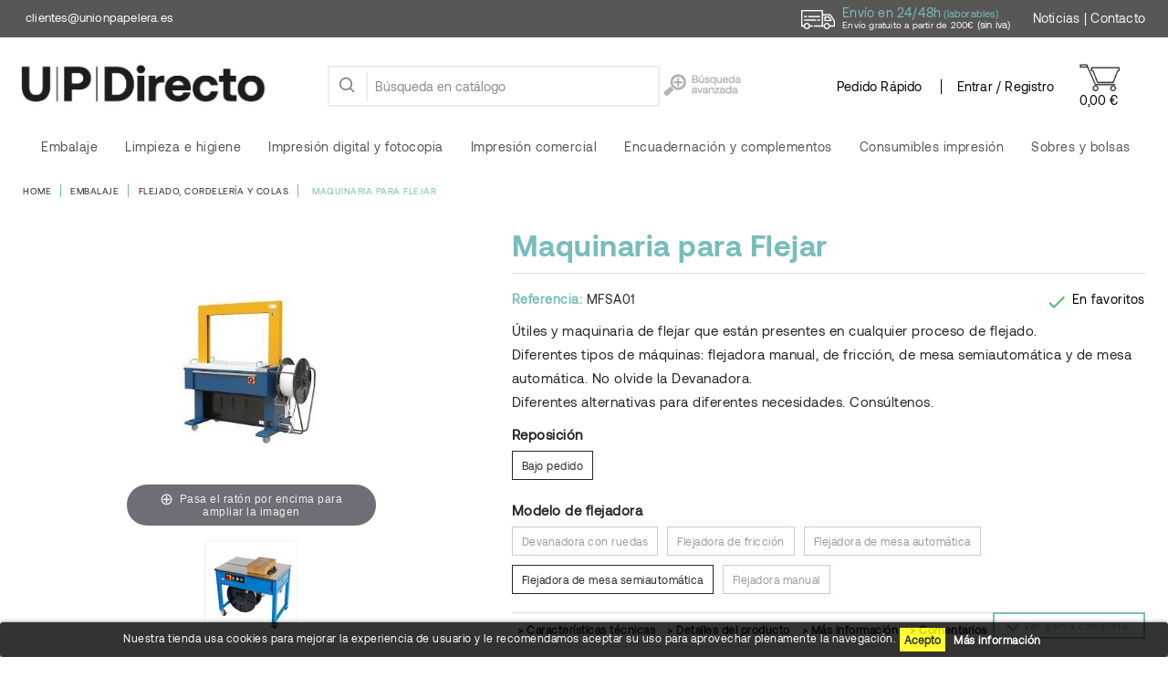

--- FILE ---
content_type: text/html; charset=utf-8
request_url: https://www.updirecto.es/flejado-cordeleria-colas/141-935-maquinaria-flejar.html
body_size: 27386
content:
<!doctype html>
<html lang="es">

  <head>
  
	<!-- Google Optimize -->  
	<script src="https://www.googleoptimize.com/optimize.js?id=OPT-THNDXC8"></script>

	<!-- Google Tag Manager -->
	<script>(function(w,d,s,l,i){w[l]=w[l]||[];w[l].push({'gtm.start':
	new Date().getTime(),event:'gtm.js'});var f=d.getElementsByTagName(s)[0],
	j=d.createElement(s),dl=l!='dataLayer'?'&l='+l:'';j.async=true;j.src=
	'https://www.googletagmanager.com/gtm.js?id='+i+dl;f.parentNode.insertBefore(j,f);
	})(window,document,'script','dataLayer','GTM-W3VWW48');</script>
	<!-- End Google Tag Manager -->
	
	<!-- Linkedin Tag Manager -->
	<script type="text/javascript">
	_linkedin_partner_id = "470849";
	window._linkedin_data_partner_ids = window._linkedin_data_partner_ids || [];
	window._linkedin_data_partner_ids.push(_linkedin_partner_id);
	</script><script type="text/javascript">
	(function(){var s = document.getElementsByTagName("script")[0];
	var b = document.createElement("script");
	b.type = "text/javascript";b.async = true;
	b.src = "https://snap.licdn.com/li.lms-analytics/insight.min.js";
	s.parentNode.insertBefore(b, s);})();
	</script>
	<noscript>
	<img height="1" width="1" style="display:none;" alt="" src="https://dc.ads.linkedin.com/collect/?pid=470849&fmt=gif" />
	</noscript>
	<!-- End Linkedin Tag Manager -->
   
    
      
<meta charset="utf-8">


<meta http-equiv="x-ua-compatible" content="ie=edge">



  <link rel="canonical" href="https://www.updirecto.es/flejado-cordeleria-colas/141-maquinaria-flejar.html">

  <title>Maquinaria para Flejar - Unión Papelera</title>
  <meta name="description" content="Utilice Maquinaria para Flejar. Gran stock disponible. Ideal para flejar de forma semiautomática. Máquina de mesa. Semiautomática.">
  <meta name="keywords" content="Maquinaria para Flejar">
  <meta name="SKYPE_TOOLBAR" content="SKYPE_TOOLBAR_PARSER_COMPATIBLE" />
  <meta name="format-detection" content="telephone=no"/>
    


<meta name="viewport" content="width=device-width, initial-scale=1">



<link rel="icon" type="image/vnd.microsoft.icon" href="/img/favicon.ico?1551981832">
<link rel="shortcut icon" type="image/x-icon" href="/img/favicon.ico?1551981832">

<style>
  @import url('https://fonts.googleapis.com/css?family=Roboto');
</style> 

    <link rel="stylesheet" href="https://www.updirecto.es/modules/attributetablesimple/views/css/styles.css" type="text/css" media="all">
  <link rel="stylesheet" href="https://www.updirecto.es/themes/TheStyle/assets/css/theme.css" type="text/css" media="all">
  <link rel="stylesheet" href="https://www.updirecto.es/themes/TheStyle/assets/css/font-awesome.css" type="text/css" media="all">
  <link rel="stylesheet" href="/modules/layerslider/views/css/layerslider/layerslider.css?v=6.6.7" type="text/css" media="all">
  <link rel="stylesheet" href="/modules/creativeelements/views/lib/font-awesome/css/font-awesome.min.css?v=4.7.0" type="text/css" media="all">
  <link rel="stylesheet" href="/modules/creativeelements/views/css/animations.min.css?v=0.11.8" type="text/css" media="all">
  <link rel="stylesheet" href="/modules/creativeelements/views/css/frontend.min.css?v=0.11.8" type="text/css" media="all">
  <link rel="stylesheet" href="https://www.updirecto.es/themes/TheStyle/modules/prestablog/views/css/grid-for-1-7-module.css" type="text/css" media="all">
  <link rel="stylesheet" href="https://www.updirecto.es/themes/TheStyle/modules/prestablog/views/css/grid-for-1-7-module-widget.css" type="text/css" media="all">
  <link rel="stylesheet" href="https://www.updirecto.es/modules/obs_up_integracion//views/css/front.css" type="text/css" media="all">
  <link rel="stylesheet" href="https://www.updirecto.es/modules/obs_decimal_stock//views/css/front.css" type="text/css" media="all">
  <link rel="stylesheet" href="https://www.updirecto.es/modules/powerfulformgenerator/views/css/contact-form-enhanced.css" type="text/css" media="all">
  <link rel="stylesheet" href="https://www.updirecto.es/modules/addtofavoritesmywishlist//views/css/front.css" type="text/css" media="all">
  <link rel="stylesheet" href="https://www.updirecto.es/modules/obs_addbyref//views/css/front.css" type="text/css" media="all">
  <link rel="stylesheet" href="https://www.updirecto.es/modules/ambjolisearch/views/css/jolisearch-autocomplete.css" type="text/css" media="all">
  <link rel="stylesheet" href="https://www.updirecto.es/modules/bamegamenu/views/css/font.css" type="text/css" media="all">
  <link rel="stylesheet" href="https://www.updirecto.es/modules/bamegamenu/views/css/megamenu.css" type="text/css" media="all">
  <link rel="stylesheet" href="https://www.updirecto.es/modules/bamegamenu/views/css/font_end.css" type="text/css" media="all">
  <link rel="stylesheet" href="https://www.updirecto.es/modules/bamegamenu/views/css/light.css" type="text/css" media="all">
  <link rel="stylesheet" href="https://www.updirecto.es/modules/bamegamenu/views/css/style_Mobie.css" type="text/css" media="all">
  <link rel="stylesheet" href="https://www.updirecto.es/modules/bamegamenu/views/css/3rd_customize.css" type="text/css" media="all">
  <link rel="stylesheet" href="https://www.updirecto.es/modules/gformbuilderpro/views/css/front/jquery.minicolors.css" type="text/css" media="all">
  <link rel="stylesheet" href="https://www.updirecto.es/modules/gformbuilderpro/views/css/front/gformbuilderpro.css" type="text/css" media="all">
  <link rel="stylesheet" href="https://www.updirecto.es/js/jquery/ui/themes/base/minified/jquery-ui.min.css" type="text/css" media="all">
  <link rel="stylesheet" href="https://www.updirecto.es/js/jquery/ui/themes/base/minified/jquery.ui.theme.min.css" type="text/css" media="all">
  <link rel="stylesheet" href="https://www.updirecto.es/js/jquery/plugins/fancybox/jquery.fancybox.css" type="text/css" media="all">
  <link rel="stylesheet" href="https://www.updirecto.es/themes/TheStyle/../_libraries/footable-standalone/css/footable.standalone.css" type="text/css" media="all">
  <link rel="stylesheet" href="https://www.updirecto.es/js/jquery/ui/themes/base/jquery.ui.core.css" type="text/css" media="all">
  <link rel="stylesheet" href="https://www.updirecto.es/modules/pm_advancedsearch4/views/css/pm_advancedsearch4-17.css" type="text/css" media="all">
  <link rel="stylesheet" href="https://www.updirecto.es/modules/pm_advancedsearch4/views/css/pm_advancedsearch4_dynamic.css" type="text/css" media="all">
  <link rel="stylesheet" href="https://www.updirecto.es/modules/pm_advancedsearch4/views/css/chosen/chosen.min.css" type="text/css" media="all">
  <link rel="stylesheet" href="https://www.updirecto.es/themes/TheStyle/assets/css/custom.css" type="text/css" media="all">
  <link rel="stylesheet" href="https://www.updirecto.es/modules/revws/views/css/revws-e6c655d4998597f658edc1aed52a3dfe.css" type="text/css" media="all">




  

  <script type="text/javascript">
        var $atsAjaxUrl = "https:\/\/www.updirecto.es\/module\/attributetablesimple\/ajax";
        var ASPath = "\/modules\/pm_advancedsearch4\/";
        var ASSearchUrl = "https:\/\/www.updirecto.es\/module\/pm_advancedsearch4\/advancedsearch4";
        var LS_Meta = {"v":"6.6.7"};
        var addtocartconfirmation = "Producto a\u00f1adido correctamente al carrito";
        var addtocartfailure = "We apologize but there an error while trying\n             to add your products to cart";
        var addtocarttoomuchproducts = "You tried to add more products\n             to your cart then we currently have";
        var addtocartzeroproducts = "No ha seleccionado una cantidad";
        var as4_orderBySalesAsc = "Ventas: primero las menores";
        var as4_orderBySalesDesc = "Ventas: primero las mayores";
        var attribute_table_simple_ajax_token = "dbfecc9cce34de6faca17df36b318060bddc98de";
        var cart_link = "https:\/\/www.updirecto.es\/carrito";
        var elementorFrontendConfig = {"isEditMode":"","stretchedSectionContainer":"","is_rtl":false};
        var jolisearch = {"amb_joli_search_action":"https:\/\/www.updirecto.es\/jolisearch","amb_joli_search_link":"https:\/\/www.updirecto.es\/jolisearch","amb_joli_search_controller":"jolisearch","blocksearch_type":"top","show_cat_desc":0,"ga_acc":0,"id_lang":3,"url_rewriting":1,"use_autocomplete":2,"minwordlen":2,"l_products":"Productos","l_manufacturers":"Fabricantes","l_categories":"Categor\u00edas","l_no_results_found":"Ning\u00fan producto corresponde con su b\u00fasqueda","l_more_results":"Mostrar todos los resultados","ENT_QUOTES":3,"search_ssl":true,"self":"\/var\/www\/vhosts\/updirecto.es\/httpdocs\/modules\/ambjolisearch"};
        var module_path = "\/modules\/attributetablesimple\/";
        var prestashop = {"cart":{"id":null,"products":[],"totals":{"total":{"type":"total","label":"Total","amount":0,"value":"0,00\u00a0\u20ac"},"total_including_tax":{"type":"total","label":"Total (con IVA)","amount":0,"value":"0,00\u00a0\u20ac"},"total_excluding_tax":{"type":"total","label":"Total (sin IVA)","amount":0,"value":"0,00\u00a0\u20ac"}},"subtotals":{"products":{"type":"products","label":"Subtotal","amount":0,"value":"0,00\u00a0\u20ac"},"discounts":null,"shipping":{"type":"shipping","label":"Transporte","amount":0,"value":"Gratis"},"tax":{"type":"tax","label":"IVA","amount":0,"value":"0,00\u00a0\u20ac"}},"products_count":0,"summary_string":"0.00 productos","labels":{"tax_short":"(sin IVA)","tax_long":"(impuestos excluidos)"},"id_address_delivery":0,"id_address_invoice":0,"is_virtual":false,"vouchers":{"allowed":1,"added":[]},"discounts":[],"minimalPurchase":0,"minimalPurchaseRequired":""},"currency":{"name":"euro","iso_code":"EUR","iso_code_num":"978","sign":"\u20ac"},"customer":{"lastname":null,"firstname":null,"email":null,"last_passwd_gen":null,"birthday":null,"newsletter":null,"newsletter_date_add":null,"ip_registration_newsletter":null,"optin":null,"website":null,"company":null,"siret":null,"ape":null,"customer_type":null,"outstanding_allow_amount":0,"max_payment_days":0,"note":null,"is_guest":0,"id_shop":null,"id_shop_group":null,"id_default_group":1,"date_add":null,"date_upd":null,"reset_password_token":null,"reset_password_validity":null,"id":null,"is_logged":false,"gender":{"type":null,"name":null,"id":null},"risk":{"name":null,"color":null,"percent":null,"id":null},"addresses":[]},"language":{"name":"Espa\u00f1ol (Spanish)","iso_code":"es","locale":"es-ES","language_code":"es","is_rtl":"0","date_format_lite":"d\/m\/Y","date_format_full":"d\/m\/Y H:i:s","id":3},"page":{"title":"","canonical":null,"meta":{"title":"Maquinaria para Flejar - Uni\u00f3n Papelera","description":"Utilice Maquinaria para Flejar. Gran stock disponible. Ideal para flejar de forma semiautom\u00e1tica. M\u00e1quina de mesa. Semiautom\u00e1tica.","keywords":"Maquinaria para Flejar","robots":"index"},"page_name":"product","body_classes":{"lang-es":true,"lang-rtl":false,"country-ES":true,"currency-EUR":true,"layout-full-width":true,"page-product":true,"tax-display-enabled":true,"product-id-141":true,"product-Maquinaria para Flejar":true,"product-id-category-2012":true,"product-id-manufacturer-224":true,"product-id-supplier-0":true,"product-available-for-order":true},"admin_notifications":[]},"shop":{"name":"Uni\u00f3n Papelera","email":"clientes@unionpapelera.es","registration_number":"","long":false,"lat":false,"logo":"\/img\/new-union-papelera-logo-1551981822.jpg","stores_icon":"\/img\/logo_stores.png","favicon":"\/img\/favicon.ico","favicon_update_time":"1551981832","address":{"formatted":"Uni\u00f3n Papelera<br>C\/ Gregal, n\u00ba 2 (esquina Av. de l\u2019Aeroport)<br>08820 El Prat de Llobregat<br>Barcelona<br>Espa\u00f1a","address1":"C\/ Gregal, n\u00ba 2 (esquina Av. de l\u2019Aeroport)","address2":"Centro Carga Aeropuerto Barcelona","postcode":"08820","city":"El Prat de Llobregat ","state":"Barcelona","country":"Espa\u00f1a"},"phone":"","fax":""},"urls":{"base_url":"https:\/\/www.updirecto.es\/","current_url":"https:\/\/www.updirecto.es\/flejado-cordeleria-colas\/141-935-maquinaria-flejar.html","shop_domain_url":"https:\/\/www.updirecto.es","img_ps_url":"https:\/\/www.updirecto.es\/img\/","img_cat_url":"https:\/\/www.updirecto.es\/img\/c\/","img_lang_url":"https:\/\/www.updirecto.es\/img\/l\/","img_prod_url":"https:\/\/www.updirecto.es\/img\/p\/","img_manu_url":"https:\/\/www.updirecto.es\/img\/m\/","img_sup_url":"https:\/\/www.updirecto.es\/img\/su\/","img_ship_url":"https:\/\/www.updirecto.es\/img\/s\/","img_store_url":"https:\/\/www.updirecto.es\/img\/st\/","img_col_url":"https:\/\/www.updirecto.es\/img\/co\/","img_url":"https:\/\/www.updirecto.es\/themes\/TheStyle\/assets\/img\/","css_url":"https:\/\/www.updirecto.es\/themes\/TheStyle\/assets\/css\/","js_url":"https:\/\/www.updirecto.es\/themes\/TheStyle\/assets\/js\/","pic_url":"https:\/\/www.updirecto.es\/upload\/","pages":{"address":"https:\/\/www.updirecto.es\/direccion","addresses":"https:\/\/www.updirecto.es\/direcciones","authentication":"https:\/\/www.updirecto.es\/iniciar-sesion","cart":"https:\/\/www.updirecto.es\/carrito","category":"https:\/\/www.updirecto.es\/index.php?controller=category","cms":"https:\/\/www.updirecto.es\/index.php?controller=cms","contact":"https:\/\/www.updirecto.es\/contacto","discount":"https:\/\/www.updirecto.es\/descuento","guest_tracking":"https:\/\/www.updirecto.es\/seguimiento-pedido-invitado","history":"https:\/\/www.updirecto.es\/historial-compra","identity":"https:\/\/www.updirecto.es\/datos-personales","index":"https:\/\/www.updirecto.es\/","my_account":"https:\/\/www.updirecto.es\/mi-cuenta","order_confirmation":"https:\/\/www.updirecto.es\/confirmacion-pedido","order_detail":"https:\/\/www.updirecto.es\/index.php?controller=order-detail","order_follow":"https:\/\/www.updirecto.es\/seguimiento-pedido","order":"https:\/\/www.updirecto.es\/pedido","order_return":"https:\/\/www.updirecto.es\/index.php?controller=order-return","order_slip":"https:\/\/www.updirecto.es\/facturas-abono","pagenotfound":"https:\/\/www.updirecto.es\/pagina-no-encontrada","password":"https:\/\/www.updirecto.es\/recuperar-contrase\u00f1a","pdf_invoice":"https:\/\/www.updirecto.es\/index.php?controller=pdf-invoice","pdf_order_return":"https:\/\/www.updirecto.es\/index.php?controller=pdf-order-return","pdf_order_slip":"https:\/\/www.updirecto.es\/index.php?controller=pdf-order-slip","prices_drop":"https:\/\/www.updirecto.es\/productos-rebajados","product":"https:\/\/www.updirecto.es\/index.php?controller=product","search":"https:\/\/www.updirecto.es\/busqueda","sitemap":"https:\/\/www.updirecto.es\/mapa-web","stores":"https:\/\/www.updirecto.es\/tiendas","supplier":"https:\/\/www.updirecto.es\/proveedor","register":"https:\/\/www.updirecto.es\/iniciar-sesion?create_account=1","order_login":"https:\/\/www.updirecto.es\/pedido?login=1"},"theme_assets":"\/themes\/TheStyle\/assets\/","actions":{"logout":"https:\/\/www.updirecto.es\/?mylogout="}},"configuration":{"display_taxes_label":true,"low_quantity_threshold":3,"is_b2b":true,"is_catalog":false,"show_prices":true,"opt_in":{"partner":false},"quantity_discount":{"type":"discount","label":"Descuento"},"voucher_enabled":1,"return_enabled":0,"number_of_days_for_return":14},"field_required":[],"breadcrumb":{"links":[{"title":"Home","url":"https:\/\/www.updirecto.es\/"},{"title":"EMBALAJE","url":"https:\/\/www.updirecto.es\/embalaje"},{"title":"FLEJADO, CORDELER\u00cdA Y COLAS","url":"https:\/\/www.updirecto.es\/flejado-cordeleria-colas"},{"title":"Maquinaria para Flejar","url":"https:\/\/www.updirecto.es\/flejado-cordeleria-colas\/141-maquinaria-flejar.html"}],"count":4},"link":{"protocol_link":"https:\/\/","protocol_content":"https:\/\/"},"time":1769560693,"static_token":"e20d8baf25368bb445bdd82b389fa07e","token":"a90e75640298d3f0c2be9dea0a6e1d04"};
        var sorting = "price-asc";
      </script>



  
<!-- Magic Zoom Prestashop module version v5.9.11 [v1.6.69:v5.2.4] -->
<script type="text/javascript">window["mgctlbx$Pltm"] = "Prestashop";</script>
<link type="text/css" href="/modules/magiczoom/views/css/magicscroll.css" rel="stylesheet" media="screen" />
<script type="text/javascript" src="/modules/magiczoom/views/js/magicscroll.js"></script>
<script type="text/javascript">
	MagicScrollOptions = {
		'width':'auto',
		'height':'auto',
		'orientation':'horizontal',
		'mode':'scroll',
		'items':'3',
		'speed':600,
		'autoplay':0,
		'loop':'infinite',
		'step':'auto',
		'arrows':'inside',
		'pagination':false,
		'easing':'cubic-bezier(.8, 0, .5, 1)',
		'scrollOnWheel':'auto',
		'lazy-load':false
	}
</script>

<!-- Magic Zoom Prestashop module version v5.9.11 [v1.6.69:v5.2.4] -->
<script type="text/javascript">window["mgctlbx$Pltm"] = "Prestashop";</script>
<link type="text/css" href="/modules/magiczoom/views/css/magiczoom.css" rel="stylesheet" media="screen" />
<link type="text/css" href="/modules/magiczoom/views/css/magiczoom.module.css" rel="stylesheet" media="screen" />
<script type="text/javascript" src="/modules/magiczoom/views/js/magiczoom.js"></script>
<script type="text/javascript" src="/modules/magiczoom/views/js/magictoolbox.utils.js"></script>
<script type="text/javascript">
	var mzOptions = {
		'zoomWidth':'auto',
		'zoomHeight':'auto',
		'zoomPosition':'right',
		'zoomDistance':15,
		'selectorTrigger':'click',
		'transitionEffect':true,
		'lazyZoom':false,
		'rightClick':false,
		'cssClass':'',
		'zoomMode':'zoom',
		'zoomOn':'hover',
		'upscale':true,
		'smoothing':true,
		'variableZoom':false,
		'zoomCaption':'off',
		'hint':'once',
		'textHoverZoomHint':'Hover to zoom',
		'textClickZoomHint':'Click to zoom'
	}
</script>
<script type="text/javascript">
	var mzMobileOptions = {
		'zoomMode':'zoom',
		'textHoverZoomHint':'Touch to zoom',
		'textClickZoomHint':'Double tap to zoom'
	}
</script>

<script type="text/javascript">
    var isPrestaShop15x = true;
    var isPrestaShop1541 = true;
    var isPrestaShop156x = true;
    var isPrestaShop16x = true;
    var isPrestaShop17x = true;
    var mEvent = 'click';
    var originalLayout = false;
    var m360AsPrimaryImage = true;
    var useMagicScroll = true;
    var scrollItems = 3;
    var isProductMagicScrollStopped = true;
    var doWaitForMagicScrollToStart = false;
    MagicScrollOptions['onReady'] = function(id) {
        //console.log('MagicScroll onReady: ', id);
        if (id == 'MagicToolboxSelectors141') {
            isProductMagicScrollStopped = false;
            doWaitForMagicScrollToStart = false;
        }
    }
    MagicScrollOptions['onStop'] = function(id) {
        //console.log('MagicScroll onStop: ', id);
        if (id == 'MagicToolboxSelectors141') {
            isProductMagicScrollStopped = true;
        }
    }

    var isProductMagicZoomReady = false;
    var allowHighlightActiveSelectorOnUpdate = true;
    mzOptions['onZoomReady'] = function(id) {
        //console.log('MagicZoom onZoomReady: ', id);
        if (id == 'MagicZoomImageMainImage') {
            isProductMagicZoomReady = true;
        }
    }
    mzOptions['onUpdate'] = function(id, oldA, newA) {
        //console.log('MagicZoom onUpdate: ', id);
        if (allowHighlightActiveSelectorOnUpdate) {
            mtHighlightActiveSelector(newA);
        }
        allowHighlightActiveSelectorOnUpdate = true;
    }


</script>
<script type="text/javascript" src="/modules/magiczoom/views/js/product17.js"></script>

<script type="text/javascript" src="/modules/magiczoom/views/js/switch.js"></script>
<script>
				//obs_up_integracion
				var obs_docs_controller_url = 'https://www.updirecto.es/module/obs_up_integracion/documents';
				var obs_cons_albaran_controller_url = 'https://www.updirecto.es/module/obs_up_integracion/consultaAlbaran';
				
				</script><script>
				//obs_decimal_stock module
				var obs_cart_controller_url = 'https://www.updirecto.es/module/obs_decimal_stock/cart';
				</script><script>
				//obs_addbyref
				var obs_addbyref_controller_url = 'https://www.updirecto.es/module/obs_addbyref/search';
				</script>
<style>
	.lgcookieslaw_banner {
		display: table;
		width:100%;
		position:fixed;
		left:0;
		repeat-x scroll left top;
		background: #000000;
		border-color: #000000;
		border-left: 1px solid #000000;
		border-radius: 3px 3px 3px 3px;
		border-right: 1px solid #000000;
		color: #FFFFFF !important;
		z-index: 99999;
		border-style: solid;
		border-width: 1px;
		margin: 0;
		outline: medium none;
		text-align: center;
		vertical-align: middle;
		text-shadow: 0 0 0 0;
		-webkit-box-shadow: 0px 1px 5px 0px #000000;
		-moz-box-shadow:    0px 1px 5px 0px #000000;
		box-shadow:         0px 1px 5px 0px #000000;
		font-size: 12px;
	
		bottom:0;;
		opacity:0.8;
	
	}

	.lgcookieslaw_banner > form
	{
		position:relative;
	}

	.lgcookieslaw_banner > form input.lgcookieslaw_btn
	{
		border-color: #ffff00 !important;
		background: #ffff00 !important;
		color: #000000;
		text-align: center;
		margin: 5px 0px 5px 0px;
		padding: 5px 5px;
		display: inline-block;
		border: 0;
		font-weight: bold;
		height: 26px;
		line-height: 16px;
		width: auto;
		font-size: 12px;
		cursor: pointer;
	}

	.lgcookieslaw_banner > form input:hover.lgcookieslaw_btn
	{
		moz-opacity:0.85;
		opacity: 0.85;
		filter: alpha(opacity=85);
	}

	.lgcookieslaw_banner > form a.lgcookieslaw_btn
	{
		border-color: #000000;
		background: #000000;
		color: #FFFFFF !important;
		margin: 5px 0px 5px 0px;
		text-align: center;
		padding: 5px 5px;
		display: inline-block;
		border: 0;
		font-weight: bold;
		height: 26px;
		line-height: 16px;
		width: auto;
		font-size: 12px;
	}

	@media (max-width: 768px) {
		.lgcookieslaw_banner > form input.lgcookieslaw_btn,
		.lgcookieslaw_banner > form a.lgcookieslaw_btn {
			height: auto;
		}
	}

	.lgcookieslaw_banner > form a:hover.lgcookieslaw_btn
	{
		border-color: #000000;
		background: #000000;
		color: #FFFFFF !important;
		moz-opacity:0.85;
		opacity: 0.85;
		filter: alpha(opacity=85);
	}

	.lgcookieslaw_close_banner_btn
	{
		cursor:pointer;
		height:21px;
		max-width:21px;
		width:21px;
	}

	.lgcookieslaw_container {
		display:table;
		margin: 0 auto;
	}

	.lgcookieslaw_button_container {
		display:table-cell;
		padding:0px;
		vertical-align: middle;
	}

	.lgcookieslaw_button_container div{
		display:table-cell;
		padding: 0px 4px 0px 0px;
		vertical-align: middle;
	}

	.lgcookieslaw_message {
		display:table-cell;
		font-size: 12px;
		padding:2px 5px 5px 5px;
		vertical-align: middle;
	}

	.lgcookieslaw_message p{
		margin: 0;
	}

	.lgcookieslaw_btn-close {
		position:absolute;
		right:5px;
		top:5px;
	}
</style>
	<script type="text/javascript">
		function closeinfo()
		{
			$('.lgcookieslaw_banner').hide();
		}
	</script>


<script type="text/javascript">
	(window.gaDevIds=window.gaDevIds||[]).push('d6YPbH');
	(function(i,s,o,g,r,a,m){i['GoogleAnalyticsObject']=r;i[r]=i[r]||function(){
	(i[r].q=i[r].q||[]).push(arguments)},i[r].l=1*new Date();a=s.createElement(o),
	m=s.getElementsByTagName(o)[0];a.async=1;a.src=g;m.parentNode.insertBefore(a,m)
	})(window,document,'script','https://www.google-analytics.com/analytics.js','ga');

            ga('create', 'UA-69041811-1', 'auto');
            
    ga('require', 'ec');
</script>


                    <script>
                        var SD_CART_URL = '/modules/sarbacanedesktop/';
                        var SD_VALIDATE = 0;
                    </script>
                    <script src="/modules/sarbacanedesktop/views/js/cartupdate.js"></script><meta name="generator" content="Powered by Creative Slider 6.6.7 - Multi-Purpose, Responsive, Parallax, Mobile-Friendly Slider Module for PrestaShop." />
<script type="text/javascript" src="/modules/bamegamenu/views/js/jquery-1.11.2.min.js" ></script>
<script type="text/javascript" src="/modules/bamegamenu/views/js/megamenu.js" ></script>
<link rel="stylesheet" href="//maxcdn.bootstrapcdn.com/font-awesome/4.7.0/css/font-awesome.min.css" type="text/css" media="all">


<link rel="stylesheet" href="/themes/TheStyle/assets/css/custom_mobile_header.css" type="text/css">
<script src="https://ajax.googleapis.com/ajax/libs/jquery/3.3.1/jquery.min.js"></script>
<script type="text/javascript">
  $( document ).ready(function() {
    //var img = '<img src="' + document.location.origin + '/img/loader.gif" />';
    $("#customer-form").submit(function(e) {
      e.preventDefault();
      var btn = $(this).find(':submit')[0];
      //$(btn).html('GUARDANDO ').append(img);
      $(btn).html('GUARDANDO <i class="fa fa-circle-o-notch fa-spin"></i>');
      $(btn).prop('disabled', true);
      var text = '<br /><p style="text-align: center; font-size: 17px;"><b>Estamos verificando su solicitud. Si el proceso se valida sin errores, recibirá un correo de confirmación en unos instantes. ¡Gracias!</b></p><br />';
      $(text).insertBefore(btn);
      this.submit();
    });
  });
</script>

    
  <meta property="og:type" content="product">
  <meta property="og:url" content="https://www.updirecto.es/flejado-cordeleria-colas/141-935-maquinaria-flejar.html">
  <meta property="og:title" content="Maquinaria para Flejar - Unión Papelera">
  <meta property="og:site_name" content="Unión Papelera">
  <meta property="og:description" content="Utilice Maquinaria para Flejar. Gran stock disponible. Ideal para flejar de forma semiautomática. Máquina de mesa. Semiautomática.">
  <meta property="og:image" content="https://www.updirecto.es/797063-large_default/maquinaria-flejar.jpg">
  <meta property="product:pretax_price:amount" content="996">
  <meta property="product:pretax_price:currency" content="EUR">
  <meta property="product:price:amount" content="996">
  <meta property="product:price:currency" content="EUR">
  
  </head>

  <body id="product" class="lang-es country-es currency-eur layout-full-width page-product tax-display-enabled product-id-141 product-maquinaria-para-flejar product-id-category-2012 product-id-manufacturer-224 product-id-supplier-0 product-available-for-order">
  
  	<!-- Google Tag Manager (noscript) -->
	<noscript><iframe src="https://www.googletagmanager.com/ns.html?id=GTM-W3VWW48"
	height="0" width="0" style="display:none;visibility:hidden"></iframe></noscript>
	<!-- End Google Tag Manager (noscript) -->

    
    	
    

    <main id="page">
      
              

      <header id="header">
        
          
  <div class="header-banner">
    
  </div>



<nav class="header-nav">
	<div class="container">
        
		
			<div class="left-nav">
				<div class="contact-phones-nav dropdown js-dropdown">
					<span class="contact-phones-ico" data-toggle="dropdown" aria-expanded="false"></span>
					
					<ul class="dropdown-menu contact-phones-cities">
						<li class="li-phone-desktop">
							<span class="phone helveticaNeueLight">
								900 10 21 40
							</span>							
						</li>						
						<li class="li-phone-mobile">
							<span class="phone helveticaNeueLight">
								<a href="tel:900102140">900 10 21 40</a>
							</span>
						</li>
						<li class="header-block-foot-text">
							<span class="helveticaNeueBoldCond">
								<a href="mailto:clientes@unionpapelera.es">clientes@unionpapelera.es
								</a>
							</span>														
						</li>
													
					</ul>					
				</div>
				<!--
				<div class="mobile-app-nav dropdown js-dropdown">
					<span data-toggle="dropdown" aria-expanded="false">
						<span class="mobile-app-ico"></span>
						<span class="mobile-app-txt-block">
							<span class="mobile-app-txt1 helveticaNeueBoldCond">Aplicación Móvil</span>
							<span class="mobile-app-txt2 helveticaNeueLight">Descargar</span>
						</span>
					</span>
					<ul class="dropdown-menu mobile-app-qrs">
						<li>
							<a href="https://itunes.apple.com/es/app/union-papelera/id1018188395" target="_blank"><img src="https://www.updirecto.es/img/ios-app.png"></a>
							<img class="mobile-qrcode-image" src="https://www.updirecto.es/img/qrcode_ios.png">
						</li>
						<li>
							<a href="link_a_app_android" target="_blank"><img src="https://www.updirecto.es/img/android-app.png"></a>
							<img class="mobile-qrcode-image" src="https://www.updirecto.es/img/qrcode_android.png">
						</li>
					</ul>
				</div>-->
				
			</div>
			
			<div class="right-nav">
				
				<div class="entregas-nav helveticaNeueBoldCond dropdown js-dropdown">
					<span class="entregas-nav-ico" data-toggle="dropdown" aria-expanded="false"></span>
					<ul class="dropdown-menu dropdown-menu-right entregas-info entregas-nav-list">
						<li><span class="entregas-txt1 city helveticaNeueBoldCond">Envío en 24/48h<span class="laborables"> (laborables)</span></span></li>
						<li><span class="entregas-txt2 phone helveticaNeueBoldCond">Envío gratuito a partir de 200€<span class="laborables"> (sin iva)</span></span></li>
					</ul>
					<ul class="entregas-nav-list-desktop">
						<li><span class="helveticaNeueBoldCond">Envío en 24/48h<span class="laborables"> (laborables)</span></span></li>
						<li><span class="helveticaNeueBoldCond">Envío gratuito a partir de 200€<span class="laborables"> (sin iva)</span></span></li>
					</ul>
				</div>
				<div class="right-header_links">
					<span class="helveticaNeueBoldCond"><a href="https://www.updirecto.es/noticias">Noticias</a></span>
					<span class="helveticaNeueBoldCond"> | </span>
					<span class="helveticaNeueBoldCond"><a href="https://www.updirecto.es/contacto">Contacto</a></span>
				</div>
			</div>
		
		
		
        
	</div>
</nav>



	<div class="header-top">
		<div class="container">
			<div class="header_logo">
				<a href="https://www.updirecto.es/">
				<img class="logo img-responsive" src="/img/new-union-papelera-logo-1551981822.jpg" alt="Unión Papelera">
				</a>
			</div>
			<!-- Block search module TOP -->
<div id="search_widget" class="col-lg-4 col-md-5 col-sm-12 search-widget" data-search-controller-url="//www.updirecto.es/busqueda">
	<span class="search_button"></span>
	<div class="search_toggle">
		<form method="get" action="//www.updirecto.es/busqueda">
			<input type="hidden" name="controller" value="search">
			<input type="text" name="s" value="" placeholder="Búsqueda en catálogo">
			<button type="submit">
			</button>
		</form>
		<div>
			<a class="advanced-search-button" href="https://www.updirecto.es/content/busqueda-avanzada"></a>
		</div>
	</div>
</div>
<!-- /Block search module TOP -->
	<div class="action-wrapper" id="desktop_cart">
		<div class="action-box dropdown js-dropdown blockcart shopping-cart cart-previeinactive" data-refresh-url="//www.updirecto.es/module/ps_shoppingcart/ajax">
			<div class="action-icon ">
				<a href="//www.updirecto.es/carrito?action=show" ></a>

						</div>
		<div class="action-title">
			<a href="//www.updirecto.es/carrito?action=show">
				<span class="value">0,00 €</span>
			</a>
		</div>
		<div class="action-desc"><a href="//www.updirecto.es/carrito?action=show">
							Cesta vacía
					</a></div>
	</div>


</div><div class="action-wrapper" id="user-info">
		<div class="action-box user-info">
		<div class="action-icon">
			<a href="https://www.updirecto.es/mi-cuenta"
				title="Acceda a su cuenta de cliente"
				rel="nofollow"></a>
		</div>
		<div class="action-title"><a href="https://www.updirecto.es/mi-cuenta">Entrar / Registro</a></div>
		<div class="action-desc"><a href="https://www.updirecto.es/mi-cuenta"></a></div>
	</div>
	</div>			<div class="action-wrapper" id="quick-order">
				<div class="action-box quick-order">
					<div class="action-icon"><a href="https://www.updirecto.es/carrito?action=show"></a></div>
					<div class="action-title"><a href="https://www.updirecto.es/carrito?action=show">Pedido Rápido</a></div>
					<div class="action-desc"><a href="https://www.updirecto.es/carrito?action=show">código artículo</a></div>
				</div>
			</div>
			
<div id="czheadercmsblock" class="header-cms-block">  
	
</div>

<div class="lgcookieslaw_banner">
	<form method="post" action="#">
				<div class="lgcookieslaw_container">
						<div class="lgcookieslaw_message"><p>Nuestra tienda usa cookies para mejorar la experiencia de usuario y le recomendamos aceptar su uso para aprovechar plenamente la navegación.</p></div>
							<div class="lgcookieslaw_button_container">
					<div>
						<input name="aceptocookies" class="lgcookieslaw_btn" type="submit" value="Acepto" >
					</div>
					<div>
						<a class="lgcookieslaw_btn"  target="_blank"  href="https://www.updirecto.es/content/politica-de-cookies" >
							Más información
						</a>
					</div>
				</div>
					</div>
					</form>
</div>
	<script type="text/javascript">
		var bacheckswipe = 0;
		var bachecklr = 1;
	</script>
	<style type="text/css">
					#mega_menu_plus ul.show-ul{
				max-height: 70vh;
			}
		 
		body #mega_menu_plus,#mega_menu_plus .mg-menu{
			border-color: #FFFFFF;
		}
		body #mega_menu_plus ul.mg-menu.menu-content{
			text-align: left;
			background-color: #FFFFFF;
			padding: 0px 0px 0px 0px;
		}
		body #mega_menu_plus ul.mg-menu.menu-content>li{
			padding: 0px 10px 0px 10px;
			margin-bottom:0px;
			width:auto;
			height:auto;
		}
		body #mega_menu_plus ul.mg-menu.menu-content li.mainmenu-parent:hover{
			background-color: #FFFFFF;
		}
		body #mega_menu_plus ul.mg-menu.menu-content li.mainmenu-parent:hover>a,body #mega_menu_plus ul.mg-menu.menu-content li.mainmenu-parent:hover>a:hover{
			color: #000000 !important;
		}
		body #mega_menu_plus ul.mg-menu.menu-content li.mainmenu-parent>a{
			color: #474545;
		}
		body #mega_menu_plus ul.mg-menu.menu-content li.mainmenu-parent>.sub ul{
			background-color: #FFFFFF;
		}
		body #mega_menu_plus ul.mg-menu.menu-content li.mainmenu-parent>.sub{
			background-color: #FFFFFF;
			padding: 0px 0px 0px 0px;
		}
		body #mega_menu_plus ul.mg-menu.menu-content li.mainmenu-parent>.sub .titlesub .menu-item-link-text{
			color: #3E7CB4;
		}
		body #mega_menu_plus ul.mg-menu.menu-content li.mainmenu-parent>.sub .content_submenu ul{
			background-color: #FFFFFF;
		}
		body #mega_menu_plus ul.mg-menu.menu-content li.mainmenu-parent>.sub .submenu-container ul>li>a{
			color: #000000 !important;
		}
		body #mega_menu_plus ul.mg-menu.menu-content li.mainmenu-parent>.sub .submenu-container ul>li>a:hover,body #mega_menu_plus ul.treelinks li ul li:hover >a{
			color: #000000 !important;
		}
		body .mg-menu > li.submenu:hover > a:before{
			border-color:transparent transparent #B1B1B9 transparent;
		}
		body #mega_menu_plus ul li div.sub{
			border-color:#B1B1B9;
		}
		body #mega_menu_plus li.submenu >a>span:after,body ul.treelinks li ul li a:after{
			color: #B1B1B9 !important;
		}
		body #mega_menu_plus ul.mg-menu > li >a{
			font-size: 14px !important;
		}
		body #mega_menu_plus ul.mg-menu > li ul li a,body #mega_menu_plus ul > li >a,body #mega_menu_plus ul.mg-menu.menu-content li.mainmenu-parent>.sub .titlesub .menu-item-link-text{
			font-size: 13px !important;
		}
		
						
	
		body #mega_menu_plus ul.mg-menu > li >a,body #mega_menu_plus ul > li >a,body #mega_menu_plus ul.mg-menu.menu-content li.mainmenu-parent>.sub .titlesub .menu-item-link-text{
			font-weight:300;
		}
		#mega_menu_plus a.closebtnmenum2018{
			display: none;
		}
		body #mega_menu_plus .closebtnmenum2018{
			color: #000000
		}
	</style>
			<style type="text/css">
	@media only screen and (max-width : 768px){
		#mega_menu_plus.ontop{
			position: static !important;
		}
	}
	</style>
					<script type="text/javascript">
			var anchor='default';
			var speed=100;
		</script>
		<!-- Menu -->
			<div class="fixpaddingsize2018">
		<div id="mega_menu_plus" class="mg-contener clearfix col-lg-12">
			<div class="mobi"><a title="menu"><span class='menu-item-link-text fa fa-bars'>Menu</span></a></div>
			<ul class="mg-menu hidden-ul clearfix menu-content">
								<li class='mainmenu-parent menu-level-0_1 submenu'><a href='https://www.updirecto.es/embalaje'  >
                                    <span class='menu-item-link-text '>Embalaje</span>
                                </a><span class='submore'></span><div class='submenu-level-0_1 sub hidesubmenu2018 autowidth clearfix'> <div class='submenu-container'><ul class='existlink clearfix'><li class="children_2" ><a  href="https://www.updirecto.es/embalaje" title="EMBALAJE"><span class="menu-item-link-text">EMBALAJE</span></a><span class="submore"></span><ul><li class="endli" ><a  href="https://www.updirecto.es/maquinaria-embalaje" title="MAQUINARIA DE EMBALAJE"><span class="menu-item-link-text">MAQUINARIA DE EMBALAJE</span></a></li><li class="endli" ><a  href="https://www.updirecto.es/cajas-de-carton" title="CAJAS DE CARTÓN"><span class="menu-item-link-text">CAJAS DE CARTÓN</span></a></li><li class="endli" ><a  href="https://www.updirecto.es/tubos-sobres-bolsas-envios" title="TUBOS, SOBRES Y BOLSAS PARA ENVIOS"><span class="menu-item-link-text">TUBOS, SOBRES Y BOLSAS PARA ENVIOS</span></a></li><li class="endli" ><a  href="https://www.updirecto.es/cintas-adhesivas" title="CINTAS ADHESIVAS"><span class="menu-item-link-text">CINTAS ADHESIVAS</span></a></li><li class="endli" ><a  href="https://www.updirecto.es/protectores-relleno" title="PROTECTORES Y RELLENO"><span class="menu-item-link-text">PROTECTORES Y RELLENO</span></a></li><li class="endli" ><a  href="https://www.updirecto.es/film-estirable-retractil" title="FILM ESTIRABLE Y RETRACTIL"><span class="menu-item-link-text">FILM ESTIRABLE Y RETRACTIL</span></a></li><li class="endli" ><a  href="https://www.updirecto.es/carton-contracolado-rigido" title="CARTON CONTRACOLADO Y RÍGIDO"><span class="menu-item-link-text">CARTON CONTRACOLADO Y RÍGIDO</span></a></li><li class="endli" ><a  href="https://www.updirecto.es/papeles-kraft-celulosa-manilas-sedas" title="PAPELES KRAFT, CELULOSA, MANILAS Y SEDAS"><span class="menu-item-link-text">PAPELES KRAFT, CELULOSA, MANILAS Y SEDAS</span></a></li><li class="endli" ><a  href="https://www.updirecto.es/flejado-cordeleria-colas" title="FLEJADO, CORDELERÍA Y COLAS"><span class="menu-item-link-text">FLEJADO, CORDELERÍA Y COLAS</span></a></li><li class="endli" ><a  href="https://www.updirecto.es/laminas-bolsas-polietileno" title="LAMINAS Y BOLSAS DE POLIETILENO"><span class="menu-item-link-text">LAMINAS Y BOLSAS DE POLIETILENO</span></a></li><li class="endli" ><a  href="https://www.updirecto.es/cajones-palets-plastico" title="CAJONES Y PALETS DE PLASTICO"><span class="menu-item-link-text">CAJONES Y PALETS DE PLASTICO</span></a></li><li class="endli" ><a  href="https://www.updirecto.es/dispensadores-de-cintas-adhesivas" title="DISPENSADORES DE CINTAS ADHESIVAS"><span class="menu-item-link-text">DISPENSADORES DE CINTAS ADHESIVAS</span></a></li><li class="bamegamenu-end-images"><img src="/img/home-category/2000.png"></li></ul></li></ul></div></div></li><li class='mainmenu-parent menu-level-0_2 submenu'><a href='https://www.updirecto.es/limpieza-e-higiene'  >
                                    <span class='menu-item-link-text '>Limpieza e higiene</span>
                                </a><span class='submore'></span><div class='submenu-level-0_2 sub hidesubmenu2018 autowidth clearfix'> <div class='submenu-container'><ul class='existlink clearfix'><li class="children_2" ><a  href="https://www.updirecto.es/limpieza-e-higiene" title="LIMPIEZA E HIGIENE"><span class="menu-item-link-text">LIMPIEZA E HIGIENE</span></a><span class="submore"></span><ul><li class="endli" ><a  href="https://www.updirecto.es/dosificadores-gel-jabon" title="DOSIFICADORES DE GEL Y JABÓN"><span class="menu-item-link-text">DOSIFICADORES DE GEL Y JABÓN</span></a></li><li class="endli" ><a  href="https://www.updirecto.es/jabones-geles" title="JABONES Y GELES"><span class="menu-item-link-text">JABONES Y GELES</span></a></li><li class="endli" ><a  href="https://www.updirecto.es/termometros-digitales" title="TERMÓMETROS DIGITALES"><span class="menu-item-link-text">TERMÓMETROS DIGITALES</span></a></li><li class="endli" ><a  href="https://www.updirecto.es/dispensadores-papel" title="DISPENSADORES DE PAPEL"><span class="menu-item-link-text">DISPENSADORES DE PAPEL</span></a></li><li class="endli" ><a  href="https://www.updirecto.es/papel-tissue" title="PAPEL TISSUE"><span class="menu-item-link-text">PAPEL TISSUE</span></a></li><li class="endli" ><a  href="https://www.updirecto.es/articulos-limpieza" title="ARTICULOS DE LIMPIEZA"><span class="menu-item-link-text">ARTICULOS DE LIMPIEZA</span></a></li><li class="bamegamenu-end-images"><img src="/img/home-category/4000.png"></li></ul></li></ul></div></div></li><li class='mainmenu-parent menu-level-0_3 submenu'><a href='https://www.updirecto.es/impresion-digital-fotocopia'  >
                                    <span class='menu-item-link-text '>Impresi&oacute;n digital y fotocopia</span>
                                </a><span class='submore'></span><div class='submenu-level-0_3 sub hidesubmenu2018 autowidth clearfix'> <div class='submenu-container'><ul class='existlink clearfix'><li class="children_2" ><a  href="https://www.updirecto.es/impresion-digital-fotocopia" title="IMPRESIÓN DIGITAL Y FOTOCOPIA"><span class="menu-item-link-text">IMPRESIÓN DIGITAL Y FOTOCOPIA</span></a><span class="submore"></span><ul><li class="endli" ><a  href="https://www.updirecto.es/creativos-digital" title="CREATIVOS DIGITAL"><span class="menu-item-link-text">CREATIVOS DIGITAL</span></a></li><li class="endli" ><a  href="https://www.updirecto.es/papel-autocopiativo-digital" title="PAPEL  AUTOCOPIATIVO DIGITAL"><span class="menu-item-link-text">PAPEL  AUTOCOPIATIVO DIGITAL</span></a></li><li class="endli" ><a  href="https://www.updirecto.es/papel-film-autoadhesivo-digital" title="PAPEL Y FILM AUTOADHESIVO DIGITAL"><span class="menu-item-link-text">PAPEL Y FILM AUTOADHESIVO DIGITAL</span></a></li><li class="endli" ><a  href="https://www.updirecto.es/papeles-estucados-digital" title="PAPELES ESTUCADOS DIGITAL"><span class="menu-item-link-text">PAPELES ESTUCADOS DIGITAL</span></a></li><li class="endli" ><a  href="https://www.updirecto.es/papeles-offset-digital" title="PAPELES OFFSET DIGITAL"><span class="menu-item-link-text">PAPELES OFFSET DIGITAL</span></a></li><li class="endli" ><a  href="https://www.updirecto.es/papel-fotocopia-color-din-a3-y-a4" title="PAPEL FOTOCOPIA BLANCO Y COLOR"><span class="menu-item-link-text">PAPEL FOTOCOPIA BLANCO Y COLOR</span></a></li><li class="endli" ><a  href="https://www.updirecto.es/bobinas-plotter" title="Bobinas Plotter"><span class="menu-item-link-text">Bobinas Plotter</span></a></li><li class="endli" ><a  href="https://www.updirecto.es/sinteticos" title="SINTETICOS"><span class="menu-item-link-text">SINTETICOS</span></a></li><li class="bamegamenu-end-images"><img src="/img/home-category/6000.png"></li></ul></li></ul></div></div></li><li class='mainmenu-parent menu-level-0_4 submenu'><a href='https://www.updirecto.es/impresion-comercial'  >
                                    <span class='menu-item-link-text '> Impresi&oacute;n comercial</span>
                                </a><span class='submore'></span><div class='submenu-level-0_4 sub hidesubmenu2018 autowidth clearfix'> <div class='submenu-container'><ul class='existlink clearfix'><li class="children_2" ><a  href="https://www.updirecto.es/impresion-comercial" title="IMPRESIÓN COMERCIAL"><span class="menu-item-link-text">IMPRESIÓN COMERCIAL</span></a><span class="submore"></span><ul><li class="endli" ><a  href="https://www.updirecto.es/autocopiativos" title="AUTOCOPIATIVOS"><span class="menu-item-link-text">AUTOCOPIATIVOS</span></a></li><li class="endli" ><a  href="https://www.updirecto.es/cartulinas-graficas-foldings-cartoncillos" title="CARTULINAS GRÁFICAS, FOLDINGS Y CARTONCILLOS"><span class="menu-item-link-text">CARTULINAS GRÁFICAS, FOLDINGS Y CARTONCILLOS</span></a></li><li class="endli" ><a  href="https://www.updirecto.es/consumibles-impresion" title="CONSUMIBLES DE IMPRESIÓN"><span class="menu-item-link-text">CONSUMIBLES DE IMPRESIÓN</span></a></li><li class="endli" ><a  href="https://www.updirecto.es/films-plasticos-sinteticos" title="FILMS PLASTICOS SINTETICOS"><span class="menu-item-link-text">FILMS PLASTICOS SINTETICOS</span></a></li><li class="endli" ><a  href="https://www.updirecto.es/papel-absorbente" title="PAPEL ABSORBENTE"><span class="menu-item-link-text">PAPEL ABSORBENTE</span></a></li><li class="endli" ><a  href="https://www.updirecto.es/papel-vegetal" title="PAPEL VEGETAL"><span class="menu-item-link-text">PAPEL VEGETAL</span></a></li><li class="endli" ><a  href="https://www.updirecto.es/estucados-brillantes-mates" title="ESTUCADOS BRILLANTES Y MATES"><span class="menu-item-link-text">ESTUCADOS BRILLANTES Y MATES</span></a></li><li class="endli" ><a  href="https://www.updirecto.es/offsets-registros-pergaminos" title="OFFSETS REGISTROS Y PERGAMINOS"><span class="menu-item-link-text">OFFSETS REGISTROS Y PERGAMINOS</span></a></li><li class="endli" ><a  href="https://www.updirecto.es/creativos-standard-colores-lisos" title="CREATIVOS STANDARD, COLORES LISOS"><span class="menu-item-link-text">CREATIVOS STANDARD, COLORES LISOS</span></a></li><li class="endli" ><a  href="https://www.updirecto.es/creativos-arte" title="CREATIVOS ARTE"><span class="menu-item-link-text">CREATIVOS ARTE</span></a></li><li class="endli" ><a  href="https://www.updirecto.es/autoadhesivos" title="AUTOADHESIVOS"><span class="menu-item-link-text">AUTOADHESIVOS</span></a></li><li class="bamegamenu-end-images"><img src="/img/home-category/5000.png"></li></ul></li></ul></div></div></li><li class='mainmenu-parent menu-level-0_6 submenu'><a href='https://www.updirecto.es/encuadernacion-complementos'  >
                                    <span class='menu-item-link-text '>Encuadernaci&oacute;n y complementos</span>
                                </a><span class='submore'></span><div class='submenu-level-0_6 sub hidesubmenu2018 autowidth clearfix'> <div class='submenu-container'><ul class='existlink clearfix'><li class="children_2" ><a  href="https://www.updirecto.es/encuadernacion-complementos" title="ENCUADERNACIÓN Y COMPLEMENTOS"><span class="menu-item-link-text">ENCUADERNACIÓN Y COMPLEMENTOS</span></a><span class="submore"></span><ul><li class="endli" ><a  href="https://www.updirecto.es/alicates" title="ALICATES"><span class="menu-item-link-text">ALICATES</span></a></li><li class="endli" ><a  href="https://www.updirecto.es/bobinas-laminacion-termica" title="BOBINAS PARA LAMINACIÓN TÉRMICA"><span class="menu-item-link-text">BOBINAS PARA LAMINACIÓN TÉRMICA</span></a></li><li class="endli" ><a  href="https://www.updirecto.es/cajas-visita" title="CAJAS VISITA"><span class="menu-item-link-text">CAJAS VISITA</span></a></li><li class="endli" ><a  href="https://www.updirecto.es/espirales" title="ESPIRALES"><span class="menu-item-link-text">ESPIRALES</span></a></li><li class="endli" ><a  href="https://www.updirecto.es/fundas-plastificar" title="FUNDAS PARA PLASTIFICAR"><span class="menu-item-link-text">FUNDAS PARA PLASTIFICAR</span></a></li><li class="endli" ><a  href="https://www.updirecto.es/maquinaria" title="MAQUINARIA"><span class="menu-item-link-text">MAQUINARIA</span></a></li><li class="endli" ><a  href="https://www.updirecto.es/portadas-encuadernacion" title="PORTADAS PARA ENCUADERNACIÓN"><span class="menu-item-link-text">PORTADAS PARA ENCUADERNACIÓN</span></a></li><li class="bamegamenu-end-images"><img src="/img/home-category/3000.png"></li></ul></li></ul></div></div></li><li class='mainmenu-parent menu-level-0_7 submenu'><a href='https://www.updirecto.es/consumibles-impresion'  >
                                    <span class='menu-item-link-text '>Consumibles impresi&oacute;n</span>
                                </a><span class='submore'></span><div class='submenu-level-0_7 sub hidesubmenu2018 autowidth clearfix'> <div class='submenu-container'><ul class='existlink clearfix'><li class="children_2" ><a  href="https://www.updirecto.es/consumibles-impresion" title="CONSUMIBLES IMPRESIÓN"><span class="menu-item-link-text">CONSUMIBLES IMPRESIÓN</span></a><span class="submore"></span><ul><li class="endli" ><a  href="https://www.updirecto.es/pantones-bases-pantone-offset" title="PANTONES Y BASES PANTONE OFFSET"><span class="menu-item-link-text">PANTONES Y BASES PANTONE OFFSET</span></a></li><li class="endli" ><a  href="https://www.updirecto.es/tintas-offset" title="TINTAS OFFSET"><span class="menu-item-link-text">TINTAS OFFSET</span></a></li><li class="bamegamenu-end-images"><img src="/img/home-category/1000.png"></li></ul></li></ul></div></div></li><li class='mainmenu-parent menu-level-0_5 submenu'><a href='https://www.updirecto.es/sobres-bolsas'  >
                                    <span class='menu-item-link-text '>Sobres y bolsas</span>
                                </a><span class='submore'></span><div class='submenu-level-0_5 sub hidesubmenu2018 autowidth clearfix'> <div class='submenu-container'><ul class='existlink clearfix'><li class="children_2" ><a  href="https://www.updirecto.es/sobres-bolsas" title="SOBRES Y BOLSAS"><span class="menu-item-link-text">SOBRES Y BOLSAS</span></a><span class="submore"></span><ul><li class="endli" ><a  href="https://www.updirecto.es/todo-en-sobres-bolsas" title="SOBRES Y BOLSAS "><span class="menu-item-link-text">SOBRES Y BOLSAS </span></a></li><li class="bamegamenu-end-images"><img src="/img/home-category/7000.png"></li></ul></li></ul></div></div></li> 
			</ul>
		</div>
	</div>
	<!--/ Menu -->
	<style type="text/css" media="screen">
		@media screen and (min-width: 760px) {
							 .hidesubmenu2018{ 
					 display:none; 
				 } 
						#mega_menu_plus li a{
				visibility:inherit;
			}
			ul.treelinks li:last-child>a{
				border-bottom: none;
			}
		}
	</style>
	<script type="text/javascript">
			var width_window=$(window).width();
			width_window=$(window).width();
			if(width_window>768){
				showPanel(anchor,speed);
			}else{ 
				$('#mega_menu_plus ul li').unbind('hover');
			} 
	</script>

			
		</div>
		
		<!--<div class="container">
			
		</div>-->
	</div>	

        
      </header>

      
        
<aside id="notifications">
  <div class="container">
    
    
    
      </div>
</aside>
      
      			
	  <section id="wrapper">

		<div class="container">		  
          
		  
			<nav data-depth="4" class="breadcrumb">
   <div class="container">
  <ol itemscope itemtype="http://schema.org/BreadcrumbList">
          
      <li itemprop="itemListElement" itemscope itemtype="http://schema.org/ListItem">
        <a itemprop="item" href="https://www.updirecto.es/">
          <span itemprop="name">Home</span>
        </a>
        <meta itemprop="position" content="1">
      </li>
      
          
      <li itemprop="itemListElement" itemscope itemtype="http://schema.org/ListItem">
        <a itemprop="item" href="https://www.updirecto.es/embalaje">
          <span itemprop="name">EMBALAJE</span>
        </a>
        <meta itemprop="position" content="2">
      </li>
      
          
      <li itemprop="itemListElement" itemscope itemtype="http://schema.org/ListItem">
        <a itemprop="item" href="https://www.updirecto.es/flejado-cordeleria-colas">
          <span itemprop="name">FLEJADO, CORDELERÍA Y COLAS</span>
        </a>
        <meta itemprop="position" content="3">
      </li>
      
          
      <li itemprop="itemListElement" itemscope itemtype="http://schema.org/ListItem">
        <a itemprop="item" href="https://www.updirecto.es/flejado-cordeleria-colas/141-maquinaria-flejar.html">
          <span itemprop="name">Maquinaria para Flejar</span>
        </a>
        <meta itemprop="position" content="4">
      </li>
      
      </ol>
  </div>
</nav>
		  
		  
		  <div id="columns_inner">
			  

			  
  <div id="content-wrapper">
    
    

  <section id="main" itemscope itemtype="https://schema.org/Product">
    <meta itemprop="url" content="https://www.updirecto.es/flejado-cordeleria-colas/141-935-maquinaria-flejar.html#/826-modelo_de_flejadora-flejadora_de_mesa_semiautomatica/2197-reposicion-bajo_pedido">

    <div class="row">
      <div class="pp-left-column col-xs-12 col-sm-5 col-md-5">
        
          <section class="page-content" id="content">
            <div class="product-leftside">
			
              
                <ul class="product-flags">
                                  </ul>
              

              
                <div class="hidden-important"><div class="images-container">
  
    <div class="product-cover">
      
	  <img class="js-qv-product-cover" src="https://www.updirecto.es/797063-large_default/maquinaria-flejar.jpg" alt="Maquinaria para Flejar" title="Maquinaria para Flejar" style="width:100%;" itemprop="image">
      
	  <div class="layer hidden-sm-down" data-toggle="modal" data-target="#product-modal">
        <i class="fa fa-arrows-alt zoom-in"></i>
      </div>
    </div>
  

  
	 <!-- Define Number of product for SLIDER -->
		
	<div class="js-qv-mask mask additional_grid">		
					<ul class="product_list grid row gridcount">
			
		         <li class="thumb-container product_item col-xs-12 col-sm-6 col-md-4 col-lg-3">
            <img
              class="thumb js-thumb "
              data-image-medium-src="https://www.updirecto.es/673501-medium_default/maquinaria-flejar.jpg"
              data-image-large-src="https://www.updirecto.es/673501-large_default/maquinaria-flejar.jpg"
              src="https://www.updirecto.es/673501-home_default/maquinaria-flejar.jpg"
              alt=""
              title=""
              width="95"
              itemprop="image"
            >
          </li>
              </ul>
	  
	  	  
    </div>
  
</div></div><!-- Begin magiczoom -->
<div class="MagicToolboxContainer selectorsBottom minWidth">
    <style>
div.MagicToolboxSelectorsContainer .selector-max-height {
    max-height: 200px !important;
    max-width: 200px !important;
}
</style><div class="magic-slide mt-active" data-magic-slide="zoom"><a id="MagicZoomImageMainImage"  class="MagicZoom" href="https://www.updirecto.es/797063-large_default/maquinaria-flejar.jpg" title="Maquinaria para Flejar" data-options="lazyZoom:true;textHoverZoomHint:Pasa el ratón por encima para ampliar la imagen;textClickZoomHint:Haz clic en la imagen para ampliarla;" data-mobile-options="textHoverZoomHint:Toca la imagen para ampliarla;textClickZoomHint:Doble clic en la imagen para ampliarla;"><img itemprop="image" src="https://www.updirecto.es/797063-medium_default/maquinaria-flejar.jpg"  alt="Maquinaria para Flejar | updirecto.es" /></a></div><div class="magic-slide" data-magic-slide="360"></div>    <div class="MagicToolboxSelectorsContainer">
        <div id="MagicToolboxSelectors141" class="">
        <a class="magictoolbox-selector" data-mt-selector-id="673501" onclick="return false;" data-magic-slide-id="zoom" data-zoom-id="MagicZoomImageMainImage" href="https://www.updirecto.es/673501-large_default/maquinaria-flejar.jpg"  data-image="https://www.updirecto.es/673501-medium_default/maquinaria-flejar.jpg"><img src="https://www.updirecto.es/673501-small_default/maquinaria-flejar.jpg"  alt="Maquinaria para Flejar | updirecto.es" /></a>        </div>
    </div>
    </div>
<!-- End magiczoom -->

<script type="text/javascript">
    //<![CDATA[
    var mtCombinationData = {"selectors":{"673497":"<a class=\"magictoolbox-selector\" data-mt-selector-id=\"673497\" onclick=\"return false;\" data-magic-slide-id=\"zoom\" data-zoom-id=\"MagicZoomImageMainImage\" href=\"https:\/\/www.updirecto.es\/673497-large_default\/maquinaria-flejar.jpg\"  data-image=\"https:\/\/www.updirecto.es\/673497-medium_default\/maquinaria-flejar.jpg\"><img src=\"https:\/\/www.updirecto.es\/673497-small_default\/maquinaria-flejar.jpg\"  alt=\"Maquinaria para Flejar | updirecto.es\" \/><\/a>","673498":"<a class=\"magictoolbox-selector\" data-mt-selector-id=\"673498\" onclick=\"return false;\" data-magic-slide-id=\"zoom\" data-zoom-id=\"MagicZoomImageMainImage\" href=\"https:\/\/www.updirecto.es\/673498-large_default\/maquinaria-flejar.jpg\"  data-image=\"https:\/\/www.updirecto.es\/673498-medium_default\/maquinaria-flejar.jpg\"><img src=\"https:\/\/www.updirecto.es\/673498-small_default\/maquinaria-flejar.jpg\"  alt=\"Maquinaria para Flejar | updirecto.es\" \/><\/a>","673499":"<a class=\"magictoolbox-selector\" data-mt-selector-id=\"673499\" onclick=\"return false;\" data-magic-slide-id=\"zoom\" data-zoom-id=\"MagicZoomImageMainImage\" href=\"https:\/\/www.updirecto.es\/673499-large_default\/maquinaria-flejar.jpg\"  data-image=\"https:\/\/www.updirecto.es\/673499-medium_default\/maquinaria-flejar.jpg\"><img src=\"https:\/\/www.updirecto.es\/673499-small_default\/maquinaria-flejar.jpg\"  alt=\"Maquinaria para Flejar | updirecto.es\" \/><\/a>","673500":"<a class=\"magictoolbox-selector\" data-mt-selector-id=\"673500\" onclick=\"return false;\" data-magic-slide-id=\"zoom\" data-zoom-id=\"MagicZoomImageMainImage\" href=\"https:\/\/www.updirecto.es\/673500-large_default\/maquinaria-flejar.jpg\"  data-image=\"https:\/\/www.updirecto.es\/673500-medium_default\/maquinaria-flejar.jpg\"><img src=\"https:\/\/www.updirecto.es\/673500-small_default\/maquinaria-flejar.jpg\"  alt=\"Maquinaria para Flejar | updirecto.es\" \/><\/a>","673501":"<a class=\"magictoolbox-selector\" data-mt-selector-id=\"673501\" onclick=\"return false;\" data-magic-slide-id=\"zoom\" data-zoom-id=\"MagicZoomImageMainImage\" href=\"https:\/\/www.updirecto.es\/673501-large_default\/maquinaria-flejar.jpg\"  data-image=\"https:\/\/www.updirecto.es\/673501-medium_default\/maquinaria-flejar.jpg\"><img src=\"https:\/\/www.updirecto.es\/673501-small_default\/maquinaria-flejar.jpg\"  alt=\"Maquinaria para Flejar | updirecto.es\" \/><\/a>","797063":"<a class=\"magictoolbox-selector\" data-mt-selector-id=\"797063\" onclick=\"return false;\" data-magic-slide-id=\"zoom\" data-zoom-id=\"MagicZoomImageMainImage\" href=\"https:\/\/www.updirecto.es\/797063-large_default\/maquinaria-flejar.jpg\"  data-image=\"https:\/\/www.updirecto.es\/797063-medium_default\/maquinaria-flejar.jpg\"><img src=\"https:\/\/www.updirecto.es\/797063-small_default\/maquinaria-flejar.jpg\"  alt=\"Maquinaria para Flejar | updirecto.es\" \/><\/a>"},"attributes":{"931":["673497"],"932":["673498"],"933":["673499"],"934":["673500"],"935":["673501"]},"toolId":"MagicZoom","toolClass":"MagicZoom","m360Selector":"","videoSelectors":[],"coverId":"797063"};
    var mtScrollEnabled = true;
    var mtScrollOptions = '';
    var mtScrollItems = '3';
    var mtLayout = 'bottom';
    //]]>
</script>

              
            
			</div>
          </section>
        

		
			<div class="product-additional-info">
  

      <div class="social-sharing">
      <span>Compartir</span>
      <ul>
                	         		<li class="s-facebook"><a href="http://www.facebook.com/sharer.php?u=https://www.updirecto.es/flejado-cordeleria-colas/141-maquinaria-flejar.html" class="" title="Compartir" target="_blank">&nbsp;</a></li>
        			        	         		<li class="s-twitter"><a href="https://twitter.com/intent/tweet?text=Maquinaria para Flejar https://www.updirecto.es/flejado-cordeleria-colas/141-maquinaria-flejar.html" class="" title="Tuitear" target="_blank">&nbsp;</a></li>
        			        			        			        	         		<li class="s-linkedin"><a href="http://www.linkedin.com/shareArticle?mini=true&amp;url=https://www.updirecto.es/flejado-cordeleria-colas/141-maquinaria-flejar.html" class="" title="linkedin" target="_blank">&nbsp;</a></li>
        			        	         		<li class="s-email"><a href="mailto:?subject=Puede%20que%20esto%20te%20interese&amp;body=https://www.updirecto.es/flejado-cordeleria-colas/141-maquinaria-flejar.html" class="" title="e-mail" target="_blank">&nbsp;</a></li>
        			      </ul>
    </div>
  

<div class="favorites-block">
            <div class="to-favorites-block">
            <i class="material-icons">done</i>
            En favoritos
        </div>
    </div>
<input type="hidden" value="2b5d196862" class="favorite_token">
<script type="text/javascript">
    var baseUrl = "https://www.updirecto.es/";
    var favorite_token = "2b5d196862";
</script>
<div id="revws-product-buttons">
  
            <a class="revws-product-buttons-link" href="#idTabRevws" data-revws-create-trigger="141">
        ¡Valorar!
      </a>
      </div>

  
<div class="tabs" id="mail_alerts-container">
    <form>
        <div class="js-mailalert" style="text-align:center;" data-url="//www.updirecto.es/module/ps_emailalerts/actions?process=add">
                            <input class="form-control" type="email" placeholder="su@email.com"/>
                                        
                        <input type="hidden" value="141"/>
            <input type="hidden" value="935"/>
            <button class="btn btn-primary" type="submit" rel="nofollow" onclick="return addNotification();">SOLICITAR AVISO DE LLEGADA DE STOCK</button>
            <span style="display:none;padding:5px"></span>
        </div>
    </form>
</div>

</div>
<div id="gform-banner"></div>		
        </div>
		
        <div class="pp-right-column col-xs-12  col-sm-7 col-md-7">
          
            
              <h1 class="h1 productpage_title" itemprop="name">Maquinaria para Flejar</h1>
                    <div class="mobile-stars">
                      
                        <div class="product-additional-info">
  

      <div class="social-sharing">
      <span>Compartir</span>
      <ul>
                	         		<li class="s-facebook"><a href="http://www.facebook.com/sharer.php?u=https://www.updirecto.es/flejado-cordeleria-colas/141-maquinaria-flejar.html" class="" title="Compartir" target="_blank">&nbsp;</a></li>
        			        	         		<li class="s-twitter"><a href="https://twitter.com/intent/tweet?text=Maquinaria para Flejar https://www.updirecto.es/flejado-cordeleria-colas/141-maquinaria-flejar.html" class="" title="Tuitear" target="_blank">&nbsp;</a></li>
        			        			        			        	         		<li class="s-linkedin"><a href="http://www.linkedin.com/shareArticle?mini=true&amp;url=https://www.updirecto.es/flejado-cordeleria-colas/141-maquinaria-flejar.html" class="" title="linkedin" target="_blank">&nbsp;</a></li>
        			        	         		<li class="s-email"><a href="mailto:?subject=Puede%20que%20esto%20te%20interese&amp;body=https://www.updirecto.es/flejado-cordeleria-colas/141-maquinaria-flejar.html" class="" title="e-mail" target="_blank">&nbsp;</a></li>
        			      </ul>
    </div>
  

<div class="favorites-block">
            <div class="to-favorites-block">
            <i class="material-icons">done</i>
            En favoritos
        </div>
    </div>
<input type="hidden" value="2b5d196862" class="favorite_token">
<script type="text/javascript">
    var baseUrl = "https://www.updirecto.es/";
    var favorite_token = "2b5d196862";
</script>
<div id="revws-product-buttons">
  
            <a class="revws-product-buttons-link" href="#idTabRevws" data-revws-create-trigger="141">
        ¡Valorar!
      </a>
      </div>

  
<div class="tabs" id="mail_alerts-container">
    <form>
        <div class="js-mailalert" style="text-align:center;" data-url="//www.updirecto.es/module/ps_emailalerts/actions?process=add">
                            <input class="form-control" type="email" placeholder="su@email.com"/>
                                        
                        <input type="hidden" value="141"/>
            <input type="hidden" value="935"/>
            <button class="btn btn-primary" type="submit" rel="nofollow" onclick="return addNotification();">SOLICITAR AVISO DE LLEGADA DE STOCK</button>
            <span style="display:none;padding:5px"></span>
        </div>
    </form>
</div>

</div>
<div id="gform-banner"></div>                      
                    </div>
            
          
          
<div class="favorites-block">
            <div class="to-favorites-block">
            <i class="material-icons">done</i>
            En favoritos
        </div>
    </div>
<input type="hidden" value="2b5d196862" class="favorite_token">
<script type="text/javascript">
    var baseUrl = "https://www.updirecto.es/";
    var favorite_token = "2b5d196862";
</script>

		  
		  <!-- Codezeel added -->
		  
		  
		  				  <div class="product-reference">
				<label class="label">Referencia: </label>
				<span id="reference_to_display" itemprop="sku">MFSA01</span>
			  </div>
					  
		  
		  
			  		   
                    
                      <section class="page-content page-content-mobile" id="">
                        <div class="product-leftside">
                  
                          
                            <ul class="product-flags">
                                                          </ul>
                          

                          
                            <div class="hidden-important"><div class="images-container">
  
    <div class="product-cover">
      
	  <img class="js-qv-product-cover" src="https://www.updirecto.es/797063-large_default/maquinaria-flejar.jpg" alt="Maquinaria para Flejar" title="Maquinaria para Flejar" style="width:100%;" itemprop="image">
      
	  <div class="layer hidden-sm-down" data-toggle="modal" data-target="#product-modal">
        <i class="fa fa-arrows-alt zoom-in"></i>
      </div>
    </div>
  

  
	 <!-- Define Number of product for SLIDER -->
		
	<div class="js-qv-mask mask additional_grid">		
					<ul class="product_list grid row gridcount">
			
		         <li class="thumb-container product_item col-xs-12 col-sm-6 col-md-4 col-lg-3">
            <img
              class="thumb js-thumb "
              data-image-medium-src="https://www.updirecto.es/673501-medium_default/maquinaria-flejar.jpg"
              data-image-large-src="https://www.updirecto.es/673501-large_default/maquinaria-flejar.jpg"
              src="https://www.updirecto.es/673501-home_default/maquinaria-flejar.jpg"
              alt=""
              title=""
              width="95"
              itemprop="image"
            >
          </li>
              </ul>
	  
	  	  
    </div>
  
</div></div><!-- Begin magiczoom -->
<div class="MagicToolboxContainer selectorsBottom minWidth">
    <style>
div.MagicToolboxSelectorsContainer .selector-max-height {
    max-height: 200px !important;
    max-width: 200px !important;
}
</style><div class="magic-slide mt-active" data-magic-slide="zoom"><a id="MagicZoomImageMainImage"  class="MagicZoom" href="https://www.updirecto.es/797063-large_default/maquinaria-flejar.jpg" title="Maquinaria para Flejar" data-options="lazyZoom:true;textHoverZoomHint:Pasa el ratón por encima para ampliar la imagen;textClickZoomHint:Haz clic en la imagen para ampliarla;" data-mobile-options="textHoverZoomHint:Toca la imagen para ampliarla;textClickZoomHint:Doble clic en la imagen para ampliarla;"><img itemprop="image" src="https://www.updirecto.es/797063-medium_default/maquinaria-flejar.jpg"  alt="Maquinaria para Flejar | updirecto.es" /></a></div><div class="magic-slide" data-magic-slide="360"></div>    <div class="MagicToolboxSelectorsContainer">
        <div id="MagicToolboxSelectors141" class="">
        <a class="magictoolbox-selector" data-mt-selector-id="673501" onclick="return false;" data-magic-slide-id="zoom" data-zoom-id="MagicZoomImageMainImage" href="https://www.updirecto.es/673501-large_default/maquinaria-flejar.jpg"  data-image="https://www.updirecto.es/673501-medium_default/maquinaria-flejar.jpg"><img src="https://www.updirecto.es/673501-small_default/maquinaria-flejar.jpg"  alt="Maquinaria para Flejar | updirecto.es" /></a>        </div>
    </div>
    </div>
<!-- End magiczoom -->

<script type="text/javascript">
    //<![CDATA[
    var mtCombinationData = {"selectors":{"673497":"<a class=\"magictoolbox-selector\" data-mt-selector-id=\"673497\" onclick=\"return false;\" data-magic-slide-id=\"zoom\" data-zoom-id=\"MagicZoomImageMainImage\" href=\"https:\/\/www.updirecto.es\/673497-large_default\/maquinaria-flejar.jpg\"  data-image=\"https:\/\/www.updirecto.es\/673497-medium_default\/maquinaria-flejar.jpg\"><img src=\"https:\/\/www.updirecto.es\/673497-small_default\/maquinaria-flejar.jpg\"  alt=\"Maquinaria para Flejar | updirecto.es\" \/><\/a>","673498":"<a class=\"magictoolbox-selector\" data-mt-selector-id=\"673498\" onclick=\"return false;\" data-magic-slide-id=\"zoom\" data-zoom-id=\"MagicZoomImageMainImage\" href=\"https:\/\/www.updirecto.es\/673498-large_default\/maquinaria-flejar.jpg\"  data-image=\"https:\/\/www.updirecto.es\/673498-medium_default\/maquinaria-flejar.jpg\"><img src=\"https:\/\/www.updirecto.es\/673498-small_default\/maquinaria-flejar.jpg\"  alt=\"Maquinaria para Flejar | updirecto.es\" \/><\/a>","673499":"<a class=\"magictoolbox-selector\" data-mt-selector-id=\"673499\" onclick=\"return false;\" data-magic-slide-id=\"zoom\" data-zoom-id=\"MagicZoomImageMainImage\" href=\"https:\/\/www.updirecto.es\/673499-large_default\/maquinaria-flejar.jpg\"  data-image=\"https:\/\/www.updirecto.es\/673499-medium_default\/maquinaria-flejar.jpg\"><img src=\"https:\/\/www.updirecto.es\/673499-small_default\/maquinaria-flejar.jpg\"  alt=\"Maquinaria para Flejar | updirecto.es\" \/><\/a>","673500":"<a class=\"magictoolbox-selector\" data-mt-selector-id=\"673500\" onclick=\"return false;\" data-magic-slide-id=\"zoom\" data-zoom-id=\"MagicZoomImageMainImage\" href=\"https:\/\/www.updirecto.es\/673500-large_default\/maquinaria-flejar.jpg\"  data-image=\"https:\/\/www.updirecto.es\/673500-medium_default\/maquinaria-flejar.jpg\"><img src=\"https:\/\/www.updirecto.es\/673500-small_default\/maquinaria-flejar.jpg\"  alt=\"Maquinaria para Flejar | updirecto.es\" \/><\/a>","673501":"<a class=\"magictoolbox-selector\" data-mt-selector-id=\"673501\" onclick=\"return false;\" data-magic-slide-id=\"zoom\" data-zoom-id=\"MagicZoomImageMainImage\" href=\"https:\/\/www.updirecto.es\/673501-large_default\/maquinaria-flejar.jpg\"  data-image=\"https:\/\/www.updirecto.es\/673501-medium_default\/maquinaria-flejar.jpg\"><img src=\"https:\/\/www.updirecto.es\/673501-small_default\/maquinaria-flejar.jpg\"  alt=\"Maquinaria para Flejar | updirecto.es\" \/><\/a>","797063":"<a class=\"magictoolbox-selector\" data-mt-selector-id=\"797063\" onclick=\"return false;\" data-magic-slide-id=\"zoom\" data-zoom-id=\"MagicZoomImageMainImage\" href=\"https:\/\/www.updirecto.es\/797063-large_default\/maquinaria-flejar.jpg\"  data-image=\"https:\/\/www.updirecto.es\/797063-medium_default\/maquinaria-flejar.jpg\"><img src=\"https:\/\/www.updirecto.es\/797063-small_default\/maquinaria-flejar.jpg\"  alt=\"Maquinaria para Flejar | updirecto.es\" \/><\/a>"},"attributes":{"931":["673497"],"932":["673498"],"933":["673499"],"934":["673500"],"935":["673501"]},"toolId":"MagicZoom","toolClass":"MagicZoom","m360Selector":"","videoSelectors":[],"coverId":"797063"};
    var mtScrollEnabled = true;
    var mtScrollOptions = '';
    var mtScrollItems = '3';
    var mtLayout = 'bottom';
    //]]>
</script>

                          
                        
                  </div>
                      </section>
                    
          <div class="product-information">
            
              <div id="product-description-short" itemprop="description">Útiles y maquinaria de flejar que están presentes en cualquier proceso de flejado.<br />Diferentes tipos de máquinas: flejadora manual, de fricción, de mesa semiautomática y de mesa automática. No olvide la Devanadora.<br />Diferentes alternativas para diferentes necesidades. Consúltenos.</div>        <!-- product.description_short -->
            

            
            <div class="product-actions">
              
                <form action="https://www.updirecto.es/carrito" method="post" id="add-to-cart-or-refresh">
                  <input type="hidden" name="token" value="e20d8baf25368bb445bdd82b389fa07e">
                  <input type="hidden" name="id_product" value="141" id="product_page_product_id">
                  <input type="hidden" name="id_customization" value="0" id="product_customization_id">

                  
                    <div class="product-variants">
      <div class="clearfix product-variants-item">
      <span class="control-label">Reposición </span>
              <ul id="group_96">
                      <li class="input-container pull-xs-left">
              <input class="input-radio" type="radio" data-product-attribute="96" name="group[96]" value="2197" checked="checked">
              <span class="radio-label">Bajo pedido</span>
            </li>
                  </ul>
          </div>
      <div class="clearfix product-variants-item">
      <span class="control-label">Modelo de flejadora</span>
              <ul id="group_52">
                      <li class="input-container pull-xs-left">
              <input class="input-radio" type="radio" data-product-attribute="52" name="group[52]" value="823">
              <span class="radio-label">Devanadora con ruedas</span>
            </li>
                      <li class="input-container pull-xs-left">
              <input class="input-radio" type="radio" data-product-attribute="52" name="group[52]" value="824">
              <span class="radio-label">Flejadora de fricción</span>
            </li>
                      <li class="input-container pull-xs-left">
              <input class="input-radio" type="radio" data-product-attribute="52" name="group[52]" value="822">
              <span class="radio-label">Flejadora de mesa automática</span>
            </li>
                      <li class="input-container pull-xs-left">
              <input class="input-radio" type="radio" data-product-attribute="52" name="group[52]" value="826" checked="checked">
              <span class="radio-label">Flejadora de mesa semiautomática</span>
            </li>
                      <li class="input-container pull-xs-left">
              <input class="input-radio" type="radio" data-product-attribute="52" name="group[52]" value="825">
              <span class="radio-label">Flejadora manual</span>
            </li>
                  </ul>
          </div>
  </div>
<div id="gform-banner-addtocart"></div>
                  
                  
				  <div id="ver-gama-completa" class="gamaCompleta"><i class="arrow down"></i>Ver gama completa</div>

                  
                                        
				  
									  
				  
                  
                                      

                  
                    <input style="visibility: hidden;" class="product-refresh ps-hidden-by-js" name="refresh" type="submit" value="Actualizar">
                  
                </form>
              
                          
                             
                           
                          
                            <div id="product-description-short-mobile" itemprop="description">
                              <div id="certificates-mobile">
                                
                                                              </div>
                              <h3 class="h6 product-discounts-title">
                                  Descripción
                              </h3>
                              Útiles y maquinaria de flejar que están presentes en cualquier proceso de flejado.<br />Diferentes tipos de máquinas: flejadora manual, de fricción, de mesa semiautomática y de mesa automática. No olvide la Devanadora.<br />Diferentes alternativas para diferentes necesidades. Consúltenos.
                            </div>        <!-- product.description_short -->
                          
                          
                                                    
			  <section class="product-tabcontent">
	
		<div class="tabs">
			<div class="nav-item">
				<a class="nav-link" href="#specs">
					Características técnicas
				</a>
			</div>
			
			<div class="nav-item">
				<a class="nav-link" href="#certs">
					Detalles del producto
				</a>
			</div>
							<div class="nav-item"><a class="nav-link" href="#extra-0">Más información</a></div>
							<div class="nav-item"><a class="nav-link" href="#extra-1">Comentarios</a></div>
					</div>
	
</section>
            </div>
			
            
            	
 			
        </div>

      </div>
    </div>

    

          

    
      <div id="ats-block-home" class="d-block bg-white ats-block-home">
        <h2 class="products-title-sections">LISTA GAMA COMPLETA</h2>
        <div class="table-responsive">
            <table class="table ats_footable" id="ats_table">
              <thead>
                <tr class="table-header footable-header">
                                                            <th  data-breakpoints="xs sm">
                        <div class="text-center">
                            <div class="d-inline-block">
                              <b class="ats-float-left">
                                                                  Imagen
                                                              </b>
                                                                
                            </div>
                        </div>
                      </th>
                                          <th >
                        <div class="text-center">
                            <div class="d-inline-block">
                              <b class="ats-float-left">
                                                                  Referencia
                                                              </b>
                                                                        <div class="text-center ats-float-left">
                                          <div id="ref-asc" class="d-inline cursor-pointer ats-filter"
                                               data-purpose="filter-asc" data-field="ref"><i
                                                      class="material-icons text-primary" style="font-size:14px">keyboard_arrow_up</i>
                                          </div>
                                          <div id="ref-desc" class="d-inline cursor-pointer ats-filter"
                                               data-purpose="filter-desc" data-field="ref">
                                              <i class="material-icons text-primary" style="font-size:14px">keyboard_arrow_down</i>
                                          </div>
                                      </div>
                                                                
                            </div>
                        </div>
                      </th>
                                          <th  data-breakpoints="xs sm">
                        <div class="text-center">
                            <div class="d-inline-block">
                              <b class="ats-float-left">
                                                                  Modelo de flejadora
                                                              </b>
                                                                        <div class="text-center ats-float-left">
                                          <div id="modelo de flejadora-asc" class="d-inline cursor-pointer ats-filter"
                                               data-purpose="filter-asc" data-field="Modelo-de-flejadora"><i
                                                      class="material-icons text-primary" style="font-size:14px">keyboard_arrow_up</i>
                                          </div>
                                          <div id="modelo de flejadora-desc" class="d-inline cursor-pointer ats-filter"
                                               data-purpose="filter-desc" data-field="Modelo-de-flejadora">
                                              <i class="material-icons text-primary" style="font-size:14px">keyboard_arrow_down</i>
                                          </div>
                                      </div>
                                                                
                            </div>
                        </div>
                      </th>
                                          <th  data-breakpoints="xs sm">
                        <div class="text-center">
                            <div class="d-inline-block">
                              <b class="ats-float-left">
                                                                  Reposición 
                                                              </b>
                                                                        <div class="text-center ats-float-left">
                                          <div id="reposición -asc" class="d-inline cursor-pointer ats-filter"
                                               data-purpose="filter-asc" data-field="Reposición-"><i
                                                      class="material-icons text-primary" style="font-size:14px">keyboard_arrow_up</i>
                                          </div>
                                          <div id="reposición -desc" class="d-inline cursor-pointer ats-filter"
                                               data-purpose="filter-desc" data-field="Reposición-">
                                              <i class="material-icons text-primary" style="font-size:14px">keyboard_arrow_down</i>
                                          </div>
                                      </div>
                                                                
                            </div>
                        </div>
                      </th>
                                          <th  data-breakpoints="xs sm">
                        <div class="text-center">
                            <div class="d-inline-block">
                              <b class="ats-float-left">
                                                                  Precio
                                                              </b>
                                                                        <div class="text-center ats-float-left">
                                          <div id="precio-asc" class="d-inline cursor-pointer ats-filter"
                                               data-purpose="filter-asc" data-field="Precio"><i
                                                      class="material-icons text-primary" style="font-size:14px">keyboard_arrow_up</i>
                                          </div>
                                          <div id="precio-desc" class="d-inline cursor-pointer ats-filter"
                                               data-purpose="filter-desc" data-field="Precio">
                                              <i class="material-icons text-primary" style="font-size:14px">keyboard_arrow_down</i>
                                          </div>
                                      </div>
                                                                
                            </div>
                        </div>
                      </th>
                                        <th data-breakpoints="xs sm" style="min-width: 120px;">
                        <div class="text-center">
                            <div class="d-inline-block">
                              <b class="ats-float-left">
                                Unidades
                              </b>
                            </div>
                        </div>
                    </th>
                                  </tr>
                  <tr class="table-header table-subheader">
                       
                                            
                          <td>
                            <div class="col-2">
                            </div>
                          </td>
                                               
                                                   <td>
                              <div class="col-2">
                                  <select class="form-control form-control-select" name="ref"
                                       form="ats-search-form">
                                      <option></option>
                                                                            
                                        <option value="MFFR01">MFFR01</option>
                                                                            
                                        <option value="MFMA01">MFMA01</option>
                                                                            
                                        <option value="MFAU01">MFAU01</option>
                                                                            
                                        <option value="MFDE01">MFDE01</option>
                                                                            
                                        <option value="MFSA01">MFSA01</option>
                                                                        </select>
                              </div>
                            </td>  
                                               
                                                   <td>
                              <div class="col-2">
                                  <select class="form-control form-control-select" name="Modelo-de-flejadora"
                                       form="ats-search-form">
                                      <option></option>
                                                                            
                                        <option value="Flejadora de fricción">Flejadora de fricción</option>
                                                                            
                                        <option value="Flejadora manual">Flejadora manual</option>
                                                                            
                                        <option value="Flejadora de mesa automática">Flejadora de mesa automática</option>
                                                                            
                                        <option value="Devanadora con ruedas">Devanadora con ruedas</option>
                                                                            
                                        <option value="Flejadora de mesa semiautomática">Flejadora de mesa semiautomática</option>
                                                                        </select>
                              </div>
                            </td>  
                                               
                                                   <td>
                              <div class="col-2">
                                  <select class="form-control form-control-select" name="Reposición-"
                                       form="ats-search-form">
                                      <option></option>
                                                                            
                                        <option value="Bajo pedido">Bajo pedido</option>
                                                                            
                                        <option value="Bajo pedido">Bajo pedido</option>
                                                                            
                                        <option value="Bajo pedido">Bajo pedido</option>
                                                                            
                                        <option value="Bajo pedido">Bajo pedido</option>
                                                                            
                                        <option value="Bajo pedido">Bajo pedido</option>
                                                                        </select>
                              </div>
                            </td>  
                                               
                                            
                          <td>
                            <div class="col-2">
                            </div>
                          </td>
                                                                        <td>
                            <div class="col-2">
                            </div>
                          </td>                      
                  </tr>
              </thead>
              <tbody>
                                  <tr class="table-row" data-reference="MFFR01"  data-Imagen="www.updirecto.es/673499-cart_default/img.jpg" data-ref="MFFR01" data-Modelo-de-flejadora="Flejadora de fricción" data-Reposición-="Bajo pedido" data-Precio="Consultar"">
                                          
                                                  <td class="text-center"><a href="https://www.updirecto.es/flejado-cordeleria-colas/141-933-maquinaria-flejar.html#/824-modelo_de_flejadora-flejadora_de_friccion/2197-reposicion-bajo_pedido"><img src="//www.updirecto.es/673499-cart_default/img.jpg"></a></td>
                                                                  
                                                  <td class="text-center">
                            <span class="ats_price">MFFR01</span>
                                                        
                          </td>
                                                                  
                                                  <td class="text-center">
                            <span class="ats_price">Flejadora de fricción</span>
                                                        
                          </td>
                                                                  
                                                  <td class="text-center">
                            <span class="ats_price">Bajo pedido</span>
                                                        
                          </td>
                                                                  
                                                  <td class="text-center">
                            <span class="ats_price">Consultar</span>
                                                            <span class="unidad_tipo_table">/ unidad</span>
                                                        
                          </td>
                                              
                        <td class="text-center">
                        <div class="product-quantity">
                            <div class="qty">
                                <form class="form-inline ats-add-to-cart" data-attributeid="933" data-productid="141" action="">
                                    <input class="form-control d-inline ats-width-100 touchSpinAttributeTable" type="text" id="quantity_attribute_1.00" name="quantity" value="0"
                                     data-multiple="1.00" style="width: 3rem; height: 2.75rem; padding: 0.175rem 0.5rem;" />
                                                                            <input class="btn btn-primary btn-sm atm-submit" tooltip="Disponible aprox: 17/10/2025" type="submit" value="&#xE854;"><span tooltip="Disponible aprox: 17/10/2025"></span>
                                                                    
                                </form>     
                            </div>
                        </div>
                        </td>                                             
                  </tr>
                                  <tr class="table-row" data-reference="MFMA01"  data-Imagen="www.updirecto.es/673500-cart_default/img.jpg" data-ref="MFMA01" data-Modelo-de-flejadora="Flejadora manual" data-Reposición-="Bajo pedido" data-Precio="Consultar"">
                                          
                                                  <td class="text-center"><a href="https://www.updirecto.es/flejado-cordeleria-colas/141-934-maquinaria-flejar.html#/825-modelo_de_flejadora-flejadora_manual/2197-reposicion-bajo_pedido"><img src="//www.updirecto.es/673500-cart_default/img.jpg"></a></td>
                                                                  
                                                  <td class="text-center">
                            <span class="ats_price">MFMA01</span>
                                                        
                          </td>
                                                                  
                                                  <td class="text-center">
                            <span class="ats_price">Flejadora manual</span>
                                                        
                          </td>
                                                                  
                                                  <td class="text-center">
                            <span class="ats_price">Bajo pedido</span>
                                                        
                          </td>
                                                                  
                                                  <td class="text-center">
                            <span class="ats_price">Consultar</span>
                                                            <span class="unidad_tipo_table">/ unidad</span>
                                                        
                          </td>
                                              
                        <td class="text-center">
                        <div class="product-quantity">
                            <div class="qty">
                                <form class="form-inline ats-add-to-cart" data-attributeid="934" data-productid="141" action="">
                                    <input class="form-control d-inline ats-width-100 touchSpinAttributeTable" type="text" id="quantity_attribute_1.00" name="quantity" value="0"
                                     data-multiple="1.00" style="width: 3rem; height: 2.75rem; padding: 0.175rem 0.5rem;" />
                                                                            <input class="btn btn-primary btn-sm atm-submit" tooltip="Disponible aprox: 14/10/2024" type="submit" value="&#xE854;"><span tooltip="Disponible aprox: 14/10/2024"></span>
                                                                    
                                </form>     
                            </div>
                        </div>
                        </td>                                             
                  </tr>
                                  <tr class="table-row" data-reference="MFAU01"  data-Imagen="www.updirecto.es/673497-cart_default/img.jpg" data-ref="MFAU01" data-Modelo-de-flejadora="Flejadora de mesa automática" data-Reposición-="Bajo pedido" data-Precio="Consultar"">
                                          
                                                  <td class="text-center"><a href="https://www.updirecto.es/flejado-cordeleria-colas/141-931-maquinaria-flejar.html#/822-modelo_de_flejadora-flejadora_de_mesa_automatica/2197-reposicion-bajo_pedido"><img src="//www.updirecto.es/673497-cart_default/img.jpg"></a></td>
                                                                  
                                                  <td class="text-center">
                            <span class="ats_price">MFAU01</span>
                                                        
                          </td>
                                                                  
                                                  <td class="text-center">
                            <span class="ats_price">Flejadora de mesa automática</span>
                                                        
                          </td>
                                                                  
                                                  <td class="text-center">
                            <span class="ats_price">Bajo pedido</span>
                                                        
                          </td>
                                                                  
                                                  <td class="text-center">
                            <span class="ats_price">Consultar</span>
                                                            <span class="unidad_tipo_table">/ unidad</span>
                                                        
                          </td>
                                              
                        <td class="text-center">
                        <div class="product-quantity">
                            <div class="qty">
                                <form class="form-inline ats-add-to-cart" data-attributeid="931" data-productid="141" action="">
                                    <input class="form-control d-inline ats-width-100 touchSpinAttributeTable" type="text" id="quantity_attribute_1.00" name="quantity" value="0"
                                     data-multiple="1.00" style="width: 3rem; height: 2.75rem; padding: 0.175rem 0.5rem;" />
                                                                            <input class="btn btn-primary btn-sm atm-submit" tooltip="Sin fecha disponibilidad" type="submit" value="&#xE854;"><span tooltip="Sin fecha disponibilidad"></span>
                                                                    
                                </form>     
                            </div>
                        </div>
                        </td>                                             
                  </tr>
                                  <tr class="table-row" data-reference="MFDE01"  data-Imagen="www.updirecto.es/673498-cart_default/img.jpg" data-ref="MFDE01" data-Modelo-de-flejadora="Devanadora con ruedas" data-Reposición-="Bajo pedido" data-Precio="Consultar"">
                                          
                                                  <td class="text-center"><a href="https://www.updirecto.es/flejado-cordeleria-colas/141-932-maquinaria-flejar.html#/823-modelo_de_flejadora-devanadora_con_ruedas/2197-reposicion-bajo_pedido"><img src="//www.updirecto.es/673498-cart_default/img.jpg"></a></td>
                                                                  
                                                  <td class="text-center">
                            <span class="ats_price">MFDE01</span>
                                                        
                          </td>
                                                                  
                                                  <td class="text-center">
                            <span class="ats_price">Devanadora con ruedas</span>
                                                        
                          </td>
                                                                  
                                                  <td class="text-center">
                            <span class="ats_price">Bajo pedido</span>
                                                        
                          </td>
                                                                  
                                                  <td class="text-center">
                            <span class="ats_price">Consultar</span>
                                                            <span class="unidad_tipo_table">/ unidad</span>
                                                        
                          </td>
                                              
                        <td class="text-center">
                        <div class="product-quantity">
                            <div class="qty">
                                <form class="form-inline ats-add-to-cart" data-attributeid="932" data-productid="141" action="">
                                    <input class="form-control d-inline ats-width-100 touchSpinAttributeTable" type="text" id="quantity_attribute_1.00" name="quantity" value="0"
                                     data-multiple="1.00" style="width: 3rem; height: 2.75rem; padding: 0.175rem 0.5rem;" />
                                                                            <input class="btn btn-primary btn-sm atm-submit" tooltip="Disponible aprox: 03/02/2025" type="submit" value="&#xE854;"><span tooltip="Disponible aprox: 03/02/2025"></span>
                                                                    
                                </form>     
                            </div>
                        </div>
                        </td>                                             
                  </tr>
                                  <tr class="table-row" data-reference="MFSA01"  data-Imagen="www.updirecto.es/673501-cart_default/img.jpg" data-ref="MFSA01" data-Modelo-de-flejadora="Flejadora de mesa semiautomática" data-Reposición-="Bajo pedido" data-Precio="Consultar"">
                                          
                                                  <td class="text-center"><a href="https://www.updirecto.es/flejado-cordeleria-colas/141-935-maquinaria-flejar.html#/826-modelo_de_flejadora-flejadora_de_mesa_semiautomatica/2197-reposicion-bajo_pedido"><img src="//www.updirecto.es/673501-cart_default/img.jpg"></a></td>
                                                                  
                                                  <td class="text-center">
                            <span class="ats_price">MFSA01</span>
                                                        
                          </td>
                                                                  
                                                  <td class="text-center">
                            <span class="ats_price">Flejadora de mesa semiautomática</span>
                                                        
                          </td>
                                                                  
                                                  <td class="text-center">
                            <span class="ats_price">Bajo pedido</span>
                                                        
                          </td>
                                                                  
                                                  <td class="text-center">
                            <span class="ats_price">Consultar</span>
                                                            <span class="unidad_tipo_table">/ unidad</span>
                                                        
                          </td>
                                              
                        <td class="text-center">
                        <div class="product-quantity">
                            <div class="qty">
                                <form class="form-inline ats-add-to-cart" data-attributeid="935" data-productid="141" action="">
                                    <input class="form-control d-inline ats-width-100 touchSpinAttributeTable" type="text" id="quantity_attribute_1.00" name="quantity" value="0"
                                     data-multiple="1.00" style="width: 3rem; height: 2.75rem; padding: 0.175rem 0.5rem;" />
                                                                            <input class="btn btn-primary btn-sm atm-submit" tooltip="Sin fecha disponibilidad" type="submit" value="&#xE854;"><span tooltip="Sin fecha disponibilidad"></span>
                                                                    
                                </form>     
                            </div>
                        </div>
                        </td>                                             
                  </tr>
                              </tbody>
            </table>
        </div>
    </div>
    
				<script type="text/javascript">
					document.addEventListener('DOMContentLoaded', function() {
						var MBG = GoogleAnalyticEnhancedECommerce;
						MBG.setCurrency('EUR');
						MBG.addProductDetailView({"id":"141-935","name":"maquinaria-para-flejar","category":"flejado-cordeleria-colas","brand":"","variant":false,"type":"typical","position":"0","quantity":1,"list":"product","url":"https%3A%2F%2Fwww.updirecto.es%2Fflejado-cordeleria-colas%2F141-maquinaria-flejar.html","price":"996,00\u00a0\u20ac"});
					});
				</script>
<!-- Module Presta Blog -->
<section class="page-product-box">
   <h3 class="page-product-heading">Noticias relacionadas</h3>
         <ul class="related_blog_product">
                  <li>
               <a href="https://www.updirecto.es/noticias/union-papelera-presenta-su-nuevo-catalogo-de-embalaje-innovacion-y-sostenibilidad-al-servicio-de-todas-las-industrias-n75">
                  <img src="/modules/prestablog/views/img/grid-for-1-7/up-img/adminth_75.jpg?7a6e17d9effca0e33cc1e13c76443ecd" alt="Unión Papelera presenta su nuevo catálogo de embalaje: Innovación y sostenibilidad al servicio de todas las industrias." class="lastlisteimg" />                  <strong>Unión Papelera presenta su nuevo catálogo de embalaje: Innovación y sostenibilidad al servicio de todas las industrias.</strong>
               </a>
            </li>
                     </ul>
   </section>
<!-- /Module Presta Blog -->

    

    
      <div class="modal fade js-product-images-modal" id="product-modal">
  <div class="modal-dialog" role="document">
    <div class="modal-content">
      <div class="modal-body">
                <figure>
          <img class="js-modal-product-cover product-cover-modal" width="1000" src="https://www.updirecto.es/797063-large_default/maquinaria-flejar.jpg" alt="Maquinaria para Flejar" title="Maquinaria para Flejar" itemprop="image">
          <figcaption class="image-caption">
          
            <div id="product-description-short" itemprop="description">Útiles y maquinaria de flejar que están presentes en cualquier proceso de flejado.<br />Diferentes tipos de máquinas: flejadora manual, de fricción, de mesa semiautomática y de mesa automática. No olvide la Devanadora.<br />Diferentes alternativas para diferentes necesidades. Consúltenos.</div>
          
        </figcaption>
        </figure>
        <aside id="thumbnails" class="thumbnails js-thumbnails text-xs-center">
          
            <div class="js-modal-mask mask  nomargin ">
              <ul class="product-images js-modal-product-images">
                                  <li class="thumb-container">
                    <img data-image-large-src="https://www.updirecto.es/673501-large_default/maquinaria-flejar.jpg" class="thumb js-modal-thumb" src="https://www.updirecto.es/673501-medium_default/maquinaria-flejar.jpg" alt="" title="" width="475" itemprop="image">
                  </li>
                              </ul>
            </div>
          
                  </aside>
      </div>
    </div><!-- /.modal-content -->
  </div><!-- /.modal-dialog -->
</div><!-- /.modal -->
    


    <h2 id="specs" class="products-title-sections">Características técnicas</h2>
    <div class="product-information product-text-content">
      
      Máquina flejadora de mesa semiautomática de nueva generación.
    </div>
    <h2 id="certs" class="products-title-sections">Detalles del producto</h2>
    <div class="product-text-content">
      
        <div class="" id="product-details" data-product="{&quot;id_shop_default&quot;:&quot;1&quot;,&quot;id_manufacturer&quot;:&quot;224&quot;,&quot;id_supplier&quot;:&quot;0&quot;,&quot;reference&quot;:&quot;&quot;,&quot;supplier_reference&quot;:&quot;&quot;,&quot;location&quot;:&quot;&quot;,&quot;width&quot;:&quot;0.000000&quot;,&quot;height&quot;:&quot;0.000000&quot;,&quot;depth&quot;:&quot;0.000000&quot;,&quot;weight&quot;:&quot;0.000000&quot;,&quot;quantity_discount&quot;:&quot;0&quot;,&quot;ean13&quot;:&quot;&quot;,&quot;isbn&quot;:&quot;&quot;,&quot;upc&quot;:&quot;&quot;,&quot;cache_is_pack&quot;:&quot;0&quot;,&quot;cache_has_attachments&quot;:&quot;0&quot;,&quot;is_virtual&quot;:&quot;0&quot;,&quot;state&quot;:&quot;1&quot;,&quot;id_category_default&quot;:&quot;2012&quot;,&quot;id_tax_rules_group&quot;:&quot;8&quot;,&quot;on_sale&quot;:&quot;0&quot;,&quot;online_only&quot;:&quot;0&quot;,&quot;ecotax&quot;:{&quot;value&quot;:&quot;0,00\u00a0\u20ac&quot;,&quot;amount&quot;:0,&quot;rate&quot;:0},&quot;minimal_quantity&quot;:0,&quot;price&quot;:&quot;996,00\u00a0\u20ac&quot;,&quot;wholesale_price&quot;:&quot;0.000000&quot;,&quot;unity&quot;:&quot;&quot;,&quot;unit_price_ratio&quot;:&quot;0.000000&quot;,&quot;additional_shipping_cost&quot;:&quot;0.00&quot;,&quot;customizable&quot;:&quot;0&quot;,&quot;text_fields&quot;:&quot;0&quot;,&quot;uploadable_files&quot;:&quot;0&quot;,&quot;redirect_type&quot;:&quot;&quot;,&quot;id_type_redirected&quot;:&quot;0&quot;,&quot;available_for_order&quot;:&quot;1&quot;,&quot;available_date&quot;:null,&quot;show_condition&quot;:&quot;0&quot;,&quot;condition&quot;:false,&quot;show_price&quot;:false,&quot;indexed&quot;:&quot;1&quot;,&quot;visibility&quot;:&quot;both&quot;,&quot;cache_default_attribute&quot;:&quot;932&quot;,&quot;advanced_stock_management&quot;:&quot;0&quot;,&quot;date_add&quot;:&quot;2018-01-03 12:41:38&quot;,&quot;date_upd&quot;:&quot;2025-01-23 11:11:46&quot;,&quot;pack_stock_type&quot;:&quot;3&quot;,&quot;meta_description&quot;:&quot;Utilice Maquinaria para Flejar. Gran stock disponible. Ideal para flejar de forma semiautom\u00e1tica. M\u00e1quina de mesa. Semiautom\u00e1tica.&quot;,&quot;meta_keywords&quot;:&quot;Maquinaria para Flejar&quot;,&quot;meta_title&quot;:&quot;Maquinaria para Flejar - Uni\u00f3n Papelera&quot;,&quot;link_rewrite&quot;:&quot;maquinaria-flejar&quot;,&quot;name&quot;:&quot;Maquinaria para Flejar&quot;,&quot;description&quot;:&quot;M\u00e1quina flejadora de mesa semiautom\u00e1tica de nueva generaci\u00f3n.&quot;,&quot;description_short&quot;:&quot;\u00datiles y maquinaria de flejar que est\u00e1n presentes en cualquier proceso de flejado.&lt;br \/&gt;Diferentes tipos de m\u00e1quinas: flejadora manual, de fricci\u00f3n, de mesa semiautom\u00e1tica y de mesa autom\u00e1tica. No olvide la Devanadora.&lt;br \/&gt;Diferentes alternativas para diferentes necesidades. Cons\u00faltenos.&quot;,&quot;available_now&quot;:&quot;&quot;,&quot;available_later&quot;:&quot;&quot;,&quot;id&quot;:141,&quot;id_product&quot;:141,&quot;out_of_stock&quot;:2,&quot;new&quot;:0,&quot;id_product_attribute&quot;:935,&quot;quantity_wanted&quot;:0,&quot;multiple&quot;:&quot;1.00&quot;,&quot;extraContent&quot;:[{&quot;title&quot;:&quot;M\u00e1s informaci\u00f3n&quot;,&quot;content&quot;:&quot;&lt;div id=\&quot;pdf_files\&quot;&gt;\n&lt;section class=\&quot;product-features\&quot;&gt;\n &lt;dl class=\&quot;data-sheet\&quot;&gt;\n  \t&lt;dt class=\&quot;name\&quot; style=\&quot;white-space: nowrap;width: 100%;\&quot;&gt;&lt;a href=\&quot;https:\/\/www.updirecto.es\/module\/obs_up_integracion\/documents\/?pdf&amp;product_id=141&amp;filename=MS5wZGY=\&quot; target=\&quot;_blank\&quot;&gt;&lt;img src=\&quot;\/img\/pdf.png\&quot;&gt; Informaci\u00f3n Adicional&lt;\/a&gt;&lt;\/dt&gt;\n \t\n \t\t\n      \t&lt;\/dl&gt;\n&lt;\/section&gt;\n      &lt;\/div&gt;\n&quot;,&quot;attr&quot;:{&quot;id&quot;:&quot;&quot;,&quot;class&quot;:&quot;&quot;},&quot;moduleName&quot;:&quot;obs_up_integracion&quot;},{&quot;title&quot;:&quot;Comentarios&quot;,&quot;content&quot;:&quot;&lt;div id=\&quot;idTabRevws\&quot;&gt;\n    &lt;div id=\&quot;revws-portal-product-reviews\&quot;&gt;&lt;div class=\&quot;form-group\&quot;&gt;&lt;a class=\&quot;btn btn-primary\&quot; data-revws-entity-type=\&quot;product\&quot; data-revws-create-trigger=\&quot;141\&quot;&gt;\u00a1Valorar!&lt;\/a&gt;&lt;\/div&gt;&lt;\/div&gt;\n\n&lt;\/div&gt;\n&quot;,&quot;attr&quot;:{&quot;id&quot;:&quot;&quot;,&quot;class&quot;:&quot;&quot;},&quot;moduleName&quot;:&quot;revws&quot;}],&quot;ver_precio&quot;:0,&quot;consultar&quot;:0,&quot;features_table&quot;:{&quot;Stock&quot;:&quot;bajo pedido&quot;,&quot;Color&quot;:&quot;sin definir&quot;,&quot;Marca&quot;:&quot;Uppack&quot;,&quot;M\u00faltiplo de venta&quot;:&quot;1.00&quot;,&quot;unidades por pallet&quot;:&quot;1.00&quot;,&quot;coloralt&quot;:&quot;&quot;,&quot;Reposici\u00f3n &quot;:&quot;Bajo pedido&quot;,&quot;Modelo&quot;:&quot;flejadora de mesa semiautom\u00e1tica&quot;,&quot;Modelo de flejadora&quot;:&quot;Flejadora de mesa semiautom\u00e1tica&quot;},&quot;product_features&quot;:{&quot;null&quot;:&quot;&quot;},&quot;certificates&quot;:[],&quot;allow_oosp&quot;:0,&quot;category&quot;:&quot;flejado-cordeleria-colas&quot;,&quot;category_name&quot;:&quot;FLEJADO, CORDELER\u00cdA Y COLAS&quot;,&quot;link&quot;:&quot;https:\/\/www.updirecto.es\/flejado-cordeleria-colas\/141-maquinaria-flejar.html&quot;,&quot;attribute_price&quot;:0,&quot;price_tax_exc&quot;:996,&quot;price_without_reduction&quot;:996,&quot;reduction&quot;:0,&quot;specific_prices&quot;:{&quot;id_specific_price&quot;:&quot;1098211222&quot;,&quot;id_specific_price_rule&quot;:&quot;0&quot;,&quot;id_cart&quot;:&quot;0&quot;,&quot;id_product&quot;:&quot;141&quot;,&quot;id_shop&quot;:&quot;1&quot;,&quot;id_shop_group&quot;:&quot;0&quot;,&quot;id_currency&quot;:&quot;0&quot;,&quot;id_country&quot;:&quot;0&quot;,&quot;id_group&quot;:&quot;0&quot;,&quot;id_customer&quot;:&quot;0&quot;,&quot;id_product_attribute&quot;:&quot;935&quot;,&quot;price&quot;:996,&quot;from_quantity&quot;:&quot;0.00&quot;,&quot;reduction&quot;:&quot;0.000000&quot;,&quot;reduction_tax&quot;:&quot;0&quot;,&quot;reduction_type&quot;:&quot;amount&quot;,&quot;from&quot;:&quot;0000-00-00 00:00:00&quot;,&quot;to&quot;:&quot;0000-00-00 00:00:00&quot;,&quot;score&quot;:&quot;48&quot;},&quot;quantity&quot;:0,&quot;quantity_all_versions&quot;:5,&quot;id_image&quot;:&quot;es-default&quot;,&quot;features&quot;:[],&quot;unidad_tipo&quot;:{&quot;s&quot;:&quot;Unidad&quot;,&quot;p&quot;:&quot;unidades&quot;},&quot;attachments&quot;:[],&quot;virtual&quot;:0,&quot;pack&quot;:0,&quot;packItems&quot;:[],&quot;nopackprice&quot;:0,&quot;customization_required&quot;:false,&quot;attributes&quot;:{&quot;52&quot;:{&quot;id_attribute&quot;:&quot;826&quot;,&quot;id_attribute_group&quot;:&quot;52&quot;,&quot;name&quot;:&quot;Flejadora de mesa semiautom\u00e1tica&quot;,&quot;group&quot;:&quot;Modelo de flejadora&quot;,&quot;reference&quot;:&quot;MFSA01&quot;,&quot;ean13&quot;:&quot;&quot;,&quot;isbn&quot;:&quot;&quot;,&quot;upc&quot;:&quot;&quot;},&quot;96&quot;:{&quot;id_attribute&quot;:&quot;2197&quot;,&quot;id_attribute_group&quot;:&quot;96&quot;,&quot;name&quot;:&quot;Bajo pedido&quot;,&quot;group&quot;:&quot;Reposici\u00f3n &quot;,&quot;reference&quot;:&quot;MFSA01&quot;,&quot;ean13&quot;:&quot;&quot;,&quot;isbn&quot;:&quot;&quot;,&quot;upc&quot;:&quot;&quot;}},&quot;rate&quot;:21,&quot;tax_name&quot;:&quot;IVA ES 21%&quot;,&quot;ecotax_rate&quot;:0,&quot;unit_price&quot;:&quot;&quot;,&quot;customizations&quot;:{&quot;fields&quot;:[]},&quot;id_customization&quot;:0,&quot;is_customizable&quot;:false,&quot;show_quantities&quot;:false,&quot;quantity_label&quot;:&quot;Art\u00edculos&quot;,&quot;quantity_discounts&quot;:[{&quot;id_specific_price&quot;:&quot;1098211222&quot;,&quot;id_specific_price_rule&quot;:&quot;0&quot;,&quot;id_cart&quot;:&quot;0&quot;,&quot;id_product&quot;:&quot;141&quot;,&quot;id_shop&quot;:&quot;1&quot;,&quot;id_shop_group&quot;:&quot;0&quot;,&quot;id_currency&quot;:&quot;0&quot;,&quot;id_country&quot;:&quot;0&quot;,&quot;id_group&quot;:&quot;0&quot;,&quot;id_customer&quot;:&quot;0&quot;,&quot;id_product_attribute&quot;:&quot;935&quot;,&quot;price&quot;:&quot;996.000000&quot;,&quot;from_quantity&quot;:0.01,&quot;reduction&quot;:0,&quot;reduction_tax&quot;:&quot;0&quot;,&quot;reduction_type&quot;:&quot;amount&quot;,&quot;from&quot;:&quot;0000-00-00 00:00:00&quot;,&quot;to&quot;:&quot;0000-00-00 00:00:00&quot;,&quot;score&quot;:&quot;48&quot;,&quot;attributes&quot;:&quot;Bajo pedido&quot;,&quot;quantity&quot;:0.01,&quot;reduction_with_tax&quot;:0,&quot;real_value&quot;:996,&quot;discount&quot;:&quot;996,00\u00a0\u20ac&quot;,&quot;save&quot;:&quot;0,00\u00a0\u20ac&quot;,&quot;nextQuantity&quot;:2,&quot;nextQuantityDecimal&quot;:&quot;2.00&quot;,&quot;to_quantity&quot;:1.99},{&quot;id_specific_price&quot;:&quot;1098211223&quot;,&quot;id_specific_price_rule&quot;:&quot;0&quot;,&quot;id_cart&quot;:&quot;0&quot;,&quot;id_product&quot;:&quot;141&quot;,&quot;id_shop&quot;:&quot;1&quot;,&quot;id_shop_group&quot;:&quot;0&quot;,&quot;id_currency&quot;:&quot;0&quot;,&quot;id_country&quot;:&quot;0&quot;,&quot;id_group&quot;:&quot;0&quot;,&quot;id_customer&quot;:&quot;0&quot;,&quot;id_product_attribute&quot;:&quot;935&quot;,&quot;price&quot;:&quot;946.200000&quot;,&quot;from_quantity&quot;:&quot;2.00&quot;,&quot;reduction&quot;:0,&quot;reduction_tax&quot;:&quot;0&quot;,&quot;reduction_type&quot;:&quot;amount&quot;,&quot;from&quot;:&quot;0000-00-00 00:00:00&quot;,&quot;to&quot;:&quot;0000-00-00 00:00:00&quot;,&quot;score&quot;:&quot;48&quot;,&quot;attributes&quot;:&quot;Bajo pedido&quot;,&quot;quantity&quot;:&quot;2.00&quot;,&quot;reduction_with_tax&quot;:0,&quot;real_value&quot;:946.2,&quot;discount&quot;:&quot;946,20\u00a0\u20ac&quot;,&quot;save&quot;:&quot;1.892,40\u00a0\u20ac&quot;,&quot;nextQuantity&quot;:-1,&quot;nextQuantityDecimal&quot;:-1}],&quot;customer_group_discount&quot;:0,&quot;weight_unit&quot;:&quot;kg&quot;,&quot;images&quot;:[{&quot;bySize&quot;:{&quot;cart_default&quot;:{&quot;url&quot;:&quot;https:\/\/www.updirecto.es\/673501-cart_default\/maquinaria-flejar.jpg&quot;,&quot;width&quot;:75,&quot;height&quot;:75},&quot;small_default&quot;:{&quot;url&quot;:&quot;https:\/\/www.updirecto.es\/673501-small_default\/maquinaria-flejar.jpg&quot;,&quot;width&quot;:200,&quot;height&quot;:200},&quot;home_default&quot;:{&quot;url&quot;:&quot;https:\/\/www.updirecto.es\/673501-home_default\/maquinaria-flejar.jpg&quot;,&quot;width&quot;:280,&quot;height&quot;:280},&quot;medium_default&quot;:{&quot;url&quot;:&quot;https:\/\/www.updirecto.es\/673501-medium_default\/maquinaria-flejar.jpg&quot;,&quot;width&quot;:475,&quot;height&quot;:475},&quot;fpf_image&quot;:{&quot;url&quot;:&quot;https:\/\/www.updirecto.es\/673501-fpf_image\/maquinaria-flejar.jpg&quot;,&quot;width&quot;:1200,&quot;height&quot;:630},&quot;large_default&quot;:{&quot;url&quot;:&quot;https:\/\/www.updirecto.es\/673501-large_default\/maquinaria-flejar.jpg&quot;,&quot;width&quot;:1000,&quot;height&quot;:1000}},&quot;small&quot;:{&quot;url&quot;:&quot;https:\/\/www.updirecto.es\/673501-cart_default\/maquinaria-flejar.jpg&quot;,&quot;width&quot;:75,&quot;height&quot;:75},&quot;medium&quot;:{&quot;url&quot;:&quot;https:\/\/www.updirecto.es\/673501-medium_default\/maquinaria-flejar.jpg&quot;,&quot;width&quot;:475,&quot;height&quot;:475},&quot;large&quot;:{&quot;url&quot;:&quot;https:\/\/www.updirecto.es\/673501-large_default\/maquinaria-flejar.jpg&quot;,&quot;width&quot;:1000,&quot;height&quot;:1000},&quot;legend&quot;:&quot;&quot;,&quot;cover&quot;:null,&quot;id_image&quot;:&quot;673501&quot;,&quot;position&quot;:&quot;5&quot;,&quot;associatedVariants&quot;:[&quot;935&quot;]}],&quot;cover&quot;:{&quot;bySize&quot;:{&quot;cart_default&quot;:{&quot;url&quot;:&quot;https:\/\/www.updirecto.es\/797063-cart_default\/maquinaria-flejar.jpg&quot;,&quot;width&quot;:75,&quot;height&quot;:75},&quot;small_default&quot;:{&quot;url&quot;:&quot;https:\/\/www.updirecto.es\/797063-small_default\/maquinaria-flejar.jpg&quot;,&quot;width&quot;:200,&quot;height&quot;:200},&quot;home_default&quot;:{&quot;url&quot;:&quot;https:\/\/www.updirecto.es\/797063-home_default\/maquinaria-flejar.jpg&quot;,&quot;width&quot;:280,&quot;height&quot;:280},&quot;medium_default&quot;:{&quot;url&quot;:&quot;https:\/\/www.updirecto.es\/797063-medium_default\/maquinaria-flejar.jpg&quot;,&quot;width&quot;:475,&quot;height&quot;:475},&quot;fpf_image&quot;:{&quot;url&quot;:&quot;https:\/\/www.updirecto.es\/797063-fpf_image\/maquinaria-flejar.jpg&quot;,&quot;width&quot;:1200,&quot;height&quot;:630},&quot;large_default&quot;:{&quot;url&quot;:&quot;https:\/\/www.updirecto.es\/797063-large_default\/maquinaria-flejar.jpg&quot;,&quot;width&quot;:1000,&quot;height&quot;:1000}},&quot;small&quot;:{&quot;url&quot;:&quot;https:\/\/www.updirecto.es\/797063-cart_default\/maquinaria-flejar.jpg&quot;,&quot;width&quot;:75,&quot;height&quot;:75},&quot;medium&quot;:{&quot;url&quot;:&quot;https:\/\/www.updirecto.es\/797063-medium_default\/maquinaria-flejar.jpg&quot;,&quot;width&quot;:475,&quot;height&quot;:475},&quot;large&quot;:{&quot;url&quot;:&quot;https:\/\/www.updirecto.es\/797063-large_default\/maquinaria-flejar.jpg&quot;,&quot;width&quot;:1000,&quot;height&quot;:1000},&quot;legend&quot;:&quot;Maquinaria para Flejar&quot;,&quot;cover&quot;:&quot;1&quot;,&quot;id_image&quot;:&quot;797063&quot;,&quot;position&quot;:&quot;6&quot;,&quot;associatedVariants&quot;:[]},&quot;url&quot;:&quot;https:\/\/www.updirecto.es\/flejado-cordeleria-colas\/141-935-maquinaria-flejar.html#\/826-modelo_de_flejadora-flejadora_de_mesa_semiautomatica\/2197-reposicion-bajo_pedido&quot;,&quot;canonical_url&quot;:&quot;https:\/\/www.updirecto.es\/flejado-cordeleria-colas\/141-maquinaria-flejar.html&quot;,&quot;has_discount&quot;:false,&quot;discount_type&quot;:&quot;amount&quot;,&quot;discount_percentage&quot;:&quot;-0%&quot;,&quot;discount_percentage_absolute&quot;:&quot;0%&quot;,&quot;discount_amount&quot;:&quot;0,00\u00a0\u20ac&quot;,&quot;discount_without_tax&quot;:&quot;0,00\u00a0\u20ac&quot;,&quot;price_amount&quot;:996,&quot;price_tax&quot;:&quot;1.205,16\u00a0\u20ac&quot;,&quot;use_qqty_wanted&quot;:false,&quot;price_amount_per_quantity_wanted&quot;:&quot;996,00\u00a0\u20ac&quot;,&quot;multiple_base_price&quot;:&quot;996,00\u00a0\u20ac&quot;,&quot;regular_price_amount&quot;:996,&quot;regular_price&quot;:&quot;996,00\u00a0\u20ac&quot;,&quot;regular_price_tax_exc&quot;:&quot;996,00\u00a0\u20ac&quot;,&quot;discount_to_display&quot;:&quot;0,00\u00a0\u20ac&quot;,&quot;discount_wtax_disp&quot;:&quot;0,00\u00a0\u20ac&quot;,&quot;unit_price_full&quot;:&quot;&quot;,&quot;add_to_cart_url&quot;:null,&quot;main_variants&quot;:[],&quot;flags&quot;:[],&quot;labels&quot;:{&quot;tax_short&quot;:&quot;(sin IVA)&quot;,&quot;tax_long&quot;:&quot;Impuestos excluidos&quot;},&quot;show_availability&quot;:false,&quot;availability_message&quot;:null,&quot;availability_date&quot;:null,&quot;availability&quot;:null,&quot;reference_to_display&quot;:&quot;MFSA01&quot;,&quot;embedded_attributes&quot;:{&quot;id_shop_default&quot;:&quot;1&quot;,&quot;id_manufacturer&quot;:&quot;224&quot;,&quot;id_supplier&quot;:&quot;0&quot;,&quot;reference&quot;:&quot;&quot;,&quot;is_virtual&quot;:&quot;0&quot;,&quot;id_category_default&quot;:&quot;2012&quot;,&quot;on_sale&quot;:&quot;0&quot;,&quot;online_only&quot;:&quot;0&quot;,&quot;ecotax&quot;:0,&quot;minimal_quantity&quot;:0,&quot;price&quot;:1205.16,&quot;unity&quot;:&quot;&quot;,&quot;unit_price_ratio&quot;:&quot;0.000000&quot;,&quot;additional_shipping_cost&quot;:&quot;0.00&quot;,&quot;customizable&quot;:&quot;0&quot;,&quot;text_fields&quot;:&quot;0&quot;,&quot;uploadable_files&quot;:&quot;0&quot;,&quot;redirect_type&quot;:&quot;&quot;,&quot;id_type_redirected&quot;:&quot;0&quot;,&quot;available_for_order&quot;:&quot;1&quot;,&quot;available_date&quot;:null,&quot;show_condition&quot;:&quot;0&quot;,&quot;condition&quot;:&quot;new&quot;,&quot;show_price&quot;:&quot;0&quot;,&quot;indexed&quot;:&quot;1&quot;,&quot;visibility&quot;:&quot;both&quot;,&quot;cache_default_attribute&quot;:&quot;932&quot;,&quot;advanced_stock_management&quot;:&quot;0&quot;,&quot;date_add&quot;:&quot;2018-01-03 12:41:38&quot;,&quot;date_upd&quot;:&quot;2025-01-23 11:11:46&quot;,&quot;pack_stock_type&quot;:&quot;3&quot;,&quot;meta_description&quot;:&quot;Utilice Maquinaria para Flejar. Gran stock disponible. Ideal para flejar de forma semiautom\u00e1tica. M\u00e1quina de mesa. Semiautom\u00e1tica.&quot;,&quot;meta_keywords&quot;:&quot;Maquinaria para Flejar&quot;,&quot;meta_title&quot;:&quot;Maquinaria para Flejar - Uni\u00f3n Papelera&quot;,&quot;link_rewrite&quot;:&quot;maquinaria-flejar&quot;,&quot;name&quot;:&quot;Maquinaria para Flejar&quot;,&quot;description&quot;:&quot;M\u00e1quina flejadora de mesa semiautom\u00e1tica de nueva generaci\u00f3n.&quot;,&quot;description_short&quot;:&quot;\u00datiles y maquinaria de flejar que est\u00e1n presentes en cualquier proceso de flejado.&lt;br \/&gt;Diferentes tipos de m\u00e1quinas: flejadora manual, de fricci\u00f3n, de mesa semiautom\u00e1tica y de mesa autom\u00e1tica. No olvide la Devanadora.&lt;br \/&gt;Diferentes alternativas para diferentes necesidades. Cons\u00faltenos.&quot;,&quot;available_now&quot;:&quot;&quot;,&quot;available_later&quot;:&quot;&quot;,&quot;id&quot;:141,&quot;id_product&quot;:141,&quot;out_of_stock&quot;:2,&quot;new&quot;:0,&quot;id_product_attribute&quot;:935,&quot;quantity_wanted&quot;:0,&quot;extraContent&quot;:[{&quot;title&quot;:&quot;M\u00e1s informaci\u00f3n&quot;,&quot;content&quot;:&quot;&lt;div id=\&quot;pdf_files\&quot;&gt;\n&lt;section class=\&quot;product-features\&quot;&gt;\n &lt;dl class=\&quot;data-sheet\&quot;&gt;\n  \t&lt;dt class=\&quot;name\&quot; style=\&quot;white-space: nowrap;width: 100%;\&quot;&gt;&lt;a href=\&quot;https:\/\/www.updirecto.es\/module\/obs_up_integracion\/documents\/?pdf&amp;product_id=141&amp;filename=MS5wZGY=\&quot; target=\&quot;_blank\&quot;&gt;&lt;img src=\&quot;\/img\/pdf.png\&quot;&gt; Informaci\u00f3n Adicional&lt;\/a&gt;&lt;\/dt&gt;\n \t\n \t\t\n      \t&lt;\/dl&gt;\n&lt;\/section&gt;\n      &lt;\/div&gt;\n&quot;,&quot;attr&quot;:{&quot;id&quot;:&quot;&quot;,&quot;class&quot;:&quot;&quot;},&quot;moduleName&quot;:&quot;obs_up_integracion&quot;},{&quot;title&quot;:&quot;Comentarios&quot;,&quot;content&quot;:&quot;&lt;div id=\&quot;idTabRevws\&quot;&gt;\n    &lt;div id=\&quot;revws-portal-product-reviews\&quot;&gt;&lt;div class=\&quot;form-group\&quot;&gt;&lt;a class=\&quot;btn btn-primary\&quot; data-revws-entity-type=\&quot;product\&quot; data-revws-create-trigger=\&quot;141\&quot;&gt;\u00a1Valorar!&lt;\/a&gt;&lt;\/div&gt;&lt;\/div&gt;\n\n&lt;\/div&gt;\n&quot;,&quot;attr&quot;:{&quot;id&quot;:&quot;&quot;,&quot;class&quot;:&quot;&quot;},&quot;moduleName&quot;:&quot;revws&quot;}],&quot;allow_oosp&quot;:0,&quot;category&quot;:&quot;flejado-cordeleria-colas&quot;,&quot;category_name&quot;:&quot;FLEJADO, CORDELER\u00cdA Y COLAS&quot;,&quot;link&quot;:&quot;https:\/\/www.updirecto.es\/flejado-cordeleria-colas\/141-maquinaria-flejar.html&quot;,&quot;attribute_price&quot;:0,&quot;price_tax_exc&quot;:996,&quot;price_without_reduction&quot;:996,&quot;reduction&quot;:0,&quot;specific_prices&quot;:{&quot;id_specific_price&quot;:&quot;1098211222&quot;,&quot;id_specific_price_rule&quot;:&quot;0&quot;,&quot;id_cart&quot;:&quot;0&quot;,&quot;id_product&quot;:&quot;141&quot;,&quot;id_shop&quot;:&quot;1&quot;,&quot;id_shop_group&quot;:&quot;0&quot;,&quot;id_currency&quot;:&quot;0&quot;,&quot;id_country&quot;:&quot;0&quot;,&quot;id_group&quot;:&quot;0&quot;,&quot;id_customer&quot;:&quot;0&quot;,&quot;id_product_attribute&quot;:&quot;935&quot;,&quot;price&quot;:996,&quot;from_quantity&quot;:&quot;0.00&quot;,&quot;reduction&quot;:&quot;0.000000&quot;,&quot;reduction_tax&quot;:&quot;0&quot;,&quot;reduction_type&quot;:&quot;amount&quot;,&quot;from&quot;:&quot;0000-00-00 00:00:00&quot;,&quot;to&quot;:&quot;0000-00-00 00:00:00&quot;,&quot;score&quot;:&quot;48&quot;},&quot;quantity&quot;:0,&quot;quantity_all_versions&quot;:5,&quot;id_image&quot;:&quot;es-default&quot;,&quot;features&quot;:[],&quot;attachments&quot;:[],&quot;virtual&quot;:0,&quot;pack&quot;:0,&quot;packItems&quot;:[],&quot;nopackprice&quot;:0,&quot;customization_required&quot;:false,&quot;attributes&quot;:{&quot;52&quot;:{&quot;id_attribute&quot;:&quot;826&quot;,&quot;id_attribute_group&quot;:&quot;52&quot;,&quot;name&quot;:&quot;Flejadora de mesa semiautom\u00e1tica&quot;,&quot;group&quot;:&quot;Modelo de flejadora&quot;,&quot;reference&quot;:&quot;MFSA01&quot;,&quot;ean13&quot;:&quot;&quot;,&quot;isbn&quot;:&quot;&quot;,&quot;upc&quot;:&quot;&quot;},&quot;96&quot;:{&quot;id_attribute&quot;:&quot;2197&quot;,&quot;id_attribute_group&quot;:&quot;96&quot;,&quot;name&quot;:&quot;Bajo pedido&quot;,&quot;group&quot;:&quot;Reposici\u00f3n &quot;,&quot;reference&quot;:&quot;MFSA01&quot;,&quot;ean13&quot;:&quot;&quot;,&quot;isbn&quot;:&quot;&quot;,&quot;upc&quot;:&quot;&quot;}},&quot;rate&quot;:21,&quot;tax_name&quot;:&quot;IVA ES 21%&quot;,&quot;ecotax_rate&quot;:0,&quot;unit_price&quot;:0,&quot;customizations&quot;:{&quot;fields&quot;:[]},&quot;id_customization&quot;:0,&quot;is_customizable&quot;:false,&quot;show_quantities&quot;:false,&quot;quantity_label&quot;:&quot;Art\u00edculos&quot;,&quot;quantity_discounts&quot;:[{&quot;id_specific_price&quot;:&quot;1098211222&quot;,&quot;id_specific_price_rule&quot;:&quot;0&quot;,&quot;id_cart&quot;:&quot;0&quot;,&quot;id_product&quot;:&quot;141&quot;,&quot;id_shop&quot;:&quot;1&quot;,&quot;id_shop_group&quot;:&quot;0&quot;,&quot;id_currency&quot;:&quot;0&quot;,&quot;id_country&quot;:&quot;0&quot;,&quot;id_group&quot;:&quot;0&quot;,&quot;id_customer&quot;:&quot;0&quot;,&quot;id_product_attribute&quot;:&quot;935&quot;,&quot;price&quot;:&quot;996.000000&quot;,&quot;from_quantity&quot;:0.01,&quot;reduction&quot;:0,&quot;reduction_tax&quot;:&quot;0&quot;,&quot;reduction_type&quot;:&quot;amount&quot;,&quot;from&quot;:&quot;0000-00-00 00:00:00&quot;,&quot;to&quot;:&quot;0000-00-00 00:00:00&quot;,&quot;score&quot;:&quot;48&quot;,&quot;attributes&quot;:&quot;Bajo pedido&quot;,&quot;quantity&quot;:0.01,&quot;reduction_with_tax&quot;:0,&quot;real_value&quot;:996,&quot;discount&quot;:&quot;996,00\u00a0\u20ac&quot;,&quot;save&quot;:&quot;0,00\u00a0\u20ac&quot;,&quot;nextQuantity&quot;:2,&quot;nextQuantityDecimal&quot;:&quot;2.00&quot;,&quot;to_quantity&quot;:1.99},{&quot;id_specific_price&quot;:&quot;1098211223&quot;,&quot;id_specific_price_rule&quot;:&quot;0&quot;,&quot;id_cart&quot;:&quot;0&quot;,&quot;id_product&quot;:&quot;141&quot;,&quot;id_shop&quot;:&quot;1&quot;,&quot;id_shop_group&quot;:&quot;0&quot;,&quot;id_currency&quot;:&quot;0&quot;,&quot;id_country&quot;:&quot;0&quot;,&quot;id_group&quot;:&quot;0&quot;,&quot;id_customer&quot;:&quot;0&quot;,&quot;id_product_attribute&quot;:&quot;935&quot;,&quot;price&quot;:&quot;946.200000&quot;,&quot;from_quantity&quot;:&quot;2.00&quot;,&quot;reduction&quot;:0,&quot;reduction_tax&quot;:&quot;0&quot;,&quot;reduction_type&quot;:&quot;amount&quot;,&quot;from&quot;:&quot;0000-00-00 00:00:00&quot;,&quot;to&quot;:&quot;0000-00-00 00:00:00&quot;,&quot;score&quot;:&quot;48&quot;,&quot;attributes&quot;:&quot;Bajo pedido&quot;,&quot;quantity&quot;:&quot;2.00&quot;,&quot;reduction_with_tax&quot;:0,&quot;real_value&quot;:946.2,&quot;discount&quot;:&quot;946,20\u00a0\u20ac&quot;,&quot;save&quot;:&quot;1.892,40\u00a0\u20ac&quot;,&quot;nextQuantity&quot;:-1,&quot;nextQuantityDecimal&quot;:-1}],&quot;customer_group_discount&quot;:0}}">
    
				  <div class="product-manufacturer">
						  <label class="label">Marca</label>
			  <h3 style="font-size: 14px; font-weight: inherit;">
				<a href="https://www.updirecto.es/manufacturer/uppack">UPPACK</a>
			  </h3>
					  </div>
				
	
	
     
          
	
    
          

    
          

    
      <div class="product-out-of-stock">
        
      </div>
    
 
    

  
    
            <br />
        <section class="product-features">
          <h6 class="h6">Ficha técnica</h6>
          <dl class="data-sheet">
                            <dt class="name">Stock</dt>
                <dd class="value">bajo pedido</dd>
                            <dt class="name">Color</dt>
                <dd class="value">sin definir</dd>
                            <dt class="name">Marca</dt>
                <dd class="value">Uppack</dd>
                            <dt class="name">Múltiplo de venta</dt>
                <dd class="value">1.00</dd>
                            <dt class="name">unidades por pallet</dt>
                <dd class="value">1.00</dd>
                            <dt class="name">coloralt</dt>
                <dd class="value"></dd>
                            <dt class="name">Reposición </dt>
                <dd class="value">Bajo pedido</dd>
                            <dt class="name">Modelo</dt>
                <dd class="value">flejadora de mesa semiautomática</dd>
                            <dt class="name">Modelo de flejadora</dt>
                <dd class="value">Flejadora de mesa semiautomática</dd>
                      </dl>
        </section>
                

    
    
          
</div>
            
    </div>   

    
    
        <h2 id="product-features" class="products-title-sections">Características</h2>
    <div class="product-text-content extra-features"> 
            <section class="product-features">
              <dl class="data-sheet">
                                    <dt class="name">null</dt>
                    <dd class="value"></dd>
                              </dl>
            </section>
    </div>
    
          <h2 id="extra-0" class="products-title-sections">Más información</h2>
      <div class="product-text-content "  id=""class=""><div id="pdf_files">
<section class="product-features">
 <dl class="data-sheet">
  	<dt class="name" style="white-space: nowrap;width: 100%;"><a href="https://www.updirecto.es/module/obs_up_integracion/documents/?pdf&product_id=141&filename=MS5wZGY=" target="_blank"><img src="/img/pdf.png"> Información Adicional</a></dt>
 	
 		
      	</dl>
</section>
      </div>
</div>
          <h2 id="extra-1" class="products-title-sections">Comentarios</h2>
      <div class="product-text-content "  id=""class=""><div id="idTabRevws">
    <div id="revws-portal-product-reviews"><div class="form-group"><a class="btn btn-primary" data-revws-entity-type="product" data-revws-create-trigger="141">¡Valorar!</a></div></div>

</div>
</div>
            
                    <div class="mobile-sharing-rrss">
                              
                                <div class="product-additional-info">
  

      <div class="social-sharing">
      <span>Compartir</span>
      <ul>
                	         		<li class="s-facebook"><a href="http://www.facebook.com/sharer.php?u=https://www.updirecto.es/flejado-cordeleria-colas/141-maquinaria-flejar.html" class="" title="Compartir" target="_blank">&nbsp;</a></li>
        			        	         		<li class="s-twitter"><a href="https://twitter.com/intent/tweet?text=Maquinaria para Flejar https://www.updirecto.es/flejado-cordeleria-colas/141-maquinaria-flejar.html" class="" title="Tuitear" target="_blank">&nbsp;</a></li>
        			        			        			        	         		<li class="s-linkedin"><a href="http://www.linkedin.com/shareArticle?mini=true&amp;url=https://www.updirecto.es/flejado-cordeleria-colas/141-maquinaria-flejar.html" class="" title="linkedin" target="_blank">&nbsp;</a></li>
        			        	         		<li class="s-email"><a href="mailto:?subject=Puede%20que%20esto%20te%20interese&amp;body=https://www.updirecto.es/flejado-cordeleria-colas/141-maquinaria-flejar.html" class="" title="e-mail" target="_blank">&nbsp;</a></li>
        			      </ul>
    </div>
  

<div class="favorites-block">
            <div class="to-favorites-block">
            <i class="material-icons">done</i>
            En favoritos
        </div>
    </div>
<input type="hidden" value="2b5d196862" class="favorite_token">
<script type="text/javascript">
    var baseUrl = "https://www.updirecto.es/";
    var favorite_token = "2b5d196862";
</script>
<div id="revws-product-buttons">
  
            <a class="revws-product-buttons-link" href="#idTabRevws" data-revws-create-trigger="141">
        ¡Valorar!
      </a>
      </div>

  
<div class="tabs" id="mail_alerts-container">
    <form>
        <div class="js-mailalert" style="text-align:center;" data-url="//www.updirecto.es/module/ps_emailalerts/actions?process=add">
                            <input class="form-control" type="email" placeholder="su@email.com"/>
                                        
                        <input type="hidden" value="141"/>
            <input type="hidden" value="935"/>
            <button class="btn btn-primary" type="submit" rel="nofollow" onclick="return addNotification();">SOLICITAR AVISO DE LLEGADA DE STOCK</button>
            <span style="display:none;padding:5px"></span>
        </div>
    </form>
</div>

</div>
<div id="gform-banner"></div>                              
                </div> 
       
    
      <footer class="page-footer">
        
          <!-- Footer content -->
        
      </footer>
    
  </section>


    
  </div>


			  
		  </div>
        </div>

      </section>

      <footer id="footer">
        
          <div class="footer-before">
	<div class="container">
		
			
		
	</div>
</div>
<div class="footer-container">
  <div class="container">
    <div class="row footer">
      	
	  		
<div class="block-contact col-md-4 links wrapper">
   	<h3 class="text-uppercase block-contact-title hidden-sm-down">Contacto</h3>
      	<div class="up-logo-footer">
      		<img src="/img/logo-updirecto-footer.png" alt="Unión Papelera"/>
      	</div>
		<div class="title h3 block_title hidden-lg-up" data-target="#block-contact_list" data-toggle="collapse">
		  <span class="">Contacto</span>
		  <span class="pull-xs-right">
			  <span class="navbar-toggler collapse-icons">
				<i class="fa-icon add"></i>
				<i class="fa-icon remove"></i>
			  </span>
		  </span>
		</div>
		
	<ul id="block-contact_list" class="collapse">
		<li><span class="city">Barcelona:</span> <span class="phone">93 374 03 10</span></li>
		<li><span class="city">Madrid:</span> <span class="phone">91 642 20 61</span></li>
		<li><span class="city">Valencia:</span> <span class="phone">96 152 44 64</span></li>
		<li><span class="city">Vizcaya:</span> <span class="phone">94 671 16 62</span></li>
		<li><br /></li>

		
		
		<li class="app-mobile qr-img">
			
			<div style="display: flex;gap: 10px;align-items: center;margin: 0; width: fit-content;">
				
				<a href="https://app.powerbi.com/view?r=eyJrIjoiN2U3NGMyNWEtZTAxNS00MzVhLWExNmMtOThhZjdiYjQ4MWNkIiwidCI6IjEyNGU2OWRiLWVmNjUtNDk2Yi05NmE5LTVkNTZiZWMxZDI5MSIsImMiOjl9" target="_blank"><img src="https://www.updirecto.es/img/fscLogo.png" style="height:93px;max-width:100%"></a>
				<a href="https://www.pefc.es/find-certified" target="_blank"><img src="https://www.updirecto.es/img/pefcLogo.png" style="height:93px;max-width:100%"></a>
			</div>
		</li>		
	</ul>
	<ul class="app-mobile collapse">

	</ul>	
  
</div><div class="col-md-4 links block">
      <h5 class="h3 hidden-md-down">Información</h5>
            <div class="title h3 block_title hidden-lg-up" data-target="#footer_sub_menu_87141" data-toggle="collapse">
        <span class="">Información</span>
        <span class="pull-xs-right">
          <span class="navbar-toggler collapse-icons">
            <i class="fa-icon add"></i>
            <i class="fa-icon remove"></i>
          </span>
        </span>
      </div>
      <ul id="footer_sub_menu_87141" class="collapse block_content">
                  <li>
            <a
                id="link-cms-page-1-1"
                class="cms-page-link"
                href="https://www.updirecto.es/content/entrega"
                title="Nuestros términos y condiciones de envío">
              Condiciones generales de venta
            </a>
          </li>
                  <li>
            <a
                id="link-cms-page-2-1"
                class="cms-page-link"
                href="https://www.updirecto.es/content/aviso-legal"
                title="Aviso legal">
              Aviso legal
            </a>
          </li>
                  <li>
            <a
                id="link-cms-page-3-1"
                class="cms-page-link"
                href="https://www.updirecto.es/content/terminos-y-condiciones-de-uso"
                title="Nuestros términos y condiciones">
              Términos y condiciones
            </a>
          </li>
                  <li>
            <a
                id="link-cms-page-6-1"
                class="cms-page-link"
                href="https://www.updirecto.es/content/politica-de-devoluciones"
                title="">
              Política de Devoluciones
            </a>
          </li>
                  <li>
            <a
                id="link-cms-page-7-1"
                class="cms-page-link"
                href="https://www.updirecto.es/content/politica-de-entregas"
                title="">
              Política de Entregas
            </a>
          </li>
                  <li>
            <a
                id="link-cms-page-8-1"
                class="cms-page-link"
                href="https://www.updirecto.es/content/tarifas"
                title="Consulte aquí los diferentes catálogos y tarifas de Unión Papelera:  Catalogo packaging, Tarifa digital, Tarifa impresa, Tarifa packaging, Manual updirecto.">
              Tarifas y Catálogos
            </a>
          </li>
                  <li>
            <a
                id="link-cms-page-23-1"
                class="cms-page-link"
                href="https://www.updirecto.es/content/politica-de-privacidad"
                title="Consulte la política de privacidad de nuestro website.">
              Política de privacidad
            </a>
          </li>
                  <li>
            <a
                id="link-static-page-sitemap-1"
                class="cms-page-link"
                href="https://www.updirecto.es/mapa-web"
                title="¿Perdido? Encuentre lo que está buscando">
              Mapa del sitio
            </a>
          </li>
                  <li>
            <a
                id="link-custom-page-Noticias y artículos-1"
                class="custom-page-link"
                href="/noticias"
                title="">
              Noticias y artículos
            </a>
          </li>
              </ul>
            
</div>
<div class="col-md-4 links block">
      <h5 class="h3 hidden-md-down">Contáctanos</h5>
            <div class="title h3 block_title hidden-lg-up" data-target="#footer_sub_menu_97302" data-toggle="collapse">
        <span class="">Contáctanos</span>
        <span class="pull-xs-right">
          <span class="navbar-toggler collapse-icons">
            <i class="fa-icon add"></i>
            <i class="fa-icon remove"></i>
          </span>
        </span>
      </div>
      <ul id="footer_sub_menu_97302" class="collapse block_content">
                  <li>
            <a
                id="link-cms-page-13-2"
                class="cms-page-link"
                href="https://www.updirecto.es/content/colabore-con-nosotros"
                title="">
              Colabore con nosotros
            </a>
          </li>
                  <li>
            <a
                id="link-cms-page-17-2"
                class="cms-page-link"
                href="https://www.updirecto.es/content/sedes-y-delegaciones"
                title="Consulte los datos de contacto de nuestras delegaciones en España y realice su consulta o pedido.">
              Sedes y delegaciones
            </a>
          </li>
                  <li>
            <a
                id="link-cms-page-4-2"
                class="cms-page-link"
                href="https://www.updirecto.es/content/sobre-nosotros"
                title="Averigüe más sobre nosotros">
              Sobre nosotros
            </a>
          </li>
                  <li>
            <a
                id="link-static-page-contact-2"
                class="cms-page-link"
                href="https://www.updirecto.es/contacto"
                title="Contáctenos">
              Contacte con nosotros
            </a>
          </li>
              </ul>
              <div id="czfootercmsblock">
          <div id="footerlogo">
            <a href="/content/servicio-empresas"><img src="https://www.updirecto.es/img/cms/banner-empresas-footer.jpg" alt="Entre y descubra todo lo que Unión Papelera puede ofrecerle." width="215" height="125" /></a>
          </div>
        </div>
            
</div>

<!-- Block payment logo module -->
<div id="payement_logo_block_left" class="payement_logo_block links col-md-4">
	<h5 class="h3 hidden-md-down">Pago seguro</h5>
	<div class="title h3 block_title hidden-lg-up" data-target="#footer_sub_menu_pago_seguro" data-toggle="collapse">
		<span class="">Pago seguro</span>
		<span class="pull-xs-right">
			<span class="navbar-toggler collapse-icons">
				<i class="fa-icon add"></i>
				<i class="fa-icon remove"></i>
			</span>
		</span>
	</div>
	<ul id="footer_sub_menu_pago_seguro" class="collapse block_content">
		<li>
			<a href="https://www.updirecto.es/content/entrega">
				<img src="https://www.updirecto.es/modules/cz_blockpaymentlogo/views/img/visa.png" alt="visa" width="40" height="25" />
				<img src="https://www.updirecto.es/modules/cz_blockpaymentlogo/views/img/master_card.png" alt="master_card" width="40" height="25" />
				
			</a>
		</li>
	</ul>
</div>
<!-- /Block payment logo module -->
<div class="certificados-footer col-md-4 links">
	<img src="/themes/TheStyle/assets/img/certificado-fsc.png" alt="Certificado FSC" />
	<img src="/themes/TheStyle/assets/img/certificado-pefc.png" alt="Certificado PEFC" />
</div> 

  <div class="block-social">
  	<span class="follow-us helveticaNeueBoldCond">S&iacute;guenos tambi&eacute;n en</span>
    <ul>
              <li class="facebook"><a href="https://www.facebook.com/updirecto/" target="_blank"><span>Facebook</span></a></li>
              <li class="twitter"><a href="https://twitter.com/Union_Papelera" target="_blank"><span>Twitter</span></a></li>
              <li class="youtube"><a href="https://www.youtube.com/channel/UCDPlnFvGP2IcHRUQqY0XpCw" target="_blank"><span>YouTube</span></a></li>
              <li class="googleplus"><a href="https://www.linkedin.com/company/union-papelera-merchanting-sl/" target="_blank"><span>Google+</span></a></li>
          </ul>
  </div>


				<script type="text/javascript">
					ga('send', 'pageview');
				</script><!-- Enable Facebook Pixels -->

<script>
var pp_price_precision = 2;
facebookpixelinit(20);
function facebookpixelinit(tries) {
    if (typeof fbq == 'undefined') {
        !function(f,b,e,v,n,t,s){if(f.fbq)return;n=f.fbq=function(){n.callMethod?n.callMethod.apply(n,arguments):n.queue.push(arguments)};if(!f._fbq)f._fbq=n;n.push=n;n.loaded=!0;n.version='2.0';n.queue=[];t=b.createElement(e);t.async=!0;t.src=v;s=b.getElementsByTagName(e)[0];s.parentNode.insertBefore(t,s)}(window,document,'script','https://connect.facebook.net/en_US/fbevents.js');
        
                fbq('init', '2026814914205895');
        
                
        // Code to avoid multiple pixels call
        // Used to make it compatible with onepagecheckout
        if (typeof window.fbq_pageview == 'undefined') {
            console.log('Header initialized');
            fbq('track', 'PageView');
            window.fbq_pageview = 1;
        }
    } else if (typeof fbq == 'function' && typeof window.fbq_pageview == 'undefined') {
        
                    fbq('init', '2026814914205895');
        
                
        fbq('track', 'PageView');
    } else {
        if (tries > 0) {
            setTimeout(function() { facebookpixelinit(tries-1); }, 200);
        } else {
            console.log('Failed to load the Facebook Pixel');
        }
    }
}
</script>

<!-- End Enable Facebook Pixels --><!-- Add To cart Pixel Call -->

<script type="text/javascript">
fctp_addToCart(10);
function fctp_addToCart(max_tries) {
    if (typeof jQuery == 'undefined' || typeof fbq != 'function') {
        setTimeout(function() {fctp_addToCart(max_tries-1)},250);
    } else {
        jQuery(document).ready(function($) {
            var sent = false;
            var values = '';
            
                                                
            if ($("#add_to_cart button, #add_to_cart a, #add_to_cart input").length > 0) {
                $('#add_to_cart button, #add_to_cart a, #add_to_cart input').on('click', function(e){
                    pixelCall(getpixelvalue($(this)));
                });
                $('#add_to_cart button, #add_to_cart a, #add_to_cart input').on('mousedown', function(e){
                    pixelCall(getpixelvalue($(this)));
                });
            } else {
                if ($("button#add_to_cart").length == 1) {
                    $('#add_to_cart').on('click', function() {
                        pixelCall(getpixelvalue($(this)));
                    });
                    $("button#add_to_cart").on('mousedown', function(e){
                        pixelCall(getpixelvalue($(this)));
                    });
                } else {
                    // Last resort
                    if ($('.ajax_add_to_cart_button').length > 0) {
                        $('.ajax_add_to_cart_button').on('click', function(e) {
                            pixelCall(getpixelvalueslist($(this)));
                        });
                        $(".ajax_add_to_cart_button").on('mousedown', function(e){
                            pixelCall(getpixelvalue($(this)));
                        });
        
                    } else {
                        // 1.7 Versions
                        if ($('button.add-to-cart').length != 0) {
                            $('button.add-to-cart').on('click', function(e){
                                if ($('form#add-to-cart-or-refresh').length > 0) {
                                    // Using the product list structure in a product page
                                    console.log('addtc-or-refresh');
                                    pixelCall(getpixelvalue($(this)));
                                } else {
                                    pixelCall(getpixelvalueslist17($(this)));
                                }
                            });
                        } else {
                            console.log('AddToCart not found, customizations may be needed');
                        }
                    }
                }
            }
            
                        
            // 1.5.X versions
            $("#add_to_cart input").click(function() { 
                pixelCall(getpixelvalue($(this)));
            });
            function pixelCall(values) {
        
                if (sent == false) {
                    fbq('track', 'AddToCart',values);
                    console.log('addToCart Event Registered');
                    sent = true;
                    // Enable again the addToCart event
                    setTimeout(function() { sent = false; }, 1000);
                }
        
            }
            function getpixelvalueslist(object) {
                var iv = 0;
                if (typeof productPrice != 'undefined') {
                    iv = productPrice
                } else {
                    iv = getPriceRecursive(6, object);
                    if (iv !== false) {
                        iv = iv.slice(0,-2)+'.'+ iv.slice((iv.slice(0,-2).length));
                    } else {
                        iv = null;
                    }
                }
                productname = getNameRecursive(6, object);
                if (typeof productname === 'undefined' || productname === false) {
                    // Last try only for Product page
                    productname = $("#bigpic").attr('title');
                }
                if (typeof id_product === 'undefined' || id_product === null) {
                    id_product = object.data('idProduct');
                }
                id_product = gup('id_product',object.attr('href'));

                if (typeof id_product === 'undefined' || id_product === null) {
                    id_product = $('.primary_block').find('input[name="id_product"]').val();
                }
                values = {
                    content_name : productname,
                    
                                        content_category: 'Home > Embalaje > Flejado, Cordelería Y Colas',
                                        
                    value: iv,
                    currency: 'EUR',
        
                            content_ids : [''+ id_product],
                    content_type: 'product',
                            product_catalog_id :  '544426722644945',
                        
                };
                return values;
            }

            // for 1.7 version
            function getpixelvalueslist17(object) {
                // Navigate untill we find the product container
                if (object.parents('.product-miniature').length > 0) {
                    object = object.parents('.product-miniature').first();
                } else {
                    object = object.parents('.row').first();
                }
                var iv = 0;
                if (typeof productPrice != 'undefined') {
                    iv = productPrice;
                } else {
                    var priceObj = '';
                    if (object.find('.current-price span').length > 0) {
                        priceObj = object.find('.current-price span').first();
                    } else if (object.find('span.product-price').length > 0) {
                        priceObj = object.find('span.product-price').first();
                    } else if (object.find('span.price').length > 0) {
                        priceObj = object.find('span.price').first();
                    }
                    if (priceObj != '') {
                        if (typeof priceObj.attr('content') != 'undefined') {
                            e = priceObj.attr('content');
                            iv = getPriceFromContent(e);
                        } else {
                            iv = priceObj.text().replace(/\D/g,'');
                            iv = (parseFloat(iv)/100).toFixed(pp_price_precision);
                            //iv = iv.slice(0,-2)+'.'+ iv.slice((iv.slice(0,-2).length));
                        }
                    } else {
                        console.log('Could not find the product price, contact the module developer for a customization');
                    }
                }
                if (object.find('[itemprop="name"]').length > 0) {
                    productname = object.find('[itemprop="name"]').text();
                } else if (object.find('.product-title').length > 0) {
                    productname = object.find('.product-title').first().html();
                } else {
                    productname = object.find('h1').first().html();
                }
                id_product = getIdProduct(object);
                values = {
                    content_name : productname,
                    
                                        content_category: 'Home > Embalaje > Flejado, Cordelería Y Colas',
                                        
                    value: iv,
                    //currency: object.find('meta[itemprop="priceCurrency"]').attr('content'),
                    currency: 'EUR',
        
                            content_ids : [id_product],
                    content_type: 'product',
                            product_catalog_id :  '544426722644945',
                        
                };
                return values;
            }
            
            function getPriceRecursive(tries, object)
            {
                var res = '';
                if (object.parent().find('.price:eq(0)').length > 0) {
                    res = object.parent().find('.price:eq(0)').text().replace(/\D/g,'');
                } else if (object.parent().find('[itemprop="price"]').length > 0) {
                    res = object.parent().find('[itemprop="price"]');
                    if (typeof res.attr('content') !== 'undefined') {
                        res = res.attr('content');
                    } else {
                        res = res.text().replace(/\D/g,'');
                    }
                }else {
                    if (tries > 0) {
                        res = getPriceRecursive(tries-1, object.parent());
                    } else {
                        return false;
                    }
                }
                if (res != '') {
                    return res;
                }
            }
            function getPriceFromContent(e)
            {
                if (e.indexOf('.') !== -1) {
                    return parseFloat(e).toFixed(pp_price_precision);
                } else {
                    return parseFloat(e);
                }
            }
            function getNameRecursive(tries, object)
            {
                var res = '';
                if (object.parent().find('.product-name, itemprop[name]').length > 0) {
                    res = object.parent().find('.product-name, itemprop[name]').first().text().trim();
                } else {
                    if (tries > 0) {
                        res = getNameRecursive(tries-1, object.parent());
                    } else {
                        return false;
                    }
                }
                if (res != '') {
                    return res;
                }
            }
            function getIdProduct(object)
            {
                if (typeof object.data('id_product') !== 'undefined') {
                    //console.log('data');
                    return object.data('id_product');
                } else if (object.find('[name="id_product"]').length > 0) {
                    //console.log('name');
                    return object.find('input[name="id_product"]').first().val();
                } else if (object.find('input#product_page_product_id').length > 0) {
                    //console.log('other');
                    return object.find('input#product_page_product_id').val();
                } else {
                    console.log('Could not find the product ID in the products list, contact the developer to ask for further assistance');
                    return '';
                }
            }
            function getpixelvalue(object) {
                var productname = '';
                var iv = 0;
                //console.log(object);
                if (object.parents('#center_column').find('#our_price_display:eq(0)').length > 0) {
                    iv = object.parents('#center_column').find('#our_price_display:eq(0)').text().replace(/\D/g,'');
                } else if (object.parents('#center_column').find('.price:eq(0)').length > 0) {
                    iv = object.parents('#center_column').find('.price:eq(0)').text().replace(/\D/g,'');
                } else if ($('#our_price_display:eq(0)').length > 0) {
                    // Last call look for #our_price_display
                    iv = $('#our_price_display:eq(0)').text().replace(/\D/g,'');
                } else if (typeof productPrice != 'undefined') {
                    iv = productPrice;
                } else if (object.parents('.row').first().find('.current-price span').length > 0){
                    var priceObj = object.parents('.row').first().find('.current-price span');
                    if (priceObj.attr('content').length > 0 && priceObj.attr('content') >= 0) {
                        e = priceObj.attr('content');
                        iv = getPriceFromContent(e);
                    } else {
                        iv = object.find('.current-price span').text().replace(/\D/g,'');
                        iv = (parseFloat(iv)/100).toFixed(pp_price_precision);
                    }
                } else if (object.parents('.product-information').first().find('span.product-price').length > 0) {
                    e = object.parents('.product-information').first().find('span.product-price').first();
                    if (typeof e.attr('content') !== 'undefined') {
                        iv = getPriceFromContent(e.attr('content'));
                    } else {
                        iv = e;
                    }
                } else if ($('.product-info-row .product-price').length > 0) {
                    e = $('.product-info-row .product-price');
                    if (typeof e.attr('content') !== 'undefined') {
                        iv = getPriceFromContent(e.attr('content'));
                    } else {
                        iv = e;
                    }
                } else if ($('#product .product-price').length > 0) {
                    e = $('#product .product-price');
                    if (typeof e.attr('content') !== 'undefined') {
                        iv = getPriceFromContent(e.attr('content'));
                    } else {
                        iv = e;
                    }
                }
                /*if (typeof iv != 'undefined' && iv.indexOf('.') == -1) {
                    iv = iv.slice(0,-2)+'.'+ iv.slice((iv.slice(0,-2).length));
                }*/
                //console.log("Product price: ");
                //console.log(iv);

                if (typeof object.parents('.ajax_block_product').find('.product-name:eq(0)').attr('title') != 'undefined') {
                    productname = object.parents('.ajax_block_product').find('.product-name:eq(0)').attr('title');
                } else if ($("#bigpic").length > 0) {
                    productname = $("#bigpic").attr('title');
                } else if (object.parents('.row').first().find('h1').length > 0) {
                    productname = object.parents('.row').first().find('h1').first().html();
                } else {
                    productname = object.parents('.primary_block').find('h1').first().html();
                    object = object.parents('.primary_block');
                }
                
                                var id_product = 0;
                if ($("#buy_block").find("input[name=id_product]:eq(0)").length > 0) {
                    id_product = $("#buy_block").find("input[name=id_product]:eq(0)").val()
                } else if ($("#add-to-cart-or-refresh").find("input[name=id_product]:eq(0)").length  > 0) {
                    id_product = $("#add-to-cart-or-refresh").find("input[name=id_product]:eq(0)").val();
                } else {
                    console.log('Could not locate the Product ID: Contact the module developer for assistenace');
                }
                                
                values = {
                    content_name : productname,
                    
                                        content_category: 'Home > Embalaje > Flejado, Cordelería Y Colas',
                                        
                    value: iv,
                    currency: 'EUR',
        
                                        content_type : 'product',
                content_ids : [id_product],
        
                                            product_catalog_id :  '544426722644945',
                        
                };
                return values;
            }
        
            function gup( name, url ) {
                if (!url) url = location.href;
                name = name.replace(/[\[]/,"\\\[").replace(/[\]]/,"\\\]");
                var regexS = "[\\?&]"+name+"=([^&#]*)";
                var regex = new RegExp( regexS );
                var results = regex.exec( url );
                return results == null ? null : results[1];
            }
            function init_cust_add_to_cart(tries)
            {
                
                if ($('').length > 0 || tries == 0) {
                    $(document).on('click', '', function() {
                        console.log('Custom Add To Cart clicked');
                        pixelCall(getpixelvalueslist($(this)));
                    });
                
                } else {
                    setTimeout(function() { init_cust_add_to_cart(tries-1) }, 250);
                }
            }
        });
    }
}
</script>

<!-- End Add to cart pixel call -->
    <!-- Registration Pixel Call -->
    <script type="text/javascript">
    fctp_addToWishlist(10);
    var fctp_wishlist_act = false;
    function fctp_addToWishlist(max_tries) {
        if (typeof jQuery == 'undefined' || typeof fbq != 'function') {
            setTimeout(function() {fctp_addToWishlist(max_tries-1)},250);
        } else {
            jQuery(document).ready(function() {
                if ($("#wishlist_button").length > 0) {
                    console.log('Has length');
                    $("#wishlist_button").click(function(e) {
                        console.log('click');
                        trackWishlist();
                    });
                }
                if ($("#wishlist_button_nopop").length > 0) {
                    $("#wishlist_button_nopop").click(function(e) {
                        trackWishlist();
                    });
                }
                if ($(".addToWishlist").length > 0) {
                    $(".addToWishlist").click(function(e) {
                        trackWishlist();
                    });
                }
                if ($(".btn-iqitwishlist-add").length > 0) {
                    $(".btn-iqitwishlist-add").click(function(e) {
                        trackWishlist();
                    });
                }
                function trackWishlist() {
                    if (fctp_wishlist_act == false) {
                        fbq('track', 'AddToWishlist');
                        // Prevent duplicates
                        fctp_wishlist_act = true;
                        setTimeout(function() { fctp_wishlist_act = false; }, 500);
                        
                    }
                }
            });
        }
    }
    </script>
    <!-- End Registration Pixel Call -->
<!-- Facebook View Content Track -->

<script type="text/javascript">
var combination = '';
fctp_viewContent(10);
function fctp_viewContent(max_tries) {
    if (typeof jQuery == 'undefined' || typeof fbq != 'function') {
        setTimeout(function() {fctp_viewContent(max_tries-1)},500);
    } else {
        $(document).ready(function() {  
            if ($("#idCombination").length == 1) {
                combination = $("#idCombination").val();
                MutationObserver = window.MutationObserver || window.WebKitMutationObserver;
                
                var observer = new MutationObserver(function(mutations, observer) {
                    // fired when a mutation occurs
                    var combi = $("#idCombination").val();
                    if (combination != combi) {
                        combination = combi;
                        trackViewContent();
                    }
                });
                
                // define what element should be observed by the observer
                // and what types of mutations trigger the callback
                observer.observe(document.getElementById("idCombination"), {
                  subtree: true,
                  attributes: true
                  //...
                });
                $("#idCombination").change(function() {
                    console.log('changed');
        
                });
            }

        trackViewContent();
        function trackViewContent() {
            fbq('track', 'ViewContent', {
                content_name : 'Maquinaria para Flejar',
                
                                content_category: 'Home > Embalaje > Flejado, Cordelería Y Colas',
                                
                value : '205.7',
                currency :'EUR',
           
                                                                                        content_type : 'product',
                            content_ids : ['' + '141'],
                                                                                        product_catalog_id :  '544426722644945',
                                            
                });
            }
        });
    }
}
</script>

<!-- END Facebook View Content Track -->


      	
	    <div id="widget-container" class="ekomi-widget-container ekomi-widget-sf14513460c790ed85d3e"  ></div>

		<a href="https://www.ekomi.es/testimonios-updirecto.html" target="_blank"><img alt="Union Papelera Merchanting, S.L. Valoraciones con ekomi.es" src="https://smart-widget-assets.ekomiapps.de/resources/ekomi_logo.png" style="display: none;"/></a>

		
		<script type="text/javascript">
		    (function (w) {
		        var token = 'sf14513460c790ed85d3e';
		        var k = document.getElementsByClassName("ekomi-widget-" + token);
		        for(var x=0;x<k.length;x++){registerWidget(w,token);}
		    })(window);
		    function registerWidget (w, token) {
		        w['_ekomiWidgetsServerUrl'] = 'https://widgets.ekomi.com';
		        w['_customerId'] = 145134;
		        w['_language'] = 'es';
		                        if(typeof(w['_ekomiWidgetTokens']) !== 'undefined'){
		            w['_ekomiWidgetTokens'][w['_ekomiWidgetTokens'].length] = token;
		        } else {
		            w['_ekomiWidgetTokens'] = new Array(token);
		        }
		        if(typeof(ekomiWidgetJs) == 'undefined') {
		            ekomiWidgetJs = true;
		            var scr = document.createElement('script');scr.src = 'https://sw-assets.ekomiapps.de/static_resources/widget.js';
		            var head = document.getElementsByTagName('head')[0];head.appendChild(scr);
		                    }
		    }
		</script>
		

		

		
    </div>      
    </div>
  </div>
</div>

<div class="footer-after">
  <div class="container">
	<div class="copyright">
	  
		  <a class="_blank" href="/content/aviso-legal" target="_blank">
			© 2026 - Unión Papelera - Todos los derechos reservados.
		  </a>
	  
	</div>
	
	
        
    
  </div>
</div>

<a class="top_button" href="#" style="">&nbsp;</a>
        
      </footer>

    </main>

    
        <script type="text/javascript" src="https://www.updirecto.es/themes/core.js" ></script>
  <script type="text/javascript" src="https://www.updirecto.es/modules/revws/views/js/revws-bootstrap-1_0_23.js" ></script>
  <script type="text/javascript" src="https://www.updirecto.es/modules/attributetablesimple/views/js/scripts.js" ></script>
  <script type="text/javascript" src="https://www.updirecto.es/themes/TheStyle/assets/js/theme.js" ></script>
  <script type="text/javascript" src="/modules/layerslider/views/js/layerslider/greensock.js?v=1.19.0" ></script>
  <script type="text/javascript" src="/modules/layerslider/views/js/layerslider/layerslider.webshopworks.jquery.js?v=6.6.7" ></script>
  <script type="text/javascript" src="/modules/layerslider/views/js/layerslider/layerslider.transitions.js?v=6.6.7" ></script>
  <script type="text/javascript" src="/modules/creativeelements/views/lib/waypoints/waypoints.min.js?v=2.0.2" ></script>
  <script type="text/javascript" src="/modules/creativeelements/views/lib/jquery-numerator/jquery-numerator.min.js?v=0.2.0" ></script>
  <script type="text/javascript" src="/modules/creativeelements/views/lib/slick/slick.min.js?v=1.6.1" ></script>
  <script type="text/javascript" src="/modules/creativeelements/views/js/frontend.min.js?v=0.11.8" ></script>
  <script type="text/javascript" src="https://www.updirecto.es/modules/obs_up_integracion//views/js/front.js" ></script>
  <script type="text/javascript" src="https://www.updirecto.es/modules/obs_decimal_stock//views/js/front.js" ></script>
  <script type="text/javascript" src="https://www.updirecto.es/modules/powerfulformgenerator/views/js/contact-form-enhanced.js" ></script>
  <script type="text/javascript" src="https://www.updirecto.es/modules/addtofavoritesmywishlist//views/js/front.js" ></script>
  <script type="text/javascript" src="https://www.updirecto.es/modules/obs_addbyref//views/js/front.js" ></script>
  <script type="text/javascript" src="https://www.updirecto.es/modules/landpromo//views/js/front.js" ></script>
  <script type="text/javascript" src="https://www.updirecto.es/modules/ps_googleanalytics/views/js/GoogleAnalyticActionLib.js" ></script>
  <script type="text/javascript" src="https://www.updirecto.es/modules/securitypro/views/js/contextmenu.js" ></script>
  <script type="text/javascript" src="https://www.updirecto.es/modules/securitypro/views/js/view-page-source.js" ></script>
  <script type="text/javascript" src="https://www.updirecto.es/modules/securitypro/views/js/console.js" ></script>
  <script type="text/javascript" src="https://www.updirecto.es/modules/securitypro/views/js/external-links.js" ></script>
  <script type="text/javascript" src="https://www.updirecto.es/modules/ps_emailalerts/js/mailalerts.js" ></script>
  <script type="text/javascript" src="https://www.updirecto.es/modules/bamegamenu/views/js/swipemenumb.js" ></script>
  <script type="text/javascript" src="https://www.updirecto.es/modules/gformbuilderpro/views/js/front/tinymce/tinymce.min.js" ></script>
  <script type="text/javascript" src="https://www.updirecto.es/modules/gformbuilderpro/views/js/front/jquery.minicolors.js" ></script>
  <script type="text/javascript" src="https://www.updirecto.es/modules/gformbuilderpro/views/js/front/gformbuilderpro.js" ></script>
  <script type="text/javascript" src="https://www.updirecto.es/modules/gformbuilderpro/custom/custom.js" ></script>
  <script type="text/javascript" src="https://www.updirecto.es/js/jquery/ui/jquery-ui.min.js" ></script>
  <script type="text/javascript" src="https://www.updirecto.es/js/jquery/plugins/fancybox/jquery.fancybox.js" ></script>
  <script type="text/javascript" src="https://www.updirecto.es/modules/ps_searchbar/ps_searchbar.js" ></script>
  <script type="text/javascript" src="https://www.updirecto.es/modules/ps_shoppingcart/ps_shoppingcart.js" ></script>
  <script type="text/javascript" src="https://www.updirecto.es/modules/pm_advancedsearch4/views/js/chosen/chosen.jquery.min.js" ></script>
  <script type="text/javascript" src="https://www.updirecto.es/modules/pm_advancedsearch4/views/js/jquery.ui.touch-punch.min.js" ></script>
  <script type="text/javascript" src="https://www.updirecto.es/modules/pm_advancedsearch4/views/js/jquery.actual.min.js" ></script>
  <script type="text/javascript" src="https://www.updirecto.es/modules/pm_advancedsearch4/views/js/jquery.form.js" ></script>
  <script type="text/javascript" src="https://www.updirecto.es/modules/pm_advancedsearch4/views/js/as4_plugin-17.js" ></script>
  <script type="text/javascript" src="https://www.updirecto.es/modules/pm_advancedsearch4/views/js/pm_advancedsearch.js" ></script>
  <script type="text/javascript" src="https://www.updirecto.es/modules/orderfees/views/js/ps_shoppingcart.js" ></script>
  <script type="text/javascript" src="https://www.updirecto.es/themes/TheStyle/assets/js/owl.carousel.js" ></script>
  <script type="text/javascript" src="https://www.updirecto.es/themes/TheStyle/assets/js/totalstorage.js" ></script>
  <script type="text/javascript" src="https://www.updirecto.es/themes/TheStyle/assets/js/lightbox.js" ></script>
  <script type="text/javascript" src="https://www.updirecto.es/themes/TheStyle/../_libraries/footable-standalone/js/footable.js" ></script>
  <script type="text/javascript" src="https://www.updirecto.es/themes/TheStyle/assets/js/custom.js" ></script>
  <script type="text/javascript" src="https://www.updirecto.es/modules/ambjolisearch/views/js/ambjolisearch.js" ></script>


    

    
    	<script type="text/javascript">var revwsData={"visitor":{"type":"guest","id":14525414,"firstName":"","lastName":"","pseudonym":"","nameFormat":"fullName","email":"","language":3,"toReview":{"product":[]},"reviewed":{"product":[]}},"settings":{"version":"1.0.23","api":"https:\/\/www.updirecto.es\/module\/revws\/api","appJsUrl":"\/modules\/revws\/views\/js\/front-1_0_23.js","loginUrl":"https:\/\/www.updirecto.es\/iniciar-sesion?back=","csrf":"998ae04a125dfcec491c2c0c9a947ee6-c04c0275dcdfccc420d27f42a5a03c25","shopName":"Uni\u00f3n Papelera","theme":{"shape":{"label":"Star","viewBox":"-489 216 20 20","path":"M-475.072 222.324l4.597.665c.932.13 1.305 1.27.63 1.93l-3.322 3.24c-.268.26-.39.637-.326 1.005l.788 4.58c.16.926-.813 1.635-1.647 1.2l-4.113-2.16c-.33-.174-.726-.173-1.057 0l-4.11 2.165c-.833.438-1.807-.27-1.65-1.197l.783-4.58c.07-.37-.06-.745-.32-1.006l-3.33-3.24c-.67-.657-.3-1.803.63-1.94l4.6-.67c.37-.054.69-.287.854-.62l2.05-4.17c.417-.843 1.62-.844 2.04 0l2.057 4.163c.166.336.486.568.856.62z","strokeWidth":1},"shapeSize":{"product":16,"list":16,"create":80}},"dateFormat":"d\/m\/Y","criteria":{"1":{"id":1,"entityType":"product","global":true,"active":true,"label":"Quality"}},"preferences":{"allowEmptyReviews":true,"allowReviewWithoutCriteria":false,"allowGuestReviews":true,"allowImages":true,"allowNewImages":true,"customerReviewsPerPage":5,"customerMaxRequests":3,"showSignInButton":true,"placement":"tab","displayCriteria":"none","microdata":true},"gdpr":{"mode":"psgdpr","active":true,"text":"Enim quis fugiat consequat elit minim nisi eu occaecat occaecat deserunt aliquip nisi ex deserunt."}},"reviews":[],"entities":{"product":{"141":{"id":141,"name":"Maquinaria para Flejar","url":"https:\/\/www.updirecto.es\/flejado-cordeleria-colas\/141-maquinaria-flejar.html","image":"https:\/\/www.updirecto.es\/797063-home_default\/maquinaria-flejar.jpg","criteria":[1]}}},"lists":{"product-reviews":{"total":0,"page":0,"pages":0,"pageSize":5,"order":"date","orderDir":"desc","reviews":[],"id":"product-reviews","conditions":{"entity":{"type":"product","id":141}}}},"widgets":{"product-reviews":{"type":"entityList","entityType":"product","entityId":141,"listId":"product-reviews","allowPaging":true,"microdata":true,"id":"product-reviews"}},"translations":{"Are you sure you want to delete this review?":"\u00bfEst\u00e1 seguro de que desea eliminar este comentario?","Attach images":"Adjuntar imagen","Be the first to write a review!":"\u00a1Valorar!","By submitting this review you agree to use of your data as outlined in our privacy policy":"Al enviar este comentario usted acepta al uso de sus datos como se indica en nuestra pol\u00edtica de privacidad","Cancel":"Cancelar","Click here to reply":"Haga clic aqu\u00ed para responder","Close":"Cerrar","Could you review these products?":"\u00bfPodr\u00eda revisar estos productos?","Create review":"Crear un comentario","Delete review":"Eliminar comentario","Edit review":"Editar comentario","Failed to create review":"Falla al crear comentario","Failed to delete review":"No se puede eliminar opini\u00f3n","Failed to load reviews":"Error al cargar comentario","Failed to update review":"No se puede actualizar comentario","Failed to upload file: %s":"Fall\u00f3 al subir el archivo: %s","Invalid number":"Numero invalido","No customer reviews for the moment.":"No hay comentarios de clientes por el momento.","Please enter review details":"Por favor ingrese los detalles de comentario","Please enter review title":"Por favor ingrese un titulo de comentario","Please enter your email address":"Por favor ingrese su direccion de correo electronico","Please enter your name":"Por favor ingrese su nombre","Please provide valid email address":"Proporcione una direcci\u00f3n de correo electr\u00f3nico v\u00e1lido","Please provide your name":"Proporcione su nombre","Please review %s":"Por favor comenta %s","Reply from %s:":"Respuesta de %s:","Report abuse":"Reportar abuso","Review content must be set":"El contenido de la revisi\u00f3n debe establecerse","Review deleted":"Comentario eliminado","Review details":"Revise los detalles","Review has been created":"Su comentario ha sido creado","Review has been updated":"Su comentario ha sido actualizado","Review title must be set":"Establece un titulo al comentario","Review title":"Revisar titulo","Save":"Guardar","Sign in to write a review":"Inicia sesi\u00f3n para escribir un comentario","Thank you for reporting this review":"Gracias por informar de este comentario","Thank you for your vote!":"Gracias por su voto!","This review hasn't been approved yet":"Este comentario no ha sido aprobado todav\u00eda","Update review":"Actualizar comentario","Verified purchase":"Compra verificada","Was this comment useful to you?":"\u00bfEste comentario fue \u00fatil para ti?","Write your answer":"Escribe tu respuesta","Write your review!":"\u00a1Escribe tu comentario!","Yes":"Si","You haven't written any review yet":"A\u00fan no ha escrito ningun comentario","Your answer":"Tu respuesta","Your email address":"Su direcci\u00f3n de correo electr\u00f3nico","Your name":"Su nombre","Your reviews":"Tus comentarios","by":"por"},"initActions":[]};</script>
    

	 

	<!--Start of Tawk.to Script-->
	<script type="text/javascript">
	var Tawk_API=Tawk_API||{}, Tawk_LoadStart=new Date();
	(function(){
	var s1=document.createElement("script"),s0=document.getElementsByTagName("script")[0];
	s1.async=true;
	s1.src='https://embed.tawk.to/605dd6a6f7ce182709343a21/1f1n8sumh';
	s1.charset='UTF-8';
	s1.setAttribute('crossorigin','*');
	s0.parentNode.insertBefore(s1,s0);
	})();
	</script>
	<!--End of Tawk.to Script-->
	
	

  </body>

</html>

--- FILE ---
content_type: text/html; charset=utf-8
request_url: https://www.updirecto.es/module/obs_up_integracion/stock
body_size: -63
content:
{"MFDE01":"1.0000000000000000000","MFFR01":"0.0000000000000000000","MFMA01":"4.0000000000000000000","MFAU01":"0.0000000000000000000","MFSA01":"0.0000000000000000000"}

--- FILE ---
content_type: text/html; charset=utf-8
request_url: https://www.updirecto.es/flejado-cordeleria-colas/index.php
body_size: -104
content:
Error fatal

--- FILE ---
content_type: text/html; charset=utf-8
request_url: https://www.updirecto.es/flejado-cordeleria-colas/index.php
body_size: -104
content:
Error fatal

--- FILE ---
content_type: text/html; charset=utf-8
request_url: https://www.updirecto.es/flejado-cordeleria-colas/index.php
body_size: -104
content:
Error fatal

--- FILE ---
content_type: text/html; charset=utf-8
request_url: https://www.updirecto.es/flejado-cordeleria-colas/index.php
body_size: -104
content:
Error fatal

--- FILE ---
content_type: text/css
request_url: https://www.updirecto.es/themes/TheStyle/assets/css/theme.css
body_size: 41366
content:
/*
 *  Bootstrap TouchSpin - v3.1.1
 *  A mobile and touch friendly input spinner component for Bootstrap 3.
 *  http://www.virtuosoft.eu/code/bootstrap-touchspin/
 *
 *  Made by István Ujj-Mészáros
 *  Under Apache License v2.0 License
 */

.bootstrap-touchspin .input-group-btn-vertical{position:relative;white-space:nowrap;width:1%;vertical-align:middle;display:table-cell}.bootstrap-touchspin .input-group-btn-vertical>.btn{display:block;float:none;width:100%;max-width:100%;padding:8px 10px;margin-left:-1px;position:relative}.bootstrap-touchspin .input-group-btn-vertical .bootstrap-touchspin-up{border-radius:0;border-top-right-radius:4px}.bootstrap-touchspin .input-group-btn-vertical .bootstrap-touchspin-down{margin-top:-2px;border-radius:0;border-bottom-right-radius:4px}.bootstrap-touchspin .input-group-btn-vertical i{position:absolute;top:3px;left:5px;font-size:9px;font-weight:400}/*!
 * Bootstrap v4.0.0-alpha.5 (https://getbootstrap.com)
 * Copyright 2011-2016 The Bootstrap Authors
 * Copyright 2011-2016 Twitter, Inc.
 * Licensed under MIT (https://github.com/twbs/bootstrap/blob/master/LICENSE)
 */
/*! normalize.css v4.2.0 | MIT License | github.com/necolas/normalize.css */
html {
  font-family: sans-serif;
  line-height: 1.15;
  -ms-text-size-adjust: 100%;
  -webkit-text-size-adjust: 100%; }

body {
  margin: 0; }

article,
aside,
details,
figcaption,
figure,
footer,
header,
main,
menu,
nav,
section,
summary {
  display: block; }

audio,
canvas,
progress,
video {
  display: inline-block; }

audio:not([controls]) {
  display: none;
  height: 0; }

progress {
  vertical-align: baseline; }

template,
[hidden] {
  display: none; }

a {
  background-color: transparent;
  -webkit-text-decoration-skip: objects; }

a:active,
a:hover {
  outline-width: 0; }

abbr[title] {
  border-bottom: none;
  text-decoration: underline;
  text-decoration: underline dotted; }

b,
strong {
  font-weight: inherit; }

b,
strong {
  font-weight: bolder; }

dfn {
  font-style: italic; }

h1 {
  font-size: 2em;
  margin: 0.67em 0; }

mark {
  background-color: #ff0;
  color: #000; }

small {
  font-size: 80%; }

sub,
sup {
  font-size: 75%;
  line-height: 0;
  position: relative;
  vertical-align: baseline; }

sub {
  bottom: -0.25em; }

sup {
  top: -0.5em; }

img {
  border-style: none; }

svg:not(:root) {
  overflow: hidden; }

code,
kbd,
pre,
samp {
  font-family: monospace, monospace;
  font-size: 1em; }

figure {
  margin: 1em 40px; }

hr {
  box-sizing: content-box;
  height: 0;
  overflow: visible; }

button,
input,
optgroup,
select,
textarea {
  font: inherit;
  margin: 0; }

optgroup {
  font-weight: bold; }

button,
input {
  overflow: visible; }

button,
select {
  text-transform: none; }

button,
html [type="button"],
[type="reset"],
[type="submit"] {
  -webkit-appearance: button; }

button::-moz-focus-inner,
[type="button"]::-moz-focus-inner,
[type="reset"]::-moz-focus-inner,
[type="submit"]::-moz-focus-inner {
  border-style: none;
  padding: 0; }

button:-moz-focusring,
[type="button"]:-moz-focusring,
[type="reset"]:-moz-focusring,
[type="submit"]:-moz-focusring {
  outline: 1px dotted ButtonText; }

fieldset {
  border: 1px solid #c0c0c0;
  margin: 0 2px;
  padding: 0.35em 0.625em 0.75em; }

legend {
  box-sizing: border-box;
  color: inherit;
  display: table;
  max-width: 100%;
  padding: 0;
  white-space: normal; }

textarea {
  overflow: auto; }

[type="checkbox"],
[type="radio"] {
  box-sizing: border-box;
  padding: 0; }

[type="number"]::-webkit-inner-spin-button,
[type="number"]::-webkit-outer-spin-button {
  height: auto; }

[type="search"] {
  -webkit-appearance: textfield;
  outline-offset: -2px; }

[type="search"]::-webkit-search-cancel-button,
[type="search"]::-webkit-search-decoration {
  -webkit-appearance: none; }

::-webkit-input-placeholder {
  color: inherit;
  opacity: 0.54; }

::-webkit-file-upload-button {
  -webkit-appearance: button;
  font: inherit; }

@media print {
  *,
  *::before,
  *::after,
  *::first-letter,
  p::first-line,
  div::first-line,
  blockquote::first-line,
  li::first-line {
    text-shadow: none !important;
    box-shadow: none !important; }
  a,
  a:visited {
    text-decoration: underline; }
  abbr[title]::after {
    content: " (" attr(title) ")"; }
  pre {
    white-space: pre-wrap !important; }
  pre,
  blockquote {
    border: 1px solid #999;
    page-break-inside: avoid; }
  thead {
    display: table-header-group; }
  tr,
  img {
    page-break-inside: avoid; }
  p,
  h2,
  h3 {
    orphans: 3;
    widows: 3; }
  h2,
  h3 {
    page-break-after: avoid; }
  .navbar {
    display: none; }
  .btn > .caret,
  .dropup > .btn > .caret {
    border-top-color: #000 !important; }
  .tag {
    border: 1px solid #000; }
  .table {
    border-collapse: collapse !important; }
    .table td,
    .table th {
      background-color: #fff !important; }
  .table-bordered th,
  .table-bordered td {
    border: 1px solid #ddd !important; } }

html {
  box-sizing: border-box; }

*,
*::before,
*::after {
  box-sizing: inherit; }

@-ms-viewport {
  width: device-width; }

html {
  font-size: 16px;
  -ms-overflow-style: scrollbar;
  -webkit-tap-highlight-color: transparent; }

body {
  font-family: -apple-system, BlinkMacSystemFont, "Segoe UI", Roboto, "Helvetica Neue", Arial, sans-serif;
  font-size: 1rem;
  line-height: 1.5;
  color: #808080;
  background-color: #fff; }

[tabindex="-1"]:focus {
  outline: none !important; }

h1, h2, h3, h4, h5, h6 {
  margin-top: 0;
  margin-bottom: .5rem; }

p {
  margin-top: 0;
  margin-bottom: 1rem; }

abbr[title],
abbr[data-original-title] {
  cursor: help;
  border-bottom: 1px dotted #ebebeb; }

address {
  margin-bottom: 1rem;
  font-style: normal;
  line-height: inherit; }

ol,
ul,
dl {
  margin-top: 0;
  margin-bottom: 1rem; }

ol ol,
ul ul,
ol ul,
ul ol {
  margin-bottom: 0; }

dt {
  font-weight: bold; }

dd {
  margin-bottom: .5rem;
  margin-left: 0; }

blockquote {
  margin: 0 0 1rem; }

a {
  color: #000000;
  text-decoration: none; }
  a:focus, a:hover {
    color: #888888;
    text-decoration: underline; }
  a:focus {
    outline: 5px auto -webkit-focus-ring-color;
    outline-offset: -2px; }

a:not([href]):not([tabindex]) {
  color: inherit;
  text-decoration: none; }
  a:not([href]):not([tabindex]):focus, a:not([href]):not([tabindex]):hover {
    color: inherit;
    text-decoration: none; }
  a:not([href]):not([tabindex]):focus {
    outline: none; }

pre {
  margin-top: 0;
  margin-bottom: 1rem;
  overflow: auto; }

figure {
  margin: 0 0 1rem; }

img {
  vertical-align: middle; }

[role="button"] {
  cursor: pointer; }

a,
area,
button,
[role="button"],
input,
label,
select,
summary,
textarea {
  touch-action: manipulation; }

table {
  border-collapse: collapse;
  background-color: transparent; }

caption {
  padding-top: 0.75rem;
  padding-bottom: 0.75rem;
  color: #878787;
  text-align: left;
  caption-side: bottom; }

th {
  text-align: left; }

label {
  display: inline-block;
  margin-bottom: .5rem; }

button:focus {
  outline: 1px dotted;
  outline: 5px auto -webkit-focus-ring-color; }

input,
button,
select,
textarea {
  line-height: inherit; }

input[type="radio"]:disabled,
input[type="checkbox"]:disabled {
  cursor: not-allowed; }

input[type="date"],
input[type="time"],
input[type="datetime-local"],
input[type="month"] {
  -webkit-appearance: listbox; }

textarea {
  resize: vertical; }

fieldset {
  min-width: 0;
  padding: 0;
  margin: 0;
  border: 0; }

legend {
  display: block;
  width: 100%;
  padding: 0;
  margin-bottom: .5rem;
  font-size: 1.5rem;
  line-height: inherit; }

input[type="search"] {
  -webkit-appearance: none; }

output {
  display: inline-block; }

[hidden] {
  display: none !important; }

h1, h2, h3, h4, h5, h6,
.h1, .h2, .h3, .h4, .h5, .h6 {
  margin-bottom: 0.5rem;
  font-family: inherit;
  font-weight: 500;
  line-height: 1.1;
  color: inherit; }

h1, .h1 {
  font-size: 1.375rem; }

h2, .h2 {
  font-size: 1.25rem; }

h3, .h3 {
  font-size: 1.125rem; }

h4, .h4 {
  font-size: 1.125rem; }

h5, .h5 {
  font-size: 1rem; }

h6, .h6 {
  font-size: 0.9375rem; }

.lead {
  font-size: 1.25rem;
  font-weight: 300; }

.display-1 {
  font-size: 3.125rem;
  font-weight: 600; }

.display-2 {
  font-size: 2.1875rem;
  font-weight: 400; }

.display-3 {
  font-size: 1.5625rem;
  font-weight: 400; }

.display-4 {
  font-size: 1.25rem;
  font-weight: 400; }

hr {
  margin-top: 1rem;
  margin-bottom: 1rem;
  border: 0;
  border-top: 1px solid rgba(0, 0, 0, 0.1); }

small,
.small {
  font-size: 80%;
  font-weight: normal; }

mark,
.mark {
  padding: 0.2em;
  background-color: #fcf8e3; }

.list-unstyled {
  padding-left: 0;
  list-style: none; }

.list-inline {
  padding-left: 0;
  list-style: none; }

.list-inline-item {
  display: inline-block; }
  .list-inline-item:not(:last-child) {
    margin-right: 5px; }

.initialism {
  font-size: 90%;
  text-transform: uppercase; }

.blockquote {
  padding: 0.5rem 1rem;
  margin-bottom: 1rem;
  font-size: 1.25rem;
  border-left: 0.25rem solid #f6f6f6; }

.blockquote-footer {
  display: block;
  font-size: 80%;
  color: #ebebeb; }
  .blockquote-footer::before {
    content: "\2014   \A0"; }

.blockquote-reverse {
  padding-right: 1rem;
  padding-left: 0;
  text-align: right;
  border-right: 0.25rem solid #f6f6f6;
  border-left: 0; }

.blockquote-reverse .blockquote-footer::before {
  content: ""; }

.blockquote-reverse .blockquote-footer::after {
  content: "\A0   \2014"; }

dl.row > dd + dt {
  clear: left; }

.img-fluid, .carousel-inner > .carousel-item > img,
.carousel-inner > .carousel-item > a > img {
  max-width: 100%;
  height: auto; }

.img-thumbnail {
  padding: 0.25rem;
  background-color: #fff;
  border: 1px solid #ddd;
  border-radius: 0;
  transition: all .2s ease-in-out;
  max-width: 100%;
  height: auto; }

.figure {
  display: inline-block; }

.figure-img {
  margin-bottom: 0.5rem;
  line-height: 1; }

.figure-caption {
  font-size: 90%;
  color: #ebebeb; }

code,
kbd,
pre,
samp {
  font-family: Menlo, Monaco, Consolas, "Liberation Mono", "Courier New", monospace; }

code {
  padding: 0.2rem 0.4rem;
  font-size: 90%;
  color: #bd4147;
  background-color: #f7f7f9;
  border-radius: 0; }

kbd {
  padding: 0.2rem 0.4rem;
  font-size: 90%;
  color: #fff;
  background-color: #333;
  border-radius: 0.2rem; }
  kbd kbd {
    padding: 0;
    font-size: 100%;
    font-weight: bold; }

pre {
  display: block;
  margin-top: 0;
  margin-bottom: 1rem;
  font-size: 90%;
  color: #808080; }
  pre code {
    padding: 0;
    font-size: inherit;
    color: inherit;
    background-color: transparent;
    border-radius: 0; }

.pre-scrollable {
  max-height: 340px;
  overflow-y: scroll; }

.container {
  margin-left: auto;
  margin-right: auto;
  padding-left: 10px;
  padding-right: 10px; }
  .container::after {
    content: "";
    display: table;
    clear: both; }
  @media (min-width: 768px) {
    .container {
      width: 720px;
      max-width: 100%; } }
  @media (min-width: 992px) {
    .container {
      width: 960px;
      max-width: 100%; } }
  @media (min-width: 1200px) {
    .container {
      width: 1190px;
      max-width: 100%; } }

.container-fluid {
  margin-left: auto;
  margin-right: auto;
  padding-left: 10px;
  padding-right: 10px; }
  .container-fluid::after {
    content: "";
    display: table;
    clear: both; }

.row {
  margin-right: -10px;
  margin-left: -10px; }
  .row::after {
    content: "";
    display: table;
    clear: both; }
  @media (min-width: 576px) {
    .row {
      margin-right: -10px;
      margin-left: -10px; } }
  @media (min-width: 768px) {
    .row {
      margin-right: -10px;
      margin-left: -10px; } }
  @media (min-width: 992px) {
    .row {
      margin-right: -10px;
      margin-left: -10px; } }
  @media (min-width: 1200px) {
    .row {
      margin-right: -10px;
      margin-left: -10px; } }

.col-xs, .col-xs-1, .col-xs-2, .col-xs-3, .col-xs-4, .col-xs-5, .col-xs-6, .col-xs-7, .col-xs-8, .col-xs-9, .col-xs-10, .col-xs-11, .col-xs-12, .col-sm, .col-sm-1, .col-sm-2, .col-sm-3, .col-sm-4, .col-sm-5, .col-sm-6, .col-sm-7, .col-sm-8, .col-sm-9, .col-sm-10, .col-sm-11, .col-sm-12, .col-md, .col-md-1, .col-md-2, .col-md-3, .col-md-4, .col-md-5, .col-md-6, .col-md-7, .col-md-8, .col-md-9, .col-md-10, .col-md-11, .col-md-12, .col-lg, .col-lg-1, .col-lg-2, .col-lg-3, .col-lg-4, .col-lg-5, .col-lg-6, .col-lg-7, .col-lg-8, .col-lg-9, .col-lg-10, .col-lg-11, .col-lg-12, .col-xl, .col-xl-1, .col-xl-2, .col-xl-3, .col-xl-4, .col-xl-5, .col-xl-6, .col-xl-7, .col-xl-8, .col-xl-9, .col-xl-10, .col-xl-11, .col-xl-12 {
  position: relative;
  min-height: 1px;
  padding-right: 10px;
  padding-left: 10px; }
  @media (min-width: 576px) {
    .col-xs, .col-xs-1, .col-xs-2, .col-xs-3, .col-xs-4, .col-xs-5, .col-xs-6, .col-xs-7, .col-xs-8, .col-xs-9, .col-xs-10, .col-xs-11, .col-xs-12, .col-sm, .col-sm-1, .col-sm-2, .col-sm-3, .col-sm-4, .col-sm-5, .col-sm-6, .col-sm-7, .col-sm-8, .col-sm-9, .col-sm-10, .col-sm-11, .col-sm-12, .col-md, .col-md-1, .col-md-2, .col-md-3, .col-md-4, .col-md-5, .col-md-6, .col-md-7, .col-md-8, .col-md-9, .col-md-10, .col-md-11, .col-md-12, .col-lg, .col-lg-1, .col-lg-2, .col-lg-3, .col-lg-4, .col-lg-5, .col-lg-6, .col-lg-7, .col-lg-8, .col-lg-9, .col-lg-10, .col-lg-11, .col-lg-12, .col-xl, .col-xl-1, .col-xl-2, .col-xl-3, .col-xl-4, .col-xl-5, .col-xl-6, .col-xl-7, .col-xl-8, .col-xl-9, .col-xl-10, .col-xl-11, .col-xl-12 {
      padding-right: 10px;
      padding-left: 10px; } }
  @media (min-width: 768px) {
    .col-xs, .col-xs-1, .col-xs-2, .col-xs-3, .col-xs-4, .col-xs-5, .col-xs-6, .col-xs-7, .col-xs-8, .col-xs-9, .col-xs-10, .col-xs-11, .col-xs-12, .col-sm, .col-sm-1, .col-sm-2, .col-sm-3, .col-sm-4, .col-sm-5, .col-sm-6, .col-sm-7, .col-sm-8, .col-sm-9, .col-sm-10, .col-sm-11, .col-sm-12, .col-md, .col-md-1, .col-md-2, .col-md-3, .col-md-4, .col-md-5, .col-md-6, .col-md-7, .col-md-8, .col-md-9, .col-md-10, .col-md-11, .col-md-12, .col-lg, .col-lg-1, .col-lg-2, .col-lg-3, .col-lg-4, .col-lg-5, .col-lg-6, .col-lg-7, .col-lg-8, .col-lg-9, .col-lg-10, .col-lg-11, .col-lg-12, .col-xl, .col-xl-1, .col-xl-2, .col-xl-3, .col-xl-4, .col-xl-5, .col-xl-6, .col-xl-7, .col-xl-8, .col-xl-9, .col-xl-10, .col-xl-11, .col-xl-12 {
      padding-right: 10px;
      padding-left: 10px; } }
  @media (min-width: 992px) {
    .col-xs, .col-xs-1, .col-xs-2, .col-xs-3, .col-xs-4, .col-xs-5, .col-xs-6, .col-xs-7, .col-xs-8, .col-xs-9, .col-xs-10, .col-xs-11, .col-xs-12, .col-sm, .col-sm-1, .col-sm-2, .col-sm-3, .col-sm-4, .col-sm-5, .col-sm-6, .col-sm-7, .col-sm-8, .col-sm-9, .col-sm-10, .col-sm-11, .col-sm-12, .col-md, .col-md-1, .col-md-2, .col-md-3, .col-md-4, .col-md-5, .col-md-6, .col-md-7, .col-md-8, .col-md-9, .col-md-10, .col-md-11, .col-md-12, .col-lg, .col-lg-1, .col-lg-2, .col-lg-3, .col-lg-4, .col-lg-5, .col-lg-6, .col-lg-7, .col-lg-8, .col-lg-9, .col-lg-10, .col-lg-11, .col-lg-12, .col-xl, .col-xl-1, .col-xl-2, .col-xl-3, .col-xl-4, .col-xl-5, .col-xl-6, .col-xl-7, .col-xl-8, .col-xl-9, .col-xl-10, .col-xl-11, .col-xl-12 {
      padding-right: 10px;
      padding-left: 10px; } }
  @media (min-width: 1200px) {
    .col-xs, .col-xs-1, .col-xs-2, .col-xs-3, .col-xs-4, .col-xs-5, .col-xs-6, .col-xs-7, .col-xs-8, .col-xs-9, .col-xs-10, .col-xs-11, .col-xs-12, .col-sm, .col-sm-1, .col-sm-2, .col-sm-3, .col-sm-4, .col-sm-5, .col-sm-6, .col-sm-7, .col-sm-8, .col-sm-9, .col-sm-10, .col-sm-11, .col-sm-12, .col-md, .col-md-1, .col-md-2, .col-md-3, .col-md-4, .col-md-5, .col-md-6, .col-md-7, .col-md-8, .col-md-9, .col-md-10, .col-md-11, .col-md-12, .col-lg, .col-lg-1, .col-lg-2, .col-lg-3, .col-lg-4, .col-lg-5, .col-lg-6, .col-lg-7, .col-lg-8, .col-lg-9, .col-lg-10, .col-lg-11, .col-lg-12, .col-xl, .col-xl-1, .col-xl-2, .col-xl-3, .col-xl-4, .col-xl-5, .col-xl-6, .col-xl-7, .col-xl-8, .col-xl-9, .col-xl-10, .col-xl-11, .col-xl-12 {
      padding-right: 10px;
      padding-left: 10px; } }

.col-xs-1 {
  float: left;
  width: 8.33333%; }

.col-xs-2 {
  float: left;
  width: 16.66667%; }

.col-xs-3 {
  float: left;
  width: 25%; }

.col-xs-4 {
  float: left;
  width: 33.33333%; }

.col-xs-5 {
  float: left;
  width: 41.66667%; }

.col-xs-6 {
  float: left;
  width: 50%; }

.col-xs-7 {
  float: left;
  width: 58.33333%; }

.col-xs-8 {
  float: left;
  width: 66.66667%; }

.col-xs-9 {
  float: left;
  width: 75%; }

.col-xs-10 {
  float: left;
  width: 83.33333%; }

.col-xs-11 {
  float: left;
  width: 91.66667%; }

.col-xs-12 {
  float: left;
  width: 100%; }

.pull-xs-0 {
  right: auto; }

.pull-xs-1 {
  right: 8.33333%; }

.pull-xs-2 {
  right: 16.66667%; }

.pull-xs-3 {
  right: 25%; }

.pull-xs-4 {
  right: 33.33333%; }

.pull-xs-5 {
  right: 41.66667%; }

.pull-xs-6 {
  right: 50%; }

.pull-xs-7 {
  right: 58.33333%; }

.pull-xs-8 {
  right: 66.66667%; }

.pull-xs-9 {
  right: 75%; }

.pull-xs-10 {
  right: 83.33333%; }

.pull-xs-11 {
  right: 91.66667%; }

.pull-xs-12 {
  right: 100%; }

.push-xs-0 {
  left: auto; }

.push-xs-1 {
  left: 8.33333%; }

.push-xs-2 {
  left: 16.66667%; }

.push-xs-3 {
  left: 25%; }

.push-xs-4 {
  left: 33.33333%; }

.push-xs-5 {
  left: 41.66667%; }

.push-xs-6 {
  left: 50%; }

.push-xs-7 {
  left: 58.33333%; }

.push-xs-8 {
  left: 66.66667%; }

.push-xs-9 {
  left: 75%; }

.push-xs-10 {
  left: 83.33333%; }

.push-xs-11 {
  left: 91.66667%; }

.push-xs-12 {
  left: 100%; }

.offset-xs-1 {
  margin-left: 8.33333%; }

.offset-xs-2 {
  margin-left: 16.66667%; }

.offset-xs-3 {
  margin-left: 25%; }

.offset-xs-4 {
  margin-left: 33.33333%; }

.offset-xs-5 {
  margin-left: 41.66667%; }

.offset-xs-6 {
  margin-left: 50%; }

.offset-xs-7 {
  margin-left: 58.33333%; }

.offset-xs-8 {
  margin-left: 66.66667%; }

.offset-xs-9 {
  margin-left: 75%; }

.offset-xs-10 {
  margin-left: 83.33333%; }

.offset-xs-11 {
  margin-left: 91.66667%; }

@media (min-width: 576px) {
  .col-sm-1 {
    float: left;
    width: 8.33333%; }
  .col-sm-2 {
    float: left;
    width: 16.66667%; }
  .col-sm-3 {
    float: left;
    width: 25%; }
  .col-sm-4 {
    float: left;
    width: 33.33333%; }
  .col-sm-5 {
    float: left;
    width: 41.66667%; }
  .col-sm-6 {
    float: left;
    width: 50%; }
  .col-sm-7 {
    float: left;
    width: 58.33333%; }
  .col-sm-8 {
    float: left;
    width: 66.66667%; }
  .col-sm-9 {
    float: left;
    width: 75%; }
  .col-sm-10 {
    float: left;
    width: 83.33333%; }
  .col-sm-11 {
    float: left;
    width: 91.66667%; }
  .col-sm-12 {
    float: left;
    width: 100%; }
  .pull-sm-0 {
    right: auto; }
  .pull-sm-1 {
    right: 8.33333%; }
  .pull-sm-2 {
    right: 16.66667%; }
  .pull-sm-3 {
    right: 25%; }
  .pull-sm-4 {
    right: 33.33333%; }
  .pull-sm-5 {
    right: 41.66667%; }
  .pull-sm-6 {
    right: 50%; }
  .pull-sm-7 {
    right: 58.33333%; }
  .pull-sm-8 {
    right: 66.66667%; }
  .pull-sm-9 {
    right: 75%; }
  .pull-sm-10 {
    right: 83.33333%; }
  .pull-sm-11 {
    right: 91.66667%; }
  .pull-sm-12 {
    right: 100%; }
  .push-sm-0 {
    left: auto; }
  .push-sm-1 {
    left: 8.33333%; }
  .push-sm-2 {
    left: 16.66667%; }
  .push-sm-3 {
    left: 25%; }
  .push-sm-4 {
    left: 33.33333%; }
  .push-sm-5 {
    left: 41.66667%; }
  .push-sm-6 {
    left: 50%; }
  .push-sm-7 {
    left: 58.33333%; }
  .push-sm-8 {
    left: 66.66667%; }
  .push-sm-9 {
    left: 75%; }
  .push-sm-10 {
    left: 83.33333%; }
  .push-sm-11 {
    left: 91.66667%; }
  .push-sm-12 {
    left: 100%; }
  .offset-sm-0 {
    margin-left: 0%; }
  .offset-sm-1 {
    margin-left: 8.33333%; }
  .offset-sm-2 {
    margin-left: 16.66667%; }
  .offset-sm-3 {
    margin-left: 25%; }
  .offset-sm-4 {
    margin-left: 33.33333%; }
  .offset-sm-5 {
    margin-left: 41.66667%; }
  .offset-sm-6 {
    margin-left: 50%; }
  .offset-sm-7 {
    margin-left: 58.33333%; }
  .offset-sm-8 {
    margin-left: 66.66667%; }
  .offset-sm-9 {
    margin-left: 75%; }
  .offset-sm-10 {
    margin-left: 83.33333%; }
  .offset-sm-11 {
    margin-left: 91.66667%; } }

@media (min-width: 768px) {
  .col-md-1 {
    float: left;
    width: 8.33333%; }
  .col-md-2 {
    float: left;
    width: 16.66667%; }
  .col-md-3 {
    float: left;
    width: 25%; }
  .col-md-4 {
    float: left;
    width: 33.33333%; }
  .col-md-5 {
    float: left;
    width: 41.66667%; }
  .col-md-6 {
    float: left;
    width: 50%; }
  .col-md-7 {
    float: left;
    width: 58.33333%; }
  .col-md-8 {
    float: left;
    width: 66.66667%; }
  .col-md-9 {
    float: left;
    width: 75%; }
  .col-md-10 {
    float: left;
    width: 83.33333%; }
  .col-md-11 {
    float: left;
    width: 91.66667%; }
  .col-md-12 {
    float: left;
    width: 100%; }
  .pull-md-0 {
    right: auto; }
  .pull-md-1 {
    right: 8.33333%; }
  .pull-md-2 {
    right: 16.66667%; }
  .pull-md-3 {
    right: 25%; }
  .pull-md-4 {
    right: 33.33333%; }
  .pull-md-5 {
    right: 41.66667%; }
  .pull-md-6 {
    right: 50%; }
  .pull-md-7 {
    right: 58.33333%; }
  .pull-md-8 {
    right: 66.66667%; }
  .pull-md-9 {
    right: 75%; }
  .pull-md-10 {
    right: 83.33333%; }
  .pull-md-11 {
    right: 91.66667%; }
  .pull-md-12 {
    right: 100%; }
  .push-md-0 {
    left: auto; }
  .push-md-1 {
    left: 8.33333%; }
  .push-md-2 {
    left: 16.66667%; }
  .push-md-3 {
    left: 25%; }
  .push-md-4 {
    left: 33.33333%; }
  .push-md-5 {
    left: 41.66667%; }
  .push-md-6 {
    left: 50%; }
  .push-md-7 {
    left: 58.33333%; }
  .push-md-8 {
    left: 66.66667%; }
  .push-md-9 {
    left: 75%; }
  .push-md-10 {
    left: 83.33333%; }
  .push-md-11 {
    left: 91.66667%; }
  .push-md-12 {
    left: 100%; }
  .offset-md-0 {
    margin-left: 0%; }
  .offset-md-1 {
    margin-left: 8.33333%; }
  .offset-md-2 {
    margin-left: 16.66667%; }
  .offset-md-3 {
    margin-left: 25%; }
  .offset-md-4 {
    margin-left: 33.33333%; }
  .offset-md-5 {
    margin-left: 41.66667%; }
  .offset-md-6 {
    margin-left: 50%; }
  .offset-md-7 {
    margin-left: 58.33333%; }
  .offset-md-8 {
    margin-left: 66.66667%; }
  .offset-md-9 {
    margin-left: 75%; }
  .offset-md-10 {
    margin-left: 83.33333%; }
  .offset-md-11 {
    margin-left: 91.66667%; } }

@media (min-width: 992px) {
  .col-lg-1 {
    float: left;
    width: 8.33333%; }
  .col-lg-2 {
    float: left;
    width: 16.66667%; }
  .col-lg-3 {
    float: left;
    width: 25%; }
  .col-lg-4 {
    float: left;
    width: 33.33333%; }
  .col-lg-5 {
    float: left;
    width: 41.66667%; }
  .col-lg-6 {
    float: left;
    width: 50%; }
  .col-lg-7 {
    float: left;
    width: 58.33333%; }
  .col-lg-8 {
    float: left;
    width: 66.66667%; }
  .col-lg-9 {
    float: left;
    width: 75%; }
  .col-lg-10 {
    float: left;
    width: 83.33333%; }
  .col-lg-11 {
    float: left;
    width: 91.66667%; }
  .col-lg-12 {
    float: left;
    width: 100%; }
  .pull-lg-0 {
    right: auto; }
  .pull-lg-1 {
    right: 8.33333%; }
  .pull-lg-2 {
    right: 16.66667%; }
  .pull-lg-3 {
    right: 25%; }
  .pull-lg-4 {
    right: 33.33333%; }
  .pull-lg-5 {
    right: 41.66667%; }
  .pull-lg-6 {
    right: 50%; }
  .pull-lg-7 {
    right: 58.33333%; }
  .pull-lg-8 {
    right: 66.66667%; }
  .pull-lg-9 {
    right: 75%; }
  .pull-lg-10 {
    right: 83.33333%; }
  .pull-lg-11 {
    right: 91.66667%; }
  .pull-lg-12 {
    right: 100%; }
  .push-lg-0 {
    left: auto; }
  .push-lg-1 {
    left: 8.33333%; }
  .push-lg-2 {
    left: 16.66667%; }
  .push-lg-3 {
    left: 25%; }
  .push-lg-4 {
    left: 33.33333%; }
  .push-lg-5 {
    left: 41.66667%; }
  .push-lg-6 {
    left: 50%; }
  .push-lg-7 {
    left: 58.33333%; }
  .push-lg-8 {
    left: 66.66667%; }
  .push-lg-9 {
    left: 75%; }
  .push-lg-10 {
    left: 83.33333%; }
  .push-lg-11 {
    left: 91.66667%; }
  .push-lg-12 {
    left: 100%; }
  .offset-lg-0 {
    margin-left: 0%; }
  .offset-lg-1 {
    margin-left: 8.33333%; }
  .offset-lg-2 {
    margin-left: 16.66667%; }
  .offset-lg-3 {
    margin-left: 25%; }
  .offset-lg-4 {
    margin-left: 33.33333%; }
  .offset-lg-5 {
    margin-left: 41.66667%; }
  .offset-lg-6 {
    margin-left: 50%; }
  .offset-lg-7 {
    margin-left: 58.33333%; }
  .offset-lg-8 {
    margin-left: 66.66667%; }
  .offset-lg-9 {
    margin-left: 75%; }
  .offset-lg-10 {
    margin-left: 83.33333%; }
  .offset-lg-11 {
    margin-left: 91.66667%; } }

@media (min-width: 1200px) {
  .col-xl-1 {
    float: left;
    width: 8.33333%; }
  .col-xl-2 {
    float: left;
    width: 16.66667%; }
  .col-xl-3 {
    float: left;
    width: 25%; }
  .col-xl-4 {
    float: left;
    width: 33.33333%; }
  .col-xl-5 {
    float: left;
    width: 41.66667%; }
  .col-xl-6 {
    float: left;
    width: 50%; }
  .col-xl-7 {
    float: left;
    width: 58.33333%; }
  .col-xl-8 {
    float: left;
    width: 66.66667%; }
  .col-xl-9 {
    float: left;
    width: 75%; }
  .col-xl-10 {
    float: left;
    width: 83.33333%; }
  .col-xl-11 {
    float: left;
    width: 91.66667%; }
  .col-xl-12 {
    float: left;
    width: 100%; }
  .pull-xl-0 {
    right: auto; }
  .pull-xl-1 {
    right: 8.33333%; }
  .pull-xl-2 {
    right: 16.66667%; }
  .pull-xl-3 {
    right: 25%; }
  .pull-xl-4 {
    right: 33.33333%; }
  .pull-xl-5 {
    right: 41.66667%; }
  .pull-xl-6 {
    right: 50%; }
  .pull-xl-7 {
    right: 58.33333%; }
  .pull-xl-8 {
    right: 66.66667%; }
  .pull-xl-9 {
    right: 75%; }
  .pull-xl-10 {
    right: 83.33333%; }
  .pull-xl-11 {
    right: 91.66667%; }
  .pull-xl-12 {
    right: 100%; }
  .push-xl-0 {
    left: auto; }
  .push-xl-1 {
    left: 8.33333%; }
  .push-xl-2 {
    left: 16.66667%; }
  .push-xl-3 {
    left: 25%; }
  .push-xl-4 {
    left: 33.33333%; }
  .push-xl-5 {
    left: 41.66667%; }
  .push-xl-6 {
    left: 50%; }
  .push-xl-7 {
    left: 58.33333%; }
  .push-xl-8 {
    left: 66.66667%; }
  .push-xl-9 {
    left: 75%; }
  .push-xl-10 {
    left: 83.33333%; }
  .push-xl-11 {
    left: 91.66667%; }
  .push-xl-12 {
    left: 100%; }
  .offset-xl-0 {
    margin-left: 0%; }
  .offset-xl-1 {
    margin-left: 8.33333%; }
  .offset-xl-2 {
    margin-left: 16.66667%; }
  .offset-xl-3 {
    margin-left: 25%; }
  .offset-xl-4 {
    margin-left: 33.33333%; }
  .offset-xl-5 {
    margin-left: 41.66667%; }
  .offset-xl-6 {
    margin-left: 50%; }
  .offset-xl-7 {
    margin-left: 58.33333%; }
  .offset-xl-8 {
    margin-left: 66.66667%; }
  .offset-xl-9 {
    margin-left: 75%; }
  .offset-xl-10 {
    margin-left: 83.33333%; }
  .offset-xl-11 {
    margin-left: 91.66667%; } }

.table {
  width: 100%;
  max-width: 100%;
  margin-bottom: 1rem; }
  .table th,
  .table td {
    padding: 0.75rem;
    vertical-align: top;
    border-top: 1px solid #ededed; }
  .table thead th {
    vertical-align: bottom;
    border-bottom: 2px solid #ededed; }
  .table tbody + tbody {
    border-top: 2px solid #ededed; }
  .table .table {
    background-color: #fff; }

.table-sm th,
.table-sm td {
  padding: 0.3rem; }

.table-bordered {
  border: 1px solid #ededed; }
  .table-bordered th,
  .table-bordered td {
    border: 1px solid #ededed; }
  .table-bordered thead th,
  .table-bordered thead td {
    border-bottom-width: 2px; }

.table-striped tbody tr:nth-of-type(odd) {
  background-color: rgba(0, 0, 0, 0.05); }

.table-hover tbody tr:hover {
  background-color: rgba(0, 0, 0, 0.075); }

.table-active,
.table-active > th,
.table-active > td {
  background-color: rgba(0, 0, 0, 0.075); }

.table-hover .table-active:hover {
  background-color: rgba(0, 0, 0, 0.075); }
  .table-hover .table-active:hover > td,
  .table-hover .table-active:hover > th {
    background-color: rgba(0, 0, 0, 0.075); }

.table-success,
.table-success > th,
.table-success > td {
  background-color: #dff0d8; }

.table-hover .table-success:hover {
  background-color: #d0e9c6; }
  .table-hover .table-success:hover > td,
  .table-hover .table-success:hover > th {
    background-color: #d0e9c6; }

.table-info,
.table-info > th,
.table-info > td {
  background-color: #d9edf7; }

.table-hover .table-info:hover {
  background-color: #c4e3f3; }
  .table-hover .table-info:hover > td,
  .table-hover .table-info:hover > th {
    background-color: #c4e3f3; }

.table-warning,
.table-warning > th,
.table-warning > td {
  background-color: #fcf8e3; }

.table-hover .table-warning:hover {
  background-color: #faf2cc; }
  .table-hover .table-warning:hover > td,
  .table-hover .table-warning:hover > th {
    background-color: #faf2cc; }

.table-danger,
.table-danger > th,
.table-danger > td {
  background-color: #f2dede; }

.table-hover .table-danger:hover {
  background-color: #ebcccc; }
  .table-hover .table-danger:hover > td,
  .table-hover .table-danger:hover > th {
    background-color: #ebcccc; }

.thead-inverse th {
  color: #fff;
  background-color: #808080; }

.thead-default th {
  color: #878787;
  background-color: #f6f6f6; }

.table-inverse {
  color: #f6f6f6;
  background-color: #808080; }
  .table-inverse th,
  .table-inverse td,
  .table-inverse thead th {
    border-color: #878787; }
  .table-inverse.table-bordered {
    border: 0; }

.table-responsive {
  display: block;
  width: 100%;
  min-height: 0%;
  overflow-x: auto; }

.table-reflow thead {
  float: left; }

.table-reflow tbody {
  display: block;
  white-space: nowrap; }

.table-reflow th,
.table-reflow td {
  border-top: 1px solid #ededed;
  border-left: 1px solid #ededed; }
  .table-reflow th:last-child,
  .table-reflow td:last-child {
    border-right: 1px solid #ededed; }

.table-reflow thead:last-child tr:last-child th,
.table-reflow thead:last-child tr:last-child td,
.table-reflow tbody:last-child tr:last-child th,
.table-reflow tbody:last-child tr:last-child td,
.table-reflow tfoot:last-child tr:last-child th,
.table-reflow tfoot:last-child tr:last-child td {
  border-bottom: 1px solid #ededed; }

.table-reflow tr {
  float: left; }
  .table-reflow tr th,
  .table-reflow tr td {
    display: block !important;
    border: 1px solid #ededed; }

.form-control {
  display: block;
  width: 100%;
  padding: 0.5rem 0.75rem;
  font-size: 1rem;
  line-height: 1.25;
  color: #878787;
  background-color: #fff;
  background-image: none;
  background-clip: padding-box;
  border: 1px solid rgba(0, 0, 0, 0.15);
  border-radius: 0; }
  .form-control::-ms-expand {
    background-color: transparent;
    border: 0; }
  .form-control:focus {
    color: #878787;
    background-color: #fff;
    border-color: #66afe9;
    outline: none; }
  .form-control::placeholder {
    color: #999;
    opacity: 1; }
  .form-control:disabled, .form-control[readonly] {
    background-color: #f6f6f6;
    opacity: 1; }
  .form-control:disabled {
    cursor: not-allowed; }

select.form-control:not([size]):not([multiple]) {
  height: calc(2.5rem - 2px); }

select.form-control:focus::-ms-value {
  color: #878787;
  background-color: #fff; }

.form-control-file,
.form-control-range {
  display: block; }

.col-form-label {
  padding-top: 0.5rem;
  padding-bottom: 0.5rem;
  margin-bottom: 0; }

.col-form-label-lg {
  padding-top: 0.75rem;
  padding-bottom: 0.75rem;
  font-size: 0.9375rem; }

.col-form-label-sm {
  padding-top: 0.25rem;
  padding-bottom: 0.25rem;
  font-size: 0.875rem; }

.col-form-legend {
  padding-top: 0.5rem;
  padding-bottom: 0.5rem;
  margin-bottom: 0;
  font-size: 1rem; }

.form-control-static {
  padding-top: 0.5rem;
  padding-bottom: 0.5rem;
  line-height: 1.25;
  border: solid transparent;
  border-width: 1px 0; }
  .form-control-static.form-control-sm, .input-group-sm > .form-control-static.form-control,
  .input-group-sm > .form-control-static.input-group-addon,
  .input-group-sm > .input-group-btn > .form-control-static.btn, .form-control-static.form-control-lg, .input-group-lg > .form-control-static.form-control,
  .input-group-lg > .form-control-static.input-group-addon,
  .input-group-lg > .input-group-btn > .form-control-static.btn {
    padding-right: 0;
    padding-left: 0; }

.form-control-sm, .input-group-sm > .form-control,
.input-group-sm > .input-group-addon,
.input-group-sm > .input-group-btn > .btn {
  padding: 0.25rem 0.5rem;
  font-size: 0.875rem;
  border-radius: 0.2rem; }

select.form-control-sm:not([size]):not([multiple]), .input-group-sm > select.form-control:not([size]):not([multiple]),
.input-group-sm > select.input-group-addon:not([size]):not([multiple]),
.input-group-sm > .input-group-btn > select.btn:not([size]):not([multiple]) {
  height: 1.8125rem; }

.form-control-lg, .input-group-lg > .form-control,
.input-group-lg > .input-group-addon,
.input-group-lg > .input-group-btn > .btn {
  padding: 0.75rem 1.5rem;
  font-size: 0.9375rem;
  border-radius: 0.3rem; }

select.form-control-lg:not([size]):not([multiple]), .input-group-lg > select.form-control:not([size]):not([multiple]),
.input-group-lg > select.input-group-addon:not([size]):not([multiple]),
.input-group-lg > .input-group-btn > select.btn:not([size]):not([multiple]) {
  height: 2.75rem; }

.form-group {
  margin-bottom: 1rem; }

.form-text {
  display: block;
  margin-top: 0.25rem; }

.form-check {
  position: relative;
  display: block;
  margin-bottom: 0.75rem; }
  .form-check + .form-check {
    margin-top: -.25rem; }
  .form-check.disabled .form-check-label {
    color: #878787;
    cursor: not-allowed; }

.form-check-label {
  padding-left: 1.25rem;
  margin-bottom: 0;
  cursor: pointer; }

.form-check-input {
  position: absolute;
  margin-top: .25rem;
  margin-left: -1.25rem; }
  .form-check-input:only-child {
    position: static; }

.form-check-inline {
  position: relative;
  display: inline-block;
  padding-left: 1.25rem;
  margin-bottom: 0;
  vertical-align: middle;
  cursor: pointer; }
  .form-check-inline + .form-check-inline {
    margin-left: .75rem; }
  .form-check-inline.disabled {
    color: #878787;
    cursor: not-allowed; }

.form-control-feedback {
  margin-top: 0.25rem; }

.form-control-success,
.form-control-warning,
.form-control-danger {
  padding-right: 2.25rem;
  background-repeat: no-repeat;
  background-position: center right 0.625rem;
  background-size: 1.25rem 1.25rem; }

.has-success .form-control-feedback,
.has-success .form-control-label,
.has-success .form-check-label,
.has-success .form-check-inline,
.has-success .custom-control {
  color: #4cbb6c; }

.has-success .form-control {
  border-color: #4cbb6c; }
  .has-success .form-control:focus {
    box-shadow: inset 0 1px 1px rgba(0, 0, 0, 0.075), 0 0 6px #96d7a9; }

.has-success .input-group-addon {
  color: #4cbb6c;
  border-color: #4cbb6c;
  background-color: #e0f3e5; }

.has-success .form-control-success {
  background-image: url("data:image/svg+xml;charset=utf8,%3Csvg xmlns='http://www.w3.org/2000/svg' viewBox='0 0 8 8'%3E%3Cpath fill='#4cbb6c' d='M2.3 6.73L.6 4.53c-.4-1.04.46-1.4 1.1-.8l1.1 1.4 3.4-3.8c.6-.63 1.6-.27 1.2.7l-4 4.6c-.43.5-.8.4-1.1.1z'/%3E%3C/svg%3E"); }

.has-warning .form-control-feedback,
.has-warning .form-control-label,
.has-warning .form-check-label,
.has-warning .form-check-inline,
.has-warning .custom-control {
  color: #ff9a52; }

.has-warning .form-control {
  border-color: #ff9a52; }
  .has-warning .form-control:focus {
    box-shadow: inset 0 1px 1px rgba(0, 0, 0, 0.075), 0 0 6px #ffd6b8; }

.has-warning .input-group-addon {
  color: #ff9a52;
  border-color: #ff9a52;
  background-color: white; }

.has-warning .form-control-warning {
  background-image: url("data:image/svg+xml;charset=utf8,%3Csvg xmlns='http://www.w3.org/2000/svg' viewBox='0 0 8 8'%3E%3Cpath fill='#ff9a52' d='M4.4 5.324h-.8v-2.46h.8zm0 1.42h-.8V5.89h.8zM3.76.63L.04 7.075c-.115.2.016.425.26.426h7.397c.242 0 .372-.226.258-.426C6.726 4.924 5.47 2.79 4.253.63c-.113-.174-.39-.174-.494 0z'/%3E%3C/svg%3E"); }

.has-danger .form-control-feedback,
.has-danger .form-control-label,
.has-danger .form-check-label,
.has-danger .form-check-inline,
.has-danger .custom-control {
  color: #ff4c4c; }

.has-danger .form-control {
  border-color: #ff4c4c; }
  .has-danger .form-control:focus {
    box-shadow: inset 0 1px 1px rgba(0, 0, 0, 0.075), 0 0 6px #ffb2b2; }

.has-danger .input-group-addon {
  color: #ff4c4c;
  border-color: #ff4c4c;
  background-color: white; }

.has-danger .form-control-danger {
  background-image: url("data:image/svg+xml;charset=utf8,%3Csvg xmlns='http://www.w3.org/2000/svg' fill='#ff4c4c' viewBox='-2 -2 7 7'%3E%3Cpath stroke='%23d9534f' d='M0 0l3 3m0-3L0 3'/%3E%3Ccircle r='.5'/%3E%3Ccircle cx='3' r='.5'/%3E%3Ccircle cy='3' r='.5'/%3E%3Ccircle cx='3' cy='3' r='.5'/%3E%3C/svg%3E"); }

@media (min-width: 576px) {
  .form-inline .form-group {
    display: inline-block;
    margin-bottom: 0;
    vertical-align: middle; }
  .form-inline .form-control {
    display: inline-block;
    width: auto;
    vertical-align: middle; }
  .form-inline .form-control-static {
    display: inline-block; }
  .form-inline .input-group {
    display: inline-table;
    width: auto;
    vertical-align: middle; }
    .form-inline .input-group .input-group-addon,
    .form-inline .input-group .input-group-btn,
    .form-inline .input-group .form-control {
      width: auto; }
  .form-inline .input-group > .form-control {
    width: 100%; }
  .form-inline .form-control-label {
    margin-bottom: 0;
    vertical-align: middle; }
  .form-inline .form-check {
    display: inline-block;
    margin-top: 0;
    margin-bottom: 0;
    vertical-align: middle; }
  .form-inline .form-check-label {
    padding-left: 0; }
  .form-inline .form-check-input {
    position: relative;
    margin-left: 0; }
  .form-inline .has-feedback .form-control-feedback {
    top: 0; } }

.btn {
  display: inline-block;
  font-weight: normal;
  line-height: 1.25;
  text-align: center;
  white-space: nowrap;
  vertical-align: middle;
  cursor: pointer;
  user-select: none;
  border: 1px solid transparent;
  padding: 0.5rem 1rem;
  font-size: 1rem;
  border-radius: 0; }
  .btn:focus, .btn.focus, .btn:active:focus, .btn:active.focus, .btn.active:focus, .btn.active.focus {
    outline: 5px auto -webkit-focus-ring-color;
    outline-offset: -2px; }
  .btn:focus, .btn:hover {
    text-decoration: none; }
  .btn.focus {
    text-decoration: none; }
  .btn:active, .btn.active {
    background-image: none;
    outline: 0; }
  .btn.disabled, .btn:disabled {
    cursor: not-allowed;
    opacity: .65; }

a.btn.disabled,
fieldset[disabled] a.btn {
  pointer-events: none; }

.btn-primary {
  color: #fff;
  background-color: #34373c;
  border-color: #34373c; }
  .btn-primary:hover {
    color: #fff;
    background-color: #1c1e21;
    border-color: #18191b; }
  .btn-primary:focus, .btn-primary.focus {
    color: #fff;
    background-color: #1c1e21;
    border-color: #18191b; }
  .btn-primary:active, .btn-primary.active,
  .open > .btn-primary.dropdown-toggle {
    color: #fff;
    background-color: #1c1e21;
    border-color: #18191b;
    background-image: none; }
    .btn-primary:active:hover, .btn-primary:active:focus, .btn-primary:active.focus, .btn-primary.active:hover, .btn-primary.active:focus, .btn-primary.active.focus,
    .open > .btn-primary.dropdown-toggle:hover,
    .open > .btn-primary.dropdown-toggle:focus,
    .open > .btn-primary.dropdown-toggle.focus {
      color: #fff;
      background-color: #0c0c0e;
      border-color: black; }
  .btn-primary.disabled:focus, .btn-primary.disabled.focus, .btn-primary:disabled:focus, .btn-primary:disabled.focus {
    background-color: #34373c;
    border-color: #34373c; }
  .btn-primary.disabled:hover, .btn-primary:disabled:hover {
    background-color: #34373c;
    border-color: #34373c; }

.btn-secondary, .btn-tertiary {
  color: #262626;
  background-color: #f6f6f6;
  border-color: transparent; }
  .btn-secondary:hover, .btn-tertiary:hover {
    color: #262626;
    background-color: #dddddd;
    border-color: transparent; }
  .btn-secondary:focus, .btn-tertiary:focus, .btn-secondary.focus, .focus.btn-tertiary {
    color: #262626;
    background-color: #dddddd;
    border-color: transparent; }
  .btn-secondary:active, .btn-tertiary:active, .btn-secondary.active, .active.btn-tertiary,
  .open > .btn-secondary.dropdown-toggle,
  .open > .dropdown-toggle.btn-tertiary {
    color: #262626;
    background-color: #dddddd;
    border-color: transparent;
    background-image: none; }
    .btn-secondary:active:hover, .btn-tertiary:active:hover, .btn-secondary:active:focus, .btn-tertiary:active:focus, .btn-secondary:active.focus, .btn-tertiary:active.focus, .btn-secondary.active:hover, .active.btn-tertiary:hover, .btn-secondary.active:focus, .active.btn-tertiary:focus, .btn-secondary.active.focus, .active.focus.btn-tertiary,
    .open > .btn-secondary.dropdown-toggle:hover,
    .open > .dropdown-toggle.btn-tertiary:hover,
    .open > .btn-secondary.dropdown-toggle:focus,
    .open > .dropdown-toggle.btn-tertiary:focus,
    .open > .btn-secondary.dropdown-toggle.focus,
    .open > .dropdown-toggle.focus.btn-tertiary {
      color: #262626;
      background-color: #cbcbcb;
      border-color: transparent; }
  .btn-secondary.disabled:focus, .disabled.btn-tertiary:focus, .btn-secondary.disabled.focus, .disabled.focus.btn-tertiary, .btn-secondary:disabled:focus, .btn-tertiary:disabled:focus, .btn-secondary:disabled.focus, .btn-tertiary:disabled.focus {
    background-color: #f6f6f6;
    border-color: transparent; }
  .btn-secondary.disabled:hover, .disabled.btn-tertiary:hover, .btn-secondary:disabled:hover, .btn-tertiary:disabled:hover {
    background-color: #f6f6f6;
    border-color: transparent; }

.btn-info {
  color: #fff;
  background-color: #5bc0de;
  border-color: #5bc0de; }
  .btn-info:hover {
    color: #fff;
    background-color: #31b0d5;
    border-color: #2aabd2; }
  .btn-info:focus, .btn-info.focus {
    color: #fff;
    background-color: #31b0d5;
    border-color: #2aabd2; }
  .btn-info:active, .btn-info.active,
  .open > .btn-info.dropdown-toggle {
    color: #fff;
    background-color: #31b0d5;
    border-color: #2aabd2;
    background-image: none; }
    .btn-info:active:hover, .btn-info:active:focus, .btn-info:active.focus, .btn-info.active:hover, .btn-info.active:focus, .btn-info.active.focus,
    .open > .btn-info.dropdown-toggle:hover,
    .open > .btn-info.dropdown-toggle:focus,
    .open > .btn-info.dropdown-toggle.focus {
      color: #fff;
      background-color: #269abc;
      border-color: #1f7e9a; }
  .btn-info.disabled:focus, .btn-info.disabled.focus, .btn-info:disabled:focus, .btn-info:disabled.focus {
    background-color: #5bc0de;
    border-color: #5bc0de; }
  .btn-info.disabled:hover, .btn-info:disabled:hover {
    background-color: #5bc0de;
    border-color: #5bc0de; }

.btn-success {
  color: #fff;
  background-color: #4cbb6c;
  border-color: #4cbb6c; }
  .btn-success:hover {
    color: #fff;
    background-color: #3a9a56;
    border-color: #389252; }
  .btn-success:focus, .btn-success.focus {
    color: #fff;
    background-color: #3a9a56;
    border-color: #389252; }
  .btn-success:active, .btn-success.active,
  .open > .btn-success.dropdown-toggle {
    color: #fff;
    background-color: #3a9a56;
    border-color: #389252;
    background-image: none; }
    .btn-success:active:hover, .btn-success:active:focus, .btn-success:active.focus, .btn-success.active:hover, .btn-success.active:focus, .btn-success.active.focus,
    .open > .btn-success.dropdown-toggle:hover,
    .open > .btn-success.dropdown-toggle:focus,
    .open > .btn-success.dropdown-toggle.focus {
      color: #fff;
      background-color: #318047;
      border-color: #256237; }
  .btn-success.disabled:focus, .btn-success.disabled.focus, .btn-success:disabled:focus, .btn-success:disabled.focus {
    background-color: #4cbb6c;
    border-color: #4cbb6c; }
  .btn-success.disabled:hover, .btn-success:disabled:hover {
    background-color: #4cbb6c;
    border-color: #4cbb6c; }

.btn-warning {
  color: white;
  background-color: #FF9A52;
  border-color: #FF9A52; }
  .btn-warning:hover {
    color: white;
    background-color: #ff7c1f;
    border-color: #ff7615; }
  .btn-warning:focus, .btn-warning.focus {
    color: white;
    background-color: #ff7c1f;
    border-color: #ff7615; }
  .btn-warning:active, .btn-warning.active,
  .open > .btn-warning.dropdown-toggle {
    color: white;
    background-color: #ff7c1f;
    border-color: #ff7615;
    background-image: none; }
    .btn-warning:active:hover, .btn-warning:active:focus, .btn-warning:active.focus, .btn-warning.active:hover, .btn-warning.active:focus, .btn-warning.active.focus,
    .open > .btn-warning.dropdown-toggle:hover,
    .open > .btn-warning.dropdown-toggle:focus,
    .open > .btn-warning.dropdown-toggle.focus {
      color: white;
      background-color: #fa6800;
      border-color: #d25700; }
  .btn-warning.disabled:focus, .btn-warning.disabled.focus, .btn-warning:disabled:focus, .btn-warning:disabled.focus {
    background-color: #FF9A52;
    border-color: #FF9A52; }
  .btn-warning.disabled:hover, .btn-warning:disabled:hover {
    background-color: #FF9A52;
    border-color: #FF9A52; }

.btn-danger {
  color: #fff;
  background-color: #ff4c4c;
  border-color: #ff4c4c; }
  .btn-danger:hover {
    color: #fff;
    background-color: #ff1919;
    border-color: #ff0f0f; }
  .btn-danger:focus, .btn-danger.focus {
    color: #fff;
    background-color: #ff1919;
    border-color: #ff0f0f; }
  .btn-danger:active, .btn-danger.active,
  .open > .btn-danger.dropdown-toggle {
    color: #fff;
    background-color: #ff1919;
    border-color: #ff0f0f;
    background-image: none; }
    .btn-danger:active:hover, .btn-danger:active:focus, .btn-danger:active.focus, .btn-danger.active:hover, .btn-danger.active:focus, .btn-danger.active.focus,
    .open > .btn-danger.dropdown-toggle:hover,
    .open > .btn-danger.dropdown-toggle:focus,
    .open > .btn-danger.dropdown-toggle.focus {
      color: #fff;
      background-color: #f40000;
      border-color: #cc0000; }
  .btn-danger.disabled:focus, .btn-danger.disabled.focus, .btn-danger:disabled:focus, .btn-danger:disabled.focus {
    background-color: #ff4c4c;
    border-color: #ff4c4c; }
  .btn-danger.disabled:hover, .btn-danger:disabled:hover {
    background-color: #ff4c4c;
    border-color: #ff4c4c; }

.btn-outline-primary {
  color: #34373c;
  background-image: none;
  background-color: transparent;
  border-color: #34373c; }
  .btn-outline-primary:hover {
    color: #fff;
    background-color: #34373c;
    border-color: #34373c; }
  .btn-outline-primary:focus, .btn-outline-primary.focus {
    color: #fff;
    background-color: #34373c;
    border-color: #34373c; }
  .btn-outline-primary:active, .btn-outline-primary.active,
  .open > .btn-outline-primary.dropdown-toggle {
    color: #fff;
    background-color: #34373c;
    border-color: #34373c; }
    .btn-outline-primary:active:hover, .btn-outline-primary:active:focus, .btn-outline-primary:active.focus, .btn-outline-primary.active:hover, .btn-outline-primary.active:focus, .btn-outline-primary.active.focus,
    .open > .btn-outline-primary.dropdown-toggle:hover,
    .open > .btn-outline-primary.dropdown-toggle:focus,
    .open > .btn-outline-primary.dropdown-toggle.focus {
      color: #fff;
      background-color: #0c0c0e;
      border-color: black; }
  .btn-outline-primary.disabled:focus, .btn-outline-primary.disabled.focus, .btn-outline-primary:disabled:focus, .btn-outline-primary:disabled.focus {
    border-color: #636973; }
  .btn-outline-primary.disabled:hover, .btn-outline-primary:disabled:hover {
    border-color: #636973; }

.btn-outline-secondary {
  color: transparent;
  background-image: none;
  background-color: transparent;
  border-color: transparent; }
  .btn-outline-secondary:hover {
    color: #fff;
    background-color: transparent;
    border-color: transparent; }
  .btn-outline-secondary:focus, .btn-outline-secondary.focus {
    color: #fff;
    background-color: transparent;
    border-color: transparent; }
  .btn-outline-secondary:active, .btn-outline-secondary.active,
  .open > .btn-outline-secondary.dropdown-toggle {
    color: #fff;
    background-color: transparent;
    border-color: transparent; }
    .btn-outline-secondary:active:hover, .btn-outline-secondary:active:focus, .btn-outline-secondary:active.focus, .btn-outline-secondary.active:hover, .btn-outline-secondary.active:focus, .btn-outline-secondary.active.focus,
    .open > .btn-outline-secondary.dropdown-toggle:hover,
    .open > .btn-outline-secondary.dropdown-toggle:focus,
    .open > .btn-outline-secondary.dropdown-toggle.focus {
      color: #fff;
      background-color: transparent;
      border-color: transparent; }
  .btn-outline-secondary.disabled:focus, .btn-outline-secondary.disabled.focus, .btn-outline-secondary:disabled:focus, .btn-outline-secondary:disabled.focus {
    border-color: rgba(51, 51, 51, 0); }
  .btn-outline-secondary.disabled:hover, .btn-outline-secondary:disabled:hover {
    border-color: rgba(51, 51, 51, 0); }

.btn-outline-info {
  color: #5bc0de;
  background-image: none;
  background-color: transparent;
  border-color: #5bc0de; }
  .btn-outline-info:hover {
    color: #fff;
    background-color: #5bc0de;
    border-color: #5bc0de; }
  .btn-outline-info:focus, .btn-outline-info.focus {
    color: #fff;
    background-color: #5bc0de;
    border-color: #5bc0de; }
  .btn-outline-info:active, .btn-outline-info.active,
  .open > .btn-outline-info.dropdown-toggle {
    color: #fff;
    background-color: #5bc0de;
    border-color: #5bc0de; }
    .btn-outline-info:active:hover, .btn-outline-info:active:focus, .btn-outline-info:active.focus, .btn-outline-info.active:hover, .btn-outline-info.active:focus, .btn-outline-info.active.focus,
    .open > .btn-outline-info.dropdown-toggle:hover,
    .open > .btn-outline-info.dropdown-toggle:focus,
    .open > .btn-outline-info.dropdown-toggle.focus {
      color: #fff;
      background-color: #269abc;
      border-color: #1f7e9a; }
  .btn-outline-info.disabled:focus, .btn-outline-info.disabled.focus, .btn-outline-info:disabled:focus, .btn-outline-info:disabled.focus {
    border-color: #b0e1ef; }
  .btn-outline-info.disabled:hover, .btn-outline-info:disabled:hover {
    border-color: #b0e1ef; }

.btn-outline-success {
  color: #4cbb6c;
  background-image: none;
  background-color: transparent;
  border-color: #4cbb6c; }
  .btn-outline-success:hover {
    color: #fff;
    background-color: #4cbb6c;
    border-color: #4cbb6c; }
  .btn-outline-success:focus, .btn-outline-success.focus {
    color: #fff;
    background-color: #4cbb6c;
    border-color: #4cbb6c; }
  .btn-outline-success:active, .btn-outline-success.active,
  .open > .btn-outline-success.dropdown-toggle {
    color: #fff;
    background-color: #4cbb6c;
    border-color: #4cbb6c; }
    .btn-outline-success:active:hover, .btn-outline-success:active:focus, .btn-outline-success:active.focus, .btn-outline-success.active:hover, .btn-outline-success.active:focus, .btn-outline-success.active.focus,
    .open > .btn-outline-success.dropdown-toggle:hover,
    .open > .btn-outline-success.dropdown-toggle:focus,
    .open > .btn-outline-success.dropdown-toggle.focus {
      color: #fff;
      background-color: #318047;
      border-color: #256237; }
  .btn-outline-success.disabled:focus, .btn-outline-success.disabled.focus, .btn-outline-success:disabled:focus, .btn-outline-success:disabled.focus {
    border-color: #96d7a9; }
  .btn-outline-success.disabled:hover, .btn-outline-success:disabled:hover {
    border-color: #96d7a9; }

.btn-outline-warning {
  color: #FF9A52;
  background-image: none;
  background-color: transparent;
  border-color: #FF9A52; }
  .btn-outline-warning:hover {
    color: #fff;
    background-color: #FF9A52;
    border-color: #FF9A52; }
  .btn-outline-warning:focus, .btn-outline-warning.focus {
    color: #fff;
    background-color: #FF9A52;
    border-color: #FF9A52; }
  .btn-outline-warning:active, .btn-outline-warning.active,
  .open > .btn-outline-warning.dropdown-toggle {
    color: #fff;
    background-color: #FF9A52;
    border-color: #FF9A52; }
    .btn-outline-warning:active:hover, .btn-outline-warning:active:focus, .btn-outline-warning:active.focus, .btn-outline-warning.active:hover, .btn-outline-warning.active:focus, .btn-outline-warning.active.focus,
    .open > .btn-outline-warning.dropdown-toggle:hover,
    .open > .btn-outline-warning.dropdown-toggle:focus,
    .open > .btn-outline-warning.dropdown-toggle.focus {
      color: #fff;
      background-color: #fa6800;
      border-color: #d25700; }
  .btn-outline-warning.disabled:focus, .btn-outline-warning.disabled.focus, .btn-outline-warning:disabled:focus, .btn-outline-warning:disabled.focus {
    border-color: #ffd6b8; }
  .btn-outline-warning.disabled:hover, .btn-outline-warning:disabled:hover {
    border-color: #ffd6b8; }

.btn-outline-danger {
  color: #ff4c4c;
  background-image: none;
  background-color: transparent;
  border-color: #ff4c4c; }
  .btn-outline-danger:hover {
    color: #fff;
    background-color: #ff4c4c;
    border-color: #ff4c4c; }
  .btn-outline-danger:focus, .btn-outline-danger.focus {
    color: #fff;
    background-color: #ff4c4c;
    border-color: #ff4c4c; }
  .btn-outline-danger:active, .btn-outline-danger.active,
  .open > .btn-outline-danger.dropdown-toggle {
    color: #fff;
    background-color: #ff4c4c;
    border-color: #ff4c4c; }
    .btn-outline-danger:active:hover, .btn-outline-danger:active:focus, .btn-outline-danger:active.focus, .btn-outline-danger.active:hover, .btn-outline-danger.active:focus, .btn-outline-danger.active.focus,
    .open > .btn-outline-danger.dropdown-toggle:hover,
    .open > .btn-outline-danger.dropdown-toggle:focus,
    .open > .btn-outline-danger.dropdown-toggle.focus {
      color: #fff;
      background-color: #f40000;
      border-color: #cc0000; }
  .btn-outline-danger.disabled:focus, .btn-outline-danger.disabled.focus, .btn-outline-danger:disabled:focus, .btn-outline-danger:disabled.focus {
    border-color: #ffb2b2; }
  .btn-outline-danger.disabled:hover, .btn-outline-danger:disabled:hover {
    border-color: #ffb2b2; }

.btn-link {
  font-weight: normal;
  color: #000000;
  border-radius: 0; }
  .btn-link, .btn-link:active, .btn-link.active, .btn-link:disabled {
    background-color: transparent; }
  .btn-link, .btn-link:focus, .btn-link:active {
    border-color: transparent; }
  .btn-link:hover {
    border-color: transparent; }
  .btn-link:focus, .btn-link:hover {
    color: #888888;
    text-decoration: underline;
    background-color: transparent; }
  .btn-link:disabled:focus, .btn-link:disabled:hover {
    color: #ebebeb;
    text-decoration: none; }

.btn-lg, .btn-group-lg > .btn {
  padding: 0.75rem 1.5rem;
  font-size: 0.9375rem;
  border-radius: 0.3rem; }

.btn-sm, .btn-group-sm > .btn {
  padding: 0.25rem 0.5rem;
  font-size: 0.875rem;
  border-radius: 0.2rem; }

.btn-block {
  display: block;
  width: 100%; }

.btn-block + .btn-block {
  margin-top: 0.5rem; }

input[type="submit"].btn-block,
input[type="reset"].btn-block,
input[type="button"].btn-block {
  width: 100%; }

.fade {
  opacity: 0;
  transition: opacity .15s linear; }
  .fade.in {
    opacity: 1; }

.collapse {
  display: none; }
  .collapse.in {
    display: block; }

tr.collapse.in {
  display: table-row; }

tbody.collapse.in {
  display: table-row-group; }

.collapsing {
  position: relative;
  height: 0;
  overflow: hidden;
  transition-timing-function: ease;
  transition-duration: .35s;
  transition-property: height; }

.dropup,
.dropdown {
  position: relative; }

.dropdown-toggle::after {
  display: inline-block;
  width: 0;
  height: 0;
  margin-left: 0.3em;
  vertical-align: middle;
  content: "";
  border-top: 0.3em solid;
  border-right: 0.3em solid transparent;
  border-left: 0.3em solid transparent; }

.dropdown-toggle:focus {
  outline: 0; }

.dropup .dropdown-toggle::after {
  border-top: 0;
  border-bottom: 0.3em solid; }

.dropdown-menu {
  position: absolute;
  top: 100%;
  left: 0;
  z-index: 1000;
  display: none;
  float: left;
  min-width: 10rem;
  padding: 0.5rem 0;
  margin: 0.125rem 0 0;
  font-size: 1rem;
  color: #808080;
  text-align: left;
  list-style: none;
  background-color: #fff;
  background-clip: padding-box;
  border: 1px solid rgba(0, 0, 0, 0.15);
  border-radius: 0; }

.dropdown-divider {
  height: 1px;
  margin: 0.5rem 0;
  overflow: hidden;
  background-color: #e5e5e5; }

.dropdown-item {
  display: block;
  width: 100%;
  padding: 3px 1.5rem;
  clear: both;
  font-weight: normal;
  color: #808080;
  text-align: inherit;
  white-space: nowrap;
  background: none;
  border: 0; }
  .dropdown-item:focus, .dropdown-item:hover {
    color: #737373;
    text-decoration: none;
    background-color: #f5f5f5; }
  .dropdown-item.active, .dropdown-item.active:focus, .dropdown-item.active:hover {
    color: #fff;
    text-decoration: none;
    background-color: #808080;
    outline: 0; }
  .dropdown-item.disabled, .dropdown-item.disabled:focus, .dropdown-item.disabled:hover {
    color: #ebebeb; }
  .dropdown-item.disabled:focus, .dropdown-item.disabled:hover {
    text-decoration: none;
    cursor: not-allowed;
    background-color: transparent;
    background-image: none;
    filter: "progid:DXImageTransform.Microsoft.gradient(enabled = false)"; }

.open > .dropdown-menu {
  display: block; }

.open > a {
  outline: 0; }

.dropdown-menu-right {
  right: 0;
  left: auto; }

.dropdown-menu-left {
  right: auto;
  left: 0; }

.dropdown-header {
  display: block;
  padding: 0.5rem 1.5rem;
  margin-bottom: 0;
  font-size: 0.875rem;
  color: #ebebeb;
  white-space: nowrap; }

.dropdown-backdrop {
  position: fixed;
  top: 0;
  right: 0;
  bottom: 0;
  left: 0;
  z-index: 990; }

.dropup .caret,
.navbar-fixed-bottom .dropdown .caret {
  content: "";
  border-top: 0;
  border-bottom: 0.3em solid; }

.dropup .dropdown-menu,
.navbar-fixed-bottom .dropdown .dropdown-menu {
  top: auto;
  bottom: 100%;
  margin-bottom: 0.125rem; }

.btn-group,
.btn-group-vertical {
  position: relative;
  display: inline-block;
  vertical-align: middle; }
  .btn-group > .btn,
  .btn-group-vertical > .btn {
    position: relative;
    float: left;
    margin-bottom: 0; }
    .btn-group > .btn:focus, .btn-group > .btn:active, .btn-group > .btn.active,
    .btn-group-vertical > .btn:focus,
    .btn-group-vertical > .btn:active,
    .btn-group-vertical > .btn.active {
      z-index: 2; }
    .btn-group > .btn:hover,
    .btn-group-vertical > .btn:hover {
      z-index: 2; }

.btn-group .btn + .btn,
.btn-group .btn + .btn-group,
.btn-group .btn-group + .btn,
.btn-group .btn-group + .btn-group {
  margin-left: -1px; }

.btn-toolbar {
  margin-left: -0.5rem; }
  .btn-toolbar::after {
    content: "";
    display: table;
    clear: both; }
  .btn-toolbar .btn-group,
  .btn-toolbar .input-group {
    float: left; }
  .btn-toolbar > .btn,
  .btn-toolbar > .btn-group,
  .btn-toolbar > .input-group {
    margin-left: 0.5rem; }

.btn-group > .btn:not(:first-child):not(:last-child):not(.dropdown-toggle) {
  border-radius: 0; }

.btn-group > .btn:first-child {
  margin-left: 0; }
  .btn-group > .btn:first-child:not(:last-child):not(.dropdown-toggle) {
    border-bottom-right-radius: 0;
    border-top-right-radius: 0; }

.btn-group > .btn:last-child:not(:first-child),
.btn-group > .dropdown-toggle:not(:first-child) {
  border-bottom-left-radius: 0;
  border-top-left-radius: 0; }

.btn-group > .btn-group {
  float: left; }

.btn-group > .btn-group:not(:first-child):not(:last-child) > .btn {
  border-radius: 0; }

.btn-group > .btn-group:first-child:not(:last-child) > .btn:last-child,
.btn-group > .btn-group:first-child:not(:last-child) > .dropdown-toggle {
  border-bottom-right-radius: 0;
  border-top-right-radius: 0; }

.btn-group > .btn-group:last-child:not(:first-child) > .btn:first-child {
  border-bottom-left-radius: 0;
  border-top-left-radius: 0; }

.btn-group .dropdown-toggle:active,
.btn-group.open .dropdown-toggle {
  outline: 0; }

.btn + .dropdown-toggle-split {
  padding-right: 0.75rem;
  padding-left: 0.75rem; }
  .btn + .dropdown-toggle-split::after {
    margin-left: 0; }

.btn-sm + .dropdown-toggle-split, .btn-group-sm > .btn + .dropdown-toggle-split {
  padding-right: 0.375rem;
  padding-left: 0.375rem; }

.btn-lg + .dropdown-toggle-split, .btn-group-lg > .btn + .dropdown-toggle-split {
  padding-right: 1.125rem;
  padding-left: 1.125rem; }

.btn .caret {
  margin-left: 0; }

.btn-lg .caret, .btn-group-lg > .btn .caret {
  border-width: 0.3em 0.3em 0;
  border-bottom-width: 0; }

.dropup .btn-lg .caret, .dropup .btn-group-lg > .btn .caret {
  border-width: 0 0.3em 0.3em; }

.btn-group-vertical > .btn,
.btn-group-vertical > .btn-group,
.btn-group-vertical > .btn-group > .btn {
  display: block;
  float: none;
  width: 100%;
  max-width: 100%; }

.btn-group-vertical > .btn-group::after {
  content: "";
  display: table;
  clear: both; }

.btn-group-vertical > .btn-group > .btn {
  float: none; }

.btn-group-vertical > .btn + .btn,
.btn-group-vertical > .btn + .btn-group,
.btn-group-vertical > .btn-group + .btn,
.btn-group-vertical > .btn-group + .btn-group {
  margin-top: -1px;
  margin-left: 0; }

.btn-group-vertical > .btn:not(:first-child):not(:last-child) {
  border-radius: 0; }

.btn-group-vertical > .btn:first-child:not(:last-child) {
  border-bottom-right-radius: 0;
  border-bottom-left-radius: 0; }

.btn-group-vertical > .btn:last-child:not(:first-child) {
  border-top-right-radius: 0;
  border-top-left-radius: 0; }

.btn-group-vertical > .btn-group:not(:first-child):not(:last-child) > .btn {
  border-radius: 0; }

.btn-group-vertical > .btn-group:first-child:not(:last-child) > .btn:last-child,
.btn-group-vertical > .btn-group:first-child:not(:last-child) > .dropdown-toggle {
  border-bottom-right-radius: 0;
  border-bottom-left-radius: 0; }

.btn-group-vertical > .btn-group:last-child:not(:first-child) > .btn:first-child {
  border-top-right-radius: 0;
  border-top-left-radius: 0; }

[data-toggle="buttons"] > .btn input[type="radio"],
[data-toggle="buttons"] > .btn input[type="checkbox"],
[data-toggle="buttons"] > .btn-group > .btn input[type="radio"],
[data-toggle="buttons"] > .btn-group > .btn input[type="checkbox"] {
  position: absolute;
  clip: rect(0, 0, 0, 0);
  pointer-events: none; }

.input-group {
  position: relative;
  width: 100%;
  display: table;
  border-collapse: separate; }
  .input-group .form-control {
    position: relative;
    z-index: 2;
    float: left;
    width: 100%;
    margin-bottom: 0; }
    .input-group .form-control:focus, .input-group .form-control:active, .input-group .form-control:hover {
      z-index: 3; }

.input-group-addon,
.input-group-btn,
.input-group .form-control {
  display: table-cell; }
  .input-group-addon:not(:first-child):not(:last-child),
  .input-group-btn:not(:first-child):not(:last-child),
  .input-group .form-control:not(:first-child):not(:last-child) {
    border-radius: 0; }

.input-group-addon,
.input-group-btn {
  width: 1%;
  white-space: nowrap;
  vertical-align: middle; }

.input-group-addon {
  padding: 0.5rem 0.75rem;
  margin-bottom: 0;
  font-size: 1rem;
  font-weight: normal;
  line-height: 1.25;
  color: #878787;
  text-align: center;
  background-color: #f6f6f6;
  border: 1px solid rgba(0, 0, 0, 0.15);
  border-radius: 0; }
  .input-group-addon.form-control-sm,
  .input-group-sm > .input-group-addon,
  .input-group-sm > .input-group-btn > .input-group-addon.btn {
    padding: 0.25rem 0.5rem;
    font-size: 0.875rem;
    border-radius: 0.2rem; }
  .input-group-addon.form-control-lg,
  .input-group-lg > .input-group-addon,
  .input-group-lg > .input-group-btn > .input-group-addon.btn {
    padding: 0.75rem 1.5rem;
    font-size: 0.9375rem;
    border-radius: 0.3rem; }
  .input-group-addon input[type="radio"],
  .input-group-addon input[type="checkbox"] {
    margin-top: 0; }

.input-group .form-control:not(:last-child),
.input-group-addon:not(:last-child),
.input-group-btn:not(:last-child) > .btn,
.input-group-btn:not(:last-child) > .btn-group > .btn,
.input-group-btn:not(:last-child) > .dropdown-toggle,
.input-group-btn:not(:first-child) > .btn:not(:last-child):not(.dropdown-toggle),
.input-group-btn:not(:first-child) > .btn-group:not(:last-child) > .btn {
  border-bottom-right-radius: 0;
  border-top-right-radius: 0; }

.input-group-addon:not(:last-child) {
  border-right: 0; }

.input-group .form-control:not(:first-child),
.input-group-addon:not(:first-child),
.input-group-btn:not(:first-child) > .btn,
.input-group-btn:not(:first-child) > .btn-group > .btn,
.input-group-btn:not(:first-child) > .dropdown-toggle,
.input-group-btn:not(:last-child) > .btn:not(:first-child),
.input-group-btn:not(:last-child) > .btn-group:not(:first-child) > .btn {
  border-bottom-left-radius: 0;
  border-top-left-radius: 0; }

.form-control + .input-group-addon:not(:first-child) {
  border-left: 0; }

.input-group-btn {
  position: relative;
  font-size: 0;
  white-space: nowrap; }
  .input-group-btn > .btn {
    position: relative; }
    .input-group-btn > .btn + .btn {
      margin-left: -1px; }
    .input-group-btn > .btn:focus, .input-group-btn > .btn:active, .input-group-btn > .btn:hover {
      z-index: 3; }
  .input-group-btn:not(:last-child) > .btn,
  .input-group-btn:not(:last-child) > .btn-group {
    margin-right: -1px; }
  .input-group-btn:not(:first-child) > .btn,
  .input-group-btn:not(:first-child) > .btn-group {
    z-index: 2;
    margin-left: -1px; }
    .input-group-btn:not(:first-child) > .btn:focus, .input-group-btn:not(:first-child) > .btn:active, .input-group-btn:not(:first-child) > .btn:hover,
    .input-group-btn:not(:first-child) > .btn-group:focus,
    .input-group-btn:not(:first-child) > .btn-group:active,
    .input-group-btn:not(:first-child) > .btn-group:hover {
      z-index: 3; }

.custom-control {
  position: relative;
  display: inline-block;
  padding-left: 1.5rem;
  cursor: pointer; }
  .custom-control + .custom-control {
    margin-left: 1rem; }

.custom-control-input {
  position: absolute;
  z-index: -1;
  opacity: 0; }
  .custom-control-input:checked ~ .custom-control-indicator {
    color: #fff;
    background-color: #0074d9; }
  .custom-control-input:focus ~ .custom-control-indicator {
    box-shadow: 0 0 0 0.075rem #fff, 0 0 0 0.2rem #0074d9; }
  .custom-control-input:active ~ .custom-control-indicator {
    color: #fff;
    background-color: #84c6ff; }
  .custom-control-input:disabled ~ .custom-control-indicator {
    cursor: not-allowed;
    background-color: #eee; }
  .custom-control-input:disabled ~ .custom-control-description {
    color: #767676;
    cursor: not-allowed; }

.custom-control-indicator {
  position: absolute;
  top: .25rem;
  left: 0;
  display: block;
  width: 1rem;
  height: 1rem;
  pointer-events: none;
  user-select: none;
  background-color: #ddd;
  background-repeat: no-repeat;
  background-position: center center;
  background-size: 50% 50%; }

.custom-checkbox .custom-control-indicator {
  border-radius: 0; }

.custom-checkbox .custom-control-input:checked ~ .custom-control-indicator {
  background-image: url("data:image/svg+xml;charset=utf8,%3Csvg xmlns='http://www.w3.org/2000/svg' viewBox='0 0 8 8'%3E%3Cpath fill='#fff' d='M6.564.75l-3.59 3.612-1.538-1.55L0 4.26 2.974 7.25 8 2.193z'/%3E%3C/svg%3E"); }

.custom-checkbox .custom-control-input:indeterminate ~ .custom-control-indicator {
  background-color: #0074d9;
  background-image: url("data:image/svg+xml;charset=utf8,%3Csvg xmlns='http://www.w3.org/2000/svg' viewBox='0 0 4 4'%3E%3Cpath stroke='#fff' d='M0 2h4'/%3E%3C/svg%3E"); }

.custom-radio .custom-control-indicator {
  border-radius: 50%; }

.custom-radio .custom-control-input:checked ~ .custom-control-indicator {
  background-image: url("data:image/svg+xml;charset=utf8,%3Csvg xmlns='http://www.w3.org/2000/svg' viewBox='-4 -4 8 8'%3E%3Ccircle r='3' fill='#fff'/%3E%3C/svg%3E"); }

.custom-controls-stacked .custom-control {
  float: left;
  clear: left; }
  .custom-controls-stacked .custom-control + .custom-control {
    margin-left: 0; }

.custom-select {
  display: inline-block;
  max-width: 100%;
  height: calc(2.5rem - 2px);
  padding: 0.375rem 1.75rem 0.375rem 0.75rem;
  padding-right: 0.75rem \9;
  color: #878787;
  vertical-align: middle;
  background: #fff url("data:image/svg+xml;charset=utf8,%3Csvg xmlns='http://www.w3.org/2000/svg' viewBox='0 0 4 5'%3E%3Cpath fill='#333' d='M2 0L0 2h4zm0 5L0 3h4z'/%3E%3C/svg%3E") no-repeat right 0.75rem center;
  background-image: none \9;
  background-size: 8px 10px;
  border: 1px solid rgba(0, 0, 0, 0.15);
  border-radius: 0;
  -moz-appearance: none;
  -webkit-appearance: none; }
  .custom-select:focus {
    border-color: #51a7e8;
    outline: none; }
    .custom-select:focus::-ms-value {
      color: #878787;
      background-color: #fff; }
  .custom-select:disabled {
    color: #ebebeb;
    cursor: not-allowed;
    background-color: #f6f6f6; }
  .custom-select::-ms-expand {
    opacity: 0; }

.custom-select-sm {
  padding-top: 0.375rem;
  padding-bottom: 0.375rem;
  font-size: 75%; }

.custom-file {
  position: relative;
  display: inline-block;
  max-width: 100%;
  height: 2.5rem;
  cursor: pointer; }

.custom-file-input {
  min-width: 14rem;
  max-width: 100%;
  margin: 0;
  filter: alpha(opacity=0);
  opacity: 0; }

.custom-file-control {
  position: absolute;
  top: 0;
  right: 0;
  left: 0;
  z-index: 5;
  height: 2.5rem;
  padding: 0.5rem 1rem;
  line-height: 1.5;
  color: #555;
  user-select: none;
  background-color: #fff;
  border: 1px solid #ddd;
  border-radius: 0; }
  .custom-file-control:lang(en)::after {
    content: "Choose file..."; }
  .custom-file-control::before {
    position: absolute;
    top: -1px;
    right: -1px;
    bottom: -1px;
    z-index: 6;
    display: block;
    height: 2.5rem;
    padding: 0.5rem 1rem;
    line-height: 1.5;
    color: #555;
    background-color: #eee;
    border: 1px solid #ddd;
    border-radius: 0 0 0 0; }
  .custom-file-control:lang(en)::before {
    content: "Browse"; }

.nav {
  padding-left: 0;
  margin-bottom: 0;
  list-style: none; }

.nav-link {
  display: inline-block; }
  .nav-link:focus, .nav-link:hover {
    text-decoration: none; }
  .nav-link.disabled {
    color: #ebebeb; }
    .nav-link.disabled, .nav-link.disabled:focus, .nav-link.disabled:hover {
      color: #ebebeb;
      cursor: not-allowed;
      background-color: transparent; }

.nav-inline .nav-item {
  display: inline-block; }

.nav-inline .nav-item + .nav-item,
.nav-inline .nav-link + .nav-link {
  margin-left: 1rem; }

.nav-tabs {
  border-bottom: 1px solid #ddd; }
  .nav-tabs::after {
    content: "";
    display: table;
    clear: both; }
  .nav-tabs .nav-item {
    float: left;
    margin-bottom: -1px; }
    .nav-tabs .nav-item + .nav-item {
      margin-left: 0.2rem; }
  .nav-tabs .nav-link {
    display: block;
    padding: 0.5em 1em;
    border: 1px solid transparent;
    border-top-right-radius: 0;
    border-top-left-radius: 0; }
    .nav-tabs .nav-link:focus, .nav-tabs .nav-link:hover {
      border-color: #f6f6f6 #f6f6f6 #ddd; }
    .nav-tabs .nav-link.disabled, .nav-tabs .nav-link.disabled:focus, .nav-tabs .nav-link.disabled:hover {
      color: #ebebeb;
      background-color: transparent;
      border-color: transparent; }
  .nav-tabs .nav-link.active, .nav-tabs .nav-link.active:focus, .nav-tabs .nav-link.active:hover,
  .nav-tabs .nav-item.open .nav-link,
  .nav-tabs .nav-item.open .nav-link:focus,
  .nav-tabs .nav-item.open .nav-link:hover {
    color: #878787;
    background-color: #fff;
    border-color: #ddd #ddd transparent; }
  .nav-tabs .dropdown-menu {
    margin-top: -1px;
    border-top-right-radius: 0;
    border-top-left-radius: 0; }

.nav-pills::after {
  content: "";
  display: table;
  clear: both; }

.nav-pills .nav-item {
  float: left; }
  .nav-pills .nav-item + .nav-item {
    margin-left: 0.2rem; }

.nav-pills .nav-link {
  display: block;
  padding: 0.5em 1em;
  border-radius: 0; }

.nav-pills .nav-link.active, .nav-pills .nav-link.active:focus, .nav-pills .nav-link.active:hover,
.nav-pills .nav-item.open .nav-link,
.nav-pills .nav-item.open .nav-link:focus,
.nav-pills .nav-item.open .nav-link:hover {
  color: #fff;
  cursor: default;
  background-color: #808080; }

.nav-stacked .nav-item {
  display: block;
  float: none; }
  .nav-stacked .nav-item + .nav-item {
    margin-top: 0.2rem;
    margin-left: 0; }

.tab-content > .tab-pane {
  display: none; }

.tab-content > .active {
  display: block; }

.navbar {
  position: relative;
  padding: 0.5rem 1rem; }
  .navbar::after {
    content: "";
    display: table;
    clear: both; }
  @media (min-width: 576px) {
    .navbar {
      border-radius: 0; } }

.navbar-full {
  z-index: 1000; }
  @media (min-width: 576px) {
    .navbar-full {
      border-radius: 0; } }

.navbar-fixed-top,
.navbar-fixed-bottom {
  position: fixed;
  right: 0;
  left: 0;
  z-index: 1030; }
  @media (min-width: 576px) {
    .navbar-fixed-top,
    .navbar-fixed-bottom {
      border-radius: 0; } }

.navbar-fixed-top {
  top: 0; }

.navbar-fixed-bottom {
  bottom: 0; }

.navbar-sticky-top {
  position: sticky;
  top: 0;
  z-index: 1030;
  width: 100%; }
  @media (min-width: 576px) {
    .navbar-sticky-top {
      border-radius: 0; } }

.navbar-brand {
  float: left;
  padding-top: 0.25rem;
  padding-bottom: 0.25rem;
  margin-right: 1rem;
  font-size: 0.9375rem;
  line-height: inherit; }
  .navbar-brand:focus, .navbar-brand:hover {
    text-decoration: none; }

.navbar-divider {
  float: left;
  width: 1px;
  padding-top: 0.425rem;
  padding-bottom: 0.425rem;
  margin-right: 1rem;
  margin-left: 1rem;
  overflow: hidden; }
  .navbar-divider::before {
    content: "\A0"; }

.navbar-text {
  display: inline-block;
  padding-top: .425rem;
  padding-bottom: .425rem; }

.navbar-toggler {
  width: 2.5em;
  height: 2em;
  padding: 0.5rem 0.75rem;
  font-size: 0.9375rem;
  line-height: 1;
  background: transparent no-repeat center center;
  background-size: 24px 24px;
  border: 1px solid transparent;
  border-radius: 0; }
  .navbar-toggler:focus, .navbar-toggler:hover {
    text-decoration: none; }

.navbar-toggleable-xs::after {
  content: "";
  display: table;
  clear: both; }

@media (max-width: 575px) {
  .navbar-toggleable-xs .navbar-brand {
    display: block;
    float: none;
    margin-top: .5rem;
    margin-right: 0; }
  .navbar-toggleable-xs .navbar-nav {
    margin-top: .5rem;
    margin-bottom: .5rem; }
    .navbar-toggleable-xs .navbar-nav .dropdown-menu {
      position: static;
      float: none; } }

@media (min-width: 576px) {
  .navbar-toggleable-xs {
    display: block; } }

.navbar-toggleable-sm::after {
  content: "";
  display: table;
  clear: both; }

@media (max-width: 767px) {
  .navbar-toggleable-sm .navbar-brand {
    display: block;
    float: none;
    margin-top: .5rem;
    margin-right: 0; }
  .navbar-toggleable-sm .navbar-nav {
    margin-top: .5rem;
    margin-bottom: .5rem; }
    .navbar-toggleable-sm .navbar-nav .dropdown-menu {
      position: static;
      float: none; } }

@media (min-width: 768px) {
  .navbar-toggleable-sm {
    display: block; } }

.navbar-toggleable-md::after {
  content: "";
  display: table;
  clear: both; }

@media (max-width: 991px) {
  .navbar-toggleable-md .navbar-brand {
    display: block;
    float: none;
    margin-top: .5rem;
    margin-right: 0; }
  .navbar-toggleable-md .navbar-nav {
    margin-top: .5rem;
    margin-bottom: .5rem; }
    .navbar-toggleable-md .navbar-nav .dropdown-menu {
      position: static;
      float: none; } }

@media (min-width: 992px) {
  .navbar-toggleable-md {
    display: block; } }

.navbar-toggleable-lg::after {
  content: "";
  display: table;
  clear: both; }

@media (max-width: 1199px) {
  .navbar-toggleable-lg .navbar-brand {
    display: block;
    float: none;
    margin-top: .5rem;
    margin-right: 0; }
  .navbar-toggleable-lg .navbar-nav {
    margin-top: .5rem;
    margin-bottom: .5rem; }
    .navbar-toggleable-lg .navbar-nav .dropdown-menu {
      position: static;
      float: none; } }

@media (min-width: 1200px) {
  .navbar-toggleable-lg {
    display: block; } }

.navbar-toggleable-xl {
  display: block; }
  .navbar-toggleable-xl::after {
    content: "";
    display: table;
    clear: both; }
  .navbar-toggleable-xl .navbar-brand {
    display: block;
    float: none;
    margin-top: .5rem;
    margin-right: 0; }
  .navbar-toggleable-xl .navbar-nav {
    margin-top: .5rem;
    margin-bottom: .5rem; }
    .navbar-toggleable-xl .navbar-nav .dropdown-menu {
      position: static;
      float: none; }

.navbar-nav .nav-item {
  float: left; }

.navbar-nav .nav-link {
  display: block;
  padding-top: .425rem;
  padding-bottom: .425rem; }
  .navbar-nav .nav-link + .nav-link {
    margin-left: 1rem; }

.navbar-nav .nav-item + .nav-item {
  margin-left: 1rem; }

.navbar-light .navbar-brand,
.navbar-light .navbar-toggler {
  color: rgba(0, 0, 0, 0.9); }
  .navbar-light .navbar-brand:focus, .navbar-light .navbar-brand:hover,
  .navbar-light .navbar-toggler:focus,
  .navbar-light .navbar-toggler:hover {
    color: rgba(0, 0, 0, 0.9); }

.navbar-light .navbar-nav .nav-link {
  color: rgba(0, 0, 0, 0.5); }
  .navbar-light .navbar-nav .nav-link:focus, .navbar-light .navbar-nav .nav-link:hover {
    color: rgba(0, 0, 0, 0.7); }

.navbar-light .navbar-nav .open > .nav-link, .navbar-light .navbar-nav .open > .nav-link:focus, .navbar-light .navbar-nav .open > .nav-link:hover,
.navbar-light .navbar-nav .active > .nav-link,
.navbar-light .navbar-nav .active > .nav-link:focus,
.navbar-light .navbar-nav .active > .nav-link:hover,
.navbar-light .navbar-nav .nav-link.open,
.navbar-light .navbar-nav .nav-link.open:focus,
.navbar-light .navbar-nav .nav-link.open:hover,
.navbar-light .navbar-nav .nav-link.active,
.navbar-light .navbar-nav .nav-link.active:focus,
.navbar-light .navbar-nav .nav-link.active:hover {
  color: rgba(0, 0, 0, 0.9); }

.navbar-light .navbar-toggler {
  background-image: url("data:image/svg+xml;charset=utf8,%3Csvg viewBox='0 0 32 32' xmlns='http://www.w3.org/2000/svg'%3E%3Cpath stroke='rgba(0, 0, 0, 0.5)' stroke-width='2' stroke-linecap='round' stroke-miterlimit='10' d='M4 8h24M4 16h24M4 24h24'/%3E%3C/svg%3E");
  border-color: rgba(0, 0, 0, 0.1); }

.navbar-light .navbar-divider {
  background-color: rgba(0, 0, 0, 0.075); }

.navbar-dark .navbar-brand,
.navbar-dark .navbar-toggler {
  color: white; }
  .navbar-dark .navbar-brand:focus, .navbar-dark .navbar-brand:hover,
  .navbar-dark .navbar-toggler:focus,
  .navbar-dark .navbar-toggler:hover {
    color: white; }

.navbar-dark .navbar-nav .nav-link {
  color: rgba(255, 255, 255, 0.5); }
  .navbar-dark .navbar-nav .nav-link:focus, .navbar-dark .navbar-nav .nav-link:hover {
    color: rgba(255, 255, 255, 0.75); }

.navbar-dark .navbar-nav .open > .nav-link, .navbar-dark .navbar-nav .open > .nav-link:focus, .navbar-dark .navbar-nav .open > .nav-link:hover,
.navbar-dark .navbar-nav .active > .nav-link,
.navbar-dark .navbar-nav .active > .nav-link:focus,
.navbar-dark .navbar-nav .active > .nav-link:hover,
.navbar-dark .navbar-nav .nav-link.open,
.navbar-dark .navbar-nav .nav-link.open:focus,
.navbar-dark .navbar-nav .nav-link.open:hover,
.navbar-dark .navbar-nav .nav-link.active,
.navbar-dark .navbar-nav .nav-link.active:focus,
.navbar-dark .navbar-nav .nav-link.active:hover {
  color: white; }

.navbar-dark .navbar-toggler {
  background-image: url("data:image/svg+xml;charset=utf8,%3Csvg viewBox='0 0 32 32' xmlns='http://www.w3.org/2000/svg'%3E%3Cpath stroke='rgba(255, 255, 255, 0.5)' stroke-width='2' stroke-linecap='round' stroke-miterlimit='10' d='M4 8h24M4 16h24M4 24h24'/%3E%3C/svg%3E");
  border-color: rgba(255, 255, 255, 0.1); }

.navbar-dark .navbar-divider {
  background-color: rgba(255, 255, 255, 0.075); }

.navbar-toggleable-xs::after {
  content: "";
  display: table;
  clear: both; }

@media (max-width: 575px) {
  .navbar-toggleable-xs .navbar-nav .nav-item {
    float: none;
    margin-left: 0; } }

@media (min-width: 576px) {
  .navbar-toggleable-xs {
    display: block !important; } }

.navbar-toggleable-sm::after {
  content: "";
  display: table;
  clear: both; }

@media (max-width: 767px) {
  .navbar-toggleable-sm .navbar-nav .nav-item {
    float: none;
    margin-left: 0; } }

@media (min-width: 768px) {
  .navbar-toggleable-sm {
    display: block !important; } }

.navbar-toggleable-md::after {
  content: "";
  display: table;
  clear: both; }

@media (max-width: 991px) {
  .navbar-toggleable-md .navbar-nav .nav-item {
    float: none;
    margin-left: 0; } }

@media (min-width: 992px) {
  .navbar-toggleable-md {
    display: block !important; } }

.card {
  position: relative;
  display: block;
  margin-bottom: 0.75rem;
  background-color: #fff;
  border-radius: 0;
  border: 1px solid rgba(0, 0, 0, 0.125); }

.card-block {
  padding: 1.25rem; }
  .card-block::after {
    content: "";
    display: table;
    clear: both; }

.card-title {
  margin-bottom: 0.75rem; }

.card-subtitle {
  margin-top: -0.375rem;
  margin-bottom: 0; }

.card-text:last-child {
  margin-bottom: 0; }

.card-link:hover {
  text-decoration: none; }

.card-link + .card-link {
  margin-left: 1.25rem; }

.card > .list-group:first-child .list-group-item:first-child {
  border-top-right-radius: 0;
  border-top-left-radius: 0; }

.card > .list-group:last-child .list-group-item:last-child {
  border-bottom-right-radius: 0;
  border-bottom-left-radius: 0; }

.card-header {
  padding: 0.75rem 1.25rem;
  margin-bottom: 0;
  background-color: #f5f5f5;
  border-bottom: 1px solid rgba(0, 0, 0, 0.125); }
  .card-header::after {
    content: "";
    display: table;
    clear: both; }
  .card-header:first-child {
    border-radius: calc(0 - 1px) calc(0 - 1px) 0 0; }

.card-footer {
  padding: 0.75rem 1.25rem;
  background-color: #f5f5f5;
  border-top: 1px solid rgba(0, 0, 0, 0.125); }
  .card-footer::after {
    content: "";
    display: table;
    clear: both; }
  .card-footer:last-child {
    border-radius: 0 0 calc(0 - 1px) calc(0 - 1px); }

.card-header-tabs {
  margin-right: -0.625rem;
  margin-bottom: -0.75rem;
  margin-left: -0.625rem;
  border-bottom: 0; }

.card-header-pills {
  margin-right: -0.625rem;
  margin-left: -0.625rem; }

.card-primary {
  background-color: #000;
  border-color: #000; }
  .card-primary .card-header,
  .card-primary .card-footer {
    background-color: transparent; }

.card-success {
  background-color: #4cbb6c;
  border-color: #4cbb6c; }
  .card-success .card-header,
  .card-success .card-footer {
    background-color: transparent; }

.card-info {
  background-color: #5bc0de;
  border-color: #5bc0de; }
  .card-info .card-header,
  .card-info .card-footer {
    background-color: transparent; }

.card-warning {
  background-color: #ff9a52;
  border-color: #ff9a52; }
  .card-warning .card-header,
  .card-warning .card-footer {
    background-color: transparent; }

.card-danger {
  background-color: #ff4c4c;
  border-color: #ff4c4c; }
  .card-danger .card-header,
  .card-danger .card-footer {
    background-color: transparent; }

.card-outline-primary {
  background-color: transparent;
  border-color: #34373c; }

.card-outline-secondary {
  background-color: transparent;
  border-color: transparent; }

.card-outline-info {
  background-color: transparent;
  border-color: #5bc0de; }

.card-outline-success {
  background-color: transparent;
  border-color: #4cbb6c; }

.card-outline-warning {
  background-color: transparent;
  border-color: #FF9A52; }

.card-outline-danger {
  background-color: transparent;
  border-color: #ff4c4c; }

.card-inverse .card-header,
.card-inverse .card-footer {
  border-color: rgba(255, 255, 255, 0.2); }

.card-inverse .card-header,
.card-inverse .card-footer,
.card-inverse .card-title,
.card-inverse .card-blockquote {
  color: #fff; }

.card-inverse .card-link,
.card-inverse .card-text,
.card-inverse .card-subtitle,
.card-inverse .card-blockquote .blockquote-footer {
  color: rgba(255, 255, 255, 0.65); }

.card-inverse .card-link:focus, .card-inverse .card-link:hover {
  color: #fff; }

.card-blockquote {
  padding: 0;
  margin-bottom: 0;
  border-left: 0; }

.card-img {
  border-radius: calc(0 - 1px); }

.card-img-overlay {
  position: absolute;
  top: 0;
  right: 0;
  bottom: 0;
  left: 0;
  padding: 1.25rem; }

.card-img-top {
  border-top-right-radius: calc(0 - 1px);
  border-top-left-radius: calc(0 - 1px); }

.card-img-bottom {
  border-bottom-right-radius: calc(0 - 1px);
  border-bottom-left-radius: calc(0 - 1px); }

@media (min-width: 576px) {
  .card-deck {
    display: table;
    width: 100%;
    margin-bottom: 0.75rem;
    table-layout: fixed;
    border-spacing: 1.25rem 0; }
    .card-deck .card {
      display: table-cell;
      margin-bottom: 0;
      vertical-align: top; }
  .card-deck-wrapper {
    margin-right: -1.25rem;
    margin-left: -1.25rem; } }

@media (min-width: 576px) {
  .card-group {
    display: table;
    width: 100%;
    table-layout: fixed; }
    .card-group .card {
      display: table-cell;
      vertical-align: top; }
      .card-group .card + .card {
        margin-left: 0;
        border-left: 0; }
      .card-group .card:first-child {
        border-bottom-right-radius: 0;
        border-top-right-radius: 0; }
        .card-group .card:first-child .card-img-top {
          border-top-right-radius: 0; }
        .card-group .card:first-child .card-img-bottom {
          border-bottom-right-radius: 0; }
      .card-group .card:last-child {
        border-bottom-left-radius: 0;
        border-top-left-radius: 0; }
        .card-group .card:last-child .card-img-top {
          border-top-left-radius: 0; }
        .card-group .card:last-child .card-img-bottom {
          border-bottom-left-radius: 0; }
      .card-group .card:not(:first-child):not(:last-child) {
        border-radius: 0; }
        .card-group .card:not(:first-child):not(:last-child) .card-img-top,
        .card-group .card:not(:first-child):not(:last-child) .card-img-bottom {
          border-radius: 0; } }

@media (min-width: 576px) {
  .card-columns {
    column-count: 3;
    column-gap: 1.25rem; }
    .card-columns .card {
      display: inline-block;
      width: 100%; } }

.breadcrumb {
  padding: 0.75rem 1rem;
  margin-bottom: 1rem;
  list-style: none;
  background-color: #f6f6f6;
  border-radius: 0; }
  .breadcrumb::after {
    content: "";
    display: table;
    clear: both; }

.breadcrumb-item {
  float: left; }
  .breadcrumb-item + .breadcrumb-item::before {
    display: inline-block;
    padding-right: 0.5rem;
    padding-left: 0.5rem;
    color: #ebebeb;
    content: "/"; }
  .breadcrumb-item + .breadcrumb-item:hover::before {
    text-decoration: underline; }
  .breadcrumb-item + .breadcrumb-item:hover::before {
    text-decoration: none; }
  .breadcrumb-item.active {
    color: #ebebeb; }

.pagination {
  display: inline-block;
  padding-left: 0;
  margin-top: 1rem;
  margin-bottom: 1rem;
  border-radius: 0; }

.page-item {
  display: inline; }
  .page-item:first-child .page-link {
    margin-left: 0;
    border-bottom-left-radius: 0;
    border-top-left-radius: 0; }
  .page-item:last-child .page-link {
    border-bottom-right-radius: 0;
    border-top-right-radius: 0; }
  .page-item.active .page-link, .page-item.active .page-link:focus, .page-item.active .page-link:hover {
    z-index: 2;
    color: #fff;
    cursor: default;
    background-color: #000;
    border-color: #000; }
  .page-item.disabled .page-link, .page-item.disabled .page-link:focus, .page-item.disabled .page-link:hover {
    color: #ebebeb;
    pointer-events: none;
    cursor: not-allowed;
    background-color: #fff;
    border-color: #ddd; }

.page-link {
  position: relative;
  float: left;
  padding: 0.5rem 0.75rem;
  margin-left: -1px;
  color: #000000;
  text-decoration: none;
  background-color: #fff;
  border: 1px solid #ddd; }
  .page-link:focus, .page-link:hover {
    color: #888888;
    background-color: #f6f6f6;
    border-color: #ddd; }

.pagination-lg .page-link {
  padding: 0.75rem 1.5rem;
  font-size: 0.9375rem; }

.pagination-lg .page-item:first-child .page-link {
  border-bottom-left-radius: 0.3rem;
  border-top-left-radius: 0.3rem; }

.pagination-lg .page-item:last-child .page-link {
  border-bottom-right-radius: 0.3rem;
  border-top-right-radius: 0.3rem; }

.pagination-sm .page-link {
  padding: 0.275rem 0.75rem;
  font-size: 0.875rem; }

.pagination-sm .page-item:first-child .page-link {
  border-bottom-left-radius: 0.2rem;
  border-top-left-radius: 0.2rem; }

.pagination-sm .page-item:last-child .page-link {
  border-bottom-right-radius: 0.2rem;
  border-top-right-radius: 0.2rem; }

.tag {
  display: inline-block;
  padding: 0.25em 0.4em;
  font-size: 75%;
  font-weight: bold;
  line-height: 1;
  color: #fff;
  text-align: center;
  white-space: nowrap;
  vertical-align: baseline;
  border-radius: 0; }
  .tag:empty {
    display: none; }

.btn .tag {
  position: relative;
  top: -1px; }

a.tag:focus, a.tag:hover {
  color: #fff;
  text-decoration: none;
  cursor: pointer; }

.tag-pill {
  padding-right: 0.6em;
  padding-left: 0.6em;
  border-radius: 10rem; }

.tag-default {
  background-color: #ebebeb; }
  .tag-default[href]:focus, .tag-default[href]:hover {
    background-color: #d2d2d2; }

.tag-primary {
  background-color: #000; }
  .tag-primary[href]:focus, .tag-primary[href]:hover {
    background-color: black; }

.tag-success {
  background-color: #4cbb6c; }
  .tag-success[href]:focus, .tag-success[href]:hover {
    background-color: #3a9a56; }

.tag-info {
  background-color: #5bc0de; }
  .tag-info[href]:focus, .tag-info[href]:hover {
    background-color: #31b0d5; }

.tag-warning {
  background-color: #ff9a52; }
  .tag-warning[href]:focus, .tag-warning[href]:hover {
    background-color: #ff7c1f; }

.tag-danger {
  background-color: #ff4c4c; }
  .tag-danger[href]:focus, .tag-danger[href]:hover {
    background-color: #ff1919; }

.jumbotron {
  padding: 2rem 1rem;
  margin-bottom: 2rem;
  background-color: #f6f6f6;
  border-radius: 0.3rem; }
  @media (min-width: 576px) {
    .jumbotron {
      padding: 4rem 2rem; } }

.jumbotron-hr {
  border-top-color: #dddddd; }

.jumbotron-fluid {
  padding-right: 0;
  padding-left: 0;
  border-radius: 0; }

.alert {
  padding: 0.75rem 1.25rem;
  margin-bottom: 1rem;
  border: 1px solid transparent;
  border-radius: 0; }

.alert-heading {
  color: inherit; }

.alert-link {
  font-weight: bold; }

.alert-dismissible {
  padding-right: 2.5rem; }
  .alert-dismissible .close {
    position: relative;
    top: -.125rem;
    right: -1.25rem;
    color: inherit; }

.alert-success {
  background-color: #dff0d8;
  border-color: #d0e9c6;
  color: #3c763d; }
  .alert-success hr {
    border-top-color: #c1e2b3; }
  .alert-success .alert-link {
    color: #2b542c; }

.alert-info {
  background-color: #d9edf7;
  border-color: #bcdff1;
  color: #31708f; }
  .alert-info hr {
    border-top-color: #a6d5ec; }
  .alert-info .alert-link {
    color: #245269; }

.alert-warning {
  background-color: rgba(255, 154, 82, 0.3);
  border-color: #FF9A52;
  color: #262626; }
  .alert-warning hr {
    border-top-color: #ff8b39; }
  .alert-warning .alert-link {
    color: #0d0d0d; }

.alert-danger {
  background-color: #f2dede;
  border-color: #ebcccc;
  color: #a94442; }
  .alert-danger hr {
    border-top-color: #e4b9b9; }
  .alert-danger .alert-link {
    color: #843534; }

@keyframes progress-bar-stripes {
  from {
    background-position: 1rem 0; }
  to {
    background-position: 0 0; } }

.progress {
  display: block;
  width: 100%;
  height: 1rem;
  margin-bottom: 1rem; }

.progress[value] {
  background-color: #eee;
  border: 0;
  appearance: none;
  border-radius: 0; }

.progress[value]::-ms-fill {
  background-color: #0074d9;
  border: 0; }

.progress[value]::-moz-progress-bar {
  background-color: #0074d9;
  border-bottom-left-radius: 0;
  border-top-left-radius: 0; }

.progress[value]::-webkit-progress-value {
  background-color: #0074d9;
  border-bottom-left-radius: 0;
  border-top-left-radius: 0; }

.progress[value="100"]::-moz-progress-bar {
  border-bottom-right-radius: 0;
  border-top-right-radius: 0; }

.progress[value="100"]::-webkit-progress-value {
  border-bottom-right-radius: 0;
  border-top-right-radius: 0; }

.progress[value]::-webkit-progress-bar {
  background-color: #eee;
  border-radius: 0; }

base::-moz-progress-bar,
.progress[value] {
  background-color: #eee;
  border-radius: 0; }

@media screen and (min-width: 0\0) {
  .progress {
    background-color: #eee;
    border-radius: 0; }
  .progress-bar {
    display: inline-block;
    height: 1rem;
    text-indent: -999rem;
    background-color: #0074d9;
    border-bottom-left-radius: 0;
    border-top-left-radius: 0; }
  .progress[width="100%"] {
    border-bottom-right-radius: 0;
    border-top-right-radius: 0; } }

.progress-striped[value]::-webkit-progress-value {
  background-image: linear-gradient(45deg, rgba(255, 255, 255, 0.15) 25%, transparent 25%, transparent 50%, rgba(255, 255, 255, 0.15) 50%, rgba(255, 255, 255, 0.15) 75%, transparent 75%, transparent);
  background-size: 1rem 1rem; }

.progress-striped[value]::-moz-progress-bar {
  background-image: linear-gradient(45deg, rgba(255, 255, 255, 0.15) 25%, transparent 25%, transparent 50%, rgba(255, 255, 255, 0.15) 50%, rgba(255, 255, 255, 0.15) 75%, transparent 75%, transparent);
  background-size: 1rem 1rem; }

.progress-striped[value]::-ms-fill {
  background-image: linear-gradient(45deg, rgba(255, 255, 255, 0.15) 25%, transparent 25%, transparent 50%, rgba(255, 255, 255, 0.15) 50%, rgba(255, 255, 255, 0.15) 75%, transparent 75%, transparent);
  background-size: 1rem 1rem; }

@media screen and (min-width: 0\0) {
  .progress-bar-striped {
    background-image: linear-gradient(45deg, rgba(255, 255, 255, 0.15) 25%, transparent 25%, transparent 50%, rgba(255, 255, 255, 0.15) 50%, rgba(255, 255, 255, 0.15) 75%, transparent 75%, transparent);
    background-size: 1rem 1rem; } }

.progress-animated[value]::-webkit-progress-value {
  animation: progress-bar-stripes 2s linear infinite; }

.progress-animated[value]::-moz-progress-bar {
  animation: progress-bar-stripes 2s linear infinite; }

@media screen and (min-width: 0\0) {
  .progress-animated .progress-bar-striped {
    animation: progress-bar-stripes 2s linear infinite; } }

.progress-success[value]::-webkit-progress-value {
  background-color: #4cbb6c; }

.progress-success[value]::-moz-progress-bar {
  background-color: #4cbb6c; }

.progress-success[value]::-ms-fill {
  background-color: #4cbb6c; }

@media screen and (min-width: 0\0) {
  .progress-success .progress-bar {
    background-color: #4cbb6c; } }

.progress-info[value]::-webkit-progress-value {
  background-color: #5bc0de; }

.progress-info[value]::-moz-progress-bar {
  background-color: #5bc0de; }

.progress-info[value]::-ms-fill {
  background-color: #5bc0de; }

@media screen and (min-width: 0\0) {
  .progress-info .progress-bar {
    background-color: #5bc0de; } }

.progress-warning[value]::-webkit-progress-value {
  background-color: #ff9a52; }

.progress-warning[value]::-moz-progress-bar {
  background-color: #ff9a52; }

.progress-warning[value]::-ms-fill {
  background-color: #ff9a52; }

@media screen and (min-width: 0\0) {
  .progress-warning .progress-bar {
    background-color: #ff9a52; } }

.progress-danger[value]::-webkit-progress-value {
  background-color: #ff4c4c; }

.progress-danger[value]::-moz-progress-bar {
  background-color: #ff4c4c; }

.progress-danger[value]::-ms-fill {
  background-color: #ff4c4c; }

@media screen and (min-width: 0\0) {
  .progress-danger .progress-bar {
    background-color: #ff4c4c; } }

.media,
.media-body {
  overflow: hidden; }

.media-body {
  width: 10000px; }

.media-left,
.media-right,
.media-body {
  display: table-cell;
  vertical-align: top; }

.media-middle {
  vertical-align: middle; }

.media-bottom {
  vertical-align: bottom; }

.media-object {
  display: block; }
  .media-object.img-thumbnail {
    max-width: none; }

.media-right {
  padding-left: 10px; }

.media-left {
  padding-right: 10px; }

.media-heading {
  margin-top: 0;
  margin-bottom: 5px; }

.media-list {
  padding-left: 0;
  list-style: none; }

.list-group {
  padding-left: 0;
  margin-bottom: 0; }

.list-group-item {
  position: relative;
  display: block;
  padding: 0.75rem 1.25rem;
  margin-bottom: -1px;
  background-color: #fff;
  border: 1px solid #ddd; }
  .list-group-item:first-child {
    border-top-right-radius: 0;
    border-top-left-radius: 0; }
  .list-group-item:last-child {
    margin-bottom: 0;
    border-bottom-right-radius: 0;
    border-bottom-left-radius: 0; }
  .list-group-item.disabled, .list-group-item.disabled:focus, .list-group-item.disabled:hover {
    color: #ebebeb;
    cursor: not-allowed;
    background-color: #f6f6f6; }
    .list-group-item.disabled .list-group-item-heading, .list-group-item.disabled:focus .list-group-item-heading, .list-group-item.disabled:hover .list-group-item-heading {
      color: inherit; }
    .list-group-item.disabled .list-group-item-text, .list-group-item.disabled:focus .list-group-item-text, .list-group-item.disabled:hover .list-group-item-text {
      color: #ebebeb; }
  .list-group-item.active, .list-group-item.active:focus, .list-group-item.active:hover {
    z-index: 2;
    color: #fff;
    text-decoration: none;
    background-color: #000;
    border-color: #000; }
    .list-group-item.active .list-group-item-heading,
    .list-group-item.active .list-group-item-heading > small,
    .list-group-item.active .list-group-item-heading > .small, .list-group-item.active:focus .list-group-item-heading,
    .list-group-item.active:focus .list-group-item-heading > small,
    .list-group-item.active:focus .list-group-item-heading > .small, .list-group-item.active:hover .list-group-item-heading,
    .list-group-item.active:hover .list-group-item-heading > small,
    .list-group-item.active:hover .list-group-item-heading > .small {
      color: inherit; }
    .list-group-item.active .list-group-item-text, .list-group-item.active:focus .list-group-item-text, .list-group-item.active:hover .list-group-item-text {
      color: #666666; }

.list-group-flush .list-group-item {
  border-right: 0;
  border-left: 0;
  border-radius: 0; }

.list-group-item-action {
  width: 100%;
  color: #555;
  text-align: inherit; }
  .list-group-item-action .list-group-item-heading {
    color: #333; }
  .list-group-item-action:focus, .list-group-item-action:hover {
    color: #555;
    text-decoration: none;
    background-color: #f5f5f5; }

.list-group-item-success {
  color: #3c763d;
  background-color: #dff0d8; }

a.list-group-item-success,
button.list-group-item-success {
  color: #3c763d; }
  a.list-group-item-success .list-group-item-heading,
  button.list-group-item-success .list-group-item-heading {
    color: inherit; }
  a.list-group-item-success:focus, a.list-group-item-success:hover,
  button.list-group-item-success:focus,
  button.list-group-item-success:hover {
    color: #3c763d;
    background-color: #d0e9c6; }
  a.list-group-item-success.active, a.list-group-item-success.active:focus, a.list-group-item-success.active:hover,
  button.list-group-item-success.active,
  button.list-group-item-success.active:focus,
  button.list-group-item-success.active:hover {
    color: #fff;
    background-color: #3c763d;
    border-color: #3c763d; }

.list-group-item-info {
  color: #31708f;
  background-color: #d9edf7; }

a.list-group-item-info,
button.list-group-item-info {
  color: #31708f; }
  a.list-group-item-info .list-group-item-heading,
  button.list-group-item-info .list-group-item-heading {
    color: inherit; }
  a.list-group-item-info:focus, a.list-group-item-info:hover,
  button.list-group-item-info:focus,
  button.list-group-item-info:hover {
    color: #31708f;
    background-color: #c4e3f3; }
  a.list-group-item-info.active, a.list-group-item-info.active:focus, a.list-group-item-info.active:hover,
  button.list-group-item-info.active,
  button.list-group-item-info.active:focus,
  button.list-group-item-info.active:hover {
    color: #fff;
    background-color: #31708f;
    border-color: #31708f; }

.list-group-item-warning {
  color: #8a6d3b;
  background-color: #fcf8e3; }

a.list-group-item-warning,
button.list-group-item-warning {
  color: #8a6d3b; }
  a.list-group-item-warning .list-group-item-heading,
  button.list-group-item-warning .list-group-item-heading {
    color: inherit; }
  a.list-group-item-warning:focus, a.list-group-item-warning:hover,
  button.list-group-item-warning:focus,
  button.list-group-item-warning:hover {
    color: #8a6d3b;
    background-color: #faf2cc; }
  a.list-group-item-warning.active, a.list-group-item-warning.active:focus, a.list-group-item-warning.active:hover,
  button.list-group-item-warning.active,
  button.list-group-item-warning.active:focus,
  button.list-group-item-warning.active:hover {
    color: #fff;
    background-color: #8a6d3b;
    border-color: #8a6d3b; }

.list-group-item-danger {
  color: #a94442;
  background-color: #f2dede; }

a.list-group-item-danger,
button.list-group-item-danger {
  color: #a94442; }
  a.list-group-item-danger .list-group-item-heading,
  button.list-group-item-danger .list-group-item-heading {
    color: inherit; }
  a.list-group-item-danger:focus, a.list-group-item-danger:hover,
  button.list-group-item-danger:focus,
  button.list-group-item-danger:hover {
    color: #a94442;
    background-color: #ebcccc; }
  a.list-group-item-danger.active, a.list-group-item-danger.active:focus, a.list-group-item-danger.active:hover,
  button.list-group-item-danger.active,
  button.list-group-item-danger.active:focus,
  button.list-group-item-danger.active:hover {
    color: #fff;
    background-color: #a94442;
    border-color: #a94442; }

.list-group-item-heading {
  margin-top: 0;
  margin-bottom: 5px; }

.list-group-item-text {
  margin-bottom: 0;
  line-height: 1.3; }

.embed-responsive {
  position: relative;
  display: block;
  height: 0;
  padding: 0;
  overflow: hidden; }
  .embed-responsive .embed-responsive-item,
  .embed-responsive iframe,
  .embed-responsive embed,
  .embed-responsive object,
  .embed-responsive video {
    position: absolute;
    top: 0;
    bottom: 0;
    left: 0;
    width: 100%;
    height: 100%;
    border: 0; }

.embed-responsive-21by9 {
  padding-bottom: 42.85714%; }

.embed-responsive-16by9 {
  padding-bottom: 56.25%; }

.embed-responsive-4by3 {
  padding-bottom: 75%; }

.embed-responsive-1by1 {
  padding-bottom: 100%; }

.close {
  float: right;
  font-size: 1.5rem;
  font-weight: bold;
  line-height: 1;
  color: #000;
  text-shadow: 0 1px 0 #fff;
  opacity: .2; }
  .close:focus, .close:hover {
    color: #000;
    text-decoration: none;
    cursor: pointer;
    opacity: .5; }

button.close {
  padding: 0;
  cursor: pointer;
  background: transparent;
  border: 0;
  -webkit-appearance: none; }

.modal-open {
  overflow: hidden; }

.modal {
  position: fixed;
  top: 0;
  right: 0;
  bottom: 0;
  left: 0;
  z-index: 1050;
  display: none;
  overflow: hidden;
  outline: 0; }
  .modal.fade .modal-dialog {
    transition: transform .3s ease-out;
    transform: translate(0, -25%); }
  .modal.in .modal-dialog {
    transform: translate(0, 0); }

.modal-open .modal {
  overflow-x: hidden;
  overflow-y: auto; }

.modal-dialog {
  position: relative;
  width: auto;
  margin: 10px; }

.modal-content {
  position: relative;
  background-color: #fff;
  background-clip: padding-box;
  border: 1px solid rgba(0, 0, 0, 0.2);
  border-radius: 0.3rem;
  outline: 0; }

.modal-backdrop {
  position: fixed;
  top: 0;
  right: 0;
  bottom: 0;
  left: 0;
  z-index: 1040;
  background-color: #000; }
  .modal-backdrop.fade {
    opacity: 0; }
  .modal-backdrop.in {
    opacity: 0.5; }

.modal-header {
  padding: 15px;
  border-bottom: 1px solid #e5e5e5; }
  .modal-header::after {
    content: "";
    display: table;
    clear: both; }

.modal-header .close {
  margin-top: -2px; }

.modal-title {
  margin: 0;
  line-height: 1.5; }

.modal-body {
  position: relative;
  padding: 15px; }

.modal-footer {
  padding: 15px;
  text-align: right;
  border-top: 1px solid #e5e5e5; }
  .modal-footer::after {
    content: "";
    display: table;
    clear: both; }

.modal-scrollbar-measure {
  position: absolute;
  top: -9999px;
  width: 50px;
  height: 50px;
  overflow: scroll; }

@media (min-width: 576px) {
  .modal-dialog {
    max-width: 600px;
    margin: 30px auto; }
  .modal-sm {
    max-width: 300px; } }

@media (min-width: 992px) {
  .modal-lg {
    max-width: 900px; } }

.tooltip {
  position: absolute;
  z-index: 1070;
  display: block;
  font-family: -apple-system, BlinkMacSystemFont, "Segoe UI", Roboto, "Helvetica Neue", Arial, sans-serif;
  font-style: normal;
  font-weight: normal;
  letter-spacing: normal;
  line-break: auto;
  line-height: 1.5;
  text-align: left;
  text-align: start;
  text-decoration: none;
  text-shadow: none;
  text-transform: none;
  white-space: normal;
  word-break: normal;
  word-spacing: normal;
  font-size: 0.875rem;
  word-wrap: break-word;
  opacity: 0; }
  .tooltip.in {
    opacity: 0.9; }
  .tooltip.tooltip-top, .tooltip.bs-tether-element-attached-bottom {
    padding: 5px 0;
    margin-top: -3px; }
    .tooltip.tooltip-top .tooltip-inner::before, .tooltip.bs-tether-element-attached-bottom .tooltip-inner::before {
      bottom: 0;
      left: 50%;
      margin-left: -5px;
      content: "";
      border-width: 5px 5px 0;
      border-top-color: #ff4c4c; }
  .tooltip.tooltip-right, .tooltip.bs-tether-element-attached-left {
    padding: 0 5px;
    margin-left: 3px; }
    .tooltip.tooltip-right .tooltip-inner::before, .tooltip.bs-tether-element-attached-left .tooltip-inner::before {
      top: 50%;
      left: 0;
      margin-top: -5px;
      content: "";
      border-width: 5px 5px 5px 0;
      border-right-color: #ff4c4c; }
  .tooltip.tooltip-bottom, .tooltip.bs-tether-element-attached-top {
    padding: 5px 0;
    margin-top: 3px; }
    .tooltip.tooltip-bottom .tooltip-inner::before, .tooltip.bs-tether-element-attached-top .tooltip-inner::before {
      top: 0;
      left: 50%;
      margin-left: -5px;
      content: "";
      border-width: 0 5px 5px;
      border-bottom-color: #ff4c4c; }
  .tooltip.tooltip-left, .tooltip.bs-tether-element-attached-right {
    padding: 0 5px;
    margin-left: -3px; }
    .tooltip.tooltip-left .tooltip-inner::before, .tooltip.bs-tether-element-attached-right .tooltip-inner::before {
      top: 50%;
      right: 0;
      margin-top: -5px;
      content: "";
      border-width: 5px 0 5px 5px;
      border-left-color: #ff4c4c; }

.tooltip-inner {
  max-width: 200px;
  padding: 3px 8px;
  color: #fff;
  text-align: center;
  background-color: #ff4c4c;
  border-radius: 0; }
  .tooltip-inner::before {
    position: absolute;
    width: 0;
    height: 0;
    border-color: transparent;
    border-style: solid; }

.popover {
  position: absolute;
  top: 0;
  left: 0;
  z-index: 1060;
  display: block;
  max-width: 276px;
  padding: 1px;
  font-family: -apple-system, BlinkMacSystemFont, "Segoe UI", Roboto, "Helvetica Neue", Arial, sans-serif;
  font-style: normal;
  font-weight: normal;
  letter-spacing: normal;
  line-break: auto;
  line-height: 1.5;
  text-align: left;
  text-align: start;
  text-decoration: none;
  text-shadow: none;
  text-transform: none;
  white-space: normal;
  word-break: normal;
  word-spacing: normal;
  font-size: 0.875rem;
  word-wrap: break-word;
  background-color: #fff;
  background-clip: padding-box;
  border: 1px solid rgba(0, 0, 0, 0.2);
  border-radius: 0.3rem; }
  .popover.popover-top, .popover.bs-tether-element-attached-bottom {
    margin-top: -10px; }
    .popover.popover-top::before, .popover.popover-top::after, .popover.bs-tether-element-attached-bottom::before, .popover.bs-tether-element-attached-bottom::after {
      left: 50%;
      border-bottom-width: 0; }
    .popover.popover-top::before, .popover.bs-tether-element-attached-bottom::before {
      bottom: -11px;
      margin-left: -11px;
      border-top-color: rgba(0, 0, 0, 0.25); }
    .popover.popover-top::after, .popover.bs-tether-element-attached-bottom::after {
      bottom: -10px;
      margin-left: -10px;
      border-top-color: #fff; }
  .popover.popover-right, .popover.bs-tether-element-attached-left {
    margin-left: 10px; }
    .popover.popover-right::before, .popover.popover-right::after, .popover.bs-tether-element-attached-left::before, .popover.bs-tether-element-attached-left::after {
      top: 50%;
      border-left-width: 0; }
    .popover.popover-right::before, .popover.bs-tether-element-attached-left::before {
      left: -11px;
      margin-top: -11px;
      border-right-color: rgba(0, 0, 0, 0.25); }
    .popover.popover-right::after, .popover.bs-tether-element-attached-left::after {
      left: -10px;
      margin-top: -10px;
      border-right-color: #fff; }
  .popover.popover-bottom, .popover.bs-tether-element-attached-top {
    margin-top: 10px; }
    .popover.popover-bottom::before, .popover.popover-bottom::after, .popover.bs-tether-element-attached-top::before, .popover.bs-tether-element-attached-top::after {
      left: 50%;
      border-top-width: 0; }
    .popover.popover-bottom::before, .popover.bs-tether-element-attached-top::before {
      top: -11px;
      margin-left: -11px;
      border-bottom-color: rgba(0, 0, 0, 0.25); }
    .popover.popover-bottom::after, .popover.bs-tether-element-attached-top::after {
      top: -10px;
      margin-left: -10px;
      border-bottom-color: #f7f7f7; }
    .popover.popover-bottom .popover-title::before, .popover.bs-tether-element-attached-top .popover-title::before {
      position: absolute;
      top: 0;
      left: 50%;
      display: block;
      width: 20px;
      margin-left: -10px;
      content: "";
      border-bottom: 1px solid #f7f7f7; }
  .popover.popover-left, .popover.bs-tether-element-attached-right {
    margin-left: -10px; }
    .popover.popover-left::before, .popover.popover-left::after, .popover.bs-tether-element-attached-right::before, .popover.bs-tether-element-attached-right::after {
      top: 50%;
      border-right-width: 0; }
    .popover.popover-left::before, .popover.bs-tether-element-attached-right::before {
      right: -11px;
      margin-top: -11px;
      border-left-color: rgba(0, 0, 0, 0.25); }
    .popover.popover-left::after, .popover.bs-tether-element-attached-right::after {
      right: -10px;
      margin-top: -10px;
      border-left-color: #fff; }

.popover-title {
  padding: 8px 14px;
  margin: 0;
  font-size: 1rem;
  background-color: #f7f7f7;
  border-bottom: 1px solid #ebebeb;
  border-radius: 0.2375rem 0.2375rem 0 0; }
  .popover-title:empty {
    display: none; }

.popover-content {
  padding: 9px 14px; }

.popover::before,
.popover::after {
  position: absolute;
  display: block;
  width: 0;
  height: 0;
  border-color: transparent;
  border-style: solid; }

.popover::before {
  content: "";
  border-width: 11px; }

.popover::after {
  content: "";
  border-width: 10px; }

.carousel {
  position: relative; }

.carousel-inner {
  position: relative;
  width: 100%;
  overflow: hidden; }
  .carousel-inner > .carousel-item {
    position: relative;
    display: none;
    transition: .6s ease-in-out left; }
    .carousel-inner > .carousel-item > img,
    .carousel-inner > .carousel-item > a > img {
      line-height: 1; }
    @media all and (transform-3d), (-webkit-transform-3d) {
      .carousel-inner > .carousel-item {
        transition: transform .6s ease-in-out;
        backface-visibility: hidden;
        perspective: 1000px; }
        .carousel-inner > .carousel-item.next, .carousel-inner > .carousel-item.active.right {
          left: 0;
          transform: translate3d(100%, 0, 0); }
        .carousel-inner > .carousel-item.prev, .carousel-inner > .carousel-item.active.left {
          left: 0;
          transform: translate3d(-100%, 0, 0); }
        .carousel-inner > .carousel-item.next.left, .carousel-inner > .carousel-item.prev.right, .carousel-inner > .carousel-item.active {
          left: 0;
          transform: translate3d(0, 0, 0); } }
  .carousel-inner > .active,
  .carousel-inner > .next,
  .carousel-inner > .prev {
    display: block; }
  .carousel-inner > .active {
    left: 0; }
  .carousel-inner > .next,
  .carousel-inner > .prev {
    position: absolute;
    top: 0;
    width: 100%; }
  .carousel-inner > .next {
    left: 100%; }
  .carousel-inner > .prev {
    left: -100%; }
  .carousel-inner > .next.left,
  .carousel-inner > .prev.right {
    left: 0; }
  .carousel-inner > .active.left {
    left: -100%; }
  .carousel-inner > .active.right {
    left: 100%; }

.carousel-control {
  position: absolute;
  top: 0;
  bottom: 0;
  left: 0;
  width: 15%;
  font-size: 20px;
  color: #fff;
  text-align: center;
  text-shadow: 0 1px 2px rgba(0, 0, 0, 0.6);
  opacity: 0.5; }
  .carousel-control.left {
    background-image: linear-gradient(to right, rgba(0, 0, 0, 0.5) 0%, rgba(0, 0, 0, 0.0001) 100%);
    background-repeat: repeat-x;
    filter: progid:DXImageTransform.Microsoft.gradient(startColorstr='#80000000', endColorstr='#00000000', GradientType=1); }
  .carousel-control.right {
    right: 0;
    left: auto;
    background-image: linear-gradient(to right, rgba(0, 0, 0, 0.0001) 0%, rgba(0, 0, 0, 0.5) 100%);
    background-repeat: repeat-x;
    filter: progid:DXImageTransform.Microsoft.gradient(startColorstr='#00000000', endColorstr='#80000000', GradientType=1); }
  .carousel-control:focus, .carousel-control:hover {
    color: #fff;
    text-decoration: none;
    outline: 0;
    opacity: .9; }
  .carousel-control .icon-prev,
  .carousel-control .icon-next {
    position: absolute;
    top: 50%;
    z-index: 5;
    display: inline-block;
    width: 20px;
    height: 20px;
    margin-top: -10px;
    font-family: serif;
    line-height: 1; }
  .carousel-control .icon-prev {
    left: 50%;
    margin-left: -10px; }
  .carousel-control .icon-next {
    right: 50%;
    margin-right: -10px; }
  .carousel-control .icon-prev::before {
    content: "\2039"; }
  .carousel-control .icon-next::before {
    content: "\203A"; }

.carousel-indicators {
  position: absolute;
  bottom: 10px;
  left: 50%;
  z-index: 15;
  width: 60%;
  padding-left: 0;
  margin-left: -30%;
  text-align: center;
  list-style: none; }
  .carousel-indicators li {
    display: inline-block;
    width: 10px;
    height: 10px;
    margin: 1px;
    text-indent: -999px;
    cursor: pointer;
    background-color: transparent;
    border: 1px solid #fff;
    border-radius: 10px; }
  .carousel-indicators .active {
    width: 12px;
    height: 12px;
    margin: 0;
    background-color: #fff; }

.carousel-caption {
  position: absolute;
  right: 15%;
  bottom: 20px;
  left: 15%;
  z-index: 10;
  padding-top: 20px;
  padding-bottom: 20px;
  color: #fff;
  text-align: center;
  text-shadow: 0 1px 2px rgba(0, 0, 0, 0.6); }
  .carousel-caption .btn {
    text-shadow: none; }

@media (min-width: 576px) {
  .carousel-control .icon-prev,
  .carousel-control .icon-next {
    width: 30px;
    height: 30px;
    margin-top: -15px;
    font-size: 30px; }
  .carousel-control .icon-prev {
    margin-left: -15px; }
  .carousel-control .icon-next {
    margin-right: -15px; }
  .carousel-caption {
    right: 20%;
    left: 20%;
    padding-bottom: 30px; }
  .carousel-indicators {
    bottom: 20px; } }

.align-baseline {
  vertical-align: baseline !important; }

.align-top {
  vertical-align: top !important; }

.align-middle {
  vertical-align: middle !important; }

.align-bottom {
  vertical-align: bottom !important; }

.align-text-bottom {
  vertical-align: text-bottom !important; }

.align-text-top {
  vertical-align: text-top !important; }

.bg-faded {
  background-color: #f7f7f9; }

.bg-primary {
  background-color: #000 !important; }

a.bg-primary:focus, a.bg-primary:hover {
  background-color: black !important; }

.bg-success {
  background-color: #4cbb6c !important; }

a.bg-success:focus, a.bg-success:hover {
  background-color: #3a9a56 !important; }

.bg-info {
  background-color: #5bc0de !important; }

a.bg-info:focus, a.bg-info:hover {
  background-color: #31b0d5 !important; }

.bg-warning {
  background-color: #ff9a52 !important; }

a.bg-warning:focus, a.bg-warning:hover {
  background-color: #ff7c1f !important; }

.bg-danger {
  background-color: #ff4c4c !important; }

a.bg-danger:focus, a.bg-danger:hover {
  background-color: #ff1919 !important; }

.bg-inverse {
  background-color: #808080 !important; }

a.bg-inverse:focus, a.bg-inverse:hover {
  background-color: #676767 !important; }

.rounded {
  border-radius: 0; }

.rounded-top {
  border-top-right-radius: 0;
  border-top-left-radius: 0; }

.rounded-right {
  border-bottom-right-radius: 0;
  border-top-right-radius: 0; }

.rounded-bottom {
  border-bottom-right-radius: 0;
  border-bottom-left-radius: 0; }

.rounded-left {
  border-bottom-left-radius: 0;
  border-top-left-radius: 0; }

.rounded-circle {
  border-radius: 50%; }

.clearfix::after {
  content: "";
  display: table;
  clear: both; }

.d-block {
  display: block !important; }

.d-inline-block {
  display: inline-block !important; }

.d-inline {
  display: inline !important; }

.float-xs-left {
  float: left !important; }

.float-xs-right {
  float: right !important; }

.float-xs-none {
  float: none !important; }

@media (min-width: 576px) {
  .float-sm-left {
    float: left !important; }
  .float-sm-right {
    float: right !important; }
  .float-sm-none {
    float: none !important; } }

@media (min-width: 768px) {
  .float-md-left {
    float: left !important; }
  .float-md-right {
    float: right !important; }
  .float-md-none {
    float: none !important; } }

@media (min-width: 992px) {
  .float-lg-left {
    float: left !important; }
  .float-lg-right {
    float: right !important; }
  .float-lg-none {
    float: none !important; } }

@media (min-width: 1200px) {
  .float-xl-left {
    float: left !important; }
  .float-xl-right {
    float: right !important; }
  .float-xl-none {
    float: none !important; } }

.sr-only {
  position: absolute;
  width: 1px;
  height: 1px;
  padding: 0;
  margin: -1px;
  overflow: hidden;
  clip: rect(0, 0, 0, 0);
  border: 0; }

.sr-only-focusable:active, .sr-only-focusable:focus {
  position: static;
  width: auto;
  height: auto;
  margin: 0;
  overflow: visible;
  clip: auto; }

.w-100 {
  width: 100% !important; }

.h-100 {
  height: 100% !important; }

.mx-auto {
  margin-right: auto !important;
  margin-left: auto !important; }

.m-0 {
  margin: 0 0 !important; }

.mt-0 {
  margin-top: 0 !important; }

.mr-0 {
  margin-right: 0 !important; }

.mb-0 {
  margin-bottom: 0 !important; }

.ml-0 {
  margin-left: 0 !important; }

.mx-0 {
  margin-right: 0 !important;
  margin-left: 0 !important; }

.my-0 {
  margin-top: 0 !important;
  margin-bottom: 0 !important; }

.m-1 {
  margin: 1rem 1rem !important; }

.mt-1 {
  margin-top: 1rem !important; }

.mr-1 {
  margin-right: 1rem !important; }

.mb-1 {
  margin-bottom: 1rem !important; }

.ml-1 {
  margin-left: 1rem !important; }

.mx-1 {
  margin-right: 1rem !important;
  margin-left: 1rem !important; }

.my-1 {
  margin-top: 1rem !important;
  margin-bottom: 1rem !important; }

.m-2 {
  margin: 1.5rem 1.5rem !important; }

.mt-2 {
  margin-top: 1.5rem !important; }

.mr-2 {
  margin-right: 1.5rem !important; }

.mb-2 {
  margin-bottom: 1.5rem !important; }

.ml-2 {
  margin-left: 1.5rem !important; }

.mx-2 {
  margin-right: 1.5rem !important;
  margin-left: 1.5rem !important; }

.my-2 {
  margin-top: 1.5rem !important;
  margin-bottom: 1.5rem !important; }

.m-3 {
  margin: 3rem 3rem !important; }

.mt-3 {
  margin-top: 3rem !important; }

.mr-3 {
  margin-right: 3rem !important; }

.mb-3 {
  margin-bottom: 3rem !important; }

.ml-3 {
  margin-left: 3rem !important; }

.mx-3 {
  margin-right: 3rem !important;
  margin-left: 3rem !important; }

.my-3 {
  margin-top: 3rem !important;
  margin-bottom: 3rem !important; }

.p-0 {
  padding: 0 0 !important; }

.pt-0 {
  padding-top: 0 !important; }

.pr-0 {
  padding-right: 0 !important; }

.pb-0 {
  padding-bottom: 0 !important; }

.pl-0 {
  padding-left: 0 !important; }

.px-0 {
  padding-right: 0 !important;
  padding-left: 0 !important; }

.py-0 {
  padding-top: 0 !important;
  padding-bottom: 0 !important; }

.p-1 {
  padding: 1rem 1rem !important; }

.pt-1 {
  padding-top: 1rem !important; }

.pr-1 {
  padding-right: 1rem !important; }

.pb-1 {
  padding-bottom: 1rem !important; }

.pl-1 {
  padding-left: 1rem !important; }

.px-1 {
  padding-right: 1rem !important;
  padding-left: 1rem !important; }

.py-1 {
  padding-top: 1rem !important;
  padding-bottom: 1rem !important; }

.p-2 {
  padding: 1.5rem 1.5rem !important; }

.pt-2 {
  padding-top: 1.5rem !important; }

.pr-2 {
  padding-right: 1.5rem !important; }

.pb-2 {
  padding-bottom: 1.5rem !important; }

.pl-2 {
  padding-left: 1.5rem !important; }

.px-2 {
  padding-right: 1.5rem !important;
  padding-left: 1.5rem !important; }

.py-2 {
  padding-top: 1.5rem !important;
  padding-bottom: 1.5rem !important; }

.p-3 {
  padding: 3rem 3rem !important; }

.pt-3 {
  padding-top: 3rem !important; }

.pr-3 {
  padding-right: 3rem !important; }

.pb-3 {
  padding-bottom: 3rem !important; }

.pl-3 {
  padding-left: 3rem !important; }

.px-3 {
  padding-right: 3rem !important;
  padding-left: 3rem !important; }

.py-3 {
  padding-top: 3rem !important;
  padding-bottom: 3rem !important; }

.pos-f-t {
  position: fixed;
  top: 0;
  right: 0;
  left: 0;
  z-index: 1030; }

.text-justify {
  text-align: justify !important; }

.text-nowrap {
  white-space: nowrap !important; }

.text-truncate {
  overflow: hidden;
  text-overflow: ellipsis;
  white-space: nowrap; }

.text-xs-left {
  text-align: left !important; }

.text-xs-right {
  text-align: right !important; }

.text-xs-center {
  text-align: center !important; }

@media (min-width: 576px) {
  .text-sm-left {
    text-align: left !important; }
  .text-sm-right {
    text-align: right !important; }
  .text-sm-center {
    text-align: center !important; } }

@media (min-width: 768px) {
  .text-md-left {
    text-align: left !important; }
  .text-md-right {
    text-align: right !important; }
  .text-md-center {
    text-align: center !important; } }

@media (min-width: 992px) {
  .text-lg-left {
    text-align: left !important; }
  .text-lg-right {
    text-align: right !important; }
  .text-lg-center {
    text-align: center !important; } }

@media (min-width: 1200px) {
  .text-xl-left {
    text-align: left !important; }
  .text-xl-right {
    text-align: right !important; }
  .text-xl-center {
    text-align: center !important; } }

.text-lowercase {
  text-transform: lowercase !important; }

.text-uppercase {
  text-transform: uppercase !important; }

.text-capitalize {
  text-transform: capitalize !important; }

.font-weight-normal {
  font-weight: normal; }

.font-weight-bold {
  font-weight: bold; }

.font-italic {
  font-style: italic; }

.text-white {
  color: #fff !important; }

.text-muted {
  color: #878787 !important; }

a.text-muted:focus, a.text-muted:hover {
  color: #6e6e6e !important; }

.text-primary {
  color: #000 !important; }

a.text-primary:focus, a.text-primary:hover {
  color: black !important; }

.text-success {
  color: #4cbb6c !important; }

a.text-success:focus, a.text-success:hover {
  color: #3a9a56 !important; }

.text-info {
  color: #5bc0de !important; }

a.text-info:focus, a.text-info:hover {
  color: #31b0d5 !important; }

.text-warning {
  color: #ff9a52 !important; }

a.text-warning:focus, a.text-warning:hover {
  color: #ff7c1f !important; }

.text-danger {
  color: #ff4c4c !important; }

a.text-danger:focus, a.text-danger:hover {
  color: #ff1919 !important; }

.text-gray-dark {
  color: #808080 !important; }

a.text-gray-dark:focus, a.text-gray-dark:hover {
  color: #676767 !important; }

.text-hide {
  font: 0/0 a;
  color: transparent;
  text-shadow: none;
  background-color: transparent;
  border: 0; }

.invisible {
  visibility: hidden !important; }

.hidden-xs-up {
  display: none !important; }

@media (max-width: 575px) {
  .hidden-xs-down {
    display: none !important; } }

@media (min-width: 576px) {
  .hidden-sm-up {
    display: none !important; } }

@media (max-width: 767px) {
  .hidden-sm-down {
    display: none !important; } }

@media (min-width: 768px) {
  .hidden-md-up {
    display: none !important; } }

@media (max-width: 991px) {
  .hidden-md-down {
    display: none !important; } }

@media (min-width: 992px) {
  .hidden-lg-up {
    display: none !important; } }

@media (max-width: 1199px) {
  .hidden-lg-down {
    display: none !important; } }

@media (min-width: 1200px) {
  .hidden-xl-up {
    display: none !important; } }

.hidden-xl-down {
  display: none !important; }

.visible-print-block {
  display: none !important; }
  @media print {
    .visible-print-block {
      display: block !important; } }

.visible-print-inline {
  display: none !important; }
  @media print {
    .visible-print-inline {
      display: inline !important; } }

.visible-print-inline-block {
  display: none !important; }
  @media print {
    .visible-print-inline-block {
      display: inline-block !important; } }

@media print {
  .hidden-print {
    display: none !important; } }

@font-face {
  font-family: 'Material Icons';
  font-style: normal;
  font-weight: 400;
  src: url(../css/e79bfd88537def476913f3ed52f4f4b3.eot);
  /* For IE6-8 */
  src: local("Material Icons"), local("MaterialIcons-Regular"), url(../css/570eb83859dc23dd0eec423a49e147fe.woff2) format("woff2"), url(../css/012cf6a10129e2275d79d6adac7f3b02.woff) format("woff"), url(../css/a37b0c01c0baf1888ca812cc0508f6e2.ttf) format("truetype"); }

.material-icons {
  font-family: 'Material Icons';
  font-weight: normal;
  font-style: normal;
  font-size: 24px;
  /* Preferred icon size */
  display: inline-block;
  vertical-align: middle;
  width: 1em;
  height: 1em;
  line-height: 1;
  text-transform: none;
  letter-spacing: normal;
  word-wrap: normal;
  white-space: nowrap;
  direction: ltr;
  /* Support for all WebKit browsers. */
  -webkit-font-smoothing: antialiased;
  /* Support for Safari and Chrome. */
  text-rendering: optimizeLegibility;
  /* Support for Firefox. */
  -moz-osx-font-smoothing: grayscale;
  /* Support for IE. */
  font-feature-settings: 'liga'; }

.lang-rtl * {
  direction: rtl !important; }

.lang-rtl main {
  text-align: right !important; }

/*body,*/
html {
  height: 100%; }

body {
  font-family: "Open Sans", sans-serif;
  font-size: 14px;
  font-weight: 400;
  -webkit-font-smoothing: antialiased;
  -moz-osx-font-smoothing: grayscale;
  color: #808080;
  line-height: 26px;
  background: #FFF;
  position: relative; }

ul {
  list-style: none;
  padding-left: 0; }

a:hover {
  color: #000;
  text-decoration: none; }

p {
  margin-bottom: 10px; }

/*** Normalize Codezeel Start ***/
b,
strong {
  color: #262626; }

a {
  color: #000000; }

a:focus,
a:hover {
  color: #888888;
  -webkit-transition: all 0.3s ease;
  -moz-transition: all 0.3s ease;
  -o-transition: all 0.3s ease;
  transition: all 0.3s ease;
  outline-offset: 0; }

h1, h2, h3, h4, h5, h6, .h1, .h2, .h3, .h4, .h5, .h6 {
  font-weight: 700; }

hr {
  border-color: #ededed; }

.thead-default th {
  font-weight: 600;
  color: #262626; }

.form-control {
  padding: 5px 12px;
  color: #262626;
  border: 1px solid #ededed;
  font-size: 14px;
  line-height: 26px; }

.form-control::placeholder,
.form-control:focus {
  color: #262626; }

.btn {
  font: 700 13px/22px "Open Sans", sans-serif;
  text-transform: uppercase;
  display: inline-block;
  text-align: center;
  vertical-align: middle;
  cursor: pointer;
  user-select: none;
  border-radius: 0;
  white-space: nowrap;
  letter-spacing: 0.5px;
  -webkit-transition: all 0.5s ease 0s;
  -moz-transition: all 0.5s ease 0s;
  -o-transition: all 0.5s ease 0s;
  transition: all 0.5s ease 0s; }

.btn-primary {
  border: 1px solid #34373c;
  color: #fff;
  background: #34373c;
  -webkit-transition: all 0.5s ease 0s;
  -moz-transition: all 0.5s ease 0s;
  -o-transition: all 0.5s ease 0s;
  transition: all 0.5s ease 0s; }

.btn-primary:hover {
  border-color: #808080;
  color: #fff;
  background: #808080;
  -webkit-transition: all 0.5s ease 0s;
  -moz-transition: all 0.5s ease 0s;
  -o-transition: all 0.5s ease 0s;
  transition: all 0.5s ease 0s; }

.modal {
  z-index: 10050; }

.modal-backdrop {
  z-index: 10040; }

.modal-header .close {
  margin-top: -9px;
  font-size: 42px;
  padding: 0px 13px;
  position: absolute;
  right: 5px;
  font-weight: 100;
  opacity: 1;
  filter: alpha(opacity=100); }

.pull-xs-right {
  float: right !important; }

.pull-xs-left {
  float: left !important; }

.table thead th {
  border: 1px solid #ededed;
  background: #f2f2f2; }

.table-labeled th,
.table-labeled td,
.table-striped tbody tr,
.table-striped tbody tr:nth-of-type(odd) {
  background: #fff; }

/*** Normalize Codezeel End ***/
.dropdown-item:focus,
.dropdown-item:hover {
  background: none; }

.color {
  border: 1px solid #666; }

.color,
.custom-checkbox input[type="checkbox"] + span.color {
  width: 1.25rem;
  height: 1.25rem;
  display: inline-block;
  margin: 0 4px 0 0;
  border: 1px solid #aaa;
  cursor: pointer;
  background-size: contain; }
  .color.active, .color:hover,
  .custom-checkbox input[type="checkbox"] + span.color.active,
  .custom-checkbox input[type="checkbox"] + span.color:hover {
    border: 1px solid #262626; }

.facet-label.active .custom-checkbox span.color, .facet-label:hover .custom-checkbox span.color {
  border: 1px solid #262626; }

.h1,
.h2,
.h3 {
  text-transform: uppercase;
  color: #262626; }

.h4 {
  font-weight: 500;
  color: #262626; }

.btn-primary,
.btn-secondary,
.btn-tertiary {
  text-transform: uppercase;
  padding: 8px 20px;
  -webkit-transition: all 0.5s ease 0s;
  -moz-transition: all 0.5s ease 0s;
  -o-transition: all 0.5s ease 0s;
  transition: all 0.5s ease 0s; }
  .btn-primary .material-icons,
  .btn-secondary .material-icons, .btn-tertiary .material-icons {
    margin-right: 5px;
    font-size: 20px;
    height: 19px; }

.btn-tertiary {
  padding: 8px 20px;
  margin: 0.25rem 0;
  font-weight: 400;
  font-size: 0.875rem; }
  .btn-tertiary .material-icons {
    font-size: 14px; }

label, .label {
  color: #262626;
  font-weight: 600;
  text-align: right; }

small.label, small.value {
  font-size: 0.8125rem; }

.form-control-label {
  padding-top: 4px;
  font-weight: 600; }

.form-group .custom-checkbox label {
  font-weight: 600; }

.input-group .form-control:focus {
  outline: none; }

.input-group .input-group-btn > .btn {
  border: 0;
  box-shadow: none;
  color: #ffffff;
  font-size: 0.6875rem;
  font-weight: normal;
  margin-left: 0;
  padding: 7px 12px;
  text-transform: uppercase; }

.form-control-select {
  height: 2.625rem;
  -moz-appearance: none;
  -webkit-appearance: none;
  background: url("[data-uri]") no-repeat scroll right 0.5rem center/1.25rem 1.25rem;
  padding-right: 2rem; }

.form-control-valign {
  padding-top: 0.5rem; }

.form-control-comment {
  font-size: 13px;
  padding-top: 0.5rem; }

.form-control-submit.disabled {
  background: #5bc0de;
  color: white; }

.form-group.has-error input,
.form-group.has-error select {
  outline: 0.1875rem solid #ff4c4c; }

.form-group.has-error .help-block {
  color: #ff4c4c; }

.group-span-filestyle label {
  margin: 0; }

.group-span-filestyle .btn-default, .group-span-filestyle .bootstrap-touchspin .btn-touchspin, .bootstrap-touchspin .group-span-filestyle .btn-touchspin {
  background: #000;
  color: white;
  text-transform: uppercase;
  border-radius: 0;
  font-size: 0.875rem;
  padding: 0.5rem 1rem; }

.bootstrap-touchspin input:focus {
  outline: none; }

.bootstrap-touchspin input.form-control {
  border: 1px solid rgba(0, 0, 0, 0.15); }

.bootstrap-touchspin .btn-touchspin {
  background-color: white;
  border: 1px solid rgba(0, 0, 0, 0.15);
  height: 1.3125rem; }
  .bootstrap-touchspin .btn-touchspin:hover {
    background-color: #ebebeb; }

.bootstrap-touchspin .input-group-btn-vertical {
  color: #262626; }
  .bootstrap-touchspin .input-group-btn-vertical .bootstrap-touchspin-up {
    border-radius: 0; }
  .bootstrap-touchspin .input-group-btn-vertical .bootstrap-touchspin-down {
    border-radius: 0; }
  .bootstrap-touchspin .input-group-btn-vertical .touchspin-up:after {
    content: "\E5CE"; }
  .bootstrap-touchspin .input-group-btn-vertical .touchspin-down:after {
    content: "\E5CF"; }
  .bootstrap-touchspin .input-group-btn-vertical i {
    top: 0.0625rem;
    left: 0.1875rem;
    font-size: 0.9375rem;
    color: #000; }

.custom-radio {
  display: inline-block;
  position: relative;
  width: 18px;
  height: 18px;
  vertical-align: middle;
  cursor: pointer;
  border-radius: 50%;
  border: #878787 1px solid;
  background: white;
  margin-right: 1.25rem; }
  .custom-radio input[type="radio"] {
    opacity: 0;
    filter: alpha(opacity=0);
    cursor: pointer; }
  .custom-radio input[type="radio"]:checked + span {
    display: block;
    background-color: #000;
    width: 10px;
    height: 10px;
    border-radius: 50%;
    position: absolute;
    left: 3px;
    top: 3px; }

.custom-checkbox {
  position: relative; }
  .custom-checkbox input[type="checkbox"] {
    margin-top: 0.25rem;
    opacity: 0;
    filter: alpha(opacity=0);
    cursor: pointer;
    position: absolute; }
    .custom-checkbox input[type="checkbox"] + span {
      margin-right: 3px;
      display: inline-block;
      width: 15px;
      height: 15px;
      vertical-align: middle;
      cursor: pointer;
      border: 1px #808080 solid; }
      .custom-checkbox input[type="checkbox"] + span .checkbox-checked {
        display: none;
        margin: -2px -1px;
        font-size: 16px;
        color: #262626; }
    .custom-checkbox input[type="checkbox"]:checked + span .checkbox-checked {
      display: block; }
  .custom-checkbox label {
    text-align: left; }

.done {
  color: #4cbb6c;
  display: inline-block;
  padding: 0 0;
  margin-right: 10px;
  font-size: 28px;
  font-weight: 700; }

.thumb-mask > .mask {
  position: relative;
  width: 3.4375rem;
  height: 3.4375rem;
  overflow: hidden;
  border: #ebebeb 1px solid;
  margin: 0.625rem 0; }
  .thumb-mask > .mask img {
    width: 55px;
    height: 55px; }

.definition-list dl {
  display: -webkit-box;
  display: -moz-box;
  display: box;
  display: -webkit-flex;
  display: -moz-flex;
  display: -ms-flexbox;
  -js-display: flex;
  display: flex;
  -webkit-box-lines: multiple;
  -moz-box-lines: multiple;
  box-lines: multiple;
  -webkit-flex-wrap: wrap;
  -moz-flex-wrap: wrap;
  -ms-flex-wrap: wrap;
  flex-wrap: wrap; }
  .definition-list dl dt {
    font-weight: normal; }
  .definition-list dl dd,
  .definition-list dl dt {
    -webkit-box-flex: 0;
    -moz-box-flex: 0;
    box-flex: 0;
    -webkit-flex: 0 0 45%;
    -moz-flex: 0 0 45%;
    -ms-flex: 0 0 45%;
    flex: 0 0 45%;
    background: #ebebeb;
    padding: 0.625rem;
    margin: 0.125rem; }
    .definition-list dl dd:nth-of-type(even),
    .definition-list dl dt:nth-of-type(even) {
      background: #f6f6f6; }

.help-block {
  margin-top: 0.625rem; }

.btn.disabled,
.btn.disabled:hover {
  background: #878787;
  border-color: #878787; }

.alert-warning .material-icons {
  color: #FF9A52;
  font-size: 2rem;
  margin-right: 0.625rem;
  padding-top: 0.3125rem; }

.alert-warning .alert-text {
  font-size: 0.9375rem;
  padding-top: 0.625rem; }

.alert-warning .alert-link {
  border-radius: 2px;
  border-width: 2px;
  margin-left: 0.625rem;
  padding: 0.3125rem 1.25rem;
  font-weight: 600;
  font-size: 0.8125rem;
  color: #6C868E; }

.alert-warning ul li:last-child .alert-link {
  color: white; }

.alert-warning .warning-buttons {
  margin-top: 0.3125rem; }

.btn-warning {
  -webkit-transition: all 0.4s ease-in-out;
  -moz-transition: all 0.4s ease-in-out;
  -o-transition: all 0.4s ease-in-out;
  transition: all 0.4s ease-in-out; }

.btn-tertiary-outline {
  color: #6C868E;
  background-image: none;
  background-color: transparent;
  border-color: #6C868E;
  border: 0.15rem solid #6C868E;
  -webkit-transition: all 0.4s ease-in-out;
  -moz-transition: all 0.4s ease-in-out;
  -o-transition: all 0.4s ease-in-out;
  transition: all 0.4s ease-in-out; }
  .btn-tertiary-outline:hover {
    border-color: #BBCDD2;
    color: #BBCDD2; }

.alert {
  /*font-size: rem(13px);*/ }

.nav-item .nav-link,
.nav-item .nav-separtor {
  /*color: $gray;*/
  font-weight: 600; }
  .nav-item .nav-link.active,
  .nav-item .nav-separtor.active {
    color: #262626; }

.ps-alert-error {
  margin-bottom: 0; }

.ps-alert-error .item,
.ps-alert-success .item {
  align-items: center;
  border: 2px #ff4c4c solid;
  -js-display: flex;
  display: flex;
  background-color: #ff4c4c;
  margin-bottom: 1rem; }
  .ps-alert-error .item i,
  .ps-alert-success .item i {
    border: 15px #ff4c4c solid;
    -js-display: flex;
    display: flex; }
    .ps-alert-error .item i svg,
    .ps-alert-success .item i svg {
      background-color: #ff4c4c;
      width: 24px;
      height: 24px; }
  .ps-alert-error .item p,
  .ps-alert-success .item p {
    background-color: #fff;
    margin: 0;
    padding: 18px 20px 18px 20px;
    width: 100%; }

.ps-alert-success {
  padding: 0.25rem 0.25rem 2.75rem 0.25rem; }
  .ps-alert-success .item {
    border-color: #4cbb6c;
    background-color: #4cbb6c; }
    .ps-alert-success .item i {
      border-color: #4cbb6c; }
      .ps-alert-success .item i svg {
        background-color: #4cbb6c; }

.dropdown {
  color: #878787; }
  .dropdown:hover .expand-more {
    color: #000; }
  .dropdown .expand-more {
    color: #262626;
    cursor: pointer;
    -webkit-user-select: none;
    -moz-user-select: none;
    -ms-user-select: none;
    user-select: none; }
  .dropdown .active {
    max-height: 200px;
    overflow-y: hidden;
    visibility: visible; }
  .dropdown select {
    -moz-appearance: none;
    border: 0 none;
    outline: 0 none;
    color: #262626;
    background: white; }

.dropdown-item:focus, .dropdown-item:hover {
  background: none;
  text-decoration: none;
  color: #000; }

.search-widget {
  float: right; }
  .search-widget form {
    position: relative; }
    .search-widget form input[type=text] {
      padding: 9px 50px 9px 9px;
      min-width: 250px;
      outline: 0;
      border: 1px solid #ddd;
      color: #262626; }
      .search-widget form input[type=text]:focus {
        border-color: #aaa;
        background: #FFFFFF;
        color: #262626; }
        .search-widget form input[type=text]:focus + button .search {
          /*color: $brand-primary;*/ }
    .search-widget form button[type=submit] {
      position: absolute;
      background: #888888;
      border: none;
      top: 0px;
      right: 0;
      padding: 10px 15px 9px;
      outline: 0;
      cursor: pointer; }
      .search-widget form button[type=submit]:before {
        content: "\F002";
        display: block;
        font-family: "FontAwesome";
        font-size: 16px;
        padding: 0;
        width: 100%;
        text-align: center;
        color: #fff; }
      .search-widget form button[type=submit]:hover {
        background: #34373c;
        color: #fff; }

.header-top .search-widget {
  padding: 0;
  width: 280px;
  float: left; }
  .header-top .search-widget form input[type="text"] {
    display: inline;
    padding: 10px 50px 10px 10px;
    min-width: inherit;
    width: 100%;
    height: 45px;
    line-height: 15px;
    font-size: 14px;
    background: #f2f2f2;
    border: 1px solid #f2f2f2; }

#checkout #search_widget {
  /*display: none;  Not ideal solution by allows to reuse same hooks/templates */ }

#pagenotfound .page-content #search_widget {
  width: 100%; }

/*** Responsive part ***/
@media (max-width: 767px) {
  .header-top .search-widget {
    width: 100%;
    float: none; }
    .header-top .search-widget form {
      margin: 0 auto; }
      .header-top .search-widget form input[type="text"] {
        min-width: inherit; } }

@media (max-width: 991px) {
  .header-top .search-widget form button[type="submit"]:before {
    color: #000; } }

.header-top .menu {
  padding: 8px 0;
  text-align: left;
  border-top: 1px solid #ededed;
  border-bottom: 1px solid #ededed; }
  .header-top .menu .cat-title {
    display: none; }
  .header-top .menu > ul > li {
    text-align: right;
    float: none;
    display: inline-block; }
    .header-top .menu > ul > li:first-child a[data-depth="0"] {
      padding-left: 0px; }

#index .header-top .menu {
  border-bottom: 0px; }

#header .cat-title {
  display: inline-block;
  cursor: pointer;
  font-weight: 700;
  font-size: 14px;
  line-height: 26px;
  text-transform: uppercase;
  color: black;
  display: block;
  padding: 9px 0px 9px 35px;
  position: relative; }

#header .menu-icon {
  vertical-align: middle;
  cursor: pointer; }
  #header .menu-icon .material-icons {
    line-height: 45px; }
  #header .menu-icon .menu-close,
  #header .menu-icon.active .menu-open {
    display: none; }
  #header .menu-icon .menu-open,
  #header .menu-icon.active .menu-close {
    display: block; }

.top-menu {
  position: relative;
  padding: 0;
  width: auto;
  margin: 0; }
  .top-menu .more_sub_menu a {
    margin-left: 20px;
    padding: 0 0 10px 0; }
  .top-menu .more_sub_menu .sub-menu {
    display: none !important; }
  .top-menu[data-depth="1"] {
    margin: 0; }
  .top-menu a:not([data-depth="0"]) {
    display: block;
    padding: 0.625rem;
    color: #878787;
    font-weight: 400; }
  .top-menu a.dropdown-submenu, .top-menu .more_sub_menu a {
    color: #262626;
    text-transform: capitalize;
    font-weight: 400;
    font-size: 16px; }
  .top-menu a[data-depth="0"] {
    padding: 15px 20px;
    font: 700 14px/26px "Open Sans", sans-serif;
    color: #000000;
    display: block;
    text-transform: uppercase; }
    .top-menu a[data-depth="0"]:hover {
      color: #888888;
      text-decoration: none; }
  .top-menu a[data-depth="1"],
  .top-menu a[data-depth="2"] {
    padding: 0 0 10px 0; }
  .top-menu .collapse {
    display: inherit; }
  .top-menu .sub-menu.collapse {
    display: none; }
  .top-menu .sub-menu ul[data-depth="1"] > li {
    float: left;
    margin: 0px 0px 0px 20px;
    min-width: 165px; }
  .top-menu .sub-menu a {
    color: #000000; }
    .top-menu .sub-menu a:hover {
      color: #888888;
      text-decoration: none; }
  .top-menu .sub-menu .more_sub_menu a:hover {
    color: #888888;
    text-decoration: none; }
  .top-menu .sub-menu li > a.dropdown-submenu {
    text-transform: uppercase;
    color: #000000;
    font-size: 14px;
    font-weight: 700;
    padding-bottom: 5px;
    margin-bottom: 17px; }
    .top-menu .sub-menu li > a.dropdown-submenu:hover {
      color: #888888; }
  .top-menu .sub-menu .menu-banners {
    margin-left: 20px; }
    .top-menu .sub-menu .menu-banners .menu-banner {
      float: left;
      margin-top: 10px; }
      .top-menu .sub-menu .menu-banners .menu-banner img {
        max-width: 100%; }
  .top-menu .popover {
    max-width: inherit; }

.popover.bs-tether-element-attached-top {
  margin-top: 0; }

#mobile_top_menu_wrapper {
  z-index: 999; }
  #mobile_top_menu_wrapper .container {
    padding: 0px; }
  #mobile_top_menu_wrapper .top-menu {
    padding-top: 10px;
    color: #262626; }
    #mobile_top_menu_wrapper .top-menu .collapse-icons[aria-expanded="true"] .add {
      display: none; }
    #mobile_top_menu_wrapper .top-menu .collapse-icons[aria-expanded="true"] .remove {
      display: block; }
    #mobile_top_menu_wrapper .top-menu .collapse-icons .remove {
      display: none; }
    #mobile_top_menu_wrapper .top-menu .navbar-toggler {
      display: inline-block;
      padding: 0;
      width: 20px;
      height: 20px; }
    #mobile_top_menu_wrapper .top-menu a[data-depth="0"] {
      padding: 3px 0 3px 5px; }
    #mobile_top_menu_wrapper .top-menu .collapse {
      display: none; }
      #mobile_top_menu_wrapper .top-menu .collapse.in {
        display: block; }
    #mobile_top_menu_wrapper .top-menu .sub-menu {
      box-shadow: none;
      z-index: inherit;
      display: block;
      overflow: hidden;
      margin-left: 0;
      width: 100%;
      min-width: 100%;
      border: 0;
      padding: 0px;
      position: relative;
      top: 0 !important; }
      #mobile_top_menu_wrapper .top-menu .sub-menu.collapse {
        display: none; }
        #mobile_top_menu_wrapper .top-menu .sub-menu.collapse.in {
          display: block; }
      #mobile_top_menu_wrapper .top-menu .sub-menu ul[data-depth="1"] {
        margin: 0; }
        #mobile_top_menu_wrapper .top-menu .sub-menu ul[data-depth="1"] > li {
          float: none;
          margin: 0; }
          #mobile_top_menu_wrapper .top-menu .sub-menu ul[data-depth="1"] > li a {
            /* text-transform: none;*/
            margin-bottom: 0px;
            color: #000000; }
      #mobile_top_menu_wrapper .top-menu .sub-menu ul {
        padding: 0; }
      #mobile_top_menu_wrapper .top-menu .sub-menu li > a {
        padding: 3px 0 3px 15px; }
      #mobile_top_menu_wrapper .top-menu .sub-menu ul[data-depth="2"] li a {
        padding: 3px 0 3px 25px; }
      #mobile_top_menu_wrapper .top-menu .sub-menu ul[data-depth="3"] li a {
        padding: 3px 0 3px 35px; }
      #mobile_top_menu_wrapper .top-menu .sub-menu ul[data-depth="4"] li a {
        padding: 3px 0 3px 45px; }
      #mobile_top_menu_wrapper .top-menu .sub-menu .menu-banners {
        margin-left: 15px; }
        #mobile_top_menu_wrapper .top-menu .sub-menu .menu-banners .menu-banner {
          float: left;
          margin: 5px 0; }
          #mobile_top_menu_wrapper .top-menu .sub-menu .menu-banners .menu-banner img {
            max-width: 100%; }
    #mobile_top_menu_wrapper .top-menu .popover {
      border-radius: 0;
      background: none; }
  #mobile_top_menu_wrapper .js-top-menu.mobile {
    background: #FFF; }
  #mobile_top_menu_wrapper .mobile-menu-inner {
    position: fixed;
    top: 0px;
    left: -100%;
    background: #FFF;
    z-index: 5;
    padding: 5px 10px 10px;
    margin-left: 0px;
    width: 300px;
    height: 100%;
    overflow: auto;
    z-index: 9999;
    border: 1px solid #ededed;
    -webkit-box-shadow: 0 8px 15px 0 rgba(0, 0, 0, 0.1);
    box-shadow: 0 8px 15px 0 rgba(0, 0, 0, 0.1);
    -webkit-transition: all 0.3s ease;
    -moz-transition: all 0.3s ease;
    -o-transition: all 0.3s ease;
    transition: all 0.3s ease; }
    #mobile_top_menu_wrapper .mobile-menu-inner .menu-icon {
      border-bottom: 1px solid #ededed; }
  #mobile_top_menu_wrapper.slide .mobile-menu-inner {
    left: 0;
    -webkit-transition: all 0.3s ease;
    -moz-transition: all 0.3s ease;
    -o-transition: all 0.3s ease;
    transition: all 0.3s ease; }

@media (min-width: 992px) {
  .header-top .menu .sub-menu {
    border: 2px solid #ddd;
    margin-left: 0px;
    z-index: 10000;
    border-radius: 0;
    display: none;
    top: 56px !important;
    width: auto;
    left: auto;
    right: auto;
    background-color: #FFF;
    padding: 20px 10px 20px 0;
    overflow: hidden;
    -webkit-transform: scale(0, 0);
    -ms-transform: scale(0, 0);
    transform: scale(0, 0);
    display: block !important;
    opacity: 0;
    filter: alpha(opacity=0);
    transform-origin: 20% 20% 0;
    -webkit-transition: all 500ms ease 0s;
    -moz-transition: all 500ms ease 0s;
    -o-transition: all 500ms ease 0s;
    transition: all 500ms ease 0s; }
    .header-top .menu .sub-menu .top-menu > li a {
      position: relative; }
      .header-top .menu .sub-menu .top-menu > li a.dropdown-submenu:before {
        border-top: 1px solid #aaa;
        bottom: -7px;
        content: "";
        float: left;
        height: 2px;
        position: absolute;
        width: 75%; }
  .header-top .menu ul > li:hover .sub-menu {
    -webkit-transform: scale(1, 1);
    -ms-transform: scale(1, 1);
    transform: scale(1, 1);
    opacity: 1;
    filter: alpha(opacity=100);
    -webkit-transition: all 500ms ease 0s;
    -moz-transition: all 500ms ease 0s;
    -o-transition: all 500ms ease 0s;
    transition: all 500ms ease 0s; } }

@media (max-width: 991px) {
  .mobile-menu {
    padding: 5px 0;
    border-top: 1px solid #ededed;
    border-bottom: 1px solid #ededed; }
    .mobile-menu .menu-container {
      padding: 0px; }
  .header-top .top-menu > li {
    float: none;
    position: relative;
    border: none;
    text-align: left;
    display: block; }
  .header-top .top-menu a,
  .header-top .top-menu a[data-depth="0"],
  .header-top .top-menu .sub-menu a {
    line-height: 30px;
    padding: 4px 0; }
  .header-top .top-menu .sub-menu {
    left: 0;
    min-width: 100%;
    border: 0px;
    padding: 5px 0px 5px 15px; }
    .header-top .top-menu .sub-menu > li {
      width: 100%;
      padding: 0;
      margin: 0;
      position: relative; }
  .header-top .menu-icon .cat-title {
    display: block;
    cursor: pointer;
    font: 700 14px/26px "Open Sans", sans-serif;
    text-transform: uppercase;
    color: black;
    display: block;
    padding: 9px 0px 9px 35px;
    position: relative;
    text-align: left; }
    .header-top .menu-icon .cat-title:after {
      display: block;
      font-family: "FontAwesome";
      content: "\F0C9";
      position: absolute;
      left: 5px;
      top: 9px;
      font-size: 18px; }
  .header-top .menu-icon.active .cat-title:after {
    content: "\F00D"; }
  body.active #page {
    position: relative;
    width: 100%;
    overflow: hidden;
    height: 100%; }
  #page.active:before {
    background: #000;
    opacity: 0.7;
    filter: alpha(opacity=70);
    position: absolute;
    left: 300px;
    content: "";
    height: 100%;
    width: 100%;
    top: 0;
    z-index: 99999;
    -webkit-transition: all 0.5s ease;
    -moz-transition: all 0.5s ease;
    -o-transition: all 0.5s ease;
    transition: all 0.5s ease; }
  #header .mobile-menu.fixed > .menu-icon {
    position: fixed;
    top: 0;
    width: 100%;
    margin: 0px;
    background: #FFF;
    padding: 3px 10px;
    z-index: 9999;
    left: 0px;
    border-bottom: 1px solid #ddd;
    -webkit-transition: all 0.3s ease;
    -moz-transition: all 0.3s ease;
    -o-transition: all 0.3s ease;
    transition: all 0.3s ease;
    -webkit-box-shadow: 0 0px 2px 1px rgba(0, 0, 0, 0.1);
    box-shadow: 0 0px 2px 1px rgba(0, 0, 0, 0.1); } }

.checkout.cart-detailed-actions {
  border-bottom: 0px; }
  .checkout.cart-detailed-actions a.btn.btn-primary {
    padding: 12px 70px;
    font-size: 14px;
    background-color: #808080;
    border-color: #808080; }
    .checkout.cart-detailed-actions a.btn.btn-primary:hover {
      background-color: #34373c;
      border-color: #34373c; }

body#checkout {
  color: #262626; }
  body#checkout #header .header-nav {
    max-height: none;
    border: none;
    margin-bottom: 0; }
    body#checkout #header .header-nav .logo {
      max-height: 4.375rem;
      width: auto; }
  body#checkout [data-action="show-password"] {
    background: #262626; }
  body#checkout .custom-checkbox {
    display: -webkit-box;
    display: -moz-box;
    display: box;
    display: -webkit-flex;
    display: -moz-flex;
    display: -ms-flexbox;
    -js-display: flex;
    display: flex; }
    body#checkout .custom-checkbox span {
      -webkit-box-flex: 0;
      -moz-box-flex: 0;
      box-flex: 0;
      -webkit-flex: 0 0 15px;
      -moz-flex: 0 0 15px;
      -ms-flex: 0 0 15px;
      flex: 0 0 15px;
      margin-top: 6px;
      margin-right: 8px; }
  body#checkout a:hover {
    color: #888888; }
  body#checkout section#content {
    margin-bottom: 1.5625rem; }
  body#checkout .container {
    min-height: 100%; }
  body#checkout section.checkout-step {
    background-color: #FFFFFF;
    border: 1px #ededed solid;
    padding: 15px;
    margin-bottom: -1px; }
    body#checkout section.checkout-step .step-title {
      text-transform: uppercase;
      cursor: pointer;
      margin-bottom: 0;
      font-size: 15px; }
    body#checkout section.checkout-step .content {
      padding: 10px 2.3125rem 0; }
    body#checkout section.checkout-step .step-edit {
      text-transform: lowercase;
      font-weight: normal; }
      body#checkout section.checkout-step .step-edit .edit {
        font-size: 14px; }
      body#checkout section.checkout-step .step-edit:hover {
        color: #888888; }
    body#checkout section.checkout-step .not-allowed {
      cursor: not-allowed;
      opacity: 0.5;
      filter: alpha(opacity=50); }
    body#checkout section.checkout-step .content,
    body#checkout section.checkout-step .done,
    body#checkout section.checkout-step .step-edit {
      display: none; }
    body#checkout section.checkout-step.-current .content {
      display: block; }
    body#checkout section.checkout-step.-current.-reachable.-complete .done,
    body#checkout section.checkout-step.-current.-reachable.-complete .step-edit {
      display: none; }
    body#checkout section.checkout-step.-current.-reachable.-complete .step-number {
      display: inline-block; }
    body#checkout section.checkout-step.-current.-reachable.-complete .content {
      display: block; }
    body#checkout section.checkout-step.-reachable.-complete h1 .done {
      display: inline-block; }
    body#checkout section.checkout-step.-reachable.-complete h1 .step-number {
      display: none; }
    body#checkout section.checkout-step.-reachable.-complete h1 .step-edit {
      cursor: pointer;
      display: block;
      float: right;
      margin-right: 0.125rem;
      text-transform: capitalize;
      font-size: 14px;
      margin-top: 5px; }
    body#checkout section.checkout-step.-reachable.-complete .content {
      display: none; }
    body#checkout section.checkout-step small {
      color: #878787; }
    body#checkout section.checkout-step .default-input {
      min-width: 40%; }
      body#checkout section.checkout-step .default-input[name=address1], body#checkout section.checkout-step .default-input[name=address2] {
        min-width: 60%; }
    body#checkout section.checkout-step .radio-field {
      margin-top: 1.875rem; }
      body#checkout section.checkout-step .radio-field label {
        display: inline; }
    body#checkout section.checkout-step .checkbox-field div {
      margin-top: 3.75rem; }
    body#checkout section.checkout-step .checkbox-field + .checkbox-field div {
      margin-top: 0; }
    body#checkout section.checkout-step .select-field div {
      background: #f6f6f6;
      padding: 0.625rem 3.125rem; }
    body#checkout section.checkout-step .form-footer {
      text-align: center; }
    body#checkout section.checkout-step #conditions-to-approve {
      padding-top: 1rem; }
    body#checkout section.checkout-step .payment-options label {
      display: table-cell; }
    body#checkout section.checkout-step .payment-options .custom-radio {
      margin-right: 15px;
      margin-top: 6px; }
    body#checkout section.checkout-step .payment-options .payment-option {
      margin-bottom: 0.5rem; }
    body#checkout section.checkout-step .step-number {
      display: inline-block;
      padding: 0.625rem; }
    body#checkout section.checkout-step .address-selector {
      display: -webkit-box;
      display: -moz-box;
      display: box;
      display: -webkit-flex;
      display: -moz-flex;
      display: -ms-flexbox;
      -js-display: flex;
      display: flex;
      -webkit-box-pack: justify;
      -moz-box-pack: justify;
      box-pack: justify;
      -webkit-justify-content: space-between;
      -moz-justify-content: space-between;
      -ms-justify-content: space-between;
      -o-justify-content: space-between;
      justify-content: space-between;
      -ms-flex-pack: justify;
      -webkit-box-align: start;
      -moz-box-align: start;
      box-align: start;
      -webkit-align-items: flex-start;
      -moz-align-items: flex-start;
      -ms-align-items: flex-start;
      -o-align-items: flex-start;
      align-items: flex-start;
      -ms-flex-align: start;
      -webkit-box-lines: multiple;
      -moz-box-lines: multiple;
      box-lines: multiple;
      -webkit-flex-wrap: wrap;
      -moz-flex-wrap: wrap;
      -ms-flex-wrap: wrap;
      flex-wrap: wrap; }
    body#checkout section.checkout-step .address-item {
      border: 1px solid #ededed;
      -webkit-box-flex: 0;
      -moz-box-flex: 0;
      box-flex: 0;
      -webkit-flex: 0 0 49%;
      -moz-flex: 0 0 49%;
      -ms-flex: 0 0 49%;
      flex: 0 0 49%;
      margin-bottom: 15px; }
      body#checkout section.checkout-step .address-item.selected {
        background: white;
        border-color: #000000; }
      body#checkout section.checkout-step .address-item .h4 {
        font-size: 14px;
        line-height: 24px; }
      body#checkout section.checkout-step .address-item .custom-radio {
        margin-right: 5px;
        margin-top: 0px; }
    body#checkout section.checkout-step .address-alias {
      display: inline-block;
      font-weight: 600;
      margin-bottom: 0.625rem; }
    body#checkout section.checkout-step .address {
      margin-left: 1.5625rem;
      font-weight: normal; }
    body#checkout section.checkout-step .radio-block {
      padding: 20px;
      text-align: left; }
    body#checkout section.checkout-step .custom-radio {
      margin-right: 4px;
      margin-top: -3px; }
      body#checkout section.checkout-step .custom-radio input[type="radio"] {
        height: 1.25rem;
        width: 1.25rem; }
    body#checkout section.checkout-step .delete-address,
    body#checkout section.checkout-step .edit-address {
      color: #262626;
      display: inline-block;
      margin: 0 0.3125rem; }
      body#checkout section.checkout-step .delete-address .delete,
      body#checkout section.checkout-step .delete-address .edit,
      body#checkout section.checkout-step .edit-address .delete,
      body#checkout section.checkout-step .edit-address .edit {
        font-size: 14px;
        padding-right: 22px; }
    body#checkout section.checkout-step hr {
      margin: 0; }
    body#checkout section.checkout-step .address-footer {
      padding: 20px 40px 20px; }
    body#checkout section.checkout-step #delivery-addresses,
    body#checkout section.checkout-step #invoice-addresses {
      margin-top: 1.25rem; }
    body#checkout section.checkout-step .add-address {
      margin-top: 1.25rem; }
      body#checkout section.checkout-step .add-address a {
        color: #262626; }
        body#checkout section.checkout-step .add-address a i {
          font-size: 0.9375rem; }
    body#checkout section.checkout-step .delivery-option {
      padding: 10px 0;
      margin: 15px 0;
      border: 1px solid #ededed; }
      body#checkout section.checkout-step .delivery-option label {
        text-align: inherit; }
      body#checkout section.checkout-step .delivery-option .custom-radio {
        margin-top: 12px; }
    body#checkout section.checkout-step .carrier-delay,
    body#checkout section.checkout-step .carrier-name {
      display: inline-block;
      word-break: break-word;
      text-align: left; }
    body#checkout section.checkout-step #customer-form,
    body#checkout section.checkout-step #delivery-address,
    body#checkout section.checkout-step #invoice-address,
    body#checkout section.checkout-step #login-form {
      margin-left: 0.3125rem;
      margin-top: 1.5625rem; }
      body#checkout section.checkout-step #customer-form .form-control-label,
      body#checkout section.checkout-step #delivery-address .form-control-label,
      body#checkout section.checkout-step #invoice-address .form-control-label,
      body#checkout section.checkout-step #login-form .form-control-label {
        text-align: left;
        font-weight: 600; }
      body#checkout section.checkout-step #customer-form .radio-inline,
      body#checkout section.checkout-step #delivery-address .radio-inline,
      body#checkout section.checkout-step #invoice-address .radio-inline,
      body#checkout section.checkout-step #login-form .radio-inline {
        padding: 0;
        margin-right: 10px; }
    body#checkout section.checkout-step .sign-in {
      font-size: 0.875rem; }
    body#checkout section.checkout-step .forgot-password {
      margin-left: 14.375rem; }
  body#checkout .additional-information {
    font-size: 0.875rem;
    margin-left: 2.875rem;
    margin-top: 1.25rem; }
  body#checkout .condition-label {
    margin-left: 2.5rem;
    margin-top: 0.625rem; }
    body#checkout .condition-label label {
      text-align: inherit; }
  body#checkout .cancel-address {
    display: block;
    margin: 5px 20px;
    text-decoration: underline; }
  body#checkout .modal-content {
    padding: 1.25rem;
    background-color: #ebebeb; }
  body#checkout #cart-summary-product-list {
    font-size: 0.875rem; }
    body#checkout #cart-summary-product-list img {
      border: #ededed 1px solid;
      width: 70px; }
    body#checkout #cart-summary-product-list .media-body {
      font-size: 14px;
      vertical-align: middle; }
      body#checkout #cart-summary-product-list .media-body .product-name {
        padding-right: 5px; }
      body#checkout #cart-summary-product-list .media-body .product-price {
        display: block;
        font-size: 16px; }
    body#checkout #cart-summary-product-list .media-list .media {
      margin-bottom: 15px; }
  body#checkout #order-summary-content {
    padding-top: 0.9375rem; }
    body#checkout #order-summary-content h4.h4 {
      margin-top: 0.625rem;
      margin-bottom: 1.25rem;
      color: #262626; }
    body#checkout #order-summary-content h4.black {
      color: #000000; }
    body#checkout #order-summary-content h4.addresshead {
      margin-top: 0.1875rem; }
    body#checkout #order-summary-content .noshadow {
      box-shadow: none;
      border-bottom: 0; }
    body#checkout #order-summary-content #order-items {
      border-right: 0; }
      body#checkout #order-summary-content #order-items h3.h3 {
        padding-bottom: 7px;
        color: #262626;
        margin-top: 1.25rem; }
      body#checkout #order-summary-content #order-items table tr:first-child td {
        border-top: 0; }
    body#checkout #order-summary-content .order-confirmation-table {
      padding: 1rem;
      margin-bottom: 2rem;
      background-color: #fff;
      border: 1px solid #e5e5e5;
      border-radius: 0; }
    body#checkout #order-summary-content .summary-selected-carrier {
      margin-bottom: 0.75rem;
      background-color: #fff;
      border: 1px solid #e5e5e5;
      border-radius: 0;
      padding: 1rem; }
    body#checkout #order-summary-content .step-edit {
      display: inline; }
    body#checkout #order-summary-content .step-edit:hover {
      cursor: pointer; }
    body#checkout #order-summary-content a .step-edit {
      color: #878787; }
  body#checkout #gift_message {
    max-width: 100%;
    border-color: #262626; }

/**** ORDER CONFIRMATION *****/
#order-details {
  padding-left: 1.875rem; }
  #order-details > .card-title {
    margin-bottom: 1.875rem; }
  #order-details ul {
    margin-bottom: 1.25rem; }
    #order-details ul li {
      margin-bottom: 0.625rem; }

#order-items {
  border-right: #ededed 1px solid; }
  #order-items table {
    width: 100%; }
    #order-items table tr {
      height: 1.875rem; }
      #order-items table tr td:last-child {
        text-align: right; }
  #order-items .order-line {
    margin-top: 10px;
    padding: 15px 0 0;
    border-top: 1px solid #ededed; }
  #order-items .image img {
    width: 100%;
    border: 1px solid gray-lighter;
    margin-bottom: 1rem; }
  #order-items .details {
    margin-bottom: 1rem; }
    #order-items .details .customizations {
      margin-top: 0.625rem; }
  #order-items .qty {
    margin-bottom: 1rem; }

#order-confirmation #registration-form {
  width: 50%;
  margin: 0 auto 1rem; }

@media (max-width: 991px) {
  .done {
    margin: 0;
    padding: 0; }
  body#checkout section.checkout-step .address-item {
    -webkit-flex-grow: 1;
    -moz-flex-grow: 1;
    flex-grow: 1;
    -ms-flex-positive: 1; }
  body#checkout section.checkout-step .delivery-option-2 {
    -webkit-box-orient: vertical;
    -moz-box-orient: vertical;
    box-orient: vertical;
    -webkit-box-direction: normal;
    -moz-box-direction: normal;
    box-direction: normal;
    -webkit-flex-direction: column;
    -moz-flex-direction: column;
    flex-direction: column;
    -ms-flex-direction: column; }
  .delivery-option {
    display: -webkit-box;
    display: -moz-box;
    display: box;
    display: -webkit-flex;
    display: -moz-flex;
    display: -ms-flexbox;
    -js-display: flex;
    display: flex;
    margin: auto; }
    .delivery-option .custom-radio {
      -webkit-box-flex: 0;
      -moz-box-flex: 0;
      box-flex: 0;
      -webkit-flex: 0 0 auto;
      -moz-flex: 0 0 auto;
      -ms-flex: 0 0 auto;
      flex: 0 0 auto; }
  .condition-label label[for="conditions_to_approve[terms-and-conditions]"] {
    text-align: left; }
  #order-confirmation #registration-form {
    width: 100%; } }

@media (max-width: 767px) {
  body#checkout section.checkout-step.-reachable.-complete h1 .step-edit {
    float: none;
    margin-top: 0.25rem;
    margin-left: 1.25rem; }
  body#checkout #header .header-nav {
    max-height: none;
    padding: 0; }
  body#checkout section.checkout-step .content {
    padding: 0.9375rem; }
  body#checkout .form-group {
    margin-bottom: 0.5rem; }
  #order-items {
    border-right: 0;
    margin-bottom: 2.5rem; }
    #order-items .card-title {
      border-bottom: 1px solid #ebebeb;
      margin-bottom: 1rem;
      padding-bottom: 1rem; }
    #order-items hr {
      border-top-color: #ebebeb; }
  .bold {
    font-weight: bold; }
  #order-details {
    padding-left: 0.9375rem; }
    #order-details .card-title {
      border-bottom: 1px solid #ebebeb;
      margin-bottom: 1rem;
      padding-bottom: 1rem; } }

@media (max-width: 575px) {
  body#checkout section.checkout-step .content {
    padding: 0.9375rem 0; }
  #payment-confirmation button {
    font-size: 0.875rem; }
    #payment-confirmation button.btn {
      white-space: normal; } }

.js-payment-binary {
  display: none; }
  .js-payment-binary .accept-cgv {
    display: none; }
  .js-payment-binary.disabled {
    opacity: 0.6;
    filter: alpha(opacity=60);
    cursor: not-allowed; }
    .js-payment-binary.disabled::before {
      content: "";
      position: absolute;
      top: 0;
      right: 0;
      bottom: 0;
      left: 0;
      pointer-events: none; }
    .js-payment-binary.disabled .accept-cgv {
      display: block; }

/*** SOME GENERIC STYLES ***/
.table-labeled th {
  vertical-align: middle; }

.table-labeled td {
  vertical-align: middle; }

.table-labeled .label {
  font-weight: 600;
  border-radius: 3px;
  font-size: inherit;
  padding: 0.25rem 0.375rem;
  margin: 0.125rem;
  color: #FFFFFF;
  white-space: nowrap; }

.page-order .table {
  margin-bottom: 0; }

.page-order table th {
  padding: 0.5rem; }

.page-order table td {
  padding: 0.5rem; }

.page-order table thead th {
  text-align: center; }

#authentication .tooltip.tooltip-bottom {
  padding: 0;
  margin: 0; }

#authentication .custom-checkbox {
  display: -webkit-box;
  display: -moz-box;
  display: box;
  display: -webkit-flex;
  display: -moz-flex;
  display: -ms-flexbox;
  -js-display: flex;
  display: flex;
  line-height: 12px; }
  #authentication .custom-checkbox span {
    flex: 0 0 0.9375rem;
    margin-top: 5px; }
  #authentication .custom-checkbox label {
    padding-left: 0.625rem;
    line-height: 23px;
    font-weight: normal; }

#authentication [data-action="show-password"] {
  background: #262626; }

.input-group .input-group-btn > .btn {
  background: #262626; }

#identity .radio-inline,
#authentication .radio-inline {
  padding: 0;
  font-weight: normal; }
  #identity .radio-inline .custom-radio,
  #authentication .radio-inline .custom-radio {
    margin-right: 0; }

/*** Most of the customer accpunt pages ***/
.page-customer-account #content {
  background: #FFFFFF;
  padding: 30px; }
  .page-customer-account #content .order-actions a {
    padding: 0 0.125rem; }
  .page-customer-account #content .forgot-password {
    text-align: center;
    margin-top: 1rem;
    padding-bottom: 0.9375rem; }
  .page-customer-account #content .no-account {
    text-align: center;
    font-size: 14px; }

/*** Login page ***/
/*** Addresses page ***/
.page-addresses .address {
  background: #FFFFFF;
  margin-bottom: 1.875rem;
  font-size: 0.875rem;
  color: #262626; }
  .page-addresses .address .address-body {
    padding: 20px 20px 0px 0; }
    .page-addresses .address .address-body h4 {
      font-size: 14px;
      font-weight: 700; }
    .page-addresses .address .address-body address {
      min-height: 9rem; }
  .page-addresses .address .address-footer {
    border-top: 1px solid #ededed;
    padding: 10px 0; }
    .page-addresses .address .address-footer a {
      margin-right: 15px;
      display: inline-block; }
      .page-addresses .address .address-footer a i {
        font-size: 14px; }
      .page-addresses .address .address-footer a span {
        font-size: 0.9375rem;
        vertical-align: middle; }

.page-addresses .addresses-footer {
  margin: 0 0.9375rem; }
  .page-addresses .addresses-footer a {
    color: #262626; }
    .page-addresses .addresses-footer a:hover {
      color: #262626; }
    .page-addresses .addresses-footer a i {
      font-size: 14px; }
    .page-addresses .addresses-footer a span {
      font-size: 14px;
      vertical-align: middle;
      margin-top: 0.625rem; }

/*** Order details page ***/
.page-order-detail .box {
  padding: 1rem;
  margin-bottom: 1rem; }

.page-order-detail h3 {
  font-size: 14px;
  font-weight: 700;
  text-transform: uppercase;
  color: #262626;
  margin-bottom: 1rem; }

.page-order-detail #order-infos ul {
  margin: 0; }

.page-order-detail #order-history .history-lines .history-line {
  padding: 0.5rem 0;
  border-bottom: 1px solid #f6f6f6; }
  .page-order-detail #order-history .history-lines .history-line:last-child {
    border-bottom: 0; }
  .page-order-detail #order-history .history-lines .history-line .label {
    display: inline-block;
    margin: 0.25rem 0;
    padding: 0.25rem 0.375rem;
    color: white;
    border-radius: 3px; }

.page-order-detail .addresses {
  margin: 0 -0.9375rem; }
  .page-order-detail .addresses h4 {
    font-size: 16px;
    text-transform: uppercase;
    color: #262626;
    margin-bottom: 15px;
    padding-bottom: 20px;
    border-bottom: 1px solid #ededed; }

.page-order-detail #order-products.return {
  margin-bottom: 1rem; }
  .page-order-detail #order-products.return th.head-checkbox {
    width: 30px; }
  .page-order-detail #order-products.return td {
    padding: 1.375rem 0.75rem; }
    .page-order-detail #order-products.return td.qty {
      min-width: 125px; }
      .page-order-detail #order-products.return td.qty .current {
        width: 30%;
        float: left;
        text-align: right;
        padding-right: 0.5rem; }
      .page-order-detail #order-products.return td.qty .select {
        width: 70%;
        float: left;
        margin: -0.625rem 0;
        padding-left: 0.25rem; }
        .page-order-detail #order-products.return td.qty .select select {
          text-align: center; }

.page-order-detail .order-items {
  padding: 0 !important; }
  .page-order-detail .order-items .order-item {
    padding: 1rem 1rem 0;
    border-bottom: 1px solid #f6f6f6; }
    .page-order-detail .order-items .order-item .checkbox {
      width: 30px;
      float: left;
      padding: 0 0.9375rem; }
    .page-order-detail .order-items .order-item .content {
      width: calc(100% - 30px);
      float: left;
      padding: 0 0.9375rem; }
    .page-order-detail .order-items .order-item .desc {
      margin-bottom: 1rem; }
      .page-order-detail .order-items .order-item .desc .name {
        font-weight: bold; }
    .page-order-detail .order-items .order-item .qty {
      margin-bottom: 1rem; }
      .page-order-detail .order-items .order-item .qty .q {
        margin-bottom: 0.25rem; }
      .page-order-detail .order-items .order-item .qty .s {
        margin-bottom: 0.25rem; }

.page-order-detail .messages .message {
  margin-top: 0.5rem;
  border-bottom: 1px solid #f6f6f6; }
  .page-order-detail .messages .message:last-child {
    border-bottom: 0; }
  .page-order-detail .messages .message > div {
    margin-bottom: 0.5rem; }

.page-order-detail .customization {
  margin-top: 0.75rem; }

/*** Order return page ***/
#order-return-infos .thead-default th {
  color: #262626; }

#order-return-infos .customization {
  margin-top: 0.75rem; }

/*** My account landing page ***/
.page-my-account #content .links {
  display: -webkit-box;
  display: -moz-box;
  display: box;
  display: -webkit-flex;
  display: -moz-flex;
  display: -ms-flexbox;
  -js-display: flex;
  display: flex;
  -webkit-box-lines: multiple;
  -moz-box-lines: multiple;
  box-lines: multiple;
  -webkit-flex-wrap: wrap;
  -moz-flex-wrap: wrap;
  -ms-flex-wrap: wrap;
  flex-wrap: wrap;
  -webkit-box-pack: start;
  -moz-box-pack: start;
  box-pack: start;
  -webkit-justify-content: flex-start;
  -moz-justify-content: flex-start;
  -ms-justify-content: flex-start;
  -o-justify-content: flex-start;
  justify-content: flex-start;
  -ms-flex-pack: start; }
  .page-my-account #content .links a {
    font-size: 16px;
    color: #262626;
    padding: 5px 10px;
    margin-bottom: 10px;
    text-decoration: none;
    width: 100%; }
    .page-my-account #content .links a span.link-item {
      display: block;
      background: #fdfdfd;
      padding: 15px 20px;
      border: 1px solid #ededed; }
    .page-my-account #content .links a i {
      font-size: 35px;
      color: #262626;
      margin-right: 10px; }
    .page-my-account #content .links a:hover {
      color: #262626; }
      .page-my-account #content .links a:hover i {
        color: #888888; }
      .page-my-account #content .links a:hover span.link-item {
        border-color: #888888;
        background: #fff; }

/*** History page ***/
#history .orders {
  margin: 0 -1rem; }
  #history .orders .order {
    padding: 0.75rem 1rem;
    border-bottom: 1px solid #f6f6f6; }
    #history .orders .order a h3 {
      color: #808080; }
    #history .orders .order .label {
      display: inline-block;
      margin: 0.25rem 0;
      padding: 0.25rem 0.375rem;
      color: white;
      border-radius: 3px; }
    #history .orders .order:last-child {
      border-bottom: 0; }

/*** FOOTER ***/
.page-footer .account-link {
  margin-right: 1rem; }
  .page-footer .account-link i {
    font-size: 14px; }
  .page-footer .account-link span {
    vertical-align: middle; }

.forgotten-password {
  padding: 4px; }
  .forgotten-password .form-fields .center-email-fields {
    -js-display: flex;
    display: flex;
    justify-content: center; }
  .forgotten-password .form-fields .email {
    padding-left: 0;
    padding-right: 0;
    width: 430px; }
    .forgotten-password .form-fields .email input {
      height: 38px; }
  .forgotten-password .form-fields label.required {
    width: 130px; }

.send-renew-password-link {
  padding-left: 10px;
  padding-right: 10px; }

.renew-password {
  margin-left: 10px; }
  .renew-password .email {
    padding-bottom: 30px; }
  .renew-password [type=submit] {
    margin-left: 50px; }

.carousel {
  margin-bottom: 35px; }
  .carousel .direction {
    z-index: auto; }
  .carousel .carousel-item {
    height: 100%; }
    .carousel .carousel-item img {
      width: 100%;
      margin-left: 0; }
    .carousel .carousel-item .caption {
      position: absolute;
      bottom: 28px;
      left: 90px;
      color: white;
      max-width: 500px; }
      .carousel .carousel-item .caption .caption-description p {
        color: white; }
  .carousel .carousel-control {
    opacity: 1;
    filter: alpha(opacity=100); }
    .carousel .carousel-control .icon-next::before,
    .carousel .carousel-control .icon-prev::before {
      content: ""; }
    .carousel .carousel-control .icon-next i,
    .carousel .carousel-control .icon-prev i {
      font-size: 3.125rem;
      color: white; }
    .carousel .carousel-control .icon-next:hover i,
    .carousel .carousel-control .icon-prev:hover i {
      color: #000; }
    .carousel .carousel-control .icon-prev {
      left: 1rem; }
    .carousel .carousel-control .icon-next {
      right: 2rem; }
    .carousel .carousel-control.left, .carousel .carousel-control.right {
      background: none; }

/***** Products Design ****/
.cz-hometabcontent {
  text-align: center;
  width: 100%;
  clear: both;
  padding: 50px 0 40px;
  position: relative;
  /*float: left;*/ }
  .cz-hometabcontent .tabs .tab-pane {
    padding: 0px;
    border: 0px;
    background: none; }
  .cz-hometabcontent .tabs .nav-tabs .nav-link {
    border-color: #ededed; }
  .cz-hometabcontent .tab-content .products-section-title {
    display: none; }
  .cz-hometabcontent .products-section-title {
    margin-bottom: 0px; }

.product-tabcontent {
  margin: 50px 0; }
  .product-tabcontent .tabs .nav-tabs {
    margin-bottom: 20px; }

.productscategory-products {
  margin-bottom: 50px; }

.special-products {
  padding: 90px 0 10px; }

.featured-products,
.newproducts,
.bestseller-products,
.special-products,
.viewed-products,
.crosssell-products,
.productscategory-products,
.product-accessories {
  float: left;
  width: 100%;
  position: relative;
  text-align: center; }

.featured-products .products,
.newproducts .products,
.bestseller-products .products,
.special-products .products,
.viewed-products .products,
.crosssell-products .products,
.productscategory-products .products,
.product-accessories .products,
.brands .products {
  float: left;
  width: 100%;
  position: relative; }

.viewed-products .products-section-title,
.crosssell-products .products-section-title,
.productscategory-products .products-section-title,
.product-accessories .products-section-title {
  font-size: 35px;
  line-height: 35px; }

.products-section-title {
  text-align: center;
  border: medium none;
  display: inline-block;
  width: auto;
  position: relative;
  margin: 0 auto 35px;
  padding: 0 10px 35px;
  color: black;
  position: relative;
  text-align: center;
  font: 700 40px/35px "Open Sans", sans-serif;
  text-transform: uppercase !important;
  background: url(../css/1fa448fc3f548d363e97688f97d82f6c.png) repeat-x center bottom; }

/***** Products Design ****/
.products {
  margin-bottom: 50px; }
  .products .products {
    display: -webkit-box;
    display: -moz-box;
    display: box;
    display: -webkit-flex;
    display: -moz-flex;
    display: -ms-flexbox;
    -js-display: flex;
    display: flex;
    -webkit-box-lines: multiple;
    -moz-box-lines: multiple;
    box-lines: multiple;
    -webkit-flex-wrap: wrap;
    -moz-flex-wrap: wrap;
    -ms-flex-wrap: wrap;
    flex-wrap: wrap;
    -webkit-box-pack: start;
    -moz-box-pack: start;
    box-pack: start;
    -webkit-justify-content: flex-start;
    -moz-justify-content: flex-start;
    -ms-justify-content: flex-start;
    -o-justify-content: flex-start;
    justify-content: flex-start;
    -ms-flex-pack: start; }
  .products .product-thumbnail {
    background: #fff;
    text-align: center;
    display: block; }
    .products .product-thumbnail img {
      width: 100%;
      margin: 0 auto;
      position: relative;
      -webkit-transition: all 0.5s ease;
      -moz-transition: all 0.5s ease;
      -o-transition: all 0.5s ease;
      transition: all 0.5s ease; }
      .products .product-thumbnail img.fliper_image {
        left: 0;
        position: absolute;
        right: 0;
        top: 0;
        opacity: 0;
        filter: alpha(opacity=0);
        -webkit-transition: all 500ms ease 0s;
        -moz-transition: all 500ms ease 0s;
        -o-transition: all 500ms ease 0s;
        transition: all 500ms ease 0s; }
  .products .product-title {
    text-transform: uppercase;
    display: block;
    margin-bottom: 10px; }
    .products .product-title a {
      color: #262626;
      font-size: 14px;
      text-decoration: none;
      text-align: center;
      font-weight: 400;
      text-transform: uppercase; }
      .products .product-title a:hover {
        color: #888888; }
  .products .thumbnail-container {
    position: relative;
    margin-bottom: 15px;
    overflow: hidden; }
    .products .thumbnail-container:hover .highlighted-informations:after {
      opacity: 1;
      filter: alpha(opacity=100); }
    .products .thumbnail-container:hover .highlighted-informations.no-variants {
      bottom: 4.375rem; }
  .products .product_list {
    width: 100%;
    margin: 0; }
    .products .product_list li {
      /*float: left;*/ }
      .products .product_list li.product_item, .products .product_list li.item {
        padding: 10px 10px 30px 10px; }
      .products .product_list li .quick-view {
        font-size: 0px;
        position: absolute;
        left: 50%;
        top: 50%;
        height: 35px;
        width: 40px;
        background: #f2f2f2;
        -webkit-transition: all 0.6s ease;
        -moz-transition: all 0.6s ease;
        -o-transition: all 0.6s ease;
        transition: all 0.6s ease;
        opacity: 0;
        filter: alpha(opacity=0);
        -webkit-transform: scale(0, 0);
        -ms-transform: scale(0, 0);
        transform: scale(0, 0);
        margin: -18px 0 0 -18px; }
        .products .product_list li .quick-view:before {
          display: inline-block;
          font-family: "FontAwesome";
          content: "\F06E";
          padding: 4px 12px;
          font-size: 16px;
          color: #000; }
        .products .product_list li .quick-view .material-icons {
          display: none;
          font-size: 20px;
          margin: 7px 10px;
          color: #ffffff; }
        .products .product_list li .quick-view:hover:before {
          color: #888888; }
      .products .product_list li .product-flags .new,
      .products .product_list li .on-sale {
        opacity: 0;
        filter: alpha(opacity=0);
        -webkit-transition: all 500ms ease 0s;
        -moz-transition: all 500ms ease 0s;
        -o-transition: all 500ms ease 0s;
        transition: all 500ms ease 0s; }
      .products .product_list li .btn.add-to-cart {
        border-color: #cccccc;
        color: #000000;
        -webkit-transition: all 500ms ease 0s;
        -moz-transition: all 500ms ease 0s;
        -o-transition: all 500ms ease 0s;
        transition: all 500ms ease 0s;
        background-color: #34373c;
        background: -moz-linear-gradient(right, #34373c 50%, #FFFFFF 50%);
        background: -webkit-gradient(right, #34373c 50%, #FFFFFF 50%);
        background: -webkit-linear-gradient(right, #34373c 50%, #FFFFFF 50%);
        background: -o-linear-gradient(right, #34373c 50%, #FFFFFF 50%);
        background: -ms-linear-gradient(right, #34373c 50%, #FFFFFF 50%);
        background: linear-gradient(right, #34373c 50%, #FFFFFF 50%);
        filter: progid:DXImageTransform.Microsoft.gradient right, #34373c 50%, #FFFFFF 50%;
        background-size: 200% 100%;
        background-position: left bottom; }
      .products .product_list li:hover .thumbnail-container .product-thumbnail .fliper_image {
        opacity: 1;
        filter: alpha(opacity=100); }
      .products .product_list li:hover .product-title a {
        color: #888888; }
      .products .product_list li:hover .btn.add-to-cart {
        background-position: right bottom;
        color: #fff;
        border-color: #34373c;
        -webkit-transition: all 500ms ease 0s;
        -moz-transition: all 500ms ease 0s;
        -o-transition: all 500ms ease 0s;
        transition: all 500ms ease 0s; }
      .products .product_list li:hover .quick-view {
        opacity: 1;
        filter: alpha(opacity=100);
        -webkit-transform: scale(1, 1);
        -ms-transform: scale(1, 1);
        transform: scale(1, 1);
        -webkit-transition: all 500ms ease 0s;
        -moz-transition: all 500ms ease 0s;
        -o-transition: all 500ms ease 0s;
        transition: all 500ms ease 0s; }
      .products .product_list li:hover .product-flags .new,
      .products .product_list li:hover .on-sale {
        opacity: 1;
        filter: alpha(opacity=100);
        -webkit-transition: all 500ms ease 0s;
        -moz-transition: all 500ms ease 0s;
        -o-transition: all 500ms ease 0s;
        transition: all 500ms ease 0s; }
  .products .product-price-and-shipping {
    color: #262626;
    font-weight: 700;
    font-size: 18px;
    margin-bottom: 10px; }
  .products .variant-links {
    width: 100%;
    padding-top: 8px; }
    .products .variant-links .color {
      width: 20px;
      height: 20px; }
  .products .highlighted-informations {
    display: none; }
  .products .product-detail {
    display: none; }
  .products .product-description {
    text-align: center; }
  .products .product-miniature {
    margin: 0;
    position: relative; }
    .products .product-miniature .product-actions {
      margin: 0; }
    .products .product-miniature .discount {
      display: none; }
    .products .product-miniature .discount-percentage {
      z-index: 2;
      background: #888888;
      color: #ffffff;
      vertical-align: top;
      display: inline;
      padding: 0 5px;
      font-size: 14px; }
  .products .comments_note {
    text-align: center;
    color: #878787; }
  .products .regular-price {
    color: #878787;
    text-decoration: line-through;
    font-size: 14px;
    display: inline-block;
    vertical-align: top; }
  .products .count {
    color: #808080;
    font-weight: 700;
    position: relative;
    bottom: 0.5rem; }
  .products .view_more {
    margin: 40px 0 0; }
  .products .all-product-link {
    clear: both;
    display: inline-block;
    text-align: center;
    font-size: 13px;
    padding: 8px 50px;
    background-color: #34373c;
    border: 1px solid #34373c;
    font-weight: 700;
    letter-spacing: 0.5px;
    color: #fff;
    text-transform: uppercase;
    -webkit-transition: all 500ms ease 0s;
    -moz-transition: all 500ms ease 0s;
    -o-transition: all 500ms ease 0s;
    transition: all 500ms ease 0s; }
    .products .all-product-link:hover {
      background: #808080;
      border-color: #808080;
      color: #fff;
      -webkit-transition: all 500ms ease 0s;
      -moz-transition: all 500ms ease 0s;
      -o-transition: all 500ms ease 0s;
      transition: all 500ms ease 0s; }

.product-title a {
  color: #262626;
  font-size: 14px;
  text-decoration: none;
  text-align: center;
  font-weight: 400;
  text-transform: capitalize; }
  .product-title a:hover {
    color: #888888; }

/**** List view ****/
#products .products {
  margin-bottom: 15px;
  position: relative; }
  #products .products .product_list.list li.product_item {
    padding: 0px 10px;
    margin-bottom: 15px; }
    #products .products .product_list.list li.product_item .product-miniature {
      background: #fff;
      padding: 15px 0 15px;
      overflow: hidden; }
    #products .products .product_list.list li.product_item .thumbnail-container .product-thumbnail {
      margin-bottom: 0px; }
    #products .products .product_list.list li.product_item .thumbnail-container .product-actions {
      display: none !important; }
  #products .products .product_list.list li ul.product-flags li.new {
    left: 20px; }
  #products .products .product_list.list li ul.product-flags li.on-sale {
    right: 20px; }
  #products .products .product_list.list li .highlighted-informations {
    display: block !important;
    margin-bottom: 12px; }
  #products .products .product_list.list li .center-block {
    text-align: left;
    padding-right: 0;
    padding-left: 20px; }
  #products .products .product_list.list li .variant-links {
    padding-top: 0px;
    display: inline-block;
    width: auto;
    vertical-align: text-top; }
  #products .products .product_list.list li .button-container {
    margin-top: 5px; }
  #products .products .product_list.list li .product-title {
    border-bottom: 1px solid #ededed;
    padding-bottom: 15px; }
  #products .products .product_list.list li .product-detail {
    margin-bottom: 15px;
    font-size: 13px;
    line-height: 22px;
    display: block; }

@media (min-width: 768px) {
  .products .product_list.grid, .products .product_list.cz-carousel {
    /*li{
					.product-thumbnail {
						img {
							@include transition(all 0.5s ease);
							@include scale(1, 1);
						}
					}
					.product-actions {
						position: absolute;
						bottom: -15px;
						width: 100%;
						z-index: 9;
						height: 40px;
						text-align: center;
						margin-top: 0px;
						@include transition(all 0.5s ease);
						@include opacity(0);
						@include scale(0);
					}
					.product-price-and-shipping {
						margin-top: 5px;
						@include opacity(1);
						@include scale(1);
						@include transition(all 500ms ease 0s);
					}
					&:hover{
						.product-thumbnail {
							img {
								@include scale(1.1, 1.1);
								@include transition(all 500ms ease 0s);
							}
						}
						.product-price-and-shipping{
							@include opacity(0);
							@include scale(0);
							@include transition(all 500ms ease 0s);
						}
						.product-actions {
							@include opacity(1);
							@include scale(1);
							@include transition(all 500ms ease 0s);
						}
					}
				}*/ } }

@media (max-width: 767px) {
  .cz-hometabcontent {
    padding: 70px 0 20px; }
  .products .product_list {
    /*&.grid, &.cz-carousel{
				li {
					.product-actions {
						@include opacity(1);
						@include scale(1 ,1);
						position: relative;
						bottom: 0px;
					}
					.product-price-and-shipping {
						@include opacity(1);
						@include scale(1 ,1);
					}
				}
			}*/ }
    .products .product_list li .quick-view {
      opacity: 1;
      filter: alpha(opacity=100);
      -webkit-transform: scale(1, 1);
      -ms-transform: scale(1, 1);
      transform: scale(1, 1); }
    .products .product_list li .thumbnail-container .product-actions {
      opacity: 1;
      filter: alpha(opacity=100);
      bottom: 5px; }
    .products .product_list li .add-to-cart {
      background-color: #808080;
      border-color: #808080;
      color: #fff; }
    .products .product_list li .product-flags .new,
    .products .product_list li .on-sale {
      opacity: 1;
      filter: alpha(opacity=100); }
  .products .product-price-and-shipping {
    margin-bottom: 5px; } }

/*@media (max-width: 480px) {
	.products {
		.product_list{
			li{
				&.product_item {
					&.col-sm-6,
					&.col-md-6 { width: 50%; }
				}
				&.item {
					&.col-sm-6 { width: 50%; }
				}
			}
		}
	}
}*/
@media (max-width: 575px) {
  #products .products .list li.product_item .center-block {
    width: 100%;
    text-align: center;
    padding-left: 0; }
  #products .products .list li.product_item.col-sm-6, #products .products .list li.product_item.col-md-6 {
    width: 50%; }
  #products .products .list li.item.col-sm-6 {
    width: 50%; }
  #products .products li.product_item .thumbnail-container {
    max-width: 300px;
    width: 100%;
    margin: 0 auto 10px;
    float: none;
    display: block; }
  .products .cz-carousel li.item {
    width: 100%; }
  .products .product_list li .thumbnail-container {
    max-width: 280px;
    margin: 0 auto 10px; } }

@media (max-width: 991px) and (min-width: 550px) {
  .products .product_list.list li.product_item {
    width: 100%; }
  .products .product_list li.product_item {
    width: 50%;
    float: left; } }

@media (min-width: 992px) {
  .products .product_list li.product_item.col-md-4, .products .product_list li.product_item.col-md-6 {
    width: 33.33333%; }
  .products .product_list li.item.col-md-4 {
    width: 33.33333%; } }

@media (min-width: 1200px) {
  .products .product_list li.product_item.col-lg-3 {
    width: 25%; }
  .products .product_list li.item.col-lg-3 {
    width: 25%; } }

/************ Manufacture list page ****************/
.brands {
  text-align: center;
  clear: both;
  padding: 50px 0; }
  .brands .products {
    float: left;
    width: 100%;
    position: relative;
    text-align: center;
    margin: 0px auto 20px; }
    .brands .products .product_list li {
      padding: 10px 15px 20px;
      float: left; }
      .brands .products .product_list li.item {
        padding: 10px 15px 10px; }
      .brands .products .product_list li img {
        opacity: 0.7;
        filter: alpha(opacity=70);
        width: 100%; }
      .brands .products .product_list li:hover img {
        opacity: 1;
        filter: alpha(opacity=100); }
  .brands .product-title {
    margin-top: 15px; }
  .brands .customNavigation {
    top: 40px; }

#brand_list li.brand .brand-inner {
  border-bottom: 1px solid #ededed;
  padding: 31px 0 30px 0; }
  #brand_list li.brand .brand-inner .brand-img {
    text-align: center;
    margin-bottom: 10px; }
    #brand_list li.brand .brand-inner .brand-img img {
      max-width: 100%; }
  #brand_list li.brand .brand-inner .brand-infos {
    padding-left: 0; }
  #brand_list li.brand .brand-inner .brand-products {
    border-left: 1px solid #ededed;
    padding: 0 0 15px 30px;
    min-height: 108px; }

#custom-text {
  background: white;
  border-radius: 2px;
  margin-bottom: 1.5rem;
  padding: 3.125rem 3.125rem;
  text-align: center; }
  #custom-text h3 {
    text-transform: uppercase;
    color: #262626;
    font-size: 1.5625rem;
    font-weight: 700; }
  #custom-text p {
    color: #262626;
    font-weight: 400;
    font-size: 1.1em; }
    #custom-text p .dark {
      color: #878787;
      font-weight: 600; }

.page-content.page-cms {
  text-align: justify; }
  .page-content.page-cms .cms-box img {
    max-width: 100%; }

@media (max-width: 991px) {
  #block-cmsinfo {
    padding: 1.25rem 1.875rem; } }

#products {
  color: #808080; }
  #products .products-select {
    display: -webkit-box;
    display: -moz-box;
    display: box;
    display: -webkit-flex;
    display: -moz-flex;
    display: -ms-flexbox;
    -js-display: flex;
    display: flex;
    -webkit-box-align: baseline;
    -moz-box-align: baseline;
    box-align: baseline;
    -webkit-align-items: baseline;
    -moz-align-items: baseline;
    -ms-align-items: baseline;
    -o-align-items: baseline;
    align-items: baseline;
    -ms-flex-align: baseline;
    -webkit-box-pack: justify;
    -moz-box-pack: justify;
    box-pack: justify;
    -webkit-justify-content: space-between;
    -moz-justify-content: space-between;
    -ms-justify-content: space-between;
    -o-justify-content: space-between;
    justify-content: space-between;
    -ms-flex-pack: justify; }
  #products .up {
    margin-bottom: 1rem; }
    #products .up .btn-secondary, #products .up .btn-tertiary {
      color: #878787;
      text-transform: inherit; }
      #products .up .btn-secondary .material-icons, #products .up .btn-tertiary .material-icons {
        margin-right: 0; }

.block-category {
  margin-bottom: 25px;
  background: none;
  box-shadow: none;
  border: none;
  padding: 0; }
  .block-category h1 {
    padding-bottom: 15px;
    border-bottom: 1px solid #ededed; }
  .block-category #category-description p,
  .block-category #category-description strong {
    font-weight: 600; }
  .block-category #category-description p {
    margin: 0 0 5px 0; }
  .block-category .category-cover {
    margin: 0 0 20px 0; }
    .block-category .category-cover img {
      width: 100%; }

.products-selection .sort-by {
  padding-top: 0rem;
  white-space: nowrap;
  margin-right: -0.9375rem;
  margin-left: 0.9375rem;
  text-align: right; }

.products-selection .total-products {
  padding: 2px; }
  .products-selection .total-products p {
    margin-bottom: 0px; }

.products-selection h1 {
  padding-top: 0.625rem; }

.products-selection .display {
  float: left;
  margin: 0 15px 0 0; }
  .products-selection .display li {
    float: left;
    text-align: center;
    padding: 0 3px;
    border: 1px solid #aaa; }
    .products-selection .display li#grid {
      margin: 5px 5px 0 0px; }
      .products-selection .display li#grid a {
        background: url(../css/ae4898f24379013c418b596d606bb30d.png) no-repeat scroll -6px -33px transparent;
        height: 24px;
        float: left;
        width: 20px;
        -webkit-transition: all 500ms ease 0s;
        -moz-transition: all 500ms ease 0s;
        -o-transition: all 500ms ease 0s;
        transition: all 500ms ease 0s; }
      .products-selection .display li#grid:hover, .products-selection .display li#grid.selected {
        border-color: #000; }
        .products-selection .display li#grid:hover a, .products-selection .display li#grid.selected a {
          background-position: -6px -3px !important;
          -webkit-transition: all 500ms ease 0s;
          -moz-transition: all 500ms ease 0s;
          -o-transition: all 500ms ease 0s;
          transition: all 500ms ease 0s; }
    .products-selection .display li#list {
      margin: 5px 0 0 0; }
      .products-selection .display li#list a {
        background: url(../css/ae4898f24379013c418b596d606bb30d.png) no-repeat scroll -43px -33px transparent;
        height: 24px;
        width: 20px;
        float: right;
        -webkit-transition: all 500ms ease 0s;
        -moz-transition: all 500ms ease 0s;
        -o-transition: all 500ms ease 0s;
        transition: all 500ms ease 0s; }
      .products-selection .display li#list:hover, .products-selection .display li#list.selected {
        border-color: #000; }
        .products-selection .display li#list:hover a, .products-selection .display li#list.selected a {
          background-position: -43px -3px !important;
          -webkit-transition: all 500ms ease 0s;
          -moz-transition: all 500ms ease 0s;
          -o-transition: all 500ms ease 0s;
          transition: all 500ms ease 0s; }
    .products-selection .display li a {
      font-size: 0px;
      line-height: 14px;
      cursor: pointer;
      -webkit-transition: all 500ms ease 0s;
      -moz-transition: all 500ms ease 0s;
      -o-transition: all 500ms ease 0s;
      transition: all 500ms ease 0s; }
    .products-selection .display li.selected a {
      cursor: default; }

.products-sort-order {
  color: #262626; }
  .products-sort-order .select-title {
    display: inline-block;
    margin: 0 10px 0 0;
    width: 100%;
    color: #262626;
    background: #FFFFFF;
    padding: 2px 10px;
    cursor: pointer;
    border: 1px solid #ededed; }
  .products-sort-order .select-list {
    display: block;
    color: #262626;
    padding: 5px 15px;
    font-size: 14px; }
    .products-sort-order .select-list:hover {
      background: #000;
      color: #FFFFFF;
      text-decoration: none; }
  .products-sort-order .dropdown-menu {
    left: auto;
    width: 92%;
    border: 1px solid #ededed;
    background: #FFFFFF;
    border-radius: 0;
    border-top: 0;
    margin-top: 0; }

#search_filters .facet {
  padding-top: 0.625rem; }
  #search_filters .facet .collapse {
    display: block; }
  #search_filters .facet .facet-title {
    color: #000000;
    font-weight: 700;
    margin: 5px 0 5px;
    font-size: 14px;
    text-transform: uppercase;
    line-height: 20px; }
  #search_filters .facet .facet-label {
    margin-bottom: 0;
    font-weight: normal;
    text-align: left; }
    #search_filters .facet .facet-label a {
      margin-top: 5px;
      display: inline-block; }

#search_filters .js-search-filters-clear-all {
  padding: 3px 8px;
  margin: 0px;
  font-weight: normal;
  width: 100%;
  text-align: left;
  font-size: 12px;
  background-color: #f0f0f0;
  border-color: #f0f0f0;
  color: #262626; }

.pagination {
  width: 100%;
  border-top: 1px solid #ededed;
  padding: 15px 0px 10px; }
  .pagination > div:first-child {
    line-height: 2.5rem; }
  .pagination .page-list {
    margin-bottom: 0;
    float: right;
    margin-right: 0px; }
    .pagination .page-list li {
      background: #FFFFFF;
      display: inline-block;
      float: left;
      margin: 0 0 0 2px;
      padding: 0px; }
  .pagination a {
    height: 35px;
    margin: 0;
    padding: 4px 13px;
    width: 35px;
    color: #fff;
    background: #000000;
    display: block;
    font-weight: 600;
    border: 1px solid #000000; }
    .pagination a .material-icons {
      font-size: 28px;
      margin-left: -4px; }
    .pagination a:hover {
      color: #FFFFFF;
      border-color: #888888;
      background-color: #888888;
      text-decoration: none; }
  .pagination .previous {
    padding: 4px 10px; }
  .pagination .next {
    padding: 4px 10px; }
  .pagination .disabled {
    cursor: not-allowed; }
  .pagination .current a {
    color: #FFFFFF;
    border-color: #888888;
    background-color: #888888;
    text-decoration: none; }

.active_filters {
  background: #f6f6f6;
  padding: 10px 15px;
  margin-bottom: 10px; }
  .active_filters .active-filter-title {
    display: inline;
    margin-right: 10px;
    font-weight: 400; }
  .active_filters ul {
    display: inline; }
  .active_filters .filter-block {
    color: #262626;
    margin-right: 5px;
    margin-bottom: 2px;
    background: #FFFFFF;
    padding: 4px 10px;
    display: inline-block;
    font-size: 13px; }
    .active_filters .filter-block .close {
      color: #262626;
      font-size: 15px;
      opacity: 1;
      filter: alpha(opacity=100);
      margin-top: 6px;
      margin-left: 5px; }

.block-categories .category-top-menu {
  margin-bottom: 0px; }

.block-categories .category-sub-menu {
  margin-top: 0; }
  .block-categories .category-sub-menu .category-sub-link {
    font-size: 0.875rem; }
  .block-categories .category-sub-menu li {
    position: relative;
    padding: 3px 0; }
    .block-categories .category-sub-menu li[data-depth="1"] {
      margin-left: 15px; }
  .block-categories .category-sub-menu li[data-depth="0"] > a {
    width: 100%;
    display: inline-block; }
  .block-categories .category-sub-menu li:not([data-depth="0"]):not([data-depth="1"]) {
    padding-left: 0.3125rem; }
    .block-categories .category-sub-menu li:not([data-depth="0"]):not([data-depth="1"])::before {
      content: "-";
      margin-right: 0.3125rem; }

.block-categories .block_content .collapse-icons {
  position: absolute;
  right: 0;
  top: 5px;
  padding: 0;
  cursor: pointer;
  border: 0;
  width: auto;
  height: auto; }
  .block-categories .block_content .collapse-icons[aria-expanded="true"] .add {
    display: none; }
  .block-categories .block_content .collapse-icons[aria-expanded="true"] .remove {
    display: block; }
  .block-categories .block_content .collapse-icons .add {
    background: url(../css/ae4898f24379013c418b596d606bb30d.png) no-repeat scroll -4px -72px transparent;
    width: 16px;
    height: 16px;
    float: left; }
  .block-categories .block_content .collapse-icons .remove {
    background: url(../css/ae4898f24379013c418b596d606bb30d.png) no-repeat scroll -4px -101px transparent;
    width: 16px;
    height: 16px;
    float: left;
    display: none; }

.block-categories .arrows .arrow-right,
.block-categories .arrows .arrow-down {
  font-size: 0.875rem;
  cursor: pointer;
  margin-left: 2px; }
  .block-categories .arrows .arrow-right:hover,
  .block-categories .arrows .arrow-down:hover {
    color: #000; }

.block-categories .arrows .arrow-down {
  display: none; }

.block-categories .arrows[aria-expanded="true"] .arrow-right {
  display: none; }

.block-categories .arrows[aria-expanded="true"] .arrow-down {
  display: inline-block; }

.facets-title {
  color: #262626; }

.products-selection .filter-button .btn-secondary, .products-selection .filter-button .btn-tertiary {
  padding: 0.75rem 0.5rem 0.6875rem; }

.layout-left-column #content-wrapper {
  padding-right: 0px; }

.layout-right-column #content-wrapper {
  padding-left: 0px; }

#left-column {
  padding-left: 0; }

#right-column {
  padding-right: 0; }

#left-column a, #right-column a {
  color: #000000; }
  #left-column a:hover, #right-column a:hover {
    color: #888888; }

#left-column .links, #right-column .links {
  margin: 0 0 25px;
  background: #FFFFFF;
  border: 1px solid #ededed;
  width: 100%;
  float: none; }
  #left-column .links .wrapper, #right-column .links .wrapper {
    width: 100%;
    float: none;
    padding: 0px; }
  #left-column .links .h3, #right-column .links .h3 {
    color: #000000;
    text-transform: uppercase;
    padding: 0 0 13px;
    font-size: 18px;
    font-weight: 700;
    line-height: 24px;
    margin: 0 0 10px 0;
    border-bottom: 2px solid #888888; }

#left-column .block, #right-column .block {
  margin: 0 0 25px;
  background: #FFFFFF;
  border: 1px solid #ededed; }
  #left-column .block .block_title, #right-column .block .block_title {
    color: #000000;
    text-transform: uppercase;
    padding: 15px;
    font: 700 20px/24px "Open Sans", sans-serif;
    margin: 0 0 0px 0;
    border-bottom: 1px solid #ededed; }
  #left-column .block .block_content, #right-column .block .block_content {
    padding: 15px 20px;
    background: #FFFFFF; }
    #left-column .block .block_content.collapse, #right-column .block .block_content.collapse {
      display: inherit; }
    #left-column .block .block_content ul, #right-column .block .block_content ul {
      margin-bottom: 0px; }

#left-column .products-block ul li, #right-column .products-block ul li {
  padding: 7px 0;
  margin: 0;
  overflow: hidden; }
  #left-column .products-block ul li .product_thumbnail, #right-column .products-block ul li .product_thumbnail {
    float: left;
    margin-right: 10px;
    overflow: hidden; }
  #left-column .products-block ul li .product-info, #right-column .products-block ul li .product-info {
    overflow: hidden; }
  #left-column .products-block ul li .product-title, #right-column .products-block ul li .product-title {
    margin-bottom: 5px; }

#left-column .products-block .view_more, #right-column .products-block .view_more {
  text-align: right;
  margin-top: 15px; }
  #left-column .products-block .view_more a, #right-column .products-block .view_more a {
    color: #fff; }

/*** Responsive part ***/
@media (max-width: 991px) {
  #left-column .block .block_content.collapse, #right-column .block .block_content.collapse {
    display: none; }
    #left-column .block .block_content.collapse.in, #right-column .block .block_content.collapse.in {
      display: block; }
  #left-column .block .block_title .collapse-icons .remove, #right-column .block .block_title .collapse-icons .remove {
    display: none; }
  #left-column .block .block_title[aria-expanded="true"] .collapse-icons .add, #right-column .block .block_title[aria-expanded="true"] .collapse-icons .add {
    display: none; }
  #left-column .block .block_title[aria-expanded="true"] .collapse-icons .remove, #right-column .block .block_title[aria-expanded="true"] .collapse-icons .remove {
    display: block; }
  #left-column .block .block_title .navbar-toggler, #right-column .block .block_title .navbar-toggler {
    display: inline-block;
    padding: 0;
    color: #000000;
    width: auto; }
    #left-column .block .block_title .navbar-toggler .fa-icon:before, #right-column .block .block_title .navbar-toggler .fa-icon:before {
      font-size: 30px;
      line-height: 20px; }
  #category #left-column #search_filter_controls, #category #right-column #search_filter_controls {
    text-align: center;
    margin-bottom: 1rem; }
    #category #left-column #search_filter_controls button, #category #right-column #search_filter_controls button {
      margin: 0 5px; }
  #category #left-column #search_filters, #category #right-column #search_filters {
    margin-bottom: 0;
    box-shadow: none;
    padding: 0; }
    #category #left-column #search_filters .facet, #category #right-column #search_filters .facet {
      padding-top: 0;
      border-bottom: 1px solid #ededed;
      padding-top: 0;
      border-bottom: 1px solid #f6f6f6; }
      #category #left-column #search_filters .facet .title, #category #right-column #search_filters .facet .title {
        cursor: pointer;
        padding: 13px 0px; }
        #category #left-column #search_filters .facet .title .collapse-icons .remove, #category #right-column #search_filters .facet .title .collapse-icons .remove {
          display: none; }
      #category #left-column #search_filters .facet .title[aria-expanded="true"] .collapse-icons .add, #category #right-column #search_filters .facet .title[aria-expanded="true"] .collapse-icons .add {
        display: none; }
      #category #left-column #search_filters .facet .title[aria-expanded="true"] .collapse-icons .remove, #category #right-column #search_filters .facet .title[aria-expanded="true"] .collapse-icons .remove {
        display: block; }
      #category #left-column #search_filters .facet .facet-title, #category #right-column #search_filters .facet .facet-title {
        color: #262626;
        text-transform: uppercase; }
      #category #left-column #search_filters .facet .h6, #category #right-column #search_filters .facet .h6 {
        margin: 0;
        padding: 0;
        display: inline-block; }
      #category #left-column #search_filters .facet .navbar-toggler, #category #right-column #search_filters .facet .navbar-toggler {
        display: inline-block;
        padding: 0;
        width: auto; }
        #category #left-column #search_filters .facet .navbar-toggler .fa-icon:before, #category #right-column #search_filters .facet .navbar-toggler .fa-icon:before {
          font-size: 30px;
          line-height: 20px; }
      #category #left-column #search_filters .facet .collapse, #category #right-column #search_filters .facet .collapse {
        display: none; }
        #category #left-column #search_filters .facet .collapse.in, #category #right-column #search_filters .facet .collapse.in {
          display: block;
          margin-bottom: 10px; }
      #category #left-column #search_filters .facet .facet-label a, #category #right-column #search_filters .facet .facet-label a {
        margin-top: 0; }
      #category #left-column #search_filters .facet ul, #category #right-column #search_filters .facet ul {
        margin-bottom: 0; }
        #category #left-column #search_filters .facet ul li, #category #right-column #search_filters .facet ul li {
          padding: 4px 0; }
  #category #content-wrapper {
    width: 100%; }
  #category #search_filter_toggler {
    width: 100%; }
  .pagination .page-list {
    float: none; } }

@media (max-width: 767px) {
  .products-sort-order .select-title {
    margin-left: 0; }
  .products-selection h1 {
    padding-top: 0;
    text-align: center;
    margin-bottom: 1rem; }
  .products-selection .showing {
    padding-top: 1rem; }
  #prices-drop #content-wrapper,
  #new-products #content-wrapper,
  #best-sales #content-wrapper {
    width: 100%; } }

@media (max-width: 575px) {
  .products-selection .filter-button {
    /*padding-left: 0;*/ }
  /*#category {
    #left-column, #right-column {
      #search_filters_wrapper {
        margin-left: - $grid-gutter-width-base;
        margin-right: - $grid-gutter-width-base;
      }
    }
  }*/ }

#product #content {
  position: relative;
  max-width: 100%; }
  #product #content .product-leftside {
    position: relative; }

.products .product-price-and-shipping,
.product-price {
  color: #262626;
  font-weight: 700;
  font-size: 18px; }

.product-price {
  display: inline-block; }

.pp-right-column {
  padding-left: 25px; }

.productpage_title,
.quickview h1.h1 {
  margin-top: 10px;
  text-transform: capitalize;
  font-weight: normal;
  color: #000;
  padding-bottom: 15px;
  margin-bottom: 15px;
  border-bottom: 1px solid #dfdfdf;
  font-size: 24px;
  line-height: 32px; }

#product-description-short {
  color: #262626; }

.product-information {
  font-size: 0.9375rem;
  color: #262626; }
  .product-information .manufacturer-logo {
    height: 35px; }

.input-color {
  position: absolute;
  opacity: 0;
  filter: alpha(opacity=0);
  cursor: pointer;
  height: 1.25rem;
  width: 1.25rem; }

.input-container {
  position: relative; }

.input-radio {
  position: absolute;
  top: 0;
  cursor: pointer;
  opacity: 0;
  filter: alpha(opacity=0);
  width: 100%;
  height: 100%; }

.input-color:checked + span,
.input-color:hover + span,
.input-radio:checked + span,
.input-radio:hover + span {
  border: 2px solid #262626; }

.radio-label {
  background: #FFFFFF;
  display: inline-block;
  padding: 0.125rem 0.625rem;
  font-weight: 600;
  border: 2px solid #FFFFFF; }

.product-actions .control-label {
  width: 100%;
  margin-bottom: 5px;
  display: block;
  width: 100%;
  font-weight: 600;
  color: #262626; }

.product-actions .add-to-cart {
  padding: 8px 20px;
  min-width: 150px; }
  .product-actions .add-to-cart .material-icons {
    line-height: inherit;
    display: none; }

.product-quantity .qty {
  float: left;
  width: 80px;
  margin-bottom: 0.5rem; }

.product-quantity .add {
  float: left;
  margin-bottom: 0.5rem;
  margin-left: 10px; }
  .product-quantity .add .add-to-cart {
    padding: 10px 40px;
    color: #fff;
    background-color: #808080;
    border-color: #808080; }
    .product-quantity .add .add-to-cart:hover {
      color: #fff;
      background-color: #34373c;
      border-color: #34373c; }

.product-quantity #quantity_wanted {
  color: #262626;
  background-color: #FFFFFF;
  height: 2.75rem;
  padding: 0.175rem 0.5rem;
  width: 3rem; }

.product-quantity .input-group-btn-vertical {
  float: left; }

.product-quantity .input-group-btn-vertical .btn {
  padding: 0.5rem 0.6875rem; }
  .product-quantity .input-group-btn-vertical .btn i {
    color: #262626;
    font-size: 1rem;
    top: 0.125rem;
    left: 0.1875rem; }

.product-quantity .btn-touchspin {
  height: 1.4375rem; }

.product-discounts {
  margin-bottom: 15px; }
  .product-discounts > .product-discounts-title {
    font-weight: normal;
    font-size: 0.875rem; }
  .product-discounts > .table-product-discounts thead tr th {
    width: 33%;
    padding: 0.625rem 1.25rem;
    background: #FFFFFF;
    border: 0.3125rem #ebebeb solid;
    text-align: center; }
  .product-discounts > .table-product-discounts tbody tr {
    background: #f6f6f6; }
    .product-discounts > .table-product-discounts tbody tr:nth-of-type(even) {
      background: #FFFFFF; }
    .product-discounts > .table-product-discounts tbody tr td {
      padding: 0.625rem 1.25rem;
      text-align: center;
      border: 0.3125rem #ebebeb solid; }

.product-prices {
  margin-top: 0px;
  margin-bottom: 10px; }
  .product-prices div {
    margin-bottom: 6px;
    font-size: 24px;
    font-weight: 600;
    /*display: inline-block;*/ }
  .product-prices .tax-shipping-delivery-label {
    font-size: 0.8125rem;
    color: #808080; }

.product-discount {
  color: #878787; }
  .product-discount .regular-price {
    text-decoration: line-through;
    font-weight: normal;
    margin-right: 5px;
    font-size: 18px; }

.has-discount.product-price, .has-discount p {
  /* color: $brand-secondary;*/ }

.has-discount .discount {
  background: #f39d72;
  color: #FFFFFF;
  font-weight: normal;
  padding: 5px 11px;
  font-size: 14px;
  margin-left: 10px;
  text-transform: uppercase;
  display: inline-block; }

.product-unit-price {
  font-size: 0.8125rem;
  margin-bottom: 0; }

.tabs {
  margin-top: 40px; }
  .tabs .tab-pane {
    padding: 30px;
    border: 1px solid #ededed;
    background: #fff; }
  .tabs .nav-tabs {
    margin-bottom: 35px;
    border: none;
    display: inline-block;
    width: 100%;
    text-align: center; }
    .tabs .nav-tabs .nav-link {
      color: #000000;
      display: block;
      text-transform: uppercase;
      float: left;
      font-weight: 700;
      font-size: 13px;
      line-height: 22px;
      margin: 0px;
      padding: 10px 30px;
      text-align: center;
      position: relative;
      background: #FFFFFF;
      border: 1px solid #ededed;
      -webkit-transition: all 0.5s ease 0s;
      -moz-transition: all 0.5s ease 0s;
      -o-transition: all 0.5s ease 0s;
      transition: all 0.5s ease 0s; }
      .tabs .nav-tabs .nav-link.active, .tabs .nav-tabs .nav-link:hover {
        color: #FFFFFF;
        background: #000000;
        border-color: #000000;
        -webkit-transition: all 0.5s ease 0s;
        -moz-transition: all 0.5s ease 0s;
        -o-transition: all 0.5s ease 0s;
        transition: all 0.5s ease 0s; }
    .tabs .nav-tabs .nav-item {
      float: none;
      display: inline-block;
      margin: 0 6px; }

.product-cover {
  border: 1px solid #ededed;
  margin-bottom: 15px;
  position: relative; }
  .product-cover img {
    background: #FFFFFF; }
  .product-cover .layer {
    position: absolute;
    top: 0;
    left: 0;
    height: 100%;
    width: 100%;
    padding: 14px;
    cursor: pointer;
    z-index: 10030;
    opacity: 0;
    filter: alpha(opacity=0);
    background: rgba(255, 255, 255, 0.3);
    -webkit-transition: opacity 0.7s ease-in-out;
    -moz-transition: opacity 0.7s ease-in-out;
    -o-transition: opacity 0.7s ease-in-out;
    transition: opacity 0.7s ease-in-out; }
    .product-cover .layer:hover {
      opacity: 1;
      filter: alpha(opacity=100); }
    .product-cover .layer .zoom-in {
      color: #fff;
      background-color: #888888;
      position: absolute;
      bottom: 1px;
      right: 1px;
      padding: 10px 13px;
      height: auto;
      width: auto;
      font-size: 20px; }

#product-modal .modal-content {
  background: transparent;
  border: none;
  padding: 0;
  background: #f5f5f5;
  border-radius: 0px; }
  #product-modal .modal-content .modal-body {
    display: -webkit-box;
    display: -moz-box;
    display: box;
    display: -webkit-flex;
    display: -moz-flex;
    display: -ms-flexbox;
    -js-display: flex;
    display: flex;
    margin-left: 0; }
    #product-modal .modal-content .modal-body .product-cover-modal {
      background: #FFFFFF;
      width: 100%;
      height: auto; }
    #product-modal .modal-content .modal-body figure {
      margin-bottom: 0px; }
    #product-modal .modal-content .modal-body .image-caption {
      background: #FFFFFF;
      padding: 0.625rem 1.25rem;
      border-top: #ebebeb 1px solid; }
      #product-modal .modal-content .modal-body .image-caption p {
        margin-bottom: 0; }
    #product-modal .modal-content .modal-body .thumbnails {
      position: relative; }
    #product-modal .modal-content .modal-body .mask {
      position: relative;
      overflow: hidden;
      max-height: 640px;
      margin-top: 30px;
      z-index: 1; }
      #product-modal .modal-content .modal-body .mask.nomargin {
        margin-top: 0; }
    #product-modal .modal-content .modal-body .product-images {
      margin-left: 20px; }
      #product-modal .modal-content .modal-body .product-images img {
        width: 120px;
        cursor: pointer;
        background: #FFFFFF; }
        #product-modal .modal-content .modal-body .product-images img:hover {
          border: #000 1px solid;
          -webkit-transition: all 0.3s ease;
          -moz-transition: all 0.3s ease;
          -o-transition: all 0.3s ease;
          transition: all 0.3s ease; }
    #product-modal .modal-content .modal-body .arrows {
      height: 100%;
      width: 100%;
      text-align: center;
      position: absolute;
      top: 0;
      color: #FFFFFF;
      right: 0px;
      z-index: 0;
      cursor: pointer; }
      #product-modal .modal-content .modal-body .arrows .arrow-up {
        position: absolute;
        top: -20px;
        right: 20px;
        opacity: 0.2;
        filter: alpha(opacity=20); }
      #product-modal .modal-content .modal-body .arrows .arrow-down {
        position: absolute;
        bottom: -20px;
        right: 20px; }
      #product-modal .modal-content .modal-body .arrows i {
        font-size: 75px;
        display: inline;
        color: #000; }

#blockcart-modal .modal-header {
  color: #4cbb6c; }

#blockcart-modal .modal-body {
  padding: 35px 25px; }
  #blockcart-modal .modal-body .divide-right span {
    display: inline-block;
    margin-bottom: 10px; }

#blockcart-modal .modal-dialog {
  max-width: 1140px;
  width: 100%; }

#blockcart-modal .product-image {
  width: 240px;
  border: 1px solid #ededed; }

#blockcart-modal .modal-title {
  line-height: 24px;
  color: #4cbb6c;
  font-size: 16px;
  text-align: left !important;
  text-transform: uppercase;
  font-weight: 600; }
  #blockcart-modal .modal-title:before {
    content: "\F00C";
    font-family: "FontAwesome";
    font-size: 18px;
    color: #4cbb6c;
    padding-right: 5px;
    font-weight: normal; }

#blockcart-modal .product-name {
  color: #262626;
  font-size: 16px;
  text-transform: capitalize;
  font-weight: normal; }

#blockcart-modal .cart-products-count {
  font-size: 16px;
  font-weight: 600;
  text-transform: uppercase;
  color: #262626;
  padding-bottom: 13px;
  border-bottom: 1px solid #ededed;
  margin-bottom: 15px; }

#blockcart-modal .cart-content {
  padding-left: 2.5rem; }
  #blockcart-modal .cart-content button {
    margin-right: 5px; }

#blockcart-modal .divide-right {
  border-right: 1px solid #ededed; }

.product-images > li.thumb-container > .thumb {
  border: 1px solid #ededed;
  cursor: pointer;
  margin: 0 0 10px;
  width: 95px; }
  .images-container .product-images > li.thumb-container > .thumb {
    margin: 0px; }
  .product-images > li.thumb-container > .thumb.selected, .product-images > li.thumb-container > .thumb:hover {
    border: 1px solid #888888; }

.images-container .product-images > li.thumb-container {
  display: inline;
  margin-right: 10px; }

.images-container .js-qv-mask {
  margin: 0 30px;
  white-space: nowrap;
  position: relative; }
  .images-container .js-qv-mask .thumb-container .thumb {
    border: 1px solid #ededed;
    margin: 0 0 10px;
    width: 95px; }
    .images-container .js-qv-mask .thumb-container .thumb.selected, .images-container .js-qv-mask .thumb-container .thumb:hover {
      border: 1px solid #888888; }
  .images-container .js-qv-mask .customNavigation {
    top: 40px; }
    .images-container .js-qv-mask .customNavigation a:before {
      font-size: 35px; }
    .images-container .js-qv-mask .customNavigation a.prev {
      left: -30px; }
    .images-container .js-qv-mask .customNavigation a.next {
      right: -30px; }

.scroll-box-arrows {
  display: none; }
  .scroll-box-arrows.scroll {
    display: block; }
  .scroll-box-arrows i {
    position: absolute;
    bottom: 40px;
    cursor: pointer;
    font-size: 40px;
    color: #000000;
    height: 35px;
    width: 35px;
    -webkit-transition: all 0.5s ease 0s;
    -moz-transition: all 0.5s ease 0s;
    -o-transition: all 0.5s ease 0s;
    transition: all 0.5s ease 0s; }
    .scroll-box-arrows i:hover {
      border-color: #888888;
      color: #888888; }
  .scroll-box-arrows .left {
    left: -10px; }
  .scroll-box-arrows .right {
    right: -5px; }

.product-quantity {
  display: inline-block;
  margin-right: 5px;
  margin-bottom: 0px; }

#product-availability,
.product-availability {
  display: inline-block;
  font-weight: normal;
  margin-left: 5px;
  color: #fff; }
  #product-availability .material-icons,
  .product-availability .material-icons {
    display: none;
    line-height: inherit; }
  #product-availability .product-available,
  .product-availability .product-available {
    background-color: #4cbb6c;
    padding: 3px 12px 5px; }
  #product-availability .product-unavailable,
  .product-availability .product-unavailable {
    background-color: #ff9a52;
    padding: 3px 12px 5px; }
  #product-availability .product-last-items,
  .product-availability .product-last-items {
    background-color: #ff9a52;
    padding: 3px 12px 5px; }

#product-details .label {
  font-weight: 600;
  margin-right: 10px;
  margin-bottom: 12px;
  color: #262626; }

.product-manufacturer {
  margin-bottom: 15px; }

.product-features {
  margin-top: 5px;
  margin-left: 0; }
  .product-features h3 {
    font-weight: 600;
    margin-right: 10px;
    margin-bottom: 12px;
    color: #262626; }
  .product-features > dl.data-sheet dd.value,
  .product-features > dl.data-sheet dt.name {
    width: 49%;
    display: inline-table;
    font-weight: normal;
    background: #ebebeb;
    padding: 10px 20px;
    margin-right: 0px;
    min-height: 2.5rem;
    word-break: break-all;
    vertical-align: top;
    color: #262626; }
    .product-features > dl.data-sheet dd.value:nth-of-type(even),
    .product-features > dl.data-sheet dt.name:nth-of-type(even) {
      background: #f6f6f6; }
  .product-features > dl.data-sheet dt.name {
    text-transform: capitalize; }
  .product-features > dl.data-sheet dd {
    margin-bottom: 3px; }

.product-variants > .product-variants-item {
  margin: 10px 0; }
  .product-variants > .product-variants-item select {
    border: 1px solid #ebebeb;
    height: 2.5rem;
    width: auto;
    min-width: 75px;
    padding-left: 8px; }
  .product-variants > .product-variants-item ul li {
    margin-right: 0.625rem; }
  .product-variants > .product-variants-item .color {
    margin: 0;
    width: 20px;
    height: 20px;
    /*border: 1px solid $base-border-color;*/ }

.product-flags {
  margin: 0px;
  /*position: absolute;
  top: 0;
  width: 100%;*/ }

ul.product-flags li {
  display: block;
  position: absolute;
  padding: 0px;
  font-size: 14px;
  font-weight: 700;
  text-transform: uppercase;
  color: #000;
  z-index: 2; }
  ul.product-flags li.online-only {
    top: 25rem;
    right: 0;
    font-size: 0.8125rem;
    /*&::before{
			content:"\E30A";
			font-family: 'Material Icons';
			vertical-align: middle;
			margin: rem(5px);
		  }*/ }
  ul.product-flags li.discount {
    display: none; }
  ul.product-flags li.on-sale {
    text-align: center;
    margin: 0;
    right: 10px;
    top: 10px;
    color: #000000; }
    ul.product-flags li.on-sale.discount-percentage {
      z-index: 2;
      color: #000000;
      vertical-align: top;
      display: inline;
      padding: 0px;
      font-size: 14px; }
  ul.product-flags li.new {
    left: 10px;
    top: 10px; }

.product-customization {
  margin: 25px 0; }
  .product-customization .product-customization-item {
    margin: 15px 0; }
  .product-customization .product-message {
    background: #ebebeb;
    border: none;
    width: 100%;
    height: 3.125rem;
    resize: none;
    padding: 0.625rem; }
    .product-customization .product-message::-webkit-input-placeholder {
      color: #262626; }
    .product-customization .product-message::-moz-placeholder {
      color: #262626; }
    .product-customization .product-message:-moz-placeholder {
      color: #262626; }
    .product-customization .product-message:-ms-input-placeholder {
      color: #262626; }
  .product-customization .file-input {
    width: 100%;
    opacity: 0;
    filter: alpha(opacity=0);
    left: 0;
    z-index: 1;
    cursor: pointer;
    height: 2.625rem;
    overflow: hidden;
    position: absolute; }
  .product-customization .custom-file {
    position: relative;
    background: #ebebeb;
    width: 100%;
    height: 2.625rem;
    line-height: 2.625rem;
    text-indent: 0.625rem;
    display: block;
    color: #878787;
    margin-top: 1.25rem; }
    .product-customization .custom-file button {
      z-index: 0;
      position: absolute;
      right: 0;
      top: 0; }
  .product-customization small {
    color: #878787; }

.product-pack {
  margin-top: 2.5rem; }
  .product-pack .pack-product-container {
    display: -webkit-box;
    display: -moz-box;
    display: box;
    display: -webkit-flex;
    display: -moz-flex;
    display: -ms-flexbox;
    -js-display: flex;
    display: flex;
    justify-content: space-around; }
    .product-pack .pack-product-container .pack-product-name {
      -webkit-box-flex: 0;
      -moz-box-flex: 0;
      box-flex: 0;
      -webkit-flex: 0 0 50%;
      -moz-flex: 0 0 50%;
      -ms-flex: 0 0 50%;
      flex: 0 0 50%;
      font-size: 0.875rem;
      color: #878787; }
    .product-pack .pack-product-container .pack-product-quantity {
      border-left: #ebebeb 2px solid;
      padding-left: 0.625rem; }
    .product-pack .pack-product-container .pack-product-name,
    .product-pack .pack-product-container .pack-product-price,
    .product-pack .pack-product-container .pack-product-quantity {
      display: -webkit-box;
      display: -moz-box;
      display: box;
      display: -webkit-flex;
      display: -moz-flex;
      display: -ms-flexbox;
      -js-display: flex;
      display: flex;
      align-items: center; }

.product-refresh {
  margin-top: 1.25rem; }

.social-sharing {
  width: 100%;
  clear: both;
  margin-top: 10px; }
  .social-sharing > span {
    display: none; }
  .social-sharing ul {
    margin: 0; }
    .social-sharing ul li {
      height: 35px;
      width: 60px;
      display: inline-block;
      background-color: #FFFFFF;
      cursor: pointer;
      margin-right: 4px;
      border: 1px solid;
      -webkit-transition: all 0.2s ease-in;
      -moz-transition: all 0.2s ease-in;
      -o-transition: all 0.2s ease-in;
      transition: all 0.2s ease-in; }
      .social-sharing ul li a {
        display: block;
        width: 100%;
        height: 100%;
        white-space: nowrap;
        text-align: center;
        line-height: 35px;
        overflow: hidden; }
        .social-sharing ul li a:hover {
          color: transparent; }
        .social-sharing ul li a:before {
          font-size: 18px;
          font-family: "FontAwesome";
          display: inline-block; }
      .social-sharing ul li.facebook {
        border-color: #435f9f; }
        .social-sharing ul li.facebook a:before {
          content: "\F09A";
          color: #435f9f; }
        .social-sharing ul li.facebook:hover {
          background-color: #435f9f; }
          .social-sharing ul li.facebook:hover a:before {
            color: #ffffff; }
      .social-sharing ul li.twitter {
        border-color: #00aaf0; }
        .social-sharing ul li.twitter a:before {
          content: "\F099";
          color: #00aaf0; }
        .social-sharing ul li.twitter:hover {
          background-color: #00aaf0; }
          .social-sharing ul li.twitter:hover a:before {
            color: #ffffff; }
      .social-sharing ul li.googleplus {
        border-color: #e04b34; }
        .social-sharing ul li.googleplus a:before {
          content: "\F0D5";
          color: #e04b34; }
        .social-sharing ul li.googleplus:hover {
          background-color: #e04b34; }
          .social-sharing ul li.googleplus:hover a:before {
            color: #ffffff; }
      .social-sharing ul li.pinterest {
        border-color: #ce1f21; }
        .social-sharing ul li.pinterest a:before {
          content: "\F0D2";
          color: #ce1f21; }
        .social-sharing ul li.pinterest:hover {
          background-color: #ce1f21; }
          .social-sharing ul li.pinterest:hover a:before {
            color: #ffffff; }

.products-selection {
  margin-bottom: 15px;
  display: inline-block;
  width: 100%;
  padding: 10px 0px 15px 0px;
  border-bottom: 1px solid #ededed; }
  .products-selection .title {
    color: #808080; }

@media (max-width: 991px) {
  .product-cover img {
    width: 100%; }
  #product-modal .modal-content .modal-body {
    -webkit-box-orient: vertical;
    -moz-box-orient: vertical;
    box-orient: vertical;
    -webkit-box-direction: normal;
    -moz-box-direction: normal;
    box-direction: normal;
    -webkit-flex-direction: column;
    -moz-flex-direction: column;
    flex-direction: column;
    -ms-flex-direction: column;
    margin-left: 0; }
    #product-modal .modal-content .modal-body img.product-cover-modal {
      width: 100%; }
    #product-modal .modal-content .modal-body .arrows {
      display: none; }
    #product-modal .modal-content .modal-body .mask {
      margin-top: 20px; }
    #product-modal .modal-content .modal-body .product-images > li.thumb-container {
      display: inline-block; }
  #product-modal .modal-content .modal-body .image-caption {
    width: 100%; }
  #blockcart-modal .modal-dialog {
    width: calc(100% - 20px); }
  #blockcart-modal .modal-body {
    padding: 1.875rem; }
  .social-sharing {
    padding: 15px 0;
    text-align: left; }
  .product-quantity .add {
    margin-left: 0px; } }

@media (max-width: 767px) {
  #blockcart-modal .divide-right {
    border-right: none; }
  #blockcart-modal .modal-body {
    padding: 1rem; }
  #product .page-content .product-leftside {
    width: 280px;
    margin: 0 auto 25px;
    clear: both;
    overflow: hidden;
    height: 100%; } }

@media (max-width: 600px) {
  .tabs .nav-tabs .nav-item {
    float: none;
    width: 100%;
    margin: 0px; }
    .tabs .nav-tabs .nav-item a {
      width: 100%; } }

#product-modal .modal-dialog {
  max-width: 800px; }

.cart-grid {
  margin-bottom: 1rem; }

.cart-items {
  margin-bottom: 0; }

.cart-item {
  border-bottom: 1px solid #ededed;
  padding: 1rem 0; }
  .cart-item:last-child {
    border-bottom: 0px; }

.cart-summary-line {
  clear: both;
  margin-top: 10px; }
  .cart-summary-line::after {
    content: "";
    display: table;
    clear: both; }
  .cart-summary-line .label {
    padding-left: 0;
    font-weight: normal;
    white-space: inherit; }
  .cart-summary-line .value {
    color: #262626;
    float: right !important;
    font-size: 16px;
    font-weight: 600; }

/** CART BODY **/
.cart-grid-body {
  margin-bottom: 0.75rem; }
  .cart-grid-body a.label:hover {
    color: #000; }
  .cart-grid-body .card-block {
    padding: 1rem; }
    .cart-grid-body .card-block h1 {
      margin-bottom: 0;
      font-size: 20px; }
  .cart-grid-body hr {
    margin: 0; }
  .cart-grid-body .cart-overview {
    padding: 1rem; }

/** CART RIGHT **/
.cart-grid-right hr {
  margin: 0; }

.cart-grid-right .promo-discounts {
  margin-bottom: 0; }
  .cart-grid-right .promo-discounts .cart-summary-line .label {
    color: #808080; }
    .cart-grid-right .promo-discounts .cart-summary-line .label .code {
      text-decoration: underline;
      cursor: pointer; }

.block-promo .promo-code {
  padding: 1.60rem;
  background: #ebebeb; }
  .block-promo .promo-code .alert-danger {
    position: relative;
    margin-top: 1.25rem;
    background: #ff4c4c;
    color: #FFFFFF;
    display: none; }
    .block-promo .promo-code .alert-danger::after {
      bottom: 100%;
      left: 10%;
      border: solid transparent;
      content: " ";
      height: 0;
      width: 0;
      position: absolute;
      pointer-events: none;
      border-bottom-color: #ff4c4c;
      border-width: 10px;
      margin-left: -10px; }

.block-promo .promo-input {
  color: #262626;
  border: #878787 1px solid;
  height: 2.5rem;
  text-indent: 0.625rem;
  width: 60%; }
  .block-promo .promo-input + button {
    margin-top: -4px;
    text-transform: capitalize; }

.block-promo .cart-summary-line .label,
.block-promo .promo-name {
  color: #ff9a52;
  font-weight: 600; }
  .block-promo .cart-summary-line .label a,
  .block-promo .promo-name a {
    font-weight: normal;
    color: #262626;
    display: inline-block; }

.block-promo .promo-code-button {
  padding-left: 1.25rem;
  margin-bottom: 1.25rem;
  display: inline-block; }

.block-promo.promo-highlighted {
  padding: 1.25rem;
  padding-bottom: 0;
  margin-bottom: 0; }

/** CONTENT LEFT **/
.product-line-grid-left img {
  max-width: 100%;
  border: 1px solid #ededed; }

/** CONTENT BODY **/
.product-line-grid-body > .product-line-info > .label {
  padding: 0;
  line-height: inherit;
  text-align: left;
  white-space: inherit;
  font-weight: normal; }

.product-line-grid-body > .product-line-info > .out-of-stock {
  color: red; }

.product-line-grid-body > .product-line-info > .available {
  color: #4cbb6c; }

.product-line-grid-body > .product-line-info > .unit-price-cart {
  padding-left: 0.3125rem;
  font-size: 0.875rem;
  color: #808080; }

/** CONTENT LEFT **/
.product-line-grid-right .bootstrap-touchspin {
  width: 4.25rem; }
  .product-line-grid-right .bootstrap-touchspin > .form-control,
  .product-line-grid-right .bootstrap-touchspin > .input-group {
    color: #262626;
    background-color: #FFFFFF;
    height: 2.5rem;
    padding: 0.175rem 0.5rem;
    width: 3rem; }
  .product-line-grid-right .bootstrap-touchspin > .input-group-btn-vertical {
    width: auto; }

.product-line-grid-right .cart-line-product-actions,
.product-line-grid-right .product-price {
  color: #262626;
  line-height: 36px; }
  .product-line-grid-right .cart-line-product-actions .remove-from-cart,
  .product-line-grid-right .product-price .remove-from-cart {
    color: #262626;
    display: inline-block;
    margin-top: 0.3125rem; }
  .product-line-grid-right .cart-line-product-actions strong,
  .product-line-grid-right .product-price strong {
    font-size: 18px;
    font-weight: 600; }

/*** Responsive part ***/
@media (max-width: 767px) {
  .product-line-grid-body {
    margin-bottom: 1rem; } }

@media (max-width: 575px) {
  .cart-items {
    padding: 1rem 0; }
  .cart-item {
    border-bottom: 1px solid #ebebeb; }
    .cart-item:last-child {
      border-bottom: 0; }
  .cart-grid-body .cart-overview {
    padding: 0; }
  .cart-grid-body .no-items {
    padding: 1rem;
    display: inline-block; }
  .product-line-grid-left {
    padding-right: 0 !important; } }

@media (max-width: 360px) {
  .product-line-grid-right .qty {
    width: 100%; }
  .product-line-grid-right .price {
    width: 100%; } }

#block-reassurance {
  margin-top: 20px; }
  #block-reassurance img {
    opacity: 0.7;
    filter: alpha(opacity=70);
    width: 1.5625rem;
    margin-right: 10px; }
  #block-reassurance ul {
    margin-bottom: 0px; }
    #block-reassurance ul li {
      margin-bottom: 5px;
      color: #000; }
      #block-reassurance ul li .block-reassurance-item {
        padding: 12px 15px;
        margin-bottom: 0;
        border-left: 3px solid #739ba0;
        background: rgba(121, 164, 171, 0.46); }
  #block-reassurance span {
    font-weight: 600; }

.quickview .modal-dialog {
  width: calc(100% - 30px);
  max-width: 64rem; }

.quickview .modal-content {
  min-height: 28.125rem; }

.quickview .modal-header {
  border: none;
  padding: 0;
  position: relative;
  z-index: 9; }
  .quickview .modal-header .close {
    margin-top: 8px; }

.quickview .modal-body {
  min-height: 23.75rem; }

.quickview .modal-footer {
  border-top: 1px solid #ededed;
  padding: 20px 0 10px;
  text-align: left;
  margin-top: 15px; }

.quickview .layer {
  display: none; }

.quickview .product-cover img {
  width: 95%; }

.quickview .images-container {
  z-index: 1;
  min-height: 21.875rem; }
  .quickview .images-container .product-images > li.thumb-container {
    display: inline-block; }
    .quickview .images-container .product-images > li.thumb-container > .thumb {
      margin-bottom: 0.8125rem;
      background: #FFFFFF; }

.quickview .mask {
  position: relative; }

.quickview .arrows {
  position: absolute;
  top: 0;
  height: 22.5rem;
  right: 5rem;
  z-index: 0; }
  .quickview .arrows .arrow-up {
    margin-top: -3.125rem;
    cursor: pointer;
    opacity: 0.2;
    filter: alpha(opacity=20); }
  .quickview .arrows .arrow-down {
    position: absolute;
    bottom: -1.875rem;
    cursor: pointer; }

.quickview .social-sharing {
  margin-top: 0;
  margin-left: 0; }

#stores .page-stores {
  margin: 0 auto; }
  #stores .page-stores .store-item {
    padding-left: 0.75rem;
    padding-right: 0.75rem; }
  #stores .page-stores .store-picture img {
    max-width: 100%; }
  #stores .page-stores .store-item-container {
    display: -webkit-box;
    display: -moz-box;
    display: box;
    display: -webkit-flex;
    display: -moz-flex;
    display: -ms-flexbox;
    -js-display: flex;
    display: flex;
    -webkit-box-pack: distribute;
    -moz-box-pack: distribute;
    box-pack: distribute;
    -webkit-justify-content: space-around;
    -moz-justify-content: space-around;
    -ms-justify-content: space-around;
    -o-justify-content: space-around;
    justify-content: space-around;
    -ms-flex-pack: distribute;
    -webkit-box-align: center;
    -moz-box-align: center;
    box-align: center;
    -webkit-align-items: center;
    -moz-align-items: center;
    -ms-align-items: center;
    -o-align-items: center;
    align-items: center;
    -ms-flex-align: center;
    padding: 1.875rem 0; }
    #stores .page-stores .store-item-container ul {
      margin-bottom: 0;
      font-size: 0.9375rem; }
    #stores .page-stores .store-item-container .divide-left {
      border-left: #ebebeb 1px solid; }
      #stores .page-stores .store-item-container .divide-left tr {
        height: 1.5625rem; }
      #stores .page-stores .store-item-container .divide-left td {
        padding-left: 0.375rem; }
      #stores .page-stores .store-item-container .divide-left th {
        text-align: right; }
    #stores .page-stores .store-item-container .store-description {
      font-size: 14px; }
  #stores .page-stores .store-item-footer {
    margin-top: 0.5rem;
    padding-top: 0.5rem;
    display: -webkit-box;
    display: -moz-box;
    display: box;
    display: -webkit-flex;
    display: -moz-flex;
    display: -ms-flexbox;
    -js-display: flex;
    display: flex;
    -webkit-box-pack: distribute;
    -moz-box-pack: distribute;
    box-pack: distribute;
    -webkit-justify-content: space-around;
    -moz-justify-content: space-around;
    -ms-justify-content: space-around;
    -o-justify-content: space-around;
    justify-content: space-around;
    -ms-flex-pack: distribute; }
    #stores .page-stores .store-item-footer.divide-top {
      border-top: #ebebeb 1px solid; }
    #stores .page-stores .store-item-footer div:first-child {
      -webkit-box-flex: 0;
      -moz-box-flex: 0;
      box-flex: 0;
      -webkit-flex: 0 0 65%;
      -moz-flex: 0 0 65%;
      -ms-flex: 0 0 65%;
      flex: 0 0 65%; }
    #stores .page-stores .store-item-footer i.material-icons {
      margin-right: 0.625rem;
      color: #878787;
      font-size: 14px; }
    #stores .page-stores .store-item-footer li {
      margin-bottom: 0.625rem; }

/*** Responsive part ***/
@media (max-width: 767px) {
  #stores .page-stores {
    width: 100%; }
    #stores .page-stores .store-item-container {
      padding: 1rem 0; } }

@media (max-width: 575px) {
  #stores .page-stores .store-item-container {
    display: block; }
    #stores .page-stores .store-item-container .divide-left {
      border-left: none; }
    #stores .page-stores .store-item-container .store-description a {
      margin-bottom: 0.5rem; }
    #stores .page-stores .store-item-container .store-description address {
      margin-bottom: 0.5rem; }
  #stores .page-stores .store-item-footer {
    display: block; }
    #stores .page-stores .store-item-footer.divide-top {
      border-top: #ebebeb 1px solid; }
    #stores .page-stores .store-item-footer li {
      margin-bottom: 0.625rem; }
    #stores .page-stores .store-item-footer .card-block {
      padding: 0.75rem 0.75rem 0; } }

.cz_newsletterdiv {
  display: inline-block;
  width: 67%;
  padding: 25px 115px 33px;
  background-color: #143848;
  margin-top: 0px; }
  .cz_newsletterdiv h4.sub_heading {
    height: 35px;
    overflow: hidden;
    text-overflow: ellipsis;
    white-space: nowrap;
    width: auto;
    margin-bottom: 10px; }

.block_newsletter {
  margin-bottom: 0.625rem; }
  .block_newsletter form {
    position: relative; }
    .block_newsletter form input[type=text] {
      padding: 9px 50px 9px 9px;
      min-width: 250px;
      outline: 0;
      border: 1px solid #ddd;
      color: #262626; }
      .block_newsletter form input[type=text]:focus {
        border-color: #aaa;
        background: #FFFFFF;
        color: #262626; }
        .block_newsletter form input[type=text]:focus + button .search {
          /*color: $brand-primary;*/ }
    .block_newsletter form button[type=submit] {
      position: absolute;
      background: #888888;
      border: none;
      top: 0px;
      right: 0;
      padding: 10px 15px 9px;
      outline: 0;
      cursor: pointer; }
      .block_newsletter form button[type=submit]:before {
        content: "\F002";
        display: block;
        font-family: "FontAwesome";
        font-size: 16px;
        padding: 0;
        width: 100%;
        text-align: center;
        color: #fff; }
      .block_newsletter form button[type=submit]:hover {
        background: #34373c;
        color: #fff; }
  .block_newsletter .title {
    color: #fff;
    font-size: 18px;
    font-weight: 700;
    line-height: 45px;
    margin-bottom: 10px;
    text-transform: uppercase; }
  .block_newsletter p {
    padding-top: 0.625rem; }
  .block_newsletter form {
    position: relative; }
    .block_newsletter form .col-xs-12 {
      padding-left: 0px; }
    .block_newsletter form .input-wrapper {
      overflow: hidden; }
    .block_newsletter form input[type=text] {
      border: none;
      padding: 10px;
      min-width: 255px;
      padding: 11px;
      width: 100%;
      width: 100%; }
      .block_newsletter form input[type=text]:focus {
        color: #262626; }
    .block_newsletter form input {
      height: 47px;
      padding: 7px 20px;
      outline: 0; }
      .block_newsletter form input.btn {
        float: right;
        margin-left: 0px;
        background: #e6e6e6;
        color: #000;
        border: 0; }
        .block_newsletter form input.btn:hover {
          color: #fff;
          background-color: #888888; }
    .block_newsletter form .newsletter-message {
      display: none; }

.block-contact li {
  overflow: hidden;
  line-height: 26px; }
  .block-contact li i {
    color: #666666;
    float: left;
    font-size: 18px;
    height: 25px;
    margin-top: 5px;
    width: 25px; }
    .block-contact li i.fa-envelope-o {
      font-size: 16px; }

#contact-rich .block_content .icon {
  float: left;
  padding-top: 6px; }
  #contact-rich .block_content .icon i {
    font-size: 24px; }
    #contact-rich .block_content .icon i.fa-envelope-o {
      font-size: 20px; }

#contact-rich .block_content .data {
  margin-left: 30px; }

.linklist .blockcms-title a {
  color: #262626; }

.account-list a {
  color: #878787; }
  .account-list a:hover {
    color: #000; }

.blockcms-title,
.myaccount-title,
.myaccount-title a,
.block-contact-title,
.footer-container h3.h3 {
  font-weight: 700;
  font-size: 18px;
  margin-bottom: 25px; }

.block-social {
  position: absolute;
  bottom: 50px;
  left: 10px; }
  .block-social ul {
    margin-bottom: 0px; }

.block-social li {
  text-align: center;
  border-radius: 50%;
  display: inline-block;
  background-color: #b2b2b2;
  cursor: pointer;
  margin-right: 4px;
  -webkit-transition: all 0.5s ease;
  -moz-transition: all 0.5s ease;
  -o-transition: all 0.5s ease;
  transition: all 0.5s ease; }
  .block-social li:hover {
    -webkit-transition: all 0.5s ease;
    -moz-transition: all 0.5s ease;
    -o-transition: all 0.5s ease;
    transition: all 0.5s ease;
    background-color: #000000; }
    .block-social li:hover a:before {
      color: #FFF; }
  .block-social li a {
    display: block;
    height: 100%;
    white-space: nowrap;
    overflow: hidden; }
    .block-social li a span {
      display: none; }
    .block-social li a:before {
      font-size: 18px;
      font-family: "FontAwesome";
      display: inline-block;
      font-weight: normal;
      height: 35px;
      width: 35px;
      padding-top: 5px;
      color: #FFF; }

.facebook a:before {
  content: "\F09A"; }

.twitter a:before {
  content: "\F099"; }

.rss a:before {
  content: "\F09E"; }

.youtube a:before {
  content: "\F16A"; }

.googleplus a:before {
  content: "\F0D5"; }

.pinterest a:before {
  content: "\F231"; }

.vimeo a:before {
  content: "\F27D"; }

.instagram a:before {
  content: "\F16D"; }

#footer {
  border-top: 2px solid #f5f5f5; }
  #footer .block_newsletter {
    margin-top: 80px;
    margin-bottom: 0px;
    padding: 40px 60px;
    background-color: #34373c; }
    #footer .block_newsletter .title {
      float: left; }
    #footer .block_newsletter .block_content {
      float: right;
      width: 58%; }

.footer-container {
  padding: 80px 0 40px;
  overflow: hidden;
  color: #666666; }
  .footer-container .footer {
    position: relative; }
  .footer-container li {
    margin-bottom: 0.3125rem; }
  .footer-container li a {
    color: #666666;
    cursor: pointer; }
    .footer-container li a:hover {
      color: #000000; }
  .footer-container .links {
    width: 22%;
    margin-bottom: 70px; }
    .footer-container .links .h3, .footer-container .links h3, .footer-container .links h3 a {
      color: #000000;
      font: 700 24px/26px "Open Sans", sans-serif;
      text-transform: uppercase !important;
      margin: 0 0 20px 0;
      cursor: pointer; }
    .footer-container .links .collapse {
      display: inherit; }
    .footer-container .links.block-contact {
      width: 24%; }
  .footer-container #czfootercmsblock {
    width: 32%;
    padding-right: 50px; }
    .footer-container #czfootercmsblock .footerlogo {
      margin-bottom: 20px;
      background: transparent url(../css/d673a38f06c50b0538316ee47289f5e9.png) no-repeat scroll 0 0;
      margin-bottom: 25px;
      max-width: 314px;
      min-height: 55px; }

.footer-after {
  min-height: 36px;
  background-color: #34373c;
  color: #fff; }
  .footer-after a {
    color: #fff; }
  .footer-after .copyright {
    padding: 5px 0;
    float: left; }
  .footer-after .payement_logo_block {
    padding: 7px 0 0;
    float: right; }
    .footer-after .payement_logo_block a img {
      margin: 0 10px 0px 0;
      filter: grayscale(100%);
      -webkit-filter: grayscale(100%);
      vertical-align: text-top;
      height: 17px; }
      .footer-after .payement_logo_block a img:hover {
        filter: grayscale(0);
        -webkit-filter: grayscale(0); }

@media (max-width: 1199px) {
  #footer .block_newsletter .block_content {
    width: 50%; } }

@media (max-width: 991px) {
  #footer .block_newsletter .title {
    width: 100%;
    line-height: 28px; }
  #footer .block_newsletter .block_content {
    width: 100%;
    margin-bottom: 15px; }
  .footer-container {
    padding: 50px 0px 20px;
    box-shadow: none;
    margin-top: 0; }
    .footer-container .footer {
      padding-bottom: 50px; }
    .footer-container .wrapper {
      /*padding-left: 0 !important;
      padding-right: 0 !important;*/ }
    .footer-container #czfootercmsblock {
      width: 100%;
      margin: 0 0 10px 0;
      padding-right: 10px; }
    .footer-container .links {
      width: 100%;
      margin: 0px; }
      .footer-container .links.block-contact {
        width: 100%; }
      .footer-container .links .title {
        padding: 15px 0;
        margin-bottom: 0px;
        cursor: pointer; }
        .footer-container .links .title .collapse-icons .remove {
          display: none; }
      .footer-container .links .title[aria-expanded="true"] .collapse-icons .add {
        display: none; }
      .footer-container .links .title[aria-expanded="true"] .collapse-icons .remove {
        display: block; }
      .footer-container .links .navbar-toggler {
        display: inline-block;
        padding: 0;
        width: auto; }
        .footer-container .links .navbar-toggler .fa-icon:before {
          font-size: 30px;
          line-height: 20px; }
      .footer-container .links .collapse {
        display: none; }
        .footer-container .links .collapse.in {
          display: block; }
      .footer-container .links ul {
        margin-bottom: 0;
        padding: 0px 0; }
    .footer-container .col-md-6 {
      width: 100%; }
  .footer-after {
    padding: 5px 0 12px; }
    .footer-after .copyright {
      text-align: center;
      float: none; }
    .footer-after .payement_logo_block {
      text-align: center;
      padding-top: 0px;
      float: none; }
  .footer-container .hidden-sm-down,
  #search_filters .facet .facet-title.hidden-sm-down {
    display: none !important; }
  .footer-container .title.hidden-md-up,
  #search_filters .facet .facet-title.hidden-md-up {
    display: block !important; }
  .block-social {
    bottom: 0px;
    text-align: center;
    clear: both;
    display: inline-block;
    width: 100%; }
  #content-wrapper,
  .layout-left-column #content-wrapper,
  .layout-right-column #content-wrapper,
  #left-column, #right-column {
    width: 100% !important;
    padding-left: 0px;
    padding-right: 0px; } }

@media (max-width: 575px) {
  #footer .block_newsletter {
    margin-top: 40px;
    padding: 20px 40px; } }

.contact-rich .block .icon {
  float: left;
  width: 45px; }
  .contact-rich .block .icon i {
    font-size: 2rem; }

.contact-rich .block .data {
  width: auto;
  overflow: hidden; }

.contact-form {
  background: #FFFFFF;
  padding: 1rem;
  color: #808080;
  width: 100%; }
  .contact-form h3 {
    text-transform: uppercase;
    color: #262626; }

#products #main .page-header,
#pagenotfound #main .page-header {
  margin: 2rem 0 3rem; }

#products #main .page-content,
#pagenotfound #main .page-content {
  margin-bottom: 10rem; }

#products .page-not-found,
#pagenotfound .page-not-found {
  background: #FFFFFF;
  padding: 30px;
  border: 1px solid #ededed; }
  #products .page-not-found h4,
  #pagenotfound .page-not-found h4 {
    margin: 0 0 10px; }
  #products .page-not-found .search-widget,
  #pagenotfound .page-not-found .search-widget {
    float: none;
    padding: 0;
    width: 100%; }
    #products .page-not-found .search-widget input,
    #pagenotfound .page-not-found .search-widget input {
      width: 100%; }

.customization-modal .modal-content {
  border-radius: 0;
  border: 1px solid #ededed; }
  .customization-modal .modal-content .modal-body {
    padding-top: 0; }
    .customization-modal .modal-content .modal-body .product-customization-line {
      padding-bottom: 0.9375rem;
      padding-top: 0.9375rem;
      border-bottom: 1px solid #ededed; }
      .customization-modal .modal-content .modal-body .product-customization-line .label {
        font-weight: bold;
        text-align: right; }
      .customization-modal .modal-content .modal-body .product-customization-line:last-child {
        padding-bottom: 0;
        border-bottom: 0; }

.sitemap-title {
  text-transform: capitalize; }

.sitemap {
  margin-top: 0.9375rem; }
  .sitemap h2 {
    color: #414141;
    text-transform: uppercase;
    font-size: 1.1rem;
    font-weight: 600;
    border-bottom: 1px solid #acaaa6;
    margin-left: -15px;
    width: 100%;
    height: 35px; }
  .sitemap ul {
    margin-left: -15px;
    margin-top: 20px; }
    .sitemap ul.nested {
      margin-left: 20px; }
    .sitemap ul li {
      font-size: 0.9rem;
      margin-bottom: 1rem; }

@media (max-width: 575px) {
  .sitemap {
    margin-top: 0; } }

/*** HEADER ***/
#index #header {
  border-bottom: 0px; }

#header {
  background: #FFFFFF; }
  #header .header_logo {
    padding: 40px 0;
    float: left; }
  #header .logo {
    max-width: 100%; }
  #header ul.dropdown-menu {
    margin: 0px;
    padding: 5px 0; }
    #header ul.dropdown-menu li a {
      padding: 4px 10px;
      display: block;
      color: black;
      font-size: 13px; }
      #header ul.dropdown-menu li a:hover {
        color: #888888; }
  #header .header-nav {
    background: #34373c;
    line-height: initial;
    color: #f5f5f5; }
    #header .header-nav a {
      color: #f5f5f5; }
      #header .header-nav a:hover {
        color: #808080; }
    #header .header-nav .left-nav {
      display: inline-block; }
    #header .header-nav .right-nav {
      float: right; }
    #header .header-nav .currency-selector {
      padding: 15px 0 14px 0px;
      white-space: nowrap;
      display: inline-block; }
      #header .header-nav .currency-selector .expand-more {
        color: #f5f5f5; }
      #header .header-nav .currency-selector .dropdown-arrow:before {
        font-family: "FontAwesome";
        content: "\F107";
        font-size: 16px;
        padding-left: 3px; }
      #header .header-nav .currency-selector .expand-more {
        padding: 15px 0 15px 0px; }
      #header .header-nav .currency-selector.dropdown:hover .expand-more, #header .header-nav .currency-selector.dropdown:hover .dropdown-arrow:before {
        text-decoration: none;
        color: #808080;
        -webkit-transition: all 0.3s ease;
        -moz-transition: all 0.3s ease;
        -o-transition: all 0.3s ease;
        transition: all 0.3s ease; }
      #header .header-nav .currency-selector.open .dropdown-arrow:before {
        content: "\F106"; }
    #header .header-nav .language-selector {
      padding: 15px 12px 14px 0px;
      white-space: nowrap;
      display: inline-block; }
      #header .header-nav .language-selector .expand-more {
        color: #f5f5f5; }
      #header .header-nav .language-selector .dropdown-arrow:before {
        font-family: "FontAwesome";
        content: "\F107";
        font-size: 16px;
        padding-left: 3px; }
      #header .header-nav .language-selector .expand-more {
        padding: 15px 0px 15px 0px; }
      #header .header-nav .language-selector.dropdown:hover .expand-more, #header .header-nav .language-selector.dropdown:hover .dropdown-arrow:before {
        text-decoration: none;
        color: #808080;
        -webkit-transition: all 0.3s ease;
        -moz-transition: all 0.3s ease;
        -o-transition: all 0.3s ease;
        transition: all 0.3s ease; }
      #header .header-nav .language-selector.open .dropdown-arrow:before {
        content: "\F106";
        -webkit-transition: all 0.3s ease;
        -moz-transition: all 0.3s ease;
        -o-transition: all 0.3s ease;
        transition: all 0.3s ease; }
    #header .header-nav .cart-preview .shopping-cart {
      vertical-align: middle; }
    #header .header-nav .cart-preview .body {
      display: none; }
    #header .header-nav #contact-link {
      padding: 15px 0 15px 0px;
      float: right;
      margin-right: 10px; }
    #header .header-nav .material-icons {
      line-height: 22px;
      font-size: 20px; }
      #header .header-nav .material-icons.expand-more {
        margin-left: -3px; }
  #header .header-top {
    width: 100%;
    min-height: 195px;
    text-align: center;
    padding: 0px; }
    #header .header-top > .container {
      position: relative; }
  #header .top-menu-link {
    margin-left: 1.25rem; }
  #header .user-info {
    float: right;
    position: relative;
    margin-left: 15px; }
    #header .user-info .user-info-title {
      float: left;
      color: #f5f5f5;
      margin: 15px 0px;
      padding: 0 0px 0 30px;
      cursor: pointer;
      background: url(../css/08ad23bdec8f175e44e3bceff9411e2e.png) no-repeat scroll 0px 0px transparent;
      -webkit-transition: all 0.5s ease;
      -moz-transition: all 0.5s ease;
      -o-transition: all 0.5s ease;
      transition: all 0.5s ease; }
      #header .user-info .user-info-title:hover {
        background-position: 0px -34px;
        color: #808080;
        -webkit-transition: all 0.5s ease;
        -moz-transition: all 0.5s ease;
        -o-transition: all 0.5s ease;
        transition: all 0.5s ease; }
      #header .user-info .user-info-title .account_text:after {
        font-family: "FontAwesome";
        content: "\F107";
        font-size: 16px;
        padding-left: 7px; }
    #header .user-info.open .user-info-title {
      background-position: 0px -34px;
      color: #808080; }
      #header .user-info.open .user-info-title .account_text:after {
        font-family: "FontAwesome";
        content: "\F106";
        font-size: 16px;
        padding-left: 7px; }
    #header .user-info .material-icons {
      display: none; }
    #header .user-info .dropdown-menu {
      left: auto;
      right: 0; }
  #header .blockcart {
    text-align: center;
    white-space: nowrap;
    position: relative;
    float: right;
    padding: 0px;
    width: auto;
    margin-top: -60px; }
    #header .blockcart .blockcart-header {
      padding: 10px 0px 10px 20px;
      display: block; }
      #header .blockcart .blockcart-header > a.shopping-cart {
        text-decoration: none;
        background: url(../css/08ad23bdec8f175e44e3bceff9411e2e.png) no-repeat scroll 0px -127px transparent;
        padding: 5px 0 5px 30px;
        -webkit-transition: all 0.5s ease;
        -moz-transition: all 0.5s ease;
        -o-transition: all 0.5s ease;
        transition: all 0.5s ease;
        /*&:before{
					content: "\f07a";
					font-family: $font-icon;
					font-size: 18px;
					color: #ffffff;
					padding-right: 5px;
					display: none;
				}
				&:after{
					font-family: $font-icon;
					content: "\F107";
					font-size: 16px;
					padding-left: 3px;
					display: none;
				}*/ }
        #header .blockcart .blockcart-header > a.shopping-cart:hover, #header .blockcart .blockcart-header > a.shopping-cart:focus {
          text-decoration: none;
          background-position: 0px -159px;
          -webkit-transition: all 0.5s ease;
          -moz-transition: all 0.5s ease;
          -o-transition: all 0.5s ease;
          transition: all 0.5s ease; }
    #header .blockcart .material-icons.expand-more {
      display: none; }
    #header .blockcart a {
      color: #000000; }
      #header .blockcart a:hover {
        color: #888888; }
  #header .cart_block {
    position: absolute;
    top: 45px;
    right: 0;
    margin-top: 0px;
    z-index: 100;
    height: auto;
    background: white;
    border: 1px solid #ededed;
    width: 300px;
    padding: 5px 0;
    left: auto; }
    #header .cart_block .cart-item {
      margin-bottom: 5px;
      padding: 10px;
      overflow: hidden;
      border-bottom: 1px solid #ededed; }
      #header .cart_block .cart-item .cart-image {
        float: left;
        margin-right: 12px;
        border: 1px solid #ededed;
        text-align: center;
        width: 80px;
        height: 80px; }
        #header .cart_block .cart-item .cart-image img {
          width: 100%; }
      #header .cart_block .cart-item .cart-info {
        overflow: hidden;
        position: relative;
        padding-right: 20px; }
        #header .cart_block .cart-item .cart-info .product-quantity {
          display: inline-block;
          text-transform: uppercase;
          color: #262626; }
        #header .cart_block .cart-item .cart-info .product-name {
          font-size: 14px;
          line-height: 18px;
          display: inline-block; }
        #header .cart_block .cart-item .cart-info .product-price {
          display: block;
          font-size: 15px; }
        #header .cart_block .cart-item .cart-info .remove-from-cart {
          position: absolute;
          right: 0px;
          top: 4px;
          background: url(../css/d313e9b5e8291c2d454de3c295b4b5fc.png) right center no-repeat;
          width: 12px;
          height: 12px;
          margin-right: 3px;
          float: right;
          outline: none;
          text-decoration: none; }
          #header .cart_block .cart-item .cart-info .remove-from-cart .material-icons {
            display: none; }
        #header .cart_block .cart-item .cart-info .customizations {
          padding-bottom: 10px;
          font-size: 11px; }
    #header .cart_block .cart-summary {
      border: 0px;
      margin: 0px;
      font-size: 14px; }
    #header .cart_block .block_content .card-block {
      padding: 10px 15px 15px;
      border-bottom: 1px solid #ededed; }
    #header .cart_block .block_content .checkout.card-block {
      text-align: right;
      padding: 15px;
      border-bottom: none; }
  #header .search-widget {
    float: right;
    width: auto;
    z-index: 99;
    padding: 0px 15px;
    margin: 14px 0 13px;
    border-right: 1px solid #808080; }
    #header .search-widget .search_button {
      display: block;
      font-size: 0;
      padding: 0;
      text-align: center;
      cursor: pointer;
      z-index: 9;
      background: url(../css/08ad23bdec8f175e44e3bceff9411e2e.png) no-repeat scroll 0px -63px transparent;
      height: 20px;
      width: 20px;
      -webkit-transition: all 0.5s ease;
      -moz-transition: all 0.5s ease;
      -o-transition: all 0.5s ease;
      transition: all 0.5s ease; }
      #header .search-widget .search_button.hover, #header .search-widget .search_button.active {
        background-position: 0 -97px;
        -webkit-transition: all 0.5s ease;
        -moz-transition: all 0.5s ease;
        -o-transition: all 0.5s ease;
        transition: all 0.5s ease; }
    #header .search-widget .search_toggle {
      display: none;
      position: absolute;
      background: #fff;
      z-index: 9;
      width: 300px;
      top: 36px;
      right: 0; }
    #header .search-widget form button[type=submit] {
      right: auto;
      left: 0px;
      padding: 16px 21px 16px;
      background: url(../css/08ad23bdec8f175e44e3bceff9411e2e.png) no-repeat scroll 12px -92px transparent;
      border-right: 2px solid #ededed;
      top: 7px; }
      #header .search-widget form button[type=submit]:before {
        display: none; }
    #header .search-widget form input[type="text"] {
      width: 100%;
      padding: 12px 12px 12px 50px;
      border: 2px solid #ededed; }

.popover {
  font-family: inherit; }

/*** WRAPPER ***/
#index #wrapper {
  padding-top: 0px;
  padding-bottom: 0px; }

#wrapper {
  padding-top: 20px;
  padding-bottom: 20px; }
  #wrapper .banner {
    margin-bottom: 30px;
    display: block; }

.breadcrumb {
  margin: 0px 0 20px;
  float: left;
  width: 100%;
  padding: 10px;
  background-color: #f2f2f2; }
  .breadcrumb[data-depth="1"] {
    display: none; }
  .breadcrumb ol {
    padding-left: 0;
    margin-bottom: 0; }
  .breadcrumb li {
    display: inline; }
    .breadcrumb li::after {
      content: "|";
      color: #262626;
      margin: 0.3125em; }
    .breadcrumb li:last-child {
      content: "|";
      color: #262626;
      margin: 0.3125rem; }
      .breadcrumb li:last-child::after {
        content: ""; }
    .breadcrumb li a {
      color: #262626; }
      .breadcrumb li a:hover {
        text-decoration: underline; }

/*** MAIN ***/
#index #main .page-footer {
  margin-bottom: 0; }

#main .page-header {
  margin-bottom: 1.5625rem; }

#main .page-content {
  margin-bottom: 1.5625rem; }
  #main .page-content h6 {
    margin-bottom: 10px;
    font-weight: normal; }
  #main .page-content #notifications {
    margin-left: -20px;
    margin-right: -20px; }

#main .page-footer {
  margin-bottom: 1.5625rem; }

#main > h1,
#main h2.h2,
#main .page-header h1,
.block-category h1 {
  font: 700 24px/26px "Open Sans", sans-serif;
  color: #000000;
  text-transform: uppercase;
  margin-bottom: 25px; }

#notifications ul {
  margin-bottom: 0; }

/*** FOOTER ***/
/*** Responsive part ***/
@media (max-width: 575px) {
  #header .header-top .header_logo {
    width: 100%;
    padding: 20px 0; }
  #header .header-top .header-cms-block {
    display: none; }
  #header .cart_block {
    width: 270px; }
  #header .search-widget .search_toggle {
    width: 280px;
    right: -45px; }
  .products-sort-order .dropdown-menu {
    width: 90%; }
  #contact-link .callus {
    display: none; }
  .products-section-title {
    font-size: 25px; }
  .footer-container .links .h3, .footer-container .links h3, .footer-container .links h3 a {
    font-size: 20px;
    line-height: 18px; } }

@media (max-width: 767px) {
  #wrapper {
    box-shadow: none;
    padding-top: 15px; }
  #checkout-cart-summary {
    float: none;
    width: 100%;
    margin-top: 1rem; }
  #header .header-nav .top-logo {
    line-height: 45px;
    vertical-align: middle;
    margin: 0 auto; }
    #header .header-nav .top-logo a img {
      max-height: 50px;
      max-width: 100%; }
  #header .header-nav .user-info {
    text-align: left;
    margin-left: 0; }
  #header .header-nav .blockcart {
    margin-left: 0;
    background: inherit; }
    #header .header-nav .blockcart.inactive .cart-products-count {
      display: none; }
  #header .header-top {
    padding-bottom: 0;
    padding-top: 0px;
    padding-bottom: 10px; }
  section.checkout-step {
    width: 100%; }
  .default-input {
    min-width: 100%; }
  label {
    clear: both; }
  #products .product-miniature,
  .products .product-miniature {
    margin: 0 auto; }
  .block-contact {
    padding-left: 0.9375rem;
    border: none; }
  .container {
    max-width: 100%; }
  .pp-left-column, .pp-right-column {
    float: none;
    width: 100%; }
  .pp-right-column {
    padding-left: 10px; } }

@media (max-width: 991px) {
  .container {
    max-width: 100%; }
  #header .logo {
    width: auto;
    max-height: 65px; }
  #products .product-miniature,
  .products .product-miniature {
    margin: 0 auto; }
  .sub-menu {
    left: 0;
    min-width: 100%; }
  #blockcart-modal .product-image {
    width: 100%;
    display: block;
    max-width: 250px;
    margin: 0 auto 0.9375rem; }
  #blockcart-modal .cart-content {
    padding-left: 0; }
  #blockcart-modal .product-name,
  #product-availability {
    margin-top: 0.625rem; }
  #search_filters .facet .facet-label {
    text-align: left; }
  .block-category .category-cover {
    position: relative;
    text-align: center; }
  .block-category {
    padding-bottom: 0; }
  #header .header-top {
    padding-bottom: 0px;
    min-height: 100%; }
    #header .header-top .header_logo {
      padding: 25px 0; }
  #header .cart_block {
    top: 36px; }
  #header .blockcart {
    margin-top: -52px; }
    #header .blockcart .material-icons.shopping-cart {
      display: inline-block; }
    #header .blockcart .blockcart-header {
      padding: 0px 14px;
      background: none;
      margin: 9px 0; }
      #header .blockcart .blockcart-header > a.shopping-cart {
        color: #262626; }
        #header .blockcart .blockcart-header > a.shopping-cart:hover, #header .blockcart .blockcart-header > a.shopping-cart:focus {
          color: #262626; }
        #header .blockcart .blockcart-header > a.shopping-cart:before {
          display: inline-block;
          color: #262626; }
    #header .blockcart a {
      /*span.hidden-sm-down{ display: none;	}*/ }
  #header .user-info {
    z-index: 99; }
    #header .user-info .user-info-title {
      padding: 10px 15px 8px 15px;
      margin-left: 15px; }
      #header .user-info .user-info-title .account_text {
        display: none; } }

.sitemap .tree {
  padding-left: 20px; }
  .sitemap .tree li {
    padding: 5px 0; }
    .sitemap .tree li a {
      -webkit-transition: all 0.5s ease;
      -moz-transition: all 0.5s ease;
      -o-transition: all 0.5s ease;
      transition: all 0.5s ease; }
      .sitemap .tree li a:hover {
        margin-left: 5px;
        -webkit-transition: all 0.5s ease;
        -moz-transition: all 0.5s ease;
        -o-transition: all 0.5s ease;
        transition: all 0.5s ease; }
      .sitemap .tree li a:before {
        content: "\F105";
        display: inline-block;
        font-family: "FontAwesome";
        padding-right: 13px; }
    .sitemap .tree li ul {
      margin-left: 20px; }

/*-------------------------- Start Home page Service CMS Block -------------------------------*/
#czservicecmsblock .service_container {
  color: #FFF;
  padding-top: 0px;
  padding-bottom: 0px;
  margin: 0px auto; }
  #czservicecmsblock .service_container .service-area {
    padding: 90px 0;
    border-top: 1px solid #ededed;
    border-bottom: 1px solid #ededed;
    float: left;
    width: 100%;
    text-align: center; }
    #czservicecmsblock .service_container .service-area .service-third {
      float: left;
      width: 33.33%;
      padding: 0 40px; }
      #czservicecmsblock .service_container .service-area .service-third .service-icon {
        display: inline-block;
        height: 55px;
        width: 60px;
        margin-bottom: 5px;
        -webkit-transition: all 0.5s ease;
        -moz-transition: all 0.5s ease;
        -o-transition: all 0.5s ease;
        transition: all 0.5s ease; }
      #czservicecmsblock .service_container .service-area .service-third.service1 .icon1 {
        background: url(../css/17caab4a048a49cd70303d6edae9e0d7.png) no-repeat scroll center -158px;
        -webkit-transition: all 0.5s ease;
        -moz-transition: all 0.5s ease;
        -o-transition: all 0.5s ease;
        transition: all 0.5s ease; }
      #czservicecmsblock .service_container .service-area .service-third.service1:hover .icon1 {
        background: url(../css/cd7db7a05afe234af9d3a0ecff1111c4.png) no-repeat scroll center -163px;
        -webkit-transition: all 0.5s ease;
        -moz-transition: all 0.5s ease;
        -o-transition: all 0.5s ease;
        transition: all 0.5s ease; }
      #czservicecmsblock .service_container .service-area .service-third.service1:hover .service-content .service-heading {
        color: #888888; }
      #czservicecmsblock .service_container .service-area .service-third.service2 .icon2 {
        background: url(../css/17caab4a048a49cd70303d6edae9e0d7.png) no-repeat scroll center -71px;
        -webkit-transition: all 0.5s ease;
        -moz-transition: all 0.5s ease;
        -o-transition: all 0.5s ease;
        transition: all 0.5s ease; }
      #czservicecmsblock .service_container .service-area .service-third.service2:hover .icon2 {
        background: url(../css/cd7db7a05afe234af9d3a0ecff1111c4.png) no-repeat scroll center -76px;
        -webkit-transition: all 0.5s ease;
        -moz-transition: all 0.5s ease;
        -o-transition: all 0.5s ease;
        transition: all 0.5s ease; }
      #czservicecmsblock .service_container .service-area .service-third.service2:hover .service-content .service-heading {
        color: #888888; }
      #czservicecmsblock .service_container .service-area .service-third.service3 .icon3 {
        background: url(../css/17caab4a048a49cd70303d6edae9e0d7.png) no-repeat scroll center 15px;
        -webkit-transition: all 0.5s ease;
        -moz-transition: all 0.5s ease;
        -o-transition: all 0.5s ease;
        transition: all 0.5s ease; }
      #czservicecmsblock .service_container .service-area .service-third.service3:hover .icon3 {
        background: url(../css/cd7db7a05afe234af9d3a0ecff1111c4.png) no-repeat scroll center 10px;
        -webkit-transition: all 0.5s ease;
        -moz-transition: all 0.5s ease;
        -o-transition: all 0.5s ease;
        transition: all 0.5s ease; }
      #czservicecmsblock .service_container .service-area .service-third.service3:hover .service-content .service-heading {
        color: #888888; }
      #czservicecmsblock .service_container .service-area .service-third .service-content .service-heading {
        font: 700 20px/35px "Open Sans", sans-serif;
        text-transform: uppercase;
        color: #000000;
        margin-bottom: 8px; }
      #czservicecmsblock .service_container .service-area .service-third .service-content .service-description {
        color: #808080; }

@media (max-width: 1199px) {
  #czservicecmsblock {
    padding: 50px 0; }
    #czservicecmsblock .service_container .service-area .service-third {
      padding: 0 20px; } }

@media (max-width: 767px) {
  #czservicecmsblock {
    padding: 20px 0; }
    #czservicecmsblock .service_container .service-area {
      padding: 30px 0; }
      #czservicecmsblock .service_container .service-area .service-third {
        width: 100%;
        margin-bottom: 35px; }
        #czservicecmsblock .service_container .service-area .service-third .service-content .service-heading {
          margin-bottom: 10px; } }

/*-------------------------- Start Home page Parallax Block -------------------------------*/
#cztestimonialcmsblock {
  background-color: #f7f7f7;
  min-height: 340px;
  margin: 0;
  position: relative; }
  #cztestimonialcmsblock .testimonial_container {
    color: #808080;
    padding-top: 0px;
    padding-bottom: 0px;
    margin: 0px auto; }
    #cztestimonialcmsblock .testimonial_container .testimonial-area {
      padding: 100px 0px;
      float: left;
      width: 100%;
      position: relative; }
      #cztestimonialcmsblock .testimonial_container .testimonial-area ul#testimonial-carousel {
        padding: 0px 50px; }
        #cztestimonialcmsblock .testimonial_container .testimonial-area ul#testimonial-carousel li.item {
          overflow: hidden;
          padding: 0; }
          #cztestimonialcmsblock .testimonial_container .testimonial-area ul#testimonial-carousel li.item .cms_face {
            float: left;
            width: 35%;
            padding-top: 30px; }
            #cztestimonialcmsblock .testimonial_container .testimonial-area ul#testimonial-carousel li.item .cms_face .testimonial-image {
              margin-top: -30px;
              float: left;
              margin-right: 25px; }
            #cztestimonialcmsblock .testimonial_container .testimonial-area ul#testimonial-carousel li.item .cms_face .title {
              text-align: left; }
            #cztestimonialcmsblock .testimonial_container .testimonial-area ul#testimonial-carousel li.item .cms_face .name a {
              color: #000000;
              font: 700 25px/22px "Open Sans", sans-serif;
              margin-bottom: 10px;
              display: block; }
            #cztestimonialcmsblock .testimonial_container .testimonial-area ul#testimonial-carousel li.item .cms_face .subheading {
              color: #262626; }
          #cztestimonialcmsblock .testimonial_container .testimonial-area ul#testimonial-carousel li.item .product_inner_cms {
            padding-top: 30px;
            margin-left: 36%;
            text-align: left; }
            #cztestimonialcmsblock .testimonial_container .testimonial-area ul#testimonial-carousel li.item .product_inner_cms .des {
              margin-bottom: 15px;
              line-height: 28px;
              color: #808080;
              position: relative;
              padding-left: 30px; }
              #cztestimonialcmsblock .testimonial_container .testimonial-area ul#testimonial-carousel li.item .product_inner_cms .des .quote_img {
                background: transparent url(../css/4c553e690f5841f8b4d84f34d167896c.png) no-repeat scroll 0 0;
                height: 41px;
                width: 47px;
                position: absolute;
                top: -18px;
                left: -30px; }
  #cztestimonialcmsblock .customNavigation {
    opacity: 0;
    filter: alpha(opacity=0);
    -webkit-transition: all 0.5s ease 0s;
    -moz-transition: all 0.5s ease 0s;
    -o-transition: all 0.5s ease 0s;
    transition: all 0.5s ease 0s; }
  #cztestimonialcmsblock:hover .customNavigation {
    opacity: 1;
    filter: alpha(opacity=100);
    -webkit-transition: all 0.5s ease 0s;
    -moz-transition: all 0.5s ease 0s;
    -o-transition: all 0.5s ease 0s;
    transition: all 0.5s ease 0s; }

@media (max-width: 991px) {
  #cztestimonialcmsblock .testimonial_container {
    margin: 0px auto; }
    #cztestimonialcmsblock .testimonial_container .testimonial-area {
      padding: 55px 0; }
    #cztestimonialcmsblock .testimonial_container ul#testimonial-carousel li.item .cms_face .testimonial-image {
      margin-bottom: 15px; } }

@media (max-width: 767px) and (min-width: 601px) {
  #cztestimonialcmsblock .testimonial_container .testimonial-area ul#testimonial-carousel li.item .cms_face .title {
    clear: both; } }

@media (max-width: 600px) {
  #cztestimonialcmsblock .testimonial_container .testimonial-area {
    padding: 25px 0 20px; }
    #cztestimonialcmsblock .testimonial_container .testimonial-area ul#testimonial-carousel li.item .cms_face {
      width: 100%;
      float: none; }
    #cztestimonialcmsblock .testimonial_container .testimonial-area ul#testimonial-carousel li.item .product_inner_cms {
      clear: both;
      padding-top: 0px;
      float: none;
      width: 100%;
      margin-left: 0px; }
      #cztestimonialcmsblock .testimonial_container .testimonial-area ul#testimonial-carousel li.item .product_inner_cms .des {
        padding-left: 0px; }
        #cztestimonialcmsblock .testimonial_container .testimonial-area ul#testimonial-carousel li.item .product_inner_cms .des .quote_img {
          display: none; } }

@media (max-width: 480px) {
  #cztestimonialcmsblock .testimonial_container .testimonial-area ul#testimonial-carousel {
    padding: 0 20px; }
    #cztestimonialcmsblock .testimonial_container .testimonial-area ul#testimonial-carousel li.item .cms_face .title {
      clear: both; } }

/****** Social icon in parralax ********/
.news-social {
  background: #888888;
  width: 33%;
  text-align: center;
  float: left;
  display: inline-block;
  padding: 39px 20px 40px; }
  .news-social .social-title {
    margin-top: 0px;
    margin-bottom: 10px; }
    .news-social .social-title .social-heading {
      color: #FFF;
      font-size: 20px;
      font-weight: 700;
      line-height: 35px;
      margin-bottom: 10px;
      text-transform: uppercase; }
  .news-social ul.social-links {
    display: inline-block;
    float: none;
    margin: 0;
    padding: 0px;
    background: none;
    position: relative; }
    .news-social ul.social-links li.social-link {
      display: inline-block;
      text-align: center;
      margin: 0 3px 0 0; }
      .news-social ul.social-links li.social-link a {
        display: inline-block;
        padding: 5px;
        background-color: #add880;
        color: #5bb000;
        -webkit-border-radius: 50%;
        -moz-border-radius: 50%;
        -ms-border-radius: 50%;
        -o-border-radius: 50%;
        border-radius: 50%;
        -webkit-transition: all 500ms ease 0s;
        -moz-transition: all 500ms ease 0s;
        -o-transition: all 500ms ease 0s;
        transition: all 500ms ease 0s; }
        .news-social ul.social-links li.social-link a span {
          display: none; }
        .news-social ul.social-links li.social-link a:hover {
          background-color: #000000;
          color: #fff;
          -webkit-transition: all 500ms ease 0s;
          -moz-transition: all 500ms ease 0s;
          -o-transition: all 500ms ease 0s;
          transition: all 500ms ease 0s; }
        .news-social ul.social-links li.social-link a:before {
          font-family: "FontAwesome";
          display: inline-block;
          font-weight: normal;
          width: 25px; }
      .news-social ul.social-links li.social-link.facebook a:before {
        content: "\F09A"; }
      .news-social ul.social-links li.social-link.twitter a:before {
        content: "\F099"; }
      .news-social ul.social-links li.social-link.google a:before {
        content: "\F0D5"; }
      .news-social ul.social-links li.social-link.rss a:before {
        content: "\F09E"; }
      .news-social ul.social-links li.social-link.vimeo a:before {
        content: "\F27D"; }
      .news-social ul.social-links li.social-link.tumblr a:before {
        content: "\F173"; }

@media (max-width: 991px) and (min-width: 768px) {
  .news-social {
    width: 42%;
    padding: 40px 20px 39px; } }

@media (max-width: 991px) {
  .news-social .social-title .social-heading {
    font-size: 18px; } }

@media (max-width: 767px) {
  .news-social {
    width: 100%;
    padding: 20px 20px 25px; }
  .cz_newsletterdiv {
    width: 100%;
    padding: 10px; }
    .cz_newsletterdiv .block_newsletter {
      padding: 20px 15px; } }

/*------------- Header CMS Block-------------*/
#header .header-top .header-cms-block {
  float: right;
  text-align: right;
  margin: 40px 0; }
  #header .header-top .header-cms-block .header-cms .contact-info {
    padding-left: 33px;
    color: #262626;
    font: 700 16px/22px "Open Sans", sans-serif;
    background: url(../css/32b851af9658348d14f46c6754d1140d.png) no-repeat scroll 0px 0px transparent;
    margin-bottom: 5px;
    display: inline-block; }

@media (max-width: 991px) {
  #header .header-top .header-cms-block {
    margin: 25px 0; } }

/*********************  CMS Banner homepage    ********************/
#czbannercmsblock {
  padding: 30px 0;
  margin: 0px;
  clear: both;
  overflow: hidden; }
  #czbannercmsblock .cmsbanners .one-third {
    width: 33.33%;
    float: left; }
    #czbannercmsblock .cmsbanners .one-third.cmsbanner-part1 {
      padding-right: 20px; }
    #czbannercmsblock .cmsbanners .one-third.cmsbanner-part2 {
      text-align: center;
      padding: 0 10px; }
    #czbannercmsblock .cmsbanners .one-third.cmsbanner-part3 {
      float: right;
      text-align: right;
      padding-left: 20px; }
    #czbannercmsblock .cmsbanners .one-third .cmsbanner {
      position: relative;
      overflow: hidden;
      vertical-align: middle; }
      #czbannercmsblock .cmsbanners .one-third .cmsbanner img {
        max-width: 100%; }
      #czbannercmsblock .cmsbanners .one-third .cmsbanner a.banner-anchor {
        display: block; }
        #czbannercmsblock .cmsbanners .one-third .cmsbanner a.banner-anchor:before {
          background: rgba(255, 255, 255, 0.8) none repeat scroll 0 0;
          bottom: 0;
          content: "";
          height: 0;
          position: absolute;
          right: 0;
          width: 0;
          -webkit-transition: all 1s ease;
          -moz-transition: all 1s ease;
          -o-transition: all 1s ease;
          transition: all 1s ease;
          opacity: 1;
          filter: alpha(opacity=100); }
        #czbannercmsblock .cmsbanners .one-third .cmsbanner a.banner-anchor:after {
          background: rgba(255, 255, 255, 0.8) none repeat scroll 0 0;
          content: "";
          height: 0;
          left: 0;
          opacity: 1;
          position: absolute;
          top: 0;
          width: 0;
          -webkit-transition: all 1s ease;
          -moz-transition: all 1s ease;
          -o-transition: all 1s ease;
          transition: all 1s ease;
          opacity: 1;
          filter: alpha(opacity=100); }
      #czbannercmsblock .cmsbanners .one-third .cmsbanner:hover a.banner-anchor:before {
        height: 100%;
        width: 100%;
        opacity: 0;
        filter: alpha(opacity=0); }
      #czbannercmsblock .cmsbanners .one-third .cmsbanner:hover a.banner-anchor:after {
        height: 100%;
        width: 100%;
        opacity: 0;
        filter: alpha(opacity=0); }
      #czbannercmsblock .cmsbanners .one-third .cmsbanner .banner-detail {
        position: absolute;
        bottom: 15px;
        width: 100%;
        margin: 0;
        width: 100%;
        left: 0;
        text-align: center;
        -webkit-transition: all 0.5s ease;
        -moz-transition: all 0.5s ease;
        -o-transition: all 0.5s ease;
        transition: all 0.5s ease; }
        #czbannercmsblock .cmsbanners .one-third .cmsbanner .banner-detail .banner-title {
          font: 700 28px/30px "Open Sans", sans-serif;
          display: block;
          color: #262626;
          padding-bottom: 10px; }
        #czbannercmsblock .cmsbanners .one-third .cmsbanner .banner-detail .banner-info {
          padding-bottom: 15px;
          display: block;
          color: #262626; }
        #czbannercmsblock .cmsbanners .one-third .cmsbanner .banner-detail .shopnow-button {
          padding: 9px 35px;
          background: #34373c;
          color: #fff;
          border: 1px solid #34373c;
          text-transform: uppercase;
          font-weight: 700;
          font-size: 13px;
          line-height: 22px;
          -webkit-transition: all 0.5s ease;
          -moz-transition: all 0.5s ease;
          -o-transition: all 0.5s ease;
          transition: all 0.5s ease;
          text-transform: uppercase;
          opacity: 0;
          filter: alpha(opacity=0); }
          #czbannercmsblock .cmsbanners .one-third .cmsbanner .banner-detail .shopnow-button:hover {
            background: #808080;
            color: #000;
            -webkit-transition: all 0.5s ease;
            -moz-transition: all 0.5s ease;
            -o-transition: all 0.5s ease;
            transition: all 0.5s ease; }
      #czbannercmsblock .cmsbanners .one-third .cmsbanner:hover .banner-detail {
        bottom: 40px;
        -webkit-transition: all 0.5s ease;
        -moz-transition: all 0.5s ease;
        -o-transition: all 0.5s ease;
        transition: all 0.5s ease; }
      #czbannercmsblock .cmsbanners .one-third .cmsbanner:hover .banner-title {
        color: #444;
        -webkit-transition: all 0.5s ease;
        -moz-transition: all 0.5s ease;
        -o-transition: all 0.5s ease;
        transition: all 0.5s ease; }
      #czbannercmsblock .cmsbanners .one-third .cmsbanner:hover .shopnow-button {
        opacity: 1;
        filter: alpha(opacity=100);
        -webkit-transition: all 0.5s ease;
        -moz-transition: all 0.5s ease;
        -o-transition: all 0.5s ease;
        transition: all 0.5s ease; }
        #czbannercmsblock .cmsbanners .one-third .cmsbanner:hover .shopnow-button:hover {
          background: #fff;
          color: #000;
          -webkit-transition: all 0.5s ease;
          -moz-transition: all 0.5s ease;
          -o-transition: all 0.5s ease;
          transition: all 0.5s ease; }

@media (min-width: 650px) and (max-width: 991px) {
  #czbannercmsblock .cmsbanners .one-third.cmsbanner-part1 {
    padding-right: 10px; }
  #czbannercmsblock .cmsbanners .one-third.cmsbanner-part2 {
    padding: 0 5px; }
  #czbannercmsblock .cmsbanners .one-third.cmsbanner-part3 {
    padding-left: 10px; }
  #czbannercmsblock .cmsbanners .one-third .cmsbanner .banner-detail {
    bottom: -10px; }
    #czbannercmsblock .cmsbanners .one-third .cmsbanner .banner-detail .banner-title {
      font-size: 22px;
      line-height: 22px; }
  #czbannercmsblock .cmsbanners .one-third .cmsbanner:hover .banner-detail {
    bottom: 20px; } }

@media (max-width: 767px) {
  #czbannercmsblock {
    padding: 15px 0; } }

@media (max-width: 650px) {
  #czbannercmsblock {
    width: 100%; }
    #czbannercmsblock .cmsbanners .one-third {
      width: 100%; }
      #czbannercmsblock .cmsbanners .one-third.cmsbanner-part1 {
        margin-bottom: 10px;
        padding: 0px;
        text-align: center;
        width: 100%; }
      #czbannercmsblock .cmsbanners .one-third.cmsbanner-part2 {
        width: 100%;
        padding: 0px;
        text-align: center;
        margin-bottom: 10px; }
      #czbannercmsblock .cmsbanners .one-third.cmsbanner-part3 {
        text-align: center;
        padding: 0px; } }

/*********************  Instagram image on homepage    *********************/
.cz_instagramblock .instagram-heading {
  text-align: center;
  border: medium none;
  width: 100%;
  position: relative;
  margin: 0 auto;
  padding: 30px 10px;
  background: #34373c;
  color: #FFF;
  position: relative;
  text-align: center;
  font: 700 30px/25px "Open Sans", sans-serif;
  text-transform: uppercase; }
  .cz_instagramblock .instagram-heading .username {
    color: #FFF;
    text-transform: capitalize; }

.cz_instagramblock .instagramblock {
  position: relative;
  overflow: hidden; }
  .cz_instagramblock .instagramblock .instagram_list li {
    float: left;
    width: 100%; }
    .cz_instagramblock .instagramblock .instagram_list li.instagram_item, .cz_instagramblock .instagramblock .instagram_list li.item {
      padding: 0px;
      cursor: pointer;
      overflow: hidden;
      position: relative; }
      .cz_instagramblock .instagramblock .instagram_list li.instagram_item a:before, .cz_instagramblock .instagramblock .instagram_list li.item a:before {
        background-color: rgba(38, 38, 38, 0.64);
        position: absolute;
        content: "";
        left: 50%;
        right: 50%;
        top: 50%;
        bottom: 50%;
        color: #FFF;
        -webkit-transition: all 0.5s ease;
        -moz-transition: all 0.5s ease;
        -o-transition: all 0.5s ease;
        transition: all 0.5s ease;
        opacity: 1;
        filter: alpha(opacity=100); }
      .cz_instagramblock .instagramblock .instagram_list li.instagram_item:hover a:before, .cz_instagramblock .instagramblock .instagram_list li.item:hover a:before {
        left: 0;
        right: 0;
        top: 0;
        bottom: 0; }
      .cz_instagramblock .instagramblock .instagram_list li.instagram_item:hover .insta_caption, .cz_instagramblock .instagramblock .instagram_list li.item:hover .insta_caption {
        opacity: 1;
        filter: alpha(opacity=100);
        -webkit-transform: scale(1);
        -ms-transform: scale(1);
        transform: scale(1); }
      .cz_instagramblock .instagramblock .instagram_list li.instagram_item img, .cz_instagramblock .instagramblock .instagram_list li.item img {
        width: 100%; }
      .cz_instagramblock .instagramblock .instagram_list li.instagram_item .insta_caption, .cz_instagramblock .instagramblock .instagram_list li.item .insta_caption {
        position: absolute;
        top: 38%;
        padding: 0px 15px;
        color: #FFF;
        line-height: 26px;
        left: 0;
        right: 0;
        text-align: center;
        opacity: 0;
        filter: alpha(opacity=0);
        -webkit-transform: scale(0);
        -ms-transform: scale(0);
        transform: scale(0);
        -webkit-transition: all 0.5s ease;
        -moz-transition: all 0.5s ease;
        -o-transition: all 0.5s ease;
        transition: all 0.5s ease; }
  .cz_instagramblock .instagramblock .customNavigation {
    top: 45%; }
    .cz_instagramblock .instagramblock .customNavigation a:before {
      color: #FFF; }
    .cz_instagramblock .instagramblock .customNavigation a.prev {
      left: 20px; }
      .cz_instagramblock .instagramblock .customNavigation a.prev:hover:before {
        color: #000000; }
    .cz_instagramblock .instagramblock .customNavigation a.next {
      right: 20px; }
      .cz_instagramblock .instagramblock .customNavigation a.next:hover:before {
        color: #000000; }

/*# sourceMappingURL=theme.css.map*/

/* Buscador - navegacion facetas */
.PM_ASCriterionGroupCheckbox div.loadMore {
    font-weight: bold!important;
    text-decoration: underline!important;
    font-style: italic!important;
    font-size: 11px!important;
    cursor: pointer!important;
}

--- FILE ---
content_type: text/css
request_url: https://www.updirecto.es/modules/obs_up_integracion//views/css/front.css
body_size: 686
content:
/**
* 2007-2017 PrestaShop
*
* NOTICE OF LICENSE
*
* This source file is subject to the Academic Free License (AFL 3.0)
* that is bundled with this package in the file LICENSE.txt.
* It is also available through the world-wide-web at this URL:
* http://opensource.org/licenses/afl-3.0.php
* If you did not receive a copy of the license and are unable to
* obtain it through the world-wide-web, please send an email
* to license@prestashop.com so we can send you a copy immediately.
*
* DISCLAIMER
*
* Do not edit or add to this file if you wish to upgrade PrestaShop to newer
* versions in the future. If you wish to customize PrestaShop for your
* needs please refer to http://www.prestashop.com for more information.
*
*  @author    PrestaShop SA <contact@prestashop.com>
*  @copyright 2007-2017 PrestaShop SA
*  @license   http://opensource.org/licenses/afl-3.0.php  Academic Free License (AFL 3.0)
*  International Registered Trademark & Property of PrestaShop SA
*
* Don't forget to prefix your containers with your own identifier
* to avoid any conflicts with others containers.
*/
.modelo{
	margin-top:20px;
	
}
.responsive-table{
	display:none
}
.table-bordered-modelo tbody td{
	border:1px solid #ededed;
}
.no-content{
	border: none !important;
}
.responsive-table tbody, .full-width tbody{
	text-align:right;}
 
	
.trim_data{
	text-align:right;
}
@media ( max-width: 767px) {
	
	.trim_data
	{
		text-align:center;
	}
}

@media ( max-width: 500px) {
	.responsive-table{
	display:block}
	.full-width{
	display:none}
}

.price-ttl-modelo, .price-num-modelo{
	background: #f9f7f7 !important;
}

#certificates{
	float: right;
	/*margin-top: 36px;*/
}

.logo-certificate{
	width: 46px;
}

.page-customer-account form#customer-form .form-fields, #checkout-guest-form form#customer-form .form-fields{
	display: none;
}

--- FILE ---
content_type: text/css
request_url: https://www.updirecto.es/modules/addtofavoritesmywishlist//views/css/front.css
body_size: 869
content:
/**
* 2007-2017 PrestaShop
*
* NOTICE OF LICENSE
*
* This source file is subject to the Academic Free License (AFL 3.0)
* that is bundled with this package in the file LICENSE.txt.
* It is also available through the world-wide-web at this URL:
* http://opensource.org/licenses/afl-3.0.php
* If you did not receive a copy of the license and are unable to
* obtain it through the world-wide-web, please send an email
* to license@prestashop.com so we can send you a copy immediately.
*
* DISCLAIMER
*
* Do not edit or add to this file if you wish to upgrade PrestaShop to newer
* versions in the future. If you wish to customize PrestaShop for your
* needs please refer to http://www.prestashop.com for more information.
*
*  @author    PrestaShop SA <contact@prestashop.com>
*  @copyright 2007-2017 PrestaShop SA
*  @license   http://opensource.org/licenses/afl-3.0.php  Academic Free License (AFL 3.0)
*  International Registered Trademark & Property of PrestaShop SA
*
* Don't forget to prefix your containers with your own identifier
* to avoid any conflicts with others containers.
*/

.favorites-block { float: right; }
.pp-left-column .favorites-block { display: none; }

.modal-footer .favorites-block {
    text-align: center;
    vertical-align: middle;
    line-height: 40px;
}

.modal-footer .social-sharing {
    width: auto;
}

.favorites-block img {
    height: 22px;
    vertical-align: text-top;
}

.favorites-block a {
    color: #000;
    text-decoration: none;
}

.favorites-block a:hover, .favorites-block a:active {
    color: #7a7a7a;
    text-decoration: none;
}

.favorites-block .to-favorites-block {
    color: #000;
}

.favorites-block .to-favorites-block .material-icons {
    color: #4cbb6c;
    vertical-align: text-top;
}

.hide {
    display: none;
}

#_desktop_favorites {
    margin-right: 1.5rem;
    margin-top: .9375rem;
    text-align: right;
    white-space: nowrap;
    color: #232323;
}

#_mobile_favorites .body {
    padding: .625rem;
}

#_desktop_favorites .body a {
    text-decoration: none;
}

.favorite-page .no-favorites {
    box-shadow: 2px 2px 8px 0 rgba(0,0,0,.2);
    background: #fff;
    padding: 1rem;
    font-size: .875rem;
    color: #7a7a7a;
    margin: 30px 0px;
}

.favorite-page .favorites {
    margin: 30px 0px 15px 0px;
}

.favorite-page .container {
    padding:0px;
}

.favorite-page .product-image {
    width: 25px;
    height: 25px;
    cursor:pointer;
    position: absolute;
    right: 10px;
    top: 10px;
}


.favorites-nr { display: inline; }
.favorites-nr[data-nr="0"] { display: none; }
#favorites-product-txt-plural { display: inline; }
#favorites-product-txt-plural[data-nr="0"],
#favorites-product-txt-plural[data-nr="1"] { display: none; }
#favorites-product-txt-singular { display: none; }
#favorites-product-txt-singular[data-nr="1"] { display: inline; }
#favorites-list-empty { display: none; }
#favorites-list-empty[data-nr="0"] { display: inline; }

--- FILE ---
content_type: text/css
request_url: https://www.updirecto.es/modules/bamegamenu/views/css/megamenu.css
body_size: 2221
content:
#mega_menu_plus {
	
    font-family: Aeonik-Regular, 'OpenSansRegular';
}
#mega_menu_plus {
	padding-top: 25px;
}
.mg-contener {
	clear: both;
	float: left;
	width: 100%;
}
.mg-menu {
	position: relative;
	padding: 0;
	width: 100%;
	background: #f6f6f6;
}
.mg-menu > li {
	float: left;
	border-right: 1px solid #d6d4d4;
	margin-bottom: -3px;
}
.mg-menu > li > a {
	font: 600 18px/22px Aeonik-Regular, "Open Sans", sans-serif;
	/*text-transform: uppercase;*/
	color: #484848;
	display: block;
	padding: 17px 20px;
}
.mg-menu > li:hover > a{
	background: #d7d7d7;
}
.mg-menu ul a.sf-with-ul{
	display:none;
}
ul.existlink li{
	display: block;
	min-width: 140px;
	background: none !important;
	font-size: 13px;
	height: auto;
}
ul.existlink li>a:hover{
	color: #78bdbc;
}
ul.existlink li a{
	padding:5px;
	background: none;
	/*border-bottom: 1px solid #ddd;*/
	line-height: 1em;
	color: #474545;
	display: block;
	height: auto;
	text-transform: lowercase;
}
body .container #mega_menu_plus ul.mg-menu.menu-content li.mainmenu-parent > .sub .submenu-container ul > li > a {
    color: #474545 !important;
}
ul.existlink li a:first-letter {
	text-transform: capitalize;
}

body .container #mega_menu_plus ul.mg-menu.menu-content li.mainmenu-parent > .sub .submenu-container ul > li > a:hover, 
body #mega_menu_plus ul.treelinks li ul li:hover > a {
	background-color: #78bdbc;
	color: #fff!important;
}
ul.treelinks>li>a{
	display:none!important;
}
ul.treelinks li{
	display: block;
	min-width: 140px;
	background: none !important;
	position: relative;
	font-size: 13px;
	height: auto;
}
ul.treelinks li a{
	padding:10px;
	background: none;
	border-bottom: 1px solid #ddd;
	line-height: 1em;
	color: #474545;
	display: block;
	height: auto;
}
ul.treelinks li>a:hover{
}
ul.treelinks li ul li ul{
	display:none;
	background-color:none;
	position: absolute;
	left: 100%;
	top: 0;
	box-shadow: 0px 5px 10px rgba(0, 0, 0, 0.5);
}
ul.treelinks li ul li:hover >a{
	color:#78bdbc !important
}
/*#mega_menu_plus li.submenu >a>span:after{
	display:inline-block;
	font-family:dashicons!important;
	font-weight: normal;
    font-style: normal;
	content: '\f140';
	float: right;
	margin: 0;
}
#mega_menu_plus li.submenu:hover >a>span:after{
	display:inline-block;
	font-family:dashicons!important;
	font-weight: normal;
    font-style: normal;
	content: '\f140';
	float: right;
	margin: 0;
}
ul.treelinks li ul li a:after{
	display:inline-block;
	font-family:dashicons!important;
	font-weight: normal;
    font-style: normal;
	content: '\f139';
	float: right;
	margin: 0;
}
ul.treelinks li ul li:hover >a:after{
	display:inline-block;
	font-family:dashicons!important;
	font-weight: normal;
    font-style: normal;
	content: '\f140';
	float: right;
	margin: 0;
}*/
ul.treelinks li ul li.endli a:after{
	content: none!important;
}
ul.treelinks li ul li:hover >ul{
	display:block;
}
#mega_menu_plus .sub .rows{
	position: relative;
	width: 100%;
	padding-bottom: 10px;
	padding-left: 10px;
	padding-right: 10px;
	display:block;
	float: none;
	height: auto;
	clear:both;
}
#mega_menu_plus .sub .rows .cols{
	display:block;
	float: left;
}
.cols .content_submenu{
	padding-left: 15px;
	display:block;
	float: left;
}
.cols .content_submenu .titlesub{
	text-align: left;
	font-weight: bold;
	display: block;
	font-size: 16px;
	float: left;
	width: 100%;
	padding-top: 10px;
	padding-bottom: 10px;
	margin-bottom: 10px;
}

.cols .content_submenu .menulistproduct{
	display:block;
	height:auto;
	float: left;
	width: 100%;
}
ul.menuproduct{
	margin: 10px;
}
ul.menuproduct>li{
	display:block;
	float: left;
	text-align: center;
	width: 155px;
	padding-bottom: 5px;
}
ul.menuproduct>li:hover{
	background-color: #d7d7d7;
	border: 2px solid #d7d7d7;
}
ul.menuproduct li img{
	width:150px;
	height:150px;
	display:block;
	margin: 0 auto;
}
ul.menuproduct li span.name{
	font-weight: bold;
	display: block;
	width: 100%;
	min-height: 45px;
	padding-top: 10px;
	padding-bottom: 5px;
	overflow: hidden;
}
ul.menuproduct li span.price{
	display:block;
	font-weight:bold;
	width:48%;
	float:left;
}
ul.menuproduct li span.old_price{
	display:block;
	font-weight:bold;
	width:48%;
	float:right;
	text-decoration: line-through;
}
.cols .content_submenu ul.menulink{
	display: block;
	width: 100%;
	height: auto;
	float: left;
	text-align: left;
	overflow:hidden;
}
.menulink li {
	display: block;
	width: 100%;
}
.menulink li a{
	padding: 10px;
	display: block;
	background-color: transparent;
}
.menulink li>a:hover{
	text-decoration: underline!important;
}
.cols .content_submenu .titlesub{
	padding-top:10px !important;
}
/* menu-nav */
#mega_menu_plus{padding-top: 0px !important;margin-top: -31px;padding: 0px !important;}
.mg-menu > li{border-right:none !important;padding: 0px 10px;}
body .container #mega_menu_plus ul.mg-menu.menu-content > li.mainmenu-parent > a, body .container #mega_menu_plus ul.mg-menu.menu-content li.mainmenu-parent:hover > a, body .container #mega_menu_plus ul.mg-menu.menu-content li.mainmenu-parent:hover > a:hover{font-size: 14px;color: #555!important;line-height: 40px;display: inline-block;padding:0px 10px;font-weight: normal;font-family: Aeonik-Regular, 'OpenSansRegular';/*text-transform:capitalize !important;*/}
body .container #mega_menu_plus ul.mg-menu.menu-content > li.mainmenu-parent:hover > a:hover, .content_submenu ul.menulink li a:hover{color: #78bdbc !important;}
/* submenu */
#mega_menu_plus ul li div.sub{/*padding: 10px 10px 10px 10px;*/border-top: 3px solid #78bdbc;border-left:none;border-right:none;border-bottom:none;}
.mg-menu > li:hover > a,.content_submenu ul.menulink li:hover a{background:none !important;}
.content_submenu ul.menulink li a:hover{text-decoration:none !important;}
.row .cols{width:auto;margin:0;padding:0;overflow:hidden;}
.content_submenu .titlesub {font-weight: bold;font-size: 13px;border-bottom: 1px solid #ddd;margin-bottom: 5px;color: #78bdbc;}
.content_submenu ul.menulink li a{line-height:16px !important;font-size: 13px !important;padding: 4px 0 !important;display: block;color: #444 !important;}

.cols .content_submenu .titlesub{font-size:13px !important;width:100%;}
#mega_menu_plus li.submenu:hover >a:after,#mega_menu_plus li.submenu >a:after{display:none;}

#mega_menu_plus .sub .rows{padding-left:0px !important;}
.customclass_col_clothing  .titlesub {padding:0px !important; height:38px;}
.sub .customclass_col_my_account .content_submenu .titlesub, .sub .customclass_col_information .content_submenu .titlesub{display:none;}
.mg-menu ul a.sf-with-ul{display:block !important;}
.mg-menu.sf-with-ul{padding:0px !important;}
#mega_menu_plus ul li h2{font-size:17px;color:#222;}
div.autowidth{
	width: auto !important;
}
#mega_menu_plus ul.mg-menu > li.customclass_search {
	float:right;
	background:none;
}
#mega_menu_plus ul.mg-menu > li.customclass_search form{
	width: 164px;
	height: 27px;
	background-color: #fbfbfb;
	display: inline-block;
	position: absolute;
	top: 5px;
	right: 18px;
	z-index: 600;
	border:1px solid #d6d4d4;
}
#search_query_top:focus {
border-color: #66afe9;
outline: 0;
-webkit-box-shadow: inset 0 1px 1px rgba(0, 0, 0, 0.075), 0 0 8px rgba(102, 175, 233, 0.6);
box-shadow: inset 0 1px 1px rgba(0, 0, 0, 0.075), 0 0 8px rgba(102, 175, 233, 0.6);
}
#mega_menu_plus ul.mg-menu > li.customclass_search form #search_query_top, #mega_menu_plus ul.mg-menu > li.customclass_search form .button-search{
	text-align: left;
	float:left;
	height: 21px;
	line-height: 21px;
	padding: 0px;
	margin: 2px 0px;
	border-width: 0px;
	border-style: none;
	outline: none;
	background: transparent;
	-webkit-box-shadow: none;
	-moz-box-shadow: none;
	-ms-box-shadow: none;
	-o-box-shadow: none;
	box-shadow: none;
	color: #9c9b9b;
	width: 123px;
	padding-left: 8px;
	display: block;
}
#mega_menu_plus ul.mg-menu > li.customclass_search form .button-search{
	position: absolute;
	right: 0px;
	width: 38px;
}
#mega_menu_plus ul.mg-menu > li.customclass_search form .button-search:before{
	text-align: center;
	content: "\f002";
	display: block;
	font-family: "FontAwesome";
	font-size: 13px;
	width: 100%;
	position: absolute;
	top: 0px;
	right: -4px;
}
.language_ltr#mega_menu_plus li.submenu >a>span::after{
	color:#78bdbc !important;
}
#mega_menu_plus ul li div.sub{
	z-index:9999;
}
#mega_menu_plus .menu-item-link-text p{
	margin:1px 0px;
} 	
body .container #mega_menu_plus ul li div.sub{
	border-width: 3px 0 0 0;
	border-style:solid;
	border-color:#78bdbc;
	box-shadow: 0px 5px 10px rgba(0, 0, 0, 0.5);
}
.fa-home:before{
	font-size:18px;
}
#mega_menu_plus ul li a{
	line-height:20px;
	padding-right:0px !important;
}
#mega_menu_plus .submenu-container ul li a{
	line-height:20px;
	padding-right:20px !important;
	padding-left:20px;
	text-align: left;
}
#mega_menu_plus ul li div.sub{
	padding-right:0px;
	padding-left:0px;
}
.mg-menu > li.submenu a{
	position:relative;
}
.language_ltr .mg-menu > li.submenu:hover a:before{
	left: 40%;
}
body .container .mg-menu > li.submenu:hover > a:before{
	clear: both;
	content: ' ';
	display: block;
	width: 0;
	height: 0;
	border-style: solid;
	border-color: transparent transparent #78bdbc transparent;
	position: absolute;
	border-width: 0px 7px 6px 7px;
	bottom: 0px;
	margin: 0 0 0 -5px;
	z-index: 1009;
}
/* */
.language_rtl .mg-menu > li.submenu:hover a:before{
	right: 40%;
}
.language_rtl .mg-menu > li{
	float:right;
}
.language_rtl#mega_menu_plus ul.mg-menu > li.customclass_search{
	float:left;
}
.language_rtl#mega_menu_plus ul.mg-menu > li.customclass_search form{
	position:relative;
	right:0px;
}
.language_rtl#mega_menu_plus ul.mg-menu > li.customclass_search form .button-search{
	float: left;
	left: 0px;
	margin-left:0px;
	width:25px;
}
.language_rtl#mega_menu_plus ul.mg-menu > li.customclass_search form #search_query_top{
	float:right;
	text-align:right;
}
.language_rtl#mega_menu_plus li.submenu >a>span:after{
	float:left;
}
.language_rtl#mega_menu_plus .sub .rows .cols{
	float:right;
	margin-left:15px;
}
.language_rtl ul.menuproduct{
	margin:0px;
}
.language_rtl .cols .content_submenu{
	padding-left:0px;
}
.language_rtl#mega_menu_plus ul li a,.language_rtl .cols .content_submenu .titlesub{
	text-align:right;
}
.language_rtl#mega_menu_plus ul li a{
	padding-right:5px;
}
.language_rtl ul.treelinks li ul li:hover >a:after, .language_rtl ul.treelinks li ul li >a:after{
	float:left;
}
.language_rtl ul.treelinks li ul li ul{
	left:-100%;
}
.language_rtl ul.treelinks li ul li a:after{
	content: '\f141';
}
.language_rtl ul.treelinks li ul li:hover >a:after{
	content: '\f140';
}
.language_rtl#mega_menu_plus ul li p{text-align:right;}

.language_rtl#mega_menu_plus ul li a{
	padding-right:5px !important;
}
#mega_menu_plus .menu-item-link-text:before{
	font: normal normal normal 14px/1 FontAwesome;
}
#mega_menu_plus .menu-item-link-text{
	font-family: Aeonik-Regular, 'Roboto';
}
.cols .content_submenu{
	width:100%;
}
.language_rtl *{
	direction:rtl;
}
.language_rtl .mg-menu > li.submenu, .language_rtl#mega_menu_plus ul li div.sub{
	position:static;
	direction:rtl;
}
.language_rtl#mega_menu_plus ul li div.sub.fullwidth .submenu-container{
	width:100%;
	right:0px;
}
.language_rtl#mega_menu_plus ul li div.sub{
	background: transparent;
	height: 0px;
	padding: 0px;
	border: 0px;
}
.language_rtl#mega_menu_plus ul li div.sub .submenu-container{
	padding:10px 0px;
	position:absolute;
	right:auto;
	left:auto;
	border-width: 3px 0 0 0;
	border-style: solid;
	border-color: #3e7cb4;
	box-shadow: 0px 5px 10px;
	height:auto;
	z-index:999;
	background-color: #ffffff;
}
#mega_menu_plus ul li div.sub .submenu-container{
	z-index:99999 !important;
}
.stayontop{
	display: block;
	width: 100%;
	float: left;
	visibility: hidden;
}
#mega_menu_plus.ontop{
	position: fixed;
	top: -5px;
	z-index:99999 !important;
	left: 0;
	width: 100%;
}

--- FILE ---
content_type: text/css
request_url: https://www.updirecto.es/modules/bamegamenu/views/css/style_Mobie.css
body_size: 1064
content:
@media only screen and (max-width : 990px){
	#mega_menu_plus.mg-contener{
		width:96%;
		margin:5px 15px !important;
	}
	#mega_menu_plus ul li:hover div.sub{
		display:none;
	}
	ul.treelinks li ul li:hover >ul{
		display:none;
	}
	#mega_menu_plus ul li.show-submenu div.sub,ul.treelinks li ul li.show-submenu > ul{
		display:block!important;
		visibility: visible!important;
	}
	#mega_menu_plus ul li.hidden-submenu div.sub,ul.treelinks li ul li.hidden-submenu  > ul{
		display:none!important;
	}
	#mega_menu_plus ul.mg-menu{
		display:none;
	}
	#mega_menu_plus ul.hidden-ul{
		display:none;
	}
	#mega_menu_plus ul.show-ul {
		display:block;
		margin-left: -30px;
		width:112%;
	}
	#mega_menu_plus .mobi{
		display:block;
		cursor:pointer;
	}
	#mega_menu_plus .mobi a{
		font: 600 18px/22px "Open Sans", sans-serif;
		text-transform: uppercase;
		background-color: #fff;
		color: #484848;
		display: block;
		padding: 17px 20px;
		border-bottom: 1px solid #e9e9e9;
	}
	.language_rtl#mega_menu_plus .mobi a{
		text-align:right;
	}
	#mega_menu_plus .mg-menu .mobi a{
		width:90px;
		float:right;
	}
	.mg-menu > li{
		position:relative;
		width:100%;
	}
	#mega_menu_plus{
		padding:25px 15px 0;
	}
	.mg-menu  li > span.submore{
		font: 600 18px/22px "Open Sans", sans-serif;
		color: #484848;
		display: block;
		cursor: pointer;
	}
	.cols .content_submenu .titlesub{
		position:relative;
	}
	.cols .content_submenu.active .titlesub:after{
		content: "\f068";
	}
	#mega_menu_plus li.submenu >.submore:after,.cols .content_submenu .titlesub:after{
		content: "\f067";
		font-family: 'FontAwesome' !important;
		float: right;
		position: absolute;
		margin-top: 9px;
		right: 0px;
		top: 0px;
		width: 35px;
		height: 35px;
		line-height: 37px;
		text-align: center;
		cursor: pointer;
		z-index: 990;
		font-size: 12px;
		color:#3e7cb4;
		
	}
	#mega_menu_plus li.show-submenu >.submore:after{
		font-family: 'FontAwesome' !important;
		content: "\f068";
	}
	
	body .active ul.menulink{display:block !important;}
	#mega_menu_plus li.submenu:hover >a:after{
		/*content:"\f146";
		font-family: 'FontAwesome' !important;*/
		content:none;
		font-family: none !important;
	}
	#mega_menu_plus li.submenu >a:after{
		content:none;
		font-family: none !important;
		/*text-align:right;
		content:"\f0fe";
		font-family: 'FontAwesome' !important;
		float:right;*/
	}
	 /*fa-minus-square tru
	  fa-plus-square cong*/
	#mega_menu_plus .sub .rows .cols{
		width:100% !important;
	}
	.row_1 .col_0,.row_1 .col_1{
		margin:0;
		width:100% !important;
	}
	.cols .content_submenu{
		width:100%;
	}
	#mega_menu_plus ul li div.sub{
		z-index:999;
		width:100% !important;
		position:static !important;
		left:1px !important;
		margin-top: 0px;
	}
	#mega_menu_plus ul.menuhtml li ul li{
		width:100%;
	}
	ul.treelinks li ul li a:after{
		font-family: none !important;
		content:none;
		padding-right:2em;
	}
	ul.treelinks li ul li:hover a:after{
		font-family: none !important;
		content:none;
		padding-right:2em;
	}
	
	ul.treelinks li ul li  .submore:after{
		content: "\f067";
		font-size:13px;
		font-family: 'FontAwesome' !important;
		float: right;
		position: absolute;
		margin-top: 0px;
		right: 0px;
		top: 0px;
		width: 30px;
		height: 35px;
		line-height: 37px;
		text-align: center;
		cursor: pointer;
		z-index: 990;
	}
	ul.treelinks li ul li ul{
		display:none;
		position: relative;
		left: inherit;
		top: inherit;
	}
	ul.treelinks li{
		margin-top: -2px;
	}
	#mega_menu_plus .mobi .menu-item-link-text:before{
		margin-right:7px;
		margin-top: 2px;
		display: block;
		float: left;
	}
	#mega_menu_plus li.submenu >a>span:after, #mega_menu_plus li.submenu:hover >a>span:after{
		display:none;
	}
	.cols .content_submenu .titlesub{
		width:100%;
	}
	.cols .content_submenu .titlesub:after{
		cursor: pointer;
	}
	.cols .content_submenu ul.menulink{
		display:block;
	}
	#mega_menu_plus ul li div.sub:before{
		display:none;
	}
	#mega_menu_plus ul li div.sub{
		box-shadow:none !important;
	}
	.row .cols{
		margin-bottom:0px;
	}
	#mega_menu_plus ul.mg-menu > li.customclass_search form{
		position: relative !important;
		right: 0px !important;
	}
	#mega_menu_plus ul.mg-menu > li.customclass_search span{
		display:block;
		float:left;
	}
	.hidden-on-mobile, #mega_menu_plus ul li div.sub:before{
		display:none !important;
	}
	ul.treelinks li ul li ul{
		box-shadow:none !important;
	}
	.language_rtl#mega_menu_plus li.submenu >.submore:after, .language_rtl ul.treelinks li ul li .submore:after{
		float:left;
		right: 94%;
		top: -5px;
	}
	.cols .content_submenu .titlesub:after{
		float:left;
		right: 85%;
		top: -5px;
	}
	.language_rtl ul.treelinks li ul li ul{
		left:0px !important;
	}
	.language_rtl ul.treelinks li ul li a:after{
		display:none;
	}
	#mega_menu_plus ul li div.sub, .language_rtl#mega_menu_plus ul li div.sub{
		box-shadow:none !important;
	}
	.mg-menu > li.submenu:hover > a:before{
		display:none !important;
	}
	 .cols .content_submenu .titlesub:after{
		display:none;
	}
	.mg-menu > li.submenu:hover:before{
		display:none;
	}
	#mega_menu_plus ul li div.sub, .language_rtl#mega_menu_plus ul li div.sub{
		border:none;
	}
	ul.treelinks li ul li .submore:after{
		color:#3e7cb4;
	}
	#mega_menu_plus ul.mg-menu > li{
		margin-bottom:0px;
	}
	body .language_ltr#mega_menu_plus ul li div.sub, .language_rtl#mega_menu_plus ul li div.sub .submenu-container{
		border:none !important;
	}
	body .language_rtl#mega_menu_plus ul li div.sub .submenu-container{
		position:static !important;
		float:right;
		width:100%;
		box-shadow:none;
	}
	body .language_rtl#mega_menu_plus ul li div.sub{
		float:none;
		margin-top:0px;
	}
	body .language_rtl#mega_menu_plus ul.mg-menu > li{
		position:relative;
	}
	body #mega_menu_plus div.sub.autowidth .rows, body #mega_menu_plus div.sub.fullwidth .rows{
		width:100% !important;
	}
}

--- FILE ---
content_type: text/css
request_url: https://www.updirecto.es/modules/bamegamenu/views/css/3rd_customize.css
body_size: -100
content:
.bmtest {
	width:1px;
}

--- FILE ---
content_type: text/css
request_url: https://www.updirecto.es/modules/pm_advancedsearch4/views/css/pm_advancedsearch4-17.css
body_size: 2795
content:
/* ===== General ===== */
@font-face {
    font-family: 'FontAwesomeAS4';
    src: url('//maxcdn.bootstrapcdn.com/font-awesome/4.7.0/fonts/fontawesome-webfont.eot?v=4.7.0');
    src: url('//maxcdn.bootstrapcdn.com/font-awesome/4.7.0/fonts/fontawesome-webfont.eot?#iefix&v=4.7.0') format('embedded-opentype'), url('//maxcdn.bootstrapcdn.com/font-awesome/4.7.0/fonts/fontawesome-webfont.woff2?v=4.7.0') format('woff2'), url('//maxcdn.bootstrapcdn.com/font-awesome/4.7.0/fonts/fontawesome-webfont.woff?v=4.7.0') format('woff'), url('//maxcdn.bootstrapcdn.com/font-awesome/4.7.0/fonts/fontawesome-webfont.ttf?v=4.7.0') format('truetype'), url('//maxcdn.bootstrapcdn.com/font-awesome/4.7.0/fonts/fontawesome-webfont.svg?v=4.7.0#fontawesomeregular') format('svg');
    font-weight: normal;
    font-style: normal;
}
.PM_ASearchTitle,
.PM_ASBlockOutputHorizontal a,
.PM_ASBlockOutputVertical a {
    color: #414141;
}
.clear { clear: both; }
.text-center { text-align: center; }


/* ===== Reset filters ===== */

.PM_ASResetSearch {
    display: none;
    color: inherit;
    font-size: 0.85rem;
    text-align: center;
    padding:  0.25rem;
    margin: 0.75rem 0 1.25rem;
}
.PM_ASBlockOutputVertical .PM_ASResetSearch {
    border: 1px dashed rgba(0,0,0,.125);
    box-shadow: 2px 2px 11px 0 rgba(0,0,0,.1);
}
.PM_ASResetSearch:before {
    content: "\f0e2";
    font-family: "FontAwesome", "FontAwesomeAS4";
    padding-right: 5px;
}
.PM_ASResetGroup {
    font-size: 10px;
    margin-top: 5px;
}
.PM_ASResetGroup:before {
    content: "\f00d";
    font-family: "FontAwesome", "FontAwesomeAS4";
    padding-right: 5px;
}


/* ===== Vertical Search blocks ===== */

.PM_ASBlockOutputVertical .PM_ASBlockNbProductValue {
    opacity: 0.6;
}
.PM_ASBlockOutputVertical .PM_ASCriterionsGroup {
    margin-bottom: 1rem;
}
.PM_ASBlockOutputVertical .PM_ASCriterionsGroupTitle {
    border-bottom: 1px solid #d6d4d4;
    padding-bottom: 0.5rem;
    margin-top: 1.5rem;
}
.PM_ASBlockOutputVertical .PM_ASCriterionsGroup:first-child .PM_ASCriterionsGroupTitle {
    margin-top: 0;
}
.PM_ASBlockOutputVertical .PM_ASCriterionsGroup ul {
    margin-bottom: 0;
}
.PM_ASBlockOutputVertical .PM_ASSubmitSearch {
    margin-top: 1.5rem;
}


/* ===== Horizontal Search blocks ===== */

.PM_ASBlockOutputHorizontal {
    clear: both;
}
.PM_ASBlockOutputHorizontal .card-header {
    text-align: center;
}
.PM_ASBlockOutputHorizontal .PM_ASCriterionsGroup {
    padding-top: 15px;
    padding-bottom: 15px;
}
.PM_ASBlockOutputHorizontal .PM_ASCriterionsGroup select {
    width: 96%;
}


/* ===== Groups of Criteria ===== */

/* Lists management */
.PM_ASCriterions ul {
    list-style: none;
}

/* Skip group link */
.PM_ASSkipGroup {
    font-size: 10px;
    float: right;
    margin-top: 5px;
}
.PM_ASSkipGroup:after {
    content: "\f051";
    font-family: "FontAwesome", "FontAwesomeAS4";
    padding-left: 5px;
}

/* Hidden and disabled criteria */
.PM_ASCriterionDisable {
    -khtml-opacity: .50;
    -moz-opacity: .50;
    -ms-filter: "alpha(opacity=50)";
    filter: alpha(opacity=50);
    opacity: .50;
    zoom: 1
}
.PM_ASShowCriterionsGroupHidden:before {
    font-family: "FontAwesome", "FontAwesomeAS4";
    padding-right: 5px;
}
.PM_ASShowCriterionsGroupHidden:before {
    content: "\f105";
}
.PM_ASShowCriterionsGroupHidden.PM_ASShowCriterionsGroupHiddenOpen:before {
    content: "\f107";
}
.PM_ASShowCriterionsGroupHidden {
    text-align: center;
}
.PM_ASCriterionsGroupHidden {
    display: none;
}

/* Range value for slider */
.PM_ASCritRange {
    max-width: 90%;
    margin-left: auto;
    margin-right: auto;
}
.PM_ASCritRangeValue {
    display: block;
    text-align: center;
    margin-top: 5px;
}

/* Chosen */
.PM_ASCriterionsGroup select.chosen {
    width: 100%;
}
.PM_ASCriterionsGroup div.chzn-search input {
    width: 100% !important;
}

/* Hide toggle link */
.PM_ASCriterionHideToggleLink {
    font-size: 10px;
    margin-top: 10px;
    display: block;
}

/* ===== Criterions ===== */
ul.PM_ASCriterionGroupImage,
ul.PM_ASCriterionGroupCheckbox,
ul.PM_ASCriterionGroupLinkColor,
ul.PM_ASCriterionGroupLink,
ul.PM_ASCriterionGroupColor,
ul.PM_ASLevelDepth {
    list-style-type: none;
    padding-left: 0;
}
.PM_ASCriterionsSEOGroupDisabled,
.PM_ASCriterionsSEOGroupDisabled a,
.PM_ASCriterionsSEOGroupDisabled input {
    cursor: default;
}

/* Criterion group display */
ul.PM_ASCriterionGroupImage,
.PM_ASCriterionGroupColor {
    clear: both;
}
ul.PM_ASCriterionGroupImage li,
.PM_ASCriterionGroupColor li {
    display: inline-block;
}
ul.PM_ASCriterionGroupImage li a,
.PM_ASCriterionGroupColor li a {
    display: block;
}

/* Criterion display */
.PM_ASCriterionHide,
li.PM_ASCriterionHide {
    display: none;
}
.PM_ASHide {
    display: none;
}
.PM_ASHide:before, .PM_ASShow:before {
    font-family: "FontAwesome", "FontAwesomeAS4";
    padding-right: 5px;
}
.PM_ASHide:before {
    content: "\f106";
}
.PM_ASShow:before {
    content: "\f107";
}

/* Number of results on criterion */
div.PM_ASCriterionNbProduct {
    opacity: 0.6;
    display: inline;
}

/* Color square size */
.PM_ASCriterionGroupColor li a {
    width: 15px;
    height: 15px;
}
.PM_ASCriterionGroupColor.color_to_pick_list li, .PM_ASCriterionGroupLinkColor span.PM_ASCriterionColorSquare {
    border: 1px solid #D6D4D4;
    display: inline-block;
    float: none;
}
.PM_ASCriterionGroupColor.color_to_pick_list li a, .PM_ASCriterionGroupLinkColor span.PM_ASCriterionColorSquare {
    width: 23px;
    height: 23px;
    margin: 1px!important;
    background-size: 100% 100% !important;
}
.PM_ASCriterionGroupColor.color_to_pick_list li.PM_ASCriterionHide, ul.PM_ASCriterionGroupImage li.PM_ASCriterionHide {
    display: none;
}

/* Selected => image and square color */
.PM_ASCriterionGroupImage .PM_ASCriterionLink,
.PM_ASCriterionGroupColor .PM_ASCriterionLink {
    margin: 4px!important;
}
.PM_ASCriterionGroupImage .PM_ASCriterionLinkSelected,
.PM_ASCriterionGroupColor .PM_ASCriterionLinkSelected {
    border: 2px solid #999;
    margin: 2px!important;
}

/* Selected => link */
.PM_ASCriterionGroupLink .PM_ASCriterionLinkSelected,
.PM_ASCriterionGroupLink .PM_ASCriterionLink:hover {
    font-weight: bold;
}
.PM_ASCriterionGroupLink:not(.PM_ASCriterionGroupLinkColor) .PM_ASCriterionLink:before {
    content: "\f105";
    font-family: "FontAwesome", "FontAwesomeAS4";
    padding-right: 5px;
}

/* Criterion group (color, but not square only) */
.PM_ASCriterionGroupLinkColor .PM_ASCriterionLink {
    height: 23px;
    line-height: 23px;
    margin-bottom: 3px;
    display: block;
}
.PM_ASCriterionGroupLinkColor .PM_ASCriterionLink .PM_ASCriterionValue {
    line-height: 23px;
    display: block;
    white-space: nowrap;
    overflow: hidden;
    text-overflow: ellipsis;
}
.PM_ASCriterionColorSquare{
    z-index: 12;
}

.PM_ASCriterionGroupLinkColor .PM_ASCriterionLink .PM_ASCriterionValue:hover{
    overflow: unset;
    background-color: #fff;
    white-space: unset;
    z-index: 9;
    position: relative;

}
.PM_ASCriterionGroupLinkColor span.PM_ASCriterionColorSquare {
    margin: 0 6px 0 0 !important;
    display: block;
    float: left;
}

/* Selected class for label with link to SEO pages */
.PM_ASCriterionGroupCheckbox .PM_ASLabelCheckboxSelected .PM_ASLabelLink,
.PM_ASCriterionGroupCheckbox .PM_ASLabelCheckbox .PM_ASLabelLink:hover {
    font-weight: bold;
}

/* Remove checkbox border for IE */
.PM_ASCriterionCheckbox {
    border: 0;
    vertical-align: middle;
}


/* ===== Criterion => level depth ===== */

.PM_ASLevelDepth {
}
.PM_ASLevelDepth li {
    position: relative
}
.PM_ASLevelDepth li a {
    font-weight: 700;
    display: block;
    font-weight: 600;
    line-height: 30px;
    border-bottom: 2px solid #ebebeb;
}
.PM_ASLevelDepth li:not(.level1) a {
    border-bottom: none;
}
.PM_ASLevelDepth li:not(.level1):not(.PM_ASCriterionLevelSelected) a {
    color: #777777;
    font-weight: normal;
    font-size: .875rem;
}
.PM_ASLevelDepth li span.grower {
    display: block;
    position: absolute;
    right: 0;
    top: 0;
    cursor: pointer;
}
.PM_ASLevelDepth li span.grower.PM_ASCriterionClose .add,
.PM_ASLevelDepth li span.grower.PM_ASCriterionOpen .remove {
    display:block;
}
.PM_ASLevelDepth li span.grower.PM_ASCriterionClose .remove,
.PM_ASLevelDepth li span.grower.PM_ASCriterionOpen .add {
    display:none;
}

/* Selected class for category tree view */
.PM_ASLevelDepth .PM_ASCriterionLevelChoosen .PM_ASCriterionLevelChoose {
    font-weight: bold;
}
.PM_ASLevelDepth .PM_ASCriterionLevelSelected.PM_ASCriterionLevelChoosen span + .PM_ASCriterionLevelChoose,
.PM_ASLevelDepth .PM_ASCriterionLevelSelected.PM_ASCriterionLevelChoosen a.PM_ASCriterionLevelChoose {
    text-decoration: underline;
}

/* Link for removing criterion of selection */
.PM_ASCriterionLevelChoosen a:hover {
    text-decoration: line-through!important;
}

/* ===== Selections block display ===== */
.PM_ASSelections {
    background-color: #f5f5f5;
    border: 1px solid rgba(0,0,0,.125);
}
.PM_ASSelections li {
    display: inline-block;
}

.PM_ASBlockOutputVertical .PM_ASSelections {
    padding: 0;
    background-color: inherit;
    border: none;
}
.PM_ASBlockOutputVertical .PM_ASSelections .active-filter-title {
    display: block;
    margin: 0 0 1.25rem;
}
.PM_ASBlockOutputVertical .PM_ASSelections li {
    display: block!important;
}
.PM_ASBlockOutputVertical .PM_ASSelections a.PM_ASSelectionsRemoveLink {
    display: block!important;
    margin-right: 0;
    padding-top: 0.3rem;
    padding-bottom: 0.3rem;
}


* html .PM_ASBlockOutputHorizontal .PM_ASSelectionsBlock {
    height: 25px;
}
.PM_ASSelectionsDropDown {
    position: relative;
    height: 25px;
    z-index: 2;
}
.PM_ASSelectionsDropDownMenu {
    display: none;
    position: absolute;
    top: 20px;
    left: 0;
    padding: 0.5rem;
    z-index: 2;
}

/* Link for showing dropdown selection reminder on vertical block */
a.PM_ASSelectionsDropDownShowLink {
    text-decoration: none;
}
a.PM_ASSelectionsDropDownShowLink:before {
    content: "\f105";
    font-family: "FontAwesome", "FontAwesomeAS4";
    padding-right: 5px;
}
a.PM_ASSelectionsDropDownShowLink.PM_ASSelectionsBlockOpened:before {
    content: "\f107";
}
.PM_ASSelectionsResults .PM_ASSelectionsSelectedCriterion {
    display: inline-block;
    padding-right: 5px;
}
.PM_ASSelectionsResults .PM_ASSelectionsCriterionsGroup .PM_ASSelectionsCriterionsGroupName {
    display: block;
}
.PM_ASSelectionsResults .PM_ASSelectionsCriterionsGroupName strong,
.PM_ASSelectionsResults .PM_ASSelectionsCriterionsGroupName > ul {
    display: inline-block;
}

/* Dropdown selection reminder on vertical block */
.PM_ASBlockOutputVertical .PM_ASSelectionsDropDownMenu {
    width: 100%;
}

/* Link for removing criterion of selection */
a.PM_ASSelectionsRemoveLink:hover {
    text-decoration: line-through !important;
    color: inherit !important;
}
a.PM_ASSelectionsRemoveLink:before {
    content: "\f00d";
    font-family: "FontAwesome", "FontAwesomeAS4";
    padding-right: 5px;
}

/* ===== SEO pages ===== */
#PM_ASearchSeoCrossLinks {
    clear: both;
}

/* Collapse mode for mobiles */
.PM_ASBlockOutput.PM_ASMobileMode .PM_ASBlockTitle:after,
.PM_ASBlockOutput.PM_ASMobileMode .PM_ASearchTitle:after {
    content: "";
    font-family: "Material Icons";
    padding-right: 5px;
    font-size: 24px;
    font-weight: 400;
    position: absolute;
    right: 0;
}
.PM_ASBlockOutput.PM_ASMobileMode .card-block {
    display: block;
}
.PM_ASBlockOutput.PM_ASMobileMode .card-header {
    cursor: pointer;
}
.PM_ASBlockOutput.PM_ASMobileMode.PM_ASMobileVisible .PM_ASBlockTitle:after,
.PM_ASBlockOutput.PM_ASMobileMode.PM_ASMobileVisible .PM_ASearchTitle:after {
    content: "";
}
.PM_ASBlockOutput.PM_ASMobileMode.PM_ASMobileVisible .card-block {
    display: block;
}

.PM_ASBlockOutput.PM_ASMobileMode{
	
	z-index: 9999;
	position: fixed;
	top: 0;
	left: 0;
	height: 100%;
	width: 250px;
	padding: 0;
	background: white;
	display: none;
	overflow-x: auto;
	
}
div.loadMore {
    font-weight: bold!important;
    text-decoration: underline!important;
    font-style: italic!important;
    font-size: 11px!important;
    cursor: pointer!important;
}

/* Blur */
.as4-loader-blur {
    -webkit-filter: blur(2px);
    -moz-filter: blur(2px);
    -o-filter: blur(2px);
    -ms-filter: blur(2px);
    filter: progid:DXImageTransform.Microsoft.Blur(PixelRadius='2');
    filter: blur(2px);
}
.as4-loader:before,
.as4-loader:after,
.as4-loader {
    border-radius: 50%;
    width: 2.5em;
    height: 2.5em;
    -webkit-animation-fill-mode: both;
    animation-fill-mode: both;
    -webkit-animation: as4loader 1.8s infinite ease-in-out;
    animation: as4loader 1.8s infinite ease-in-out;
}
.as4-loader {
    margin-left: auto;
    margin-right: auto;
    font-size: 10px;
    position: relative;
    text-indent: -9999em;
    -webkit-animation-delay: 0.16s;
    animation-delay: 0.16s;
    opacity: 1;
}
.as4-loader:before {
    left: -3.5em;
}
.as4-loader:after {
    left: 3.5em;
    -webkit-animation-delay: 0.32s;
    animation-delay: 0.32s;
}
.as4-loader:before,
.as4-loader:after {
    content: '';
    position: absolute;
    top: 0;
}
@keyframes as4loader { 0%, 80%, 100% { box-shadow: 0 2.5em 0 -1.3em #333333; } 40% { box-shadow: 0 2.5em 0 0 #666666; } }@-webkit-keyframes as4loader { 0%, 80%, 100% { box-shadow: 0 2.5em 0 -1.3em #333333; } 40% { box-shadow: 0 2.5em 0 0 #666666; } } 
/* /Blur */

/* Scrollbar and overflow management for webkit */
.PM_ASCriterionsGroupOuter::-webkit-scrollbar {
    width: 5px;
}
.PM_ASCriterionsGroupOuter::-webkit-scrollbar-track {
    -webkit-box-shadow: inset 0 0 6px rgba(0,0,0,0.3); 
    -webkit-border-radius: 10px;
    border-radius: 10px;
}
.PM_ASCriterionsGroupOuter::-webkit-scrollbar-thumb {
    -webkit-border-radius: 10px;
    border-radius: 10px;
    background: rgba(0,0,0,0.4); 
    -webkit-box-shadow: inset 0 0 6px rgba(0,0,0,0.5); 
}
.PM_ASCriterionsGroupOuter::-webkit-scrollbar-thumb:window-inactive {
    background: rgba(0,0,0,0.2); 
}
.PM_ASBlockOutput {
    position: relative;
}


--- FILE ---
content_type: text/css
request_url: https://www.updirecto.es/modules/pm_advancedsearch4/views/css/pm_advancedsearch4_dynamic.css
body_size: 183
content:

/* Advanced Search 4 - Advanced Styles Content */
.card-header{
  
  color: #000000;
text-transform: uppercase;
padding: 15px;
font: 700 20px/24px "Open Sans", sans-serif;
margin: 0 0 0px 0;
border-bottom: 1px solid #ededed;
 background-color: transparent !important; 
  
}

label.PM_ASLabelCheckbox{
 font-weight: 400 !important; 
}

.PM_ASCriterionsGroupName{
  font-weight: 600; 
}

.PM_ASSelections{
 	border: none;
  	background-color: #f2f2f2;
  	color: #262626;
}

div.loadMore {
    font-weight: bold!important;
    text-decoration: underline!important;
    font-style: italic!important;
    font-size: 11px!important;
    cursor: pointer!important;
}

--- FILE ---
content_type: text/css
request_url: https://www.updirecto.es/themes/TheStyle/assets/css/custom.css
body_size: 23301
content:
@font-face {
	font-family: 'HelveticaNeueBoldCondensed';
	font-style: normal;
	font-weight: normal;
	/*src: local('HelveticaNeueBoldCondensed'), url('../fonts/HelveticaNeueLTStd-BdCn.woff') format('woff');*/
    src: url('../fonts/texgyreheroscn-bold-webfont.eot');
    src: url('../fonts/texgyreheroscn-bold-webfont.eot?#iefix') format('embedded-opentype'),
         url('../fonts/texgyreheroscn-bold-webfont.woff2') format('woff2'),
         url('../fonts/texgyreheroscn-bold-webfont.woff') format('woff'),
         url('../fonts/texgyreheroscn-bold-webfont.ttf') format('truetype'),
         url('../fonts/texgyreheroscn-bold-webfont.svg#tex_gyre_heros_cnbold') format('svg');
}

@font-face {
	font-family: 'HelveticaNeueLight';
	font-style: normal;
	font-weight: normal;
	/*src: local('HelveticaNeueLight'), url('../fonts/HelveticaNeueLTStd Lt.woff') format('woff');*/
    src: url('../fonts/texgyreheros-regular-webfont.eot');
    src: url('../fonts/texgyreheros-regular-webfont.eot?#iefix') format('embedded-opentype'),
         url('../fonts/texgyreheros-regular-webfont.woff2') format('woff2'),
         url('../fonts/texgyreheros-regular-webfont.woff') format('woff'),
         url('../fonts/texgyreheros-regular-webfont.ttf') format('truetype'),
         url('../fonts/texgyreheros-regular-webfont.svg#tex_gyre_herosregular') format('svg');
}

@font-face {
	font-family: 'Aeonik-Bold';
	font-style: normal;
	font-weight: bold;
    src: url('../fonts/Aeonik-Bold.eot');
    src: url('../fonts/Aeonik-Bold.woff2') format('woff2'),
         url('../fonts/Aeonik-Bold.woff') format('woff');
}

@font-face {
	font-family: 'Aeonik-Regular';
	font-style: normal;
	font-weight: normal;
    src: url('../fonts/Aeonik-Regular.eot');
    src: url('../fonts/Aeonik-Regular.woff2') format('woff2'),
         url('../fonts/Aeonik-Regular.woff') format('woff');
}

html, body { font-family: Aeonik-Regular, "HelveticaNeueLight", "HelveticaNeue-Light", "Helvetica Neue Light", "Helvetica Neue", Helvetica, Arial, "Lucida Grande", sans-serif;  font-weight: normal!important; letter-spacing: 0.5px; }

.helveticaNeueLight { font-family: Aeonik-Regular, "HelveticaNeueLight", "HelveticaNeue-Light", "Helvetica Neue Light", "Helvetica Neue", Helvetica, Arial, "Lucida Grande", sans-serif;  font-weight: normal!important; letter-spacing: 0.5px; }
.helveticaNeueBoldCond { font-family: Aeonik-Regular, "HelveticaNeueBoldCondensed", "HelveticaNeue-Light", "Helvetica Neue Light", "Helvetica Neue", Helvetica, Arial, "Lucida Grande", sans-serif; font-weight: normal!important; letter-spacing: 0.2px; }
.btn {font-family: Aeonik-Regular;}
/********************************************************
			Codezeel Custom Styles
********************************************************/
/*SEC ICONOS SECTORES*/

.sec-titulo-sectores h2, .titulos-iconos h2  {
    font-family: Aeonik-Bold!important;
}
.imgs-iconos a:hover {
    transform: scale(1.2)!important;
}
.imgs-iconos-2 a:hover {
    transform: scale(1.2)!important;
}

/**/
.banner-empresas #layerslider_12 {
    border: 1px solid #78bdbc;
}
.banner-empresas #layerslider_13 {
    border: 1px solid #78bdbc;
}
a:focus, a:hover {
	color: #d2c8c3;
}
.imgs-iconos .elementor-image {
    width: 60%;
    margin: auto;
}
.imgs-iconos-2 .elementor-image {
    width: 100%;
    margin: auto;
}

/*----------------------------	QUERYS ------------------------------*/
@media only screen and (max-width: 768px) {
	.iconos-sectores-column {
    width: 50%!important;
	}
	.iconos-sectores-column .elementor-element-populated {
    border-width: 0px 0px 0px 0px!important;
    border-color: transparent!important;
	}
}

/*------------------------------------------------------------------*/
.banner-empresas #layerslider_13 {
    border: 1px solid #78bdbc;
}
.banner-empresas #layerslider_14 {
    border: 1px solid #78bdbc;
}

a:focus, a:hover {
	color: #d2c8c3;
}

.favorites-block a:hover, .favorites-block a:active {
	color: #d2c8c3;
}
/*FICHA PRODUCTO*/
.product-variants > .product-variants-item select {
	float: left;
}

.producto-envio {
	font-size: 9px;
	display: inline-block;
	float: left;
	line-height: 1;
	vertical-align: middle;
	margin-top: 5px;
	margin-left: 5px;
}

.producto-envio img {
	float: left;
}

.producto-envio .tiempo-entrega {
	font-size: 14px;
	color: #78bdbc;
	font-weight: 600;
	display: inline-block;
	vertical-align: middle;
	margin-top: 5px;
}

.tiempo-entrega.stock-largo-envio{
	color: orange;
	border: 1px solid orange;
	padding: 1px 5px;
}
.js-mailalert .btn.btn-primary {
    width: 100%;
    font-size: 12px;
    padding: 4px 5px;
}
.js-mailalert .form-control {
    text-align: center;
}
#email_alerts #mail_alerts-container ~ .tabs{
	display: none;
}
.product-additional-info #email_alerts,
.product-additional-info #mail_alerts-container{
    display: none;
}
.msg-product-available-date p {
    margin: 10px 0px;
}
div.msg-product-available-date-show {
	display: block;
}
div.msg-product-available-date-noshow {
	display: none;
}
@media (min-width: 991px){
	/*rating stars*/
	#revws-product-extra, #revws-product-buttons, .revws-product-extra-link, .revws-product-buttons-link {
		display: block !important;
		text-align: center;
	}

	.revws-grade-wrap {
		display: inline-block !important;
	}
	.revws-grading {
		display: inline-block !important;
		text-align: center;
	}

	.product-additional-info .revws-grading-product .revws-grade {
		width: 36px !important;
		height: 36px !important;
	}
	.revws-count-text {
		text-align: center !important;
		display: block;
		color: #555;
	}
	.revws-count-text:hover {
		color: #78bdbc;
	}
	.product-additional-info {
		display: flex;
		flex-direction: column;
	}
	.product-additional-info .social-sharing {
		order: 2;
	}
	.product-additional-info #revws-product-buttons {
		order: 1;
		margin-top: 10px;
		margin-bottom: 15px;
	}
	#revws-product-buttons a {
		margin: auto;
	}
	.social-sharing {
		text-align: center;
	}
	.social-sharing > span {
		text-transform: uppercase;
		font-size: 1.4em;
		margin-bottom: 15px;
		display: inherit;
		font-weight: 600;
		color: #555;
	}	
}

button.btn.btn-secondary:hover {
	color: white;
	background-color: #78bdbc;
}
.btn.btn-primary {
	border: 1px solid #575756;
	background-color: #575756;
}
.btn.btn-primary:hover {
	border: 1px solid #d2c8c3;
	background-color: #d2c8c3;	
}

/******* PRODUCTOS ***********/
/******************************/
/* PAGINA PRODUCTO Y ATTRIBUTETABLESIPLE MODULE CSS */
.products-title-sections{
	font-family: Aeonik-Bold;
	padding: 15px;
	text-align: center;
	color: #8f8f8f;
	padding-top: 200px;
	margin-top: -180px;
	pointer-events: none;
}

[tooltip][disabled]+span:before {
    /* needed - do not touch */
    content: attr(tooltip);
    position: absolute;
    opacity: 0;
    
    /* customizable */
    /*transition: all 0.15s ease;*/
    padding: 4px;
    color: #333;
    border-radius: 10px;
    box-shadow: 2px 2px 1px silver;    

}

[tooltip][disabled]:hover +span:before {
    /* needed - do not touch */
    opacity: 1;
    
    /* customizable */
    background: #78bdbc;
    margin-top: -40px;
    margin-left: -120px;    
    z-index: 100;
    color: white;
}

/* FIN ATTRIBUTE MODULE */
#ats-block-home {
	margin-top: 2em;
}
.product-text-content {
	margin-bottom: 30px;
}
.MagicZoom img {
    max-width: 342px!important;
}
.product-reference label {
    color: #78bdbc!important;
}
.product-quantity .add .add-to-cart {
    padding: 10px 0px!important;
    background-color: #78bdbc;
    font-family: Aeonik-Regular !important;
    font-stretch: condensed;
    font-size: 17px;
    border-color: white!important;
}
.gamaCompleta {
	color: #78bdbc;
    width: 24%!important;
    font-weight: normal;
    font-size: 11px;
    float: right;
    border: 1.5px solid #78bdbc;
    padding: 0px;
	text-align: center;
	letter-spacing: 1px;
	margin-bottom: 20px;
	cursor: pointer;    
}
.gamaCompleta i.down {
  margin: 0px 7px 0px -2px;
  border: solid #78bdbc;
  border-width: 0 2px 2px 0;
  display: inline-block;
  padding: 4px;
  transform: rotate(45deg);
  -webkit-transform: rotate(45deg);
}
.productpage_title {
    color: #78bdbc!important;
    font-size: 32px;
    font-family: Aeonik-Bold;
    font-stretch: condensed!important;
    font-weight: bold!important;
    text-transform: inherit;
}
.product-prices div {
    font-size: 32px!important;
    color: #78bdbc!important;
    font-size: 40px!important;
    font-family: Aeonik-Regular!important;
    font-stretch: condensed!important;
}
#certificates {
    margin-top: 8px!important;
    width: 100%!important;
    margin-bottom: 10px;
    float: none;
    text-align: center;
}
.logo-certificate {
    width: 32px!important;
}
.product-price-multiplied {
    margin-top: -20px!important;
    display: inline-block;
}

.product-price-multiplied .total-text-price-sm {
	font-size: 13px;
	font-weight: 400;
}

.product-add-to-cart {
    margin-top: -15px!important;
}
/*SUBAPARTADOS*/
.products .product-price-and-shipping, .product-price {
	color: #78bdbc;
}
.products-selection {
    margin-bottom: -5px;
    margin-top: -20px;
}
.products .product-description {
    padding: 0px 2px!important;
}
a:not([href]):not([tabindex]) {
    color: #78bdbc;
}
.products .list-grid .product-title a {
    font-size: 14px!important;
    line-height: 1;
}
.fa-minus-square:before {
    color: #78bdbc;
}
.fa-plus-square:before {
    color: #78bdbc;
}
.subcategories-box .subcategory-name {
	font-family: Aeonik-Bold !important;
    color: #575756 !important;
}
#category .block-category.card.card-block h1, #main > h1, #main h2.h2, #main .page-header h1, .block-category h1 {
    color: #78bdbc!important;
    font-size: 32px!important;
    margin-left: 0px!important;
    font-family: Aeonik-Bold;
    font-stretch: condensed!important;
}
/**/
/*HEADER*/
#header .logo {
	width: 95%;
}

@media (max-width: 990px){
	#header .logo {
		width: auto;	
	}	
}

.header-top .container {
	top: 0;
}

#header .header-top .header-cms-block {
	display: none;
}
#header.fixed .search-widget {
    padding: 0px!important;
    margin-left: 30px !important;
    margin-top: 16px !important;
}
#header.fixed .action-wrapper {
    min-width: 100px!important;
    margin-top: 22px !important;
}
#header {
    height: 185px!important;
}
.header-top .container {
    top: 10px;
}
#header #top-menu .menu-cat-image {
    display: none;
}
#header.fixed .header-top {
    margin-top: 25px!important;
    height: 116px!important;
} 
#header .logo {
    float: left;
}
#header .header-nav {
    background: #575756!important;
    color: #f5f5f5;
    height: 41px!important;
}
#header .header-nav .right-nav{
    background: #575756!important;
    color: #f5f5f5;
    height: 41px!important;
    padding-top: 11px;
}
#header .header-nav a:hover {
	color: #78bdbc;
}
#header .header-top {
    background-color: white!important;
    top: 0px!important;
    margin-bottom: 0px!important;
    min-height: 159px;
    text-align: center;
    height: 159px;
}
.contact-phones-nav .contact-phones-cities li.header-block-foot-text {
    /*padding-left: 363px;
    margin-top: -12px;*/
} 

.laborables {
	font-size: 11px;
}

.entregas-nav-list {
	display: inline-block;
	margin-top: -7px;
}

.entregas-nav-list-desktop {
	display: inline-block;
	margin-top: -7px;
	margin-left: 4px;
}

.entregas-nav-list-desktop li {
	line-height: 12px;
}

.entregas-nav-list li{
	padding-left: 5px;
}

.entregas-nav-list li span.entregas-txt1 {
	color: #78bdbc;
}
.entregas-nav-list-desktop li:nth-child(2), .entregas-nav-list li:nth-child(2) {
	color: white;
	font-size: 10px;
}

.right-header_links {
	display: inline-block;
	vertical-align: top;
}
.dropdown-menu-right {
	right: -10px;
}
@media (min-width: 992px){
	ul.dropdown-menu.dropdown-menu-right.entregas-info.entregas-nav-list {
		display: none;
	}
	.left-nav {
		margin-top: -2px;
	}	
}
@media (max-width:991px){
	.entregas-nav-list {
		display: none;
	}
	.entregas-nav-ico {
		cursor: pointer;
	}	
	.contact-phones-nav .contact-phones-cities li.header-block-foot-text {
    	padding-left: 0px;
    	margin-top: 0px;
	} 
	#header .header-nav .right-nav {
		height: 20px !important;
		padding-top: 0px;
		font-size: 12px;
	}
	#header .header-nav {
		height:20px !important;
		z-index: 10;
		position: relative;
	}
	.contact-phones-nav .contact-phones-ico {
		width: 14px !important;
		height: 20px;
		margin: 0px;		
	}
	.entregas-nav-list li span.entregas-txt2 {
		color: black;
	}
	.entregas-nav-list-desktop {
		display: none;
	}	
}
.mobile-app-nav {
    display: none!important;
}
/**/
/*MENU PRINCIPAL*/
#header .action-wrapper {
    margin-top: 47px!important;
}
.action-desc {
    display: none!important;
}
.action-icon {
    display: none !important;
}

@media (max-width: 990px) {
	#header .action-wrapper {
	    margin-top: 35px!important;
	}

	.search_toggle > form {
		width: 100% !important;
	}
}

div.action-title{
	margin-top: 20px;
}
#header.fixed div.action-icon{
	margin-top: -7px;
}
@media (min-width: 991px){
	#header.fixed .action-wrapper .user-info div.action-icon{
		margin-top: 0px;
	}	
}
#header.fixed div.action-title{
	margin-top: 0px;
}
#desktop_cart .action-icon{
	display: block !important;
}
#desktop_cart div.action-title{
	margin-top: 0px;
	margin-right: 11px;
}
#desktop_cart:hover div.action-title a{
	color: #78bdbc !important;
}
#favorites-list-empty[data-nr="0"] {
    display: none!important;
}
#header .header-top .menu {
    margin-top: -40px!important;
}
.top-menu a[data-depth="0"] {
    padding: 5px 0px!important;
}
#top-menu .menu-cat-name {
    font-size: 16px!important;
    font-family: Aeonik-Regular!important;
    font-weight: bold !important;
    text-transform: lowercase!important;
    color: #575756!important;
    line-height: 16px!important;
}
#header.fixed #mega_menu_plus {
	margin-top: -5px;
}
/*ESTILOS GENERALES*/

section#wrapper.ls-overflow-visible {
	margin-top: -15px !important;
}

@media (max-width: 990px) {
	div.zopim {
		display: none !important;
	}
	section#wrapper.ls-overflow-visible {
		margin-top: -60px !important;
	}
}
.container {
    width: 1250px!important;
}
div.header-top + div.container {
	width: 100% !important;	
}
div.clearfix.ls-overflow-visible + div.col-md-3 {
	display: none;
}
.products .product-description {
    min-height: 50px!important;
    padding: 0px 18px;
}
.products .product-desc {
    display: none!important;
}
.products-section-title {
    color: #575756!important;
    font-family: Aeonik-Bold;
}
.products .product_list li .thumbnail-container {
	margin-bottom: 0px;
}
.products .product_list li .btn.add-to-cart {
    border-color: #78bdbc;
    background-color: #78bdbc !important;
    background: #78bdbc!important;
}
.home_box_container .btn.btn-primary, .ls-layer .btn.btn-primary {
    border-color: #78bdbc!important;
    color: #fff!important;
    background-color: #575756!important;
    background: #78bdbc!important;
}
.home_box_container {
    border: 1.5px solid #78bdbc!important;
    background-color: white!important;
}

.action-desc1{
	display: block;
	line-height: 16px;
	font-family: Aeonik-Regular, "HelveticaNeueBoldCondensed", "HelveticaNeue-Light", "Helvetica Neue Light", "Helvetica Neue", Helvetica, Arial, "Lucida Grande", sans-serif; font-weight: normal!important; letter-spacing: 0.75px;
	font-size: 16px;
	color: #000;
}
.user-info div.action-title{
	/*margin-top: 10px;*/
	border-left: 1px solid black;
	padding-left: 17px;
}
.user-info div.action-title:hover{
	color: #78bdbc;
}
/**/
/*CAMBIOS FOOTER*/
.footer-container {
    background-color: #575756!important;
}
.footer-container .row.footer {
	padding-top: 20px;
}
.footer-container .links h3 {
    color: white!important;
}
.block-contact .city {
    color: white!important;
}

.up-logo-footer {
	display: none;
}
 li.app-mobile{
	max-width: 80%;
}
 li.app-mobile a{
	margin-left: 3px;
}
 li.app-mobile img{
	max-width: 43%;
}
 li.app-mobile.qr-img div {
	width: 45%;
	display: inline-block;
	margin: auto;
	text-align: center;
}
 li.app-mobile.qr-img img{
	max-width: 70%;
}
/*
.qr-img {
	display: none;
}
*/
.qr-img {
	display: block;
}
@media (min-width: 991px) {
	/*
	.qr-img {
		display: block;
	}
	*/
	.up-logo-footer {
		width: 100%;
		display: block;
		margin-bottom: 20px;
	}

	.up-logo-footer img{
		width: 185px;
	}

	h3.text-uppercase.block-contact-title.hidden-sm-down {
		display: none;
	}
}
/**/
/*CAMBIOS NOTICIAS*/

@media (max-width: 480px){
	ul#blog_list li.news-full-img {
		margin-bottom: 0px;
	}
	#blog_list .block_top {
		width: 33%;
		display: inline-block;
		float: left;
	}
	#blog_list .news-full-img h3 {
		width: 67%;
		float: right;
		padding: 0 !important;
		padding-left: 5px !important;
		font-size: 12px !important;
		line-height: 12px !important;
		margin-bottom: 5px !important;
	}
	#blog_list .news-full-img a {
		font-size: 13px !important; 
		line-height: 14px !important
	}
	.news-desc {
		display: none;
	}
	.psblog-new-read-more {
		display: none;
	}
	.date_blog-cat {
		line-height: 12px;
		padding-left: 5px !important;
		float: right;
		width: 67%;
	}
}
.featured_news {
	position: relative;
	z-index: 80;
	float: left;
	top: 35px;
	left: 12px;
	background-color: #78bdbc;
	padding-left: 10px;
	padding-right: 10px;
	color: white;
	font-weight: bold;
}
.block-categories.block-most-read {
    display: none;
}
#module-prestablog-blog .prestablog_slide .sliders_prestablog.nivoSlider {
	height: 300px;
	overflow: hidden;
	width: calc(100% - 16px);
	left: 9px;
}
#module-prestablog-blog .prestablog_slide .sliders_prestablog.nivoSlider img {
	height: 300px !important;
}

.nivo-controlNav, .box_view_more{
	display: none;
}
/**/
.cz-carousel {
	display: none;
	position: relative;
	float: left;
	width: 100%;
	margin: 0;
	-ms-touch-action: pan-y;
}

.owl-carousel .owl-wrapper {
	display: none;
	position: relative;
	-webkit-transform: translate3d(0px, 0px, 0px);
}

.owl-carousel .owl-wrapper:after {
	content: ".";
	display: block;
	clear: both;
	visibility: hidden;
	line-height: 0;
	height: 0;
}

.owl-carousel .owl-wrapper-outer {
	overflow: hidden;
	position: relative;
	float: left;
	width: 100%;
}

.owl-carousel .owl-wrapper-outer.autoHeight {
	-webkit-transition: height 500ms ease-in-out;
	-moz-transition: height 500ms ease-in-out;
	-ms-transition: height 500ms ease-in-out;
	-o-transition: height 500ms ease-in-out;
	transition: height 500ms ease-in-out;
}

.owl-carousel .owl-item {
	float: left;
}

.owl-carousel .owl-item .manu_image a {
	display: inline-block;
}

.owl-carousel .owl-item .manu_image a img {
	max-width: 100%;
}

.owl-carousel .owl-item:hover a img {
	border-color: blue;
}

.owl-carousel .owl-wrapper, .owl-carousel .owl-item {
	/* fix */
	-webkit-backface-visibility: hidden;
	-moz-backface-visibility: hidden;
	-ms-backface-visibility: hidden;
	-webkit-transform: translate3d(0, 0, 0);
	-moz-transform: translate3d(0, 0, 0);
	-ms-transform: translate3d(0, 0, 0);
	text-align: center;
}

/* mouse grab icon */
.grabbing {
	cursor: url("../img/codezeel/grabbing.png") 8 8, move;
}

.customNavigation {
	position: absolute;
	z-index: 10;
	width: 100%;
	top: 48%;
	direction: ltr !important;
}

.customNavigation a {
	font-size: 0;
	position: absolute;
	font-weight: 300;
	height: 30px;
	padding: 0;
	color: #888888;
	background: none;
	border: none;
	cursor: pointer;
	overflow: hidden;
	-webkit-transition: all 0.5s ease;
	-webkit-transition-delay: 0s;
	-moz-transition: all 0.5s ease 0s;
	-o-transition: all 0.5s ease 0s;
	transition: all 0.5s ease 0s;
}

.customNavigation a:hover {
	border-color: #262626;
}

.customNavigation a:hover:before {
	color: #262626;
}

.customNavigation a.prev {
	left: 0px;
}

.customNavigation a.next {
	right: 0px;
}

/*BEGIN HEADER ACTIONS*/

#header .action-wrapper {
	display: block;
	position: relative;
	padding: 10px;
	margin-top: 25px;
	float: right;
}

#header .action-wrapper .action-box {
	display: block;
	position: relative;
	float: none;
	margin: auto;
	text-align: center;
}

.action-wrapper .action-icon {
	display: block;
	margin: auto;
	width: 56px;
	height: 35px;
	background-repeat: no-repeat;
	background-size: contain;
}

.action-wrapper .action-icon a {
	display: block;
	width: 100%;
	height: 100%;
}

.action-wrapper .action-box a,
.action-wrapper .action-box a:hover { color: #000; }

.action-wrapper .action-box.user-info .action-desc a {
	text-overflow: ellipsis;
	white-space: nowrap;
	display: block;
	overflow: hidden;
}

.action-wrapper .action-title {
	display: block;
	line-height: 16px;
	font-family: Aeonik-Regular, "HelveticaNeueBoldCondensed", "HelveticaNeue-Light", "Helvetica Neue Light", "Helvetica Neue", Helvetica, Arial, "Lucida Grande", sans-serif; font-weight: normal!important; letter-spacing: 0.75px;
	font-size: 14px;
	color: #000;
	letter-spacing: 0.2px;
}

.action-wrapper .action-title a:hover{
	color: #78bdbc !important;
}

.action-wrapper .action-desc {
	display: block;
	line-height: 16px;
	font-size: 12px;
}

.action-box.quick-order .action-icon {
	background-image: url('../img/header-quick-order.png');
}

.action-box.user-info .action-icon {
	background-image: url('../img/header-user-info.png');
}

.action-box.shopping-cart .action-icon {
	background-image: url('../img/header-shopping-cart.png');
}

.action-box.shopping-cart .action-icon.got-products {
	background-image: url('../img/header-shopping-cart-w-products.png');
}

.action-box.wishlist .action-icon {
	background-image: url('../img/header-wishlist.png');
}

/*END HEADER ACTIONS*/

.mobile-qrcode-image {
	width: 150px;
	height: 150px;
}

.mobile-app-qrs {
	text-align: center;
}

.mobile-app-qrs a img { max-width: 150px; width: 100%; }

#header .search-widget { border: none; float: left; padding: 48px 0px 5px 98px; margin: 14px 0 13px -65px;}

@media ( max-width : 1300px) {
	.customNavigation a.prev {
		left: 0px;
	}
	.customNavigation a.next {
		right: 0px;
	}
}

@media ( max-width : 1199px) and (min-width: 768px) {

}

.products .list-grid.product-miniature {
    min-height: 312px;
} 

@media ( max-width : 767px) {
	.customNavigation a.prev {
		left: 0px;
	}
	.customNavigation a.next {
		right: 0px;
	}
	#main .images-container .js-qv-mask {
		
	}

	#header .action-box {
		margin-top: 0;
	}
}

.customNavigation a:before {
	font-size: 45px;
	font-family: "FontAwesome";
	color: #d2c8c3;
}

.customNavigation a.prev:before {
	content: "\f104";
}

.customNavigation a.next:before {
	content: "\f105";
}

#czleftbanner img, #czrightbanner img {
	max-width: 100%;
	margin-bottom: 10px;
}

.top_button {
	background-color: #78bdbc;
	border: 1px solid #fff;
	bottom: 20px;
	cursor: pointer;
	height: 38px;
	padding: 6px 12px;
	position: fixed;
	right: 20px;
	text-align: center;
	width: 38px;
	z-index: 99;
}

.top_button:hover {
	background: #888888;
}

.top_button:before {
	color: #fff;
	content: "\f106";
	font-family: "FontAwesome";
	font-size: 18px;
	font-weight: 700;
}
/* Flexslider */
.spinner {
	min-height: 610px;
	background: url(../img/codezeel/loading.gif) no-repeat center center
		#f5f5f5;
	width: 100%;
}

@media ( max-width : 1399px) {
	.spinner {
		min-height: 480px;
	}
}

@media ( max-width : 1199px) {
	.spinner {
		min-height: 380px;
	}
}

@media ( max-width : 991px) {
	.spinner {
		min-height: 320px;
	}

	#header .action-wrapper {
		max-width: 25%;
	}
}

@media ( max-width : 767px) {
	.spinner {
		min-height: 250px;
	}

	#header .search-widget {
		float: none;
		padding: 0;
		margin: 0;
	}

	#header .search-widget .search_toggle {
		display: block;
		position: relative;
		margin: auto;
		padding: 0;
		top: 0;
	}

	#header .search-widget .search_button {
		display: none;
	}
}

@media ( max-width : 479px) {
	.spinner {
		min-height: 180px;
	}

	#header .action-wrapper {
		margin-top: 5px;	
	}

	.action-box .action-icon {
		width: 35px;
		height: 30px;
	}

	.action-title {
		font-size: 12px;
	}

	.action-desc {
		font-size: 12px;
	}
}

@media (max-width: 320px) {
	#header .action-wrapper {
		/*float: none;*/
		width: 100%;	
	}
}

.flexslider .flex-direction-nav .flex-prev {
	cursor: url(../img/codezeel/slide-prev.png), pointer;
	left: 5px;
	font-size: 0;
}

.flexslider .flex-direction-nav .flex-next {
	cursor: url(../img/codezeel/slide-next.png), pointer;
	right: 5px;
	font-size: 0;
}

.flexslider {
	max-height: 400px;
}

.products .product_list li:hover .btn.add-to-cart {
	border-color: #78bdbc;
}

/* Preloader 

#czpreloader {
    position:fixed;
    top:0;
    left:0;
    right:0;
    bottom:0;
    background-color:#fff;
    z-index:99;
}

#loading_status {
    width:200px;
    height:200px;
    position:absolute;
    left:50%; 
    top:50%; 
    background-image:url(../img/codezeel/preloader.gif); 
    background-repeat:no-repeat;
    background-position:center;
    margin:-100px 0 0 -100px;
}*/

/** CAMBIOS MENU **/

#top-menu .menu-cat-name { height: 35px; display: block; white-space: normal; line-height: 12px; font-size: 10px; font-family: Aeonik-Regular, "HelveticaNeueLight", "HelveticaNeue-Light", "Helvetica Neue Light", "Helvetica Neue", Helvetica, Arial, "Lucida Grande", sans-serif;  font-weight: normal; letter-spacing: 0.5px; }
#top-menu .menu-cat-image { display: block; text-align: center; margin-bottom: 10px; }
#top-menu .menu-cat-image img { width: auto; max-height: 170px; max-width: 100%; }
.top-menu a[data-depth="0"] { font-size: 12px; text-align: center; padding: 5px 12px; white-space: initial; line-height: initial; }
@media (min-width: 991px) {
	.top-menu a[data-depth="0"] { transition: max-height 1s, border-color 1s; overflow: hidden; background-color: transparent; z-index: 99; position: relative; }
	#header .search-widget {}
	.bamegamenu-end-images {
		display: none;
	}
	.action-box.user-info .action-icon {background: none; display: block !important;}

	#user-info.action-wrapper .action-icon {
		width: 0px;
		height: 0px;
	}	
}

.header-top .menu { margin-bottom: -85px; padding: 0; border: none; }
#header .header-top { margin-bottom: 85px; }
#wrapper { margin-top: 5px; padding-top: 0; }
.no-scroll{
	overflow:hidden;
	position:fixed;
}
#top-menu .menu-cat-text {
	text-transform: none;
	font-weight: normal;
	max-width: 140px;
	display: block;
	white-space: initial;
	line-height: initial;
	width: 100%;
	text-align: center;
	margin: 0 auto;
	white-space: normal; line-height: normal; 
}
.header-top .menu > ul > li { vertical-align: top; width: 16.3%; }

@media (max-width: 990px) {
	#top-menu .menu-cat-text,
	#top-menu .menu-cat-image { display: none; }
}

.header-top .menu .sub-menu .top-menu>li a.dropdown-submenu::before { width: 100%; }

.top-menu .sub-menu ul[data-depth="1"]>li .viewMore {
	display: none;
	content: 'Ver más';
	width: 100%;
	height: 25px;
	cursor: pointer;
	position: absolute;
	bottom: 0;
	background-color: #fff;
}

@media ( min-width : 991px) {
	.top-menu[data-depth="1"] .collapse.hasMore {
		position: relative;
		padding-bottom: 20px;
		max-height: 396px /*144px*/;
		overflow: hidden;
	}
	.top-menu .sub-menu ul[data-depth="1"]>li .hasMore .viewMore {
		display: block;
	}
}

.top-menu .sub-menu ul[data-depth="1"]>li {
	float: none;
	display: inline-block;
	vertical-align: top;
}

/** CAMBIOS FICHA DE PRODUCTO **/

/*ul[id^="group"] {
	margin: 0 44px;
}*/
/*.product-variants > .product-variants-item { margin: 10px 25px; }*/
.radio-label {
	font-weight: normal;
	font-size: 12px;
	border: 1px solid #d2c8c3;
	color: #999;
	margin-bottom: 10px;
}

.color, .custom-checkbox input[type="checkbox"]+span.color {
	border: 1px solid #DDD;
}

.product-variants {
	margin-bottom: 10px;
	/*display: none;*/
}

.product-variants>.product-variants-item {
	margin: 10px 10px 0 0;
	display: inline-block;
}

.input-color:checked+span, .input-color:hover+span, .input-radio:checked+span,
	.input-radio:hover+span {
	border: 1px solid #262626;
	color: inherit;
}

.input-color, .product-variants>.product-variants-item .color {
	height: 32px;
	width: 32px;
}

.product-prices .tax-shipping-delivery-label {
	margin-left: 25px;
}

.current-price {
	/*margin-left: 10px;*/
}

.product-price-multiplied span {
	font-size: 16px;
	color: #666666;
}

.current-price-unit-type{
	font-size:16px;
}

.tax-shipping-delivery-label {
	display: none;
}

.product-quantity, .product-quantity .add, .product-quantity .add .add-to-cart
	{
	width: 100%;
	text-align: center;
	margin-left: 0;
	margin-right: 0;
}
.cart-info .product-quantity { width: auto; }

.product-quantity .add {
	/*width: calc(100% - 80px);*/
	width: 50%;
}

@media screen and (max-width: 1220px){
	.product-quantity .add {
		width: 40%;
	}
}

@media screen and (min-width: 991px) and (max-width: 1019px){
	.product-quantity .add {
		width: 35%;
	}
}

@media screen and (min-width: 691px) and (max-width: 990px){
	.product-quantity .add {
		width: 50%;
	}
	.producto-envio {
		float: right;
	}	
}

@media screen and (max-width: 579px){
	.product-quantity .add {
		width: calc(100% - 80px);
	}
	.producto-envio {
		float: right;
	}
}

.product-discounts>.product-discounts-title {
	width: 100%;
	margin-bottom: 10px;
	display: block;
	width: 100%;
	font-weight: 600;
	color: #262626;
	font-size: inherit;
}

.table-product-discounts {
	width: 100%;
}

.product-discounts>.table-product-discounts thead tr th {
	padding: 0 5px;
	font-size: 13px;
	font-weight: bold;;
	border: 1px solid #ebebeb;
	border-bottom: 1px solid #121212;
	border-top: none;
}

.product-discounts>.table-product-discounts tbody tr td {
	padding: 0 5px;
	font-size: 13px;
	font-weight: normal;
	border: 1px solid #ebebeb;
}

.product-discounts>.table-product-discounts thead tr th:first-child,
	.product-discounts>.table-product-discounts tbody tr td:first-child {
	border-left: none;
}

.product-discounts>.table-product-discounts thead tr th:last-child,
	.product-discounts>.table-product-discounts tbody tr td:last-child {
	border-right: none;
}

.product-prices {
	margin-top: 20px;
	margin-bottom: 5px;
}

.product-prices div {
	font-size: 32px;
	font-weight: bold;
}

.product-minimal-quantity {
	margin-bottom: 0;
}

.product-quantity .control-label {
	float: left;
	width: auto;
}

.product-quantity .qty {
	clear: left;
}


/** TABLA COMBINACIONES (GAMA COMPLETA) + FOOTABLE **/
.table-responsive {
	overflow-x: hidden;
}

#ats-block-home table.ats_footable thead tr.footable-filtering th {
	background: none;
	border: none;
	border-bottom: 1px solid lightgray;
}

#ats-block-home table.ats_footable.footable > tbody > tr > td {
	display: table-cell;
}

#ats-block-home table.ats_footable.footable .table-subheader select.form-control-select {
	background: white;
	-moz-appearance: auto;
	-webkit-appearance: auto;
}

#ats-block-home table.ats_footable thead tr.footable-filtering div.footable-filtering-search .input-group-btn > .btn-primary {
	background: black;
	line-height: 20px;
}

#ats-block-home table.ats_footable thead tr.footable-filtering div.footable-filtering-search .input-group-btn .btn-default {
	line-height: 18px;
	background: white;
	border: 1px solid lightgray;
	color: black;
}

#ats-block-home table.ats_footable thead tr.footable-filtering div.footable-filtering-search span.caret {
	display: none;	
}

#ats-block-home table.ats_footable thead tr.footable-filtering div.footable-filtering-search .input-group-btn .btn-default.dropdown-toggle::after {
	margin-left: 0px;
}

#ats-block-home table.ats_footable thead tr.footable-filtering div.footable-filtering-search ul.dropdown-menu.dropdown-menu-right li:last-child {
	display: none;
}

#ats-block-home table.ats_footable thead tr.footable-filtering div.footable-filtering-search ul.dropdown-menu.dropdown-menu-right a.checkbox {
	padding: 3px 5px;
}

#ats-block-home table.ats_footable thead tr.footable-filtering div.footable-filtering-search ul.dropdown-menu.dropdown-menu-right a.checkbox div.text-center {
	text-align: left;
}

/* PARA TABLE MOBILE CON BREAKPOINTS */
table.ats_footable.breakpoint-xs div.bootstrap-touchspin {
	display: inline;
}

table.ats_footable.breakpoint-xs input.btn.atm-submit {
	margin-left: 30px;
	margin-top: 3px;
}

#ats-block-home table.ats_footable.breakpoint-xs td .product-quantity .qty {
	padding-left: 25px;
}

#ats-block-home table.ats_footable .text-center.ats-float-left .cursor-pointer.ats-filter.responsive-hide {
	display: none !important;
}

/* FIN ESPECIFICOS MOBILE CON BREAKPOINTS */

#ats-block-home table tr.table-row:hover {
	background-color: #f6f6f6;
}

#ats-block-home table td {
	padding: 10px 0px;
	vertical-align: middle;
}
/*#ats-block-home table tr td:last-child { padding-right: 25px; }*/
#ats-block-home table .table-header {
	background-color: #ececec;
}

#ats-block-home table .table-header th {
	padding: 5px 5px 0px 5px;
border: none;
background: none;	
}

#ats-block-home table .table-header td {
	border-top: none;
	padding: 0px 0px 10px 0px;
}

#ats-block-home table .table-header td .form-control {
	width: 90%;
	font-size: 12px;
	padding: 0px 12px;
}

#ats-block-home table td .product-quantity {
	vertical-align: middle;
}

#ats-block-home table td .product-quantity .qty {
	margin-bottom: 0;
	min-width: 100%;
	max-width: 100%;
	display: flex;	
}

#ats-block-home table td input.btn[type="submit"] {
	height: 40px;
	width: 40px;
	font-family: 'Material Icons';
	font-size: 20px;
	font-weight: normal;
	padding: 0;
}

#ats-block-home td a {
	cursor: pointer;
}

#ats-block-home td img {
	width: 50px;
}

/** PRODUCT TABS */
.product-tabcontent, .tabs {
	margin: 10px 0;
}

.nav-item {
	margin-top: -1px;
}
.product-tabcontent .tabs {
	border-top: 1px solid #ddd;
	border-bottom: 1px solid #ddd;
	display: flex;
}
.product-tabcontent .tabs .nav-item {
	display: inline-block;
	margin: auto;
}

.nav-item+.collapsing, .nav-item+.collapse {
	padding: 10px 0;
}

.nav-link {
	padding: 5px;
	font-size: 0.8em;
	display: block;
	/*border-top: 1px solid #ddd;
	border-bottom: 1px solid #ddd;*/
	color: inherit;

}

@media (max-width: 990px) {
	.nav-link {
		font-size: 0.6em;
		line-height: 1;
	}
}
.nav-link:focus {
	color: inherit;
}

.nav-link:hover {
	color: inherit;
	background-color: #f6f6f6;
}

/*.nav-link:after {
	font-family: "Material Icons";
	content: "\e15b";
	float: right;
	margin-left: 15px;
}

.nav-link.collapsed:after {
	content: "\e145";
}*/

/** BARRA NAVEGACION **/
.entregas-nav {
	margin-right: 20px;
	color: #78bdbc;
	display: inline-block;
}
@media (max-width: 370px) {
	.entregas-nav {
		margin-right: 0px;
		margin-left: -20px;
	}
}
.contact-phones-nav, .mobile-app-nav {
	display: inline-block;
	vertical-align: middle;
}
.mobile-app-nav { margin-left: 150px; cursor:pointer !important; }
@media ( max-width : 1200px) { .mobile-app-nav { margin-left: 40px; } }
@media ( max-width : 900px) { .mobile-app-nav { margin-left: 10px; } }

.contact-phones-nav>*, .mobile-app-nav>* {
	vertical-align: middle;
}

.contact-phones-nav .contact-phones-ico, .entregas-nav .entregas-ico, .mobile-app-nav .mobile-app-ico {
	display: inline-block;
	color: #fff;
	cursor: pointer;
}

.contact-phones-nav .contact-phones-ico {
	background: url('../img/top-bar-envelope.png') no-repeat 0 0 / contain;
	width: 31px;
	height: 30px;
	margin: 12px 15px 11px 0px;
}

.mobile-app-nav .mobile-app-ico {
	background: url('../img/top-bar-mobile.png') no-repeat 0 0 / contain;
	width: 21px;
	height: 37px;
	margin: 8px 5px 8px 0px;
	vertical-align: middle;
}

.entregas-nav .entregas-ico {
	background: url('../img/top-bar-delivery.png') no-repeat 0 0 / contain;
	width: 50px;
	height: 30px;
	margin: 14px 15px 13px 0px;
	vertical-align: middle;
}

.dropdown-menu.contact-phones-cities .li-phone-desktop, .dropdown-menu.contact-phones-cities .li-phone-mobile {
	display: none !important;
}

@media (max-width: 991px){
	.contact-phones-nav .contact-phones-ico {
		margin: 0px 0px 5px 0px;
		width: 30px !important;
		height: 17px;
				display: block;

				top: -9px;

				position: absolute;
				z-index: 9999;		
	}
	.search_toggle div {
		display: none !important;
	}
}
@media (min-width: 992px) and (max-width: 1024px) {
	#header .search-widget {
		padding: 48px 0px 5px 58px;
	}
}
@media ( min-width : 992px) {
	.contact-phones-nav::before, .entregas-nav::before {
		display: inline-block;
		font-size: 24px;
		color: #fff;
		vertical-align: middle;
		margin: 12px 15px 11px 0px;
	}
	/*.contact-phones-nav::before {
		background: url('../img/top-bar-phone.png') no-repeat 0 0 / contain;
		content: '';
		width: 25px;
		height: 37px;
		margin: 0px;
		margin-top: 10px;
		display: inline-block;
	}*/
	.entregas-nav::before {
		background: url('../img/top-bar-delivery.png') no-repeat 0 0 / contain;
		content: '';
		width: 37px;
		height: 33px;
		/*margin: 14px 15px 13px 0px;*/
		margin: 0px;
	}
	.contact-phones-nav .contact-phones-cities
		{
		display: inline-block !important;
		position: relative;
		left: initial;
		top: initial;
		float: none;
		width: 375px;
		border: none;
		background-color: transparent;
		color: #fff;
		font-size: 14px;
	}
	#header ul.dropdown-menu.contact-phones-cities {
		margin-top: 10px;
		margin-left: 3px;
	}
	.contact-phones-nav .contact-phones-cities {
		width: 400px;
		padding: 0 !important;
	}
	.contact-phones-nav .contact-phones-ico, .entregas-nav .entregas-ico {
		display: none;
	}
	.contact-phones-nav .contact-phones-cities li:nth-child(2n) .city { padding-left: 20px; }
}

@media (max-width: 991px) {
	.entregas-nav-ico {
		background: url('../img/top-bar-delivery.png') no-repeat 0 0 / contain;
		content: '';
		width: 25px;
		height: 20px;
		/*margin: 14px 15px 13px 0px;*/
		margin: 0px;
		display: inline-block;
		vertical-align: middle;
		margin-top: 3px;
	}	
}

.contact-phones-nav .contact-phones-cities li
	{
	width: 155px;
	white-space: nowrap;
	display: block;
	float: left;
}

.mobile-app-nav .mobile-app-txt-block { display: inline-block; vertical-align: middle; }
.mobile-app-nav .mobile-app-txt1 {
	display: block;
	font-size: 16px;
	color: #78bdbc;
}

.mobile-app-nav .mobile-app-txt2 {
	display: block;
	font-size: 12px;
	color: #ffffff;
	line-height: 12px;
}

.contact-phones-nav .contact-phones-cities li { line-height: 14px; }
.contact-phones-nav .contact-phones-cities li.header-block-foot-text { line-height: 20px; font-size: 10px; display: block; width:100%;margin-top: 1px;}
.contact-phones-nav .contact-phones-cities li .city {
	width: 77px;
	font-size: 16px;
	display: inline-block;
	color: #78bdbc;
}

.contact-phones-nav .contact-phones-cities li .phone {
	width: 90px;
	font-size: 24px;
	display: inline-block;
	color: #78bdbc;
	padding-top: 5px;
}

#header ul.dropdown-menu li a {
	padding: 2.5px 10px;
}

@media (max-width: 1130px) and (min-width: 1025px) {
	.search_toggle {
		margin-left: -11px;
	}
}
@media ( max-width : 990px) {
	.mobile-app-nav .mobile-app-txt-block { display: none; }
	.contact-phones-nav .contact-phones-cities li {
		font-size: 14px;
		margin-left: 15px;
		color: #000;
	}

	.contact-phones-nav .contact-phones-cities li.li-phone-desktop {
		display: none;
	}

	#header ul.dropdown-menu li.li-phone-mobile a {
		padding: 0;
	}

	.contact-phones-nav .contact-phones-cities li.li-phone-mobile span.city2 {
		visibility: hidden;
	}

	section#products .products-selection, #category section#products div.products.row {
		border: none;
	} 		
	#header ul.dropdown-menu li.header-block-foot-text a {
		padding: 0;
		margin: 5px 0;
	}	

	section#products .products-selection, #category section#products div.products.row {
		border: none;
	} 	
}

@media (min-width: 991px) {
	.contact-phones-nav .contact-phones-cities li.li-phone-mobile {
		display: none;
	}
	.contact-phones-nav .contact-phones-cities li.li-phone-desktop span.city2 {
		visibility: hidden;
	}
	#header ul.dropdown-menu li.header-block-foot-text a {
		color: white;
		padding: 0;
		margin-bottom: 5px;
	}
	#header ul.dropdown-menu li.header-block-foot-text a:hover {
		color: #78bdbc;
	}	
}

@media (max-width: 768px) {
	#header .search-widget .search_toggle { margin-top: 0px; left: -12px; width: 100vw !important;}	
}
@media (min-width: 769px) and (max-width: 990px) {
	#header .search-widget .search_toggle {
		width: 150%;
	}
	#header .search-widget {
		margin-left: -60px;
		padding-top: 31px !important;
	}
	#mega_menu_plus {
		margin-top: 3px !important;
	}
}
@media ( max-width : 990px) {
	#wrapper{
		margin-top: -40px;
	}
	#module-prestablog-blog #wrapper {
		margin-top: -45px;				/* CON EL NAVBAR ACTIVO EL MARGIN-TOP ES -55PX */
	}
	#desktop_cart, #user-info, #quick-order { position: absolute !important; top: 1px; padding: 0px !important;}
	#desktop_cart {right: 7px;}
	#user-info {right: 48px;}
	#quick-order {right: 85px;}
	#user-info .action-icon, #quick-order .action-icon{
		display: block !important;
	}
	.action-title, .action-desc1 {
		display: none !important;
	}
	#header .action-wrapper {
		width: auto !important;
	}
	#mega_menu_plus li.submenu > .submore::after, .cols .content_submenu .titlesub::after {
		color: #78bdbc;
	}
}

@media (max-width: 460px) {
	#index #wrapper{
		margin-top: -60px;
	}
}

@media (min-width: 461px) and (max-width: 768px) {
	#index #wrapper{
		margin-top: -50px;
	}
}

@media ( min-width: 769px) and (max-width: 1226px){
	#mega_menu_plus ul.mg-menu > li > a {
		font-size: 12.5px;
	}
}

#header .cart_block {
	max-height: 500px;
	overflow-y: scroll;
	z-index: 99999;
}
#header .blockcart { margin-top: 0; }
#header .blockcart .product-name { width: 100%; padding-right: 35px; }
#header .blockcart .product-name a { width: 100%; overflow: hidden; text-overflow: ellipsis; }
#header .cart_block .cart-item .cart-info .product-name { line-height: 14px; }
#header .blockcart a .cart-summary-line .value { float: none !important; font-size: 14px; }
#header .blockcart a .cart-summary-line::after { display:none !important; }
#header .blockcart .blockcart-header > a.shopping-cart { color: #fff !important; }

.header-top .search-widget form input[type="text"] { background-color: #fff; }

@media ( min-width : 661px) {
	#header .search-widget .search_button { display: none; }
	#header .search-widget .search_toggle { display: block; position: relative; top: 0;}
}

@media ( max-width : 990px) {
	#header .search-widget .search_toggle {}
	#mega_menu_plus {margin-top: -10px;}
}

@media ( max-width: 660px) {
	#header .search-widget .search_toggle { margin-top: 0px; right: -17px;}
}

/*#header .header-top { transition: margin-bottom 0.5s; min-height: 0.5s; }*/
#header .header-top .menu { /*transition: margin-bottom 0.5s, padding 0.5s;*/ }
#header .header_logo { width: 320px; /*transition: padding 0.5s, width 0.5s;*/ }
@media (min-width: 991px){
	#header .header_logo {
		margin-left: -19px;
	}
}
#header .search-widget { /*transition: padding 0.5s, margin 0.5s;*/ }
#header .action-wrapper { width: auto; /*transition: margin-top 0.5s, max-width 0.5s, min-width 0.5s, padding 0.5s;*/ }
#header .action-wrapper .action-icon { /*transition: width 0.5s, height 0.5s, transform 0.5s;*/ }
#header #top-menu .menu-cat-image { max-width: 180px; margin-left: auto; margin-right: auto; /*transition: max-width 0.5s, margin-bottom 0.5s, transform 0.5s;*/ }
#heade #top-menu .menu-cat-name { max-width: 180px; /*transition: height 0.5s, width 0.5s, vertical-align 0.5s, transform 0.5s;*/ }

@media ( min-width : 990px) {
	#header .search-widget .search_toggle { display: block; position: relative; top: 0; width: 150%; text-align: left;}
	#header .header-nav { position: fixed; width: 100%; z-index: 111; top: 0; }
	#header .header-top { position: fixed; z-index: 110; top: 60px; }
	#header .header-top .header-cms-block { display: none; }
	
	#header.fixed .header-top .menu { margin-bottom: 0; padding: 0; display:none;}
	#header.fixed .header-top { margin-bottom: 0; min-height: auto; }
	
	#header.fixed .header_logo { padding: 10px 0; width: 200px; }
	#header.fixed .search-widget { padding: 5px 5px 5px 35px; margin: 11px 0 0 30px; }
	#header.fixed .action-wrapper { margin-top: 16px; /*max-width: 110px;*/ min-width: 92px; padding: 0; }
	#header.fixed #wishlist.action-wrapper {min-width: 97px;}
	#header.fixed #desktop_cart.action-wrapper {min-width: 89px;}
	#header.fixed #user-info .action-wrapper .action-icon { width: 0px; height: 0px; float: left; text-align: left; }
	#header.fixed .action-wrapper .action-title { font-size: 14px; line-height: 13px; }
	#header.fixed #top-menu .menu-cat-image { max-width: 75px; display: inline-block; margin-bottom: 0; }
	#header.fixed #top-menu .menu-cat-name { height: auto; max-width: 88px; display: inline-block; vertical-align: middle; }
}

@media ( min-width : 1200px) {
	#header .search-widget .search_toggle { display: block; position: relative; top: 0; width: 150%; text-align: left;}
	#header .action-wrapper { max-width: 150px; min-width: 90px; }
	#header.fixed .action-wrapper { margin-top: 10px; max-width: 150px; min-width: 150px; padding: 10px; }
	#header.fixed #wishlist.action-wrapper {min-width: 142px;}
	#header.fixed #desktop_cart.action-wrapper {min-width: auto; margin-top: 10px !important;}
	#header.fixed .action-wrapper .action-desc { line-height: 13px; text-align: left; }
}

@media ( min-width : 990px) and (max-width : 1199px) {
	#header .action-wrapper .action-desc { display: none; }
	#header #wishlist.action-wrapper{max-width: 75px;}
}

#header .header-top { background-color: #fff0ca; }

/** CAMBIOS HOME **/
#home-page-tabs { display: none; }

.unidad_tipo_table {
	font-size: 10px;
}

/** NAVEGACION POR FACETAS **/

.PM_ASCriterionsGroupList .checkbox{
	white-space: nowrap;
}

@media ( min-width: 990px) and (max-width : 1199px) {
	
	.PM_ASCriterionsGroupList .checkbox{
		white-space: normal;
	}
	.PM_ASLabelCheckbox{
		display: inline;
	}
	
	.PM_ASCriterionNbProduct{
		display: none !important;
	}
}

/*@media ( max-width: 989px)
{
	.PM_ASBlockOutput.PM_ASBlockOutputVertical.PM_ASMobileMode {
		width: auto !important;
	}
} */

/** CAMBIOS FOOTER **/
/*#footer { background-color: #000; }*/
.block-contact { padding-left: 10px; }
.block-contact .city {
	width: 105px;
	display: inline-block;
	color: #78bdbc; font-size: 16px; font-family: Aeonik-Regular, "HelveticaNeueBoldCondensed", "HelveticaNeue-Light", "Helvetica Neue Light", "Helvetica Neue", Helvetica, Arial, "Lucida Grande", sans-serif; font-weight: normal!important; letter-spacing: 0.75px;
}
@media ( min-width : 990px) {
	.footer-container .links.payement_logo_block { width: 13%; }
	.footer-container .links.certificados-footer { width: 19%; text-align: right; padding-top: 33px; }
}
.footer-container .links .h3, .footer-container .links h3, .footer-container .links h5 a { color: #ffffff; font-size: 16px; font-family: Aeonik-Bold, "HelveticaNeueBoldCondensed", "HelveticaNeue-Light", "Helvetica Neue Light", "Helvetica Neue", Helvetica, Arial, "Lucida Grande", sans-serif; font-weight: normal!important; letter-spacing: 0.75px;  }
.payement_logo_block ul { width: 140px; }
/*.payement_logo_block ul img { margin-right: 10px; margin-bottom: 5px; }*/
.block-contact h5 {
	/* text-indent: -1000px; */
	background: url('../img/logo_footer.png') no-repeat;
	width: 188px;
	height: 43px;
	color: transparent !important;
}
.footer-container .links { margin-bottom: 20px; }
.footer-container .links li { color: #fff; line-height: 20px; font-size: 12px; margin-bottom: 0; font-family: Aeonik-Regular, "HelveticaNeueLight", "HelveticaNeue-Light", "Helvetica Neue Light", "Helvetica Neue", Helvetica, Arial, "Lucida Grande", sans-serif;  font-weight: normal!important; letter-spacing: 0.5px;  }
.footer-container .links li a { color: inherit; }
.footer-container .links li a:hover { color: #78bdbc; }
.footer-container { margin-top: 6px; padding-top: 0px; padding-bottom: 0;background-color: #000;padding-top: 10px}

.footer-container .block-social { position: absolute; bottom: 5px; right: 10px; left: auto; }
.footer-container .block-social .follow-us { color: white; font-size: 16px; }
.footer-container .block-social ul { display: inline-block; vertical-align: middle; margin-left: 10px; }
.footer-container .block-social li.twitter { background-color: #339dc3; }
.footer-container .block-social li.rss { background-color: #005983; }
.footer-container .block-social li.youtube { background-color: #e52d27; }
.footer-container .block-social li.facebook { background-color: #3B5998; }
.footer-container .block-social li.googleplus { background-color: #4875B4; }
.footer-container .block-social li.googleplus a::before {content: "\f0e1";}

.login-subheading{
	text-transform: uppercase;
	padding: 15px 0;
	font: 700 20px/24px Aeonik-Bold, "Open Sans", sans-serif;
	margin: 0 0 0px 0;
	color: #000;
}

@media ( max-width: 660px) {
	
	#tpv { height: 1000px; }
}

.form-control{
	border: 1px solid rgba(0, 0, 0, 0.25);
}

.cart-product-unit-type{
	font-size: 14px;
}

/** LISTADO DE PRODUCTOS **/
.subcategories-box {background-color: white; border: 1px solid #78bdbc; margin-bottom: 15px; min-height: 324px;}
.subcategories-box:hover { border: 1px solid #000; }
.subcategories-box div.content { display: block; margin-bottom: 0px; }
.subcategories-box .subcategory-link { display: table; width: 100%; padding: 10px;}
.subcategories-box .subcategory-link-row { display: table-row; }
.subcategories-box .subcategory-image { display: table-cell; text-align: center; margin: 0 auto; height: 152px; vertical-align: middle; position: relative; }
.subcategories-box .subcategory-image img { max-width: 174px; margin: 0 auto; }
.subcategories-box .subcategory-name { 	
	vertical-align: top;
	font-size: 17px;
	max-height: 65px;
	padding: 0;
	text-align: left;
	font-family: Aeonik-Regular, "HelveticaNeueBoldCondensed", "HelveticaNeue-Light", "Helvetica Neue Light", "Helvetica Neue", Helvetica, Arial, "Lucida Grande", sans-serif;
	font-weight: normal !important;
	line-height: 1;
	margin-top: 6px;
	text-transform: capitalize;
}

.subcategories-box .subcategory-desc {
	height: 50px;vertical-align: middle;
	display: block;
	height: 59px;
	overflow: hidden;
	font-size: 12px;
	line-height: normal;
	color: #666;
	font-family: Aeonik-Regular, "HelveticaNeueLight", "HelveticaNeue-Light", "Helvetica Neue Light", "Helvetica Neue", Helvetica, Arial, "Lucida Grande", sans-serif;
	font-weight: normal !important;
	letter-spacing: 0.5px;
	text-align: left;
}
.products .product-title a { color: #575756; font-size: 20px; font-weight: normal; text-transform: none; /*line-height: 25px;*/ }
#products .products .product_list.list li.product_item { border: 1px solid transparent; transition: border-color 0.5s, box-shadow 0.5s; }
#products .products .product_list.list li.product_item:hover { border: 1px solid rgba(0, 0, 0, 0.125); box-shadow: 5px 5px 10px rgba(0,0,0,0.125); }
.subcategory-link-row.sub-desc{	height: 60px;}
.subcategory-link-row.sub-name{height: 46px;}
/*.subcategory-link-row.sub-img span{padding-top: 30px;}*/

.products .product_list li:hover .product-title a {
	color: #d2c8c3;
}
div.subcategory-link-row.sub-desc {
	display: block;
}
@media ( min-width: 768px) and (max-width: 1199px) {
	.subcategories-box { min-height: 312px;}
	.subcategories-box .subcategory-image img { max-width: 138px;}
	
}

/** MINIATURAS DE PRODUCTO **/
.has-discount .discount {
	background-color: orange;
}

.orange-text {
	color: orange;
}
.price-bolder.helveticaNeueBoldCond {
	font-weight: 700 !important;
}

.product-miniature .current-price-from-txt { font-size: 12px; font-weight: normal; text-transform: capitalize; }
.product-miniature .current-price-unit-type { font-size: 12px; color: #666; font-weight: normal; }
.products .product-description { text-align: left; min-height: 90px; }
.products .product-title { max-height: 50px; overflow: hidden; margin-bottom: 0; height: 46px; font-family: Aeonik-Bold}
.products .product-desc { display:block; max-height: 35px; overflow: hidden; font-size: 12px; line-height: normal; color: #666; }
.products .thumbnail-container { margin-bottom: 5px; }
.products .product-buy { display:block; max-height: 40px; overflow: hidden; text-align: left; line-height: normal; }
.products .product-buy .price { font-weight: normal; font-size: 19px; }
.products .product-buy .current-price-unit-type { font-size:12px; display: block; color: #666; line-height: 1;}
.products .product-buy .product-price-and-shipping { width: calc(100% - 80px); float: left; line-height: 16px; margin-top: 8px; }
.products .product-buy .product-actions { width: 80px; height: 30px; overflow: hidden; margin-top: 10px; }
.products .product-buy .product-actions .add-to-cart { font-size: 13px; text-transform: capitalize; }

.products .product-miniature .regular-price {
	vertical-align: unset;
	font-weight: 400;
	font-size: 11px;
}

#featureProduct .featured-products .products .product-miniature .discount-percentage {
	bottom: 50px;
}

.products .product-miniature .discount-percentage {
	background: orange;
	position: absolute;
	right: 0px;
}

@media ( max-width: 660px) {
	.product-miniature .current-price-from-txt,
	.products .product-buy .price { font-size: 16px; }
}

@media (max-width: 767px) {
	.products .list-grid .product-title a {
		font-size: 15px !important;
	}
}
.products .product_list li .btn.add-to-cart {
	color: #fff;
	-webkit-transition: all 500ms ease 0s;
	-moz-transition: all 500ms ease 0s;
	-o-transition: all 500ms ease 0s;
	transition: all 500ms ease 0s;
	background-color: #34373c;
	background: -moz-linear-gradient(right, #34373c 50%, #f9c139 50%);
	background: -webkit-gradient(right, #34373c 50%, #f9c139 50%);
	background: -webkit-linear-gradient(right, #34373c 50%, #f9c139 50%);
	background: -o-linear-gradient(right, #34373c 50%, #f9c139 50%);
	background: -ms-linear-gradient(right, #34373c 50%, #f9c139 50%);
	background: linear-gradient(right, #34373c 50%, #f9c139 50%);
	filter: progid:DXImageTransform.Microsoft.gradient right, #34373c 50%, #f9c139 50%;
	background-size: 200% 100%;
	background-position: left bottom;
}
.product-actions .add-to-cart { padding: 0; min-width: 80px; padding: 3px 9px}

@media (max-width: 990px) {
	div.product-miniature a.quick-view {
		display: none;
	}
	.products .list-grid .product-buy .product-price-and-shipping {
		line-height: 15px;
		margin-top: 0px !important;		
	}
	.products .list-grid .product-buy {
		height: 50px !important;
		margin-top: 15px;
	}
	.products .list-grid.product-miniature {
		min-height: 260px;
	}
	#category .products .product_list li.product_item, #category .products .product_list li.item {
		width: 50%;
	}
	.products .list-grid .product-buy .product-actions {
		float: right;
		margin-top: 0px;
	}
	.products .list-grid.product-miniature {
		padding-bottom: 5px;
	}
}
/******** LISTADO SUBCATEGORIAS *************/
@media (max-width: 990px){
	.subcategories-box {
		min-height: 295px;
	}
	.subcategories-box .subcategory-link {
		padding: 0;
		padding-top: 10px;
		margin: auto;
	}
	.subcategories-box .subcategory-image img {
		max-width: 135px;
	}	
	#category div.col-xs-12.col-md-3.col-sm-6 {
		width: 50%;
	}
	.subcategories-box .subcategory-name, .subcategories-box .subcategory-desc {
		padding-left: 10px;
		display: block;
	}
}

/*******************************************/
/** PAGINACION **/
.pagination {
	margin-bottom: 0px;
	padding: 0px;
}
.pagination a {
   	color: #d2c8c3;
    background: #f2f2f2;
    border: 1px solid #e2e2e2;
}

.page-item.active .page-link, .page-item.active .page-link:focus, .page-item.active .page-link:hover 
{
	background: #a2a2a2;
	border-color: #828282;
}

.pagination a
{
	width: auto;
}


/** LOGIN **/

.bkg-login{
	position: absolute;
	background-color: #F1F1F1;
	height: 100%;
	top: 0;
	left: 0;}
	
#login-form .form-footer{
	margin-bottom:35px;}
	
	.customersignin-name{
		font-weight:bold;
}

@media ( max-width: 480px) {
	
	.customersignin-name{
		width: 200px;
		white-space: nowrap;
		overflow: hidden;
		text-overflow: ellipsis;
		display: block;
	}
}

/** PODUCT LIST GRID **/
.text-warning {
	color: #78bdbc !important;
}
 .products .list-grid.product-miniature {
	padding: 10px 10px 10px 10px;
}

.products .list-grid .product-title {
    max-height: 65px;
    height: 40px;
}

 .products .list-grid .product-buy {
    max-height: 50px;
}

#category .block-category.card.card-block h1, #main > h1, #main h2.h2, #main .page-header h1, .block-category h1 {

	color: #78bdbc;
	font-weight: 400;
	font-size: 32px;
	border-bottom:none;
	margin-bottom:0;
	padding-bottom:0;
	line-height: 40px;
}

.products .list-grid .product-title a, .list-grid.product-miniature .current-price-from-txt,.products .list-grid .product-buy .price {
	font-size:16px;
	/*line-height: 2px;*/
}

.list-grid.product-miniature .current-price-from-txt,.products .list-grid .product-buy .price{
	font-size:15px;
}

.products .list-grid .product-buy .current-price-unit-type{
	font-size:11px;
	line-height: 7px;
	margin-top: 2px;
	display: inline-block;
}

#category .products .product_list li.product_item,#category .products .product_list li.item {
    padding: 10px 12px 3px 0px;
}

#category .block-category.card.card-block + .row {
	margin-left: 17px !important;
}

#category .products-selection {
	width: 97%;
	/*margin-left: 26px;*/
}

.products .product_list li .list-grid .btn.add-to-cart {
	font-size:11px;
	margin: -2px 0 0 -8px;
}

.products .list-grid .product-buy .product-price-and-shipping {
    width: calc(100% - 64px);
    height: 28px;
    margin-top: 8px;
}

.products .list-grid .product-buy .product-actions {
    width: 64px;
    height: 28px;
}

#category .block-category.card.card-block{
	margin-bottom:24px;
	padding-bottom:0;
	margin-left: 0px;
}

#category #left-column .PM_ASBlockOutput.PM_ASBlockOutputVertical .PM_ASCriterionCheckbox {
    margin-top: -8px;
}

#category #products .products {
    margin-left: 0px;
}

.dropdown{
	color: #78bdbc;
	cursor: default;
}

/**	BREADCRUMB **/
@media (max-width: 990px) {
	.breadcrumb {
		float: unset;
		display: none;
	}
}
.breadcrumb ol li a span{
	font-size: 10px;
	text-transform: uppercase;
}
.breadcrumb{
	padding-left: 0;
	background-color: transparent;
	margin-bottom: 10px;
	margin-top: -15px;
}

.breadcrumb .container{
	padding-left: 0;
}

.breadcrumb li::after {
	color: #78bdbc;
}

.breadcrumb > div > ol li:last-child a {
	text-decoration-color: #78bdbc;
}
.breadcrumb > div > ol li:last-child a span{
	color: #78bdbc;
}
.breadcrumb ol {
    margin-top: 10px;
}
.breadcrumb li::after {
    color: #78bdbc!important;
}
@media (max-width: 575px){
	nav.breadcrumb {
		margin: 0px;
	}
}
/** FEATURED PRODUCTS **/
.products-section-title {
	background: none;
	padding: 0;
	font-size: 30px;
	color: #78bdbc;
	text-transform: none!important;
	font-weight: 600 !important;
}

.cz-hometabcontent { padding-top: 0px; padding-bottom: 0px;}
.products {
    margin-bottom: 20px;
}
.products .product_list.cz-carousel { padding: 0 26px; }
.products .product-miniature { background-color: white; border: 1px solid #78bdbc; padding: 10px 7px 10px 7px; }
.products .product_list li.product_item, .products .product_list li.item { padding: 10px 12px 30px 12px; }
.products .categories-miniature li.item { padding: 5px 12px 5px 12px;  }
.home_box_container { border: 1px solid #fbe7b8; background-color: #f1f0ec; padding: 5px 8px 15px; min-height: 300px; margin-bottom:12px; overflow: hidden; max-height: 300px;}
.home_box_container .ls-inner { border: none;}

.ls-inner {
	 background: none !important;
}
/*.home_box_container_v2 {
	background-color: #f9c139;
	min-height: 142px;
	margin-bottom: 15px;
}*/

.banner_cotizacion span {
	font-size: 12px;
	line-height: normal;
	display: block;
	width: 80%;
	color: #333;
}

.home_box_container .btn.btn-primary, .ls-layer .btn.btn-primary {
	border-color: #f9c139;
	color: #fff;
	-webkit-transition: all 500ms ease 0s;
	-moz-transition: all 500ms ease 0s;
	-o-transition: all 500ms ease 0s;
	transition: all 500ms ease 0s;
	background-color: #34373c;
	background: -moz-linear-gradient(right, #34373c 50%, #f9c139 50%);
	background: -webkit-gradient(right, #34373c 50%, #f9c139 50%);
	background: -webkit-linear-gradient(right, #34373c 50%, #f9c139 50%);
	background: -o-linear-gradient(right, #34373c 50%, #f9c139 50%);
	background: -ms-linear-gradient(right, #34373c 50%, #f9c139 50%);
	background: linear-gradient(right, #34373c 50%, #f9c139 50%);
	filter: progid:DXImageTransform.Microsoft.gradient right, #34373c 50%, #f9c139 50%;
	background-size: 200% 100%;
	background-position: left bottom;
	padding: 5px 9px;
	font-size: 13px;
	text-transform: none;
}

@media (max-width : 990px) and (min-width: 768px) {
	.home_box_container .btn.btn-primary, .ls-layer .btn.btn-primary {
		font-size: 11px;
	}
}
.home_box_container_v2 .btn.btn-primary, .ls-layer .btn.btn-primary {
	border-color: #fff;
	background-color: #34373c;
	background: -moz-linear-gradient(right, #f9c139 50%, #000 50%);
	background: -webkit-gradient(right, #f9c139 50%, #000 50%);
	background: -webkit-linear-gradient(right, #f9c139 50%, #000 50%);
	background: -o-linear-gradient(right, #f9c139 50%, #000 50%);
	background: -ms-linear-gradient(right, #f9c139 50%, #000 50%);
	background: linear-gradient(right, #f9c139 50%, #000 50%);
	filter: progid:DXImageTransform.Microsoft.gradient right, #f9c139 50%, #000 50%;
	background-size: 200% 100%;
	background-position: left bottom;
}
.home_box_container .btn.btn-primary:hover, .ls-layer .btn.btn-primary:hover {
	background-position: right bottom;
	color: #fff;
	border-color: #34373c;
	-webkit-transition: all 500ms ease 0s;
	-moz-transition: all 500ms ease 0s;
	-o-transition: all 500ms ease 0s;
	transition: all 500ms ease 0s;
}
.home_box_container_v2 .btn.btn-primary:hover { color: #000; }
.home_box_container .btn.btn-primary a { color: inherit; }

.banner_cotizacion, .banner_asesora {
	background-repeat: no-repeat;
	background-position: bottom right;
}
.banner_cotizacion { background-image: url('../img/banner_cotizacion_bg.png'); }
.banner_asesora { min-height: 140px; max-height:140px; background-image: url('../img/banner_asesora_bg.png'); }


.banner_cotizacion .btn.btn-primary { margin-top: 25px; }
.banner_asesora .btn.btn-primary { margin-top: 20px; }
.title_box {
	font-family: Aeonik-Bold, Berlin Sans FB, "HelveticaNeueBoldCondensed", "HelveticaNeue-Light", "Helvetica Neue Light", "Helvetica Neue", Helvetica, Arial, "Lucida Grande", sans-serif; font-weight: normal!important; letter-spacing: 0.75px;
	font-size: 21px;
	color: #575756;
}
.title_box a {
	color: #575756;
}
.title_box a:hover {
	color: #888888;
}
.home_box_container_v2 .title_box { font-size: 20px; }
.banner_asesora .title_box { width: 65%; margin-top: 15px; }

@media ( max-width : 1199px) {
	.title_box { font-size: 16px; }
	.home_box_container_v2 .title_box { font-size: 14px; }
}

@media ( max-width : 991px) and (min-width: 768px) {
	.banner_asesora { background-image: none; }
	.banner_asesora .title_box { width: 100%; }
}

.box_view_more {
	position: absolute; right: 20px; bottom: 15px;
	font-size: 12px;
	color: #000;
	font-family: Aeonik-Regular, "HelveticaNeueBoldCondensed", "HelveticaNeue-Light", "Helvetica Neue Light", "Helvetica Neue", Helvetica, Arial, "Lucida Grande", sans-serif; font-weight: normal!important; letter-spacing: 0.75px;
}
.box_view_more:after {
	content: ">";
	margin-left: 5px;
}
.banners_section { margin-top: -10px; }

.mz-thumb{
	width: 100px;
}

.ui-front{
	z-index:10000;
}

.active_filters{
	margin-left: 25px;
}

/** RESPONSIVE HEADER **/
@media ( max-width : 768px) {
	#header .header-top .header_logo {
		width: 100%;
	}
}
@media ( min-width : 769px) and (max-width: 990px){
	#header .header-top .header_logo {
		padding-top: 25px !important;
	}
}
@media (min-width:991px) and ( max-width : 1110px) {
	#header .search-widget .search_toggle {
		width: 120%;
	}
}
@media ( max-width : 990px) {

	#header .search-widget{
		margin-top:0;
		padding-top:11px}
	#header .header_logo{
		margin: 0;
		padding: 40px 0;} 
	
	#header .search_toggle{
		margin-top: 0;}
	
	#header .header-top .container + .container{
		margin: -57px auto 0 auto;}
	
	#header .header-top .container + .container .mobile-menu{
		border:none;}
	
	#header .header-top {
		margin-top: -20px;
    	min-height: auto;
	}
	#header .header_logo, #header #search_widget{
		padding-bottom: 0px !important;
		padding-left: 0px !important;
		padding-right: 0px !important;
	} 

	#header .header_logo {
		padding-top: 0px !important;
	}
		
	#category .block-category.card.card-block h1{
		font-size:35px;}
}

@media ( max-width : 768px) {
	#header .header_logo{
		display:inline-block;
		width:49%}
		
	#header #search_widget{
		display:inline-block;
		width:49%}
		
	#header .search-widget .search_toggle{
		right: 0px;
		left: 0px;
		width:100%}
	
	.action-box .action-icon {
	    width: 35px;
	    height: 30px;}
	    
	#category .block-category.card.card-block h1{
		font-size:30px;}
}

@media ( max-width : 660px) {
	#header #search_widget{
		margin-top: -5px;
		margin-left: 2px;}
		
	#category .block-category.card.card-block h1{
		font-size:25px;}

}
@media (max-width: 460px){
	#header .header_logo .logo{
		width: 50%;
	}	
}
@media ( max-width : 768px) {
	#mega_menu_plus {
		position: absolute;
		display: block;
		top: 78px;
		left: 10px;
		width: 90% !important;
	}
	body .header-top .container #mega_menu_plus ul.mg-menu > li{
		background: whitesmoke;
		z-index: 99;
		width: 100%;
		padding: 3px;
	}
	#mega_menu_plus .sub {
	    display: none;
	}
	body .container #mega_menu_plus ul.mg-menu.menu-content {
	    text-align: center;
	}
	body .container #mega_menu_plus ul.mg-menu.menu-content li.mainmenu-parent:hover {
	    background-color: #f5f5f5;
	}
	body .container #mega_menu_plus ul.mg-menu.menu-content li.mainmenu-parent > a:hover .menu-item-link-text, 
	body .container #mega_menu_plus ul.mg-menu.menu-content li.mainmenu-parent:hover > a:hover {
    	color: #78bdbc !important;
	}
	body .container #mega_menu_plus ul.mg-menu.menu-content > li.mainmenu-parent > a {
	    color: #555;
	}
	body .container #mega_menu_plus ul.mg-menu.menu-content li.mainmenu-parent > .sub .submenu-container ul > li > a:hover, 
	body .container #mega_menu_plus ul.treelinks li ul li:hover > a, 
	ul.mg-menu li.endli:hover > a .menu-item-link-text {
	    color: #fff !important;
	}
	ul.mg-menu .menu-item-link-text {
    	color: #474545;
	}/* COMENTADO EN PREPRO3 PORQUE EN REAL NO ESTA ESTO
	#mega_menu_plus ul.mg-menu > li {
		background: whitesmoke;
		z-index: 99;
		width: 100%;
		padding: 3px;
	}*/
	#mega_menu_plus li.bamegamenu-end-images {
		display: none;
	}
	#mega_menu_plus .mobi {
		width: 10px !important;
		position: absolute;
		top: -50px;
	}
	#mega_menu_plus .mobi a {
		font-size: 15px;
		padding: 0px;
		border: none;
	}
	#mega_menu_plus li.submenu > .submore::after, .cols .content_submenu .titlesub::after {
		top: -7px;
		left: 0px;
	}
	#mega_menu_plus div.mobi .menu-item-link-text{
		visibility: hidden;
	}
	#mega_menu_plus .menu-item-link-text:before{
		visibility: visible;
		font-size: 25px;
	}
	#header #search_widget{
		width:99%;
		display: flex;
		z-index: 5;
	}
	#header .header_logo {
		float: none;
		text-align: center; 
		margin: 0 auto !important;
	}
	#header .header_logo .logo{
		float: unset;
		margin-left: -70px;
	}
		
	#header .search-widget .search_toggle {
    	width: 50%;
    	min-width:300px;}
}

@media all and (-ms-high-contrast: none), (-ms-high-contrast: active) {
    #mega_menu_plus ul.mg-menu > li {
        padding: 0 7px;
    }
    #ats_table .form-control-select::-ms-expand {
    	display: none;
    }
}

@supports (-ms-ime-align:auto) {
    #mega_menu_plus ul.mg-menu > li {
        padding: 0 7px;
    }	
}

@media ( max-width : 506px) {
	#header .action-wrapper{
		width:25%;}
		
	#header .header-top .container + .container {
   		margin: -5px auto auto auto;}
   	
   	.action-wrapper .action-desc{
   		display:none !important;}
   		
   /*	#header .menu-icon {
  	  display: flex;
  	  justify-content: center;
      align-items: center;} */
}


@media ( max-width : 1199px) {
	.header-top .menu > ul > li {
	    width: 15.3%;
	}
}

.social-sharing ul li { width: 57px; }

@media ( max-width : 660px) {
	.order-actions .btn {
	    margin-top: 10px;
	}
}

.filter-icon {
	width: 20px;
	height: 20px;
	vertical-align: text-bottom;
}

.box-filter {
	cursor: pointer;
	margin-top: 10px;
	display: none;
}

.box-filter p {
	display: inline-block;
	margin-left: 5px;
}

@media ( max-width : 1199px) {
	.products-selection .showing {
		padding-top: 0;
	}
	
	.products-selection .filter-button {
		display:none;
	}
	
	.PM_ASBlockNbProductValue{
		display:none;
	}
	
	.PM_ASBlockOutput .card-block .active_filters{
		display:none;
	}
	
	.PM_ASBlockOutput.PM_ASMobileMode .PM_ASBlockTitle::after, .PM_ASBlockOutput.PM_ASMobileMode .PM_ASearchTitle::after {
		display:none;
	}
	
}

.filter_actived{
	background-color: rgba(0, 0, 0, 0.6);
	top: 0;
	left: 0;
	width: 100%;
	z-index: 9998;
	position: fixed;
	height: 100%;
	display:none;
}

.filter-opened + .filter_actived {
	
	display: block;
}

@media ( max-width : 1199px) {
	#header .mobile-menu.fixed > .menu-icon {
		z-index: 9997;
	}
}

@media ( max-width : 991px) {
	/*#header .header_logo {padding: 40px 0 !important;}	*/
	.box-filter {
		display: inline-block;
	}
	
	#czleftbanner {
		text-align: center;
	}
	
	li.czleftbanner-container{
		display: inline;
	}
	.footer-container .block-social { text-align:right; }

}

@media ( max-width : 571px) {
	.footer-container .block-social .follow-us { display: none;}
}

@media only screen and (max-width: 990px) {
   #header {
       height: 288px;
   }
}

/* OVERLAY SUBCATEGORIES IMAGES */

.subcategory-image .def-image,
.subcategory-image .overlay { transition: opacity 0.5s; }
.subcategory-image .overlay {
	position: absolute;
	width: 100%;
	opacity: 0;
}

#ats_table {color: #262626;}

/*BLOG MODIFICATIONS */
img.news {
	width: 100%;
	margin-bottom: 20px;
}
#module-prestablog-blog #toggle-right-column {
	display: none;
}

#module-prestablog-blog h1{
	font-family: Aeonik-Bold;
}
#prestablog_lastliste {
	padding: 5px 20px 20px 20px;
}
#prestablog_lastliste p a span {
	display: none;
}
#prestablog_lastliste .btn-primary {
	font-size: 20px;
	font-weight: bold;
	border: none;
	background: #78bdbc;
}
#prestablog_lastliste .btn-primary:hover {
	color: white;
	background-color: #d2c8c3;
}
#blog_list a.categorie_blog_urls {
	font-size: 10px !important;
}
.date_blog-cat {
	min-height: 52px;
	display: block;
}
@media (min-width: 991px) {
	#module-prestablog-blog #right-column .block-categories:nth-child(4) {
		display: none;
	}
}
@media (max-width: 990px) {
	#js-product-list-top, .first-cat {
		display: none;
	}
}
@media (max-width: 990px){
	#right-column {
		padding-left: 2px;
		border-left: 2px solid #ededed;
	}
	#prestablog_lastliste {
		padding-left: 5px !important;
	}
	#prestablog_lastliste .btn-primary {
		display: none;
	}
	#prestablog_catliste .btn-primary {
		display: none;
		width: 90%;
		margin-left: 10px;
	}
	#prestablog_catliste {
		margin-top: 7px !important;
	}
	#module-prestablog-blog #right-column .block-categories:nth-child(4) {
		margin-top: -10px;
	}	
	.block-categories .header-ttl {
		border: none !important;
	}
	#right-column .block-categories h4.title_block {
		margin-left: 0px !important;
	}
	#right-column .row {
		margin: 0 !important;
	}
	#right-column .block-categories {
		border: none !important;
	}
	#module-prestablog-blog #content-wrapper {
		width: 100% !important;
	}
	#module-prestablog-blog #right-column {
		width: 0 !important;
		position: fixed;
		right: -12px;
		top: 0;
		bottom: 0;
		transition: 0.5s;	
		z-index: 99;
		background-color: white;
		overflow-y: auto;
	}
	#module-prestablog-blog #toggle-right-column {
		display: block;
		position: fixed;
		z-index: 9999;
		right: 0;
		top: 50vh;
		width: 40px;
		height: 80px;
		border-top-left-radius: 50px;
		border-bottom-left-radius: 50px;
		background-color: rgba(87, 87, 86, 0.85);
		cursor: pointer;
		transition: 0.5s;
	}
	#toggle-right-column i.left{
		position: relative;
		top: 25px;
		left: 20px;
		border: solid white;
		border-width: 0 0 2px 2px;
		display: inline-block;
		padding: 4px;
		transform: rotate(45deg);
		-webkit-transform: rotate(45deg);
	}	
	#toggle-right-column i.right{
		position: relative;
		top: 25px;
		left: 15px;
		border: solid white;
		border-width: 0 0 2px 2px;
		display: inline-block;
		padding: 4px;
		transform: rotate(225deg);
		-webkit-transform: rotate(225deg);
	}		
	#module-prestablog-blog #right-column.right-column-mobile-transition {
		width: 80% !important;
		right: 0;
	}
	#toggle-right-column.toggled {
		right: 80% !important;
	}
	.left-mask-menu {
		height: 100vh;
		position: fixed;
		top: 0;
		bottom: 0;
		width: 20%;
		left: -20%;
		background-color: rgba(0, 0, 0, 0.75);
		transition: 0.5s;
	}

	.left-mask-menu.open {
		left: 0;
	}	
}
@media (min-width:991px){
	ul#blog_list {
		columns: 2;
		-webkit-columns: 2;
		-moz-columns: 2;
	}	
}

#module-prestablog-blog #left-column {
    display: none !important;
}
#module-prestablog-blog #content-wrapper {
    width: 75%;
}
@media (min-width: 991px) {
	#module-prestablog-blog #content-wrapper {
		padding-left: 0px;
		padding-right: 20px;
	}
}
#module-prestablog-blog #right-column h4.title_box:after {
	content: "\a";
	white-space: pre;
}
#module-prestablog-blog #right-column h4.title_box {
	all: unset;
	font-size: 19px;
	font-family: Aeonik-Regular, "HelveticaNeueBoldCondensed", "HelveticaNeue-Light", "Helvetica Neue Light", "Helvetica Neue", Helvetica, Arial, "Lucida Grande", sans-serif;
	font-weight: normal !important;
	letter-spacing: 0.75px;
	color: #000;
}
#module-prestablog-blog #right-column h4.title_box + div {
	clear: both; display: block; position: relative; float: left;
	margin: 10px 0px 30px 0px;
}
#blog_list .news-no-img .block_cont h3 a {
    color: #6d6a70;
    font-size: 18px;
    letter-spacing: 0px;
    font-family: Aeonik-Regular;
    font-weight: bold;
}
/*.sliders_prestablog .nivo-main-image {
    height: 360px!important;
}*/
.prestablog_slide {
	text-align: center;
	margin-bottom: 20px;
}
.prestablog_mainslider_title {
	font-family: Aeonik-Bold;
	display: block;
	font-size: 26px;
	font-weight: 700;
	color: #555;
	text-align: center;
}
.prestablog_slide .nivo-caption {
    padding: 5px 0px 9px 17px;
    color: white;
    font-size: 19px;
    z-index: 20;
    margin-top: -10px;
    background-color:rgba(0, 0, 0, 0.7);
    position: relative;
    bottom: 75px;
}

#module-prestablog-blog .prestablog_slide .nivo-caption {
	font-size: 21px;
	position: relative;
	top: unset;
    bottom: 70px;
}

@media (max-width: 990px) {
	#module-prestablog-blog .prestablog_slide .nivo-caption {	
		font-size: 16px;
	}
	.prestablog_slide .nivo-directionNav a {
		z-index: 50;
		opacity: 1;
	}
}
#content-wrapper .prestablog_pagination{
	display:none;
}

#content-wrapper #blog_list + .prestablog_pagination{
	display:block;
}

.block-categories.block-search{
	border-left: none;
	background-color: white;
	margin-top: 0;
}

#prestablog_bloc_search {
	margin-bottom: 0px;
}
#prestablog_bloc_search #prestablog_search {
	margin-top: 10px;
    width: 198px;
    border: 2px solid #ededed;
    padding: 12px 12px 12px 10px;
    background-color: white;
    color: #d2c8c3;
    margin-right: -5px;
    border-right: none;
}

#prestablog_bloc_search .btn.button-search {
	text-align: center;
	display: inline-block;
	color: white;
	margin-bottom: 6px;
	padding: 0px;
	margin-top: -3px;
	border: 2px solid #ededed;	
	padding: 21px 21px 21px;
	background: url(../css/08ad23bdec8f175e44e3bceff9411e2e.png) no-repeat scroll 12px -85px transparent;
	background-color: #78bdbc;
}

#prestablog_bloc_search .btn.button-search span {
	display: none;
}

.block-categories.block-search .title_block{
	font-size: 1.5rem;
	font-family:  Aeonik-Bold, "HelveticaNeueLight", "HelveticaNeue-Light", "HelveticaNeueBoldCondensed", "Helvetica Neue", Helvetica, Arial, "Lucida Grande", sans-serif;
	font-weight: 700;
	letter-spacing: 0.75px;
	color: #000;
	margin: 0 0 5px 5px;
}
.block-categories.block-search .block_content{
	margin-left: 5px;
}

.block-categories{
	margin-top: 24px;
	padding-bottom: 5px;
}
.block-categories h4.title_block {
	font-size: 1.5rem;
	margin-left: 5px;
	font-family: Aeonik-Bold;
}

.block-categories .header-ttl .title_block{
	font-size: 26px;
	text-transform: uppercase;
	font-family: Aeonik-Bold, "HelveticaNeueBoldCondensed", "HelveticaNeue-Light", "Helvetica Neue Light", "Helvetica Neue", Helvetica, Arial, "Lucida Grande", sans-serif;
	font-weight: normal !important;
	letter-spacing: 0.75px;
	color: #78bdbc;
	margin: 0;
}

.block-categories .header-ttl {
    border-bottom: 1px solid #dfdfdf;
    display: flex;
	align-items: center;
	padding-left: 15px;
	height: 56px;
}

#prestablog_catliste p{
	border: unset;
	padding-left: 34px;
}

#prestablog_catliste{
	margin:22px 0;
}

div.prestablog_pagination span.current {
    border: 1px solid #78bdbc;
    background-color: whitesmoke;
    color: gray;
    font-weight: 600;
}

div.prestablog_pagination a {
    border: 1px solid #78bdbc;
    color: #78bdbc;
}
div.prestablog_pagination a:hover {
	background-color: #d2c8c3;
}

#blog_list li{
	width:100%;
	float: unset;
	margin-bottom: 12px;
}

#blog_list .news-full-img .block_cont  {
	position: relative;
}

#blog_list .news-full-img h3,#blog_list .news-no-img .block_cont h3 {
    line-height: 1.2;
    padding-bottom: unset;
    margin-bottom: unset;
    border-bottom: none;
    font-size: 20px;
    height: unset;
    text-align: left;
    margin-bottom: 10px;
    padding: 10px 0px;
}

#blog_list .news-full-img a:hover{
	color: #78bdbc;
}
#blog_list .news-full-img .block_bas{
    width: 100%;
    padding: 20px;
    position: absolute;
    bottom: 0;
    background-color: rgba(0,0,0,0.7);
}

#blog_list .news-no-img .block_cont h3{
	text-transform:unset;
	margin-bottom: 5px;
}
#blog_list .news-full-img a{
    color: #8f8f8f;
    font-size: 20px;
    /*text-shadow: 0px 0px 5px #000000;*/
}

#blog_list .news-no-img .block_cont h3:hover a{ 
	color: #78bdbc;
}
#blog_list li.news-no-img{
	border-right: 0;
	border-left: 0;
}
#blog_list li:hover .block_cont {
	box-shadow: none;
	-webkit-box-shadow: none;
}
#blog_list li.news-no-img .block_cont {
	min-height: 170px;
}
#blog_list li.news-no-img .news-desc{
	font-size: 15px;
	overflow: hidden;
}
#blog_list li .news-desc{
	min-height: 98px;
	padding: 10px 0px;
}
#blog_list .block_top {
	margin-bottom: 7px;
}
.block-categories.block-most-read{
	border: 1px solid #fbe7b8;
	background-color: #f1f0ec;
	padding-bottom: 30px;
	margin-top: 0;
}
.block-categories.block-most-read a{
	color: #d2c8c3 !important;
}

.block-categories.block-most-read .title_block{
	font-family: Aeonik-Regular, "HelveticaNeueBoldCondensed", "HelveticaNeue-Light", "Helvetica Neue Light", "Helvetica Neue", Helvetica, Arial, "Lucida Grande", sans-serif;
	font-weight: 600;
	letter-spacing: 0.75px;
	color: #f9c139;
	text-align: center;
	font-size: 20px;
	margin: 12px 0 27px 0;
}

.block-categories.block-most-read #prestablog_lastliste .most-box{
	text-align: justify;
	line-height: 19px;
	padding: 0 10px;
	border:unset;
}

.most-separator{
	width: 146px;
	border: 1px solid #f9c139;
	margin: 13px auto;
}

.most-box + .most-box + .most-box .most-separator{
	width: unset;
	border: unset;
	margin: unset;
}

#module-prestablog-blog #czleftbanner li + li img{
	margin-bottom:unset;
}

.ls-inner .box_view_more{
	margin-bottom: -21px;
}

#right-column .row.banners_section {
	margin-top: 20px;
}

/* NEWSLETTER MODULE MODIFICATIONS */

.block_newsletter .sub_heading.title {
	font-family: Aeonik-Regular, "HelveticaNeueBoldCondensed", "HelveticaNeue-Light", "Helvetica Neue Light", "Helvetica Neue", Helvetica, Arial, "Lucida Grande", sans-serif;
	font-weight: 600;
	letter-spacing: 0.75px;
	color: #f9c139;
	text-align: center;
	font-size: 20px;
	margin-bottom: 0;
}

.block_newsletter{
	height: 185px;
	border: 1px solid #fbe7b8;
	background-color: #f1f0ec;
	margin-top: 30px;
}
.sub_h_desc{
	padding: 0 20px;
	text-align: justify;
	line-height: 18px;
	font-size: 13px;
	margin-bottom: 11px;
}

#right-column .block_newsletter form input[type="text"]{
	border: 1px solid #f9c139;
	min-width: unset;
	width: 88%;
	height: 29px;
	margin: 0 auto;
	padding: 0;
	text-align: center;
}

.block_newsletter form .input-wrapper{
	text-align: center;
}

.newsletter-form{
	height: 88px;
}

.psblog-new-read-more {
	background-color: #78bdbc;
	padding: 5px 0 5px 0 !important;
}
#blog_list .psblog-new-read-more a {
	margin-left: 10px;
	color: white;
	font-size: 14px;
}
#blog_list .psblog-new-read-more a:before {
   font-family: "FontAwesome";
   content: "\f002";
   display: inline-block;
   padding-right: 3px;
   margin-right: 5px;
   margin-top: -5px;
   vertical-align: middle;
   font-weight: 500;
}
#blog_list .psblog-new-read-more a:hover {
	color: #d2c8c3;
}

@media ( max-width : 990px) {
	.dropdown-menu { min-width: 14rem; }
}

#right-column .block_newsletter form input.btn {
    float: right;
    margin-left: 0px;
    border: 0;
    height: 34px;
    position: absolute;
    padding: 0 14px;
    bottom: 14px;
    right: 18px;
    border-color: #f9c139;
	color: #fff;
	-webkit-transition: all 500ms ease 0s;
	-moz-transition: all 500ms ease 0s;
	-o-transition: all 500ms ease 0s;
	transition: all 500ms ease 0s;
	background-color: #34373c;
	background: -moz-linear-gradient(right, #34373c 50%, #f9c139 50%);
	background: -webkit-gradient(right, #34373c 50%, #f9c139 50%);
	background: -webkit-linear-gradient(right, #34373c 50%, #f9c139 50%);
	background: -o-linear-gradient(right, #34373c 50%, #f9c139 50%);
	background: -ms-linear-gradient(right, #34373c 50%, #f9c139 50%);
	background: linear-gradient(right, #34373c 50%, #f9c139 50%);
	filter: progid:DXImageTransform.Microsoft.gradient right, #34373c 50%, #f9c139 50%;
	background-size: 200% 100%;
	background-position: left bottom;
	padding: 5px 9px;
	font-size: 13px;
	text-transform: capitalize;
}

.home_box_container .btn.btn-primary a, .ls-layer .btn.btn-primary a{
	color: #fff !important;
}

#right-column .block_newsletter form input.btn:hover{
	background-position: right bottom;
	color: #fff;
	border-color: #34373c;
	-webkit-transition: all 500ms ease 0s;
	-moz-transition: all 500ms ease 0s;
	-o-transition: all 500ms ease 0s;
	transition: all 500ms ease 0s;
}

.comment-ttl{
	border-bottom: 1px solid #78bdbc;
	color: #000;
	padding-bottom: 18px;
	font-family: Aeonik-Regular, "HelveticaNeueBoldCondensed", "HelveticaNeue-Light", "Helvetica Neue Light", "Helvetica Neue", Helvetica, Arial, "Lucida Grande", sans-serif;
	letter-spacing: 2px;
}

.i_name{
	float: left;
	width: 252px;
	padding: 0;
	margin-right: 22px !important;
}

.i-url{
	float: left;
	width: 252px;
}

.i-url input,.i_name input{
	text-align: center;
	font-family: Aeonik-Regular, "HelveticaNeueBoldCondensed", "HelveticaNeue-Light", "Helvetica Neue Light", "Helvetica Neue", Helvetica, Arial, "Lucida Grande", sans-serif;
	font-weight: 600;
	letter-spacing: 0.75px;
	color: #888888;
	text-align: center;
	border: 1px solid #78bdbc !important;
}

.i-url input::placeholder,.i_name input::placeholder{
	color: #d2c8c3;
}

textarea#comment{
	border: 1px solid #78bdbc !important;
    color: #888888;
    padding-bottom: 18px;
    letter-spacing: 3px;
    font-family: Aeonik-Regular, "HelveticaNeueBoldCondensed", "HelveticaNeue-Light", "Helvetica Neue Light", "Helvetica Neue", Helvetica, Arial, "Lucida Grande", sans-serif;
    font-weight: normal;
    letter-spacing: 0.75px;
    margin-bottom: 0;
}

#blog_product_linked, .page-product-box {

}
#prestablog-comment #submitComment{
	width: 100% !important;
	height: 29px;
	padding: 0 !important;
	border-color: #78bdbc;
	color: #fff;
	-webkit-transition: all 500ms ease 0s;
	-moz-transition: all 500ms ease 0s;
	-o-transition: all 500ms ease 0s;
	transition: all 500ms ease 0s;
	background-color: #78bdbc;
	background: -moz-linear-gradient(right, #000000 50%, #78bdbc 50%);
	background: -webkit-gradient(right, #000000 50%, #78bdbc 50%);
	background: -webkit-linear-gradient(right, #000000 50%, #78bdbc 50%);
	background: -o-linear-gradient(right, #000000 50%, #78bdbc 50%);
	background: -ms-linear-gradient(right, #000000 50%, #78bdbc 50%);
	background: linear-gradient(right, #000000 50%, #78bdbc 50%);
	filter: progid:DXImageTransform.Microsoft.gradient right, #000000 50%, #78bdbc 50%;
	background-size: 200% 100%;
	background-position: left bottom;
	padding: 5px 9px;
	text-transform: capitalize;
	font-family: Aeonik-Regular, "HelveticaNeueBoldCondensed", "HelveticaNeue-Light", "Helvetica Neue Light", "Helvetica Neue", Helvetica, Arial, "Lucida Grande", sans-serif;
	font-weight: 600;
	font-size: 18px;
	letter-spacing: 2px;
}

#prestablog-comment #submitComment:hover{
	background-position: right bottom;
	color: #fff;
	border-color: #34373c;
	-webkit-transition: all 500ms ease 0s;
	-moz-transition: all 500ms ease 0s;
	-o-transition: all 500ms ease 0s;
	transition: all 500ms ease 0s;
}

fieldset#prestablog-comment input {
    height: 34px !important;
}

#prestablog-comment textarea{
	border: 1px solid #78bdbc;
	margin-top: -15px;
	margin-bottom: 16px !important;	
}

#prestablogfont{
	text-align:justify;
}

#prestablogfont ul li {
	color: black;
}

#prestablogfont ul li a {
	color: #78bdbc;
}


#prestablogfont ul li a:hover {
	color: #d2c8c3;
}
.info_blog .info_publish,#blog_article_linked h3 {
	font-family: Aeonik-Regular, "HelveticaNeueBoldCondensed", "HelveticaNeue-Light", "Helvetica Neue Light", "Helvetica Neue", Helvetica, Arial, "Lucida Grande", sans-serif;
	font-weight: 600;
	color: #000;
	font-size: 20px;
	margin: 0;
	text-transform: uppercase;
	letter-spacing: 2px;
}

.info_publish_date,#blog_article_linked li a{
	font-family: Aeonik-Regular, "HelveticaNeueBoldCondensed", "HelveticaNeue-Light", "Helvetica Neue Light", "Helvetica Neue", Helvetica, Arial, "Lucida Grande", sans-serif;
	font-weight: 600;
	color: #f9c139;
	font-size: 15px;
	margin: 0;
	text-transform: uppercase;
	letter-spacing: 2px;
	line-height: 12px;
}


ul.articleslinks {
    padding-left: unset;
    list-style: none;
}

.info_blog {
    margin-bottom: 34px;
    width: 65%;
    display: inline-block;
}

.rrssb-buttons .s-facebook a {
    background-image: url("/img/fb.png");
}

#blog_article_linked {
    margin-bottom: 30px;
}

.rrssb-buttons .s-twitter a {
    background-image: url("/img/twitter.png");
}

.rrssb-buttons .s-linkedin a {
    background-image: url("/img/in.png");
}

.rrssb-buttons .s-email a {
    background-image: url("/img/social-mail.png");
}

.social-sharing .s-facebook a:before {
	content: url("/img/fb.png");
}
.social-sharing .s-twitter a:before {
	content: url("/img/twitter.png");
}

.social-sharing .s-linkedin a:before {
	content: url("/img/in.png");
}

.social-sharing .s-email a:before {
	content: url("/img/social-mail.png");
}

#left-column .rrssb-buttons li {
    width: 37px !important;
    margin-right: 18px;
}

#left-column .rrssb-buttons li.small a {
    background: none;
}

.social-block {
	margin-bottom: 0px;
	width: 25%;
	display: inline-block;
	vertical-align: top;
	float: right;
	text-align: center;
}
.social-sharing ul li {
    height: 40px;
	border:0;
}

.rrssb-buttons li {
	width: auto !important;
	float: none;
	display: inline-block;
}
.rrssb-buttons.tiny-format li {
	padding: 0px;
}
.rrssb-buttons li a {
	padding: 0;
	height: 20px;
	width: 20px;
	background: none;
	background-size: 20px 20px;
}

#left-column .print-block a::before {
    content: url("/img/print.png");
    position: relative;
	top: 12px;
}
.social-block h3 {
	font-family: Aeonik-Regular;
	font-size: 16px;
	margin-bottom: 5px;
	font-weight: normal;
}
.print-block h3{
	font-family: Aeonik-Regular, "HelveticaNeueBoldCondensed", "HelveticaNeue-Light", "Helvetica Neue Light", "Helvetica Neue", Helvetica, Arial, "Lucida Grande", sans-serif;
	font-weight: 600;
	color: #000;
	font-size: 20px;
	margin: 0;
	text-transform: uppercase;
	letter-spacing: 2px;
}

.print-block a span{
	margin: 0px 0px 0 7px;
	font-family: Aeonik-Regular, "HelveticaNeueBoldCondensed", "HelveticaNeue-Light", "Helvetica Neue Light", "Helvetica Neue", Helvetica, Arial, "Lucida Grande", sans-serif;
	font-weight: 600;
	letter-spacing: 0.75px;
	color: #000;
	text-align: center;
	font-size: 17px;
}

.print-block a{
	cursor:pointer;
}

#footer {
    border-top: unset;
}
.comment-box{
	width:70%;
	display: inline-block;
}

.blog-fo-box{
	width: 25%;
	margin-left: 20px;
	border-top: 1px solid #78bdbc;
	margin-top: 37px;
	float: right;
	color: #000;
	text-align: justify;
}

.blog-fo-box h5{
	font-family: Aeonik-Regular, "HelveticaNeueBoldCondensed", "HelveticaNeue-Light", "Helvetica Neue Light", "Helvetica Neue", Helvetica, Arial, "Lucida Grande", sans-serif;
	font-weight: 600;
	letter-spacing: 1.75px;
	color: #000;
	font-size: 17px;
	margin: 17px 0 0 0;
	text-decoration: underline;
}

fieldset#prestablog-comment textarea {
    height: 410px !important;
}

body{
	color: #262626;
}

#prestablog-comment #errors {
	margin-bottom: 25px;
	color: red;
}

.comment-list-box{
	margin-top: 25px;
}

.comment-list-box h3{
	border-bottom: 1px solid #78bdbc;
	color: #000;
	padding-bottom: 18px;
	font-family: Aeonik-Regular, "HelveticaNeueBoldCondensed", "HelveticaNeue-Light", "Helvetica Neue Light", "Helvetica Neue", Helvetica, Arial, "Lucida Grande", sans-serif;
	letter-spacing: 2px;
	text-transform: uppercase;
}

#module-prestablog-blog .featured-products{
	margin-top: 52px;
}

#module-prestablog-blog .featured-products h2{
	font-size: 30px;
	color: #78bdbc;
	font-family: Aeonik-Regular, "HelveticaNeueBoldCondensed", "HelveticaNeue-Light", "Helvetica Neue Light", "Helvetica Neue", Helvetica, Arial, "Lucida Grande", sans-serif;
	text-transform: uppercase !important;
}

.product-features > dl.data-sheet dt.name {
	text-transform: initial !important;
}


@media only screen and (max-width: 1199px) {
	.block-categories.block-search .title_block{
		margin: 0;
	}
		
	.block-categories.block-search .block_content{
		margin: unset;}
		
	.block-categories.block-search #prestablog_bloc_search{
		text-align: center;}
	.block_newsletter {
   	 	height: 200px;}
   	 	
   	 #left-column .rrssb-buttons li {margin-right: 11px}
   	 
   	 .blog-fo-box h5 {text-align: left;}
	 
	 .blog-fo-box {
		 float: initial;
		 width: 100%;}
		 
	.comment-box {width: 100%;}
	 
   	.blog-fo-box{margin-left: initial;}
}

@media only screen and (max-width: 991px) {
	.block-categories.block-most-read #prestablog_lastliste .most-box {
		text-align: center;}
	.sub_h_desc {
		text-align: center;}
	#right-column .block_newsletter form input.btn {right: 6%;}
	
	#prestablog_bloc_search #prestablog_search {
	    width: 80%;
	    margin-left: -14px;
	}
	
	.social-block h3 {
		margin-bottom: 2px;
		font-size: 13px;
	}
	.social-block,.print-block{
		margin-top: -2px;
		width: 35%;}
	#left-column .rrssb-buttons li {
	    height: 37px;
	}
	.info_blog {
		width: 60%;
		margin-bottom: 10px;
		line-height: 12px;
	}
}

@media only screen and (max-width: 600px) {
	.social-block,.print-block{
		width: 35%;}
	
}

/* MODIFICACIONES CMS PAGINAS */

.page-content.page-cms {text-align: initial}

.page-cms .MsoNormal span { font-family: Aeonik-Bold; }

.page-cms h1,
.page-cms h2,
.page-cms h3,
.page-cms h4,
.page-cms h5,
.page-cms h6 {
    font-family: Aeonik-Bold;
    margin: 20px 0px 5px;
}

.page-cms h1 strong,
.page-cms h2 strong,
.page-cms h3 strong,
.page-cms h4 strong,
.page-cms h5 strong,
.page-cms h6 strong{
    font-family: Aeonik-Bold;
    margin: 20px 0px 5px;
}


/* MODIFICACIONES CMS TARIFAS */

.tarif-box{
	margin-bottom: 18px;
	padding: 10px;
	max-height: 575px;
        background-color: #fff;
        border: 1px solid #78bdbc;
}

.tarifs-actions{
	height: 25px;
}

.tarfis-ttl{
        font-family: Aeonik-Bold, Helvetica, Arial, "Lucida Grande", sans-serif;
        font-stretch: condensed !important;
	font-size: 22px;
	color: #000;
}

a.tarif-link img {
    width: 100%;
    max-width: 360px;
}

.product-consultar{
	min-height:50px; 
	padding-top:10px;
}

.social-sharing ul {
    text-align: center;
}

/* CAMBIOS FILTRO */

@media only screen and (min-width: 1200px) {
	#PM_ASCriterionGroupCheckbox_1_4 .PM_ASLabelCheckbox{
		width: 100%;
		overflow: hidden;
		white-space: nowrap;
		text-overflow: ellipsis;
		text-align: left;}
		
	
	#category #left-column .PM_ASBlockOutput.PM_ASBlockOutputVertical #PM_ASCriterionGroupCheckbox_1_4 .PM_ASCriterionCheckbox {
	    margin-top: -38px;
	}
}

/** CERTIFICADOS FOOTER **/

.certificados-footer img{ vertical-align: top; display: none!important;}	

@media only screen and (max-width: 1199px) {
	
	.certificados-footer img{ width: 64px;
								margin-top: 36px;}	
}

/** ONE PAGE CHOCKOUT INFORMATIONS (LOGIN) **/
#checkout-personal-information-step span.input-group-btn{
	display:none;
}

body#checkout section.checkout-step .forgot-password {
    margin-left: inherit;

}

.js-address-form .form-footer, .register-form .form-footer{
	text-align:center;
}

/** MODIFICACIONES CONTACTOS EN CSM "SOBRE NOSOTROS" */
.about-cnt{
	float:left;
	width:25%;
}

@media only screen and (max-width: 1200px) {
	.about-cnt{
		width:33%;
		height: 182px;
	}
}

@media only screen and (max-width: 700px) {
	.about-cnt{
		width:50%;
	}
}

@media only screen and (max-width: 575px) {
	.verital-separator{
		display:none;
	}
}

@media only screen and (max-width: 450px) {
	.about-cnt{
		width:100%;
	}
}

.dropdown-item .pull-xs-right.hidden-lg-up{
	display:none;
}

/* CAMBIOS NUEVO MOTOR DE BUSQUEDA */

#ui-id-2{
	top: 156px !important;
	width: 600px !important;
	max-height: 600px;
	overflow-x: auto;
	padding-left: 17px;
	border-radius: 5px;
	margin: 0 auto;
	left: 0 !important;
	right: 0 !important;
	position: fixed;
}

.ui-menu li + li::before{
	border-top: 1px solid #78bdbc;
}

.ui-menu li strong{
	color: #78bdbc;
}

.ui-menu .ui-menu-item a.ui-corner-all {
    line-height: 15px;
}

@media only screen and (max-height: 900px) {
	#ui-id-2{
		position: fixed;
		height: 65% !important;
	}
}

@media only screen and (max-width: 620px) {
	#ui-id-2{
		width:90% !important;
	}
}

@media only screen and (max-width: 575px) {
	#ui-id-2{
		top:233px !important;
		position: fixed;
		height: 50% !important;
	}
}

.ui-menu .ui-menu-item a:hover, .ui-menu .ui-menu-item a.ui-state-focus, .ui-menu .ui-menu-item a.ui-state-hover {
	background: #f3f3f3 !important;
	border-color: #f3f3f3;
}

.ui-menu .ui-menu-item .jolisearch-description span.jolisearch-features{
	font-size: 12px;
}

.ui-menu .ui-menu-item .jolisearch-post-right{
	margin-top:0;
}

.ui-menu .ui-menu-item .jolisearch-image {
    width: 9%;
}

.ui-menu .ui-menu-item div.jolisearch-description {
    width: 91%;
    padding: 0 3px 0 15px;
}

.scroll-on #ui-id-2{
	top: 123px !important;
}

.page-addresses .address .address-body {
    height: 273px;
    overflow: hidden;
}

body#checkout section.checkout-step .radio-block {
    height: 365px;
}

body#checkout section.checkout-step .address-item .custom-radio {
    width: 18px;
    display: inline-block;
    margin-bottom: 52px;
}

body#checkout section.checkout-step .address-alias {
    display: inline-block;
    width: calc(100% - 29px);
}

@media only screen and (max-width: 989px) and (min-width: 768px){
	body#checkout section.checkout-step .address-selector{
		display: block !important;
	}
}

@media only screen and (max-width: 652px){
	.reorder-obs{
	width: 100%;}
}
.product-quantity #quantity_wanted{
	
	padding-left: 0.3rem !important;
	padding-right: 0.3rem !important;
}

.ui-tooltip {
	max-width: 400px;
	font-size: 12px;
	line-height: 19px;
}

#history .table thead th {
    vertical-align: middle;
}

#history .table th,#history .table td {
    text-align: center !important;
}

#history span.obs-history-details{
	font-size: 14px;
	color: #262626;
	font-weight: 400;
}

@media (min-width: 1199px) {

	#layerslider_5 .ls-layer {
		width: 575px !important;
		height: 252px !important;
	}
}

/*.product-quantity .add .add-to-cart:disabled {
	cursor: url('/img/agotado-small.png'), auto;
}*/

.product-quantity .add .add-to-cart:disabled {
    cursor: url(/documents/sin-stock.cur),auto;
    background-color: #8f8f8f;
    font-size: 0px;
}

.product-quantity .add .add-to-cart.cart-button-no-stock:disabled:before {
	font-size: 17px;
	content: 'SIN STOCK';
	vertical-align: top;
}

#ats-block-home .atm-submit:disabled {
	cursor: url('/img/agotado-small.png'), url('/documents/agotado-small.cur'), auto;
}

#checkout-personal-information-step .nav-link:after
{
	display: none;
}

.product-information ul {
	
	list-style: initial;
	padding-left: 30px;
	
}

.product-actions ul{
	
	list-style: none;
	padding-left: 0;
}

/*** HEADER CMS BUSQUEDA AVANZADA ***/
#module-pm_advancedsearch4-searchresults .row.sort-by-row, #cms.cms-id-25 .row.sort-by-row {
	display: none;
}

/****** PARA CAJAS **********/
.PM_ASCriterionsGroupList.row #PM_ASCriterionsGroupIcon_4.PM_ASCriterionsGroupIcon {
	width: 20%;
	float: left;
}
#PM_ASearchResultsInner.PM_ASearchResultsInner_4 .products .product_list li.product_item.col-lg-3 {
	width: 20%;
}

/*body.as4-search-results-4 header#header {
	height: 521px !important;
}*/

body.as4-search-results-4 .breadcrumb.advsch {
	padding: 0px;
}
/***** FIN CAJAS *****/

.PM_ASResetSearch {
	margin: 0;
	padding: 0;
}
.PM_ASCriterionsGroupTitle {
	text-align: left;
	font-size: 1rem;
}
.PM_ASBlockOutputHorizontal .PM_ASCriterionsGroup {
	padding-top: 5px;
	padding-bottom: 5px;
    margin: auto;
    float: none;
    display: inline-block !important;
    clear: both;
    vertical-align: top;	
}
.busqueda-avanzada-title {
	clear: both;
	text-align: left;
	color: #78bdbc;
	font-size: 30px;
	padding-bottom: 15px;	
	background-color: white;
}
.advanced-search-desc-text {
	background-color: #78bdbc;
	color: white;
	padding: 5px 0 5px 0;
}
.card-block {
	padding: 10px;
}
.PM_ASShowCriterionsGroupHidden {
	line-height: 10px;
	margin-top: 0px;
}
.advsch {
	text-align: left;
	margin-bottom: 0px;
	background-color: white;
}
body#module-pm_advancedsearch4-searchresults #mega_menu_plus {
	background-color: white;
}

body#module-pm_advancedsearch4-searchresults div#left-column {
	display: none;
	width: 0;
}

body#module-pm_advancedsearch4-searchresults div#content-wrapper {
	width: 100% !important;
}

#PM_ASBlockOutput_2 .active_filters {
	margin-left: 0px;
	margin-bottom: 0px;
	padding: 5px 10px;
}

#PM_ASBlock_2 .active_filters .filter-block {
	padding: 0px 10px;
}

body#cms.cms-id-24 .active_filters {
	margin-left: 0px;
}

body#cms.cms-id-24 div#left-column {
	display: none;
	width: 0;
}
body#cms.cms-id-24 div#content-wrapper {
	width: 100% !important;
}
body#cms.cms-id-24 #wrapper nav.breadcrumb {
	display: none;
}
body#cms.cms-id-24 div#content-wrapper #main .page-header {
	display: none;
}
/*** FIN CAMBIOS BUSQUEDA AVANZADA ***/

/* CAMBIOS BAMEGAMENU */
li.children_2 > a {
	display: none !important;
}

.bamegamenu-end-images {
	margin-top: -45px;
	float: right;
	margin-right: -50px;
	height: 0px !important;
	position: relative;
	z-index: 9999;
	pointer-events: none;
}
.menu-level-0_7 .bamegamenu-end-images {
    margin-top: -70px;
}
.menu-level-0_5 .bamegamenu-end-images {
    margin-top: -45px;
}
.mainmenu-parent.submenu img {
    max-width: 150px;
}
/* FIN CAMBIOS BAMEGAMENU */

/* ESTILOS LCW_FEATUREDCATEGORIES */
ul#feature-categories-carousel .categories-miniature .item h1.h2 {
	height: 60px;
}

.categories-section-title {
	display: inline-block;
	color: #575756;
	font-family: Aeonik-Bold;
	text-transform: lowercase;
	font-weight: 600;
	height: 60px;
	font-size: 18px;
}
.categories-section-title:hover {
	color: #d2c8c3;
}
.categories-section-title::first-letter {
	text-transform: capitalize;
}

.categories-section-button {
	margin: auto;
}

.categories-miniature {
	margin: 10px;
	background-color: white;
	border: 1px solid #78bdbc;
}

/******** BUSCADOR DE CAJAS EN LA HOME ***********/
/*///////////////////////////////////////////////*/

.home-main-banners {
	margin: 25px 0px;
}
.home-main-banners .container {
	padding: 0px 45px 0px 50px;
}

.banner-empresas {
	width: 100%;
	height: 250px;
	display: inline-block;
	/*background-color: orange;*/
	vertical-align: top;
}


.cajas-banner {
	display: none;
	background: url('/img/banner-cajas-h2pv2.png') no-repeat;
	background-position: center 98%;
	background-size: 80% 48%;
	padding-top: 7px;
	background-color: #FAFAFA;
	color: #575756;
	border: 1.5px solid #78bdbc !important;	
	text-align: center;
}



@media screen and (min-width: 992px){
	/*#featureCategory a.btn.next.feature_next {
		right: 6px;
	}

	span.h1.cat-title-mv-lft {
		margin-left: -290px;
	}

	#featureCategory {
		width: 75%;
	}

	.cajas-banner {
		display: block;
		width: 24%;
		float: left;
		height: 292px;
		margin-top: 10px;
	}*/

	.cz-hometabcontent .cajas-banner {
		display: block;
		width: 24%;
		float: left;
		height: 292px;
		margin-top: 10px;
	}

	.banner-empresas {
		width: 70%;
	}

	.home-main-banners .cajas-banner {
		display: inline-block;
		width: 27%;
		height: 292px;
		float: right;
	}	
}
@media ( max-width : 520px) {
	.home-main-banners .banner-empresas {
    height: 565px;
	}
	.home-main-banners .container {
    padding: 0px 45px 100px 44px !important;
	}
}
@media ( max-width : 420px) {
	.home-main-banners .banner-empresas {
    height: 455px;
	}
	.home-main-banners .container {
    padding: 0px 45px 0px 44px!important;
	}
}

#srch-hboxes{
	margin-top: -6px;
	margin-left: 5px;
	padding: 18px 20px 19px 20px;
	background: url(../css/08ad23bdec8f175e44e3bceff9411e2e.png) no-repeat scroll 11px -88px #CCCBC6;
	border-color: #CCCBC6;
}

.ih-box {
	color: #78bdbc;
	font-weight: bold;
	font-size: 13px;
	margin-top: 15px;
	max-width: 100%;
	display: inline-block;
	margin:auto;
	text-align: left;
	padding-left: 5px;
}

.ih-box input {
	width: 60px;
	height: 40px;
	font-size: 16px;
	text-align: center;
}

/*@media screen and (max-width: 880px){
	#featureCategory {
		width: 100%;
	}

	.cajas-banner {
		width: 100%;
		float: left;
	}	
}*/
/*
background-image: url('/img/banner-cajas-a-medida.jpg');
background-size: 100%;
height: 320px;*/

/******* FIN BUSCADOR DE CAJAS EN LA HOME ********/
/*///////////////////////////////////////////////*/


/* CAMBIOS MODULO THEME/CUSTOMERSIGNIN.TPL */
.search_toggle {
	display: inline-block;
}
.search_toggle > form{
	width: 75%;
	display: inline-block;
}
.search_toggle div {
	display: inline-block;
	width:85px;
	height: 30px;
	vertical-align: middle;
}
.advanced-search-button {
	height: 100%;
	width: 100%;
	display: block;
	/*border: 2px solid #ededed;*/
	background: url(/img/advanced-search.png);
	background-size: 85px 30px;
	margin-top: -3px;
}
.advanced-search-button:hover {
	background: url(/img/advanced-search-hover.png);
	background-size: 85px 30px;
}

.categories-miniature li.item img{
	max-width: 100%;
}
/*.advanced-search-button i {
	margin-top: 3px;
	font-size: 35px;
	display: block;
	color: #262626;
}*/
/* FIN CAMBIOS MODULO THEME/CUSTOMERSIGNIN.TPL */

/*------ BANNERS PEQUEÑO HOME ------*/

.banner-home-peq .elementor-container {
    max-width: 1160px!important;
}

/*------ BANNER GFORM ------*/

.banner_gform {
    margin-bottom: 20px;
    margin-top: 20px;
    padding: 10px;
    text-align: center;
}
.banner_gform-left {
    width: 60%;
    padding: 10px;
    text-align: center;
    display: inline-block;
    min-height: 180px;
}
.banner_gform-solicitud {
	background-color: #039f91;
	color: white;
	line-height: 50px;
	margin: 10px auto 20px;
	font-size: 17px;
	text-decoration: none;
	padding: 0px 20px;
	display: inline-block;
}
.banner_gform-title {
    font-size: 20px;
    font-weight: bold;
    max-width: none;
}
.banner_gform p {
    max-width: 350px;
    text-align: center;
    margin-left: auto;
    margin-right: auto;
}
.banner_gform-img {
    width: 40%;
    display: inline-block;
    /*top: -60px;*/
	position: relative;
	max-height: 140px;
}
.banner_gform-img img {
    max-width: 100%;
    max-height: 160px;
    margin-left: auto;
    margin-right: auto;
    display: block;
}
.banner_gform-img.banner_gform-img-cintas {
    margin-top: 10px;
}
@media (max-width: 1227px){
	body #mega_menu_plus ul.mg-menu.menu-content > li {
	padding: 0px 5px 0px 5px!important;
	}
	body #mega_menu_plus ul.mg-menu.menu-content > li > a {
	font-size: 1.15vw !important;
	}
}
@media (max-width: 1200px){
	#module-gformbuilderpro-form #content {
    	margin-top: 50px;
	}
}
@media (max-width: 1100px){
	.banner_gform-img.banner_gform-img-cintas {
	    margin-top: 0px;
	}
}
@media (max-width: 990px){
	#gform-banner {
	    display: none;
	}
	#module-gformbuilderpro-form #content {
    	margin-top: 0px;
	}
	body #mega_menu_plus ul.mg-menu.menu-content > li {
	width: 100%!important;
	text-align: center!important;
	}
	body #mega_menu_plus ul.mg-menu.menu-content > li > a {
	font-size: 14px!important;
	}
	#mega_menu_plus .mobi a {
	border-bottom: 0px;
	}
}
@media (max-width: 768px){
	.banner_gform-left {
	    width: 100%;
	}
	.banner_gform-img.banner_gform-img-cintas {
	    top: 0;
	    max-height: 160px;
	}
	.banner_gform-img img {
	    margin: auto;
	    display: block;
	}
	.banner_gform-img {
	    width: 100%;
	    max-height: none;
	}
	#module-gformbuilderpro-form #content {
    	margin-top: 20px;
	}
}

/* BANNER PERSONALIZACION PRODUCTOS */
.banner-gforms {
    margin: 20px 46px 15px 50px;
    border: 1px solid #78bdbc;
}
.banner-gforms img  {
    width: 100%;
}
.banner_gform-cintas-adhesivas img  {
    padding: 5px 0;
    width: 65%!important;
    border: 1px solid #7cbec0;
}
.gform-banner-mobile {
    display: none;
}

@media only screen and (max-width: 600px) {
	.gform-banner-mobile {
    display: inline;
	}
	.gform-banner-desktop {
    display: none;
	}
	.banner-gforms {
    margin: 20px 46px 0px 43px !important;
	}
	.banner_gform-cintas-adhesivas img  {
    width: 100%!important;
	}
}

/* GFORMBUILDER */
.fancybox-nav {
    display: none;
}
.gform_info-small{
	font-size: 11px;
	line-height: 16px;
	color: red;
}
.gform_info_small-2{
	font-size: 11px;
	line-height: 16px;
}
.formbuilder_column h2 {
    margin: 25px 0px;
}
.gformbuilderpro_form label {
    display: inline-block;
    margin-bottom: 0.5rem;
    margin-top: 5px;
}
.input_title-no_margin{
	margin-bottom: 0px;
}
.gformbuilderpro_form input[type="checkbox"],
.gformbuilderpro_form input[type="radio"] {
    margin-right: 10px;
}
.gformbuilderpro_form input[type="checkbox"]{
    float: left;
    margin-top: 12px;
}
.gformbuilderpro_form label {
    max-width: 90%;
}
#gformbuilderpro_30 #input_13908 {
    max-width: 80%;
    display: inline-block;
    margin-left: 20px;
}
#gformbuilderpro_107 .col-xs-12.col-md-12, 
#gformbuilderpro_109 .col-xs-12.col-md-12, 
#gformbuilderpro_111 .col-xs-12.col-md-12,
#gformbuilderpro_113 .col-xs-12.col-md-12{ 
    width: 50%;
}
/*#gformbuilderpro_234 .col-xs-12.col-md-4,
#gformbuilderpro_235 .col-xs-12.col-md-4,
#gformbuilderpro_236 .col-xs-12.col-md-4 {
    width: 60%;
}*/
#gformbuilderpro_234 .col-xs-12.col-md-8,
#gformbuilderpro_235 .col-xs-12.col-md-8,
#gformbuilderpro_236 .col-xs-12.col-md-8{
	width: 40%
}
.gform_hr{
	border-top: 2px solid red;
	margin: 0px 0px 15px;
}
#gformbuilderpro_form_1 #gformbuilderpro_37
/*#gformbuilderpro_form_1 #gformbuilderpro_17,
#gformbuilderpro_form_1 #gformbuilderpro_18 */
{
    width: 33.3%;
    padding: 0px 5px;
}
#gformbuilderpro_form_1 #gformbuilderpro_37 .col-md-8,
#gformbuilderpro_form_1 #gformbuilderpro_37 .col-xs-12.col-md-4, 
/*#gformbuilderpro_form_1 #gformbuilderpro_17 .col-md-8, 
#gformbuilderpro_form_1 #gformbuilderpro_17 .col-xs-12.col-md-4,*/
/*#gformbuilderpro_form_1 #gformbuilderpro_18 .col-md-8,
#gformbuilderpro_form_1 #gformbuilderpro_18 .col-xs-12.col-md-4,*/
#gformbuilderpro_form_1 #gformbuilderpro_37,
#gformbuilderpro_form_1 #gformbuilderpro_37 .col-md-4,
#gformbuilderpro_form_1 .block_cintas_kraft .col-xs-12.col-md-4 {
    width: 100%;
}
#input_93100 {
    max-width: 300px;
}
#gformbuilderpro_form_1 .block_cintas_kraft .col-xs-12.col-md-12 {
    width: 50%;
}
#gformbuilderpro_form_1 #gformbuilderpro_25 .row .col-md-4 {
    width: 60%;
}
#gformbuilderpro_form_1 #gformbuilderpro_25 .row .col-md-8 {
    width: 40%;
}
#gformbuilderpro_form_1 #gformbuilderpro_59 {
    text-align: center;
}
#gformbuilderpro_form_1 .group_6 .row div {
    width: 50%;
}
#gformbuilderpro_form_1 .group_6 {
    padding-right: 30px;
}
#product .gformbuilderpro_form.gformbuilderpro_form_1{
	display: none;
}
#gformbuilderpro_form_1,
#gformbuilderpro_form_3,
#gformbuilderpro_form_4 {
    padding: 10px 30px 10px 20px;
}
#gformbuilderpro_197 .col-xs-12.col-md-8 {
    width: 30%;
}
#gformbuilderpro_197 .col-xs-12.col-md-4 {
    width: 70%;
}
.fancybox-overlay #gformbuilderpro_form_1 {
    max-width: 1200px;
}

.formbuilder_group .g-recaptcha div {
    margin: auto;
    width: 30px;
}
.formbuilder_group .radio_box .col-xs-12.col-md-12 {
	width: 60px;
	padding: 0px;
}
.formbuilder_column.col-md-6.col-sm-12.col-xs-12.block_cintas_plastico.hide,
.formbuilder_column.col-md-6.col-sm-12.col-xs-12.group_6.block_cintas_plastico.hide {
    display: initial;
}
#gformbuilderpro_14,
#gformbuilderpro_61,
#gformbuilderpro_138 {
    display: none;
}
.formbuilder_group .form-group.capcha_box {
    margin-top: -20px;
}
.form_footer {
    margin-top: 10px;
}
#gformbuilderpro_34 input,
#gformbuilderpro_36 input
{
    margin-right: 3px;
}
#product .fancybox-skin {
    background: #fff;
}
.privacy_des {
    display: inline-block;
}
#checkbox_privacy_61633,
#checkbox_privacy_330173_1624009430,
#checkbox_privacy_51262_1624011128 {
    display: inline-block;
    float: none;
    margin-top: 5px;
    margin-right: 15px;
}

.block_section-title {
    text-align: center;
    margin-bottom: 20px;
}
.block_section-title b{color: red;}
.gformbuilderpro_form .bootstrap-filestyle .btn.btn-primary {
    margin: 0px;
    min-width: 120px;
    padding: 8px 12px;
}
.formbuilder_column.col-md-6.col-sm-12.col-xs-12.group_6.block_cintas_plastico.hide {
    display: none;
}
.formbuilder_column.col-md-6.col-sm-12.col-xs-12.block_cintas_plastico.hide {
    display: none;
}

@media only screen and (max-width: 768px) {
	.formbuilder_group .g-recaptcha div {
	    margin: 0;
	}
	#gformbuilderpro_90 .col-xs-12.col-md-4 {
    	display: none;
	}
	.formbuilder_column.col-md-5.col-sm-12.col-xs-12.form_footer {
    	margin-top: -10px;
    	text-align: center;
	}
	#checkbox_privacy_36572 {
    	margin-right: 10px;
	}
	#gformbuilderpro_20 .col-xs-12.col-md-4, #gformbuilderpro_20 .col-xs-12.col-md-8 {
    	width: 100% !important;
	}
	#gformbuilderpro_21 .col-xs-12.col-md-4, #gformbuilderpro_21 .col-xs-12.col-md-8 {
    	width: 100% !important;
	}
	#gformbuilderpro_form_1 select {
    	font-size: 13px;
	}
	#gformbuilderpro_234 .col-xs-12.col-md-8,
	#gformbuilderpro_235 .col-xs-12.col-md-8,
	#gformbuilderpro_236 .col-xs-12.col-md-8,
	#gformbuilderpro_form_1 .block_cintas_kraft .col-xs-12.col-md-12,
	#gformbuilderpro_197 .col-xs-12.col-md-4,
	#gformbuilderpro_form_1 .group_6 .row div,
	#gformbuilderpro_107 .col-xs-12.col-md-12, 
	#gformbuilderpro_109 .col-xs-12.col-md-12, 
	#gformbuilderpro_111 .col-xs-12.col-md-12,
	#gformbuilderpro_113 .col-xs-12.col-md-12
	{
		width: 100%
	}
	.gformbuilderpro_form input[type="checkbox"]{
	    float: left;
	    margin-top: 12px;
	}
	.gformbuilderpro_form label {
	    max-width: 90%;
	}
}


/* - EKOMI WIDGETS - */
#widget-container.ekomi-widget-container {
    top: -60px;
    position: relative;
}
#widget-container #nstd1-widget-container .contenttt {
    height: 127px;
}
#widget-container #nstd1-widget-container .message-area {
    height: 53px;
}
#widget-container #nstd1-widget-container .textarea {
    height: 47px;
}
#widget-container #nstd1-widget-container .pimg {
    bottom: 1px;
}
#widget-container #nstd1-widget-container .contenttt {
    width: 195px;
}
#widget-container #nstd1-widget-container {
    padding-left: 9px;
}
#widget-container #nstd1-widget-container .rating {
    margin-top: -2px;
}
@media (max-width: 1100px){
	#widget-container.ekomi-widget-container {
    	top: -30px;
    	left: 20px;
	}
	.footer-container .links.certificados-footer {
	    padding-top: 0px;
	}
	.certificados-footer img {
	    margin-top: 0px;
	}
	.footer-container .links {
	    margin-bottom: 50px;
	}
	#widget-container.ekomi-widget-container {
	    top: -35px;
	}
}
@media (max-width: 990px){
	.certificados-footer img {
	    margin-top: 36px;
	}
	.footer-container .links.certificados-footer {
	    padding-top: 33px;
	}
	#widget-container.ekomi-widget-container {
	    top: -125px!important;
	    position: relative;
	    left: 10px;
	}
	.footer-container .links {
    	margin-bottom: 20px;
	}
	.certificados-footer.col-md-4.links {
	    margin-top: 100px;
	}
	#widget-container #nstd1-widget-container {
	    padding-left: 23px;
	}
	#widget-container #nstd1-widget-container .contenttt {
	    width: 200px;
	}
}
@media (max-width: 768px){
	.certificados-footer.col-md-4.links {
	    margin-top: 110px;
	}
	#widget-container.ekomi-widget-container {
    	top: -290px;
	}
}

/************ FICHA PRODUCTO MOBILE ****************/
/***********					*******************/
@media (min-width: 991px){
	.page-content-mobile, .mobile-stars, .revws-mobile-text, .mobile-sharing-rrss, #product-description-short-mobile, .certificates-mobile #certificates{
		display: none;
	}
	.nav-link:before {
		content: '> ';
	}
}
@media (max-width: 990px){
	/* ESTE PARA TODA LA WEB, ES EL BUSCADOR! */
	#ui-id-2 {
   		top: 135px !important;
   	}

   	.product-add-to-cart {
   		margin-top: 0px !important;
   	}
   	.MagicToolboxSelectorsContainer {
   		display: none;
   	}
   	#certificates {
   		display: none;
   	}

   	#certificates-mobile {
   		text-align: center;
   	}
   	#certificates-mobile #certificates {
   		width: 100% !important;
   		display: block;
   		margin-bottom: 10px;
   	}
	.breadcrumb {
		line-height: 12px;
	}
	#product #content {
		display: none;
	}
	.page-content-mobile, #product-description-short-mobile {
		display: block;
	}
	#product .pp-left-column{
		display: none;
	}

	#product .pp-right-column {
		width: 100%;
	}
	#product .mobile-stars {
		display: block;
		float: right;
		margin-top: -55px;
	}

	#product-description-short, .mobile-stars .favorites-block, .mobile-stars .social-sharing, .revws-count-text, .mobile-sharing-rrss .favorites-block, .mobile-sharing-rrss .revws-product-buttons-link{
		display: none;
	}

	.gamaCompleta {
		margin-top: 5px;
		margin-bottom: 0px;
		display: inline-block;
		width: 20% !important;
		padding-left: 5px;
		line-height: 19px;
	}

	.product-price.h5 {
		width: 100%;
		float: right;
	}

	.revws-mobile-text {
		display: block;
		font-size: 8px;
		margin-top: -5px;
		margin-bottom: -5px;
	}

	.mobile-stars .revws-product-buttons-link {
		display: block;
	}

	.mobile-sharing-rrss .social-sharing > span {
		text-transform: uppercase;
		font-size: 1.4em;
		margin-bottom: 15px;
		display: inherit;
		font-weight: 600;
		color: #8f8f8f;
		text-align: center; 
	}

	.current-price {
		float: right;
	}

	.product-price-multiplied {
		margin-top: 1px !important;
	}

	#product-description-short-mobile {
		margin-bottom: 15px;
		margin-top: -5px;
	}

	.mobile-sharing-rrss {
		margin-top: -30px;
	}

	.productpage_title {
		font-size: 16px !important;
		line-height: 20px;
		width: 68%;
		padding-bottom: 5px;
		margin-bottom: 5px;
	}

	.productpage_title, .quickview h1.h1 {
	    margin-top: 0px;	
	}
	#product .mobile-stars {
		display: block;
		float: right;
		margin-top: -38px;
		border-bottom: 1px solid #dfdfdf;
	}	
	body#product main#page section#wrapper div div#columns_inner div#content-wrapper section#main div div section div div div a#MagicZoomImageMainImage > .mz-figure > img {
    	width: 75% !important;	
   	}
   	#product .page-content .product-leftside {
   		margin: 0 auto;
   	}
   	#main .page-content {
   		margin-bottom: 0;
   	}

   	.product-variants {
   		width: 80%;
   		display: inline-block;
   	}

   	.product-prices {
   		margin-top: 0px;
   	}

   	.product-variants {
   		margin-bottom: 0px;
   	}
   	.product-variants > .product-variants-item {
   		margin: 0px;
   	}
   	.product-variants > .product-variants-item ul li {
   		margin-right: 0.225rem;
   	}

   	/* MODIFICACIONES DEL WRAPPER CON BARRA DE BREADCRUMB */
   	/*@media (max-width: 990px) {
		#product #wrapper, #category #wrapper {
			margin-top: -40px;
		}
   	}
	@media (min-width: 769px) and (max-width: 799px) {
		#category #wrapper{
			margin-top: -10px;
		}
	}   	
	@media (min-width: 769px) and (max-width: 799px){
		#product #wrapper {
			margin-top: -20px;
		}
	}
	@media (max-width: 768px){
		#product #wrapper, #category #wrapper {
			margin-top: -50px;
		}
	}	
	@media (max-width: 460px){
		#product #wrapper, #category #wrapper {
			margin-top: -60px;
		}		
	}
	@media (max-width: 420px){
		#product #wrapper, #category #wrapper {
			margin-top: -68px;
		}		
	}	
	@media (max-width: 380px){
		#product #wrapper, #category #wrapper {
			margin-top: -75px;
		}		
	}	*/	


	/* MODIFICACIONES DEL WRAPPER SIN BARRA DE BREADCRUMB */
   	@media (max-width: 990px) {
		#product #wrapper, #category #wrapper {
			margin-top: -20px;
		}
   	}
	@media (min-width: 769px) and (max-width: 805px) {
		#category #wrapper{
			margin-top: -5px;
		}
	}   	
	@media (min-width: 769px) and (max-width: 805px){
		#product #wrapper {
			margin-top: 5px;
		}
	}
	@media (max-width: 768px){
		#product #wrapper, #category #wrapper {
			margin-top: -25px;
		}
	}	
	@media (max-width: 460px){
		#product #wrapper, #category #wrapper {
			margin-top: -30px;
		}		
	}
	@media (max-width: 420px){
		#product #wrapper, #category #wrapper {
			margin-top: -45px;
		}		
	}	
	@media (max-width: 380px){
		#product #wrapper, #category #wrapper {
			margin-top: -45px;
		}		
	}		
}


/* PÁGINA EMPRESA V2*/ 

.cms-id-27 .page-header,
.cms-id-27 .breadcrumb {display:none;}

.box-f-empresa .f-empresa label.col-md-3 {
    display: block;
    width: 100%;
    float: left;
    text-align: left;
}
.box-f-empresa .f-empresa .col-md-6 {
    width: 100%;
}
 .col-md-8.box-t-empresa {
    padding: 0.5em 4em;
}
.box-f-empresa .form-group.row.f-empresa {
    margin-bottom: 8px;
 }
.box-f-empresa section.contact-form {
	margin-top: -3em;
	box-shadow: 0px 0px 14px 0px #444;
	border-radius: 3px;
	padding: 15px 20px;
}
.box-f-empresa em.required {display:none;}
.box-f-empresa .btn.btn-primary {
    border: none;
    background-color: #029f91;
    padding: 0.5em;
    font-size: 2.4em;
    color: white;
    width: 100%;
    font-family: Aeonik-Bold;
    margin-top: 15px;
    white-space: normal;
    text-transform: inherit;
    text-align: left;
    line-height: 1.2em;
}
.box-f-empresa .btn.btn-primary:hover {
    background-color: #507b76;
    color: #fff !important;
}
.box-t-empresa ul {
    font-size: 20px;
    list-style: none;
    font-color: #000;
}
.box-t-empresa ul li {
	margin: 3em 0 1em 0;
	position: relative;
}
.box-t-empresa ul li:before{
   content: '';
   position: absolute;
   border-right:2px solid black;
   border-bottom:2px solid black;
   width:10px;
   height:10px;
   top: 12px;
   left: -20px;
   transform: translateY(-25%) rotate(-45deg);
}
span.box-t-telf{
	font-size: 3em;
	font-weight: 900;
	font-family: "Aeonik-bold";
	color: #666;
	line-height: 2em;
}

.box-t-telf img {
    vertical-align: -10px;
}

.arrow2:before {
	content: '';
	position: absolute;
	border-right: 5px solid white;
	border-bottom: 5px solid white;
	width: 20px;
	height: 20px;
	top: 25px;
	right: 49%;
	transform: translateY(-25%) rotate(45deg);
}
h2.box-t-titulo {
	font-size:2em; 
	padding: 0% 5% 3%; 
	color:white;
}

@media (max-width: 880px){
	.box-f-empresa .btn.btn-primary {
		font-size:2em;
	}
}
@media (max-width: 768px){
	.col-md-8.box-t-empresa {
	    padding: 0.5em 2em 20px;
	}
	.box-t-empresa ul li {
	    margin: 1em 0 1em 0;
	}
	.box-t-telf img {
		vertical-align: -1px;
		width: 30px !important;
		height: 30px !important;
	}
	.no-movil {display:none;}
	h2.box-t-titulo {
		padding: 3% 5% 3%;
	}
	.box-f-empresa .btn.btn-primary {
	    padding: 1em 0.5em;
	    text-align: center;
	}
}

/* CARRITO REGISTRO USER PROBLEMA CHROME */
body#checkout .container {
    min-height: initial!important;
}


/* ESTILOS CATEGORIAS PIM */
.accordion {
	margin-top: 30px;
}

.accordion-button {
	position: relative;
	display: flex;
	align-items: center;
	width: 100%;
	padding: 1rem 1.25rem;
	font-size: 1rem;
	color: #212529;
	background-color: transparent;
	border: 1px solid rgba(0,0,0,.125);
    border-bottom-width: 1px;
	border-radius: 0;
	overflow-anchor: none;
	transition: color .15s ease-in-out,background-color .15s ease-in-out,border-color .15s ease-in-out,box-shadow .15s ease-in-out,border-radius .15s ease;
}

.accordion-button:not(.collapsed) {
	color: #0c63e4;
	background-color: #e7f1ff;	
}

.accordion-button:after {
	flex-shrink: 0;
	width: 1.25rem;
	height: 1.25rem;
	margin-left: auto;
	content: "";
	background-image: url("data:image/svg+xml,%3csvg xmlns='http://www.w3.org/2000/svg' viewBox='0 0 16 16' fill='%23212529'%3e%3cpath fill-rule='evenodd' d='M1.646 4.646a.5.5 0 0 1 .708 0L8 10.293l5.646-5.647a.5.5 0 0 1 .708.708l-6 6a.5.5 0 0 1-.708 0l-6-6a.5.5 0 0 1 0-.708z'/%3e%3c/svg%3e");
	background-repeat: no-repeat;
	background-size: 1.25rem;
	transition: transform .2s ease-in-out;
}

.accordion-button:not(.collapsed):after {
	background-image: url("data:image/svg+xml,%3csvg xmlns='http://www.w3.org/2000/svg' viewBox='0 0 16 16' fill='%230c63e4'%3e%3cpath fill-rule='evenodd' d='M1.646 4.646a.5.5 0 0 1 .708 0L8 10.293l5.646-5.647a.5.5 0 0 1 .708.708l-6 6a.5.5 0 0 1-.708 0l-6-6a.5.5 0 0 1 0-.708z'/%3e%3c/svg%3e");
	transform: rotate(180deg);
}

.accordion-body .list-group-item {
	padding: .5rem 1.5rem;
}

.accordion-body .form-check {
	margin-bottom: 0;
}

.accordion-collapsed h2 {
	margin-bottom: 0;
}

#category nav.pagination, #category #js-product-list-top {
	display: none;
}

/* QUICKVIEW*/
.products .product_list li .quick-view::before{display: none;}
.products .product_list .quick-view:hover {background-color: transparent;}
.products .product_list li .quick-view{
	min-width: 100px;
	background-color: transparent;
	left: 30% !important;
	top: 50%;
	height: 45px;
	width: 140px;
	padding: 0px 10px;
}
.quickview .favorites-block {
	position: relative;
	width: 35%;
	text-align: center;
	float: left;
	margin-left: 15%;
}
.quickview #revws-product-buttons {
	position: relative;
	text-align: center;
	width: 40%;
	float: right;
	margin-top: 9px;
	margin-right: 10%;
}
.products .product_list li .thumbnail-container .quick-view:hover span {
	color: black;
    margin-top: auto;
	-webkit-transform: scale(1, 1);
	-ms-transform: scale(1, 1);
	transform: scale(1, 1);
	-webkit-transition: all 100ms ease 0s;
	-moz-transition: all 100ms ease 0s;
	-o-transition: all 100ms ease 0s;
	transition: all 100ms ease 0s;
}
.products .product_list li .thumbnail-container .quick-view span {
    -webkit-transition: all 0.1s ease;
    -moz-transition: all 0.1s ease;
    -o-transition: all 0.1s ease;
    transition: all 0.1s ease;
    -webkit-transform: scale(0, 0);
    -ms-transform: scale(0, 0);
    transform: scale(0, 0);
    padding: 3px 10px;
    border-radius: 9px;
    min-width: 120px;
    opacity: 1;
    display: block;
    width: 120px;
    background-color: #f2f2f2;
    font-size: 12px;
    text-align: center;
	margin-top: 10px !important;
}
.products .product_list li:hover .quick-view {
    left: 15%;
}
.quickview .btn.btn-primary.add-to-cart {
    min-width: 200px;
}

/** FORM PRODUCTOS MAQ-EMB **/
.gformbuilderpro_form_5 .mobile {display:none;}
.gformbuilderpro_form_5 #submitForm {
	float: right;
	background: #575756;
	color: white;
	border: 0px solid #575756;
}
.gformbuilderpro_form_5 #submitForm:hover {
	background-color: #d2c8c3;
	color: rgb(63, 63, 63);
}

@media (max-width: 996px){
	.gformbuilderpro_form_5 .mobile {display:block;}
	.gformbuilderpro_form_5 .no-mobile {display:none;}
	.gformbuilderpro_form_5 .productpage_title {
		width: 100%;
	}
}


/* LCDLW 
/* Spinner sobre el bloque de precios */
.product-prices {
	position: relative; 
}
  
.product-prices.loading {
	pointer-events: none;
}

.product-prices.loading::before {
	content: '';
	position: absolute;
	top: 0; left: 0; right: 0; bottom: 0;
	background: rgba(255, 255, 255, 0.7);
	z-index: 10;
}

.product-prices.loading::after {
	content: '';
	position: absolute;
	top: 50%; left: 25%;
	/* tamaño del spinner */
	width: 36px; height: 36px;
	/* centro exacto */
	transform: translate(-50%, -50%);
	border: 4px solid rgba(0, 0, 0, 0.1);
	border-radius: 50%;
	border-left-color: #78bdbc;
	animation: spin 1s linear infinite;
	z-index: 11;
}

@keyframes spin {
	from { transform: translate(-50%, -50%) rotate(0deg); }
	to   { transform: translate(-50%, -50%) rotate(360deg); }
}

.product-prices.loading .current-price {
	visibility: hidden;
}

.product-prices.loading::before { z-index: 10; }
.product-add-to-cart { position: relative; z-index: 20; } /* botón siempre clicable */

  

--- FILE ---
content_type: text/css
request_url: https://www.updirecto.es/themes/TheStyle/assets/css/custom_mobile_header.css
body_size: 206
content:
#mega_menu_plus .mobi a {
	padding: 0;
}

@media (max-width: 420px){
	#header div.header-top {
		margin-top: 5px;
		height: 110px;
	}	
	#header .header-top .header_logo {
		all: unset;
	}
	#header .header_logo .logo {
		width: 130px;
	}
	#header .header-top > .container {
		top: 0px;
		position: inherit;
	}
	#header #search_widget {
		margin: 0px;
	}

	#header {
		height: 155px !important;
	}
	#mega_menu_plus .mobi {
		top: -53px;
		left: -14px;
	}

	#header .action-wrapper {
		margin-top: 30px !important;
	}

	#mega_menu_plus ul.show-ul {
		margin-left: -28px;
		margin-top: -18px;
	}

	.dropdown-menu-right {
		right: -85px;
	}
}

@media (max-width: 991px) {
	.entregas-nav {
		margin-right: 55px;
	}
	#header .search-widget {
		padding-top: 9px;
		z-index: auto;
	}

	#header ul.dropdown-menu {
		margin-top: 6px;
	}
}

@media (max-width: 420px) {
	#product #wrapper, #category #wrapper {
		margin-top: -35px;
	}
}



--- FILE ---
content_type: application/javascript
request_url: https://www.updirecto.es/modules/obs_addbyref//views/js/front.js
body_size: 401
content:
var refs = false;

$(document).ready(function()
{
	$('#obs_product_reference').keyup(function(e){
			if (e.which == 46 || e.which == 8 || (e.which <= 90 && e.which >= 48) || (e.which >= 96 && e.which <= 105)) {
				$obj = $(this);
				if($obj.val().length > 2)
					doSearchRefAjax($obj.val());
			}
		});
	});

	$('#obs_addbyref_button').click(function() {
		
		$('#add-to-cart-or-refresh').submit();
		//location.href = "http://localhost.updirecto.es/carrito?action=show";
	});

function doSearchRefAjax(obs_prod_ref)
{
	
	$('#product_name').html('Buscando...');
	$('#obs_add_button').hide();
	if(refs) refs.abort();
	
	refs = $.ajax({
		type: 'POST',
		url: obs_addbyref_controller_url,
		dataType: 'json',
		data: {
			action : 'searchByRef',
			obs_prod_ref: obs_prod_ref,
			ajax : true
		},
		success: function(jsonData)
		{
			if(jsonData.status != 'ok')
			{					
				//alert(jsonData.message);
				$('#product_name').html(jsonData.message);
				return false;					
			}
			else
			{
				$('#product_name').html(jsonData.name);
				$('#obs_id_product').val(jsonData.id_product);
				$('#obs_id_product_attribute').val(jsonData.id_product_attribute);
				$('#obs_qty').val(jsonData.qty);
				$('#obs_add_button').show();
			}
			
		}
	});

}

--- FILE ---
content_type: application/javascript
request_url: https://www.updirecto.es/modules/gformbuilderpro/custom/custom.js
body_size: 636
content:
if($("#gformbuilderpro_form_1")[0] || $("#gformbuilderpro_form_3") || $("#gformbuilderpro_form_4")[0]){
// Get hidden and input fields
var inputName = document.getElementById("input_name");
var inputNameHidden = document.getElementById("hidden_name");
var inputEmail = document.getElementById("input_email");
var inputEmailHidden = document.getElementById("hidden_email");
var inputCompany = document.getElementById("input_company");
var inputCompanyHidden = document.getElementById("hidden_company");
var inputCustomerIdHidden = document.getElementById("hidden_customer_id");

if($("#gformbuilderpro_form_1")[0]){
	var select_material = document.getElementById("select_material");
	var block_cintas_plastico = document.getElementsByClassName("block_cintas_plastico");
	var block_cintas_kraft = document.getElementsByClassName("block_cintas_kraft");
	var required_cintas_plastico = document.getElementsByClassName("required_cintas_plastico");
};
// Filter mails ending in unionpapelera.es (special clients)
if(inputCompanyHidden && inputCompanyHidden.value){
	var isUPspecialClient = inputCompanyHidden.value.endsWith("unionpapelera.es");
};

// If logged autocomplete name
if (inputNameHidden && inputNameHidden.value) {
	inputName.value = inputNameHidden.value;
}

// If logged autocomplete email
if (inputEmailHidden && inputEmailHidden.value && !isUPspecialClient)  {
	inputEmail.value = inputEmailHidden.value;
}

// If logged autocomplete company
if (inputCompanyHidden && inputCompanyHidden.value) {
	inputCompany.value = inputCompanyHidden.value;
}

// If ID Customer = 0 then leave it blank
if (inputCustomerIdHidden && inputCustomerIdHidden.value == 0){
	inputCustomerIdHidden.value = "";
}

// Show/hide depending on selected material
$('.required_cintas_kraft').prop("required", false);
$('.material_cinta_otro').prop("required", false);
$('.block_cintas_plastico').addClass('hide');
$('#gformbuilderpro_30').addClass('hide');

if($("#gformbuilderpro_form_1")[0]){
	select_material.addEventListener('change', function() {
		$('.material_cinta_otro').prop("required", false);
		$('#gformbuilderpro_30').addClass('hide');
		if(select_material.value == "PAPEL KRAFT HOTMELT"){
			$('.block_cintas_plastico').addClass('hide');
			$('.block_cintas_kraft').removeClass('hide');
			$('.required_cintas_plastico').prop("required", false);
			$('.required_cintas_kraft').prop("required", true);
		}else{
			$('.block_cintas_kraft').addClass('hide');
			$('.block_cintas_plastico').removeClass('hide');
			$('.required_cintas_plastico').prop("required", true);
			$('.required_cintas_kraft').prop("required", false);
			if(select_material.value == "OTRO"){
				$('.material_cinta_otro').prop("required", true);
				$('#gformbuilderpro_30').removeClass('hide');
			}
		}
	});
};
// Show info depending on selected material

// Get date
var inputDate = document.getElementById("input_date");
if(inputDate){
	var today = new Date();
	var dd = String(today.getDate()).padStart(2, '0');
	var mm = String(today.getMonth() + 1).padStart(2, '0'); //January is 0!
	var yyyy = today.getFullYear();

	today = dd + '/' + mm + '/' + yyyy;

	inputDate.value = today;
	};
};

--- FILE ---
content_type: application/javascript
request_url: https://www.updirecto.es/modules/attributetablesimple/views/js/scripts.js
body_size: 2548
content:
/**
 * NOTICE OF LICENSE
 *
 * @author    INVERTUS, UAB www.invertus.eu <support@invertus.eu>
 * @copyright Copyright (c) permanent, INVERTUS, UAB
 * @license   Addons PrestaShop license limitation
 * @see       /LICENSE
 *
 * International Registered Trademark & Property of INVERTUS, UAB
 */
$(function() {
    $(document).ready(function(){
        if (typeof(sorting) == "undefined"){
            return
        }
        $('#'+sorting).click();
        if(sorting=='age-asc'){
            sortById(true);
        }
        if(sorting=='age-desc'){
            sortById(false);
        }

        // Custom LCW
        $("select.form-control-select option").val(function(id, value) {
          $(this).siblings('[value="'+ value +'"]').remove();
          return value;
        });

        // Ordenación de los options:
        $("select.form-control-select").each(function(){
            var options = $(this).find('option');
            var ordered = options.sort(function(a,b){
                if($.isNumeric($(a).text()) && $.isNumeric($(b).text())){
                    return ($(a).text() - $(b).text());
                }else{
                    return $(a).text() > $(b).text() ? 1 : -1;    
                }

                /* Método 2:
                if(isNaN(parseInt($(a).text())) && isNaN(parseInt($(b).text()))){
                    return $(a).text() > $(b).text() ? 1 : -1; 
                }else{
                    return parseInt($(a).text()) - parseInt($(b).text());
                }
                */
                
            });
            $(this).empty().append(ordered);
            $(this).val('');
        });

        $("tbody tr.table-row").each(function(){
            //console.log($(this).data('precio'));
            var price_filter = $(this).data('precio');
            price_filter = price_filter.replace(' ', '');
            price_filter = price_filter.replace('€', '');
            price_filter = price_filter.replace('.', '');

            $(this).data('precio', parseFloat(price_filter));
            //console.log($(this).data('precio'));
        });        
        
         $(document).on('change', '.form-control-select', searchFormHandler);
    });

    function sortById(asc){
        var header = $('.ats-block-home .table-header');
        var ordered = ($('.ats-block-home .table-row').sort(function(a,b){
            if(asc){
                return $(a).attr('data-attribute-id') < $(b).attr('data-attribute-id');
            }

            return $(a).attr('data-attribute-id') > $(b).attr('data-attribute-id');
        }));
        $(".ats-block-home .table").html(header);
        $(".ats-block-home .table").append(ordered);
    }

    $('body').on('click', '#ats-button-search-reset', function(e) {
        $('#ats-search-form')[0].reset();
        $('.ats-block-home .table-row').css('display','table-row');
    });

    function searchFormHandler(e) 
    {
        var values = {};

        $.each($('.form-control-select'), function(i, field) {
            console.log(field.name);
            console.log(field.value);
            values[field.name] = field.value;
        });
        console.log(values);
        $('.ats-block-home .table-row').css('display','none');

        var filter = $('.ats-block-home .table-row').filter(function() {
            var current_tr = this;
            var callback = true;
            $.each(values, function(key, value){
                if(key != "Image"){
                    value = value.toLowerCase();
                    console.log('val:' + value);
                    if ("undefined" != typeof $(current_tr).attr("data-"+key)) {
                       if($(current_tr).attr("data-"+key).toLowerCase()==value || !value){

                       }else{
                           callback = false;
                       }
                   }
                }
            })
            if(callback){
                return true;
            }
            return false;
        });

        filter.css('display','table-row');
    }

    $('body').on('click', '[data-purpose="filter-asc"]', function() 
    {
        var Search_field = $(this).attr("data-field").toLowerCase();
        var header = $('.ats-block-home .table-header');

        if (Search_field!='price' && Search_field!='precio') {

            var ordered = ($('.ats-block-home .table-row').sort(function(a,b) {
                var item1 = $(a).attr('data-'+Search_field);
                var item2 = $(b).attr('data-'+Search_field);

                if (!isNaN(item1) && !isNaN(item2)) 
                {
                    item1 = item1.match(/\d/g);
                    item1 = parseInt(item1.join(""));
                    
                    item2 = item2.match(/\d/g);
                    item2 = parseInt(item2.join(""));
                }

                if (item1 < item2)
                    return -1;
                if ( item1 > item2)
                    return 1;
                return 0;
            }));
        }
        if (Search_field=='price' || Search_field=='precio') {
            var ordered = ($('.ats-block-home .table-row').sort(function(a,b){
                console.log(a);
                console.log(b);
                var numba = $(a).attr('data-'+Search_field).match(/\d/g);
                numba = parseFloat(numba.join(""));
                
                var numbb = $(b).attr('data-'+Search_field).match(/\d/g);
                numbb = parseFloat(numbb.join(""));
            
                //alert(numba+" "+numbb);
            
                return numba-numbb;
            }));
        }
        
        genericActionForFilter(header, ordered);

        $("#"+$(this).attr('id')+" i").removeClass('text-primary');
        $("#"+$(this).attr('id')+" i").addClass('text-warning');
    });

    $('body').on('click', '[data-purpose="filter-desc"]', function() 
    {
        var Search_field = $(this).attr("data-field").toLowerCase();
        var header = $('.ats-block-home .table-header');

        if (Search_field!='price' && Search_field!='precio') {
            var ordered = ($('.ats-block-home .table-row').sort(function(a,b){
                var item1 = $(a).attr('data-'+Search_field);
                var item2 = $(b).attr('data-'+Search_field);

                if (!isNaN(item1) && !isNaN(item2)) 
                {
                    item1 = item1.match(/\d/g);
                    item1 = parseInt(item1.join(""));
                    
                    item2 = item2.match(/\d/g);
                    item2 = parseInt(item2.join(""));
                }

                if (item2 < item1)
                    return -1;
                if ( item2 > item1)
                    return 1;
                return 0;
            }));
        }
        if (Search_field=='price' || Search_field=='precio') {
            var ordered = ($('.ats-block-home .table-row').sort(function(a,b){
                
                var numba = $(a).attr('data-'+Search_field).match(/\d/g);
                numba = parseFloat(numba.join(""));
                
                var numbb = $(b).attr('data-'+Search_field).match(/\d/g);
                numbb = parseFloat(numbb.join(""));
                
                //alert(numba+" "+numbb);
                
                return numbb-numba;
            }));
        }
        
        genericActionForFilter(header, ordered);

        $("#"+$(this).attr('id')+" i").removeClass('text-primary');
        $("#"+$(this).attr('id')+" i").addClass('text-warning');
    });

    function genericActionForFilter(header, ordered){
        $(".ats-block-home .table").html(header);
        $(".ats-block-home .table").append(ordered);

        $('.ats-filter i.material-icons').removeClass('text-warning');
        $('.ats-filter i.material-icons').addClass('text-primary');
        
        searchFormHandler();
    }
    $(document).on("click",".atm-submit", function (e) { 
    //$('body').on('submit', '.ats-add-to-cart', function(e) {
        e.preventDefault();
        var values = {};
        // COMENTADO PORQUE SE HA CAMBIADO LA ESTRUCTURA DOM A CAUSA DEL PLUGIN DE TABLAS FOOTABLE
        //var formSel = $(this).parent().prev().find('.ats-add-to-cart');
        formSel = $(this).parent();
        $.each(formSel.serializeArray(), function (i, field) {
            values[field.name] = field.value;
        });
        console.log(values);
        var quantity = values['quantity'].toLowerCase();
        if(quantity <= 0){
            $("body").append("<div class='ats-addtocartconfirmation btn-danger'><span>"
                +addtocartzeroproducts+"</span></div>"); $(".ats-addtocartconfirmation").fadeOut(12000);
                return false;
        }
        addProductToList(formSel.attr("data-productid"), quantity, formSel.attr('data-attributeid'), cart_link);
    });

    function addProductToList(id, quantity, id_attribute, cart_link)
    {
        $.ajax({
            'url': $atsAjaxUrl,
            'method': 'GET',
            'data': {
                buster: new Date().getTime(), //prevent IE cache
                action: 'AddToCart',
                id_product: id,
                quantity: quantity,
                id_attribute: id_attribute,
                type: 'single',
                token: prestashop.static_token,

            },
            success: function(response) {
                    if(response.indexOf('false') > 0){
                        $("body").append("<div class='ats-addtocartconfirmation btn-danger'><span>"
                            +addtocartfailure+"</span></div>"); $(".ats-addtocartconfirmation").fadeOut(12000);
                    }
                    if(!(response.indexOf('false') > 0)){
                        $("body").append("<a href="+cart_link+"><div class='ats-addtocartconfirmation btn-primary'><span>"
                            +addtocartconfirmation+"</span></div></a>"); $(".ats-addtocartconfirmation").fadeOut(12000);
                        $('*[data-attributeid='+id_attribute+']').trigger('reset');
                        location.reload();
                    }
                },  error:function(data, exception, response){
                $("body").append("<div class='ats-addtocartconfirmation btn-danger'><span>"
                    +addtocartfailure+"</span></div>"); $(".ats-addtocartconfirmation").fadeOut(12000);
                }
        });
    }
    $('body').on('submit', '.ats-add-to-cart-all', function(e)
    {
        e.preventDefault();
        var values =[];
        var replaced = [];
        var id = '';
        var quantity_check = false;
        $.each($(this).serializeArray(), function (i, field) {
            if(field.name.indexOf("quantity") >= 0){
                    id = field.name.replace("quantity_", "");
                    replaced[0] = id;
                    replaced[1] = field.value;
                    if(field.value > 0){
                        quantity_check = true;
                    }
                }
            if(field.name.indexOf("attribute_id") >= 0){
                replaced[2] = field.value;
                replaced.length = 3;
                values.push(replaced);
                replaced = [];
            }
        });
        if(!quantity_check){
            $("body").append("<div class='ats-addtocartconfirmation btn-danger'><span>"
                +addtocartzeroproducts+"</span></div>"); $(".ats-addtocartconfirmation").fadeOut(12000);
            return false;
        }
      addProductToListAll(values, $(this), cart_link);
    });

    function addProductToListAll(values, form, cart_link)
    {
        $.ajax({
            'url': $atsAjaxUrl,
            'method': 'GET',
            'data': {
                token: prestashop.static_token,
                action: 'AddToCart',
                values: JSON.stringify(values),
                type: 'all'
            },
            success: function(response) {
                if(response == 'false') {
                    $("body").append("<div class='ats-addtocartconfirmation btn-danger'><span>"
                        +addtocarttoomuchproducts+"</span></div>"); $(".ats-addtocartconfirmation").fadeOut(12000);
                }
                if(response != 'false'){
                    $("body").append("<a href="+cart_link+"><div class='ats-addtocartconfirmation btn-primary'><span>"
                        +addtocartconfirmation+"</span></div></a>"); $(".ats-addtocartconfirmation").fadeOut(12000);
                    location.reload();
                }
            },  error:function(exception){
                $("body").append("<div class='ats-addtocartconfirmation btn-danger'><span>"
                    +addtocartfailure+"</span></div>"); $(".ats-addtocartconfirmation").fadeOut(12000);
            }
        });
    }
    
    /** OBS INI 2017/11/14 */
    $(document).ready(function(){
        $('.touchSpinAttributeTable').each(function(){
        let multiple = parseFloat($(this).data('multiple'));
        let decimals = 2;
        
        if(isInt(multiple))
            decimals = 0;
        
        $(this).TouchSpin({
              verticalbuttons: true,
              verticalupclass: 'material-icons touchspin-up',
              verticaldownclass: 'material-icons touchspin-down',
              buttondown_class: 'btn btn-touchspin js-touchspin',
              buttonup_class: 'btn btn-touchspin js-touchspin',
              min: multiple,
              max: 1000000,
              step: multiple,
              decimals: decimals
            });
        }); 
    });
    /** OBS END **/
});

--- FILE ---
content_type: application/javascript
request_url: https://www.updirecto.es/modules/creativeelements/views/lib/slick/slick.min.js?v=1.6.1
body_size: 9978
content:
/*
     _ _      _       _
 ___| (_) ___| | __  (_)___
/ __| | |/ __| |/ /  | / __|
\__ \ | | (__|   < _ | \__ \
|___/_|_|\___|_|\_(_)/ |___/
                   |__/

 Version: 1.6.1
  Author: Ken Wheeler
 Website: http://kenwheeler.github.io
    Docs: http://kenwheeler.github.io/slick
    Repo: http://github.com/kenwheeler/slick
  Issues: http://github.com/kenwheeler/slick/issues

 */
(function(c){"function"===typeof define&&define.amd?define(["jquery"],c):"undefined"!==typeof exports?module.exports=c(require("jquery")):c(jQuery)})(function(c){var d=window.Slick||{};d=function(){var a=0;return function(b,e){this.defaults={accessibility:!0,adaptiveHeight:!1,appendArrows:c(b),appendDots:c(b),arrows:!0,asNavFor:null,prevArrow:'<button type="button" data-role="none" class="slick-prev" aria-label="Previous" tabindex="0" role="button">Previous</button>',nextArrow:'<button type="button" data-role="none" class="slick-next" aria-label="Next" tabindex="0" role="button">Next</button>',
autoplay:!1,autoplaySpeed:3E3,centerMode:!1,centerPadding:"50px",cssEase:"ease",customPaging:function(a,b){return c('<button type="button" data-role="none" role="button" tabindex="0" />').text(b+1)},dots:!1,dotsClass:"slick-dots",draggable:!0,easing:"linear",edgeFriction:.35,fade:!1,focusOnSelect:!1,infinite:!0,initialSlide:0,lazyLoad:"ondemand",mobileFirst:!1,pauseOnHover:!0,pauseOnFocus:!0,pauseOnDotsHover:!1,respondTo:"window",responsive:null,rows:1,rtl:!1,slide:"",slidesPerRow:1,slidesToShow:1,
slidesToScroll:1,speed:500,swipe:!0,swipeToSlide:!1,touchMove:!0,touchThreshold:5,useCSS:!0,useTransform:!0,variableWidth:!1,vertical:!1,verticalSwiping:!1,waitForAnimate:!0,zIndex:1E3};this.initials={animating:!1,dragging:!1,autoPlayTimer:null,currentDirection:0,currentLeft:null,currentSlide:0,direction:1,$dots:null,listWidth:null,listHeight:null,loadIndex:0,$nextArrow:null,$prevArrow:null,slideCount:null,slideWidth:null,$slideTrack:null,$slides:null,sliding:!1,slideOffset:0,swipeLeft:null,$list:null,
touchObject:{},transformsEnabled:!1,unslicked:!1};c.extend(this,this.initials);this.animProp=this.animType=this.activeBreakpoint=null;this.breakpoints=[];this.breakpointSettings=[];this.interrupted=this.focussed=this.cssTransitions=!1;this.hidden="hidden";this.paused=!0;this.respondTo=this.positionProp=null;this.rowCount=1;this.shouldClick=!0;this.$slider=c(b);this.transitionType=this.transformType=this.$slidesCache=null;this.visibilityChange="visibilitychange";this.windowWidth=0;this.windowTimer=
null;var f=c(b).data("slick")||{};this.options=c.extend({},this.defaults,e,f);this.currentSlide=this.options.initialSlide;this.originalSettings=this.options;"undefined"!==typeof document.mozHidden?(this.hidden="mozHidden",this.visibilityChange="mozvisibilitychange"):"undefined"!==typeof document.webkitHidden&&(this.hidden="webkitHidden",this.visibilityChange="webkitvisibilitychange");this.autoPlay=c.proxy(this.autoPlay,this);this.autoPlayClear=c.proxy(this.autoPlayClear,this);this.autoPlayIterator=
c.proxy(this.autoPlayIterator,this);this.changeSlide=c.proxy(this.changeSlide,this);this.clickHandler=c.proxy(this.clickHandler,this);this.selectHandler=c.proxy(this.selectHandler,this);this.setPosition=c.proxy(this.setPosition,this);this.swipeHandler=c.proxy(this.swipeHandler,this);this.dragHandler=c.proxy(this.dragHandler,this);this.keyHandler=c.proxy(this.keyHandler,this);this.instanceUid=a++;this.htmlExpr=/^(?:\s*(<[\w\W]+>)[^>]*)$/;this.registerBreakpoints();this.init(!0)}}();d.prototype.activateADA=
function(){this.$slideTrack.find(".slick-active").attr({"aria-hidden":"false"}).find("a, input, button, select").attr({tabindex:"0"})};d.prototype.addSlide=d.prototype.slickAdd=function(a,b,e){if("boolean"===typeof b)e=b,b=null;else if(0>b||b>=this.slideCount)return!1;this.unload();"number"===typeof b?0===b&&0===this.$slides.length?c(a).appendTo(this.$slideTrack):e?c(a).insertBefore(this.$slides.eq(b)):c(a).insertAfter(this.$slides.eq(b)):!0===e?c(a).prependTo(this.$slideTrack):c(a).appendTo(this.$slideTrack);
this.$slides=this.$slideTrack.children(this.options.slide);this.$slideTrack.children(this.options.slide).detach();this.$slideTrack.append(this.$slides);this.$slides.each(function(a,b){c(b).attr("data-slick-index",a)});this.$slidesCache=this.$slides;this.reinit()};d.prototype.animateHeight=function(){if(1===this.options.slidesToShow&&!0===this.options.adaptiveHeight&&!1===this.options.vertical){var a=this.$slides.eq(this.currentSlide).outerHeight(!0);this.$list.animate({height:a},this.options.speed)}};
d.prototype.animateSlide=function(a,b){var e={},f=this;f.animateHeight();!0===f.options.rtl&&!1===f.options.vertical&&(a=-a);!1===f.transformsEnabled?!1===f.options.vertical?f.$slideTrack.animate({left:a},f.options.speed,f.options.easing,b):f.$slideTrack.animate({top:a},f.options.speed,f.options.easing,b):!1===f.cssTransitions?(!0===f.options.rtl&&(f.currentLeft=-f.currentLeft),c({animStart:f.currentLeft}).animate({animStart:a},{duration:f.options.speed,easing:f.options.easing,step:function(a){a=
Math.ceil(a);e[f.animType]=!1===f.options.vertical?"translate("+a+"px, 0px)":"translate(0px,"+a+"px)";f.$slideTrack.css(e)},complete:function(){b&&b.call()}})):(f.applyTransition(),a=Math.ceil(a),e[f.animType]=!1===f.options.vertical?"translate3d("+a+"px, 0px, 0px)":"translate3d(0px,"+a+"px, 0px)",f.$slideTrack.css(e),b&&setTimeout(function(){f.disableTransition();b.call()},f.options.speed))};d.prototype.getNavTarget=function(){var a=this.options.asNavFor;a&&null!==a&&(a=c(a).not(this.$slider));return a};
d.prototype.asNavFor=function(a){var b=this.getNavTarget();null!==b&&"object"===typeof b&&b.each(function(){var b=c(this).slick("getSlick");b.unslicked||b.slideHandler(a,!0)})};d.prototype.applyTransition=function(a){var b={};b[this.transitionType]=!1===this.options.fade?this.transformType+" "+this.options.speed+"ms "+this.options.cssEase:"opacity "+this.options.speed+"ms "+this.options.cssEase;!1===this.options.fade?this.$slideTrack.css(b):this.$slides.eq(a).css(b)};d.prototype.autoPlay=function(){this.autoPlayClear();
this.slideCount>this.options.slidesToShow&&(this.autoPlayTimer=setInterval(this.autoPlayIterator,this.options.autoplaySpeed))};d.prototype.autoPlayClear=function(){this.autoPlayTimer&&clearInterval(this.autoPlayTimer)};d.prototype.autoPlayIterator=function(){var a=this.currentSlide+this.options.slidesToScroll;this.paused||this.interrupted||this.focussed||(!1===this.options.infinite&&(1===this.direction&&this.currentSlide+1===this.slideCount-1?this.direction=0:0===this.direction&&(a=this.currentSlide-
this.options.slidesToScroll,0===this.currentSlide-1&&(this.direction=1))),this.slideHandler(a))};d.prototype.buildArrows=function(){!0===this.options.arrows&&(this.$prevArrow=c(this.options.prevArrow).addClass("slick-arrow"),this.$nextArrow=c(this.options.nextArrow).addClass("slick-arrow"),this.slideCount>this.options.slidesToShow?(this.$prevArrow.removeClass("slick-hidden").removeAttr("aria-hidden tabindex"),this.$nextArrow.removeClass("slick-hidden").removeAttr("aria-hidden tabindex"),this.htmlExpr.test(this.options.prevArrow)&&
this.$prevArrow.prependTo(this.options.appendArrows),this.htmlExpr.test(this.options.nextArrow)&&this.$nextArrow.appendTo(this.options.appendArrows),!0!==this.options.infinite&&this.$prevArrow.addClass("slick-disabled").attr("aria-disabled","true")):this.$prevArrow.add(this.$nextArrow).addClass("slick-hidden").attr({"aria-disabled":"true",tabindex:"-1"}))};d.prototype.buildDots=function(){var a;if(!0===this.options.dots&&this.slideCount>this.options.slidesToShow){this.$slider.addClass("slick-dotted");
var b=c("<ul />").addClass(this.options.dotsClass);for(a=0;a<=this.getDotCount();a+=1)b.append(c("<li />").append(this.options.customPaging.call(this,this,a)));this.$dots=b.appendTo(this.options.appendDots);this.$dots.find("li").first().addClass("slick-active").attr("aria-hidden","false")}};d.prototype.buildOut=function(){this.$slides=this.$slider.children(this.options.slide+":not(.slick-cloned)").addClass("slick-slide");this.slideCount=this.$slides.length;this.$slides.each(function(a,b){c(b).attr("data-slick-index",
a).data("originalStyling",c(b).attr("style")||"")});this.$slider.addClass("slick-slider");this.$slideTrack=0===this.slideCount?c('<div class="slick-track"/>').appendTo(this.$slider):this.$slides.wrapAll('<div class="slick-track"/>').parent();this.$list=this.$slideTrack.wrap('<div aria-live="polite" class="slick-list"/>').parent();this.$slideTrack.css("opacity",0);if(!0===this.options.centerMode||!0===this.options.swipeToSlide)this.options.slidesToScroll=1;c("img[data-lazy]",this.$slider).not("[src]").addClass("slick-loading");
this.setupInfinite();this.buildArrows();this.buildDots();this.updateDots();this.setSlideClasses("number"===typeof this.currentSlide?this.currentSlide:0);!0===this.options.draggable&&this.$list.addClass("draggable")};d.prototype.buildRows=function(){var a,b,e;var f=document.createDocumentFragment();var c=this.$slider.children();if(1<this.options.rows){var d=this.options.slidesPerRow*this.options.rows;var h=Math.ceil(c.length/d);for(a=0;a<h;a++){var l=document.createElement("div");for(b=0;b<this.options.rows;b++){var m=
document.createElement("div");for(e=0;e<this.options.slidesPerRow;e++){var n=a*d+(b*this.options.slidesPerRow+e);c.get(n)&&m.appendChild(c.get(n))}l.appendChild(m)}f.appendChild(l)}this.$slider.empty().append(f);this.$slider.children().children().children().css({width:100/this.options.slidesPerRow+"%",display:"inline-block"})}};d.prototype.checkResponsive=function(a,b){var e,f,d=!1;var g=this.$slider.width();var h=window.innerWidth||c(window).width();"window"===this.respondTo?f=h:"slider"===this.respondTo?
f=g:"min"===this.respondTo&&(f=Math.min(h,g));if(this.options.responsive&&this.options.responsive.length&&null!==this.options.responsive){g=null;for(e in this.breakpoints)this.breakpoints.hasOwnProperty(e)&&(!1===this.originalSettings.mobileFirst?f<this.breakpoints[e]&&(g=this.breakpoints[e]):f>this.breakpoints[e]&&(g=this.breakpoints[e]));if(null!==g)if(null!==this.activeBreakpoint){if(g!==this.activeBreakpoint||b)this.activeBreakpoint=g,"unslick"===this.breakpointSettings[g]?this.unslick(g):(this.options=
c.extend({},this.originalSettings,this.breakpointSettings[g]),!0===a&&(this.currentSlide=this.options.initialSlide),this.refresh(a)),d=g}else this.activeBreakpoint=g,"unslick"===this.breakpointSettings[g]?this.unslick(g):(this.options=c.extend({},this.originalSettings,this.breakpointSettings[g]),!0===a&&(this.currentSlide=this.options.initialSlide),this.refresh(a)),d=g;else null!==this.activeBreakpoint&&(this.activeBreakpoint=null,this.options=this.originalSettings,!0===a&&(this.currentSlide=this.options.initialSlide),
this.refresh(a),d=g);a||!1===d||this.$slider.trigger("breakpoint",[this,d])}};d.prototype.changeSlide=function(a,b){var e=c(a.currentTarget);e.is("a")&&a.preventDefault();e.is("li")||(e=e.closest("li"));var f=0!==this.slideCount%this.options.slidesToScroll?0:(this.slideCount-this.currentSlide)%this.options.slidesToScroll;switch(a.data.message){case "previous":e=0===f?this.options.slidesToScroll:this.options.slidesToShow-f;this.slideCount>this.options.slidesToShow&&this.slideHandler(this.currentSlide-
e,!1,b);break;case "next":e=0===f?this.options.slidesToScroll:f;this.slideCount>this.options.slidesToShow&&this.slideHandler(this.currentSlide+e,!1,b);break;case "index":f=0===a.data.index?0:a.data.index||e.index()*this.options.slidesToScroll,this.slideHandler(this.checkNavigable(f),!1,b),e.children().trigger("focus")}};d.prototype.checkNavigable=function(a){var b=this.getNavigableIndexes();var e=0;if(a>b[b.length-1])a=b[b.length-1];else for(var f in b){if(a<b[f]){a=e;break}e=b[f]}return a};d.prototype.cleanUpEvents=
function(){this.options.dots&&null!==this.$dots&&c("li",this.$dots).off("click.slick",this.changeSlide).off("mouseenter.slick",c.proxy(this.interrupt,this,!0)).off("mouseleave.slick",c.proxy(this.interrupt,this,!1));this.$slider.off("focus.slick blur.slick");!0===this.options.arrows&&this.slideCount>this.options.slidesToShow&&(this.$prevArrow&&this.$prevArrow.off("click.slick",this.changeSlide),this.$nextArrow&&this.$nextArrow.off("click.slick",this.changeSlide));this.$list.off("touchstart.slick mousedown.slick",
this.swipeHandler);this.$list.off("touchmove.slick mousemove.slick",this.swipeHandler);this.$list.off("touchend.slick mouseup.slick",this.swipeHandler);this.$list.off("touchcancel.slick mouseleave.slick",this.swipeHandler);this.$list.off("click.slick",this.clickHandler);c(document).off(this.visibilityChange,this.visibility);this.cleanUpSlideEvents();!0===this.options.accessibility&&this.$list.off("keydown.slick",this.keyHandler);!0===this.options.focusOnSelect&&c(this.$slideTrack).children().off("click.slick",
this.selectHandler);c(window).off("orientationchange.slick.slick-"+this.instanceUid,this.orientationChange);c(window).off("resize.slick.slick-"+this.instanceUid,this.resize);c("[draggable!=true]",this.$slideTrack).off("dragstart",this.preventDefault);c(window).off("load.slick.slick-"+this.instanceUid,this.setPosition);c(document).off("ready.slick.slick-"+this.instanceUid,this.setPosition)};d.prototype.cleanUpSlideEvents=function(){this.$list.off("mouseenter.slick",c.proxy(this.interrupt,this,!0));
this.$list.off("mouseleave.slick",c.proxy(this.interrupt,this,!1))};d.prototype.cleanUpRows=function(){if(1<this.options.rows){var a=this.$slides.children().children();a.removeAttr("style");this.$slider.empty().append(a)}};d.prototype.clickHandler=function(a){!1===this.shouldClick&&(a.stopImmediatePropagation(),a.stopPropagation(),a.preventDefault())};d.prototype.destroy=function(a){this.autoPlayClear();this.touchObject={};this.cleanUpEvents();c(".slick-cloned",this.$slider).detach();this.$dots&&
this.$dots.remove();this.$prevArrow&&this.$prevArrow.length&&(this.$prevArrow.removeClass("slick-disabled slick-arrow slick-hidden").removeAttr("aria-hidden aria-disabled tabindex").css("display",""),this.htmlExpr.test(this.options.prevArrow)&&this.$prevArrow.remove());this.$nextArrow&&this.$nextArrow.length&&(this.$nextArrow.removeClass("slick-disabled slick-arrow slick-hidden").removeAttr("aria-hidden aria-disabled tabindex").css("display",""),this.htmlExpr.test(this.options.nextArrow)&&this.$nextArrow.remove());
this.$slides&&(this.$slides.removeClass("slick-slide slick-active slick-center slick-visible slick-current").removeAttr("aria-hidden").removeAttr("data-slick-index").each(function(){c(this).attr("style",c(this).data("originalStyling"))}),this.$slideTrack.children(this.options.slide).detach(),this.$slideTrack.detach(),this.$list.detach(),this.$slider.append(this.$slides));this.cleanUpRows();this.$slider.removeClass("slick-slider");this.$slider.removeClass("slick-initialized");this.$slider.removeClass("slick-dotted");
this.unslicked=!0;a||this.$slider.trigger("destroy",[this])};d.prototype.disableTransition=function(a){var b={};b[this.transitionType]="";!1===this.options.fade?this.$slideTrack.css(b):this.$slides.eq(a).css(b)};d.prototype.fadeSlide=function(a,b){var e=this;!1===e.cssTransitions?(e.$slides.eq(a).css({zIndex:e.options.zIndex}),e.$slides.eq(a).animate({opacity:1},e.options.speed,e.options.easing,b)):(e.applyTransition(a),e.$slides.eq(a).css({opacity:1,zIndex:e.options.zIndex}),b&&setTimeout(function(){e.disableTransition(a);
b.call()},e.options.speed))};d.prototype.fadeSlideOut=function(a){!1===this.cssTransitions?this.$slides.eq(a).animate({opacity:0,zIndex:this.options.zIndex-2},this.options.speed,this.options.easing):(this.applyTransition(a),this.$slides.eq(a).css({opacity:0,zIndex:this.options.zIndex-2}))};d.prototype.filterSlides=d.prototype.slickFilter=function(a){null!==a&&(this.$slidesCache=this.$slides,this.unload(),this.$slideTrack.children(this.options.slide).detach(),this.$slidesCache.filter(a).appendTo(this.$slideTrack),
this.reinit())};d.prototype.focusHandler=function(){var a=this;a.$slider.off("focus.slick blur.slick").on("focus.slick blur.slick","*:not(.slick-arrow)",function(b){b.stopImmediatePropagation();var e=c(this);setTimeout(function(){a.options.pauseOnFocus&&(a.focussed=e.is(":focus"),a.autoPlay())},0)})};d.prototype.getCurrent=d.prototype.slickCurrentSlide=function(){return this.currentSlide};d.prototype.getDotCount=function(){var a=0,b=0,e=0;if(!0===this.options.infinite)for(;a<this.slideCount;)++e,
a=b+this.options.slidesToScroll,b+=this.options.slidesToScroll<=this.options.slidesToShow?this.options.slidesToScroll:this.options.slidesToShow;else if(!0===this.options.centerMode)e=this.slideCount;else if(this.options.asNavFor)for(;a<this.slideCount;)++e,a=b+this.options.slidesToScroll,b+=this.options.slidesToScroll<=this.options.slidesToShow?this.options.slidesToScroll:this.options.slidesToShow;else e=1+Math.ceil((this.slideCount-this.options.slidesToShow)/this.options.slidesToScroll);return e-
1};d.prototype.getLeft=function(a){var b=0;this.slideOffset=0;var e=this.$slides.first().outerHeight(!0);!0===this.options.infinite?(this.slideCount>this.options.slidesToShow&&(this.slideOffset=this.slideWidth*this.options.slidesToShow*-1,b=e*this.options.slidesToShow*-1),0!==this.slideCount%this.options.slidesToScroll&&a+this.options.slidesToScroll>this.slideCount&&this.slideCount>this.options.slidesToShow&&(a>this.slideCount?(this.slideOffset=(this.options.slidesToShow-(a-this.slideCount))*this.slideWidth*
-1,b=(this.options.slidesToShow-(a-this.slideCount))*e*-1):(this.slideOffset=this.slideCount%this.options.slidesToScroll*this.slideWidth*-1,b=this.slideCount%this.options.slidesToScroll*e*-1))):a+this.options.slidesToShow>this.slideCount&&(this.slideOffset=(a+this.options.slidesToShow-this.slideCount)*this.slideWidth,b=(a+this.options.slidesToShow-this.slideCount)*e);this.slideCount<=this.options.slidesToShow&&(b=this.slideOffset=0);!0===this.options.centerMode&&!0===this.options.infinite?this.slideOffset+=
this.slideWidth*Math.floor(this.options.slidesToShow/2)-this.slideWidth:!0===this.options.centerMode&&(this.slideOffset=0,this.slideOffset+=this.slideWidth*Math.floor(this.options.slidesToShow/2));e=!1===this.options.vertical?a*this.slideWidth*-1+this.slideOffset:a*e*-1+b;!0===this.options.variableWidth&&(b=this.slideCount<=this.options.slidesToShow||!1===this.options.infinite?this.$slideTrack.children(".slick-slide").eq(a):this.$slideTrack.children(".slick-slide").eq(a+this.options.slidesToShow),
e=!0===this.options.rtl?b[0]?-1*(this.$slideTrack.width()-b[0].offsetLeft-b.width()):0:b[0]?-1*b[0].offsetLeft:0,!0===this.options.centerMode&&(b=this.slideCount<=this.options.slidesToShow||!1===this.options.infinite?this.$slideTrack.children(".slick-slide").eq(a):this.$slideTrack.children(".slick-slide").eq(a+this.options.slidesToShow+1),e=!0===this.options.rtl?b[0]?-1*(this.$slideTrack.width()-b[0].offsetLeft-b.width()):0:b[0]?-1*b[0].offsetLeft:0,e+=(this.$list.width()-b.outerWidth())/2));return e};
d.prototype.getOption=d.prototype.slickGetOption=function(a){return this.options[a]};d.prototype.getNavigableIndexes=function(){var a=0,b=0,e=[];if(!1===this.options.infinite)var f=this.slideCount;else a=-1*this.options.slidesToScroll,b=-1*this.options.slidesToScroll,f=2*this.slideCount;for(;a<f;)e.push(a),a=b+this.options.slidesToScroll,b+=this.options.slidesToScroll<=this.options.slidesToShow?this.options.slidesToScroll:this.options.slidesToShow;return e};d.prototype.getSlick=function(){return this};
d.prototype.getSlideCount=function(){var a=this,b,e;var f=!0===a.options.centerMode?a.slideWidth*Math.floor(a.options.slidesToShow/2):0;return!0===a.options.swipeToSlide?(a.$slideTrack.find(".slick-slide").each(function(b,d){if(d.offsetLeft-f+c(d).outerWidth()/2>-1*a.swipeLeft)return e=d,!1}),b=Math.abs(c(e).attr("data-slick-index")-a.currentSlide)||1):a.options.slidesToScroll};d.prototype.goTo=d.prototype.slickGoTo=function(a,b){this.changeSlide({data:{message:"index",index:parseInt(a)}},b)};d.prototype.init=
function(a){c(this.$slider).hasClass("slick-initialized")||(c(this.$slider).addClass("slick-initialized"),this.buildRows(),this.buildOut(),this.setProps(),this.startLoad(),this.loadSlider(),this.initializeEvents(),this.updateArrows(),this.updateDots(),this.checkResponsive(!0),this.focusHandler());a&&this.$slider.trigger("init",[this]);!0===this.options.accessibility&&this.initADA();this.options.autoplay&&(this.paused=!1,this.autoPlay())};d.prototype.initADA=function(){var a=this;if(null===a.$slides)return window.console&&
console.warn&&console.warn("slick.js: Could not initADA"),a.options.accessibility=!1;a.$slides.add(a.$slideTrack.find(".slick-cloned")).attr({"aria-hidden":"true",tabindex:"-1"}).find("a, input, button, select").attr({tabindex:"-1"});a.$slideTrack.attr("role","listbox");a.$slides.not(a.$slideTrack.find(".slick-cloned")).each(function(b){c(this).attr({role:"option","aria-describedby":"slick-slide"+a.instanceUid+b})});null!==a.$dots&&a.$dots.attr("role","tablist").find("li").each(function(b){c(this).attr({role:"presentation",
"aria-selected":"false","aria-controls":"navigation"+a.instanceUid+b,id:"slick-slide"+a.instanceUid+b})}).first().attr("aria-selected","true").end().find("button").attr("role","button").end().closest("div").attr("role","toolbar");a.activateADA()};d.prototype.initArrowEvents=function(){!0===this.options.arrows&&this.slideCount>this.options.slidesToShow&&(this.$prevArrow.off("click.slick").on("click.slick",{message:"previous"},this.changeSlide),this.$nextArrow.off("click.slick").on("click.slick",{message:"next"},
this.changeSlide))};d.prototype.initDotEvents=function(){if(!0===this.options.dots&&this.slideCount>this.options.slidesToShow)c("li",this.$dots).on("click.slick",{message:"index"},this.changeSlide);if(!0===this.options.dots&&!0===this.options.pauseOnDotsHover)c("li",this.$dots).on("mouseenter.slick",c.proxy(this.interrupt,this,!0)).on("mouseleave.slick",c.proxy(this.interrupt,this,!1))};d.prototype.initSlideEvents=function(){this.options.pauseOnHover&&(this.$list.on("mouseenter.slick",c.proxy(this.interrupt,
this,!0)),this.$list.on("mouseleave.slick",c.proxy(this.interrupt,this,!1)))};d.prototype.initializeEvents=function(){this.initArrowEvents();this.initDotEvents();this.initSlideEvents();this.$list.on("touchstart.slick mousedown.slick",{action:"start"},this.swipeHandler);this.$list.on("touchmove.slick mousemove.slick",{action:"move"},this.swipeHandler);this.$list.on("touchend.slick mouseup.slick",{action:"end"},this.swipeHandler);this.$list.on("touchcancel.slick mouseleave.slick",{action:"end"},this.swipeHandler);
this.$list.on("click.slick",this.clickHandler);c(document).on(this.visibilityChange,c.proxy(this.visibility,this));if(!0===this.options.accessibility)this.$list.on("keydown.slick",this.keyHandler);if(!0===this.options.focusOnSelect)c(this.$slideTrack).children().on("click.slick",this.selectHandler);c(window).on("orientationchange.slick.slick-"+this.instanceUid,c.proxy(this.orientationChange,this));c(window).on("resize.slick.slick-"+this.instanceUid,c.proxy(this.resize,this));c("[draggable!=true]",
this.$slideTrack).on("dragstart",this.preventDefault);c(window).on("load.slick.slick-"+this.instanceUid,this.setPosition);c(document).on("ready.slick.slick-"+this.instanceUid,this.setPosition)};d.prototype.initUI=function(){!0===this.options.arrows&&this.slideCount>this.options.slidesToShow&&(this.$prevArrow.show(),this.$nextArrow.show());!0===this.options.dots&&this.slideCount>this.options.slidesToShow&&this.$dots.show()};d.prototype.keyHandler=function(a){a.target.tagName.match("TEXTAREA|INPUT|SELECT")||
(37===a.keyCode&&!0===this.options.accessibility?this.changeSlide({data:{message:!0===this.options.rtl?"next":"previous"}}):39===a.keyCode&&!0===this.options.accessibility&&this.changeSlide({data:{message:!0===this.options.rtl?"previous":"next"}}))};d.prototype.lazyLoad=function(){function a(a){c("img[data-lazy]",a).each(function(){var a=c(this),e=c(this).attr("data-lazy"),f=document.createElement("img");f.onload=function(){a.animate({opacity:0},100,function(){a.attr("src",e).animate({opacity:1},
200,function(){a.removeAttr("data-lazy").removeClass("slick-loading")});b.$slider.trigger("lazyLoaded",[b,a,e])})};f.onerror=function(){a.removeAttr("data-lazy").removeClass("slick-loading").addClass("slick-lazyload-error");b.$slider.trigger("lazyLoadError",[b,a,e])};f.src=e})}var b=this;if(!0===b.options.centerMode)if(!0===b.options.infinite){var e=b.currentSlide+(b.options.slidesToShow/2+1);var f=e+b.options.slidesToShow+2}else e=Math.max(0,b.currentSlide-(b.options.slidesToShow/2+1)),f=2+(b.options.slidesToShow/
2+1)+b.currentSlide;else e=b.options.infinite?b.options.slidesToShow+b.currentSlide:b.currentSlide,f=Math.ceil(e+b.options.slidesToShow),!0===b.options.fade&&(0<e&&e--,f<=b.slideCount&&f++);e=b.$slider.find(".slick-slide").slice(e,f);a(e);b.slideCount<=b.options.slidesToShow?(e=b.$slider.find(".slick-slide"),a(e)):b.currentSlide>=b.slideCount-b.options.slidesToShow?(e=b.$slider.find(".slick-cloned").slice(0,b.options.slidesToShow),a(e)):0===b.currentSlide&&(e=b.$slider.find(".slick-cloned").slice(-1*
b.options.slidesToShow),a(e))};d.prototype.loadSlider=function(){this.setPosition();this.$slideTrack.css({opacity:1});this.$slider.removeClass("slick-loading");this.initUI();"progressive"===this.options.lazyLoad&&this.progressiveLazyLoad()};d.prototype.next=d.prototype.slickNext=function(){this.changeSlide({data:{message:"next"}})};d.prototype.orientationChange=function(){this.checkResponsive();this.setPosition()};d.prototype.pause=d.prototype.slickPause=function(){this.autoPlayClear();this.paused=
!0};d.prototype.play=d.prototype.slickPlay=function(){this.autoPlay();this.options.autoplay=!0;this.interrupted=this.focussed=this.paused=!1};d.prototype.postSlide=function(a){this.unslicked||(this.$slider.trigger("afterChange",[this,a]),this.animating=!1,this.setPosition(),this.swipeLeft=null,this.options.autoplay&&this.autoPlay(),!0===this.options.accessibility&&this.initADA())};d.prototype.prev=d.prototype.slickPrev=function(){this.changeSlide({data:{message:"previous"}})};d.prototype.preventDefault=
function(a){a.preventDefault()};d.prototype.progressiveLazyLoad=function(a){a=a||1;var b=this,e=c("img[data-lazy]",b.$slider);if(e.length){var f=e.first();var d=f.attr("data-lazy");e=document.createElement("img");e.onload=function(){f.attr("src",d).removeAttr("data-lazy").removeClass("slick-loading");!0===b.options.adaptiveHeight&&b.setPosition();b.$slider.trigger("lazyLoaded",[b,f,d]);b.progressiveLazyLoad()};e.onerror=function(){3>a?setTimeout(function(){b.progressiveLazyLoad(a+1)},500):(f.removeAttr("data-lazy").removeClass("slick-loading").addClass("slick-lazyload-error"),
b.$slider.trigger("lazyLoadError",[b,f,d]),b.progressiveLazyLoad())};e.src=d}else b.$slider.trigger("allImagesLoaded",[b])};d.prototype.refresh=function(a){var b=this.slideCount-this.options.slidesToShow;!this.options.infinite&&this.currentSlide>b&&(this.currentSlide=b);this.slideCount<=this.options.slidesToShow&&(this.currentSlide=0);b=this.currentSlide;this.destroy(!0);c.extend(this,this.initials,{currentSlide:b});this.init();a||this.changeSlide({data:{message:"index",index:b}},!1)};d.prototype.registerBreakpoints=
function(){var a=this,b,e=a.options.responsive||null;if("array"===c.type(e)&&e.length){a.respondTo=a.options.respondTo||"window";for(b in e){var f=a.breakpoints.length-1;var d=e[b].breakpoint;if(e.hasOwnProperty(b)){for(;0<=f;)a.breakpoints[f]&&a.breakpoints[f]===d&&a.breakpoints.splice(f,1),f--;a.breakpoints.push(d);a.breakpointSettings[d]=e[b].settings}}a.breakpoints.sort(function(b,e){return a.options.mobileFirst?b-e:e-b})}};d.prototype.reinit=function(){this.$slides=this.$slideTrack.children(this.options.slide).addClass("slick-slide");
this.slideCount=this.$slides.length;this.currentSlide>=this.slideCount&&0!==this.currentSlide&&(this.currentSlide-=this.options.slidesToScroll);this.slideCount<=this.options.slidesToShow&&(this.currentSlide=0);this.registerBreakpoints();this.setProps();this.setupInfinite();this.buildArrows();this.updateArrows();this.initArrowEvents();this.buildDots();this.updateDots();this.initDotEvents();this.cleanUpSlideEvents();this.initSlideEvents();this.checkResponsive(!1,!0);if(!0===this.options.focusOnSelect)c(this.$slideTrack).children().on("click.slick",
this.selectHandler);this.setSlideClasses("number"===typeof this.currentSlide?this.currentSlide:0);this.setPosition();this.focusHandler();this.paused=!this.options.autoplay;this.autoPlay();this.$slider.trigger("reInit",[this])};d.prototype.resize=function(){var a=this;c(window).width()!==a.windowWidth&&(clearTimeout(a.windowDelay),a.windowDelay=window.setTimeout(function(){a.windowWidth=c(window).width();a.checkResponsive();a.unslicked||a.setPosition()},50))};d.prototype.removeSlide=d.prototype.slickRemove=
function(a,b,e){a="boolean"===typeof a?!0===a?0:this.slideCount-1:!0===b?--a:a;if(1>this.slideCount||0>a||a>this.slideCount-1)return!1;this.unload();!0===e?this.$slideTrack.children().remove():this.$slideTrack.children(this.options.slide).eq(a).remove();this.$slides=this.$slideTrack.children(this.options.slide);this.$slideTrack.children(this.options.slide).detach();this.$slideTrack.append(this.$slides);this.$slidesCache=this.$slides;this.reinit()};d.prototype.setCSS=function(a){var b={};!0===this.options.rtl&&
(a=-a);var e="left"==this.positionProp?Math.ceil(a)+"px":"0px";var d="top"==this.positionProp?Math.ceil(a)+"px":"0px";b[this.positionProp]=a;!1!==this.transformsEnabled&&(b={},b[this.animType]=!1===this.cssTransitions?"translate("+e+", "+d+")":"translate3d("+e+", "+d+", 0px)");this.$slideTrack.css(b)};d.prototype.setDimensions=function(){!1===this.options.vertical?!0===this.options.centerMode&&this.$list.css({padding:"0px "+this.options.centerPadding}):(this.$list.height(this.$slides.first().outerHeight(!0)*
this.options.slidesToShow),!0===this.options.centerMode&&this.$list.css({padding:this.options.centerPadding+" 0px"}));this.listWidth=this.$list.width();this.listHeight=this.$list.height();!1===this.options.vertical&&!1===this.options.variableWidth?(this.slideWidth=Math.ceil(this.listWidth/this.options.slidesToShow),this.$slideTrack.width(Math.ceil(this.slideWidth*this.$slideTrack.children(".slick-slide").length))):!0===this.options.variableWidth?this.$slideTrack.width(5E3*this.slideCount):(this.slideWidth=
Math.ceil(this.listWidth),this.$slideTrack.height(Math.ceil(this.$slides.first().outerHeight(!0)*this.$slideTrack.children(".slick-slide").length)));var a=this.$slides.first().outerWidth(!0)-this.$slides.first().width();!1===this.options.variableWidth&&this.$slideTrack.children(".slick-slide").width(this.slideWidth-a)};d.prototype.setFade=function(){var a=this,b;a.$slides.each(function(e,d){b=a.slideWidth*e*-1;!0===a.options.rtl?c(d).css({position:"relative",right:b,top:0,zIndex:a.options.zIndex-
2,opacity:0}):c(d).css({position:"relative",left:b,top:0,zIndex:a.options.zIndex-2,opacity:0})});a.$slides.eq(a.currentSlide).css({zIndex:a.options.zIndex-1,opacity:1})};d.prototype.setHeight=function(){if(1===this.options.slidesToShow&&!0===this.options.adaptiveHeight&&!1===this.options.vertical){var a=this.$slides.eq(this.currentSlide).outerHeight(!0);this.$list.css("height",a)}};d.prototype.setOption=d.prototype.slickSetOption=function(a,b,e){var d=this,k,g=!1;if("object"===c.type(a)){var h=a;
g=b;var l="multiple"}else if("string"===c.type(a)){h=a;var m=b;g=e;"responsive"===a&&"array"===c.type(b)?l="responsive":"undefined"!==typeof b&&(l="single")}if("single"===l)d.options[h]=m;else if("multiple"===l)c.each(h,function(a,b){d.options[a]=b});else if("responsive"===l)for(k in m)if("array"!==c.type(d.options.responsive))d.options.responsive=[m[k]];else{for(a=d.options.responsive.length-1;0<=a;)d.options.responsive[a].breakpoint===m[k].breakpoint&&d.options.responsive.splice(a,1),a--;d.options.responsive.push(m[k])}g&&
(d.unload(),d.reinit())};d.prototype.setPosition=function(){this.setDimensions();this.setHeight();!1===this.options.fade?this.setCSS(this.getLeft(this.currentSlide)):this.setFade();this.$slider.trigger("setPosition",[this])};d.prototype.setProps=function(){var a=document.body.style;this.positionProp=!0===this.options.vertical?"top":"left";"top"===this.positionProp?this.$slider.addClass("slick-vertical"):this.$slider.removeClass("slick-vertical");void 0===a.WebkitTransition&&void 0===a.MozTransition&&
void 0===a.msTransition||!0!==this.options.useCSS||(this.cssTransitions=!0);this.options.fade&&("number"===typeof this.options.zIndex?3>this.options.zIndex&&(this.options.zIndex=3):this.options.zIndex=this.defaults.zIndex);void 0!==a.OTransform&&(this.animType="OTransform",this.transformType="-o-transform",this.transitionType="OTransition",void 0===a.perspectiveProperty&&void 0===a.webkitPerspective&&(this.animType=!1));void 0!==a.MozTransform&&(this.animType="MozTransform",this.transformType="-moz-transform",
this.transitionType="MozTransition",void 0===a.perspectiveProperty&&void 0===a.MozPerspective&&(this.animType=!1));void 0!==a.webkitTransform&&(this.animType="webkitTransform",this.transformType="-webkit-transform",this.transitionType="webkitTransition",void 0===a.perspectiveProperty&&void 0===a.webkitPerspective&&(this.animType=!1));void 0!==a.msTransform&&(this.animType="msTransform",this.transformType="-ms-transform",this.transitionType="msTransition",void 0===a.msTransform&&(this.animType=!1));
void 0!==a.transform&&!1!==this.animType&&(this.transformType=this.animType="transform",this.transitionType="transition");this.transformsEnabled=this.options.useTransform&&null!==this.animType&&!1!==this.animType};d.prototype.setSlideClasses=function(a){var b=this.$slider.find(".slick-slide").removeClass("slick-active slick-center slick-current").attr("aria-hidden","true");this.$slides.eq(a).addClass("slick-current");if(!0===this.options.centerMode){var e=Math.floor(this.options.slidesToShow/2);if(!0===
this.options.infinite){if(a>=e&&a<=this.slideCount-1-e)this.$slides.slice(a-e,a+e+1).addClass("slick-active").attr("aria-hidden","false");else{var d=this.options.slidesToShow+a;b.slice(d-e+1,d+e+2).addClass("slick-active").attr("aria-hidden","false")}0===a?b.eq(b.length-1-this.options.slidesToShow).addClass("slick-center"):a===this.slideCount-1&&b.eq(this.options.slidesToShow).addClass("slick-center")}this.$slides.eq(a).addClass("slick-center")}else 0<=a&&a<=this.slideCount-this.options.slidesToShow?
this.$slides.slice(a,a+this.options.slidesToShow).addClass("slick-active").attr("aria-hidden","false"):b.length<=this.options.slidesToShow?b.addClass("slick-active").attr("aria-hidden","false"):(e=this.slideCount%this.options.slidesToShow,d=!0===this.options.infinite?this.options.slidesToShow+a:a,this.options.slidesToShow==this.options.slidesToScroll&&this.slideCount-a<this.options.slidesToShow?b.slice(d-(this.options.slidesToShow-e),d+e).addClass("slick-active").attr("aria-hidden","false"):b.slice(d,
d+this.options.slidesToShow).addClass("slick-active").attr("aria-hidden","false"));"ondemand"===this.options.lazyLoad&&this.lazyLoad()};d.prototype.setupInfinite=function(){var a;!0===this.options.fade&&(this.options.centerMode=!1);if(!0===this.options.infinite&&!1===this.options.fade){var b=null;if(this.slideCount>this.options.slidesToShow){var e=!0===this.options.centerMode?this.options.slidesToShow+1:this.options.slidesToShow;for(a=this.slideCount;a>this.slideCount-e;--a)b=a-1,c(this.$slides[b]).clone(!0).attr("id",
"").attr("data-slick-index",b-this.slideCount).prependTo(this.$slideTrack).addClass("slick-cloned");for(a=0;a<e;a+=1)b=a,c(this.$slides[b]).clone(!0).attr("id","").attr("data-slick-index",b+this.slideCount).appendTo(this.$slideTrack).addClass("slick-cloned");this.$slideTrack.find(".slick-cloned").find("[id]").each(function(){c(this).attr("id","")})}}};d.prototype.interrupt=function(a){a||this.autoPlay();this.interrupted=a};d.prototype.selectHandler=function(a){a=c(a.target).is(".slick-slide")?c(a.target):
c(a.target).parents(".slick-slide");(a=parseInt(a.attr("data-slick-index")))||(a=0);this.slideCount<=this.options.slidesToShow?(this.setSlideClasses(a),this.asNavFor(a)):this.slideHandler(a)};d.prototype.slideHandler=function(a,b,e){var d=null,c=this;if(!(!0===c.animating&&!0===c.options.waitForAnimate||!0===c.options.fade&&c.currentSlide===a||c.slideCount<=c.options.slidesToShow)){!1===(b||!1)&&c.asNavFor(a);var g=a;d=c.getLeft(g);b=c.getLeft(c.currentSlide);c.currentLeft=null===c.swipeLeft?b:c.swipeLeft;
if(!1===c.options.infinite&&!1===c.options.centerMode&&(0>a||a>c.getDotCount()*c.options.slidesToScroll))!1===c.options.fade&&(g=c.currentSlide,!0!==e?c.animateSlide(b,function(){c.postSlide(g)}):c.postSlide(g));else if(!1===c.options.infinite&&!0===c.options.centerMode&&(0>a||a>c.slideCount-c.options.slidesToScroll))!1===c.options.fade&&(g=c.currentSlide,!0!==e?c.animateSlide(b,function(){c.postSlide(g)}):c.postSlide(g));else{c.options.autoplay&&clearInterval(c.autoPlayTimer);var h=0>g?0!==c.slideCount%
c.options.slidesToScroll?c.slideCount-c.slideCount%c.options.slidesToScroll:c.slideCount+g:g>=c.slideCount?0!==c.slideCount%c.options.slidesToScroll?0:g-c.slideCount:g;c.animating=!0;c.$slider.trigger("beforeChange",[c,c.currentSlide,h]);a=c.currentSlide;c.currentSlide=h;c.setSlideClasses(c.currentSlide);c.options.asNavFor&&(b=c.getNavTarget(),b=b.slick("getSlick"),b.slideCount<=b.options.slidesToShow&&b.setSlideClasses(c.currentSlide));c.updateDots();c.updateArrows();!0===c.options.fade?(!0!==e?
(c.fadeSlideOut(a),c.fadeSlide(h,function(){c.postSlide(h)})):c.postSlide(h),c.animateHeight()):!0!==e?c.animateSlide(d,function(){c.postSlide(h)}):c.postSlide(h)}}};d.prototype.startLoad=function(){!0===this.options.arrows&&this.slideCount>this.options.slidesToShow&&(this.$prevArrow.hide(),this.$nextArrow.hide());!0===this.options.dots&&this.slideCount>this.options.slidesToShow&&this.$dots.hide();this.$slider.addClass("slick-loading")};d.prototype.swipeDirection=function(){var a=Math.round(180*Math.atan2(this.touchObject.startY-
this.touchObject.curY,this.touchObject.startX-this.touchObject.curX)/Math.PI);0>a&&(a=360-Math.abs(a));return 45>=a&&0<=a||360>=a&&315<=a?!1===this.options.rtl?"left":"right":135<=a&&225>=a?!1===this.options.rtl?"right":"left":!0===this.options.verticalSwiping?35<=a&&135>=a?"down":"up":"vertical"};d.prototype.swipeEnd=function(a){this.interrupted=this.dragging=!1;this.shouldClick=10<this.touchObject.swipeLength?!1:!0;if(void 0===this.touchObject.curX)return!1;!0===this.touchObject.edgeHit&&this.$slider.trigger("edge",
[this,this.swipeDirection()]);if(this.touchObject.swipeLength>=this.touchObject.minSwipe){a=this.swipeDirection();switch(a){case "left":case "down":var b=this.options.swipeToSlide?this.checkNavigable(this.currentSlide+this.getSlideCount()):this.currentSlide+this.getSlideCount();this.currentDirection=0;break;case "right":case "up":b=this.options.swipeToSlide?this.checkNavigable(this.currentSlide-this.getSlideCount()):this.currentSlide-this.getSlideCount(),this.currentDirection=1}"vertical"!=a&&(this.slideHandler(b),
this.touchObject={},this.$slider.trigger("swipe",[this,a]))}else this.touchObject.startX!==this.touchObject.curX&&(this.slideHandler(this.currentSlide),this.touchObject={})};d.prototype.swipeHandler=function(a){if(!(!1===this.options.swipe||"ontouchend"in document&&!1===this.options.swipe||!1===this.options.draggable&&-1!==a.type.indexOf("mouse")))switch(this.touchObject.fingerCount=a.originalEvent&&void 0!==a.originalEvent.touches?a.originalEvent.touches.length:1,this.touchObject.minSwipe=this.listWidth/
this.options.touchThreshold,!0===this.options.verticalSwiping&&(this.touchObject.minSwipe=this.listHeight/this.options.touchThreshold),a.data.action){case "start":this.swipeStart(a);break;case "move":this.swipeMove(a);break;case "end":this.swipeEnd(a)}};d.prototype.swipeMove=function(a){var b=void 0!==a.originalEvent?a.originalEvent.touches:null;if(!this.dragging||b&&1!==b.length)return!1;var c=this.getLeft(this.currentSlide);this.touchObject.curX=void 0!==b?b[0].pageX:a.clientX;this.touchObject.curY=
void 0!==b?b[0].pageY:a.clientY;this.touchObject.swipeLength=Math.round(Math.sqrt(Math.pow(this.touchObject.curX-this.touchObject.startX,2)));!0===this.options.verticalSwiping&&(this.touchObject.swipeLength=Math.round(Math.sqrt(Math.pow(this.touchObject.curY-this.touchObject.startY,2))));b=this.swipeDirection();if("vertical"!==b){void 0!==a.originalEvent&&4<this.touchObject.swipeLength&&a.preventDefault();var d=(!1===this.options.rtl?1:-1)*(this.touchObject.curX>this.touchObject.startX?1:-1);!0===
this.options.verticalSwiping&&(d=this.touchObject.curY>this.touchObject.startY?1:-1);a=this.touchObject.swipeLength;this.touchObject.edgeHit=!1;!1===this.options.infinite&&(0===this.currentSlide&&"right"===b||this.currentSlide>=this.getDotCount()&&"left"===b)&&(a=this.touchObject.swipeLength*this.options.edgeFriction,this.touchObject.edgeHit=!0);this.swipeLeft=!1===this.options.vertical?c+a*d:c+a*(this.$list.height()/this.listWidth)*d;!0===this.options.verticalSwiping&&(this.swipeLeft=c+a*d);if(!0===
this.options.fade||!1===this.options.touchMove)return!1;if(!0===this.animating)return this.swipeLeft=null,!1;this.setCSS(this.swipeLeft)}};d.prototype.swipeStart=function(a){var b;this.interrupted=!0;if(1!==this.touchObject.fingerCount||this.slideCount<=this.options.slidesToShow)return this.touchObject={},!1;void 0!==a.originalEvent&&void 0!==a.originalEvent.touches&&(b=a.originalEvent.touches[0]);this.touchObject.startX=this.touchObject.curX=void 0!==b?b.pageX:a.clientX;this.touchObject.startY=this.touchObject.curY=
void 0!==b?b.pageY:a.clientY;this.dragging=!0};d.prototype.unfilterSlides=d.prototype.slickUnfilter=function(){null!==this.$slidesCache&&(this.unload(),this.$slideTrack.children(this.options.slide).detach(),this.$slidesCache.appendTo(this.$slideTrack),this.reinit())};d.prototype.unload=function(){c(".slick-cloned",this.$slider).remove();this.$dots&&this.$dots.remove();this.$prevArrow&&this.htmlExpr.test(this.options.prevArrow)&&this.$prevArrow.remove();this.$nextArrow&&this.htmlExpr.test(this.options.nextArrow)&&
this.$nextArrow.remove();this.$slides.removeClass("slick-slide slick-active slick-visible slick-current").attr("aria-hidden","true").css("width","")};d.prototype.unslick=function(a){this.$slider.trigger("unslick",[this,a]);this.destroy()};d.prototype.updateArrows=function(){!0===this.options.arrows&&this.slideCount>this.options.slidesToShow&&!this.options.infinite&&(this.$prevArrow.removeClass("slick-disabled").attr("aria-disabled","false"),this.$nextArrow.removeClass("slick-disabled").attr("aria-disabled",
"false"),0===this.currentSlide?(this.$prevArrow.addClass("slick-disabled").attr("aria-disabled","true"),this.$nextArrow.removeClass("slick-disabled").attr("aria-disabled","false")):this.currentSlide>=this.slideCount-this.options.slidesToShow&&!1===this.options.centerMode?(this.$nextArrow.addClass("slick-disabled").attr("aria-disabled","true"),this.$prevArrow.removeClass("slick-disabled").attr("aria-disabled","false")):this.currentSlide>=this.slideCount-1&&!0===this.options.centerMode&&(this.$nextArrow.addClass("slick-disabled").attr("aria-disabled",
"true"),this.$prevArrow.removeClass("slick-disabled").attr("aria-disabled","false")))};d.prototype.updateDots=function(){null!==this.$dots&&(this.$dots.find("li").removeClass("slick-active").attr("aria-hidden","true"),this.$dots.find("li").eq(Math.floor(this.currentSlide/this.options.slidesToScroll)).addClass("slick-active").attr("aria-hidden","false"))};d.prototype.visibility=function(){this.options.autoplay&&(this.interrupted=document[this.hidden]?!0:!1)};c.fn.slick=function(){var a=arguments[0],
b=Array.prototype.slice.call(arguments,1),c=this.length,f,k;for(f=0;f<c;f++)if("object"==typeof a||"undefined"==typeof a?this[f].slick=new d(this[f],a):k=this[f].slick[a].apply(this[f].slick,b),"undefined"!=typeof k)return k;return this}});

--- FILE ---
content_type: application/javascript
request_url: https://www.updirecto.es/modules/obs_decimal_stock//views/js/front.js
body_size: 640
content:
/**
* 2007-2017 PrestaShop
*
* NOTICE OF LICENSE
*
* This source file is subject to the Academic Free License (AFL 3.0)
* that is bundled with this package in the file LICENSE.txt.
* It is also available through the world-wide-web at this URL:
* http://opensource.org/licenses/afl-3.0.php
* If you did not receive a copy of the license and are unable to
* obtain it through the world-wide-web, please send an email
* to license@prestashop.com so we can send you a copy immediately.
*
* DISCLAIMER
*
* Do not edit or add to this file if you wish to upgrade PrestaShop to newer
* versions in the future. If you wish to customize PrestaShop for your
* needs please refer to http://www.prestashop.com for more information.
*
*  @author    PrestaShop SA <contact@prestashop.com>
*  @copyright 2007-2017 PrestaShop SA
*  @license   http://opensource.org/licenses/afl-3.0.php  Academic Free License (AFL 3.0)
*  International Registered Trademark & Property of PrestaShop SA
*
* Don't forget to prefix your containers with your own identifier
* to avoid any conflicts with others containers.
*/

$(document).ready(function()
{
	$('.product_cart_observations').change(function(){
				
				$obj = $(this);
				
				doObservationsAjax($obj.data('icp'), $obj.val());
				
			});
});

function doObservationsAjax(icp, obs_text)
{
	//alert(icp+' '+obs_text);
	$.ajax({
		type: 'POST',
		url: obs_cart_controller_url,
		dataType: 'json',
		data: {
			action : 'saveObservations',
			icp: icp,
			obs_text: obs_text,
			ajax : true
		},
		success: function(data)
		{
			if(jsonData.status != 'ok')
			{					
				alert(jsonData.message);
				return false;					
			}
			
		}
	});

}


--- FILE ---
content_type: application/javascript
request_url: https://www.updirecto.es/modules/magiczoom/views/js/magiczoom.js
body_size: 28599
content:
/**
* 2005-2017 Magic Toolbox
*
* NOTICE OF LICENSE
*
* This file is licenced under the Software License Agreement.
* With the purchase or the installation of the software in your application
* you accept the licence agreement.
*
* You must not modify, adapt or create derivative works of this source code
*
*  @author    Magic Toolbox <support@magictoolbox.com>
*  @copyright Copyright (c) 2017 Magic Toolbox <support@magictoolbox.com>. All rights reserved
*  @license   https://www.magictoolbox.com/license/
*/

/*


   Magic Zoom  v5.2.4 DEMO
   Copyright 2017 Magic Toolbox
   Buy a license: https://www.magictoolbox.com/magiczoom/
   License agreement: https://www.magictoolbox.com/license/


*/
eval(function(m,a,g,i,c,k){c=function(e){return(e<a?'':c(parseInt(e/a)))+((e=e%a)>35?String.fromCharCode(e+29):e.toString(36))};if(!''.replace(/^/,String)){while(g--){k[c(g)]=i[g]||c(g)}i=[function(e){return k[e]}];c=function(){return'\\w+'};g=1};while(g--){if(i[g]){m=m.replace(new RegExp('\\b'+c(g)+'\\b','g'),i[g])}}return m}('1i.9f=(17(){1b x,z;x=z=(17(){1b U={41:"h5.3-b5",cj:0,79:{},$9I:17(Y){1a(Y.$5r||(Y.$5r=++O.cj))},8i:17(Y){1a(O.79[Y]||(O.79[Y]={}))},$F:17(){},$1j:17(){1a 1j},$1t:17(){1a 1t},ca:"dV-"+1n.5v(1n.5Z()*1z a4().bz()),3a:17(Y){1a(2r!=Y)},9C:17(Z,Y){1a(2r!=Z)?Z:Y},8t:17(Y){1a!!(Y)},1K:17(Y){if(!O.3a(Y)){1a 1j}if(Y.$43){1a Y.$43}if(!!Y.5n){if(1==Y.5n){1a"66"}if(3==Y.5n){1a"br"}}if(Y.1H&&Y.bE){1a"eX"}if(Y.1H&&Y.7F){1a"1T"}if((Y 4z 1i.64||Y 4z 1i.9g)&&Y.4y===O.3k){1a"3Z"}if(Y 4z 1i.5b){1a"3C"}if(Y 4z 1i.9g){1a"17"}if(Y 4z 1i.8E){1a"1S"}if(O.1f.4p){if(O.3a(Y.cd)){1a"1x"}}1m{if(Y===1i.1x||Y.4y==1i.1s||Y.4y==1i.df||Y.4y==1i.eJ||Y.4y==1i.eO||Y.4y==1i.fk){1a"1x"}}if(Y 4z 1i.a4){1a"bs"}if(Y 4z 1i.dm){1a"fv"}if(Y===1i){1a"1i"}if(Y===1k){1a"1k"}1a 7d(Y)},1X:17(ad,ac){if(!(ad 4z 1i.5b)){ad=[ad]}if(!ac){1a ad[0]}1L(1b ab=0,Z=ad.1H;ab<Z;ab++){if(!O.3a(ad)){7y}1L(1b aa in ac){if(!64.2s.3q.2a(ac,aa)){7y}2X{ad[ab][aa]=ac[aa]}3i(Y){}}}1a ad[0]},7P:17(ac,ab){if(!(ac 4z 1i.5b)){ac=[ac]}1L(1b aa=0,Y=ac.1H;aa<Y;aa++){if(!O.3a(ac[aa])){7y}if(!ac[aa].2s){7y}1L(1b Z in(ab||{})){if(!ac[aa].2s[Z]){ac[aa].2s[Z]=ab[Z]}}}1a ac[0]},bG:17(aa,Z){if(!O.3a(aa)){1a aa}1L(1b Y in(Z||{})){if(!aa[Y]){aa[Y]=Z[Y]}}1a aa},$2X:17(){1L(1b Z=0,Y=1T.1H;Z<Y;Z++){2X{1a 1T[Z]()}3i(aa){}}1a 1h},$A:17(aa){if(!O.3a(aa)){1a O.$([])}if(aa.bA){1a O.$(aa.bA())}if(aa.bE){1b Z=aa.1H||0,Y=1z 5b(Z);5B(Z--){Y[Z]=aa[Z]}1a O.$(Y)}1a O.$(5b.2s.8Z.2a(aa))},59:17(){1a 1z a4().bz()},3P:17(ac){1b aa;4k(O.1K(ac)){1A"72":aa={};1L(1b ab in ac){aa[ab]=O.3P(ac[ab])}1B;1A"3C":aa=[];1L(1b Z=0,Y=ac.1H;Z<Y;Z++){aa[Z]=O.3P(ac[Z])}1B;1V:1a ac}1a O.$(aa)},$:17(aa){1b Y=1t;if(!O.3a(aa)){1a 1h}if(aa.$av){1a aa}4k(O.1K(aa)){1A"3C":aa=O.bG(aa,O.1X(O.5b,{$av:O.$F}));aa.3p=aa.e1;1a aa;1B;1A"1S":1b Z=1k.co(aa);if(O.3a(Z)){1a O.$(Z)}1a 1h;1B;1A"1i":1A"1k":O.$9I(aa);aa=O.1X(aa,O.3g);1B;1A"66":O.$9I(aa);aa=O.1X(aa,O.3w);1B;1A"1x":aa=O.1X(aa,O.1s);1B;1A"br":1A"17":1A"3C":1A"bs":1V:Y=1j;1B}if(Y){1a O.1X(aa,{$av:O.$F})}1m{1a aa}},$1z:17(Y,aa,Z){1a O.$(O.bx.75(Y)).8d(aa||{}).1E(Z||{})},5L:17(Z,ab,af){1b ac,aa,ad,ae=[],Y=-1;af||(af=O.ca);ac=O.$(af)||O.$1z("2g",{id:af,1w:"am/5i"}).2N((1k.fN||1k.3v),"1C");aa=ac.b6||ac.aX;if("1S"!=O.1K(ab)){1L(1b ad in ab){ae.3h(ad+":"+ab[ad])}ab=ae.6w(";")}if(aa.c4){Y=aa.c4(Z+" {"+ab+"}",aa.gF.1H)}1m{Y=aa.ef(Z,ab)}1a Y},eB:17(ab,Y){1b aa,Z;aa=O.$(ab);if("66"!==O.1K(aa)){1a}Z=aa.b6||aa.aX;if(Z.b9){Z.b9(Y)}1m{if(Z.aZ){Z.aZ(Y)}}},eM:17(){1a"eL-fr-fd-eb-eg".3R(/[gU]/g,17(aa){1b Z=1n.5Z()*16|0,Y=aa=="x"?Z:(Z&3|8);1a Y.7w(16)}).6F()},5l:(17(){1b Y;1a 17(Z){if(!Y){Y=1k.75("a")}Y.4w("73",Z);1a("!!"+Y.73).3R("!!","")}})(),h1:17(aa){1b ab=0,Y=aa.1H;1L(1b Z=0;Z<Y;++Z){ab=31*ab+aa.dN(Z);ab%=gT}1a ab}};1b O=U;1b P=U.$;if(!1i.dT){1i.dT=U;1i.$dV=U.$}O.5b={$43:"3C",48:17(ab,ac){1b Y=13.1H;1L(1b Z=13.1H,aa=(ac<0)?1n.1Z(0,Z+ac):ac||0;aa<Z;aa++){if(13[aa]===ab){1a aa}}1a-1},4V:17(Y,Z){1a 13.48(Y,Z)!=-1},e1:17(Y,ab){1L(1b aa=0,Z=13.1H;aa<Z;aa++){if(aa in 13){Y.2a(ab,13[aa],aa,13)}}},2Y:17(Y,ad){1b ac=[];1L(1b ab=0,Z=13.1H;ab<Z;ab++){if(ab in 13){1b aa=13[ab];if(Y.2a(ad,13[ab],ab,13)){ac.3h(aa)}}}1a ac},fS:17(Y,ac){1b ab=[];1L(1b aa=0,Z=13.1H;aa<Z;aa++){if(aa in 13){ab[aa]=Y.2a(ac,13[aa],aa,13)}}1a ab}};O.7P(8E,{$43:"1S",4g:17(){1a 13.3R(/^\\s+|\\s+$/g,"")},eq:17(Y,Z){1a(Z||1j)?(13.7w()===Y.7w()):(13.4B().7w()===Y.4B().7w())},4W:17(){1a 13.3R(/-\\D/g,17(Y){1a Y.8L(1).6F()})},8m:17(){1a 13.3R(/[A-Z]/g,17(Y){1a("-"+Y.8L(0).4B())})},ga:17(Y){1a 5U(13,Y||10)},gb:17(){1a 2f(13)},cu:17(){1a!13.3R(/1t/i,"").4g()},4G:17(Z,Y){Y=Y||"";1a(Y+13+Y).48(Y+Z+Y)>-1}});U.7P(9g,{$43:"17",1G:17(){1b Z=O.$A(1T),Y=13,aa=Z.65();1a 17(){1a Y.5p(aa||1h,Z.4T(O.$A(1T)))}},2W:17(){1b Z=O.$A(1T),Y=13,aa=Z.65();1a 17(ab){1a Y.5p(aa||1h,O.$([ab||(O.1f.2H?1i.1x:1h)]).4T(Z))}},2F:17(){1b Z=O.$A(1T),Y=13,aa=Z.65();1a 1i.4F(17(){1a Y.5p(Y,Z)},aa||0)},bi:17(){1b Z=O.$A(1T),Y=13;1a 17(){1a Y.2F.5p(Y,Z)}},bP:17(){1b Z=O.$A(1T),Y=13,aa=Z.65();1a 1i.dS(17(){1a Y.5p(Y,Z)},aa||0)}});1b V={},N=2i.fQ.4B(),M=N.3f(/(3r|5M|4p|ap)\\/(\\d+\\.?\\d*)/i),R=N.3f(/(gJ|8T)\\/(\\d+\\.?\\d*)/i)||N.3f(/(e2|5O|e0|dB|6D|8T)\\/(\\d+\\.?\\d*)/i),T=N.3f(/41\\/(\\d+\\.?\\d*)/i),I=1k.4H.2g;17 J(Z){1b Y=Z.8L(0).6F()+Z.8Z(1);1a Z in I||("dO"+Y)in I||("dL"+Y)in I||("6G"+Y)in I||("O"+Y)in I}O.1f={2L:{gW:!!(1k.gG),gm:!!(1i.at),dp:!!(1k.d0),5Y:!!(1k.gx||1k.gA||1k.8f||1k.aY||1k.h4||1k.gC||1k.gE||1k.ey||1k.eu),bo:!!(1i.es)&&!!(1i.ep)&&(1i.8I&&"eE"in 1z 8I),2t:J("2t"),2C:J("2C"),7O:J("7O"),dD:J("dD"),4r:1j,dK:1j,8K:1j,9y:1j,8D:(17(){1a 1k.ed.f7("fb://fi.fj.fl/fq/f6/eN#eR","1.1")})()},9j:17(){1a"eS"in 1i||(1i.dc&&1k 4z dc)||(2i.eY>0)||(2i.f4>0)}(),2S:N.3f(/(6T|bb\\d+|f0).+|eT|eP\\/|eK|f5|fu|ft|fs|fp|fo|ip(cN|cU|ad)|fm|ff|f9 |eI|ej|em|2S.+dB|eD|6D m(eA|in)i|ez( ex)?|cB|p(eG|ew)\\/|ev|et|eF|gk(4|6)0|gD|gl|gu\\.(1f|3U)|gw|h3|h2 (ce|cB)|gZ|gY/)?1t:1j,6v:(M&&M[1])?M[1].4B():(1i.6D)?"ap":!!(1i.gX)?"4p":(2r!==1k.gR||1h!=1i.gQ)?"5M":(1h!==1i.gP||!2i.fW)?"3r":"fP",41:(M&&M[2])?2f(M[2]):0,4R:(R&&R[1])?R[1].4B():"",6V:(R&&R[2])?2f(R[2]):0,dQ:"",92:"",4d:"",2H:0,5o:N.3f(/ip(?:ad|cU|cN)/)?"bn":(N.3f(/(?:fz|6T)/)||2i.5o.3f(/fI|8y|fE/i)||["fA"])[0].4B(),dX:1k.8v&&"cS"==1k.8v.4B(),e5:0,4a:17(){1a(1k.8v&&"cS"==1k.8v.4B())?1k.3v:1k.4H},4r:1i.4r||1i.g9||1i.g7||1i.fX||1i.g6||2r,7Y:1i.7Y||1i.cP||1i.cP||1i.g3||1i.fY||1i.gB||2r,2n:1j,6x:17(){if(O.1f.2n){1a}1b ab,aa;O.1f.2n=1t;O.3v=O.$(1k.3v);O.8y=O.$(1i);2X{1b Z=O.$1z("3H").1E({1e:2B,1g:2B,6e:"89",26:"4Z",1C:-fx}).2N(1k.3v);O.1f.e5=Z.cq-Z.ci;Z.2U()}3i(Y){}2X{ab=O.$1z("3H");aa=ab.2g;aa.ct="dZ:2c(9t://),2c(9t://),gd 2c(9t://)";O.1f.2L.dK=(/(2c\\s*\\(.*?){3}/).36(aa.dZ);aa=1h;ab=1h}3i(Y){}if(!O.1f.dY){O.1f.dY=O.7W("2C").8m()}2X{ab=O.$1z("3H");ab.2g.ct=O.7W("2Y").8m()+":du(go);";O.1f.2L.8K=!!ab.2g.1H&&(!O.1f.2H||O.1f.2H>9);ab=1h}3i(Y){}if(!O.1f.2L.8K){O.$(1k.4H).1O("6Y-gy-3b")}2X{O.1f.2L.9y=(17(){1b ac=O.$1z("9y");1a!!(ac.e7&&ac.e7("2d"))})()}3i(Y){}if(2r===1i.fy&&2r!==1i.fa){V.3o="fw"}O.3g.2J.2a(O.$(1k),"8h")}};(17(){1b ad=[],ac,ab,Z;17 Y(){1a!!(1T.7F.a7)}4k(O.1f.6v){1A"4p":if(!O.1f.41){O.1f.41=!!(1i.8I)?3:2}1B;1A"5M":O.1f.41=(R&&R[2])?2f(R[2]):0;1B}O.1f[O.1f.6v]=1t;if(R&&"e2"===R[1]){O.1f.4R="5O"}if(!!1i.5O){O.1f.5O=1t}if(R&&"8T"===R[1]){O.1f.4R="6D";O.1f.6D=1t}if("e0"===O.1f.4R&&(T&&T[1])){O.1f.6V=2f(T[1])}if("6T"==O.1f.5o&&O.1f.3r&&(T&&T[1])){O.1f.7a=1t}ac=({5M:["-dM-","dL","dM"],3r:["-3r-","dO","3r"],4p:["-6G-","6G","6G"],ap:["-o-","O","o"]})[O.1f.6v]||["","",""];O.1f.dQ=ac[0];O.1f.92=ac[1];O.1f.4d=ac[2];O.1f.2H=(!O.1f.4p)?2r:(1k.dW)?1k.dW:17(){1b ae=0;if(O.1f.dX){1a 5}4k(O.1f.41){1A 2:ae=6;1B;1A 3:ae=7;1B}1a ae}();ad.3h(O.1f.5o+"-3b");if(O.1f.2S){ad.3h("2S-3b")}if(O.1f.7a){ad.3h("6T-1f-3b")}if(O.1f.2H){O.1f.4R="ie";O.1f.6V=O.1f.2H;ad.3h("ie"+O.1f.2H+"-3b");1L(ab=11;ab>O.1f.2H;ab--){ad.3h("ek-ie"+ab+"-3b")}}if(O.1f.3r&&O.1f.41<eQ){O.1f.2L.5Y=1j}if(O.1f.4r){O.1f.4r.2a(1i,17(){O.1f.2L.4r=1t})}if(O.1f.2L.8D){ad.3h("8D-3b")}1m{ad.3h("6Y-8D-3b")}Z=(1k.4H.5q||"").3f(/\\S+/g)||[];1k.4H.5q=O.$(Z).4T(ad).6w(" ");2X{1k.4H.4w("3E-3b-e8",O.1f.4R);1k.4H.4w("3E-3b-e8-eV",O.1f.6V)}3i(aa){}if(O.1f.2H&&O.1f.2H<9){1k.75("5d");1k.75("eW")}})();(17(){O.1f.5Y={96:O.1f.2L.5Y,4N:17(){1a!!(1k.eZ||1k[O.1f.4d+"f1"]||1k.5Y||1k.f2||1k[O.1f.4d+"f3"])},cg:17(Y,Z){Z||(Z={});if(13.96){O.$(1k).1D(13.8U,13.bd=17(aa){if(13.4N()){Z.cL&&Z.cL()}1m{O.$(1k).1R(13.8U,13.bd);Z.b2&&Z.b2()}}.2W(13));O.$(1k).1D(13.9u,13.5j=17(aa){Z.7M&&Z.7M();O.$(1k).1R(13.9u,13.5j)}.2W(13));(Y[O.1f.4d+"eU"]||Y[O.1f.4d+"eH"]||Y.en||17(){}).2a(Y)}1m{if(Z.7M){Z.7M()}}},gz:(1k.8f||1k.aY||1k[O.1f.4d+"gv"]||1k[O.1f.4d+"gn"]||17(){}).1G(1k),8U:1k.aW?"h0":(1k.8f?"":O.1f.4d)+"gV",9u:1k.aW?"gS":(1k.8f?"":O.1f.4d)+"gO",gi:O.1f.4d,fM:1h}})();1b X=/\\S+/g,L=/^(3j(c3|c2|c1|bZ)fV)|((6p|cv)(c3|c2|c1|bZ))$/,Q={"g2":("2r"===7d(I.bS))?"g1":"bS"},S={cA:1t,cC:1t,2w:1t,cE:1t,1l:1t},K=(1i.bY)?17(aa,Y){1b Z=1i.bY(aa,1h);1a Z?Z.fZ(Y)||Z[Y]:1h}:17(ab,Z){1b aa=ab.g0,Y=1h;Y=aa?aa[Z]:1h;if(1h==Y&&ab.2g&&ab.2g[Z]){Y=ab.2g[Z]}1a Y};17 W(aa){1b Y,Z;Z=(O.1f.3r&&"2Y"==aa)?1j:(aa in I);if(!Z){Y=O.1f.92+aa.8L(0).6F()+aa.8Z(1);if(Y in I){1a Y}}1a aa}O.7W=W;O.3w={bV:17(Y){1a!(Y||"").4G(" ")&&(13.5q||"").4G(Y," ")},1O:17(ac){1b Z=(13.5q||"").3f(X)||[],ab=(ac||"").3f(X)||[],Y=ab.1H,aa=0;1L(;aa<Y;aa++){if(!O.$(Z).4V(ab[aa])){Z.3h(ab[aa])}}13.5q=Z.6w(" ");1a 13},2b:17(ad){1b Z=(13.5q||"").3f(X)||[],ac=(ad||"").3f(X)||[],Y=ac.1H,ab=0,aa;1L(;ab<Y;ab++){if((aa=O.$(Z).48(ac[ab]))>-1){Z.8a(aa,1)}}13.5q=ad?Z.6w(" "):"";1a 13},g4:17(Y){1a 13.bV(Y)?13.2b(Y):13.1O(Y)},37:17(Z){1b aa=Z.4W(),Y=1h;Z=Q[aa]||(Q[aa]=W(aa));Y=K(13,Z);if("2v"===Y){Y=1h}if(1h!==Y){if("2w"==Z){1a O.3a(Y)?2f(Y):1}if(L.36(Z)){Y=5U(Y,10)?Y:"6r"}}1a Y},5I:17(Z,Y){1b ab=Z.4W();2X{if("2w"==Z){13.bU(Y);1a 13}Z=Q[ab]||(Q[ab]=W(ab));13.2g[Z]=Y+(("5D"==O.1K(Y)&&!S[ab])?"2M":"")}3i(aa){}1a 13},1E:17(Z){1L(1b Y in Z){13.5I(Y,Z[Y])}1a 13},g5:17(){1b Y={};O.$A(1T).3p(17(Z){Y[Z]=13.37(Z)},13);1a Y},bU:17(aa,Y){1b Z;Y=Y||1j;13.2g.2w=aa;aa=5U(2f(aa)*2B);if(Y){if(0===aa){if("3K"!=13.2g.4A){13.2g.4A="3K"}}1m{if("7j"!=13.2g.4A){13.2g.4A="7j"}}}if(O.1f.2H&&O.1f.2H<9){if(!80(aa)){if(!~13.2g.2Y.48("9l")){13.2g.2Y+=" bT:c0.c8.9l(8B="+aa+")"}1m{13.2g.2Y=13.2g.2Y.3R(/8B=\\d*/i,"8B="+aa)}}1m{13.2g.2Y=13.2g.2Y.3R(/bT:c0.c8.9l\\(8B=\\d*\\)/i,"").4g();if(""===13.2g.2Y){13.2g.5g("2Y")}}}1a 13},8d:17(Y){1L(1b Z in Y){if("3Z"===Z){13.1O(""+Y[Z])}1m{13.4w(Z,""+Y[Z])}}1a 13},gc:17(){1b Z=0,Y=0;Z=13.37("2t-52");Y=13.37("2t-a8");Z=Z.48("6G")>-1?2f(Z):Z.48("s")>-1?2f(Z)*az:0;Y=Y.48("6G")>-1?2f(Y):Y.48("s")>-1?2f(Y)*az:0;1a Z+Y},4c:17(){1a 13.1E({5A:"2P",4A:"3K"})},6l:17(){1a 13.1E({5A:"",4A:"7j"})},1P:17(){1a{1e:13.cq,1g:13.ge}},9z:17(Z){1b Y=13.1P();Y.1e-=(2f(13.37("3j-1I-1e")||0)+2f(13.37("3j-2y-1e")||0));Y.1g-=(2f(13.37("3j-1C-1e")||0)+2f(13.37("3j-2G-1e")||0));if(!Z){Y.1e-=(2f(13.37("6p-1I")||0)+2f(13.37("6p-2y")||0));Y.1g-=(2f(13.37("6p-1C")||0)+2f(13.37("6p-2G")||0))}1a Y},6Q:17(){1a{1C:13.7D,1I:13.7z}},gf:17(){1b Y=13,Z={1C:0,1I:0};do{Z.1I+=Y.7z||0;Z.1C+=Y.7D||0;Y=Y.5k}5B(Y);1a Z},cp:17(){1b ac=13,Z=0,ab=0;if(O.3a(1k.4H.7C)){1b Y=13.7C(),aa=O.$(1k).6Q(),ad=O.1f.4a();1a{1C:Y.1C+aa.y-ad.gg,1I:Y.1I+aa.x-ad.gh}}do{Z+=ac.g8||0;ab+=ac.fK||0;ac=ac.fU}5B(ac&&!(/^(?:3v|aB)$/i).36(ac.8P));1a{1C:ab,1I:Z}},7g:17(){1b Z=13.cp();1b Y=13.1P();1a{1C:Z.1C,2G:Z.1C+Y.1g,1I:Z.1I,2y:Z.1I+Y.1e}},5Q:17(Z){2X{13.fB=Z}3i(Y){13.fC=Z}1a 13},2U:17(){1a(13.5k)?13.5k.9Z(13):13},5G:17(){O.$A(13.fD).3p(17(Y){if(3==Y.5n||8==Y.5n){1a}O.$(Y).5G()});13.2U();13.aw();if(13.$5r){O.79[13.$5r]=1h;51 O.79[13.$5r]}1a 1h},3x:17(aa,Z){Z=Z||"2G";1b Y=13.3S;("1C"==Z&&Y)?13.fF(aa,Y):13.fG(aa);1a 13},2N:17(aa,Z){1b Y=O.$(aa).3x(13,Z);1a 13},d1:17(Y){13.3x(Y.5k.fH(13,Y));1a 13},a5:17(Y){if("66"!==O.1K("1S"==O.1K(Y)?Y=1k.co(Y):Y)){1a 1j}1a(13==Y)?1j:(13.4V&&!(O.1f.ck))?(13.4V(Y)):(13.cn)?!!(13.cn(Y)&16):O.$A(13.7h(Y.8P)).4V(Y)}};O.3w.fJ=O.3w.37;O.3w.fL=O.3w.1E;if(!1i.3w){1i.3w=O.$F;if(O.1f.6v.3r){1i.1k.75("fO")}1i.3w.2s=(O.1f.6v.3r)?1i["[[fR.2s]]"]:{}}O.7P(1i.3w,{$43:"66"});O.3g={1P:17(){if(O.1f.9j||O.1f.fT||O.1f.ck){1a{1e:1i.4I,1g:1i.4n}}1a{1e:O.1f.4a().ci,1g:O.1f.4a().gj}},6Q:17(){1a{x:1i.gI||O.1f.4a().7z,y:1i.gK||O.1f.4a().7D}},gL:17(){1b Y=13.1P();1a{1e:1n.1Z(O.1f.4a().gM,Y.1e),1g:1n.1Z(O.1f.4a().gN,Y.1g)}}};O.1X(1k,{$43:"1k"});O.1X(1i,{$43:"1i"});O.1X([O.3w,O.3g],{21:17(ab,Z){1b Y=O.8i(13.$5r),aa=Y[ab];if(2r!==Z&&2r===aa){aa=Y[ab]=Z}1a(O.3a(aa)?aa:1h)},2T:17(aa,Z){1b Y=O.8i(13.$5r);Y[aa]=Z;1a 13},2Q:17(Z){1b Y=O.8i(13.$5r);51 Y[Z];1a 13}});if(!(1i.9w&&1i.9w.2s&&1i.9w.2s.8W)){O.1X([O.3w,O.3g],{8W:17(Y){1a O.$A(13.aR("*")).2Y(17(aa){2X{1a(1==aa.5n&&aa.5q.4G(Y," "))}3i(Z){}})}})}O.1X([O.3w,O.3g],{8V:17(){1a 13.8W(1T[0])},7h:17(){1a 13.aR(1T[0])}});if(O.1f.5Y.96&&!1k.ch){O.3w.ch=17(){O.1f.5Y.cg(13)}}O.1s={$43:"1x",5e:O.$1j,2K:17(){1a 13.4P().3s()},4P:17(){if(13.cf){13.cf()}1m{13.cd=1t}1a 13},3s:17(){if(13.cc){13.cc()}1m{13.gH=1j}1a 13},5C:17(){13.5e=O.$1t;1a 13},6R:17(){1b Z,Y;Z=((/38/i).36(13.1w))?13.2u[0]:13;1a(!O.3a(Z))?{x:0,y:0}:{x:Z.2p,y:Z.2o}},5y:17(){1b Z,Y;Z=((/38/i).36(13.1w))?13.2u[0]:13;1a(!O.3a(Z))?{x:0,y:0}:{x:Z.4h||Z.2p+O.1f.4a().7z,y:Z.4j||Z.2o+O.1f.4a().7D}},9T:17(){1b Y=13.3G||13.gp;5B(Y&&3==Y.5n){Y=Y.5k}1a Y},7A:17(){1b Z=1h;4k(13.1w){1A"7K":1A"gq":1A"gr":Z=13.7G||13.gs;1B;1A"8c":1A"9q":1A"d9":Z=13.7G||13.gt;1B;1V:1a Z}2X{5B(Z&&3==Z.5n){Z=Z.5k}}3i(Y){Z=1h}1a Z},5H:17(){if(!13.cs&&13.3t!==2r){1a(13.3t&1?1:(13.3t&2?3:(13.3t&4?2:0)))}1a 13.cs},ei:17(){1a(13.27&&("38"===13.27||13.27===13.4C))||(/38/i).36(13.1w)},eh:17(){1a 13.27?(("38"===13.27||13.4C===13.27)&&13.8J):1===13.2u.1H&&(13.5u.1H?13.5u[0].3n==13.2u[0].3n:1t)}};O.9K="bh";O.9E="ee";O.8M="";if(!1k.bh){O.9K="ec";O.9E="eo";O.8M="6X"}O.1s.1v={1w:"",x:1h,y:1h,2A:1h,3t:1h,3G:1h,7G:1h,$43:"1x.3J",5e:O.$1j,5a:O.$([]),3F:17(Y){1b Z=Y;13.5a.3h(Z)},2K:17(){1a 13.4P().3s()},4P:17(){13.5a.3p(17(Z){2X{Z.4P()}3i(Y){}});1a 13},3s:17(){13.5a.3p(17(Z){2X{Z.3s()}3i(Y){}});1a 13},5C:17(){13.5e=O.$1t;1a 13},6R:17(){1a{x:13.2p,y:13.2o}},5y:17(){1a{x:13.x,y:13.y}},9T:17(){1a 13.3G},7A:17(){1a 13.7G},5H:17(){1a 13.3t},er:17(){1a 13.5a.1H>0?13.5a[0].9T():2r}};O.1X([O.3w,O.3g],{1D:17(aa,ac,ad,ag){1b af,Y,ab,ae,Z;if("1S"==O.1K(aa)){Z=aa.71(" ");if(Z.1H>1){aa=Z}}if(O.1K(aa)=="3C"){O.$(aa).3p(13.1D.2W(13,ac,ad,ag));1a 13}if(!aa||!ac||O.1K(aa)!="1S"||O.1K(ac)!="17"){1a 13}if(aa=="8h"&&O.1f.2n){ac.2a(13);1a 13}aa=V[aa]||aa;ad=5U(ad||50);if(!ac.$8A){ac.$8A=1n.5v(1n.5Z()*O.59())}af=O.3g.21.2a(13,"7x",{});Y=af[aa];if(!Y){af[aa]=Y=O.$([]);ab=13;if(O.1s.1v[aa]){O.1s.1v[aa].1F.4M.2a(13,ag)}1m{Y.2V=17(ah){ah=O.1X(ah||1i.e,{$43:"1x"});O.3g.2J.2a(ab,aa,O.$(ah))};13[O.9K](O.8M+aa,Y.2V,1j)}}ae={1w:aa,fn:ac,9B:ad,bH:ac.$8A};Y.3h(ae);Y.eC(17(ai,ah){1a ai.9B-ah.9B});1a 13},1R:17(ae){1b ac=O.3g.21.2a(13,"7x",{}),aa,Y,Z,af,ad,ab;ad=1T.1H>1?1T[1]:-2B;if("1S"==O.1K(ae)){ab=ae.71(" ");if(ab.1H>1){ae=ab}}if(O.1K(ae)=="3C"){O.$(ae).3p(13.1R.2W(13,ad));1a 13}ae=V[ae]||ae;if(!ae||O.1K(ae)!="1S"||!ac||!ac[ae]){1a 13}aa=ac[ae]||[];1L(Z=0;Z<aa.1H;Z++){Y=aa[Z];if(-2B==ad||!!ad&&ad.$8A===Y.bH){af=aa.8a(Z--,1)}}if(0===aa.1H){if(O.1s.1v[ae]){O.1s.1v[ae].1F.2U.2a(13)}1m{13[O.9E](O.8M+ae,aa.2V,1j)}51 ac[ae]}1a 13},2J:17(ac,ae){1b ab=O.3g.21.2a(13,"7x",{}),aa,Y,Z;ac=V[ac]||ac;if(!ac||O.1K(ac)!="1S"||!ab||!ab[ac]){1a 13}2X{ae=O.1X(ae||{},{1w:ac})}3i(ad){}if(2r===ae.2A){ae.2A=O.59()}aa=ab[ac]||[];1L(Z=0;Z<aa.1H&&!(ae.5e&&ae.5e());Z++){aa[Z].fn.2a(13,ae)}},de:17(Z,Y){1b ac=("8h"==Z)?1j:1t,ab=13,aa;Z=V[Z]||Z;if(!ac){O.3g.2J.2a(13,Z);1a 13}if(ab===1k&&1k.8N&&!ab.9m){ab=1k.4H}if(1k.8N){aa=1k.8N(Z);aa.63(Y,1t,1t)}1m{aa=1k.fc();aa.8s=Z}if(1k.8N){ab.9m(aa)}1m{ab.fe("6X"+Y,aa)}1a aa},aw:17(){1b Z=O.3g.21.2a(13,"7x");if(!Z){1a 13}1L(1b Y in Z){O.3g.1R.2a(13,Y)}O.3g.2Q.2a(13,"7x");1a 13}});(17(Y){if("7m"===1k.7l){1a Y.1f.6x.2F(1)}if(Y.1f.3r&&Y.1f.41<fg){(17(){(Y.$(["2e","7m"]).4V(1k.7l))?Y.1f.6x():1T.7F.2F(50)})()}1m{if(Y.1f.4p&&Y.1f.2H<9&&1i==1C){(17(){(Y.$2X(17(){Y.1f.4a().fh("1I");1a 1t}))?Y.1f.6x():1T.7F.2F(50)})()}1m{Y.3g.1D.2a(Y.$(1k),"f8",Y.1f.6x);Y.3g.1D.2a(Y.$(1i),"67",Y.1f.6x)}}})(U);O.3k=17(){1b ac=1h,Z=O.$A(1T);if("3Z"==O.1K(Z[0])){ac=Z.65()}1b Y=17(){1L(1b af in 13){13[af]=O.3P(13[af])}if(13.4y.$4b){13.$4b={};1b ah=13.4y.$4b;1L(1b ag in ah){1b ae=ah[ag];4k(O.1K(ae)){1A"17":13.$4b[ag]=O.3k.dI(13,ae);1B;1A"72":13.$4b[ag]=O.3P(ae);1B;1A"3C":13.$4b[ag]=O.3P(ae);1B}}}1b ad=(13.3m)?13.3m.5p(13,1T):13;51 13.a7;1a ad};if(!Y.2s.3m){Y.2s.3m=O.$F}if(ac){1b ab=17(){};ab.2s=ac.2s;Y.2s=1z ab;Y.$4b={};1L(1b aa in ac.2s){Y.$4b[aa]=ac.2s[aa]}}1m{Y.$4b=1h}Y.4y=O.3k;Y.2s.4y=Y;O.1X(Y.2s,Z[0]);O.1X(Y,{$43:"3Z"});1a Y};U.3k.dI=17(Y,Z){1a 17(){1b ab=13.a7;1b aa=Z.5p(Y,1T);1a aa}};(17(ab){1b aa=ab.$;1b Y=5,Z=bm;ab.1s.1v.1W=1z ab.3k(ab.1X(ab.1s.1v,{1w:"1W",3m:17(ae,ad){1b ac=ad.5y();13.x=ac.x;13.y=ac.y;13.2p=ad.2p;13.2o=ad.2o;13.2A=ad.2A;13.3t=ad.5H();13.3G=ae;13.3F(ad)}}));ab.1s.1v.1W.1F={1u:{6J:Z,3t:1},4M:17(ac){13.2T("1x:1W:1u",ab.1X(ab.3P(ab.1s.1v.1W.1F.1u),ac||{}));13.1D("5R",ab.1s.1v.1W.1F.2V,1);13.1D("5z",ab.1s.1v.1W.1F.2V,1);13.1D("2Z",ab.1s.1v.1W.1F.aS,1);if(ab.1f.4p&&ab.1f.2H<9){13.1D("8F",ab.1s.1v.1W.1F.2V,1)}},2U:17(){13.1R("5R",ab.1s.1v.1W.1F.2V);13.1R("5z",ab.1s.1v.1W.1F.2V);13.1R("2Z",ab.1s.1v.1W.1F.aS);if(ab.1f.4p&&ab.1f.2H<9){13.1R("8F",ab.1s.1v.1W.1F.2V)}},aS:17(ac){ac.3s()},2V:17(af){1b ae,ac,ad;ac=13.21("1x:1W:1u");if(af.1w!="8F"&&af.5H()!=ac.3t){1a}if(13.21("1x:1W:aq")){13.2Q("1x:1W:aq");1a}if("5R"==af.1w){ae=1z ab.1s.1v.1W(13,af);13.2T("1x:1W:7Q",ae)}1m{if("5z"==af.1w){ae=13.21("1x:1W:7Q");if(!ae){1a}ad=af.5y();13.2Q("1x:1W:7Q");ae.3F(af);if(af.2A-ae.2A<=ac.6J&&1n.7E(1n.3V(ad.x-ae.x,2)+1n.3V(ad.y-ae.y,2))<=Y){13.2J("1W",ae)}1k.2J("5z",af)}1m{if(af.1w=="8F"){ae=1z ab.1s.1v.1W(13,af);13.2J("1W",ae)}}}}}})(U);(17(Z){1b Y=Z.$;Z.1s.1v.2z=1z Z.3k(Z.1X(Z.1s.1v,{1w:"2z",2h:"3z",56:1j,3m:17(ad,ac,ab){1b aa=ac.5y();13.x=aa.x;13.y=aa.y;13.2p=ac.2p;13.2o=ac.2o;13.2A=ac.2A;13.3t=ac.5H();13.3G=ad;13.3F(ac);13.2h=ab}}));Z.1s.1v.2z.1F={4M:17(){1b ab=Z.1s.1v.2z.1F.bX.2W(13),aa=Z.1s.1v.2z.1F.8g.2W(13);13.1D("5R",Z.1s.1v.2z.1F.aI,1);13.1D("5z",Z.1s.1v.2z.1F.8g,1);1k.1D("5X",ab,1);1k.1D("5z",aa,1);13.2T("1x:2z:40:1k:4X",ab);13.2T("1x:2z:40:1k:6M",aa)},2U:17(){13.1R("5R",Z.1s.1v.2z.1F.aI);13.1R("5z",Z.1s.1v.2z.1F.8g);Y(1k).1R("5X",13.21("1x:2z:40:1k:4X")||Z.$F);Y(1k).1R("5z",13.21("1x:2z:40:1k:6M")||Z.$F);13.2Q("1x:2z:40:1k:4X");13.2Q("1x:2z:40:1k:6M")},aI:17(ab){1b aa;if(1!=ab.5H()){1a}aa=1z Z.1s.1v.2z(13,ab,"3z");13.2T("1x:2z:3z",aa)},8g:17(ab){1b aa;aa=13.21("1x:2z:3z");if(!aa){1a}ab.3s();aa=1z Z.1s.1v.2z(13,ab,"aJ");13.2Q("1x:2z:3z");13.2J("2z",aa)},bX:17(ab){1b aa;aa=13.21("1x:2z:3z");if(!aa){1a}ab.3s();if(!aa.56){aa.56=1t;13.2J("2z",aa)}aa=1z Z.1s.1v.2z(13,ab,"bD");13.2J("2z",aa)}}})(U);(17(Z){1b Y=Z.$;Z.1s.1v.3D=1z Z.3k(Z.1X(Z.1s.1v,{1w:"3D",6S:1j,6P:1h,3m:17(ac,ab){1b aa=ab.5y();13.x=aa.x;13.y=aa.y;13.2p=ab.2p;13.2o=ab.2o;13.2A=ab.2A;13.3t=ab.5H();13.3G=ac;13.3F(ab)}}));Z.1s.1v.3D.1F={1u:{6J:6s},4M:17(aa){13.2T("1x:3D:1u",Z.1X(Z.3P(Z.1s.1v.3D.1F.1u),aa||{}));13.1D("1W",Z.1s.1v.3D.1F.2V,1)},2U:17(){13.1R("1W",Z.1s.1v.3D.1F.2V)},2V:17(ac){1b ab,aa;ab=13.21("1x:3D:1x");aa=13.21("1x:3D:1u");if(!ab){ab=1z Z.1s.1v.3D(13,ac);ab.6P=4F(17(){ab.6S=1t;ac.5e=Z.$1j;13.2J("1W",ac);13.2Q("1x:3D:1x")}.1G(13),aa.6J+10);13.2T("1x:3D:1x",ab);ac.5C()}1m{3y(ab.6P);13.2Q("1x:3D:1x");if(!ab.6S){ab.3F(ac);ac.5C().2K();13.2J("3D",ab)}1m{}}}}})(U);(17(ae){1b ad=ae.$;17 Y(af){1a af.27?(("38"===af.27||af.4C===af.27)&&af.8J):1===af.2u.1H&&(af.5u.1H?af.5u[0].3n==af.2u[0].3n:1t)}17 aa(af){if(af.27){1a("38"===af.27||af.4C===af.27)?af.8x:1h}1m{1a af.2u[0].3n}}17 ab(af){if(af.27){1a("38"===af.27||af.4C===af.27)?af:1h}1m{1a af.2u[0]}}ae.1s.1v.2m=1z ae.3k(ae.1X(ae.1s.1v,{1w:"2m",id:1h,3m:17(ag,af){1b ah=ab(af);13.id=ah.8x||ah.3n;13.x=ah.4h;13.y=ah.4j;13.4h=ah.4h;13.4j=ah.4j;13.2p=ah.2p;13.2o=ah.2o;13.2A=af.2A;13.3t=0;13.3G=ag;13.3F(af)}}));1b Z=10,ac=6s;ae.1s.1v.2m.1F={4M:17(af){13.1D(["4L",1i.2i.2R?"5P":"6L"],ae.1s.1v.2m.1F.6N,1);13.1D(["5w",1i.2i.2R?"4J":"5t"],ae.1s.1v.2m.1F.5V,1);13.1D("2Z",ae.1s.1v.2m.1F.aD,1)},2U:17(){13.1R(["4L",1i.2i.2R?"5P":"6L"],ae.1s.1v.2m.1F.6N);13.1R(["5w",1i.2i.2R?"4J":"5t"],ae.1s.1v.2m.1F.5V);13.1R("2Z",ae.1s.1v.2m.1F.aD)},aD:17(af){af.3s()},6N:17(af){if(!Y(af)){13.2Q("1x:2m:1x");1a}13.2T("1x:2m:1x",1z ae.1s.1v.2m(13,af));13.2T("1x:1W:aq",1t)},5V:17(ai){1b ag=ae.59(),ah=13.21("1x:2m:1x"),af=13.21("1x:2m:1u");if(!ah||!Y(ai)){1a}13.2Q("1x:2m:1x");if(ah.id==aa(ai)&&ai.2A-ah.2A<=ac&&1n.7E(1n.3V(ab(ai).4h-ah.x,2)+1n.3V(ab(ai).4j-ah.y,2))<=Z){13.2Q("1x:1W:7Q");ai.2K();ah.3F(ai);13.2J("2m",ah)}}}})(U);O.1s.1v.3l=1z O.3k(O.1X(O.1s.1v,{1w:"3l",6S:1j,6P:1h,3m:17(Z,Y){13.x=Y.x;13.y=Y.y;13.2p=Y.2p;13.2o=Y.2o;13.2A=Y.2A;13.3t=0;13.3G=Z;13.3F(Y)}}));O.1s.1v.3l.1F={1u:{6J:bm},4M:17(Y){13.2T("1x:3l:1u",O.1X(O.3P(O.1s.1v.3l.1F.1u),Y||{}));13.1D("2m",O.1s.1v.3l.1F.2V,1)},2U:17(){13.1R("2m",O.1s.1v.3l.1F.2V)},2V:17(aa){1b Z,Y;Z=13.21("1x:3l:1x");Y=13.21("1x:3l:1u");if(!Z){Z=1z O.1s.1v.3l(13,aa);Z.6P=4F(17(){Z.6S=1t;aa.5e=O.$1j;13.2J("2m",aa)}.1G(13),Y.6J+10);13.2T("1x:3l:1x",Z);aa.5C()}1m{3y(Z.6P);13.2Q("1x:3l:1x");if(!Z.6S){Z.3F(aa);aa.5C().2K();13.2J("3l",Z)}1m{}}}};(17(ad){1b ac=ad.$;17 Y(ae){1a ae.27?(("38"===ae.27||ae.4C===ae.27)&&ae.8J):1===ae.2u.1H&&(ae.5u.1H?ae.5u[0].3n==ae.2u[0].3n:1t)}17 aa(ae){if(ae.27){1a("38"===ae.27||ae.4C===ae.27)?ae.8x:1h}1m{1a ae.2u[0].3n}}17 ab(ae){if(ae.27){1a("38"===ae.27||ae.4C===ae.27)?ae:1h}1m{1a ae.2u[0]}}1b Z=10;ad.1s.1v.2j=1z ad.3k(ad.1X(ad.1s.1v,{1w:"2j",2h:"3z",id:1h,56:1j,3m:17(ag,af,ae){1b ah=ab(af);13.id=ah.8x||ah.3n;13.2p=ah.2p;13.2o=ah.2o;13.4h=ah.4h;13.4j=ah.4j;13.x=ah.4h;13.y=ah.4j;13.2A=af.2A;13.3t=0;13.3G=ag;13.3F(af);13.2h=ae}}));ad.1s.1v.2j.1F={4M:17(){1b af=ad.1s.1v.2j.1F.8j.1G(13),ae=ad.1s.1v.2j.1F.5V.1G(13);13.1D(["4L",1i.2i.2R?"5P":"6L"],ad.1s.1v.2j.1F.6N,1);13.1D(["5w",1i.2i.2R?"4J":"5t"],ad.1s.1v.2j.1F.5V,1);13.1D(["7f",1i.2i.2R?"4O":"5m"],ad.1s.1v.2j.1F.8j,1);13.2T("1x:2j:40:1k:4X",af);13.2T("1x:2j:40:1k:6M",ae);ac(1k).1D(1i.2i.2R?"4O":"5m",af,1);ac(1k).1D(1i.2i.2R?"4J":"5t",ae,1)},2U:17(){13.1R(["4L",1i.2i.2R?"5P":"6L"],ad.1s.1v.2j.1F.6N);13.1R(["5w",1i.2i.2R?"4J":"5t"],ad.1s.1v.2j.1F.5V);13.1R(["7f",1i.2i.2R?"4O":"5m"],ad.1s.1v.2j.1F.8j);ac(1k).1R(1i.2i.2R?"4O":"5m",13.21("1x:2j:40:1k:4X")||ad.$F,1);ac(1k).1R(1i.2i.2R?"4J":"5t",13.21("1x:2j:40:1k:6M")||ad.$F,1);13.2Q("1x:2j:40:1k:4X");13.2Q("1x:2j:40:1k:6M")},6N:17(af){1b ae;if(!Y(af)){1a}ae=1z ad.1s.1v.2j(13,af,"3z");13.2T("1x:2j:3z",ae)},5V:17(af){1b ae;ae=13.21("1x:2j:3z");if(!ae||!ae.56||ae.id!=aa(af)){1a}ae=1z ad.1s.1v.2j(13,af,"aJ");13.2Q("1x:2j:3z");13.2J("2j",ae)},8j:17(af){1b ae;ae=13.21("1x:2j:3z");if(!ae||!Y(af)){1a}if(ae.id!=aa(af)){13.2Q("1x:2j:3z");1a}if(!ae.56&&1n.7E(1n.3V(ab(af).4h-ae.x,2)+1n.3V(ab(af).4j-ae.y,2))>Z){ae.56=1t;13.2J("2j",ae)}if(!ae.56){1a}ae=1z ad.1s.1v.2j(13,af,"bD");13.2J("2j",ae)}}})(U);O.1s.1v.3u=1z O.3k(O.1X(O.1s.1v,{1w:"3u",4f:1,9W:1,bC:1,2h:"hq",3m:17(Z,Y){13.2A=Y.2A;13.3t=0;13.3G=Z;13.x=Y.3N[0].2p+(Y.3N[1].2p-Y.3N[0].2p)/2;13.y=Y.3N[0].2o+(Y.3N[1].2o-Y.3N[0].2o)/2;13.bB=1n.7E(1n.3V(Y.3N[0].2p-Y.3N[1].2p,2)+1n.3V(Y.3N[0].2o-Y.3N[1].2o,2));13.3F(Y)},4i:17(Y){1b Z;13.2h="jE";if(Y.2u[0].3n!=13.5a[0].3N[0].3n||Y.2u[1].3n!=13.5a[0].3N[1].3n){1a}Z=1n.7E(1n.3V(Y.2u[0].2p-Y.2u[1].2p,2)+1n.3V(Y.2u[0].2o-Y.2u[1].2o,2));13.9W=13.4f;13.4f=Z/13.bB;13.bC=13.4f/13.9W;13.x=Y.2u[0].2p+(Y.2u[1].2p-Y.2u[0].2p)/2;13.y=Y.2u[0].2o+(Y.2u[1].2o-Y.2u[0].2o)/2;13.3F(Y)}}));O.1s.1v.3u.1F={4M:17(){13.1D("4L",O.1s.1v.3u.1F.9X,1);13.1D("5w",O.1s.1v.3u.1F.9U,1);13.1D("7f",O.1s.1v.3u.1F.a3,1)},2U:17(){13.1R("4L",O.1s.1v.3u.1F.9X);13.1R("5w",O.1s.1v.3u.1F.9U);13.1R("7f",O.1s.1v.3u.1F.a3)},9X:17(Z){1b Y;if(Z.3N.1H!=2){1a}Z.3s();Y=1z O.1s.1v.3u(13,Z);13.2T("1x:3u:1x",Y)},9U:17(Z){1b Y;Y=13.21("1x:3u:1x");if(!Y){1a}Z.3s();13.2Q("1x:3u:1x")},a3:17(Z){1b Y;Y=13.21("1x:3u:1x");if(!Y){1a}Z.3s();Y.4i(Z);13.2J("3u",Y)}};(17(ad){1b ab=ad.$;ad.1s.1v.4q=1z ad.3k(ad.1X(ad.1s.1v,{1w:"4q",3m:17(aj,ai,al,af,ae,ak,ag){1b ah=ai.5y();13.x=ah.x;13.y=ah.y;13.2A=ai.2A;13.3G=aj;13.jB=al||0;13.9D=af||0;13.7t=ae||0;13.jH=ak||0;13.jT=ag||0;13.9F=ai.9F||0;13.9V=1j;13.3F(ai)}}));1b ac,Z;17 Y(){ac=1h}17 aa(ae,af){1a(ae>50)||(1===af&&!("8y"==ad.1f.5o&&ae<1))||(0===ae%12)||(0==ae%4.jL)}ad.1s.1v.4q.1F={8s:"jp"in 1k||ad.1f.2H>8?"iV":"iQ",4M:17(){13.1D(ad.1s.1v.4q.1F.8s,ad.1s.1v.4q.1F.2V,1)},2U:17(){13.1R(ad.1s.1v.4q.1F.8s,ad.1s.1v.4q.1F.2V,1)},2V:17(aj){1b ak=0,ah=0,af=0,ae=0,ai,ag;if(aj.bK){af=aj.bK*-1}if(aj.bL!==2r){af=aj.bL}if(aj.bM!==2r){af=aj.bM}if(aj.bN!==2r){ah=aj.bN*-1}if(aj.7t){af=-1*aj.7t}if(aj.9D){ah=aj.9D}if(0===af&&0===ah){1a}ak=0===af?ah:af;ae=1n.1Z(1n.3X(af),1n.3X(ah));if(!ac||ae<ac){ac=ae}ai=ak>0?"5v":"3B";ak=1n[ai](ak/ac);ah=1n[ai](ah/ac);af=1n[ai](af/ac);if(Z){3y(Z)}Z=4F(Y,6s);ag=1z ad.1s.1v.4q(13,aj,ak,ah,af,0,ac);ag.9V=aa(ac,aj.9F||0);13.2J("4q",ag)}}})(U);O.8y=O.$(1i);O.bx=O.$(1k);1a U})();(17(K){if(!K){5x"6h 6I 6C"}1b J=K.$;1b I=1i.jf||1i.jn||1h;x.cQ=1z K.3k({24:1h,2n:1j,1u:{8z:K.$F,5f:K.$F,an:K.$F,5j:K.$F,6U:K.$F,bk:K.$F,7U:1j,bp:1t},1y:1h,7q:1h,9O:0,6z:{8z:17(L){if(L.3G&&(6s===L.3G.7L||bl===L.3G.7L)&&L.jm){13.1u.8z.1G(1h,(L.2e-(13.1u.bp?13.9O:0))/L.jd).2F(1);13.9O=L.2e}},5f:17(L){if(L){J(L).2K()}13.7o();if(13.2n){1a}13.2n=1t;13.7n();!13.1u.7U&&13.1u.8z.1G(1h,1).2F(1);13.1u.5f.1G(1h,13).2F(1);13.1u.6U.1G(1h,13).2F(1)},an:17(L){if(L){J(L).2K()}13.7o();13.2n=1j;13.7n();13.1u.an.1G(1h,13).2F(1);13.1u.6U.1G(1h,13).2F(1)},5j:17(L){if(L){J(L).2K()}13.7o();13.2n=1j;13.7n();13.1u.5j.1G(1h,13).2F(1);13.1u.6U.1G(1h,13).2F(1)}},7S:17(){J(["67","ar","bj"]).3p(17(L){13.24.1D(L,13.6z["6X"+L].2W(13).bi(1))},13)},7o:17(){if(13.7q){2X{3y(13.7q)}3i(L){}13.7q=1h}J(["67","ar","bj"]).3p(17(M){13.24.1R(M)},13)},7n:17(){13.1P();if(13.24.21("1z")){1b L=13.24.5k;13.24.2U().2Q("1z").1E({26:"ja",1C:"2v"});L.5G()}},bq:17(M){1b N=1z 8I(),L;J(["ar","j9"]).3p(17(O){N["6X"+O]=J(17(P){13.6z["6X"+O].2a(13,P)}).1G(13)},13);N.5j=J(17(){13.1u.bk.1G(1h,13).2F(1);13.1u.7U=1j;13.7S();13.24.1U=M}).1G(13);N.5f=J(17(){if(6s!==N.7L&&bl!==N.7L){13.6z.5j.2a(13);1a}L=N.iZ;13.7S();if(I&&!K.1f.4p&&!("bn"===K.1f.5o&&K.1f.41<jJ)){13.24.4w("1U",I.j6(L))}1m{13.24.1U=M}}).1G(13);N.91("j7",M);N.j8="jb";N.jc()},3m:17(M,L){13.1u=K.1X(13.1u,L);13.24=J(M)||K.$1z("24",{},{"1Z-1e":"2P","1Z-1g":"2P"}).2N(K.$1z("3H").1O("3b-93-24").1E({26:"4Z",1C:-dH,1e:10,1g:10,6e:"3K"}).2N(1k.3v)).2T("1z",1t);if(K.1f.2L.bo&&13.1u.7U&&"1S"==K.1K(M)){13.bq(M);1a}1b N=17(){if(13.bu()){13.6z.5f.2a(13)}1m{13.6z.5j.2a(13)}N=1h}.1G(13);13.7S();if("1S"==K.1K(M)){13.24.1U=M}1m{if(K.1f.4p&&5==K.1f.41&&K.1f.2H<9){13.24.bt=17(){if(/2e|7m/.36(13.24.7l)){13.24.bt=1h;N&&N()}}.1G(13)}13.24.1U=M.2q("1U")}13.24&&13.24.7m&&N&&(13.7q=N.2F(2B))},j5:17(){13.7o();13.7n();13.2n=1j;1a 13},bu:17(){1b L=13.24;1a(L.au)?(L.au>0):(L.7l)?("7m"==L.7l):L.1e>0},1P:17(){1a 13.1y||(13.1y={1e:13.24.au||13.24.1e,1g:13.24.je||13.24.1g})}})})(x);(17(J){if(!J){5x"6h 6I 6C"}if(J.4U){1a}1b I=J.$;J.4U=1z J.3k({3m:17(L,K){1b M;13.el=J.$(L);13.1u=J.1X(13.1u,K);13.4Q=1j;13.6y=13.8S;M=J.4U.7b[13.1u.2t]||13.1u.2t;if("17"===J.1K(M)){13.6y=M}1m{13.4K=13.7e(M)||13.7e("5J")}if("1S"==J.1K(13.1u.6B)){13.1u.6B="jg"===13.1u.6B?6n:5U(13.1u.6B)||1}},1u:{by:60,52:e3,2t:"5J",6B:1,4l:"jh",bv:J.$F,6o:J.$F,9G:J.$F,be:J.$F,83:1j,ji:1j},3Q:1h,4K:1h,6y:1h,jj:17(K){13.1u.2t=K;K=J.4U.7b[13.1u.2t]||13.1u.2t;if("17"===J.1K(K)){13.6y=K}1m{13.6y=13.8S;13.4K=13.7e(K)||13.7e("5J")}},4m:17(M){1b K=/\\%$/,L;13.3Q=M||{};13.9P=0;13.2h=0;13.jk=0;13.7T={};13.6H="6H"===13.1u.4l||"6H-3W"===13.1u.4l;13.6g="6g"===13.1u.4l||"6g-3W"===13.1u.4l;1L(L in 13.3Q){K.36(13.3Q[L][0])&&(13.7T[L]=1t);if("3W"===13.1u.4l||"6H-3W"===13.1u.4l||"6g-3W"===13.1u.4l){13.3Q[L].3W()}}13.aE=J.59();13.c9=13.aE+13.1u.52;13.1u.bv.2a();if(0===13.1u.52){13.69(1);13.1u.6o.2a()}1m{13.81=13.bQ.1G(13);if(!13.1u.83&&J.1f.2L.4r){13.4Q=J.1f.4r.2a(1i,13.81)}1m{13.4Q=13.81.bP(1n.5F(az/13.1u.by))}}1a 13},aG:17(){if(13.4Q){if(!13.1u.83&&J.1f.2L.4r&&J.1f.7Y){J.1f.7Y.2a(1i,13.4Q)}1m{jl(13.4Q)}13.4Q=1j}},2K:17(K){K=J.3a(K)?K:1j;13.aG();if(K){13.69(1);13.1u.6o.2F(10)}1a 13},9A:17(M,L,K){M=2f(M);L=2f(L);1a(L-M)*K+M},bQ:17(){1b L=J.59(),K=(L-13.aE)/13.1u.52,M=1n.5v(K);if(L>=13.c9&&M>=13.1u.6B){13.aG();13.69(1);13.1u.6o.2F(10);1a 13}if(13.6H&&13.9P<M){1L(1b N in 13.3Q){13.3Q[N].3W()}}13.9P=M;if(!13.1u.83&&J.1f.2L.4r){13.4Q=J.1f.4r.2a(1i,13.81)}13.69((13.6g?M:0)+13.6y(K%1))},69:17(K){1b L={},N=K;1L(1b M in 13.3Q){if("2w"===M){L[M]=1n.5F(13.9A(13.3Q[M][0],13.3Q[M][1],K)*2B)/2B}1m{L[M]=13.9A(13.3Q[M][0],13.3Q[M][1],K);13.7T[M]&&(L[M]+="%")}}13.1u.9G(L,13.el);13.6u(L);13.1u.be(L,13.el)},6u:17(K){1a 13.el.1E(K)},7e:17(K){1b L,M=1h;if("1S"!==J.1K(K)){1a 1h}4k(K){1A"8r":M=I([0,0,1,1]);1B;1A"5J":M=I([0.25,0.1,0.25,1]);1B;1A"5J-in":M=I([0.42,0,1,1]);1B;1A"5J-cb":M=I([0,0,0.58,1]);1B;1A"5J-in-cb":M=I([0.42,0,0.58,1]);1B;1A"c5":M=I([0.47,0,0.j3,0.iT]);1B;1A"c6":M=I([0.39,0.j2,0.iK,1]);1B;1A"iL":M=I([0.iN,0.9d,0.55,0.95]);1B;1A"aT":M=I([0.55,0.iO,0.68,0.53]);1B;1A"b7":M=I([0.25,0.46,0.45,0.94]);1B;1A"iR":M=I([0.iJ,0.cm,0.iS,0.iU]);1B;1A"b8":M=I([0.55,0.iW,0.iX,0.19]);1B;1A"ba":M=I([0.iY,0.61,0.cl,1]);1B;1A"j0":M=I([0.j1,0.bW,0.cl,1]);1B;1A"jo":M=I([0.j4,0.cm,0.jq,0.22]);1B;1A"jt":M=I([0.c7,0.84,0.44,1]);1B;1A"jM":M=I([0.77,0,0.9L,1]);1B;1A"jN":M=I([0.jO,0.9d,0.jP,0.jQ]);1B;1A"jR":M=I([0.23,1,0.32,1]);1B;1A"jS":M=I([0.86,0,0.jK,1]);1B;1A"bR":M=I([0.95,0.9d,0.jU,0.jz]);1B;1A"bf":M=I([0.19,1,0.22,1]);1B;1A"js":M=I([1,0,0,1]);1B;1A"jI":M=I([0.6,0.ju,0.98,0.jw]);1B;1A"jx":M=I([0.jr,0.82,0.c7,1]);1B;1A"jy":M=I([0.jA,0.jC,0.15,0.86]);1B;1A"b0":M=I([0.6,-0.28,0.jG,0.bW]);1B;1A"aU":M=I([0.9L,0.dv,0.32,1.iM]);1B;1A"iI":M=I([0.68,-0.55,0.iG,1.55]);1B;1V:K=K.3R(/\\s/g,"");if(K.3f(/^78-76\\((?:-?[0-9\\.]{0,}[0-9]{1,},){3}(?:-?[0-9\\.]{0,}[0-9]{1,})\\)$/)){M=K.3R(/^78-76\\s*\\(|\\)$/g,"").71(",");1L(L=M.1H-1;L>=0;L--){M[L]=2f(M[L])}}}1a I(M)},8S:17(W){1b K=0,V=0,S=0,X=0,U=0,Q=0,R=13.1u.52;17 P(Y){1a((K*Y+V)*Y+S)*Y}17 O(Y){1a((X*Y+U)*Y+Q)*Y}17 M(Y){1a(3*K*Y+2*V)*Y+S}17 T(Y){1a 1/(6s*Y)}17 L(Y,Z){1a O(N(Y,Z))}17 N(af,ag){1b ae,ad,ac,Z,Y,ab;17 aa(ah){if(ah>=0){1a ah}1m{1a 0-ah}}1L(ac=af,ab=0;ab<8;ab++){Z=P(ac)-af;if(aa(Z)<ag){1a ac}Y=M(ac);if(aa(Y)<0.9Y){1B}ac=ac-Z/Y}ae=0;ad=1;ac=af;if(ac<ae){1a ae}if(ac>ad){1a ad}5B(ae<ad){Z=P(ac);if(aa(Z-af)<ag){1a ac}if(af>Z){ae=ac}1m{ad=ac}ac=(ad-ae)*0.5+ae}1a ac}S=3*13.4K[0];V=3*(13.4K[2]-13.4K[0])-S;K=1-S-V;Q=3*13.4K[1];U=3*(13.4K[3]-13.4K[1])-Q;X=1-Q-U;1a L(W,T(R))}});J.4U.7b={8r:"8r",hy:"c5",hz:"c6",hA:"bR",hB:"bf",hC:"aT",iH:"b7",hD:"b8",hu:"ba",hE:"b0",hG:"aU",b1:17(L,K){K=K||[];1a 1n.3V(2,10*--L)*1n.hH(20*L*1n.hI*(K[0]||1)/3)},hJ:17(L,K){1a 1-J.4U.7b.b1(1-L,K)},b3:17(M){1L(1b L=0,K=1;1;L+=K,K/=2){if(M>=(7-4*L)/11){1a K*K-1n.3V((11-6*L-11*M)/4,2)}}},hK:17(K){1a 1-J.4U.7b.b3(1-K)},2P:17(K){1a 0}}})(x);(17(J){if(!J){5x"6h 6I 6C"}if(J.9M){1a}1b I=J.$;J.9M=1z J.3k(J.4U,{3m:17(K,L){13.aC=K;13.1u=J.1X(13.1u,L);13.4Q=1j;13.$4b.3m()},4m:17(O){1b K=/\\%$/,N,M,L=O.1H;13.aM=O;13.7N=1z 5b(L);1L(M=0;M<L;M++){13.7N[M]={};1L(N in O[M]){K.36(O[M][N][0])&&(13.7N[M][N]=1t);if("3W"===13.1u.4l||"6H-3W"===13.1u.4l||"6g-3W"===13.1u.4l){13.aM[M][N].3W()}}}13.$4b.4m({});1a 13},69:17(K){1L(1b L=0;L<13.aC.1H;L++){13.el=J.$(13.aC[L]);13.3Q=13.aM[L];13.7T=13.7N[L];13.$4b.69(K)}}})})(x);(17(J){if(!J){5x"6h 6I 6C";1a}if(J.aP){1a}1b I=J.$;J.aP=17(L,M){1b K=13.6d=J.$1z("3H",1h,{26:"4Z","z-74":aV}).1O("hL");J.$(L).1D("7K",17(){K.2N(1k.3v)});J.$(L).1D("8c",17(){K.2U()});J.$(L).1D("5X",17(R){1b T=20,Q=J.$(R).5y(),P=K.1P(),O=J.$(1i).1P(),S=J.$(1i).6Q();17 N(W,U,V){1a(V<(W-U)/2)?V:((V>(W+U)/2)?(V-U):(W-U)/2)}K.1E({1I:S.x+N(O.1e,P.1e+2*T,Q.x-S.x)+T,1C:S.y+N(O.1g,P.1g+2*T,Q.y-S.y)+T})});13.am(M)};J.aP.2s.am=17(K){13.6d.3S&&13.6d.9Z(13.6d.3S);13.6d.3x(1k.8H(K))}})(x);(17(J){if(!J){5x"6h 6I 6C";1a}if(J.hM){1a}1b I=J.$;J.8O=17(N,M,L,K){13.8u=1h;13.4v=J.$1z("9S",1h,{26:"4Z","z-74":aV,4A:"3K",2w:0.8}).1O(K||"").2N(L||1k.3v);13.b4(N);13.6l(M)};J.8O.2s.6l=17(K){13.4v.6l();13.8u=13.4c.1G(13).2F(J.9C(K,hN))};J.8O.2s.4c=17(K){3y(13.8u);13.8u=1h;if(13.4v&&!13.a2){13.a2=1z x.4U(13.4v,{52:J.9C(K,hO),6o:17(){13.4v.5G();51 13.4v;13.a2=1h}.1G(13)}).4m({2w:[13.4v.37("2w"),0]})}};J.8O.2s.b4=17(K){13.4v.3S&&13.6d.9Z(13.4v.3S);13.4v.3x(1k.8H(K))}})(x);(17(J){if(!J){5x"6h 6I 6C"}if(J.6A){1a}1b M=J.$,I=1h,Q={"3A":1,3C:2,5D:3,"17":4,1S:2B},K={"3A":17(T,S,R){if("3A"!=J.1K(S)){if(R||"1S"!=J.1K(S)){1a 1j}1m{if(!/^(1t|1j)$/.36(S)){1a 1j}1m{S=S.cu()}}}if(T.3q("2I")&&!M(T["2I"]).4V(S)){1a 1j}I=S;1a 1t},1S:17(T,S,R){if("1S"!==J.1K(S)){1a 1j}1m{if(T.3q("2I")&&!M(T["2I"]).4V(S)){1a 1j}1m{I=""+S;1a 1t}}},5D:17(U,T,S){1b R=1j,W=/%$/,V=(J.1K(T)=="1S"&&W.36(T));if(S&&!"5D"==7d T){1a 1j}T=2f(T);if(80(T)){1a 1j}if(80(U.6f)){U.6f=e4.hF}if(80(U.a1)){U.a1=e4.hs}if(U.3q("2I")&&!M(U["2I"]).4V(T)){1a 1j}if(U.6f>T||T>U.a1){1a 1j}I=V?(T+"%"):T;1a 1t},3C:17(U,S,R){if("1S"===J.1K(S)){2X{S=1i.hh.hr(S)}3i(T){1a 1j}}if(J.1K(S)==="3C"){I=S;1a 1t}1m{1a 1j}},"17":17(T,S,R){if(J.1K(S)==="17"){I=S;1a 1t}1m{1a 1j}}},L=17(W,V,S){1b U;U=W.3q("3d")?W.3d:[W];if("3C"!=J.1K(U)){1a 1j}1L(1b T=0,R=U.1H-1;T<=R;T++){if(K[U[T].1w](U[T],V,S)){1a 1t}}1a 1j},O=17(W){1b U,T,V,R,S;if(W.3q("3d")){R=W.3d.1H;1L(U=0;U<R;U++){1L(T=U+1;T<R;T++){if(Q[W.3d[U]["1w"]]>Q[W.3d[T].1w]){S=W.3d[U];W.3d[U]=W.3d[T];W.3d[T]=S}}}}1a W},P=17(U){1b T;T=U.3q("3d")?U.3d:[U];if("3C"!=J.1K(T)){1a 1j}1L(1b S=T.1H-1;S>=0;S--){if(!T[S].1w||!Q.3q(T[S].1w)){1a 1j}if(J.3a(T[S]["2I"])){if("3C"!==J.1K(T[S]["2I"])){1a 1j}1L(1b R=T[S]["2I"].1H-1;R>=0;R--){if(!K[T[S].1w]({1w:T[S].1w},T[S]["2I"][R],1t)){1a 1j}}}}if(U.3q("1V")&&!L(U,U["1V"],1t)){1a 1j}1a 1t},N=17(R){13.49={};13.1u={};13.e9(R)};J.1X(N.2s,{e9:17(T){1b S,R,U;1L(S in T){if(!T.3q(S)){7y}R=(S+"").4g().4W();if(!13.49.3q(R)){13.49[R]=O(T[S]);if(!P(13.49[R])){5x"h8 h9 ha hb \'"+S+"\' hc in "+T}13.1u[R]=2r}}},6u:17(S,R){S=(S+"").4g().4W();if(J.1K(R)=="1S"){R=R.4g()}if(13.49.3q(S)){I=R;if(L(13.49[S],R)){13.1u[S]=I}I=1h}},cT:17(R){R=(R+"").4g().4W();if(13.49.3q(R)){1a J.3a(13.1u[R])?13.1u[R]:13.49[R]["1V"]}},7p:17(S){1L(1b R in S){13.6u(R,S[R])}},cX:17(){1b S=J.1X({},13.1u);1L(1b R in S){if(2r===S[R]&&2r!==13.49[R]["1V"]){S[R]=13.49[R]["1V"]}}1a S},7V:17(R){M(R.71(";")).3p(M(17(S){S=S.71(":");13.6u(S.65().4g(),S.6w(":"))}).1G(13))},8t:17(R){R=(R+"").4g().4W();1a 13.49.3q(R)},hd:17(R){R=(R+"").4g().4W();1a 13.8t(R)&&J.3a(13.1u[R])},2U:17(R){R=(R+"").4g().4W();if(13.8t(R)){51 13.1u[R];51 13.49[R]}}});J.6A=N}(x));1b i=z.$;if(7d 64.9s!=="17"){64.9s=17(L){if(L==1h){5x 1z hf("h7 hg 2r hi 1h 6E 72")}L=64(L);1L(1b I=1;I<1T.1H;I++){1b K=1T[I];if(K!=1h){1L(1b J in K){if(64.2s.3q.2a(K,J)){L[J]=K[J]}}}}1a L}}if(!z.1f.9H){z.1f.9H=z.7W("2C").8m()}1b p={4E:{1w:"1S","2I":["2Z","7u"],"1V":"7u"},3T:{3d:[{1w:"1S","2I":["1l","2D","3O","3I"],"1V":"1l"},{1w:"3A","2I":[1j]}],"1V":"1l"},cI:{3d:[{1w:"1S","2I":["2v"]},{1w:"5D",6f:1}],"1V":"2v"},cJ:{3d:[{1w:"1S","2I":["2v"]},{1w:"5D",6f:1}],"1V":"2v"},8Y:{1w:"1S","1V":"2y"},ib:{1w:"5D",6f:0,"1V":15},7s:{3d:[{1w:"1S","2I":["2G","1C","3I"],"1V":"3I"},{1w:"3A","2I":[1j]}],"1V":"3I"},34:{3d:[{1w:"1S","2I":["97","4s","3I"]},{1w:"3A","2I":[1j]}],"1V":"97"},d7:{1w:"3A","1V":1t},dk:{1w:"3A","1V":1t},dg:{1w:"3A","1V":1j},8l:{1w:"3A","1V":1j},8X:{1w:"3A","1V":1t},cV:{1w:"3A","1V":1j},dn:{1w:"3A","1V":1t},ds:{1w:"1S","2I":["2Z","7u"],"1V":"2Z"},5h:{1w:"1S"},9b:{1w:"3A","1V":1j},9R:{1w:"1S","1V":"hj 6E 1l"},9J:{1w:"1S","1V":"hk 6E 1l"},};1b m={3T:{3d:[{1w:"1S","2I":["1l","2D","3I"],"1V":"1l"},{1w:"3A","2I":[1j]}],"1V":"1l"},9R:{1w:"1S","1V":"hl 6E 1l"},9J:{1w:"1S","1V":"hm 2m 6E 1l"}};1b o="9f";1b D="1r";1b b=20;1b A=["aO","cM","dj","d5","hn","ho"];1b C=e3;1b u;1b q={};1b F=i([]);1b H;1b f=1i.hp||1;1b G;1b y=1t;1b g=z.1f.2L.7O?"62(":"8p(";1b B=z.1f.2L.7O?",0)":")";1b n=1h;1b r=(17(){1b J,M,L,K,I;1a I})();1b s=17(){1a"h6$hP"+"".6F()+" ht$"+"dP.2.2".3R("v","")+" hQ$"+"c".6F()+((1i.9o$9p&&z.1K(1i.9o$9p)==="1S")?" ii$"+1i.9o$9p.4B():"")};17 w(K){1b J,I;J="";1L(I=0;I<K.1H;I++){J+=8E.dz(14^K.dN(I))}1a J}17 j(K){1b J=[],I=1h;(K&&(I=i(K)))&&(J=F.2Y(17(L){1a L.3M===I}));1a J.1H?J[0]:1h}17 a(K){1b J=i(1i).1P();1b I=i(1i).6Q();K=K||0;1a{1I:K,2y:J.1e-K,1C:K,2G:J.1g-K,x:I.x,y:I.y}}17 c(I){1a(I.27&&(I.27==="38"||I.27===I.4C))||(/38/i).36(I.1w)}17 h(I){1a I.27?((I.27==="38"||I.4C===I.27)&&I.8J):I.2u.1H===1&&(I.5u.1H?I.5u[0].3n===I.2u[0].3n:1t)}17 e(I){1a 64.9s({},I,{1w:I.1w,4h:I.4h,4j:I.4j,dJ:I.dJ,dR:I.dR,2p:I.2p,2o:I.2o})}17 t(){1b K=z.$A(1T);1b J=K.65();1b I=q[J];if(I){1L(1b L=0;L<I.1H;L++){I[L].5p(1h,K)}}}17 E(){1b M=1T[0],I,L,J=[];2X{do{L=M.8P;if(/^[A-9a-z]*$/.36(L)){if(I=M.2q("id")){if(/^[A-9a-z][-A-9a-ik-il]*/.36(I)){L+="#"+I}}J.3h(L)}M=M.5k}5B(M&&M!==1k.4H);J=J.3W();z.5L(J.6w(" ")+"> .1r-5d > 24",{1e:"2B% !29;",2t:"2P",2C:"2P"},"1r-at-5i",1t)}3i(K){}}17 v(){1b J=1h,K=1h,I=17(){1i.im(1k.3v.7z,1k.3v.7D);1i.9m(1z 1s("8e"))};K=dS(17(){1b N=1i.ea===90||1i.ea===-90;1b M=1i.4n;1b L=(N?e6.io:e6.iq)*0.85;if((J===1h||J===1j)&&((N&&M<L)||(!N&&M<L))){J=1t;I()}1m{if((J===1h||J===1t)&&((N&&M>L)||(!N&&M>L))){J=1j;I()}}},ir);1a K}17 d(){z.5L(".3b-3K-bw, .3b-93-24",{5A:"dG !29","2k-1g":"0 !29","2k-1e":"0 !29","1Z-1g":"2P !29","1Z-1e":"2P !29",1e:"d4 !29",1g:"d4 !29",26:"4Z !29",1C:"-8R !29",1I:"0 !29",6e:"3K !29","-3r-2C":"2P !29",2C:"2P !29","-3r-2t":"2P !29",2t:"2P !29"},"8G-8q-5i");z.5L(".3b-93-24 24",{5A:"ax-dG !29",3j:"0 !29",6p:"0 !29","2k-1g":"0 !29","2k-1e":"0 !29","1Z-1g":"2P !29","1Z-1e":"2P !29","-3r-2C":"2P !29",2C:"2P !29","-3r-2t":"2P !29",2t:"2P !29"},"8G-8q-5i");if(z.1f.7a){z.5L(".2S-3b .1r-33 .1r-33-bg",{5A:"2P !29"},"8G-8q-5i")}if(z.1f.7a&&(z.1f.4R!=="5O"||z.1f.6V===44)){z.5L(".2S-3b .1r-1l-1i.1r-2D, .2S-3b .1r-1l-1i.1r-2D:it",{"3j-iu":"0 !29"},"8G-8q-5i")}}1b l=17(L,M,J,K,I){13.1M={1U:1h,2c:1h,57:1,1d:1h,2h:0,1y:{1e:0,1g:0},2e:1j};13.1l={1U:1h,2c:1h,57:1,1d:1h,2h:0,1y:{1e:0,1g:0},2e:1j};if(z.1K(L)==="72"){13.1M=L}1m{if(z.1K(L)==="1S"){13.1M.2c=z.5l(L)}}if(z.1K(M)==="72"){13.1l=M}1m{if(z.1K(M)==="1S"){13.1l.2c=z.5l(M)}}13.3L=J;13.1u=K;13.3Y=I;13.6t=1h;13.3U=1h;13.1d=1h};l.2s={aQ:17(K,J,I){1b L=K.7h("24")[0];if(I){13.1M.1d=L||z.$1z("24").2N(K)}if(f>1){13.1M.2c=K.2q("3E-1p-2x");if(13.1M.2c){13.1M.57=2}13.1l.2c=K.2q("3E-1l-1p-2x");if(13.1l.2c){13.1l.57=2}}13.1M.1U=K.2q("3E-1p")||K.2q("ij")||(L?L.7k||L.2q("1U"):1h);if(13.1M.1U){13.1M.1U=z.5l(13.1M.1U)}13.1M.2c=13.1M.2c||13.1M.1U;if(13.1M.2c){13.1M.2c=z.5l(13.1M.2c)}13.1l.1U=K.2q("3E-1l-1p")||K.2q("73");if(13.1l.1U){13.1l.1U=z.5l(13.1l.1U)}13.1l.2c=13.1l.2c||13.1l.1U;if(13.1l.2c){13.1l.2c=z.5l(13.1l.2c)}13.3L=K.2q("3E-3L")||K.2q("7I")||J;13.3U=K.2q("3E-3U");13.3Y=K;1a 13},9k:17(I){1b J=1h;if(1T.1H>1&&z.1K(1T[1])==="17"){J=1T[1]}if(13[I].2h!==0){if(13[I].2e){13.5f(J)}1a}if(13[I].2c&&13[I].1d&&!13[I].1d.2q("1U")&&!13[I].1d.2q("iv")){13[I].1d.4w("1U",13[I].2c)}13[I].2h=1;1z z.cQ(13[I].1d||13[I].2c,{6U:i(17(K){13[I].2e=1t;13[I].2h=K.2n?2:-1;if(K.2n){13[I].1y=K.1P();if(!13[I].1d){13[I].1d=i(K.24);13[I].1d.2q("2g");13[I].1d.5g("2g");13[I].1y.1e/=13[I].57;13[I].1y.1g/=13[I].57}1m{13[I].1d.1E({"1Z-1e":13[I].1y.1e,"1Z-1g":13[I].1y.1g});if(13[I].1d.7k&&13[I].1d.7k!==13[I].1d.1U){13[I].2c=13[I].1d.7k}1m{if(z.5l(13[I].1d.2q("1U")||"")!==13[I].2c){13[I].1d.4w("1U",13[I].2c)}}}}13.5f(J)}).1G(13)})},7H:17(){13.9k("1M",1T[0])},aN:17(){13.9k("1l",1T[0])},67:17(){13.6t=1h;if(1T.1H>0&&z.1K(1T[0])==="17"){13.6t=1T[0]}13.7H();13.aN()},5f:17(I){if(I){I.2a(1h,13)}if(13.6t&&13.1M.2e&&13.1l.2e){13.6t.2a(1h,13);13.6t=1h;1a}},2e:17(){1a(13.1M.2e&&13.1l.2e)},2n:17(){1a(13.1M.2h===2&&13.1l.2h===2)},ao:17(J){1b I=J==="1M"?"1l":"1M";if(!13[J].2e||(13[J].2e&&13[J].2h===2)){1a 13[J].2c}1m{if(!13[I].2e||(13[I].2e&&13[I].2h===2)){1a 13[I].2c}1m{1a 1h}}},9Q:17(J){1b I=J==="1M"?"1l":"1M";if(!13[J].2e||(13[J].2e&&13[J].2h===2)){1a 13[J].1d}1m{if(!13[I].2e||(13[I].2e&&13[I].2h===2)){1a 13[I].1d}1m{1a 1h}}},1P:17(J){1b I=J==="1M"?"1l":"1M";if(!13[J].2e||(13[J].2e&&13[J].2h===2)){1a 13[J].1y}1m{if(!13[I].2e||(13[I].2e&&13[I].2h===2)){1a 13[I].1y}1m{1a{1e:0,1g:0}}}},ix:17(J){1b I=J==="1M"?"1l":"1M";if(!13[J].2e||(13[J].2e&&13[J].2h===2)){1a 13[J].57}1m{if(!13[I].2e||(13[I].2e&&13[I].2h===2)){1a 13[I].57}1m{1a 1}}},6W:17(I){13.1d=13.9Q(I)}};1b k=17(J,I){13.1u=1z z.6A(p);13.1q=i(17(){if(1T.1H>1){1a 13.6u(1T[0],1T[1])}1m{1a 13.cT(1T[0])}}).1G(13.1u);13.cW=1z z.6A(m);13.4e=[];13.1p=1h;13.9n=1h;13.3M=i(J).1D("3z iy 2Z",17(K){K.2K()});13.id=1h;13.1d=1h;13.iz=1h;13.5N=1h;13.7X=1h;13.6q=1h;13.6c={1e:0,1g:0};13.1y={1e:0,1g:0};13.1Y={1e:0,1g:0};13.3e={1e:0,1g:0};13.1Q={1C:0,1I:0,2G:0,2y:0};13.2n=1j;13.1J=1j;13.4S=1h;13.9c=1h;13.aL=i(17(){if(13.1J){13.1p.1d.1E({"1Z-1g":1n.2k(13.1p.1P("1l").1g,13.7c())});13.1p.1d.1E({"1Z-1e":1n.2k(13.1p.1P("1l").1e,13.8o())})}13.7B(1T[0])}).1G(13);13.aF=i(17(K){3y(13.9c);13.9c=i(13.aL).2F(10,K.1w==="89")}).2W(13);if(s){H.3x(z.$1z("3H",{},{5A:"2P",4A:"3K"}).3x(1k.8H(s)));s=2r}13.1o=1h;13.1c=1h;13.34=1h;13.a9=1h;13.6i=0;13.iA=1t;13.5s=1h;13.6b=1h;13.6k=1h;13.6a=1h;13.5c=1h;13.6Z=1h;13.9h=1h;13.iB=1h;13.8C=1h;13.iC=1h;13.iD=1h;13.6j=1h;13.9r=[];13.iE={};13.9x=0;13.aH=1h;13.4m(I)};k.2s={cZ:17(I){13.1u.7p(1i[D+"6A"]||{});13.1u.7V(13.3M.2q("3E-1u")||"");if(!z.1f.9j){13.1q("9b",1j)}if(z.1f.2S||13.1q("9b")){13.1u.7p(13.cW.cX());13.1u.7p(1i[D+"iF"]||{});13.1u.7V(13.3M.2q("3E-2S-1u")||"")}if(z.1K(I)==="1S"){13.1u.7V(I||"")}1m{13.1u.7p(I||{})}if(13.1q("5h")){13.1q("5h",13.1q("5h").3R(","," "))}if(13.1q("7s")===1j){13.1q("7s","3I")}if(13.1q("34")===1j){13.1q("34","3I")}4k(13.1q("34")){1A"3I":13.6i=0;1B;1A"4s":13.6i=6n;1B;1A"97":1V:13.6i=2;1B}if(13.1q("3T")==="3I"){13.1q("3T",1j)}if(13.1q("33")==="3I"){13.1q("33",1j)}if(13.1q("cY")==="3I"){13.1q("cY",1j)}if(z.1f.2S&&13.1q("3T")==="1l"&&13.1q("8Y")==="2l"){if(13.1q("33")){13.1q("3T",1j)}1m{13.1q("4E","2Z")}}},4m:17(L){1b J;1b I=13;1b K;if(13.9x<1){13.cZ(L);if(y&&!13.1q("8X")){1a}13.5N=13.3M.d0("24");13.7X=13.5N?13.5N.2q("1U"):1h;13.6q=i(13.3M).2q("7I");i(13.3M).5g("7I")}K=1z l().aQ(13.3M,13.6q,1t);if(!K.1M.2c){if(++13.9x<=C){13.aH=4F(17(){I.4m()},2B)}1a}13.9n=K;13.1p=13.9n;E(13.3M);13.id=13.3M.2q("id")||"1r-"+1n.5v(1n.5Z()*z.59());13.3M.4w("id",13.id);13.1d=z.$1z("5d").1O("1r-5d");13.1d.d1(13.1p.1M.1d).1O(13.1q("5h"));if(13.1q("cV")!==1t){13.1d.1D("iw",17(N){N.2K();1a 1j})}13.1d.1O("1r-"+13.1q("4E")+"-1l");if(!13.1q("33")){13.1d.1O("1r-6Y-33")}13.1o={1d:z.$1z("3H",{"3Z":"1r-1o"},{1C:0}).2N(13.1d),1p:z.$1z("24",{1U:"3E:1p/cD;cK,cw/cx="},{26:"4Z",1C:0,1I:0}),1e:0,1g:0,2O:{x:0,y:0},4Y:{x:0,y:0},1y:{1e:0,1g:0},3j:{x:0,y:0},dx:0,dy:0,5E:1j,4c:17(){if(z.1f.2L.2C){13.1d.1E({2C:"8p(-8R, -8R)"})}1m{13.1d.1E({1C:-dH})}}};13.1o.4c();13.1o.1d.3x(13.1o.1p);13.1c={1d:z.$1z("3H",{"3Z":"1r-1l-1i"},{1C:-cy}).1O(13.1q("5h")).2N(H),1p:z.$1z("24",{1U:"3E:1p/cD;cK,cw/cx="},{26:"4Z"}),8b:0,1e:0,1g:0,4I:0,4n:0,1y:{1e:"2v",5S:"2M",1g:"2v",5T:"2M"},1N:13.1q("3T"),26:13.1q("8Y"),6m:13.1q("4E"),3J:1j,2E:1j,3c:1j,4N:1j,5W:i(17(){13.1c.4N=1T[0]!==1j;13.1d[13.1c.4N?"2b":"1O"]("1r-6Y-1l")}).1G(13),4c:i(17(){1b N=i(13.1d).21("cr");13.1c.1d.1R("3o");13.1c.1d.1E({1C:-cy}).2N(H);13.1c.1d.2b("1r-88 1r-p-"+(13.1c.1N==="1l"?13.1c.26:13.1c.1N));if(!13.1J&&N){N.2U()}13.1c.1p.2q("2g");13.1c.1p.5g("2g")}).1G(13),cz:i(17(N){13.1d[N===1j?"1O":"2b"]("1r-6Y-1l");13.1d[N==="2D"?"1O":"2b"]("1r-2D-1l");13.1c.1d[N==="2D"?"1O":"2b"]("1r-2D");13.1c.1d[N==="3O"?"1O":"2b"]("1r-3O");if(N!=="1l"){13.1d.2b("1r-2l-1l");13.1c.1d.2b("1r-2l")}13.1c.1N=N;if(N===1j){13.1c.5W(1j)}}).1G(13)};13.1c.1d.3x(13.1c.1p);13.1c.cz(13.1q("3T"));13.1c.1p.5g("1e");13.1c.1p.5g("1g");if(7d(r)!=="2r"){1b M=1n.5v(1n.5Z()*z.59());i(13.1d).2T("cr",z.$1z(((1n.5v(1n.5Z()*d6)+1)%2)?"9S":"3H").8d({id:"7i"+M}).1E({5A:"ax",6e:"3K",4A:"7j",cG:r[1],ih:r[2],cA:r[3],i3:"ig-hT",26:"4Z",1C:8,1I:8,cv:"2v",1e:"2v",hU:"2y",cC:"hV",cE:cH}).5Q(w(r[0])));if(i(i(13.1d).21("cr")).7h("a")[0]){i(i(i(13.1d).21("cr")).7h("a")[0]).1D("2m 1W",17(N){N.4P();1i.91(13.73)}).8d({id:"aA"+M})}z.5L("#"+13.id+" > 5d.1r-5d > #"+("7i"+M)+",#"+13.id+" > 5d.1r-5d > #"+("7i"+M)+" > #"+("aA"+M)+",aB 3v .1r-33 > #"+("7i"+M)+",aB 3v .1r-33 > #"+("7i"+M)+" > #"+("aA"+M),{5A:"ax !29;",4A:"7j !29;",cG:r[1]+" !29;","hX-1y":r[2]+"2M !29;","z-74":"cH !29;"},"1r-at-5i",1t)}if((J=(""+13.1q("cI")).3f(/^([0-9]+)?(2M|%)?$/))){13.1c.1y.5S=J[2]||"2M";13.1c.1y.1e=(2f(J[1])||"2v")}if((J=(""+13.1q("cJ")).3f(/^([0-9]+)?(2M|%)?$/))){13.1c.1y.5T=J[2]||"2M";13.1c.1y.1g=(2f(J[1])||"2v")}if(13.1c.1N==="2D"){13.1d.1O("1r-2D-1l");13.1c.1d.1O("1r-2D");if(13.1c.1y.1e==="2v"){13.1c.1y.5S="%";13.1c.1y.1e=70}if(13.1c.1y.1g==="2v"){13.1c.1y.5T="%"}}1m{if(13.1q("1l-26").3f(/^#/)){if(13.1c.3J=i(13.1q("1l-26").3R(/^#/,""))){if(i(13.1c.3J).1P().1g>50){if(13.1c.1y.1e==="2v"){13.1c.1y.5S="%";13.1c.1y.1e=2B}if(13.1c.1y.1g==="2v"){13.1c.1y.5T="%";13.1c.1y.1g=2B}}}1m{13.1q("1l-26","2y")}}if(13.1c.1N==="3O"){if(13.1c.1y.1e==="2v"){13.1c.1y.5S="2M"}if(13.1c.1y.1g==="2v"){13.1c.1y.5T="2M"}}if(13.1c.1N==="1l"){if(13.1c.1y.1e==="2v"||13.1q("1l-26")==="2l"){13.1c.1y.5S="%";13.1c.1y.1e=2B}if(13.1c.1y.1g==="2v"||13.1q("1l-26")==="2l"){13.1c.1y.5T="%";13.1c.1y.1g=2B}}if(13.1q("1l-26")==="2l"){13.1d.1O("1r-2l-1l")}}13.1c.26=13.1c.3J?"3J":13.1q("1l-26");13.1o.3j.x=2f(13.1o.1d.37("3j-1I-1e")||"0");13.1o.3j.y=2f(13.1o.1d.37("3j-1C-1e")||"0");13.1p.7H(17(){if(13.1p.1M.2h!==2){1a}13.1p.6W("1M");13.1y=13.1p.1d.1P();13.db();13.2n=1t;if(13.1q("8l")===1t){t("aO",13.id);if(z.1f.2S){13.7B()}1m{13.6O()}}}.1G(13));if(13.1q("8l")!==1t||13.1q("4E")==="4s"){13.1p.67(i(17(N){13.7R(N,1t)}).1G(13));13.6b=i(13.87).1G(13).2F(7Z)}13.d3()},2K:17(){3y(13.aH);13.di();if(13.1c){13.1c.1d.5G()}if(13.6j){13.6j.2K();13.6j=1h}if(13.6a){13.6a.5G()}if(13.1J){i(z.1f.4a()).1E({6e:""})}i(13.4e).3p(17(I){i(I.3Y).2b("1r-6k-8w").2b(13.1q("5h")||"1r-$hY-5i-3Z-6E-2U$")},13);if(13.5N){13.3M.3x(13.5N);if(13.7X){13.5N.4w("1U",13.7X)}}if(13.6q){13.3M.4w("7I",13.6q)}if(13.1d){13.1d.5G()}},7R:17(J,K){1b I=13.1p;if(J.1l.2h!==2){13.1p=J;13.2n=1t;13.1c.5W(1j);1a}13.1p=J;13.1p.6W(13.1J?"1l":"1M");13.1c.1p.1U=13.1p.ao("1l");13.1c.1d.2b("1r-3O");13.1c.1p.2q("2g");13.1c.1p.5g("2g");13.1c.1d.1P();4F(i(17(){1b M=13.1c.1p.1P(),L;13.3e=13.1p.1P("1l");if(M.1e*M.1g>1&&M.1e*M.1g<13.3e.1e*13.3e.1g){13.3e=M}13.1Y=z.3P(13.3e);if(13.1c.1N==="3O"){13.1c.1d.1O("1r-3O")}13.dC();13.1o.1p.1U=13.1p.1d.7k||13.1p.1d.1U;13.1c.5W(13.1c.1N&&!(13.1J&&13.1c.1N==="3O"));13.2n=1t;13.4S=1h;13.aL();13.1d.1O("1r-2n");13.a6();if(I!==13.1p){t("cM",13.id,I.3Y,13.1p.3Y);if(13.8n){L=13.8n;13.8n=1h;13.4i(L.1p,L.dt)}}1m{if(!!K){t("aO",13.id)}}if(13.63){13.1d.2J(13.63.1w,13.63)}1m{if(13.1J&&13.1q("5K")==="4s"){13.4t()}1m{if(!!K){13.6O()}}}}).1G(13),hZ)},d3:17(){1b J=13.id;1b I;1b K;K=1z dm("1l\\\\-id(\\\\s+)?:(\\\\s+)?"+J+"($|;)");if(z.1f.2L.dp){I=z.$A(1k.dq(\'[3E-1l-id="\'+13.id+\'"]\'));I=i(I).4T(z.$A(1k.dq(\'[aK*="1l-id"]\')).2Y(17(L){1a K.36(L.2q("aK")||"")}))}1m{I=z.$A(1k.aR("A")).2Y(17(L){1a J===L.2q("3E-1l-id")||K.36(L.2q("aK")||"")})}i(I).3p(17(M){1b L,N;i(M).1D("2Z",17(O){O.3s()});L=1z l().aQ(M,13.6q);if(13.1p.1l.1U.4G(L.1l.1U)&&13.1p.1M.1U.4G(L.1M.1U)){i(L.3Y).1O("1r-6k-8w");L=13.1p;L.3Y=M}if(!L.3U&&13.1p.3U){L.3U=13.1p.3U}N=i(17(){13.4i(L)}).1G(13);i(M).1D("5R",17(O){if("dr"in O){O.dr()}},5);i(M).1D("2m "+(13.1q("ds")==="7u"?"7K 8c":"1W"),i(17(P,O){if(13.7J){3y(13.7J)}13.7J=1j;if(P.1w==="7K"){13.7J=i(N).2F(O)}1m{if(P.1w==="2m"||P.1w==="1W"){N()}}}).2W(13,60)).1O(13.1q("5h")).1O("1r-6k");L.7H();if(13.1q("8l")!==1t){L.aN()}13.4e.3h(L)},13)},4i:17(I,J){if(!13.2n){13.8n={1p:I,dt:J};1a}if(!I||I===13.1p){1a 1j}13.4x(1h,1t);13.2n=1j;13.1d.2b("1r-2n");13.6b=i(13.87).1G(13).2F(7Z);I.67(i(17(Q){1b K,R,P,M,L,O,N=(z.1f.2H<10)?"1P":"7C";13.a6();Q.6W("1M");if(!Q.1d){13.2n=1t;13.1d.1O("1r-2n");1a}13.dA(Q);K=13.1p.1d[N]();if(13.1J){Q.6W("1l");P=z.$1z("3H").1O("1r-33-bg");if(z.1f.2L.8K||z.1f.2H<10){P.3x(z.$1z("24",{1U:Q.ao("1l")}).1E({2w:0}))}1m{P.3x(1z z.i0(Q.1d).du(b).9Q().1E({2w:0}))}i(P).1E({"z-74":-99}).2N(13.6a)}if(13.1J&&13.1c.1N==="1l"&&13.1q("5K")==="4s"){i(Q.1d).1E({2w:0}).2N(13.1d);R=K;L=[Q.1d,13.1p.1d];O=[{2w:[0,1]},{2w:[1,0]}];i(Q.1d).1E({"1Z-1e":1n.2k(Q.1P("1l").1e,13.8o()),"1Z-1g":1n.2k(Q.1P("1l").1g,13.7c())})}1m{13.1d.1E({1g:13.1d[N]().1g});13.1p.1d.1E({26:"4Z",1C:0,1I:0,2G:0,2y:0,1e:"2B%",1g:"2B%","1Z-1e":"","1Z-1g":""});i(Q.1d).1E({"1Z-1e":1n.2k(Q.1P(13.1J?"1l":"1M").1e,13.1J?13.8o():6n),"1Z-1g":1n.2k(Q.1P(13.1J?"1l":"1M").1g,13.1J?13.7c():6n),26:"i1",1C:0,1I:0,2w:0,2C:""}).2N(13.1d);R=i(Q.1d)[N]();if(!J){i(Q.1d).1E({"2k-1e":K.1e,1g:K.1g,"1Z-1e":K.1e,"1Z-1g":""})}13.1d.1E({1g:"",6e:""}).1P();i(Q.1d).1P();L=[Q.1d,13.1p.1d];O=[z.1X({2w:[0,1]},J?{4f:[0.6,1]}:{"2k-1e":[K.1e,R.1e],"1Z-1e":[K.1e,R.1e],1g:[K.1g,R.1g]}),{2w:[1,0]}]}if(13.1J){if(13.5c.3S&&P.3S){M=i(13.5c.3S).37("2w");if(z.1f.5M){L=L.4T([P.3S]);O=O.4T([{2w:[0.9N,M]}])}1m{L=L.4T([P.3S,13.5c.3S]);O=O.4T([{2w:[0.9N,M]},{2w:[M,0.9N]}])}}}1z z.9M(L,{52:(J||13.1q("dn"))?J?7Z:hS:0,2t:J?"78-76(0.9L, 0.dv, 0.i2, 1)":(K.1e===R.1e)?"8r":"78-76(0.25, .1, .1, 1)",6o:i(17(){13.1p.1d.2U().2q("2g");13.1p.1d.5g("2g");i(Q.1d).1E(13.1J?{1e:"2v",1g:"2v"}:{1e:"",1g:""}).1E({"2k-1e":"","2k-1g":"",2w:"","1Z-1e":1n.2k(Q.1P(13.1J?"1l":"1M").1e,13.1J?13.8o():6n),"1Z-1g":1n.2k(Q.1P(13.1J?"1l":"1M").1g,13.1J?13.7c():6n)});if(13.1J){13.5c.2U();13.5c=2r;13.5c=P.5I("z-74",-2B);i(13.5c.3S).1E({2w:""});if(13.6Z){if(Q.3L){if(Q.3U){13.6Z.5Q("").3x(z.$1z("a",{73:Q.3U}).1D("2m 1W",13.ay.1G(13)).5Q(Q.3L))}1m{13.6Z.5Q(Q.3L).1O("1r-6l")}}1m{13.6Z.2b("1r-6l")}}}13.7R(Q)}).1G(13),9G:i(17(S,T){if(2r!==S.4f){T.5I("2C","4f("+S.4f+")")}})}).4m(O)}).1G(13))},dA:17(J){1b I=1j;i(13.4e).3p(17(K){i(K.3Y).2b("1r-6k-8w");if(K===J){I=1t}});if(I&&J.3Y){i(J.3Y).1O("1r-6k-8w")}if(13.6j){13.6j.i4(J.i5)}},dC:17(I){if(13.1p.3L&&13.1q("7s")!=="3I"&&13.1c.1N!=="2D"){if(!13.1c.3L){13.1c.3L=z.$1z("3H",{"3Z":"1r-3L"}).2N(13.1c.1d.1O("3L-"+13.1q("7s")))}13.1c.3L.5Q(13.1p.3L)}},6O:17(I,L,J){1b K;if(!13.1J){if(13.6i<=0){1a}if(J!==1t){13.6i--}}if(L===2r||L===1h){if(!13.1c.2E&&!13.1c.3c){if(13.1q("3T")&&(13.1c.4N||!13.1p.2e())&&!(z.1f.2S&&13.1q("33")&&13.1c.1N==="1l"&&13.1c.26==="2l")){if(13.1c.6m==="7u"){L=13.1q("9R")}1m{if(13.1c.6m==="2Z"){L=13.1q("9J")}}}1m{L=13.1q("33")?13.1q("dF"):""}}1m{L=13.1q("33")?13.1q("dF"):""}}if(!L){13.dw();1a}K=13.1d;if(!13.34){13.34=z.$1z("3H",{"3Z":"1r-34"});13.a9=z.$1z("9S",{"3Z":"1r-34-i6"}).3x(1k.8H(L)).2N(13.34);i(13.34).2N(13.1d)}1m{i(13.a9).5Q(L)}13.34.1E({"2t-a8":""}).2b("1r-34-3K");if(13.1J){K=13.8C}1m{if((13.1c.2E||13.1c.3c)&&13.1c.1N!=="2D"&&13.1c.26==="2l"){K=13.1c.1d}}if(I===1t){4F(i(17(){13.34.1O("1r-34-3K")}).1G(13),16)}13.34.2N(K)},dw:17(){if(13.34){13.34.1E({"2t-a8":"i7"}).1O("1r-34-3K")}},87:17(){if(!13.5s){13.5s=z.$1z("3H",{"3Z":"1r-i8"});13.1d.3x(13.5s);13.5s.1P()}13.5s.1O("dd")},a6:17(){3y(13.6b);13.6b=1h;if(13.5s){i(13.5s).2b("dd")}},7v:17(K,O){1b N=z.3P(13.1c.1y),M=(!13.1J&&13.1c.3J)?i(13.1c.3J).1P():{1e:0,1g:0},J,I,L=13.1y,P={x:0,y:0};O=O||13.1c.26;13.6c=13.1p.1d.1P();13.1y=13.1p.1d.1P();13.1Q=13.1p.1d.7C();if(!M.1g){M=13.1y}if(13.1q("dk")===1j||13.1c.1N===1j||13.1c.1N==="3O"){K=1j}if(13.1c.1N==="3O"){if(N.1e==="2v"){N.1e=13.3e.1e}if(N.1g==="2v"){N.1g=13.3e.1g}}if(13.1J&&13.1c.1N==="2D"){N.1e=70;N.1g="2v"}if(13.1c.1N==="2D"&&N.1g==="2v"){13.1c.1e=2f(N.1e/2B)*1n.2k(M.1e,M.1g);13.1c.1g=13.1c.1e}1m{if(13.1c.1N==="1l"&&O==="2l"){13.1y=13.1d.1P();M=13.1y;13.1Q=13.1d.7C();13.1c.1e=M.1e;13.1c.1g=M.1g}1m{13.1c.1e=(N.5S==="%")?2f(N.1e/2B)*M.1e:5U(N.1e);13.1c.1g=(N.5T==="%")?2f(N.1g/2B)*M.1g:5U(N.1g)}}if(13.1c.1N==="3O"){I=1n.2k(1n.2k(13.1c.1e/13.3e.1e,13.1c.1g/13.3e.1g),1);13.1c.1e=13.3e.1e*I;13.1c.1g=13.3e.1g*I}13.1c.1e=1n.3B(13.1c.1e);13.1c.1g=1n.3B(13.1c.1g);13.1c.8b=13.1c.1e/13.1c.1g;13.1c.1d.1E({1e:13.1c.1e,1g:13.1c.1g});if(K){M=13.1J?13.6a.1P():13.1c.1d.1P();if(!13.1J&&(13.6c.1e*13.6c.1g)/(13.3e.1e*13.3e.1g)>0.8){13.1Y.1e=1.5*13.3e.1e;13.1Y.1g=1.5*13.3e.1g}1m{13.1Y=z.3P(13.3e)}}if(13.1c.1N!==1j&&!13.1c.2E&&!(13.1J&&13.1q("5K")==="4s")){if((13.6c.1e*13.6c.1g)/(13.1Y.1e*13.1Y.1g)>0.8){13.1Y=z.3P(13.3e);13.1c.5W(1j)}1m{13.1c.5W(1t)}}13.1c.1p.1E({1e:13.1Y.1e,1g:13.1Y.1g});J=13.1c.1d.9z();13.1c.4I=1n.3B(J.1e);13.1c.4n=1n.3B(J.1g);13.1o.1e=1n.3B(13.1c.4I/(13.1Y.1e/13.1y.1e));13.1o.1g=1n.3B(13.1c.4n/(13.1Y.1g/13.1y.1g));13.1o.1d.1E({1e:13.1o.1e,1g:13.1o.1g});13.1o.1p.1E(13.1y);z.1X(13.1o,13.1o.1d.1P());if(13.1c.2E){3y(13.4o);13.4o=1h;if(13.1o.5E){13.1o.2O.x*=(13.1y.1e/L.1e);13.1o.2O.y*=(13.1y.1g/L.1g);P.x=13.1o.4Y.x;P.y=13.1o.4Y.y}1m{P.x=13.1Q.1I+13.1o.1e/2+(13.1o.2O.x*(13.1y.1e/L.1e));P.y=13.1Q.1C+13.1o.1g/2+(13.1o.2O.y*(13.1y.1g/L.1g))}13.7r(1h,P)}},7B:17(M){1b P;1b O;1b I;1b N;1b L;1b K;1b J=i(13.1d).21("cr");I=a(5);L=13.1c.26;N=13.1J?"2l":13.1c.3J?"3J":13.1q("1l-26");K=13.1J&&13.1c.1N==="1l"?13.6a:1k.3v;if(13.1J){I.y=0;I.x=0}if(!M){13.7v(1t,N)}P=13.1Q.1C;if(13.1c.1N!=="2D"){if(M){13.7v(1j);1a}4k(N){1A"2l":1A"3J":P=0;O=0;1B;1A"1C":P=13.1Q.1C-13.1c.1g-13.1q("1l-4D");if(I.1C>P){P=13.1Q.2G+13.1q("1l-4D");N="2G"}O=13.1Q.1I;1B;1A"2G":P=13.1Q.2G+13.1q("1l-4D");if(I.2G<P+13.1c.1g){P=13.1Q.1C-13.1c.1g-13.1q("1l-4D");N="1C"}O=13.1Q.1I;1B;1A"1I":O=13.1Q.1I-13.1c.1e-13.1q("1l-4D");if(I.1I>O&&I.2y>=13.1Q.2y+13.1q("1l-4D")+13.1c.1e){O=13.1Q.2y+13.1q("1l-4D");N="2y"}1B;1A"2y":1V:O=13.1Q.2y+13.1q("1l-4D");if(I.2y<O+13.1c.1e&&I.1I<=13.1Q.1I-13.1c.1e-13.1q("1l-4D")){O=13.1Q.1I-13.1c.1e-13.1q("1l-4D");N="1I"}1B}4k(13.1q("1l-26")){1A"1C":1A"2G":if(I.1C>P||I.2G<P+13.1c.1g){N="2l"}1B;1A"1I":1A"2y":if(I.1I>O||I.2y<O+13.1c.1e){N="2l"}1B;1V:}13.1c.26=N;if(!13.1c.3c&&!13.1c.2E){if(z.1f.2S&&!13.1J&&13.1c.1N==="1l"){if(13.1q("33")){13.1c.5W(N!=="2l")}1m{if(13.1q("4E")!=="2Z"){13.1c.6m=N==="2l"?"2Z":13.1q("4E");13.d8();13.da();13.9i(13.1c.6m==="2Z");13.9e(13.1c.6m==="2Z"&&!13.1q("33"))}}13.6O(1j,1h,1t)}1a}13.7v(1j);if(M){1a}if(N==="3J"){K=13.1c.3J;I.y=0;I.x=0}if(N==="2l"){if(13.1c.1N!=="3O"){13.1c.1d.1O("1r-2l");13.1d.1O("1r-2l-1l")}13.1o.4c();P=13.1Q.1C+I.y;O=13.1Q.1I+I.x;if(!13.1J&&z.1f.2H&&z.1f.2H<11){P=0;O=0;K=13.1d}}1m{P+=I.y;O+=I.x;13.1d.2b("1r-2l-1l");13.1c.1d.2b("1r-2l")}13.1c.1d.1E({1C:P,1I:O})}1m{13.7v(1j);K=13.1d}13.1c.1d[13.1J?"1O":"2b"]("1r-1J");if(!13.1J&&J){J.2N(13.1c.1N==="1l"&&N==="2l"?13.1c.1d:13.1d,((1n.5v(1n.5Z()*d6)+1)%2)?"1C":"2G")}13.1c.1d.2N(K)},dh:17(O){1b K;1b I;1b M;1b L;1b N=1j;1b J=O.9V?5:3/54;i(O).2K();J=(2B+J*1n.3X(O.7t))/2B;if(O.7t<0){J=1/J}if(13.1c.1N==="2D"){I=1n.1Z(2B,1n.5F(13.1c.1e*J));I=1n.2k(I,13.1y.1e*0.9);M=I/13.1c.8b;13.1c.1e=1n.3B(I);13.1c.1g=1n.3B(M);13.1c.1d.1E({1e:13.1c.1e,1g:13.1c.1g});K=13.1c.1d.9z();13.1c.4I=1n.3B(K.1e);13.1c.4n=1n.3B(K.1g);N=1t}1m{if(!13.1J&&13.1c.1N==="1l"){I=1n.1Z(50,1n.5F(13.1o.1e*J));I=1n.2k(I,13.1y.1e*0.9);M=I/13.1c.8b;13.1Y.1e=1n.3B((13.1c.4I/I)*13.1y.1e);13.1Y.1g=1n.3B((13.1c.4n/M)*13.1y.1g);13.1c.1p.1E({1e:13.1Y.1e,1g:13.1Y.1g})}1m{1a}}L=i(1i).6Q();13.1o.1e=1n.3B(13.1c.4I/(13.1Y.1e/13.1y.1e));13.1o.1g=1n.3B(13.1c.4n/(13.1Y.1g/13.1y.1g));13.1o.1d.1E({1e:13.1o.1e,1g:13.1o.1g});z.1X(13.1o,13.1o.1d.1P());if(13.1c.2E){3y(13.4o);13.4o=1h;if(N){13.4o=1t}13.7r(1h,{x:O.x-L.x,y:O.y-L.y});if(N){13.4o=1h}}},9i:17(K){1b J;1b I=K?"3l 1W":"4L"+(1i.2i.2R?" 5P":1i.2i.8k?" 6L":"")+(1i.2i.2R?" 4O":1i.2i.8k?" 5m":" 5X");1b L=13.1d.21("1r:4u:4t:fn",(!K)?i(17(M){if(c(M)&&!h(M)){1a}if(M&&M.27==="38"&&M.1w!=="5P"){1a}J=(z.1f.2H<9)?z.1X({},M):M;if(!13.4S){3y(13.4S);13.4S=4F(i(17(){13.4t(J)}).1G(13),ia)}}).2W(13):i(13.4t).2W(13));13.1d.2T("1r:4u:4t:1x",I).1D(I,L,10)},d8:17(){1b I=13.1d.21("1r:4u:4t:1x");1b J=13.1d.21("1r:4u:4t:fn");13.1d.1R(I,J);13.1d.2Q("1r:4u:4t:fn")},9e:17(J){1b I=J?"3l 1W":"5w"+(1i.2i.2R?" 4J 9q 4O":1i.2i.8k?" 5t d9 5m":" 8c 5X");1b K=13.1d.21("1r:4u:4x:fn",i(17(M){if(c(M)&&!h(M)){1a}if(M&&M.1w==="4J"&&M.27!=="38"){1a}if(M&&(M.1w==="4O"||M.1w==="5m"||M.1w==="5X")){if(!13.2n||!13.1c.4N||!13.1c.2E){1a}1b L=M.6R();if(L.x<13.1Q.1I||L.x>13.1Q.2y||L.y<13.1Q.1C||L.y>13.1Q.2G){13.4x(M);1a}}1m{if(13.1c.1d!==M.7A()&&!((13.1c.26==="2l"||13.1c.1N==="2D")&&13.1c.1d.a5(M.7A()))&&!13.1d.a5(M.7A())){13.4x(M);1a}}}).2W(13));13.1d.2T("1r:4u:4x:1x",I).1D(I,K,20)},da:17(){1b I=13.1d.21("1r:4u:4x:1x");1b J=13.1d.21("1r:4u:4x:fn");13.1d.1R(I,J);13.1d.2Q("1r:4u:4x:fn")},db:17(){13.dl=13.4X.1G(13);13.1d.1D(["4L",1i.2i.2R?"5P":"6L"],i(17(I){if((z.1f.7a||z.1f.5o==="6T"&&z.1f.5M)&&13.1q("3T")&&13.1q("4E")!=="2Z"&&I.1w==="4L"){I.3s();if(z.1f.5M){I.4P()}}if(!13.1c.2E){1a}if(13.1c.26==="2l"){13.1o.4Y=I.6R()}}).2W(13),10);13.1d.1D(["5w",1i.2i.2R?"4J":"5t"],i(17(I){if(c(I)&&h(I)){13.1o.6K=1j}}).2W(13),10);13.1d.1D("7f "+(z.1f.5o==="6T"?"":1i.2i.2R?"4O":1i.2i.8k?"5m":"5X"),i(13.7r).2W(13));if(13.1q("3T")){13.9i(13.1q("4E")==="2Z");13.9e(13.1q("4E")==="2Z"&&!13.1q("33"))}13.1d.1D("5R",17(I){I.4P()},10).1D("1W",i(17(I){13.1d.de("df","2Z");if(13.1J){13.6a.2J("1W",I)}}).1G(13),15);if(13.1q("33")){13.1d.1D("2m 1W",i(13.33).2W(13),15)}1m{13.1d.1D("2m 1W",i(13.ay).2W(13),15)}if(13.4e.1H>1){13.dE()}if(!z.1f.2S&&13.1q("dg")){13.1d.1D("4q",13.dh.2W(13))}i(1i).1D(z.1f.2S?"8e":"8e 89",13.aF)},di:17(){if(13.1d){13.1d.1R("4q")}i(1i).1R("8e 89",13.aF);i(13.4e).3p(17(I){i(I.3Y).aw()})},4t:17(O){1b P;1b N;1b L;1b M;1b I;1b J=0;1b K=0;if(!13.1p.2e()||!13.2n||!13.1c.4N||13.1c.2E||13.1c.3c){if(!13.1p.2e()&&!13.63){if(O){13.63=e(O);O.5C()}13.1p.67(13.7R.1G(13));if(!13.6b){13.6b=i(13.87).1G(13).2F(7Z)}}1a}if(O&&O.1w==="4O"&&O.27==="38"){1a}if(!13.1q("3T")&&13.1q("33")&&!13.1J){13.1c.2E=1t;1a}13.1c.3c=1t;if(13.1J&&13.1c.1N==="1l"){M=13.1p.1d.7g();13.9h.1O("1r-1l-in");I=13.8C.7g();K=((M.1I+M.2y)/2-(I.1I+I.2y)/2);J=((M.1C+M.2G)/2-(I.1C+I.2G)/2)}13.1c.1p.1R("3o");13.1c.1d.2b("1r-88").1R("3o");13.1c.1d.1O("1r-3c");13.1d.1O("1r-3c");13.7B();N=(13.1c.1N==="1l")?13.1c.26:13.1c.1N;if(z.1f.2L.2t&&!(13.1J&&13.1q("5K")==="4s")){if(N==="2l"){L=13.1p.1d.1P();13.1c.1p.1E({2C:"62(0,"+J+"2M, 0) 4f("+L.1e/13.1Y.1e+", "+L.1g/13.1Y.1g+")"}).1P();13.1c.1p.1D("3o",i(17(){13.1c.1p.1R("3o");13.1c.1d.2b("1r-3c 1r-p-"+N);13.1c.3c=1j;13.1c.2E=1t}).1G(13));13.1c.1d.1O("1r-p-"+N).1P();if(!z.1f.2S&&z.1f.5O&&(z.1f.4R==="5O"||z.1f.4R==="6D")){13.1c.3c=1j;13.1c.2E=1t}}1m{13.1c.1d.1D("3o",i(17(){13.1c.1d.1R("3o");13.1c.1d.2b("1r-3c 1r-p-"+N)}).1G(13));13.1c.1d.1E({2t:"2P"});13.1c.1d.1O("1r-p-"+N).1P();13.1c.1d.1E({2t:""}).1P();13.1c.1d.2b("1r-p-"+N);13.1c.3c=1j;13.1c.2E=1t}}1m{13.1c.1d.2b("1r-3c");13.1c.3c=1j;13.1c.2E=1t}if(!13.1J){13.6O(1t)}if(O){O.2K().5C();P=O.6R();if(13.1c.1N==="2D"&&(/2m/i).36(O.1w)){P.y-=13.1c.1g/2+10}if(N==="2l"&&((/2m/i).36(O.1w)||c(O))){13.1o.2O={x:0,y:0};P.x=-(P.x-13.1Q.1I-13.1y.1e/2)*(13.1Y.1e/13.1y.1e);P.y=-(P.y-13.1Q.1C-13.1y.1g/2)*(13.1Y.1g/13.1y.1g)}}1m{P={x:13.1Q.1I+(13.1Q.2y-13.1Q.1I)/2,y:13.1Q.1C+(13.1Q.2G-13.1Q.1C)/2};if(z.1f.2S&&13.1J&&13.1q("5K")==="4s"){13.1o.5E=1t;13.1o.2O={x:0,y:0};P.x=-(P.x-13.1Q.1I-13.1y.1e/2)*(13.1Y.1e/13.1y.1e);P.y=-(P.y-13.1Q.1C-13.1y.1g/2)*(13.1Y.1g/13.1y.1g)}}13.1d.2b("1r-3c").1O("1r-2E");P.x+=-K;P.y+=-J;13.1o.4Y={x:0,y:0};13.1o.dx=0;13.1o.dy=0;13.7r(O,P,1t);t("dj",13.id)},4x:17(K,P){1b N;1b L;1b I;1b J;1b M=0;1b O=0;1b Q=13.1c.2E;13.63=1h;if(!13.2n){1a}if(K&&K.1w==="9q"&&K.27==="38"){1a}3y(13.4o);13.4o=1h;3y(13.4S);13.4S=1h;13.1c.3c=1j;13.1c.2E=1j;if(P!==1t&&!13.1J){if(Q){if(z.1f.2S&&!13.1J&&13.1c.1N==="1l"){13.7B()}1m{13.6O()}}}if(!13.1c.4N){1a}if(K){K.2K()}13.1c.1p.1R("3o");13.1c.1d.2b("1r-3c").1R("3o");if(13.1J){J=13.8C.7g();if(13.1q("5K")!=="4s"){13.9h.2b("1r-1l-in")}13.1p.1d.1E({"1Z-1g":13.7c()});I=13.1p.1d.7g();O=((I.1I+I.2y)/2-(J.1I+J.2y)/2);M=((I.1C+I.2G)/2-(J.1C+J.2G)/2)}N=(13.1c.1N==="1l")?13.1c.26:13.1c.1N;if(z.1f.2L.2t&&K&&!(13.1J&&13.1q("5K")==="4s")){if(N==="2l"){13.1c.1p.1D("3o",i(17(){13.1c.1p.1R("3o");13.1d.2b("1r-2E");4F(i(17(){13.1c.4c()}).1G(13),32)}).1G(13));L=13.1p.1d.1P();13.1c.1d.1O("1r-88 1r-p-"+N).1P();13.1c.1p.1E({2C:"62(0,"+M+"2M,0) 4f("+L.1e/13.1Y.1e+", "+L.1g/13.1Y.1g+")"})}1m{13.1c.1d.1D("3o",i(17(){13.1c.4c();13.1d.2b("1r-2E")}).1G(13));13.1c.1d.37("2w");13.1c.1d.1O("1r-88 1r-p-"+N);13.1d.2b("1r-2E")}}1m{13.1c.4c();13.1d.2b("1r-2E")}13.1o.dx=0;13.1o.dy=0;13.1o.4Y={x:0,y:0};13.1o.4c();if(Q){t("d5",13.id)}},7r:17(S,R,Q){1b K=R;1b M;1b L;1b O=0;1b J;1b N=0;1b I;1b T;1b P=1j;if(!13.1c.2E&&!Q){1a}if(S){i(S).3s().4P();if(c(S)&&!h(S)){1a}P=(/2m/i).36(S.1w)||c(S);if(P&&!13.1o.6K){13.1o.6K=P}if(!K){K=S.6R()}}if(13.1c.1N==="3O"){1a}if(13.1c.1N==="1l"&&13.1c.26==="2l"&&(S&&P||!S&&13.1o.5E)){13.1o.5E=1t;M=13.1o.2O.x+(K.x-13.1o.4Y.x);L=13.1o.2O.y+(K.y-13.1o.4Y.y);13.1o.4Y=K;O=1n.2k(0,13.1c.4I-13.1Y.1e)/2;J=-O;N=1n.2k(0,13.1c.4n-13.1Y.1g)/2;I=-N}1m{13.1o.5E=1j;if(13.1c.1N==="2D"){K.y=1n.1Z(13.1Q.1C,1n.2k(K.y,13.1Q.2G));K.x=1n.1Z(13.1Q.1I,1n.2k(K.x,13.1Q.2y))}M=K.x-13.1Q.1I;L=K.y-13.1Q.1C;J=13.1y.1e-13.1o.1e;I=13.1y.1g-13.1o.1g;M-=13.1o.1e/2;L-=13.1o.1g/2}if(13.1c.1N!=="2D"){M=1n.1Z(O,1n.2k(M,J));L=1n.1Z(N,1n.2k(L,I))}13.1o.2O.x=M=1n.5F(M);13.1o.2O.y=L=1n.5F(L);if(13.1c.1N==="1l"&&13.1c.26!=="2l"){if(z.1f.2L.2C){13.1o.1d.1E({2C:"8p("+13.1o.2O.x+"2M,"+13.1o.2O.y+"2M)"});13.1o.1p.1E({2C:"8p("+-(13.1o.2O.x+13.1o.3j.x)+"2M, "+-(13.1o.2O.y+13.1o.3j.y)+"2M)"})}1m{13.1o.1d.1E({1C:13.1o.2O.y,1I:13.1o.2O.x});13.1o.1p.1E({1C:-(13.1o.2O.y+13.1o.3j.y),1I:-(13.1o.2O.x+13.1o.3j.x)})}}if(13.1c.1N==="2D"){if(13.1o.6K&&!(S&&S.1w==="3l")){K.y-=13.1c.1g/2+10}13.1c.1d.1E({1C:K.y-13.1Q.1C-13.1c.1g/2,1I:K.x-13.1Q.1I-13.1c.1e/2})}if(!13.4o){13.1o.dx=0;13.1o.dy=0;13.4X(1)}},4X:17(L){1b K;1b J;1b I;1b M;if(!ic(L)){if(13.1o.5E){L=13.1o.6K?0.4:0.16}1m{L=13.1q("d7")?0.2:13.1o.6K?0.4:0.8}}K=((13.1o.2O.x-13.1o.dx)*L);J=((13.1o.2O.y-13.1o.dy)*L);13.1o.dx+=K;13.1o.dy+=J;if(!13.4o||1n.3X(K)>0.9Y||1n.3X(J)>0.9Y){if(13.1o.5E){I=13.1o.dx;M=13.1o.dy}1m{I=(13.1o.dx*(13.1Y.1e/13.1y.1e)-1n.1Z(0,13.1Y.1e-13.1c.4I)/2);M=(13.1o.dy*(13.1Y.1g/13.1y.1g)-1n.1Z(0,13.1Y.1g-13.1c.4n)/2);if(13.1c.1N==="2D"){I=1n.5F(I);M=1n.5F(M)}I=-I;M=-M}13.1c.1p.1E(z.1f.2L.2C?{2C:g+I+"2M,"+M+"2M"+B+" 4f(1)"}:{1I:-(13.1o.dx*(13.1Y.1e/13.1y.1e)+1n.2k(0,13.1Y.1e-13.1c.4I)/2),1C:-(13.1o.dy*(13.1Y.1g/13.1y.1g)+1n.2k(0,13.1Y.1g-13.1c.4n)/2)})}if(13.1c.1N==="2D"){1a}13.4o=4F(13.dl,16)},dE:17(){1b U;1b K;1b P=30;1b M=i9;1b R;1b S="";1b J={};1b I;1b O;1b T=0;1b V={2t:z.1f.9H+8E.dz(32)+"cR 78-76(.18,.35,.58,1)"};1b L;1b Q;1b N=i(17(W){if(!13.2n||13.1c.2E){1a}if(W.2h==="3z"){3y(13.4S);13.4S=1h;T=0;J={x:W.x,y:W.y,d2:W.2A};U=13.1y.1e;K=U/2;13.1p.1d.1R("3o");13.1p.1d.5I("2t","");13.1p.1d.5I("2C","62(0, 0, 0)");Q=1h}1m{I=(W.x-J.x);O={x:0,y:0,z:0};if(Q===1h){Q=(1n.3X(W.x-J.x)<1n.3X(W.y-J.y))}if(Q){1a}W.2K();if(W.2h==="aJ"){T=0;L=1h;R=W.2A-J.d2;if(1n.3X(I)>K||(R<M&&1n.3X(I)>P)){if((S=(I>0)?"cF":(I<=0)?"hW":"")){if(S==="cF"){L=13.as();T+=U*10}1m{L=13.8Q();T-=U*10}}}O.x=T;O.cO=-90*(O.x/U);13.1p.1d.1D("3o",i(17(X){13.1p.1d.1R("3o");13.1p.1d.5I("2t","");if(L){13.1p.1d.1E({2C:"62("+O.x+"2M, 6r, 6r)"});13.4i(L,1t)}}).1G(13));13.1p.1d.1E(V);13.1p.1d.1E({"2t-52":O.x?"is":"cR",2w:1-0.7*1n.3X(O.x/U),2C:"62("+O.x+"2M, 6r, 6r)"});I=0;1a}O.x=I;O.z=-50*1n.3X(O.x/K);O.cO=-60*(O.x/K);13.1p.1d.1E({2w:1-0.7*1n.3X(O.x/K),2C:"62("+O.x+"2M, 6r, "+O.z+"2M)"})}}).1G(13);13.1d.1D("2j",N)},ay:17(){if(13.1p.3U){1i.91(13.1p.3U,"he")}},8Q:17(){1b I=(13.1J?13.9r:13.4e).2Y(17(L){1a(L.1M.2h!==-1||L.1l.2h!==-1)});1b J=I.1H;1b K=i(I).48(13.1p)+1;1a(J<=1)?1h:I[(K>=J)?0:K]},as:17(){1b I=(13.1J?13.9r:13.4e).2Y(17(L){1a(L.1M.2h!==-1||L.1l.2h!==-1)});1b J=I.1H;1b K=i(I).48(13.1p)-1;1a(J<=1)?1h:I[(K<0)?J-1:K]},dU:17(J,K){1b I=13.4e.2Y(17(L){1a((L.1l.1U.4G(J)||L.1l.2c.4G(J))&&(L.1M.1U.4G(K)||L.1M.2c.4G(K)))})||[];1a I[0]||((K&&J&&z.1K(K)==="1S"&&z.1K(J)==="1S")?1z l(K,J):1h)},a0:17(J){1b I=13.4e.2Y(17(K){1a(K.3Y===J)})||[];1a I[0]},bc:17(I){1a 13.4e[I]}};u={41:"dP.2.2",4m:17(L,J){1b K=1h;1b I=[];z.$A((L?[i(L)]:z.$A(1k.8V("9f")).4T(z.$A(1k.8V("9v"))))).3p(i(17(M){if(i(M)){if(!j(M)){K=1z k(M,J);if(y&&!K.1q("8X")){K.2K();K=1h}1m{F.3h(K);I.3h(K)}}}}).1G(13));1a L?I[0]:I},2K:17(L){1b J,K,I;if(L){(K=j(L))&&(K=F.8a(F.48(K),1))&&K[0].2K()&&(51 K[0]);1a}5B(J=F.1H){K=F.8a(J-1,1);K[0].2K();51 K[0]}},hx:17(I){13.2K(I);1a 13.4m(I)},4i:17(N,M,L,J){1b K=j(N);1b I;if(K){I=z.1K(M)==="66"?K.a0(M):K.dU(M,L);if(I){K.4i(I)}}},hw:17(L,K){1b J=j(L);1b I;if(J){4k(z.1K(K)){1A"66":I=J.a0(K);1B;1A"5D":I=J.bc(K);1B;1V:}if(I){J.4i(I)}}},hv:17(J){1b I;(I=j(J))&&I.4i(I.as())},hR:17(J){1b I;(I=j(J))&&I.4i(I.8Q())},jF:17(J){1b I;(I=j(J))&&I.4t()},jD:17(J){1b I;(I=j(J))&&I.4x()},bF:17(I,J){if(!q[I]){q[I]=[]}if(z.1K(J)==="17"){q[I].3h(J)}},jv:17(I){1a!!j(I)}};i(1k).1D("8h",17(){1b J=1i[D+"6A"]||{};s=s();d();H=z.$1z("3H",{"3Z":"3b-3K-bw"}).2N(1k.3v);G=(z.1f.2S&&1i.bO&&1i.bO("(1Z-bJ-1e: bI), (1Z-bJ-1g: bI)").iP);if(z.1f.2S){z.1X(p,m)}1L(1b I=0;I<A.1H;I++){if(J[A[I]]&&z.$F!==J[A[I]]){u.bF(A[I],J[A[I]])}}u.4m();y=1j});1i.9v=1i.9v||{};1a u})();',62,1235,'|||||||||||||||||||||||||||||||||||||||||||||||||||||||||||||||||this||||function|||return|var|zoomBox|node|width|browser|height|null|window|false|document|zoom|else|Math|lens|image|option|mz|Event|true|options|Custom|type|event|size|new|case|break|top|jAddEvent|jSetCss|handler|jBind|length|left|expanded|jTypeOf|for|small|mode|jAddClass|jGetSize|boundaries|jRemoveEvent|string|arguments|src|default|btnclick|extend|zoomSize|max||jFetch|||img||position|pointerType||important|call|jRemoveClass|url||loaded|parseFloat|style|state|navigator|touchdrag|min|inner|tap|ready|clientY|clientX|getAttribute|undefined|prototype|transition|changedTouches|auto|opacity||right|mousedrag|timeStamp|100|transform|magnifier|active|jDelay|bottom|ieMode|enum|jCallEvent|stop|features|px|jAppendTo|pos|none|jDel|pointerEnabled|mobile|jStore|jRemove|handle|jBindAsEvent|try|filter|click||||expand|hint||test|jGetCss|touch||defined|magic|activating|oneOf|zoomSizeOrigin|match|Doc|push|catch|border|Class|dbltap|init|identifier|transitionend|jEach|hasOwnProperty|webkit|stopDefaults|button|touchpinch|body|Element|append|clearTimeout|dragstart|boolean|ceil|array|dblbtnclick|data|pushToEvents|target|div|off|custom|hidden|caption|placeholder|touches|preview|detach|styles|replace|firstChild|zoomMode|link|pow|reverse|abs|origin|class|listeners|version||J_TYPE|||||indexOf|schema|getDoc|parent|hide|domPrefix|additionalImages|scale|jTrim|pageX|update|pageY|switch|direction|start|innerHeight|moveTimer|trident|mousescroll|requestAnimationFrame|always|activate|handlers|messageBox|setAttribute|deactivate|constructor|instanceof|visibility|toLowerCase|MSPOINTER_TYPE_TOUCH|distance|zoomOn|setTimeout|has|documentElement|innerWidth|pointerup|cubicBezier|touchstart|add|enabled|pointermove|stopDistribution|timer|uaName|activateTimer|concat|FX|contains|jCamelize|move|spos|absolute||delete|duration||||dragged|dppx||now|events|Array|expandBg|figure|isQueueStopped|onload|removeAttribute|cssClass|css|onerror|parentNode|getAbsoluteURL|MSPointerMove|nodeType|platform|apply|className|J_UUID|loadingBox|MSPointerUp|targetTouches|floor|touchend|throw|jGetPageXY|mouseup|display|while|stopQueue|number|innertouch|round|kill|getButton|jSetCssProp|ease|expandZoomOn|addCSS|gecko|originalImg|chrome|pointerdown|changeContent|mousedown|wunits|hunits|parseInt|onTouchEnd|enable|mousemove|fullScreen|random|||translate3d|initEvent|Object|shift|element|load||render|expandBox|loadTimer|normalSize|tooltip|overflow|minimum|continuous|MagicJS|hintRuns|expandThumbs|thumb|show|trigger|Infinity|onComplete|padding|originalTitle|0px|200|callback|set|engine|join|onready|easeFn|_handlers|Options|cycles|found|opera|to|toUpperCase|ms|alternate|not|threshold|touchmovement|MSPointerDown|end|onTouchStart|showHint|tm|jGetScroll|getClientXY|timedout|android|oncomplete|uaVersion|setCurNode|on|no|expandCaption||split|object|href|index|createElement|bezier||cubic|storage|androidBrowser|Transition|expandMaxHeight|typeof|parseCubicBezier|touchmove|jGetRect|byTag|crMz|visible|currentSrc|readyState|complete|_cleanup|_unbind|fromJSON|_timer|animate|zoomCaption|deltaY|hover|setSize|toString|_EVENTS_|continue|scrollLeft|getRelated|reflowZoom|getBoundingClientRect|scrollTop|sqrt|callee|relatedTarget|loadSmall|title|updateTimer|mouseover|status|fallback|pStyles_arr|perspective|implement|btnclickEvent|setupZoom|_bind|pStyles|xhr|fromString|normalizeCSS|originalImgSrc|cancelAnimationFrame|400|isNaN|loopBind||forceAnimation||||showLoading|deactivating|scroll|splice|aspectRatio|mouseout|setProps|resize|exitFullscreen|handleMouseUp|domready|getStorage|onTouchMove|msPointerEnabled|lazyZoom|dashize|nextImage|expandMaxWidth|translate|reset|linear|eventType|exists|hideTimer|compatMode|selected|pointerId|win|onprogress|J_EUID|Opacity|expandFigure|svg|String|dblclick|magiczoom|createTextNode|XMLHttpRequest|isPrimary|cssFilters|charAt|_event_prefix_|createEvent|Message|tagName|getNext|10000px|cubicBezierAtTime|opr|changeEventName|byClass|getElementsByClassName|autostart|zoomPosition|slice||open|cssDomPrefix|temporary|||capable|once|||Za|forceTouch|resizeTimer|05|registerDeactivateEvent|MagicZoom|Function|expandStage|registerActivateEvent|touchScreen|loadImg|Alpha|dispatchEvent|primaryImage|mgctlbx|Pltm|pointerout|expandGallery|assign|https|errorEventName|MagicZoomPlus|HTMLElement|startAttempts|canvas|getInnerSize|calc|priority|ifndef|deltaX|_event_del_|deltaMode|onBeforeRender|cssTransform|uuid|textClickZoomHint|_event_add_|175|PFX|0001|loadedBytes|cycle|getNode|textHoverZoomHint|span|getTarget|handleTouchEnd|isMouse|previousScale|handleTouchStart|000001|removeChild|imageByOrigin|maximum|hideFX|handleTouchMove|Date|hasChild|hideLoading|caller|delay|hintMessage|||||||||||||text|onabort|getURL|presto|ignore|abort|getPrev|runtime|naturalWidth|J_EXT|jClearEvents|inline|openLink|1000|mzCrA|html|el_arr|onClick|startTime|onResize|stopAnimation|startTimer|handleMouseDown|dragend|rel|resizeCallback|styles_arr|loadZoom|onZoomReady|Tooltip|parseNode|getElementsByTagName|onclick|easeInQuad|easeOutBack|999|msExitFullscreen|styleSheet|cancelFullScreen|removeRule|easeInBack|elasticIn|onExit|bounceIn|setMessage||sheet|easeOutQuad|easeInCubic|deleteRule|easeOutCubic||imageByIndex|onchange|onAfterRender|easeOutExpo||addEventListener|jDefer|error|onxhrerror|304|300|ios|xhr2|progressiveLoad|loadBlob|textnode|date|onreadystatechange|isReady|onStart|wrapper|doc|fps|getTime|toArray|_initialDistance|curScale|dragmove|item|registerCallback|nativize|euid|767px|device|detail|wheelDelta|wheelDeltaY|wheelDeltaX|matchMedia|interval|loop|easeInExpo|styleFloat|progid|jSetOpacity|jHasClass|045|handleMouseMove|getComputedStyle|Right|DXImageTransform|Left|Bottom|Top|insertRule|easeInSine|easeOutSine|165|Microsoft|finishTime|stylesId|out|preventDefault|cancelBubble||stopPropagation|request|requestFullScreen|clientWidth|UUID|webkit419|355|03|compareDocumentPosition|getElementById|jGetPosition|offsetWidth||which|cssText|jToBool|margin|R0lGODlhAQABAAD|ACwAAAAAAQABAAACADs|100000|setMode|fontWeight|phone|lineHeight|gif|zIndex|backward|color|2147483647|zoomWidth|zoomHeight|base64|onEnter|onUpdate|hone|deg|mozCancelAnimationFrame|ImageLoader|300ms|backcompat|get|od|rightClick|touchOptions|getJSON|expandZoomMode|loadOptions|querySelector|enclose|ts|setupSelectors|10px|onZoomOut|101|smoothing|unregisterActivateEvent|MSPointerOut|unregisterDeactivateEvent|registerEvents|DocumentTouch|shown|jRaiseEvent|MouseEvent|variableZoom|changeZoomLevel|unregisterEvents|onZoomIn|upscale|moveBind|RegExp|transitionEffect||query|querySelectorAll|stopImmediatePropagation|selectorTrigger|onswipe|blur|885|hideHint|||fromCharCode|setActiveThumb|firefox|setCaption|animation|swipe|textExpandHint|block|10000|wrap|screenX|multibackground|Moz|moz|charCodeAt|Webkit|v5|cssPrefix|screenY|setInterval|magicJS|imageByURL|mjs|documentMode|backCompat|cssTransformProp|background|safari|forEach|crios|600|Number|scrollbarsWidth|screen|getContext|ua|parseSchema|orientation|yxxx|attachEvent|implementation|removeEventListener|addRule|xxxxxxxxxxxx|isPrimaryTouch|isTouchEvent|midp|lt||mmp|requestFullscreen|detachEvent|FormData||getOriginalTarget|ProgressEvent|pocket|msCancelFullScreen|plucker|re|os|oCancelFullScreen|palm|ob|removeCSS|sort|netfront|withCredentials|psp|ixi|RequestFullScreen|maemo|UIEvent|blackberry|xxxxxxxx|generateUUID|feature|KeyboardEvent|bada|536|Image|ontouchstart|avantgo|RequestFullscreen|ver|figcaption|collection|maxTouchPoints|fullscreenElement|meego|FullscreenElement|webkitIsFullScreen|FullScreen|msMaxTouchPoints|blazer|SVG11|hasFeature|DOMContentLoaded|lge|WebKitTransitionEvent|http|createEventObject|4xxx|fireEvent|kindle|420|doScroll|www|w3|KeyEvent|org|iris||iemobile|hiptop|TR|xxxx|fennec|elaine|compal|regexp|webkitTransitionEnd|9999|TransitionEvent|webos|other|innerHTML|innerText|childNodes|linux|insertBefore|appendChild|replaceChild|mac|jGetStyle|offsetTop|jSetStyle|activeElement|head|iframe|unknown|userAgent|DOMElement|map|presto925|offsetParent|Width|taintEnabled|oRequestAnimationFrame|msCancelAnimationFrame|getPropertyValue|currentStyle|cssFloat|float|oCancelAnimationFrame|jToggleClass|jGetStyles|msRequestAnimationFrame|webkitRequestAnimationFrame|offsetLeft|mozRequestAnimationFrame|jToInt|toFloat|jGetTransitionDuration|red|offsetHeight|jGetFullScroll|clientTop|clientLeft|prefix|clientHeight|series|treo|air|CancelFullScreen|2px|srcElement|pointerover|MSPointerOver|fromElement|toElement|up|ExitFullscreen|vodafone|fullscreenEnabled|cssfilters|cancel|msFullscreenEnabled|webkitCancelRequestAnimationFrame|webkitCancelFullScreen|symbian|mozCancelFullScreen|cssRules|evaluate|returnValue|pageXOffset|edge|pageYOffset|jGetFullSize|scrollWidth|scrollHeight|fullscreenerror|WebKitPoint|mozInnerScreenY|getBoxObjectFor|MSFullscreenError|4294967296|xy|fullscreenchange|xpath|ActiveXObject|xiino|xda|MSFullscreenChange|getHashCode|windows|wap|webkitexitFullscreen|v3|mgctlbxN|Cannot|Incorrect|definition|of|the|parameter|isset|_self|TypeError|convert|JSON|or|Hover|Click|Touch|Double|onExpandOpen|onExpandClose|devicePixelRatio|pinchstart|parse|POSITIVE_INFINITY|mgctlbxV|cubicOut|prev|switchTo|refresh|sineIn|sineOut|expoIn|expoOut|quadIn|cubicIn|backIn|NEGATIVE_INFINITY|backOut|cos|PI|elasticOut|bounceOut|MagicToolboxTooltip|MessageBox|5000|500|MZ|mgctlbxL|next|350|serif|textAlign|2em|forward|font|dummy|256|SVGImage|relative|320|fontFamily|selectItem|selector|message|0ms|loading|201|120|zoomDistance|isFinite||||sans|fontSize|mgctlbxP|rev|z0|9_|scrollTo||availWidth||availHeight|250|100ms|before|radius|srcset|contextmenu|getRatio|selectstart|stubNode|mobileZoomHint|expandImageStage|expandControls|expandNav|buttons|MobileOptions|265|quadOut|easeInOutBack|455|565|easeInOutSine|275|445|085|matches|mousewheel|easeInOutQuad|515|715|955|wheel|055|675|215|response|easeInOutCubic|645|575|745|895|destroy|createObjectURL|GET|responseType|progress|static|blob|send|total|naturalHeight|URL|infinite|normal|roundCss|setTransition|curFrame|clearInterval|lengthComputable|webkitURL|easeInQuart|onwheel|685|075|easeInOutExpo|easeOutQuart|04|running|335|easeOutCirc|easeInOutCirc|035|785|delta|135|zoomOut|pinchupdate|zoomIn|735|deltaZ|easeInCirc|537|07|000244140625|easeInOutQuart|easeInQuint|755|855|06|easeOutQuint|easeInOutQuint|deltaFactor|795'.split('|'),0,{}))


--- FILE ---
content_type: application/javascript
request_url: https://www.updirecto.es/themes/TheStyle/assets/js/custom.js
body_size: 8447
content:
var Animate = false;

function additionalCarousel(sliderId){
	 /*======  curosol For Additional ==== */
	 var czadditional = $(sliderId);
      czadditional.owlCarousel({
     	 items : 4, //10 items above 1000px browser width
     	 itemsDesktop : [1199,3], 
     	 itemsDesktopSmall : [991,2], 
     	 itemsTablet: [480,2], 
     	 itemsMobile : [320,1] 
      });
      // Custom Navigation Events
      $(".additional_next").click(function(){
        czadditional.trigger('owl.next');
      })
      $(".additional_prev").click(function(){
        czadditional.trigger('owl.prev');
      });
}

$(document).ready(function(){
	
	bindGrid();
	additionalCarousel('#main .additional-carousel');
	
	$('.cart_block.dropdown-menu').on('click',function (e) {
		e.stopPropagation();
	});
	
	
	// Add/Remove acttive class on menu active in responsive  
	$('#menu-icon').on('click', function() {
		$(this).toggleClass('active');
	});
	
	$('input[name="email"], #search_widget input[type="text"]').focus(function(){
		$(this).data('placeholder',$(this).attr('placeholder')).attr('placeholder','');
	}).blur(function(){
		$(this).attr('placeholder',$(this).data('placeholder'));
	});
	
	
	$('#header .search_button').click(function(event){			
		$(this).toggleClass('active');		
		event.stopPropagation();		
		$('#header .search_toggle').toggle();		
		$( "#header .search-widget form input[type=text]" ).focus();
	
	});
	
	$("#header .search_toggle").on("click", function (event) {
		event.stopPropagation();	
	});
	
	/* ---------------- start more menu setting ----------------------
		var max_elem = 5;	
		var items = $('.menu ul#top-menu > li');	
		var surplus = items.slice(max_elem, items.length);
		
		surplus.wrapAll('<li class="category more_menu" id="more_menu"><div id="top_moremenu" class="popover sub-menu js-sub-menu collapse"><ul class="top-menu more_sub_menu">');
	
		$('.menu ul#top-menu .more_menu').prepend('<a href="#" class="dropdown-item" data-depth="0"><span class="pull-xs-right hidden-md-up"><span data-target="#top_moremenu" data-toggle="collapse" class="navbar-toggler collapse-icons"><i class="material-icons add">&#xE313;</i><i class="material-icons remove">&#xE316;</i></span></span></span>More</a>');
	
		$('.menu ul#top-menu .more_menu').mouseover(function(){
			$(this).children('div').css('display', 'block');
		})
		.mouseout(function(){
			$(this).children('div').css('display', 'none');
		});		
	 ---------------- end more menu setting ----------------------	*/
	
});




// Loading image before flex slider load
	$(window).load(function() { 
		$(".loadingdiv").removeClass("spinner"); 
	});

// Flex slider load
	$(window).load(function() {
		if($('.flexslider').length > 0){ 
			$('.flexslider').flexslider({		
				slideshowSpeed: $('.flexslider').data('interval'),
				pauseOnHover: $('.flexslider').data('pause'),
				animation: "fade"
			});
		}
	});		

// Scroll page bottom to top
	$(window).scroll(function() {
		if ($(this).scrollTop() > 500) {
			$('.top_button').fadeIn(500);
		} else {
			$('.top_button').fadeOut(500);
		}
	});							
	$('.top_button').click(function(event) {
		event.preventDefault();		
		$('html, body').animate({scrollTop: 0}, 800);
	});

/*======  Carousel Slider For Feature Product ==== */
	
	var czblog = $("#blog-carousel");
	czblog.owlCarousel({
		items : 3, //10 items above 1000px browser width
		itemsDesktop : [1199,2], 
		itemsDesktopSmall : [991,2], 
		itemsTablet: [680,1]
	});
	// Custom Navigation Events
	$(".blog_next").click(function(){
		czblog.trigger('owl.next');
	})
	$(".blog_prev").click(function(){
		czblog.trigger('owl.prev');
	});

/*======  Carousel Slider For Feature Product ==== */
	
	var czfeature = $(".cz-carousel");
	czfeature.owlCarousel({
		items : 4, //10 items above 1000px browser width
		itemsDesktop : [1199,3], 
		itemsDesktopSmall : [991,2], 
		itemsTablet: [479,1], 
		itemsMobile : [319,1] 
	});
	// Custom Navigation Events
	$(".feature_next").click(function(){
		//czfeature.trigger('owl.next');
		$(this).parent().prev(".cz-carousel").trigger('owl.next');
	})
	$(".feature_prev").click(function(){
		//czfeature.trigger('owl.prev');
		$(this).parent().prev(".cz-carousel").trigger('owl.prev');
	});


/*======  Carousel Slider For New Product ==== */
	
	var cznewproduct = $("#newproduct-carousel");
	cznewproduct.owlCarousel({
		items : 4, //10 items above 1000px browser width
		itemsDesktop : [1199,3], 
		itemsDesktopSmall : [991,2], 
		itemsTablet: [479,1], 
		itemsMobile : [319,1] 
	});
	// Custom Navigation Events
	$(".newproduct_next").click(function(){
		cznewproduct.trigger('owl.next');
	})
	$(".newproduct_prev").click(function(){
		cznewproduct.trigger('owl.prev');
	});



/*======  Carousel Slider For Bestseller Product ==== */
	
	var czbestseller = $("#bestseller-carousel");
	czbestseller.owlCarousel({
		items : 4, //10 items above 1000px browser width
		itemsDesktop : [1199,3], 
		itemsDesktopSmall : [991,2], 
		itemsTablet: [479,1], 
		itemsMobile : [319,1] 
	});
	// Custom Navigation Events
	$(".bestseller_next").click(function(){
		czbestseller.trigger('owl.next');
	})
	$(".bestseller_prev").click(function(){
		czbestseller.trigger('owl.prev');
	});



/*======  Carousel Slider For Special Product ==== */
	var czspecial = $("#special-carousel");
	czspecial.owlCarousel({
		items : 4, //10 items above 1000px browser width
		itemsDesktop : [1199,3], 
		itemsDesktopSmall : [991,2], 
		itemsTablet: [479,1], 
		itemsMobile : [319,1] 
	});
	// Custom Navigation Events
	$(".special_next").click(function(){
		czspecial.trigger('owl.next');
	})
	$(".special_prev").click(function(){
		czspecial.trigger('owl.prev');
	});


/*======  Carousel Slider For Accessories Product ==== */

	var czaccessories = $("#accessories-carousel");
	czaccessories.owlCarousel({
		items : 4, //10 items above 1000px browser width
		itemsDesktop : [1199,3], 
		itemsDesktopSmall : [991,2], 
		itemsTablet: [479,1], 
		itemsMobile : [319,1] 
	});
	// Custom Navigation Events
	$(".accessories_next").click(function(){
		czaccessories.trigger('owl.next');
	})
	$(".accessories_prev").click(function(){
		czaccessories.trigger('owl.prev');
	});


/*======  Carousel Slider For Category Product ==== */

	var czproductscategory = $("#productscategory-carousel");
	czproductscategory.owlCarousel({
		items : 4, //10 items above 1000px browser width
		itemsDesktop : [1199,3], 
		itemsDesktopSmall : [991,2], 
		itemsTablet: [479,1], 
		itemsMobile : [319,1] 
	});
	// Custom Navigation Events
	$(".productscategory_next").click(function(){
		czproductscategory.trigger('owl.next');
	})
	$(".productscategory_prev").click(function(){
		czproductscategory.trigger('owl.prev');
	});


/*======  Carousel Slider For Viewed Product ==== */

	var czviewed = $("#viewed-carousel");
	czviewed.owlCarousel({
		items : 4, //10 items above 1000px browser width
		itemsDesktop : [1199,3], 
		itemsDesktopSmall : [991,2], 
		itemsTablet: [479,1], 
		itemsMobile : [319,1] 
	});
	// Custom Navigation Events
	$(".viewed_next").click(function(){
		czviewed.trigger('owl.next');
	})
	$(".viewed_prev").click(function(){
		czviewed.trigger('owl.prev');
	});

/*======  Carousel Slider For Crosssell Product ==== */

	var czcrosssell = $("#crosssell-carousel");
	czcrosssell.owlCarousel({
		items : 4, //10 items above 1000px browser width
		itemsDesktop : [1199,3], 
		itemsDesktopSmall : [991,2], 
		itemsTablet: [479,1], 
		itemsMobile : [319,1] 
	});
	// Custom Navigation Events
	$(".crosssell_next").click(function(){
		czcrosssell.trigger('owl.next');
	})
	$(".crosssell_prev").click(function(){
		czcrosssell.trigger('owl.prev');
	});

/*======  curosol For Manufacture ==== */
	 var czbrand = $("#brand-carousel");
      czbrand.owlCarousel({
     	 items : 5, //10 items above 1000px browser width
     	 itemsDesktop : [1199,4], 
     	 itemsDesktopSmall : [991,3],
     	 itemsTablet: [480,2], 
     	 itemsMobile : [320,1] 
      });
      // Custom Navigation Events
      $(".brand_next").click(function(){
        czbrand.trigger('owl.next');
      })
      $(".brand_prev").click(function(){
        czbrand.trigger('owl.prev');
      });
	  
/*======  curosol For topseller Product ==== */

	  var czourcategory = $("#ourcategory-carousel");
      czourcategory.owlCarousel({
     	 items : 6, //10 items above 1000px browser width
     	 itemsDesktop : [1199,5], 
     	 itemsDesktopSmall : [991,4],
		 itemsTablet : [767,3], 
     	 itemsTabletSmall: [500,2], 
     	 itemsMobile : [400,1] 
      });
	  

/*======  curosol For Instagram images ==== */

	  var czinstagram = $("#instagram-carousel");
      czinstagram.owlCarousel({
     	 items : 6, //10 items above 1000px browser width
     	 itemsDesktop : [1399,5], 
     	 itemsDesktopSmall : [1199,4],
		 itemsTablet : [800,3], 
     	 itemsTabletSmall: [600,2], 
     	 itemsMobile : [400,1] 
      });
	  // Custom Navigation Events
      $(".instagram_next").click(function(){
        czinstagram.trigger('owl.next');
      })
      $(".instagram_prev").click(function(){
        czinstagram.trigger('owl.prev');
      });

/*======  Carousel Slider For For Tesimonial ==== */

	  var cztestimonial = $("#testimonial-carousel");
     	 cztestimonial.owlCarousel({
			 autoPlay: false,
			 singleItem:true
      });

		/* Custom Navigation Events*/
      $(".cztestimonial_next").click(function(){
        cztestimonial.trigger('owl.next');
      });

      $(".cztestimonial_prev").click(function(){
        cztestimonial.trigger('owl.prev');
      });


function bindGrid()
{
	var view = $.totalStorage("display");
    /* OBS INI*/
	view = 'grid';
	 /* OBS END*/
	if (view && view != 'grid')
		display(view);
	else
		$('.display').find('li#grid').addClass('selected');

	$(document).on('click', '#grid', function(e){
		e.preventDefault();
		display('grid');
	});

	$(document).on('click', '#list', function(e){
		e.preventDefault();
		display('list');		
	});	
}

function display(view)
{
	/* OBS INI*/
	view = 'grid';
	 /* OBS END*/
	if (view == 'list')
	{
		$('#products ul.product_list').removeClass('grid').addClass('list row');
		$('#products .product_list > li').removeClass('col-xs-12 col-sm-6 col-md-6 col-lg-4').addClass('col-xs-12');
		
		
		$('#products .product_list > li').each(function(index, element) {
			var html = '';
			html = '<div class="product-miniature js-product-miniature" data-id-product="'+ $(element).find('.product-miniature').data('id-product') +'" data-id-product-attribute="'+ $(element).find('.product-miniature').data('id-product-attribute') +'" itemscope itemtype="http://schema.org/Product">';
				html += '<div class="thumbnail-container col-xs-3">' + $(element).find('.thumbnail-container').html() + '</div>';
				
				html += '<div class="product-description center-block col-xs-9 col-md-9">';
					html += '<h3 class="h3 product-title" itemprop="name">'+ $(element).find('h3').html() + '</h3>';
					
					var price = $(element).find('.product-price-and-shipping').html();       // check : catalog mode is enabled
					if (price != null) {
						html += '<div class="product-price-and-shipping">'+ price + '</div>';
					}
					
					html += '<div class="product-detail">'+ $(element).find('.product-detail').html() + '</div>';
					
					var colorList = $(element).find('.highlighted-informations').html();
					if (colorList != null) {
						html += '<div class="highlighted-informations">'+ colorList +'</div>';
					}
					
					html += '<div class="product-actions">'+ $(element).find('.product-actions').html() +'</div>';
					
				html += '</div>';
			html += '</div>';
		$(element).html(html);
		});
		$('.display').find('li#list').addClass('selected');
		$('.display').find('li#grid').removeAttr('class');
		$.totalStorage('display', 'list');
	}
	else
	{
		$('#products ul.product_list').removeClass('list').addClass('grid row');
		$('#products .product_list > li').removeClass('col-xs-12').addClass('col-xs-12 col-sm-6 col-md-6 col-lg-4');
		$('#products .product_list > li').each(function(index, element) {
		var html = '';
		html += '<div class="product-miniature js-product-miniature" data-id-product="'+ $(element).find('.product-miniature').data('id-product') +'" data-id-product-attribute="'+ $(element).find('.product-miniature').data('id-product-attribute') +'" itemscope itemtype="http://schema.org/Product">';
			html += '<div class="thumbnail-container">' + $(element).find('.thumbnail-container').html() +'</div>';
			
			html += '<div class="product-description">';
				html += '<h3 class="h3 product-title" itemprop="name">'+ $(element).find('h3').html() +'</h3>';
			
				var price = $(element).find('.product-price-and-shipping').html();       // check : catalog mode is enabled
				if (price != null) {
					html += '<div class="product-price-and-shipping">'+ price + '</div>';
				}
				
				html += '<div class="product-detail">'+ $(element).find('.product-detail').html() + '</div>';
				
				html += '<div class="product-actions">'+ $(element).find('.product-actions').html() +'</div>';
				
				var colorList = $(element).find('.highlighted-informations').html();
				if (colorList != null) {
					html += '<div class="highlighted-informations">'+ colorList +'</div>';
				}
				
			html += '</div>';
		html += '</div>';
		$(element).html(html);
		});
		$('.display').find('li#grid').addClass('selected');
		$('.display').find('li#list').removeAttr('class');
		$.totalStorage('display', 'grid');
	}
}


function responsivecolumn(){
	
	if ($(document).width() <= 991)
	{
		$('.container #columns_inner #left-column').appendTo('.container #columns_inner');
		// ---------------- Fixed header responsive ----------------------
		$(window).bind('scroll', function () {
			if ($(window).scrollTop() > 170) {
				$('.mobile-menu').addClass('fixed');
			} else {
				$('.mobile-menu').removeClass('fixed');
			}
		});
	}
	else if($(document).width() >= 992)
	{
		$('.container #columns_inner #left-column').prependTo('.container #columns_inner');
	}
}
$(document).ready(function(){responsivecolumn();});
$(window).resize(function(){responsivecolumn();});

$(document).ready(function(){
	
	$('.viewMore').click(function(){
		$(this).parent().removeClass('hasMore');
	});
	
    $('[data-toggle="tooltip"]').tooltip();
    
    $("#ats-block-home-modal").on("show.bs.modal", function(e) {
        var image_src = $(e.relatedTarget).data('image');
        $(".modal-body").html('<img src="'+image_src+'" style="width:100%"/>');
    });
    
	$('#ver-gama-completa').each(function(){
		$(this).click(function(){
			var b = $('#header');
			var c = $(b).find('.header-top')[0];
			var d = $(c).find('.container')[0];
			var h = $(d).height() + 40;
			$('html, body').animate({
		        //scrollTop: $("#ats-block-home").offset().top - h
		        scrollTop: $("#ats-block-home").offset().top
		    }, 1000);
		});
	});

	if($(window).width() >= 990)
	{
		start = 75;
		$(window).scroll(function (event) {
			var scroll = $(window).scrollTop();
			if(scroll >= start) {
				if(!$('header').hasClass('fixed'))
				{
					$('header').addClass('fixed');
					$("body").addClass('scroll-on');
				}
			} else {
				if($('header').hasClass('fixed'))
				{
					$('header').removeClass('fixed');
					$("body").removeClass('scroll-on');
				}
			}
		});
		$(window).trigger('scroll');
	}
	
	if($(window).width() >= 990)
	{
		var altImagesSlideTrigger = null;
		$('#category .subcategories-box').mouseenter(function() {
			altImages = $(this).find('.subcategory-image .overlay');
			defImage = $(this).find('.subcategory-image .def-image');
			
			if(altImages.length) {
				if(altImages.length > 1) {
					slideSubCatImages = function(next) {
						var x = 1;
						altImages.each(function() {
							if(next % altImages.length == x % altImages.length)
								$(this).css('opacity', '1');
							else
								$(this).css('opacity', '0');
							x++;
						});
						next++;
	
						altImagesSlideTrigger = setTimeout(slideSubCatImages, 1500, next);
					};
					
					defImage.css('opacity', 0);
					slideSubCatImages(1);
				}
			}
		}).mouseleave(function() {
			clearTimeout(altImagesSlideTrigger);
			$(this).find('.subcategory-image .def-image').css('opacity', 1);
			$(this).find('.subcategory-image .overlay').each(function() {
				$(this).css('opacity', '0');
			});
		});
	}
	
});

function isInt(n){
    return Number(n) === parseFloat(n) && n % 1 === 0;
}

function isFloat(n){
    return Number(n) === parseFloat(n) && n % 1 !== 0;
}

$(document).on('click','.box-filter', function(e) {
	  e.preventDefault();
	  e.stopPropagation();
	  $("body").addClass("no-scroll");
	  $(".PM_ASBlockOutput").after('<div class="filter_actived"></div>');
	  $(".PM_ASBlockOutput").addClass("filter-opened");
	  $(".PM_ASBlockOutput").css("display", "block");
	  /*$(".PM_ASBlockOutput .card").animate({
	    width: 'toggle'
	  }, "fast");*/
	  Animate = true;

	  return false;
	});

/*EVITAR QUE AL CERRAR EL MENU EN RESPONSIVE HACIENCO CLICK EN EL BACKGROUND SE HAGA CLICK EN LOS ELEMENTOS DEBAJO DE LA CAPA*/
$("body").on( "click touchend touchcancel", function(e) {
		if ($(e.target).parents('.filter_actived').length || $(e.target).is('.filter_actived'))
		{
		    $("body").removeClass("no_scroll");
		  	return false;
		 }
});

$("body").on('click touchend touchcancel', function(e) {
	if (!$(e.target).parents('.PM_ASBlockOutput').length && !$(e.target).hasClass('PM_ASBlockOutput'))
	{
		if(Animate===true){
			$(".filter_actived").remove();
			$( ".PM_ASBlockOutput" ).css("display","none");
			/*$( ".PM_ASBlockOutput .card" ).animate({
		        width: 'toggle'
		    },"fast");*/
			Animate =false;
			 $("body").removeClass("no-scroll");
		}
	}
});

$(document).on("click",".print-block a", function(){
	window.print();
});


$(document).ready(function(){
	/*$("#ats_table tr.table-header div select").each(function(){
		if($(this).attr("name")!="Price"){
			var selectToSort = $(this);
			var optionActual = selectToSort.val();
			selectToSort.html(selectToSort.children('option').sort(function (a, b) {
			    return a.value === b.value ? 0 : a.value < b.value ? -1 : 1;
			  })).val(optionActual);
		}
		
	});*/
	
	if($("body").attr("id")=="module-ambjolisearch-jolisearch"){
		$('html, body').delay(500).animate({
	    	scrollTop: $("#js-product-list-top").offset().top - 125
		 	}, 1000);
	}
});


/*************	BOTON TOGGLE RIGHT-BAR EN APARTADO PRESTABLOG ************/
$(document).ready(function(){
	var lm = $(this).find(".left-mask-menu")[0];
	var rc = $("#module-prestablog-blog").find("#right-column")[0];
	var ar = $(this).find(".arrow")[0];
	$("#toggle-right-column").click(function(){
		$(rc).toggleClass("right-column-mobile-transition");
		$(this).toggleClass("toggled");
		$(ar).toggleClass("left");
		$(ar).toggleClass("right");
		$(lm).toggleClass("open");
	});

	$(lm).click(function(){
		$(this).toggleClass("open");
		$("#toggle-right-column").toggleClass("toggled");
		$(ar).toggleClass("left");
		$(ar).toggleClass("right");	
		$(rc).toggleClass("right-column-mobile-transition");	
	});

	if(lm){
		lm.addEventListener('touchmove', function(e) {
		    e.preventDefault();
		}, false);			
	}
});

/************** AUTOCALCULAR HEIGHT DE LA CABECERA EN EL CMS BUSQUEDA AVANZADA *************/
$(document).ready(function(){
	var a = $('#module-pm_advancedsearch4-searchresults');
	if(a.length > 0){
		var b = $('#header');
		var c = $(b).find('.header-top')[0];
		var d = $(c).find('.container')[0];
		var h = $(d).height() + 40;
		b.attr('style', b.attr('style') + '; ' + 'height: ' + h + 'px !important');
	}
});

/******************* ELIMINAR LI'S DEL APARTADO BREADCRUMB PARA PRESTABLOG ******************************/

$(document).ready(function(){
	var a = $('#module-prestablog-blog');
	if(a.length > 0){
		var b = $('.breadcrumb ol');
		while(b.children().length > 2){
			b.children().last().remove();
		}
	}
});

/****************** OCULTAR CAJA DE BUSQUEDA AVANZADA SI SE HACE SCROLL *************************/
$(document).ready(function(){
	var a = $('#PM_ASBlockOutput_2');	//	Buscador avanzado
	var b = $('#PM_ASBlockOutput_4');	//	Buscador de cajas
	if(a || b){
		$(window).scroll(function(){
			if ($(window).scrollTop() > 75){
			    $('#PM_ASBlockOutput_2').hide();
			    $('#PM_ASBlockOutput_4').hide();
			}else{
				$('#PM_ASBlockOutput_2').show();
				$('#PM_ASBlockOutput_4').show();
			}
		});		
	}
});

function cart_redirect(){
	window.location.href = "/carrito?action=show";
}



/************************ PARA TRIGGEREAR QUE SALGAN LOS SLIDERS DE TAMAÑO DEL BUSCADOR DE CAJAS AUTOMATICAMENTE *************************/
$(document).ready(function(){
	var buttons = $(document).find('.PM_ASCriterionsGroupTitle');
	if(buttons.length > 0){
		$(".PM_ASCriterionsGroupTitle").click();
		$(".PM_ASCriterionsGroupTitle")[0].click();		
	}

	$('#PM_ASForm_3 .PM_ASResetSearch').click(function(){
		console.log('what is this?');
		window.location.href = '/cajas-carton';
	});
});


/**************** PARA LAS VALIDACIONES DE LOS INPUT DEL BUSCADOR DE CAJAS DE LA HOME *********************/

// Restricts input for the given textbox to the given inputFilter.
function setInputFilter(textbox, inputFilter) {
  ["input", "keydown", "keyup", "mousedown", "mouseup", "select", "contextmenu", "drop"].forEach(function(event) {
    textbox.addEventListener(event, function() {
      if (inputFilter(this.value)) {
        this.oldValue = this.value;
        this.oldSelectionStart = this.selectionStart;
        this.oldSelectionEnd = this.selectionEnd;
      } else if (this.hasOwnProperty("oldValue")) {
        this.value = this.oldValue;
        this.setSelectionRange(this.oldSelectionStart, this.oldSelectionEnd);
      }
    });
  });
}

$(document).ready(function(){
	var button = $(document).find('#srch-hboxes');
	if(button.length > 0){
		setInputFilter(document.getElementById('ihbox1'), function(value) {
		  return /^\d*\.?\d*$/.test(value) && (value === "" || parseInt(value) <= 200);
		});	

		setInputFilter(document.getElementById('ihbox2'), function(value) {
		  return /^\d*\.?\d*$/.test(value) && (value === "" || parseInt(value) <= 200);
		});	

		setInputFilter(document.getElementById('ihbox3'), function(value) {
		  return /^\d*\.?\d*$/.test(value) && (value === "" || parseInt(value) <= 200);
		});
				
		$(button).click(function(){
			var l = parseInt($('#ihbox1').val());
			var b = parseInt($('#ihbox2').val());
			var h = parseInt($('#ihbox3').val());

			// Default Values ---> l = 120, b = 80, h = 110
			if(l > 120) l = 120;
			if(b > 80) b = 80;
			if(h > 110) h = 110;

			if(l == 120 && b == 80) h = 101;

			if(h == 110){
				l = 52, b = 50;
			}			

			if(l >= 100 && h >= 100){
				l = 120, b = 80, h = 101;
			}

			if(l < 0 || isNaN(l)) l = 1;
			if(b < 0 || isNaN(b)) b = 1;
			if(h < 0 || isNaN(h)) h = 1;	
			window.location.href = "https://www.updirecto.es/s-4/categorias-cajas_de_carton/altura_h-" + h + ":110/anchura_b-" + b + ":80/longitud_l-" + l + ":120";			
		});
	}
});

// INSERTAR BANNERS DE FORMULARIOS DE SOLICITUD PRODUCTOS PERSONALIZADOS
$(document).ready(function(){
	if($('#gformbuilderpro_banner_1').length || 
		window.location.href.indexOf("cintas-adhesivas-pvc") > -1 || 
		window.location.href.indexOf("rollos-papel-kraft-engomado") > -1 || 
		window.location.href.indexOf("cintas-adhesivas-pp-acrilico") > -1 ||  
		window.location.href.indexOf("cintas-adhesivas-pp-acrilico-sin-ruido")  > -1 || 
		window.location.href.indexOf("cintas-adhesivas-pp-hotmelt")  > -1  || 
		window.location.href.indexOf("cintas-adhesivas-pvc")  > -1){

		var div = document.createElement("div");
		div.innerHTML = 
		'<div class="banner_gform">' +
		'<p class="banner_gform-title">PERSONALIZACIÓN DE PRODUCTO</p>' +
		'<p>Si necesita una cinta impresa con su logo, marca, etc..., aquí podrá pedir su presupuesto.</p>' +
		'<a href="https://www.updirecto.es/form/presupuesto-cintas-adhesivas-g1.html" target="_blank">' +
		'<p class="banner_gform-solicitud">SOLICITUD DE CINTA IMPRESA</p>'+
		'</a>' +
		'</div>'
		;

		$('#gform-banner,.mobile-sharing-rrss').append(div);
	}

	if(window.location.href.indexOf("estucados-brillantes-mates") > -1){

		var div = document.createElement("div");
		div.innerHTML = 
		'<div class="banner_gform">' +
		'<p class="banner_gform-title">PERSONALIZACIÓN DE PRODUCTO</p>' +
		'<p>Si necesita papel en una cantidad importante, o papel en bobinas o en un formato especial aquí podrá solicitar su presupuesto.</p>' +
		'<a href="https://www.updirecto.es/form/presupuesto-papeles-estucados-g3.html" target="_blank">' +
		'<p class="banner_gform-solicitud">SOLICITUD DE FABRICACIÓN</p>'+
		'</a>' +
		'</div>'
		;

		$('#gform-banner,.mobile-sharing-rrss').append(div);
	}

	if(window.location.href.indexOf("offsets-registros-pergaminos") > -1){

		var div = document.createElement("div");
		div.innerHTML = 
		'<div class="banner_gform">' +
		'<p class="banner_gform-title">PERSONALIZACIÓN DE PRODUCTO</p>' +
		'<p>Si necesita papel en una cantidad importante, o papel en bobinas o en un formato especial aquí podrá solicitar su presupuesto.</p>' +
		'<a href="https://www.updirecto.es/form/presupuesto-papel-offset-g4.html" target="_blank">' +
		'<p class="banner_gform-solicitud">SOLICITUD DE FABRICACIÓN</p>'+
		'</a>' +
		'</div>'
		;

		$('#gform-banner,.mobile-sharing-rrss').append(div);
	}

	if(window.location.href.indexOf("maquinaria-embalaje") > -1){

		var div = document.createElement("div");
		div.innerHTML = 
		'<div class="banner_gform">' +
		'<a href="https://www.updirecto.es/form/contacto-maquinaria-embalaje-g5.html" target="_blank">' +
		'<p class="banner_gform-solicitud">SOLICITE INFORMACIÓN AQUÍ</p>'+
		'</a>' +
		'</div>'
		;

		$('#gform-banner-addtocart,.mobile-sharing-rrss').append(div);
	}

});

// Change location mail alerts container
$(document).ready(function(){
	if($('#mail_alerts-container').length){
		$("#mail_alerts-container").appendTo("#email_alerts");
	};
});
$('body').on('DOMSubtreeModified', '.product-reference', function(){
	if($('#mail_alerts-container').length){
		$("#mail_alerts-container").appendTo("#email_alerts");
	};
});



/* CUSTOM JS PARA API PIM (CATEGORIAS) */

$(document).ready(function(){
	var values = new Array();
	var featureValues = new Array();

	$('.accordion-button').click(function(){
		$(this).toggleClass('collapsed');
		$(this).parent().next().toggleClass('collapse');
	});

	$('input.category-filter').click(function(){
		if($(this).is(':checked')){
			if($(this).hasClass('cat-feature')){
				featureValues.push($(this).val());				
			}else{
				values.push($(this).val());
			}
			//console.log('checked');
			//console.log(values);	
		}else{
			if($(this).hasClass('cat-feature')){
				featureValues.splice($.inArray($(this).val(), featureValues), 1);
			}else{
				values.splice($.inArray($(this).val(), values), 1);
			}
		}
		
		// Filtrar siempre no solo cuando haya algo seleccionado. Así si limpian filtros se retorna todo.
		//if(values.length > 0){
			$.ajax({
			    type: 'POST',
			    url: document.baseURI,
			    cache: false,
			    dataType : "json",
			    data: 'controller=category&ajax=true&attributes=' + JSON.stringify(values) + '&features=' + JSON.stringify(featureValues),
			    success: function(response){
			    	if(response.rendered_products){
			    		// Content goes inside third child of section "products".
			    		var container = $("#products div").first().next().next();
			    		$(container).empty();
			    		$(container).html(response.rendered_products);
			    	}
			    }
			});
    	//}
		
	});


	//	CUSTOM JS PARA FICHA CATEGORIA DINAMICO ENTRE LAYOUT LEFT-COLUMN Y FULL-WIDTH DEPENDIENTO DE
	//	CATEGORIA PADRE O SUBCATEGORIA

	var leftcol = $('#left-column .accordion');
	var isCategory = $('body#category');

	if(!($(leftcol).children().length > 0) && (isCategory.length > 0)){
		$('#content-wrapper').removeAttr('class').removeAttr('style');
		//$('#content-wrapper').removeAttr('class');
	}

	/* CUSTOM JS PARA API PIM (FICHA PRODUCTO) */
 	$(document).on("change", "#ats_table .ats-add-to-cart input",function(event){
 		var input = $(this);
 		var table = $(input).closest('table#ats_table');

 		event.stopPropagation();
 		var quantity = $(this).val();

 		var id_product = $(input).parent().parent().data('productid');
 		var id_combination = $(input).parent().parent().data('attributeid');

		 if(quantity % $(this).data('multiple') === 0){

			$.ajax({
				type: 'POST',
				url:'index.php',
				data: {
					ajax: 1,
					controller: 'PriceByAmount',
					token: 'jgpe9hJN139g83htbJNT9jhjmd',
					id_product: id_product,
					id_combination: id_combination,
					quantity: quantity,
					multiple:$(this).data('multiple')
				},
				success: function(response){
					var data = $.parseJSON(response);
					
					if(data.price){
						if($(table).hasClass('breakpoint')){
							$(input).closest('td').parent().prev().find('.ats_price').first().text(data.price);
						}else{
							$(input).closest('td').prev().find('.ats_price').first().text(data.price);	
						}
						
					}
				}
			});
	   }
	});
	// PARA TABLA PRODUCTOS LISTA GAMA COMPLETA
	$('#ats_table.ats_footable').footable({
		/*"filtering": {
			"enabled": true
		},
		"sorting": {
			"enabled": true
		},*/
	});

	if($('.footable-toggle.fooicon.fooicon-plus').length > 0){
		$('.table-subheader').hide();
		$('.text-center.ats-float-left .cursor-pointer.ats-filter').addClass('responsive-hide');
	}

	// Pruebas con datatable NO USAR
	/* $('#ats_table.ats_footable').DataTable( {
        initComplete: function () {
            this.api().columns().every( function () {
                var column = this;
                var select = $('<select><option value=""></option></select>')
                    .appendTo( $(column.footer()).empty() )
                    .on( 'change', function () {
                        var val = $.fn.dataTable.util.escapeRegex(
                            $(this).val()
                        );
 
                        column
                            .search( val ? '^'+val+'$' : '', true, false )
                            .draw();
                    } );
 
                column.data().unique().sort().each( function ( d, j ) {
                    select.append( '<option value="'+d+'">'+d+'</option>' )
                } );
            } );
        }
    } );*/
});

/* LCDLW — qty: asegurar step/min en el input y enviar exactamente lo visible */
/*(function ($, prestashop) {
  if (window.__LCDLW_QTY_FINAL_FIX__) return;
  window.__LCDLW_QTY_FINAL_FIX__ = true;

  function getActiveForm() {
    var $btn = $('.product-add-to-cart [data-button-action="add-to-cart"], .product-add-to-cart .add-to-cart').first();
    return $btn.closest('form#add-to-cart-or-refresh, form[action*="cart"]');
  }
  function getQty($form){ return $form.find('input[name="qty"], #quantity_wanted').first(); }

  function readStep($qty) {
    // Prioriza data-multiple (que es lo que usas) y, si no, el atributo step
    var s = $qty.data('multiple');
    if (s == null) s = $qty.attr('data-multiple');
    if (s == null) s = $qty.attr('step');
    s = parseFloat(s);
    return isFinite(s) && s > 0 ? s : 1;
  }

  function readMin($qty, step) {
    var m = parseFloat($qty.attr('min'));
    return isFinite(m) && m > 0 ? m : step;
  }

  function decs(step) {
    var t = String(step);
    return t.includes('.') ? (t.split('.')[1] || '').length : 0;
  }

  function snap(val, min, step, d) {
    var v = parseFloat(String(val).replace(',', '.'));
    if (!isFinite(v)) v = min;
    if (v < min) v = min;
    var k = Math.round((v - min) / step + 1e-9);
    var n = min + k * step;
    return (Math.round(n * Math.pow(10, d)) / Math.pow(10, d)).toFixed(d);
  }

  // 1) Cada vez que PS termina de refrescar la combinación → fija step/min en el input
  prestashop.on('updatedProduct', function () {
    var $form = getActiveForm(); if (!$form.length) return;
    var $qty  = getQty($form);  if (!$qty.length)  return;

    var step  = readStep($qty);              // ← lee de data-multiple si existe
    var min   = readMin($qty, step);
    var d     = decs(step);

    // Asegura ATRIBUTOS HTML (para que el navegador valide con esto)
    $qty.attr({ step: step, min: min });

    // Normaliza lo visible (por si arrastraba un valor antiguo)
    var fixed = snap($qty.val(), min, step, d);
    $qty.val(fixed);

    // (opcional) quita overlay si lo usas
    $('.product-prices').removeClass('loading');
  });

  // 2) Cuando el usuario cambia la qty → sincroniza step/min y normaliza
  $(document).on('input change blur', 'form#add-to-cart-or-refresh input[name="qty"], form[action*="cart"] input[name="qty"], #quantity_wanted', function () {
    var $qty = $(this);
    var step = readStep($qty);
    var min  = readMin($qty, step);
    var d    = decs(step);
    $qty.attr({ step: step, min: min });
    $qty.val(snap($qty.val(), min, step, d));
  });

  // 3) Justo ANTES de enviar → vuelve a fijar step/min y clava el valor exacto
  $(document).on('submit', 'form#add-to-cart-or-refresh, form[action*="cart"]', function () {
    var $form = $(this);
    var $qty  = getQty($form); if (!$qty.length) return true;

    var step = readStep($qty);
    var min  = readMin($qty, step);
    var d    = decs(step);

    $qty.attr({ step: step, min: min });

    var fixed = snap($qty.val(), min, step, d);
    $qty.val(fixed).attr('value', fixed);  // también en atributo "value" por si otro script lo lee

    return true; // deja que PS procese el submit
  });

  // (Opcional) Overlay visual durante el refresh
  prestashop.on('updateProduct', function(){ $('.product-prices').addClass('loading'); });
})(jQuery, prestashop); */




--- FILE ---
content_type: application/javascript
request_url: https://www.updirecto.es/modules/landpromo//views/js/front.js
body_size: -52
content:
$( document ).ready(function() {
		setTimeout(function(){ $('#profile').fancybox().trigger('click');}, 2000);
		     
		
		});

--- FILE ---
content_type: application/javascript
request_url: https://www.updirecto.es/modules/magiczoom/views/js/magicscroll.js
body_size: 38820
content:
/**
* 2005-2017 Magic Toolbox
*
* NOTICE OF LICENSE
*
* This file is licenced under the Software License Agreement.
* With the purchase or the installation of the software in your application
* you accept the licence agreement.
*
* You must not modify, adapt or create derivative works of this source code
*
*  @author    Magic Toolbox <support@magictoolbox.com>
*  @copyright Copyright (c) 2017 Magic Toolbox <support@magictoolbox.com>. All rights reserved
*  @license   https://www.magictoolbox.com/license/
*/

/*


   Magic Scroll v2.0.32 DEMO
   Copyright 2017 Magic Toolbox
   Buy a license: https://www.magictoolbox.com/magicscroll/
   License agreement: https://www.magictoolbox.com/license/


*/
eval(function(m,a,g,i,c,k){c=function(e){return(e<a?'':c(parseInt(e/a)))+((e=e%a)>35?String.fromCharCode(e+29):e.toString(36))};if(!''.replace(/^/,String)){while(g--){k[c(g)]=i[g]||c(g)}i=[function(e){return k[e]}];c=function(){return'\\w+'};g=1};while(g--){if(i[g]){m=m.replace(new RegExp('\\b'+c(g)+'\\b','g'),i[g])}}return m}('1k.4V=(17(){1a s,u;s=u=(17(){1a Q={5n:"lD.3-b5",du:0,9y:{},$7a:17(U){18(U.$6V||(U.$6V=++K.du))},9Y:17(U){18(K.9y[U]||(K.9y[U]={}))},$F:17(){},$1c:17(){18 1c},$1d:17(){18 1d},dY:"eR-"+1g.6d(1g.7z()*1v bx().dJ()),3a:17(U){18(2U!=U)},bG:17(V,U){18(2U!=V)?V:U},b6:17(U){18!!(U)},1P:17(U){if(!K.3a(U)){18 1c}if(U.$5b){18 U.$5b}if(!!U.57){if(1==U.57){18"7h"}if(3==U.57){18"dN"}}if(U.1r&&U.38){18"il"}if(U.1r&&U.bg){18"3g"}if((U 4y 1k.dV||U 4y 1k.bT)&&U.4P===K.4n){18"2C"}if(U 4y 1k.65){18"43"}if(U 4y 1k.bT){18"17"}if(U 4y 1k.f0){18"2e"}if(K.1f.5J){if(K.3a(U.e6)){18"1D"}}1b{if(U===1k.1D||U.4P==1k.1u||U.4P==1k.im||U.4P==1k.io||U.4P==1k.iq||U.4P==1k.ir){18"1D"}}if(U 4y 1k.bx){18"dO"}if(U 4y 1k.is){18"it"}if(U===1k){18"1k"}if(U===1l){18"1l"}18 bq(U)},1U:17(Z,Y){if(!(Z 4y 1k.65)){Z=[Z]}if(!Y){18 Z[0]}1s(1a X=0,V=Z.1r;X<V;X++){if(!K.3a(Z)){56}1s(1a W in Y){if(!dV.29.4u.2n(Y,W)){56}3n{Z[X][W]=Y[W]}3z(U){}}}18 Z[0]},9O:17(Y,X){if(!(Y 4y 1k.65)){Y=[Y]}1s(1a W=0,U=Y.1r;W<U;W++){if(!K.3a(Y[W])){56}if(!Y[W].29){56}1s(1a V in(X||{})){if(!Y[W].29[V]){Y[W].29[V]=X[V]}}}18 Y[0]},dK:17(W,V){if(!K.3a(W)){18 W}1s(1a U in(V||{})){if(!W[U]){W[U]=V[U]}}18 W},$3n:17(){1s(1a V=0,U=3g.1r;V<U;V++){3n{18 3g[V]()}3z(W){}}18 1i},$A:17(W){if(!K.3a(W)){18 K.$([])}if(W.dQ){18 K.$(W.dQ())}if(W.38){1a V=W.1r||0,U=1v 65(V);51(V--){U[V]=W[V]}18 K.$(U)}18 K.$(65.29.bS.2n(W))},6f:17(){18 1v bx().dJ()},6z:17(Y){1a W;7I(K.1P(Y)){1R"8v":W={};1s(1a X in Y){W[X]=K.6z(Y[X])}1N;1R"43":W=[];1s(1a V=0,U=Y.1r;V<U;V++){W[V]=K.6z(Y[V])}1N;2D:18 Y}18 K.$(W)},$:17(W){1a U=1d;if(!K.3a(W)){18 1i}if(W.$bQ){18 W}7I(K.1P(W)){1R"43":W=K.dK(W,K.1U(K.65,{$bQ:K.$F}));W.1z=W.eI;18 W;1N;1R"2e":1a V=1l.eJ(W);if(K.3a(V)){18 K.$(V)}18 1i;1N;1R"1k":1R"1l":K.$7a(W);W=K.1U(W,K.4c);1N;1R"7h":K.$7a(W);W=K.1U(W,K.3G);1N;1R"1D":W=K.1U(W,K.1u);1N;1R"dN":1R"17":1R"43":1R"dO":2D:U=1c;1N}if(U){18 K.1U(W,{$bQ:K.$F})}1b{18 W}},$1v:17(U,W,V){18 K.$(K.bs.6A(U)).dB(W||{}).33(V||{})},bz:17(V,X,ab){1a Y,W,Z,aa=[],U=-1;ab||(ab=K.dY);Y=K.$(ab)||K.$1v("3l",{id:ab,1I:"bj/aW"}).4a((1l.iu||1l.48),"1L");W=Y.dp||Y.dn;if("2e"!=K.1P(X)){1s(1a Z in X){aa.2b(Z+":"+X[Z])}X=aa.8X(";")}if(W.dl){U=W.dl(V+" {"+X+"}",W.iv.1r)}1b{U=W.iw(V,X)}18 U},cO:17(X,U){1a W,V;W=K.$(X);if("7h"!==K.1P(W)){18}V=W.dp||W.dn;if(V.dw){V.dw(U)}1b{if(V.eD){V.eD(U)}}},ix:17(){18"iy-iz-ik-iA-iC".5o(/[iD]/g,17(W){1a V=1g.7z()*16|0,U=W=="x"?V:(V&3|8);18 U.8H(16)}).8a()},iE:(17(){1a U;18 17(V){if(!U){U=1l.6A("a")}U.3m("av",V);18("!!"+U.av).5o("!!","")}})(),iF:17(W){1a X=0,U=W.1r;1s(1a V=0;V<U;++V){X=31*X+W.iG(V);X%=iH}18 X}};1a K=Q;1a L=Q.$;if(!1k.bV){1k.bV=Q;1k.$eR=Q.$}K.65={$5b:"43",5I:17(X,Y){1a U=14.1r;1s(1a V=14.1r,W=(Y<0)?1g.6c(0,V+Y):Y||0;W<V;W++){if(14[W]===X){18 W}}18-1},3k:17(U,V){18 14.5I(U,V)!=-1},eI:17(U,X){1s(1a W=0,V=14.1r;W<V;W++){if(W in 14){U.2n(X,14[W],W,14)}}},4Z:17(U,Z){1a Y=[];1s(1a X=0,V=14.1r;X<V;X++){if(X in 14){1a W=14[X];if(U.2n(Z,14[X],X,14)){Y.2b(W)}}}18 Y},fU:17(U,Y){1a X=[];1s(1a W=0,V=14.1r;W<V;W++){if(W in 14){X[W]=U.2n(Y,14[W],W,14)}}18 X}};K.9O(f0,{$5b:"2e",4i:17(){18 14.5o(/^\\s+|\\s+$/g,"")},eq:17(U,V){18(V||1c)?(14.8H()===U.8H()):(14.36().8H()===U.36().8H())},62:17(){18 14.5o(/-\\D/g,17(U){18 U.b7(1).8a()})},aB:17(){18 14.5o(/[A-Z]/g,17(U){18("-"+U.b7(0).36())})},iJ:17(U){18 1Z(14,U||10)},iK:17(){18 3q(14)},dz:17(){18!14.5o(/1d/i,"").4i()},ax:17(V,U){U=U||"";18(U+14+U).5I(U+V+U)>-1}});Q.9O(bT,{$5b:"17",1e:17(){1a V=K.$A(3g),U=14,W=V.6S();18 17(){18 U.5k(W||1i,V.cP(K.$A(3g)))}},6q:17(){1a V=K.$A(3g),U=14,W=V.6S();18 17(X){18 U.5k(W||1i,K.$([X||(K.1f.1B?1k.1D:1i)]).cP(V))}},3u:17(){1a V=K.$A(3g),U=14,W=V.6S();18 1k.5s(17(){18 U.5k(U,V)},W||0)},ez:17(){1a V=K.$A(3g),U=14;18 17(){18 U.3u.5k(U,V)}},f5:17(){1a V=K.$A(3g),U=14,W=V.6S();18 1k.iM(17(){18 U.5k(U,V)},W||0)}});1a R={},J=3P.iN.36(),I=J.4M(/(52|9m|5J|cz)\\/(\\d+\\.?\\d*)/i),N=J.4M(/(iO|cd)\\/(\\d+\\.?\\d*)/i)||J.4M(/(dU|aV|dC|eC|9t|cd)\\/(\\d+\\.?\\d*)/i),P=J.4M(/5n\\/(\\d+\\.?\\d*)/i),E=1l.6m.3l;17 F(V){1a U=V.b7(0).8a()+V.bS(1);18 V in E||("eH"+U)in E||("eS"+U)in E||("ms"+U)in E||("O"+U)in E}K.1f={4C:{iB:!!(1l.ii),i0:!!(1k.ih),hN:!!(1l.hO),7o:!!(1l.hP||1l.hQ||1l.aE||1l.et||1l.hR||1l.hS||1l.hT||1l.hU||1l.hV),ec:!!(1k.hW)&&!!(1k.hX)&&(1k.al&&"hY"in 1v al),2N:F("2N"),8n:F("8n"),eX:F("eX"),2t:F("2t"),5L:1c,ek:1c,cH:1c,4m:1c,9A:(17(){18 1l.hM.hZ("i1://i2.i3.i4/i5/i6/i7#i8","1.1")})()},ca:17(){18"i9"in 1k||(1k.eV&&1l 4y eV)||(3P.ia>0)||(3P.ib>0)}(),7k:J.4M(/(9E|bb\\d+|ic).+|ig|iP\\/|ij|iQ|jm|jo|jp|jq|jr|ip(ev|e8|ad)|js|jt|ju |jv|jw|jx|7k.+eC|jy|9t m(jz|in)i|jA( jn)?|ej|p(jB|jD)\\/|jE|jF|jG|jH(4|6)0|jI|jJ|jK\\.(1f|jL)|jM|jN|jO (ce|ej)|jC|jl/)?1d:1c,7n:(I&&I[1])?I[1].36():(1k.9t)?"cz":!!(1k.j6)?"5J":(2U!==1l.jk||1i!=1k.iT)?"9m":(1i!==1k.iU||!3P.iV)?"52":"iW",5n:(I&&I[2])?3q(I[2]):0,7O:(N&&N[1])?N[1].36():"",ap:(N&&N[2])?3q(N[2]):0,eF:"",cN:"",5t:"",1B:0,80:J.4M(/ip(?:ad|e8|ev)/)?"e7":(J.4M(/(?:iX|9E)/)||3P.80.4M(/iY|a4|iZ/i)||["j0"])[0].36(),fa:1l.bc&&"es"==1l.bc.36(),er:0,5U:17(){18(1l.bc&&"es"==1l.bc.36())?1l.48:1l.6m},5L:1k.5L||1k.j1||1k.j2||1k.j3||1k.j4||2U,9C:1k.9C||1k.eG||1k.eG||1k.iS||1k.j5||1k.j7||2U,5O:1c,8s:17(){if(K.1f.5O){18}1a X,W;K.1f.5O=1d;K.48=K.$(1l.48);K.a4=K.$(1k);3n{1a V=K.$1v("2Z").33({1A:2E,1F:2E,6E:"2r",2G:"72",1L:-j8}).4a(1l.48);K.1f.er=V.eQ-V.eY;V.2p()}3z(U){}3n{X=K.$1v("2Z");W=X.3l;W.f3="eu:a5(cZ://),a5(cZ://),j9 a5(cZ://)";K.1f.4C.ek=(/(a5\\s*\\(.*?){3}/).3I(W.eu);W=1i;X=1i}3z(U){}if(!K.1f.eB){K.1f.eB=K.aD("8n").aB()}3n{X=K.$1v("2Z");X.3l.f3=K.aD("4Z").aB()+":g7(ja);";K.1f.4C.cH=!!X.3l.1r&&(!K.1f.1B||K.1f.1B>9);X=1i}3z(U){}if(!K.1f.4C.cH){K.$(1l.6m).2S("f7-jb-4q")}3n{K.1f.4C.4m=(17(){1a Y=K.$1v("4m");18!!(Y.96&&Y.96("2d"))})()}3z(U){}if(2U===1k.jc&&2U!==1k.jd){R.6L="je"}K.4c.1o.2n(K.$(1l),"8Q")}};(17(){1a Z=[],Y,X,V;17 U(){18!!(3g.bg.ck)}7I(K.1f.7n){1R"5J":if(!K.1f.5n){K.1f.5n=!!(1k.al)?3:2}1N;1R"9m":K.1f.5n=(N&&N[2])?3q(N[2]):0;1N}K.1f[K.1f.7n]=1d;if(N&&"dU"===N[1]){K.1f.7O="aV"}if(!!1k.aV){K.1f.aV=1d}if(N&&"cd"===N[1]){K.1f.7O="9t";K.1f.9t=1d}if("dC"===K.1f.7O&&(P&&P[1])){K.1f.ap=3q(P[1])}if("9E"==K.1f.80&&K.1f.52&&(P&&P[1])){K.1f.f9=1d}Y=({9m:["-eL-","eS","eL"],52:["-52-","eH","52"],5J:["-ms-","ms","ms"],cz:["-o-","O","o"]})[K.1f.7n]||["","",""];K.1f.eF=Y[0];K.1f.cN=Y[1];K.1f.5t=Y[2];K.1f.1B=(!K.1f.5J)?2U:(1l.f4)?1l.f4:17(){1a aa=0;if(K.1f.fa){18 5}7I(K.1f.5n){1R 2:aa=6;1N;1R 3:aa=7;1N}18 aa}();Z.2b(K.1f.80+"-4q");if(K.1f.7k){Z.2b("7k-4q")}if(K.1f.f9){Z.2b("9E-1f-4q")}if(K.1f.1B){K.1f.7O="ie";K.1f.ap=K.1f.1B;Z.2b("ie"+K.1f.1B+"-4q");1s(X=11;X>K.1f.1B;X--){Z.2b("lt-ie"+X+"-4q")}}if(K.1f.52&&K.1f.5n<jh){K.1f.4C.7o=1c}if(K.1f.5L){K.1f.5L.2n(1k,17(){K.1f.4C.5L=1d})}if(K.1f.4C.9A){Z.2b("9A-4q")}1b{Z.2b("f7-9A-4q")}V=(1l.6m.6t||"").4M(/\\S+/g)||[];1l.6m.6t=K.$(V).cP(Z).8X(" ");3n{1l.6m.3m("2c-4q-e2",K.1f.7O);1l.6m.3m("2c-4q-e2-ji",K.1f.ap)}3z(W){}if(K.1f.1B&&K.1f.1B<9){1l.6A("4x");1l.6A("34")}})();(17(){K.1f.7o={by:K.1f.4C.7o,eh:17(){18!!(1l.jj||1l[K.1f.5t+"iR"]||1l.7o||1l.hL||1l[K.1f.5t+"hk"])},ey:17(U,V){V||(V={});if(14.by){K.$(1l).1H(14.bH,14.ei=17(W){if(14.eh()){V.ea&&V.ea()}1b{K.$(1l).1V(14.bH,14.ei);V.ew&&V.ew()}}.6q(14));K.$(1l).1H(14.bY,14.5j=17(W){V.9Z&&V.9Z();K.$(1l).1V(14.bY,14.5j)}.6q(14));(U[K.1f.5t+"gy"]||U[K.1f.5t+"gu"]||U.gt||17(){}).2n(U)}1b{if(V.9Z){V.9Z()}}},gJ:(1l.aE||1l.et||1l[K.1f.5t+"gK"]||1l[K.1f.5t+"gL"]||17(){}).1e(1l),bH:1l.fb?"gG":(1l.aE?"":K.1f.5t)+"gQ",bY:1l.fb?"gO":(1l.aE?"":K.1f.5t)+"gF",gx:K.1f.5t,gq:1i}})();1a T=/\\S+/g,H=/^(5T(eT|dm|dE|dF)gr)|((5S|6e)(eT|dm|dE|dF))$/,M={"gB":("2U"===bq(E.dG))?"gC":"dG"},O={gW:1d,gY:1d,3w:1d,cY:1d,d4:1d},G=(1k.dM)?17(W,U){1a V=1k.dM(W,1i);18 V?V.hm(U)||V[U]:1i}:17(X,V){1a W=X.ho,U=1i;U=W?W[V]:1i;if(1i==U&&X.3l&&X.3l[V]){U=X.3l[V]}18 U};17 S(W){1a U,V;V=(K.1f.52&&"4Z"==W)?1c:(W in E);if(!V){U=K.1f.cN+W.b7(0).8a()+W.bS(1);if(U in E){18 U}}18 W}K.aD=S;K.3G={9j:17(U){18!(U||"").ax(" ")&&(14.6t||"").ax(U," ")},2S:17(Y){1a V=(14.6t||"").4M(T)||[],X=(Y||"").4M(T)||[],U=X.1r,W=0;1s(;W<U;W++){if(!K.$(V).3k(X[W])){V.2b(X[W])}}14.6t=V.8X(" ");18 14},4R:17(Z){1a V=(14.6t||"").4M(T)||[],Y=(Z||"").4M(T)||[],U=Y.1r,X=0,W;1s(;X<U;X++){if((W=K.$(V).5I(Y[X]))>-1){V.bK(W,1)}}14.6t=Z?V.8X(" "):"";18 14},hs:17(U){18 14.9j(U)?14.4R(U):14.2S(U)},2l:17(V){1a W=V.62(),U=1i;V=M[W]||(M[W]=S(W));U=G(14,V);if("21"===U){U=1i}if(1i!==U){if("3w"==V){18 K.3a(U)?3q(U):1}if(H.3I(V)){U=1Z(U,10)?U:"cp"}}18 U},1M:17(V,U){1a X=V.62();3n{if("3w"==V){14.40(U);18 14}V=M[X]||(M[X]=S(X));14.3l[V]=U+(("5m"==K.1P(U)&&!O[X])?"2I":"")}3z(W){}18 14},33:17(V){1s(1a U in V){14.1M(U,V[U])}18 14},ht:17(){1a U={};K.$A(3g).1z(17(V){U[V]=14.2l(V)},14);18 U},40:17(W,U){1a V;U=U||1c;14.3l.3w=W;W=1Z(3q(W)*2E);if(U){if(0===W){if("64"!=14.3l.6j){14.3l.6j="64"}}1b{if("6T"!=14.3l.6j){14.3l.6j="6T"}}}if(K.1f.1B&&K.1f.1B<9){if(!6H(W)){if(!~14.3l.4Z.5I("bR")){14.3l.4Z+=" dR:dS.dT.bR(aK="+W+")"}1b{14.3l.4Z=14.3l.4Z.5o(/aK=\\d*/i,"aK="+W)}}1b{14.3l.4Z=14.3l.4Z.5o(/dR:dS.dT.bR\\(aK=\\d*\\)/i,"").4i();if(""===14.3l.4Z){14.3l.3K("4Z")}}}18 14},dB:17(U){1s(1a V in U){if("2C"===V){14.2S(""+U[V])}1b{14.3m(V,""+U[V])}}18 14},hy:17(){1a V=0,U=0;V=14.2l("2N-3Q");U=14.2l("2N-c1");V=V.5I("ms")>-1?3q(V):V.5I("s")>-1?3q(V)*8A:0;U=U.5I("ms")>-1?3q(U):U.5I("s")>-1?3q(U)*8A:0;18 V+U},4S:17(){18 14.33({4L:"3Z",6j:"64"})},2L:17(){18 14.33({4L:"",6j:"6T"})},2q:17(){18{1A:14.eQ,1F:14.6g}},hB:17(V){1a U=14.2q();U.1A-=(3q(14.2l("5T-1O-1A")||0)+3q(14.2l("5T-6x-1A")||0));U.1F-=(3q(14.2l("5T-1L-1A")||0)+3q(14.2l("5T-5i-1A")||0));if(!V){U.1A-=(3q(14.2l("5S-1O")||0)+3q(14.2l("5S-6x")||0));U.1F-=(3q(14.2l("5S-1L")||0)+3q(14.2l("5S-5i")||0))}18 U},aX:17(){18{1L:14.at,1O:14.as}},hC:17(){1a U=14,V={1L:0,1O:0};do{V.1O+=U.as||0;V.1L+=U.at||0;U=U.3i}51(U);18 V},5p:17(){1a Y=14,V=0,X=0;if(K.3a(1l.6m.bW)){1a U=14.bW(),W=K.$(1l).aX(),Z=K.1f.5U();18{1L:U.1L+W.y-Z.hD,1O:U.1O+W.x-Z.hE}}do{V+=Y.gn||0;X+=Y.cE||0;Y=Y.hF}51(Y&&!(/^(?:48|hG)$/i).3I(Y.2y));18{1L:X,1O:V}},hH:17(){1a V=14.5p();1a U=14.2q();18{1L:V.1L,5i:V.1L+U.1F,1O:V.1O,6x:V.1O+U.1A}},hI:17(V){3n{14.fj=V}3z(U){14.hz=V}18 14},2p:17(){18(14.3i)?14.3i.9v(14):14},4T:17(){K.$A(14.2g).1z(17(U){if(3==U.57||8==U.57){18}K.$(U).4T()});14.2p();14.d5();if(14.$6V){K.9y[14.$6V]=1i;5z K.9y[14.$6V]}18 1i},2k:17(W,V){V=V||"5i";1a U=14.3r;("1L"==V&&U)?14.7M(W,U):14.91(W);18 14},4a:17(W,V){1a U=K.$(W).2k(14,V);18 14},hl:17(U){14.2k(U.3i.ha(14,U));18 14},hJ:17(U){if("7h"!==K.1P("2e"==K.1P(U)?U=1l.eJ(U):U)){18 1c}18(14==U)?1c:(14.3k&&!(K.1f.eW))?(14.3k(U)):(14.eM)?!!(14.eM(U)&16):K.$A(14.7v(U.2y)).3k(U)}};K.3G.h2=K.3G.2l;K.3G.h3=K.3G.33;if(!1k.3G){1k.3G=K.$F;if(K.1f.7n.52){1k.1l.6A("h4")}1k.3G.29=(K.1f.7n.52)?1k["[[h5.29]]"]:{}}K.9O(1k.3G,{$5b:"7h"});K.4c={2q:17(){if(K.1f.ca||K.1f.h7||K.1f.eW){18{1A:1k.gZ,1F:1k.h9}}18{1A:K.1f.5U().eY,1F:K.1f.5U().hd}},aX:17(){18{x:1k.he||K.1f.5U().as,y:1k.hf||K.1f.5U().at}},hh:17(){1a U=14.2q();18{1A:1g.6c(K.1f.5U().hi,U.1A),1F:1g.6c(K.1f.5U().hj,U.1F)}}};K.1U(1l,{$5b:"1l"});K.1U(1k,{$5b:"1k"});K.1U([K.3G,K.4c],{2s:17(X,V){1a U=K.9Y(14.$6V),W=U[X];if(2U!==V&&2U===W){W=U[X]=V}18(K.3a(W)?W:1i)},3t:17(W,V){1a U=K.9Y(14.$6V);U[W]=V;18 14},3F:17(V){1a U=K.9Y(14.$6V);5z U[V];18 14}});if(!(1k.bZ&&1k.bZ.29&&1k.bZ.29.c7)){K.1U([K.3G,K.4c],{c7:17(U){18 K.$A(14.au("*")).4Z(17(W){3n{18(1==W.57&&W.6t.ax(U," "))}3z(V){}})}})}K.1U([K.3G,K.4c],{fT:17(){18 14.c7(3g[0])},7v:17(){18 14.au(3g[0])}});if(K.1f.7o.by&&!1l.eA){K.3G.eA=17(){K.1f.7o.ey(14)}}K.1u={$5b:"1D",6X:K.$1c,2a:17(){18 14.8f().4v()},8f:17(){if(14.e5){14.e5()}1b{14.e6=1d}18 14},4v:17(){if(14.bB){14.bB()}1b{14.fp=1c}18 14},7U:17(){14.6X=K.$1d;18 14},ef:17(){1a V,U;V=((/5Y/i).3I(14.1I))?14.3j[0]:14;18(!K.3a(V))?{x:0,y:0}:{x:V.3b,y:V.3c}},74:17(){1a V,U;V=((/5Y/i).3I(14.1I))?14.3j[0]:14;18(!K.3a(V))?{x:0,y:0}:{x:V.6C||V.3b+K.1f.5U().as,y:V.6B||V.3c+K.1f.5U().at}},cm:17(){1a U=14.1Y||14.h1;51(U&&3==U.57){U=U.3i}18 U},ar:17(){1a V=1i;7I(14.1I){1R"5q":1R"hA":1R"hn":V=14.aA||14.hx;1N;1R"78":1R"hw":1R"hu":V=14.aA||14.gP;1N;2D:18 V}3n{51(V&&3==V.57){V=V.3i}}3z(U){V=1i}18 V},7J:17(){if(!14.eb&&14.3T!==2U){18(14.3T&1?1:(14.3T&2?3:(14.3T&4?2:0)))}18 14.eb},gv:17(){18(14.3h&&("5Y"===14.3h||14.3h===14.75))||(/5Y/i).3I(14.1I)},gz:17(){18 14.3h?(("5Y"===14.3h||14.75===14.3h)&&14.cF):1===14.3j.1r&&(14.8k.1r?14.8k[0].4K==14.3j[0].4K:1d)}};K.aL="ed";K.8S="gp";K.7w="";if(!1l.ed){K.aL="gT";K.8S="gS";K.7w="3V"}K.1u.1w={1I:"",x:1i,y:1i,3e:1i,3T:1i,1Y:1i,aA:1i,$5b:"1D.jR",6X:K.$1c,6s:K.$([]),4E:17(U){1a V=U;14.6s.2b(V)},2a:17(){18 14.8f().4v()},8f:17(){14.6s.1z(17(V){3n{V.8f()}3z(U){}});18 14},4v:17(){14.6s.1z(17(V){3n{V.4v()}3z(U){}});18 14},7U:17(){14.6X=K.$1d;18 14},ef:17(){18{x:14.3b,y:14.3c}},74:17(){18{x:14.x,y:14.y}},cm:17(){18 14.1Y},ar:17(){18 14.aA},7J:17(){18 14.3T},gN:17(){18 14.6s.1r>0?14.6s[0].cm():2U}};K.1U([K.3G,K.4c],{1H:17(W,Y,Z,ac){1a ab,U,X,aa,V;if("2e"==K.1P(W)){V=W.8u(" ");if(V.1r>1){W=V}}if(K.1P(W)=="43"){K.$(W).1z(14.1H.6q(14,Y,Z,ac));18 14}if(!W||!Y||K.1P(W)!="2e"||K.1P(Y)!="17"){18 14}if(W=="8Q"&&K.1f.5O){Y.2n(14);18 14}W=R[W]||W;Z=1Z(Z||50);if(!Y.$4o){Y.$4o=1g.6d(1g.7z()*K.6f())}ab=K.4c.2s.2n(14,"9p",{});U=ab[W];if(!U){ab[W]=U=K.$([]);X=14;if(K.1u.1w[W]){K.1u.1w[W].1Q.6y.2n(14,ac)}1b{U.3S=17(ad){ad=K.1U(ad||1k.e,{$5b:"1D"});K.4c.1o.2n(X,W,K.$(ad))};14[K.aL](K.7w+W,U.3S,1c)}}aa={1I:W,fn:Y,ci:Z,fc:Y.$4o};U.2b(aa);U.gH(17(ae,ad){18 ae.ci-ad.ci});18 14},1V:17(aa){1a Y=K.4c.2s.2n(14,"9p",{}),W,U,V,ab,Z,X;Z=3g.1r>1?3g[1]:-2E;if("2e"==K.1P(aa)){X=aa.8u(" ");if(X.1r>1){aa=X}}if(K.1P(aa)=="43"){K.$(aa).1z(14.1V.6q(14,Z));18 14}aa=R[aa]||aa;if(!aa||K.1P(aa)!="2e"||!Y||!Y[aa]){18 14}W=Y[aa]||[];1s(V=0;V<W.1r;V++){U=W[V];if(-2E==Z||!!Z&&Z.$4o===U.fc){ab=W.bK(V--,1)}}if(0===W.1r){if(K.1u.1w[aa]){K.1u.1w[aa].1Q.2p.2n(14)}1b{14[K.8S](K.7w+aa,W.3S,1c)}5z Y[aa]}18 14},1o:17(Y,aa){1a X=K.4c.2s.2n(14,"9p",{}),W,U,V;Y=R[Y]||Y;if(!Y||K.1P(Y)!="2e"||!X||!X[Y]){18 14}3n{aa=K.1U(aa||{},{1I:Y})}3z(Z){}if(2U===aa.3e){aa.3e=K.6f()}W=X[Y]||[];1s(V=0;V<W.1r&&!(aa.6X&&aa.6X());V++){W[V].fn.2n(14,aa)}},gM:17(V,U){1a Y=("8Q"==V)?1c:1d,X=14,W;V=R[V]||V;if(!Y){K.4c.1o.2n(14,V);18 14}if(X===1l&&1l.9M&&!X.eU){X=1l.6m}if(1l.9M){W=1l.9M(V);W.gD(U,1d,1d)}1b{W=1l.jQ();W.a2=V}if(1l.9M){X.eU(W)}1b{X.l5("3V"+U,W)}18 W},d5:17(){1a V=K.4c.2s.2n(14,"9p");if(!V){18 14}1s(1a U in V){K.4c.1V.2n(14,U)}K.4c.3F.2n(14,"9p");18 14}});(17(U){if("5e"===1l.8I){18 U.1f.8s.3u(1)}if(U.1f.52&&U.1f.5n<lO){(17(){(U.$(["4H","5e"]).3k(1l.8I))?U.1f.8s():3g.bg.3u(50)})()}1b{if(U.1f.5J&&U.1f.1B<9&&1k==1L){(17(){(U.$3n(17(){U.1f.5U().lR("1O");18 1d}))?U.1f.8s():3g.bg.3u(50)})()}1b{U.4c.1H.2n(U.$(1l),"g8",U.1f.8s);U.4c.1H.2n(U.$(1k),"2F",U.1f.8s)}}})(Q);K.4n=17(){1a Y=1i,V=K.$A(3g);if("2C"==K.1P(V[0])){Y=V.6S()}1a U=17(){1s(1a ab in 14){14[ab]=K.6z(14[ab])}if(14.4P.$4j){14.$4j={};1a ad=14.4P.$4j;1s(1a ac in ad){1a aa=ad[ac];7I(K.1P(aa)){1R"17":14.$4j[ac]=K.4n.dD(14,aa);1N;1R"8v":14.$4j[ac]=K.6z(aa);1N;1R"43":14.$4j[ac]=K.6z(aa);1N}}}1a Z=(14.4g)?14.4g.5k(14,3g):14;5z 14.ck;18 Z};if(!U.29.4g){U.29.4g=K.$F}if(Y){1a X=17(){};X.29=Y.29;U.29=1v X;U.$4j={};1s(1a W in Y.29){U.$4j[W]=Y.29[W]}}1b{U.$4j=1i}U.4P=K.4n;U.29.4P=U;K.1U(U.29,V[0]);K.1U(U,{$5b:"2C"});18 U};Q.4n.dD=17(U,V){18 17(){1a X=14.ck;1a W=V.5k(U,3g);18 W}};(17(X){1a W=X.$;1a U=5,V=9i;X.1u.1w.2K=1v X.4n(X.1U(X.1u.1w,{1I:"2K",4g:17(aa,Z){1a Y=Z.74();14.x=Y.x;14.y=Y.y;14.3b=Z.3b;14.3c=Z.3c;14.3e=Z.3e;14.3T=Z.7J();14.1Y=aa;14.4E(Z)}}));X.1u.1w.2K.1Q={1t:{8m:V,3T:1},6y:17(Y){14.3t("1D:2K:1t",X.1U(X.6z(X.1u.1w.2K.1Q.1t),Y||{}));14.1H("87",X.1u.1w.2K.1Q.3S,1);14.1H("6o",X.1u.1w.2K.1Q.3S,1);14.1H("4f",X.1u.1w.2K.1Q.cq,1);if(X.1f.5J&&X.1f.1B<9){14.1H("8W",X.1u.1w.2K.1Q.3S,1)}},2p:17(){14.1V("87",X.1u.1w.2K.1Q.3S);14.1V("6o",X.1u.1w.2K.1Q.3S);14.1V("4f",X.1u.1w.2K.1Q.cq);if(X.1f.5J&&X.1f.1B<9){14.1V("8W",X.1u.1w.2K.1Q.3S)}},cq:17(Y){Y.4v()},3S:17(ab){1a aa,Y,Z;Y=14.2s("1D:2K:1t");if(ab.1I!="8W"&&ab.7J()!=Y.3T){18}if(14.2s("1D:2K:cU")){14.3F("1D:2K:cU");18}if("87"==ab.1I){aa=1v X.1u.1w.2K(14,ab);14.3t("1D:2K:b3",aa)}1b{if("6o"==ab.1I){aa=14.2s("1D:2K:b3");if(!aa){18}Z=ab.74();14.3F("1D:2K:b3");aa.4E(ab);if(ab.3e-aa.3e<=Y.8m&&1g.8q(1g.4I(Z.x-aa.x,2)+1g.4I(Z.y-aa.y,2))<=U){14.1o("2K",aa)}1l.1o("6o",ab)}1b{if(ab.1I=="8W"){aa=1v X.1u.1w.2K(14,ab);14.1o("2K",aa)}}}}}})(Q);(17(V){1a U=V.$;V.1u.1w.2H=1v V.4n(V.1U(V.1u.1w,{1I:"2H",5c:"4b",6U:1c,4g:17(Z,Y,X){1a W=Y.74();14.x=W.x;14.y=W.y;14.3b=Y.3b;14.3c=Y.3c;14.3e=Y.3e;14.3T=Y.7J();14.1Y=Z;14.4E(Y);14.5c=X}}));V.1u.1w.2H.1Q={6y:17(){1a X=V.1u.1w.2H.1Q.ds.6q(14),W=V.1u.1w.2H.1Q.b0.6q(14);14.1H("87",V.1u.1w.2H.1Q.ct,1);14.1H("6o",V.1u.1w.2H.1Q.b0,1);1l.1H("aY",X,1);1l.1H("6o",W,1);14.3t("1D:2H:5x:1l:7s",X);14.3t("1D:2H:5x:1l:5E",W)},2p:17(){14.1V("87",V.1u.1w.2H.1Q.ct);14.1V("6o",V.1u.1w.2H.1Q.b0);U(1l).1V("aY",14.2s("1D:2H:5x:1l:7s")||V.$F);U(1l).1V("6o",14.2s("1D:2H:5x:1l:5E")||V.$F);14.3F("1D:2H:5x:1l:7s");14.3F("1D:2H:5x:1l:5E")},ct:17(X){1a W;if(1!=X.7J()){18}W=1v V.1u.1w.2H(14,X,"4b");14.3t("1D:2H:4b",W)},b0:17(X){1a W;W=14.2s("1D:2H:4b");if(!W){18}X.4v();W=1v V.1u.1w.2H(14,X,"9z");14.3F("1D:2H:4b");14.1o("2H",W)},ds:17(X){1a W;W=14.2s("1D:2H:4b");if(!W){18}X.4v();if(!W.6U){W.6U=1d;14.1o("2H",W)}W=1v V.1u.1w.2H(14,X,"f2");14.1o("2H",W)}}})(Q);(17(V){1a U=V.$;V.1u.1w.4D=1v V.4n(V.1U(V.1u.1w,{1I:"4D",7R:1c,7N:1i,4g:17(Y,X){1a W=X.74();14.x=W.x;14.y=W.y;14.3b=X.3b;14.3c=X.3c;14.3e=X.3e;14.3T=X.7J();14.1Y=Y;14.4E(X)}}));V.1u.1w.4D.1Q={1t:{8m:5C},6y:17(W){14.3t("1D:4D:1t",V.1U(V.6z(V.1u.1w.4D.1Q.1t),W||{}));14.1H("2K",V.1u.1w.4D.1Q.3S,1)},2p:17(){14.1V("2K",V.1u.1w.4D.1Q.3S)},3S:17(Y){1a X,W;X=14.2s("1D:4D:1D");W=14.2s("1D:4D:1t");if(!X){X=1v V.1u.1w.4D(14,Y);X.7N=5s(17(){X.7R=1d;Y.6X=V.$1c;14.1o("2K",Y);14.3F("1D:4D:1D")}.1e(14),W.8m+10);14.3t("1D:4D:1D",X);Y.7U()}1b{3v(X.7N);14.3F("1D:4D:1D");if(!X.7R){X.4E(Y);Y.7U().2a();14.1o("4D",X)}1b{}}}}})(Q);(17(aa){1a Z=aa.$;17 U(ab){18 ab.3h?(("5Y"===ab.3h||ab.75===ab.3h)&&ab.cF):1===ab.3j.1r&&(ab.8k.1r?ab.8k[0].4K==ab.3j[0].4K:1d)}17 W(ab){if(ab.3h){18("5Y"===ab.3h||ab.75===ab.3h)?ab.9U:1i}1b{18 ab.3j[0].4K}}17 X(ab){if(ab.3h){18("5Y"===ab.3h||ab.75===ab.3h)?ab:1i}1b{18 ab.3j[0]}}aa.1u.1w.3B=1v aa.4n(aa.1U(aa.1u.1w,{1I:"3B",id:1i,4g:17(ac,ab){1a ad=X(ab);14.id=ad.9U||ad.4K;14.x=ad.6C;14.y=ad.6B;14.6C=ad.6C;14.6B=ad.6B;14.3b=ad.3b;14.3c=ad.3c;14.3e=ab.3e;14.3T=0;14.1Y=ac;14.4E(ab)}}));1a V=10,Y=5C;aa.1u.1w.3B.1Q={6y:17(ab){14.1H(["8x",1k.3P.4O?"9T":"9R"],aa.1u.1w.3B.1Q.7Y,1);14.1H(["8w",1k.3P.4O?"7Z":"7W"],aa.1u.1w.3B.1Q.7q,1);14.1H("4f",aa.1u.1w.3B.1Q.da,1)},2p:17(){14.1V(["8x",1k.3P.4O?"9T":"9R"],aa.1u.1w.3B.1Q.7Y);14.1V(["8w",1k.3P.4O?"7Z":"7W"],aa.1u.1w.3B.1Q.7q);14.1V("4f",aa.1u.1w.3B.1Q.da)},da:17(ab){ab.4v()},7Y:17(ab){if(!U(ab)){14.3F("1D:3B:1D");18}14.3t("1D:3B:1D",1v aa.1u.1w.3B(14,ab));14.3t("1D:2K:cU",1d)},7q:17(ae){1a ac=aa.6f(),ad=14.2s("1D:3B:1D"),ab=14.2s("1D:3B:1t");if(!ad||!U(ae)){18}14.3F("1D:3B:1D");if(ad.id==W(ae)&&ae.3e-ad.3e<=Y&&1g.8q(1g.4I(X(ae).6C-ad.x,2)+1g.4I(X(ae).6B-ad.y,2))<=V){14.3F("1D:2K:b3");ae.2a();ad.4E(ae);14.1o("3B",ad)}}}})(Q);K.1u.1w.4X=1v K.4n(K.1U(K.1u.1w,{1I:"4X",7R:1c,7N:1i,4g:17(V,U){14.x=U.x;14.y=U.y;14.3b=U.3b;14.3c=U.3c;14.3e=U.3e;14.3T=0;14.1Y=V;14.4E(U)}}));K.1u.1w.4X.1Q={1t:{8m:9i},6y:17(U){14.3t("1D:4X:1t",K.1U(K.6z(K.1u.1w.4X.1Q.1t),U||{}));14.1H("3B",K.1u.1w.4X.1Q.3S,1)},2p:17(){14.1V("3B",K.1u.1w.4X.1Q.3S)},3S:17(W){1a V,U;V=14.2s("1D:4X:1D");U=14.2s("1D:4X:1t");if(!V){V=1v K.1u.1w.4X(14,W);V.7N=5s(17(){V.7R=1d;W.6X=K.$1c;14.1o("3B",W)}.1e(14),U.8m+10);14.3t("1D:4X:1D",V);W.7U()}1b{3v(V.7N);14.3F("1D:4X:1D");if(!V.7R){V.4E(W);W.7U().2a();14.1o("4X",V)}1b{}}}};(17(Z){1a Y=Z.$;17 U(aa){18 aa.3h?(("5Y"===aa.3h||aa.75===aa.3h)&&aa.cF):1===aa.3j.1r&&(aa.8k.1r?aa.8k[0].4K==aa.3j[0].4K:1d)}17 W(aa){if(aa.3h){18("5Y"===aa.3h||aa.75===aa.3h)?aa.9U:1i}1b{18 aa.3j[0].4K}}17 X(aa){if(aa.3h){18("5Y"===aa.3h||aa.75===aa.3h)?aa:1i}1b{18 aa.3j[0]}}1a V=10;Z.1u.1w.2u=1v Z.4n(Z.1U(Z.1u.1w,{1I:"2u",5c:"4b",id:1i,6U:1c,4g:17(ac,ab,aa){1a ad=X(ab);14.id=ad.9U||ad.4K;14.3b=ad.3b;14.3c=ad.3c;14.6C=ad.6C;14.6B=ad.6B;14.x=ad.6C;14.y=ad.6B;14.3e=ab.3e;14.3T=0;14.1Y=ac;14.4E(ab);14.5c=aa}}));Z.1u.1w.2u.1Q={6y:17(){1a ab=Z.1u.1w.2u.1Q.9B.1e(14),aa=Z.1u.1w.2u.1Q.7q.1e(14);14.1H(["8x",1k.3P.4O?"9T":"9R"],Z.1u.1w.2u.1Q.7Y,1);14.1H(["8w",1k.3P.4O?"7Z":"7W"],Z.1u.1w.2u.1Q.7q,1);14.1H(["a7",1k.3P.4O?"9Q":"aG"],Z.1u.1w.2u.1Q.9B,1);14.3t("1D:2u:5x:1l:7s",ab);14.3t("1D:2u:5x:1l:5E",aa);Y(1l).1H(1k.3P.4O?"9Q":"aG",ab,1);Y(1l).1H(1k.3P.4O?"7Z":"7W",aa,1)},2p:17(){14.1V(["8x",1k.3P.4O?"9T":"9R"],Z.1u.1w.2u.1Q.7Y);14.1V(["8w",1k.3P.4O?"7Z":"7W"],Z.1u.1w.2u.1Q.7q);14.1V(["a7",1k.3P.4O?"9Q":"aG"],Z.1u.1w.2u.1Q.9B);Y(1l).1V(1k.3P.4O?"9Q":"aG",14.2s("1D:2u:5x:1l:7s")||Z.$F,1);Y(1l).1V(1k.3P.4O?"7Z":"7W",14.2s("1D:2u:5x:1l:5E")||Z.$F,1);14.3F("1D:2u:5x:1l:7s");14.3F("1D:2u:5x:1l:5E")},7Y:17(ab){1a aa;if(!U(ab)){18}aa=1v Z.1u.1w.2u(14,ab,"4b");14.3t("1D:2u:4b",aa)},7q:17(ab){1a aa;aa=14.2s("1D:2u:4b");if(!aa||!aa.6U||aa.id!=W(ab)){18}aa=1v Z.1u.1w.2u(14,ab,"9z");14.3F("1D:2u:4b");14.1o("2u",aa)},9B:17(ab){1a aa;aa=14.2s("1D:2u:4b");if(!aa||!U(ab)){18}if(aa.id!=W(ab)){14.3F("1D:2u:4b");18}if(!aa.6U&&1g.8q(1g.4I(X(ab).6C-aa.x,2)+1g.4I(X(ab).6B-aa.y,2))>V){aa.6U=1d;14.1o("2u",aa)}if(!aa.6U){18}aa=1v Z.1u.1w.2u(14,ab,"f2");14.1o("2u",aa)}}})(Q);K.1u.1w.4s=1v K.4n(K.1U(K.1u.1w,{1I:"4s",7A:1,dh:1,e9:1,5c:"lF",4g:17(V,U){14.3e=U.3e;14.3T=0;14.1Y=V;14.x=U.5d[0].3b+(U.5d[1].3b-U.5d[0].3b)/2;14.y=U.5d[0].3c+(U.5d[1].3c-U.5d[0].3c)/2;14.eZ=1g.8q(1g.4I(U.5d[0].3b-U.5d[1].3b,2)+1g.4I(U.5d[0].3c-U.5d[1].3c,2));14.4E(U)},7L:17(U){1a V;14.5c="lG";if(U.3j[0].4K!=14.6s[0].5d[0].4K||U.3j[1].4K!=14.6s[0].5d[1].4K){18}V=1g.8q(1g.4I(U.3j[0].3b-U.3j[1].3b,2)+1g.4I(U.3j[0].3c-U.3j[1].3c,2));14.dh=14.7A;14.7A=V/14.eZ;14.e9=14.7A/14.dh;14.x=U.3j[0].3b+(U.3j[1].3b-U.3j[0].3b)/2;14.y=U.3j[0].3c+(U.3j[1].3c-U.3j[0].3c)/2;14.4E(U)}}));K.1u.1w.4s.1Q={6y:17(){14.1H("8x",K.1u.1w.4s.1Q.cV,1);14.1H("8w",K.1u.1w.4s.1Q.cW,1);14.1H("a7",K.1u.1w.4s.1Q.d3,1)},2p:17(){14.1V("8x",K.1u.1w.4s.1Q.cV);14.1V("8w",K.1u.1w.4s.1Q.cW);14.1V("a7",K.1u.1w.4s.1Q.d3)},cV:17(V){1a U;if(V.5d.1r!=2){18}V.4v();U=1v K.1u.1w.4s(14,V);14.3t("1D:4s:1D",U)},cW:17(V){1a U;U=14.2s("1D:4s:1D");if(!U){18}V.4v();14.3F("1D:4s:1D")},d3:17(V){1a U;U=14.2s("1D:4s:1D");if(!U){18}V.4v();U.7L(V);14.1o("4s",U)}};(17(Z){1a X=Z.$;Z.1u.1w.4w=1v Z.4n(Z.1U(Z.1u.1w,{1I:"4w",4g:17(af,ae,ah,ab,aa,ag,ac){1a ad=ae.74();14.x=ad.x;14.y=ad.y;14.3e=ae.3e;14.1Y=af;14.mB=ah||0;14.3M=ab||0;14.3O=aa||0;14.ma=ag||0;14.mb=ac||0;14.bF=ae.bF||0;14.5a=1c;14.4E(ae)}}));1a Y,V;17 U(){Y=1i}17 W(aa,ab){18(aa>50)||(1===ab&&!("a4"==Z.1f.80&&aa<1))||(0===aa%12)||(0==aa%4.md)}Z.1u.1w.4w.1Q={a2:"me"in 1l||Z.1f.1B>8?"mf":"b2",6y:17(){14.1H(Z.1u.1w.4w.1Q.a2,Z.1u.1w.4w.1Q.3S,1)},2p:17(){14.1V(Z.1u.1w.4w.1Q.a2,Z.1u.1w.4w.1Q.3S,1)},3S:17(af){1a ag=0,ad=0,ab=0,aa=0,ae,ac;if(af.em){ab=af.em*-1}if(af.en!==2U){ab=af.en}if(af.eo!==2U){ab=af.eo}if(af.ep!==2U){ad=af.ep*-1}if(af.3O){ab=-1*af.3O}if(af.3M){ad=af.3M}if(0===ab&&0===ad){18}ag=0===ab?ad:ab;aa=1g.6c(1g.1E(ab),1g.1E(ad));if(!Y||aa<Y){Y=aa}ae=ag>0?"6d":"8F";ag=1g[ae](ag/Y);ad=1g[ae](ad/Y);ab=1g[ae](ab/Y);if(V){3v(V)}V=5s(U,5C);ac=1v Z.1u.1w.4w(14,af,ag,ad,ab,0,Y);ac.5a=W(Y,af.bF||0);14.1o("4w",ac)}}})(Q);K.a4=K.$(1k);K.bs=K.$(1l);18 Q})();(17(G){if(!G){6n"7C 7D 7E"}1a F=G.$;1a E=1k.mi||1k.mg||1i;s.fF=1v G.4n({2h:1i,5O:1c,1t:{a6:G.$F,6l:G.$F,8L:G.$F,5j:G.$F,8i:G.$F,e3:G.$F,aw:1c,ex:1d},1y:1i,8Z:1i,bJ:0,8p:{a6:17(H){if(H.1Y&&(5C===H.1Y.ao||e4===H.1Y.ao)&&H.mp){14.1t.a6.1e(1i,(H.4H-(14.1t.ex?14.bJ:0))/H.mq).3u(1);14.bJ=H.4H}},6l:17(H){if(H){F(H).2a()}14.8P();if(14.5O){18}14.5O=1d;14.8Y();!14.1t.aw&&14.1t.a6.1e(1i,1).3u(1);14.1t.6l.1e(1i,14).3u(1);14.1t.8i.1e(1i,14).3u(1)},8L:17(H){if(H){F(H).2a()}14.8P();14.5O=1c;14.8Y();14.1t.8L.1e(1i,14).3u(1);14.1t.8i.1e(1i,14).3u(1)},5j:17(H){if(H){F(H).2a()}14.8P();14.5O=1c;14.8Y();14.1t.5j.1e(1i,14).3u(1);14.1t.8i.1e(1i,14).3u(1)}},ay:17(){F(["2F","8J","7j"]).1z(17(H){14.2h.1H(H,14.8p["3V"+H].6q(14).ez(1))},14)},8P:17(){if(14.8Z){3n{3v(14.8Z)}3z(H){}14.8Z=1i}F(["2F","8J","7j"]).1z(17(I){14.2h.1V(I)},14)},8Y:17(){14.2q();if(14.2h.2s("1v")){1a H=14.2h.3i;14.2h.2p().3F("1v").33({2G:"mz",1L:"21"});H.4T()}},ee:17(I){1a J=1v al(),H;F(["8J","1K"]).1z(17(K){J["3V"+K]=F(17(L){14.8p["3V"+K].2n(14,L)}).1e(14)},14);J.5j=F(17(){14.1t.e3.1e(1i,14).3u(1);14.1t.aw=1c;14.ay();14.2h.4e=I}).1e(14);J.6l=F(17(){if(5C!==J.ao&&e4!==J.ao){14.8p.5j.2n(14);18}H=J.mu;14.ay();if(E&&!G.1f.5J&&!("e7"===G.1f.80&&G.1f.5n<lE)){14.2h.3m("4e",E.lq(H))}1b{14.2h.4e=I}}).1e(14);J.kE("lo",I);J.ki="kj";J.kk()},4g:17(I,H){14.1t=G.1U(14.1t,H);14.2h=F(I)||G.$1v("2h",{},{"6c-1A":"3Z","6c-1F":"3Z"}).4a(G.$1v("2Z").2S("4q-lp-2h").33({2G:"72",1L:-kn,1A:10,1F:10,6E:"64"}).4a(1l.48)).3t("1v",1d);if(G.1f.4C.ec&&14.1t.aw&&"2e"==G.1P(I)){14.ee(I);18}1a J=17(){if(14.f1()){14.8p.6l.2n(14)}1b{14.8p.5j.2n(14)}J=1i}.1e(14);14.ay();if("2e"==G.1P(I)){14.2h.4e=I}1b{if(G.1f.5J&&5==G.1f.5n&&G.1f.1B<9){14.2h.eg=17(){if(/4H|5e/.3I(14.2h.8I)){14.2h.eg=1i;J&&J()}}.1e(14)}14.2h.4e=I.3L("4e")}14.2h&&14.2h.5e&&J&&(14.8Z=J.3u(2E))},fL:17(){14.8P();14.8Y();14.5O=1c;18 14},f1:17(){1a H=14.2h;18(H.bP)?(H.bP>0):(H.8I)?("5e"==H.8I):H.1A>0},2q:17(){18 14.1y||(14.1y={1A:14.2h.bP||14.2h.1A,1F:14.2h.ks||14.2h.1F})}})})(s);(17(F){if(!F){6n"7C 7D 7E"}if(F.4t){18}1a E=F.$;F.4t=1v F.4n({4g:17(H,G){1a I;14.el=F.$(H);14.1t=F.1U(14.1t,G);14.6p=1c;14.8h=14.9X;I=F.4t.8V[14.1t.2N]||14.1t.2N;if("17"===F.1P(I)){14.8h=I}1b{14.5V=14.8N(I)||14.8N("7H")}if("2e"==F.1P(14.1t.8l)){14.1t.8l="3x"===14.1t.8l?kf:1Z(14.1t.8l)||1}},1t:{f6:60,3Q:c0,2N:"7H",8l:1,1J:"k4",9l:F.$F,5R:F.$F,aT:F.$F,e0:F.$F,9S:1c,ke:1c},4Y:1i,5V:1i,8h:1i,jU:17(G){14.1t.2N=G;G=F.4t.8V[14.1t.2N]||14.1t.2N;if("17"===F.1P(G)){14.8h=G}1b{14.8h=14.9X;14.5V=14.8N(G)||14.8N("7H")}},2M:17(I){1a G=/\\%$/,H;14.4Y=I||{};14.c9=0;14.5c=0;14.jW=0;14.aU={};14.88="88"===14.1t.1J||"88-4N"===14.1t.1J;14.2w="2w"===14.1t.1J||"2w-4N"===14.1t.1J;1s(H in 14.4Y){G.3I(14.4Y[H][0])&&(14.aU[H]=1d);if("4N"===14.1t.1J||"88-4N"===14.1t.1J||"2w-4N"===14.1t.1J){14.4Y[H].4N()}}14.bX=F.6f();14.f8=14.bX+14.1t.3Q;14.1t.9l.2n();if(0===14.1t.3Q){14.7x(1);14.1t.5R.2n()}1b{14.9V=14.1n.1e(14);if(!14.1t.9S&&F.1f.4C.5L){14.6p=F.1f.5L.2n(1k,14.9V)}1b{14.6p=14.9V.f5(1g.5W(8A/14.1t.f6))}}18 14},c6:17(){if(14.6p){if(!14.1t.9S&&F.1f.4C.5L&&F.1f.9C){F.1f.9C.2n(1k,14.6p)}1b{k9(14.6p)}14.6p=1c}},2a:17(G){G=F.3a(G)?G:1c;14.c6();if(G){14.7x(1);14.1t.5R.3u(10)}18 14},bI:17(I,H,G){I=3q(I);H=3q(H);18(H-I)*G+I},1n:17(){1a H=F.6f(),G=(H-14.bX)/14.1t.3Q,I=1g.6d(G);if(H>=14.f8&&I>=14.1t.8l){14.c6();14.7x(1);14.1t.5R.3u(10);18 14}if(14.88&&14.c9<I){1s(1a J in 14.4Y){14.4Y[J].4N()}}14.c9=I;if(!14.1t.9S&&F.1f.4C.5L){14.6p=F.1f.5L.2n(1k,14.9V)}14.7x((14.2w?I:0)+14.8h(G%1))},7x:17(G){1a H={},J=G;1s(1a I in 14.4Y){if("3w"===I){H[I]=1g.5W(14.bI(14.4Y[I][0],14.4Y[I][1],G)*2E)/2E}1b{H[I]=14.bI(14.4Y[I][0],14.4Y[I][1],G);14.aU[I]&&(H[I]+="%")}}14.1t.aT(H,14.el);14.2o(H);14.1t.e0(H,14.el)},2o:17(G){18 14.el.33(G)},8N:17(G){1a H,I=1i;if("2e"!==F.1P(G)){18 1i}7I(G){1R"9e":I=E([0,0,1,1]);1N;1R"7H":I=E([0.25,0.1,0.25,1]);1N;1R"7H-in":I=E([0.42,0,1,1]);1N;1R"7H-a0":I=E([0,0,0.58,1]);1N;1R"7H-in-a0":I=E([0.42,0,0.58,1]);1N;1R"e1":I=E([0.47,0,0.l9,0.la]);1N;1R"dA":I=E([0.39,0.lb,0.lc,1]);1N;1R"l3":I=E([0.ld,0.bD,0.55,0.95]);1N;1R"dv":I=E([0.55,0.lf,0.68,0.53]);1N;1R"dt":I=E([0.25,0.46,0.45,0.94]);1N;1R"ll":I=E([0.lm,0.eE,0.ln,0.l0]);1N;1R"dq":I=E([0.55,0.kG,0.kH,0.19]);1N;1R"dP":I=E([0.kI,0.61,0.eK,1]);1N;1R"kJ":I=E([0.kK,0.eO,0.eK,1]);1N;1R"kM":I=E([0.kO,0.eE,0.kP,0.22]);1N;1R"kR":I=E([0.eN,0.84,0.44,1]);1N;1R"kT":I=E([0.77,0,0.eP,1]);1N;1R"kU":I=E([0.kV,0.bD,0.kW,0.kX]);1N;1R"kY":I=E([0.23,1,0.32,1]);1N;1R"jS":I=E([0.86,0,0.km,1]);1N;1R"dy":I=E([0.95,0.bD,0.kS,0.kN]);1N;1R"dx":I=E([0.19,1,0.22,1]);1N;1R"kQ":I=E([1,0,0,1]);1N;1R"l1":I=E([0.6,0.le,0.98,0.lk]);1N;1R"lj":I=E([0.li,0.82,0.eN,1]);1N;1R"lg":I=E([0.l8,0.l7,0.15,0.86]);1N;1R"dX":I=E([0.6,-0.28,0.l6,0.eO]);1N;1R"dW":I=E([0.eP,0.ka,0.32,1.k7]);1N;1R"k3":I=E([0.68,-0.55,0.jT,1.55]);1N;2D:G=G.5o(/\\s/g,"");if(G.4M(/^5G-5H\\((?:-?[0-9\\.]{0,}[0-9]{1,},){3}(?:-?[0-9\\.]{0,}[0-9]{1,})\\)$/)){I=G.5o(/^5G-5H\\s*\\(|\\)$/g,"").8u(",");1s(H=I.1r-1;H>=0;H--){I[H]=3q(I[H])}}}18 E(I)},9X:17(S){1a G=0,R=0,O=0,T=0,Q=0,M=0,N=14.1t.3Q;17 L(U){18((G*U+R)*U+O)*U}17 K(U){18((T*U+Q)*U+M)*U}17 I(U){18(3*G*U+2*R)*U+O}17 P(U){18 1/(5C*U)}17 H(U,V){18 K(J(U,V))}17 J(ab,ac){1a aa,Z,Y,V,U,X;17 W(ad){if(ad>=0){18 ad}1b{18 0-ad}}1s(Y=ab,X=0;X<8;X++){V=L(Y)-ab;if(W(V)<ac){18 Y}U=I(Y);if(W(U)<0.k0){1N}Y=Y-V/U}aa=0;Z=1;Y=ab;if(Y<aa){18 aa}if(Y>Z){18 Z}51(aa<Z){V=L(Y);if(W(V-ab)<ac){18 Y}if(ab>V){aa=Y}1b{Z=Y}Y=(Z-aa)*0.5+aa}18 Y}O=3*14.5V[0];R=3*(14.5V[2]-14.5V[0])-O;G=1-O-R;M=3*14.5V[1];Q=3*(14.5V[3]-14.5V[1])-M;T=1-M-Q;18 H(S,P(N))}});F.4t.8V={9e:"9e",jZ:"e1",jY:"dA",jX:"dy",jV:"dx",kz:"dv",kv:"dt",kt:"dq",kq:"dP",ko:"dX",kl:"dW",dZ:17(H,G){G=G||[];18 1g.4I(2,10*--H)*1g.fl(20*H*1g.3E*(G[0]||1)/3)},mC:17(H,G){18 1-F.4t.8V.dZ(1-H,G)},dI:17(I){1s(1a H=0,G=1;1;H+=G,G/=2){if(I>=(7-4*H)/11){18 G*G-1g.4I((11-6*H-11*I)/4,2)}}},mo:17(G){18 1-F.4t.8V.dI(1-G)},3Z:17(G){18 0}}})(s);(17(F){if(!F){6n"7C 7D 7E"}if(F.dH){18}1a E=F.$;F.dH=1v F.4n(F.4t,{4g:17(G,H){14.bN=G;14.1t=F.1U(14.1t,H);14.6p=1c;14.$4j.4g()},2M:17(K){1a G=/\\%$/,J,I,H=K.1r;14.c2=K;14.aI=1v 65(H);1s(I=0;I<H;I++){14.aI[I]={};1s(J in K[I]){G.3I(K[I][J][0])&&(14.aI[I][J]=1d);if("4N"===14.1t.1J||"88-4N"===14.1t.1J||"2w-4N"===14.1t.1J){14.c2[I][J].4N()}}}14.$4j.2M({});18 14},7x:17(G){1s(1a H=0;H<14.bN.1r;H++){14.el=F.$(14.bN[H]);14.4Y=14.c2[H];14.aU=14.aI[H];14.$4j.7x(G)}}})})(s);(17(F){if(!F){6n"7C 7D 7E";18}if(F.bt){18}1a E=F.$;F.bt=17(H,I){1a G=14.85=F.$1v("2Z",1i,{2G:"72","z-1T":dL}).2S("lI");F.$(H).1H("5q",17(){G.4a(1l.48)});F.$(H).1H("78",17(){G.2p()});F.$(H).1H("aY",17(N){1a P=20,M=F.$(N).74(),L=G.2q(),K=F.$(1k).2q(),O=F.$(1k).aX();17 J(S,Q,R){18(R<(S-Q)/2)?R:((R>(S+Q)/2)?(R-Q):(S-Q)/2)}G.33({1O:O.x+J(K.1A,L.1A+2*P,M.x-O.x)+P,1L:O.y+J(K.1F,L.1F+2*P,M.y-O.y)+P})});14.bj(I)};F.bt.29.bj=17(G){14.85.3r&&14.85.9v(14.85.3r);14.85.2k(1l.a9(G))}})(s);(17(F){if(!F){6n"7C 7D 7E";18}if(F.ly){18}1a E=F.$;F.b8=17(J,I,H,G){14.b4=1i;14.6a=F.$1v("bn",1i,{2G:"72","z-1T":dL,6j:"64",3w:0.8}).2S(G||"").4a(H||1l.48);14.dr(J);14.2L(I)};F.b8.29.2L=17(G){14.6a.2L();14.b4=14.4S.1e(14).3u(F.bG(G,lu))};F.b8.29.4S=17(G){3v(14.b4);14.b4=1i;if(14.6a&&!14.bp){14.bp=1v s.4t(14.6a,{3Q:F.bG(G,9s),5R:17(){14.6a.4T();5z 14.6a;14.bp=1i}.1e(14)}).2M({3w:[14.6a.2l("3w"),0]})}};F.b8.29.dr=17(G){14.6a.3r&&14.85.9v(14.6a.3r);14.6a.2k(1l.a9(G))}})(s);(17(F){if(!F){6n"7C 7D 7E"}if(F.cg){18}1a I=F.$,E=1i,M={"5K":1,43:2,5m:3,"17":4,2e:2E},G={"5K":17(P,O,N){if("5K"!=F.1P(O)){if(N||"2e"!=F.1P(O)){18 1c}1b{if(!/^(1d|1c)$/.3I(O)){18 1c}1b{O=O.dz()}}}if(P.4u("3D")&&!I(P["3D"]).3k(O)){18 1c}E=O;18 1d},2e:17(P,O,N){if("2e"!==F.1P(O)){18 1c}1b{if(P.4u("3D")&&!I(P["3D"]).3k(O)){18 1c}1b{E=""+O;18 1d}}},5m:17(Q,P,O){1a N=1c,S=/%$/,R=(F.1P(P)=="2e"&&S.3I(P));if(O&&!"5m"==bq P){18 1c}P=3q(P);if(6H(P)){18 1c}if(6H(Q.7d)){Q.7d=bv.lP}if(6H(Q.cw)){Q.cw=bv.gR}if(Q.4u("3D")&&!I(Q["3D"]).3k(P)){18 1c}if(Q.7d>P||P>Q.cw){18 1c}E=R?(P+"%"):P;18 1d},43:17(Q,O,N){if("2e"===F.1P(O)){3n{O=1k.hK.lQ(O)}3z(P){18 1c}}if(F.1P(O)==="43"){E=O;18 1d}1b{18 1c}},"17":17(P,O,N){if(F.1P(O)==="17"){E=O;18 1d}1b{18 1c}}},H=17(S,R,O){1a Q;Q=S.4u("3N")?S.3N:[S];if("43"!=F.1P(Q)){18 1c}1s(1a P=0,N=Q.1r-1;P<=N;P++){if(G[Q[P].1I](Q[P],R,O)){18 1d}}18 1c},K=17(S){1a Q,P,R,N,O;if(S.4u("3N")){N=S.3N.1r;1s(Q=0;Q<N;Q++){1s(P=Q+1;P<N;P++){if(M[S.3N[Q]["1I"]]>M[S.3N[P].1I]){O=S.3N[Q];S.3N[Q]=S.3N[P];S.3N[P]=O}}}}18 S},L=17(Q){1a P;P=Q.4u("3N")?Q.3N:[Q];if("43"!=F.1P(P)){18 1c}1s(1a O=P.1r-1;O>=0;O--){if(!P[O].1I||!M.4u(P[O].1I)){18 1c}if(F.3a(P[O]["3D"])){if("43"!==F.1P(P[O]["3D"])){18 1c}1s(1a N=P[O]["3D"].1r-1;N>=0;N--){if(!G[P[O].1I]({1I:P[O].1I},P[O]["3D"][N],1d)){18 1c}}}}if(Q.4u("2D")&&!H(Q,Q["2D"],1d)){18 1c}18 1d},J=17(N){14.5y={};14.1t={};14.gl(N)};F.1U(J.29,{gl:17(P){1a O,N,Q;1s(O in P){if(!P.4u(O)){56}N=(O+"").4i().62();if(!14.5y.4u(N)){14.5y[N]=K(P[O]);if(!L(14.5y[N])){6n"lS lT lU lV \'"+O+"\' lW in "+P}14.1t[N]=2U}}},2o:17(O,N){O=(O+"").4i().62();if(F.1P(N)=="2e"){N=N.4i()}if(14.5y.4u(O)){E=N;if(H(14.5y[O],N)){14.1t[O]=E}E=1i}},gj:17(N){N=(N+"").4i().62();if(14.5y.4u(N)){18 F.3a(14.1t[N])?14.1t[N]:14.5y[N]["2D"]}},7y:17(O){1s(1a N in O){14.2o(N,O[N])}},m1:17(){1a O=F.1U({},14.1t);1s(1a N in O){if(2U===O[N]&&2U!==14.5y[N]["2D"]){O[N]=14.5y[N]["2D"]}}18 O},8D:17(N){I(N.8u(";")).1z(I(17(O){O=O.8u(":");14.2o(O.6S().4i(),O.8X(":"))}).1e(14))},b6:17(N){N=(N+"").4i().62();18 14.5y.4u(N)},lK:17(N){N=(N+"").4i().62();18 14.b6(N)&&F.3a(14.1t[N])},2p:17(N){N=(N+"").4i().62();if(14.b6(N)){5z 14.1t[N];5z 14.5y[N]}}});F.cg=J}(s));u.$8U=17(E){1a G=[],F;1s(F in E){if(!E.4u(F)||(F+"").ls(0,2)=="$J"){56}G.2b(E[F])}18 u.$A(G)};u.8T={4f:2,8W:2,6o:2,87:2,lx:2,b2:2,lA:2,5q:2,78:2,aY:2,m7:2,lH:2,8z:2,lJ:2,m6:2,lM:2,g7:2,m8:2,9I:2,mt:2,mx:2,2F:1,mj:1,ml:2,5M:1,7s:1,g8:1,mm:1,7j:1,8J:1};u.mn={1l:1d,7h:1d,"2C":1d,8v:1d};u.71={2O:17(I,H,F){if(u.1P(I)=="43"){k(I).1z(14.2O.6q(14,H,F));18 14}if(!I||!H||u.1P(I)!="2e"||u.1P(H)!="17"){18 14}if(I=="8Q"&&u.1f.5O){H.2n(14);18 14}F=1Z(F||10);if(!H.$4o){H.$4o=1g.6d(1g.7z()*u.6f())}1a G=14.2s("8R",{});G[I]||(G[I]={});G[I][F]||(G[I][F]={});G[I]["5w"]||(G[I]["5w"]={});if(G[I][F][H.$4o]){18 14}if(G[I]["5w"][H.$4o]){14.ga(I,H)}1a E=14,J=17(K){18 H.2n(E,k(K))};if(u.8T[I]&&!G[I]["17"]){if(u.8T[I]==2){J=17(K){K=u.1U(K||1k.e,{$5b:"1D"});18 H.2n(E,k(K))}}G[I]["17"]=17(K){E.1o(I,K)};14[u.aL](u.7w+I,G[I]["17"],1c)}G[I][F][H.$4o]=J;G[I]["5w"][H.$4o]=F;18 14},1o:17(F,H){3n{H=u.1U(H||{},{1I:F})}3z(G){}if(!F||u.1P(F)!="2e"){18 14}1a E=14.2s("8R",{});E[F]||(E[F]={});E[F]["5w"]||(E[F]["5w"]={});u.$8U(E[F]).1z(17(I){if(I!=E[F]["5w"]&&I!=E[F]["17"]){u.$8U(I).1z(17(J){J(14)},14)}},H);18 14},ga:17(H,G){if(!H||!G||u.1P(H)!="2e"||u.1P(G)!="17"){18 14}if(!G.$4o){G.$4o=1g.6d(1g.7z()*u.6f())}1a F=14.2s("8R",{});F[H]||(F[H]={});F[H]["5w"]||(F[H]["5w"]={});4F=F[H]["5w"][G.$4o];F[H][4F]||(F[H][4F]={});if(4F>=0&&F[H][4F][G.$4o]){5z F[H][4F][G.$4o];5z F[H]["5w"][G.$4o];if(u.$8U(F[H][4F]).1r==0){5z F[H][4F];if(u.8T[H]&&u.$8U(F[H]).1r==0){1a E=14;14[u.8S](u.7w+H,F[H]["17"],1c)}}}18 14},fK:17(G){if(!G||u.1P(G)!="2e"){18 14}1a F=14.2s("8R",{});if(u.8T[G]){1a E=14;14[u.8S](u.7w+G,F[G]["17"],1c)}F[G]={};18 14},m9:17(G,F){1a E=14.2s("8R",{});1s(t in E){if(F&&t!=F){56}1s(4F in E[t]){if(4F=="5w"||4F=="17"){56}1s(f in E[t][4F]){k(G).2O(t,E[t][4F][f],4F)}}}18 14},kp:17(H,G){if(1!==H.57){18 14}1a F=14.2s("6s");if(!F){18 14}1s(1a E in F){if(G&&E!=G){56}1s(1a I in F[E]){k(H).2O(E,F[E][I])}}18 14},2s:u.3G.2s,3t:u.3G.3t};(17(E){if(!E){6n"7C 7D 7E";18}E.1U=17(M,L){if(!(M 4y 1k.65)){M=[M]}if(!(L 4y 1k.65)){L=[L]}1s(1a J=0,G=M.1r;J<G;J++){if(!E.3a(M[J])){56}1s(1a I=0,K=L.1r;I<K;I++){if(!E.3a(L[I])){56}1s(1a H in(L[I]||{})){3n{M[J][H]=L[I][H]}3z(F){}}}}18 M[0]};E.cv=17(H,G){17 F(){}F.29=G.29;H.$4j=G.29;H.29=1v F();H.29.4P=H};E.1U([E.3G,1k.bV.3G],{gk:E.3G.2q,2q:17(F,H){1a G,I={1A:0,1F:0};if(H){I=14.gk()}1b{G=14.bW();I.1A=G.1A;I.1F=G.1F}if(F){I.1A+=(1Z(14.2l("6e-1O")||0)+1Z(14.2l("6e-6x")||0));I.1F+=(1Z(14.2l("6e-1L")||0)+((14.2l("4L")!="6R")?1Z(14.2l("6e-5i")||0):0))}18 I}})})(s);u.3X||(u.3X={});u.3X.fd=(17(){1a E=["8d","8e"],H;17 I(K,J){18 u.$1v("3T",{1I:"3T"},{4L:"8b-6R"}).2S(H["2C"]).2S(H.1S).2S(H["2C"]+"-gm").2S(H["2C"]+"-gm-"+K).4a(J)}17 F(J,K){K.8f();14.1o(J)}1a G=17(K,J){u.$7a(14);14.1t={"2C":"",aR:"",bm:"",2G:"fN",1S:"ms-3o",kx:"3T"};H=14.o=14.1t;u.1U(14.o,K);14.8e=I("8e",J);14.8d=I("8d",J);14.8d.1H("4f",17(L){L.2a()}).1H("2K 3B",F.1e(14,"1G"));14.8e.1H("4f",17(L){L.2a()}).1H("2K 3B",F.1e(14,"2A"))};G.29={7B:17(J){j(J&&[J]||E).1z(17(K){14[K].2S(H.bm)},14)},4h:17(J){j(J&&[J]||E).1z(17(K){14[K].4R(H.bm)},14)},4S:17(J){j(J&&[J]||E).1z(17(K){14[K].2S(H.aR)},14)},2L:17(J){j(J&&[J]||E).1z(17(K){14[K].4R(H.aR)},14)},2p:17(J){j(J&&[J]||E).1z(17(K){14[K].4T()},14)},fo:17(J){j(E).1z(17(K){14[K].4R("1X-"+H.1S);14[K].2S("1X-"+J)},14);14.o.1S="1X-"+J}};u.1U(G.29,u.71);18 G})();u.3X||(u.3X={});u.3X.fy=(17(){1a F="kA",E=17(I,H,G){u.$7a(14);14.7X={};14.o=14.7X;u.1U(14.o,I);14.2f=u.$([]);14.4Q=G;14.5N={};14.bf=1c;14.1j=u.$1v("2Z",{"2C":"1X-2f"});14.1j.4a(H)};E.29={2b:17(G){1a H=j(17(J){1a I=14.2f.1r;14.2f.2b({1T:I,4h:1c,2T:J,1q:u.$1v("2Z",{"2C":"1X-g1 1X-g1-"+I})});if(!I){14.5N=14.2f[I];14.8O(14.2f[I]);14.2f[I].4h=1d}14.2f[I].1q.1H("4f",j(17(K){K.2a();if(14.2f[I].1T==14.5N.1T){18}14.bf=14.4Q();!14.bf&&14.1o("2f-4f",{1J:14.fB(14.2f[I]),fu:14.2f[I].2T})}).1e(14));14.2f[I].1q.4a(14.1j)}).1e(14);14.9I();G.1z(j(17(I){H(I)}).1e(14))},cc:17(G,H){if(14.5N.1T==G[0]){18}14.8O(14.fA(G,H))},2L:17(){14.1j.2S("2L")},7L:17(){if(14.5N.1q){14.c5();14.8O(14.2f[0])}},2p:17(){14.2f.1z(17(G){G.1q.4T()});14.1j.4T()},c5:17(){14.5N.4h=1c;14.5N.1q.4R(F)},8O:17(G){14.c5();14.5N=G;G.4h=1d;G.1q.2S(F)},fB:17(G){1a H=14.5N.1T>G.1T?"2A":"1G";14.8O(G);18 H},fA:17(G,J){1a K,I=14.2f.1r-1,H=14.5N;1s(1a K=I;K>=0;K--){if(14.2f[K].2T<=G[0]){H=14.2f[K];1N}}if(J){if(14.o.1h-1==G[G.1r-1]){H=14.2f[I]}}18 H},9I:17(){14.bf=1c;14.5N={};14.2f.1z(17(G){G.1q.4T()});14.2f.1r=0}};u.1U(E.29,u.71);18 E})();u.3X||(u.3X={});u.3X.9r=(17(){1a F=9i,E=17(G,H){14.8M="3Z";14.1q=u.$1v("2Z",{"2C":"1X-3C"});if(u.1f.1B&&u.1f.1B<10){14.1q.2k(u.$1v("2Z",{"2C":"1X-3C-bj"}).2k(u.bs.a9("k2...")))}1b{if(H){14.1q.2k(u.$1v("2Z",{"2C":"1X-3C-ft"}).2k(u.$1v("2Z",{"2C":"1X-38-3C"},{"z-1T":k5})))}1b{14.1q.2k(u.$1v("2Z",{"2C":"1X-3C-ft"}).2k(u.$1v("2Z",{"2C":"1X-3C-2X 1X-3C-kb"})).2k(u.$1v("2Z",{"2C":"1X-3C-2X 1X-3C-lh"})).2k(u.$1v("2Z",{"2C":"1X-3C-2X 1X-3C-kZ"})).2k(u.$1v("2Z",{"2C":"1X-3C-2X 1X-3C-kF"})).2k(u.$1v("2Z",{"2C":"1X-3C-2X 1X-3C-kL"})).2k(u.$1v("2Z",{"2C":"1X-3C-2X 1X-3C-l4"})).2k(u.$1v("2Z",{"2C":"1X-3C-2X 1X-3C-l2"})).2k(u.$1v("2Z",{"2C":"1X-3C-2X 1X-3C-kD"})))}}14.1q.4a(G);14.1q.4S()};E.29={2L:17(){if(14.8M==="2L"){18}if(14.1q){14.8M="2L";14.1q.40(1);14.1q.2L()}},4S:17(G){if(14.8M==="4S"){18}if(14.1q){14.8M="4S";14.1q.40(0);14.1q.4S()}},2p:17(){14.1q&&14.1q.4T()}};18 E})();u.3X||(u.3X={});u.3X.kg=(17(){1a E=17(){1a L=[],G=9i,I=0,J=0,M=1c,K=14;u.$7a(14);17 H(){1a P;if(L.1r==0){K.1o("5e");18}if(!M&&L.1r>0){M=1d;P=L.6S();1a O=j([]);O.2b(P.38);if(P.38.5r&&P.38.5r.1r>0){j(P.38.5r).1z(j(17(Q){O.2b(Q)}).1e(14))}O.1z(17(R,Q){J+=1;if(P.6T){if(Q){P.6T=1c}}N(R,!!Q,P.6T,P.4Q,17(){M=1c;H()},P.8r)})}}17 F(P,R,O,Q){if(P.1K){P.1K.4S(1d)}I++;if(I==J){J=I=0;O();Q()}}17 N(U,T,Q,R,P,O){1a V,W,S=j(U.2j);if(U.2F=="4H"){F(U,T,R,P);18}if(Q){if(u.1f.1B&&u.1f.1B<10){W=j(S).2q();V={3w:[0,1],1L:[W.1F/2,0],1O:[W.1A/2,0],1A:[0,W.1A],1F:[0,W.1F]};14.fP=1v u.4t(S,{3Q:G,5R:j(17(Y,X){S.33({6E:"",2G:"",1L:"",1O:"",1A:"",1F:""});T&&(U.2F="4H");F(U,T,Y,X)}).1e(14,R,P),9l:j(17(){S.33({2G:"fW",6E:"64"})}).1e(14)});14.fP.2M(V)}1b{S.1M(g,"7A(0.2, 0.2)");S.1M("2N","3Z");S.40(0);S.6g;S.3i.6g;S.1H("6L",j(17(X){if(X.1Y==S){14.1V(X.1I);14.1M(g,"");14.1M("2N","")}}).1e(S));if(!T&&O){O(U)}S.1M("2N",g+" "+G+"ms 5G-5H(.5,.5,.69,1.9), 3w "+G+"ms 9e");S.6g;S.3i.6g;S.1M(g,"7A(1.0, 1.0)");S.40(1);T&&(U.2F="4H");F(U,T,R,P)}}1b{S.40(1);if(T){U.2F="4H"}1b{O(U)}F(U,T,R,P)}}14.2b=17(Q,P,O,R){L.2b({38:Q,6T:P,4Q:O,8r:R});H()}};u.1U(E.29,u.71);18 E})();(17(E){E.cf=17(L,G){1a F=0,K=14,J,H;17 O(P){18 17(Q){(G[P]||E.$F).2n(K,Q,Q.fe);F--;N()}}17 N(){1a P;if(!L.1r){}1b{if(F<(G.76||3)){J=L.6S();P=I(J.1q);if(P){H=1v E.fF(P,{6l:O("6l"),5j:O("5j"),8L:O("8L"),8i:O("8i")});H.fe=J}1b{(G.6l||E.$F).2n(K,{1y:j(J.1q).2q(),2h:P},J);F--;N()}F++}}}17 M(P){1a Q,R;Q=(P&&P 4y kC);if(Q){R=P.3L("2c-4e")||1i;if(R){P.3m("4e",R)}}18(Q&&P.3L("4e"))?P:1i}17 I(P){18 E.1P(J)=="2e"?P:(E.1P(P)=="8v"?M(P.2h):((P.2y=="A"||P.2y.36()=="4x")?M(j(P).7v("6b")[0]||P.3r):(P.2y=="6b"?M(P):1i)))}14.2b=17(P,Q){L[Q?"kd":"2b"](P);G.c1||N();18 14};14.8J=17(){H.fL();kc--};14.2F=N;G.c1||L.1r&&N()}})(s);1a m,j=u.$,C=j,k=j;1a o;1a p=17(){18"k8$k6 k1$"+"fY.0.27".5o("v","")+" kB$"+"c".8a()+((1k.bO$bL&&"2e"==u.1P(1k.bO$bL))?" ky$"+1k.bO$bL.36():"")};17 c(){u.bz(".ge-gf-gi-g4",{4L:"6R !4z","7Q-1F":"0 !4z","7Q-1A":"0 !4z","6c-1F":"3Z !4z","6c-1A":"3Z !4z",1A:"fs !4z",1F:"fs !4z",2G:"72 !4z",1L:"-df !4z",1O:"0 !4z",6E:"64 !4z","-52-8n":"3Z !4z",8n:"3Z !4z","-52-2N":"3Z !4z",2N:"3Z !4z"},"kw-9I-aW")}u.4W={};m={1A:{3N:[{1I:"5m",7d:1},{1I:"2e","3D":["21"]}],"2D":"21"},1F:{3N:[{1I:"5m",7d:1},{1I:"2e","3D":["21"]}],"2D":"21"},1h:{3N:[{1I:"5m",7d:1},{1I:"43"},{1I:"2e","3D":["21","7P"]}],"2D":"21"},4G:{3N:[{1I:"5K"},{1I:"2e","3D":["21"]}],"2D":"21"},2i:{3N:[{1I:"5K"},{1I:"2e","3D":["fN","bU","9H"]}],"2D":"bU"},4r:{1I:"5m","2D":0},8C:{1I:"5m","2D":c0},1n:{3N:[{1I:"2e","3D":["3x","6v","9H"]},{1I:"5K","3D":[1c]}],"2D":"3x"},3U:{1I:"5K","2D":1c},1S:{1I:"2e","3D":["3o","3y"],"2D":"3o"},3H:{3N:[{1I:"5m",7d:0},{1I:"2e","3D":["21"]}],"2D":"21"},6Z:{1I:"5K","2D":1d},2v:{1I:"2e","3D":["2r","2t","5F","67-66"],"2D":"2r"},cb:{1I:"5K","2D":1c},81:{1I:"2e","2D":"5G-5H(.8, 0, .5, 1)"},6D:{1I:"5K","2D":1c},a8:{1I:"5K","2D":1d},cA:{1I:"17","2D":u.$F},cl:{1I:"17","2D":u.$F},cC:{1I:"17","2D":u.$F},fJ:{1I:"17","2D":u.$F},cD:{1I:"17","2D":u.$F},bl:{1I:"17","2D":u.$F}};1l.6A("4x");1l.6A("34");1a n=17(E){18{1A:((1Z(E.2l("6e-1O"))||0)+(1Z(E.2l("6e-6x"))||0)),1F:((1Z(E.2l("6e-1L"))||0)+(1Z(E.2l("6e-5i"))||0))}},i=17(E){18{1A:((1Z(E.2l("5S-1O"))||0)+(1Z(E.2l("5S-6x"))||0)),1F:((1Z(E.2l("5S-1L"))||0)+(1Z(E.2l("5S-5i"))||0))}},r=17(E){18{1A:((1Z(E.2l("5T-1O-1A"))||0)+(1Z(E.2l("5T-6x-1A"))||0)),1F:((1Z(E.2l("5T-1L-1A"))||0)+(1Z(E.2l("5T-5i-1A"))||0))}},D=17(E){18{1A:j(E).2l("1A"),1F:j(E).2l("1F")}},v=u.1f.5t,g=u.aD("8n").aB(),b=17(F,G){1a E=1c,H=0;u.$7a(14);14.7X={4p:1d,6G:"5G-5H(.8, 0, .5, 1)",1p:"2r",2w:1c,1K:1c,7b:1c,1S:"3o",3Q:9s,1n:1d,3U:1d,3H:"21",6Z:1d,6D:1c};14.o=14.7X;u.1U(14.o,G);14.1j=j(F).1M("ku-kr","kh");14.1n={2Y:1c,2W:1c};14.aJ();14.b1=j(17(K){1a J={},I=1d;if(37===K.c3||39===K.c3){J.1J=K.c3==39?"1G":"2A";if(!14.o.1n){if("1G"===J.1J){if(14.1n.2W){I=1c}}1b{if(14.1n.2Y){I=1c}}}I&&14.1o("g0",J)}}).1e(14);14.7f="2r";14.1h=j([]);14.4l=j([]);14.6M=j([]);14.5Q=j([]);14.6I=j([]);14.1m=0;14.3s=0;14.2z=14.o.3H;14.1C=0;14.l=1i;14.5l=1i;14.2m=1i;14.2J=0;14.7e=0;14.24=0;14.1J="1G";14.4Q=u.$F;14.3A=0;14.79=1c;14.2V=1i;14.9g=0;14.83=1i;14.db=14.1m;14.73=1c;14.bM=1c;14.c4=1c;14.5P=1c;14.aq=1i;14.3Y={};14.az=0;14.9h={1J:"1G",6J:1c};14.97=1i;14.76=1v u.cf([],{76:1,5j:j(17(J,K){1a I=14.1h[K.1T];I.2F="7j";if(I.1K){I.1K.2p();I.1K=1i}I.1q.2S("1X-fV");14.9N(j(17(M,L){if(M.1T==I.1T){M.2k=1d;if(M.1K){M.1K.2p();M.1K=1i}M.1q.2F="7j";M.1q.2S("1X-fV")}}).1e(14));H++;if(14.o.3U){if(14.ak()){if(14.o.4p||!14.3Y.4U){14.1o("9w");14.1o("bE")}if(!14.2R){14.7r()}!14.3Y.4U&&14.1o("5e")}}1b{if(H==14.l&&!14.o.3U){14.5P=1d;!14.3Y.4U&&14.1o("5e")}}14.c8()}).1e(14),6l:(17(L,M){1a K=[],J=14.1h[M.1T],I;if(!J){18}J.1q.2k(J.2j);3n{14.ba(J)}3z(L){}if(!14.c4){3n{14.9u(J)}3z(L){14.c4=1d}}14.bu(J,j(17(){1a N=1d;if(j(["2r","2t"]).3k(14.7f)){if(!14.3Y.4U&&!14.o.3U){N=M.1T<14.3A}}14.bw(J,N,14.8r);J.2F="4H";H++;if(14.o.3U){14.cT(H)}1b{if(H==14.l){14.5P=1d;!14.3Y.4U&&14.1o("5e")}}14.c8()}).1e(14))}).1e(14)})};b.29={4P:b,8r:u.$F,9u:u.$F,ba:u.$F,cT:17(E){if(14.ak()){if(14.o.4p||!14.3Y.4U){14.1o("9w");14.1o("bE")}if(!14.3Y.4U){14.1o("5e")}}},bw:17(I,L,K){1a E,H,G,J=9s,F=I.2j;if(L){if(u.1f.1B&&u.1f.1B<10){E=j(F).2q();H={3w:[0,1],1L:[E.1F/2,0],1O:[E.1A/2,0],1A:[0,E.1A],1F:[0,E.1F]};G=1v u.4t(F,{3Q:J,5R:j(17(N,M){F.33({6E:"",2G:"",1L:"",1O:"",1A:"",1F:""});if(I.1K){I.1K.2p();I.1K=1i}}).1e(14),9l:j(17(){F.33({2G:"fW",6E:"64"})}).1e(14)});G.2M(H)}1b{F.1M("2N","3Z");F.40(0);F.6g;F.3i.6g;F.1H("6L",j(17(M){if(M.1Y==F){14.1V(M.1I);14.1M(g,"");14.1M("2N","");if(I.1K){I.1K.2p();I.1K=1i}}}).1e(F));F.1M("2N",g+" "+J+"ms 5G-5H(.5,.5,.69,1.9), 3w "+J+"ms 9e");F.6g;F.3i.6g;F.40(1);K&&K(I)}}1b{F.40(1);if(I.1K){I.1K.2p();I.1K=1i}}I.5r.1r>0&&j(I.5r).1z(j(17(M){if(M){j(M.2j).40(1);M.2F="4H";if(M.1K){M.1K.2p();M.1K=1i}}}).1e(14))},c8:17(){1a E=0;14.1h.1z(j(17(F){if(F.2F=="4H"||F.2F=="7j"){E++}if(14.l==E){14.5P=1d;14.1o("9w")}}).1e(14))},ak:17(){1a E=0,F=0;if(14.5P){18 1d}1s(;E<14.3A;E++){if(14.1h[14.3J(14.1m+E)].2F=="4H"||14.1h[14.3J(14.1m+E)].2F=="7j"){F+=1}}18 F==14.3A},7F:17(){18 14.1j.3i.2q()[14.1x.1y]},aJ:17(){1a E={3o:{1y:"1A",1W:"1O",fD:"1F"},3y:{1y:"1F",1W:"1L",fD:"1A"}};14.1x=E[14.o.1S];if(14.o.3H==0){14.o.3H="21"}if(!14.o.1n||"6v"===14.o.1n){14.1n.2Y=1d}if(u.1f.1B&&u.1f.1B<10){14.1j.1M(14.1x.1W,0)}1b{14.1j.1M(g,"4B(0, 0, 0)")}},99:17(){14.1j.6g},aZ:17(){if(14.5P||14.bM){18}14.bM=1d;14.1o("9q");14.1h.1z(j(17(E){if(E.2F=="7u"){if(E.1K){E.1K.2p();E.1K=1i}E.5r.1r>0&&j(E.5r).1z(17(F){if(F.1K){F.1K.2p();F.1K=1i}});14.76.2b({1q:E.2j,1T:E.1T})}}).1e(14));14.5P=1d},7V:17(F){1a G,I=14.1m,E=j([]),H,J;if(14.5P){18}if(14.o.3U){F&&(I=(F=="1G")?14.3J(I+14.3A):14.3J(I-14.3A));J=j(17(K){if(K.2F=="7u"){if(14.o.4p){!F&&14.1o("9q")}1b{K.1K&&K.1K.2L()}K.2F="2F";14.76.2b({1q:K.2j,1T:K.1T})}}).1e(14);1s(G=0;G<14.3A;G++){H=14.1h[14.3J(I+G)];J(H);if(!F){J(14.1h[14.3J(H.1T+14.3A)]);J(14.1h[14.3J(H.1T-14.3A)])}}}},dc:17(J){1a K,F,H,G,E=0,I=14.aq.1r;if(J=="2A"){E=I-1;I=-1}if(!14.5P){51(E!=I){G=14.aq[E];K=G.5p();F=G.3L("2c-38");if(K[14.1x.1W]+14.1h[0].1y[14.1x.1y]>14.az[14.1x.1W]&&K[14.1x.1W]<14.az[14.1x.1W]+14.24){H=14.1h[F];if(H.2F=="7u"){H.2F="2F";H.1K&&H.1K.2L();j(H.5r).1z(j(17(L){L.1K&&L.1K.2L()}).1e(14));14.76.2b({1q:H.2j,1T:H.1T})}}J=="1G"?E++:E--}}},8o:17(I){1a F,E,H,G;if(14.3Y.8j){18}14.3Y.8j=1d;E=14.l=14.1h.1r;14.24=14.7F();H=j(14.1j.3i).5p();1s(F=0;F<14.l;F++){G=14.1h[F];G.1y=G.1q.2q(1d);14.2J+=G.1y[14.1x.1y]}14.3W()},bo:17(F){14.3Y.4U=1d;14.aF();if(!u.1f.1B||u.1f.1B&&u.1f.1B>9){if(14.o.6Z){14.7c()}}14.8g();if((!u.1f.1B||u.1f.1B&&u.1f.1B>9)&&"2r"===14.o.1p&&14.o.4G){14.7l()}if(j(["2r","2t"]).3k(14.7f)){1s(1a E=0;E<14.1h.1r;E++){if(E>=14.3A){14.1h[E].1K&&14.1h[E].1K.2L()}}}14.1m=0;14.3s=14.4l.1r;j(1k).1H("5M",14.3W.1e(14));if(14.o.6D){j(1l).1H("8z",14.b1)}14.3W();F&&F()},8g:17(){14.1h.1z(j(17(E){E.2j.fz=j(17(){14.1o("2L-14",{1T:E.1T})}).1e(14);E.2j.1H("4f",j(17(F){if(14.2R){F.2a()}}).1e(14))}).1e(14))},aF:17(G){1a E,F=0;if(14.79){18}if(14.o.2w){14.2z=14.3A;18}1s(E=0;E<14.l;E++){F+=14.1h[E].1y[14.1x.1y];if(F>=14.24){if(14.2z=="21"||14.2z>=E){if(14.o.1p=="2t"&&F-14.1h[E].1y[14.1x.1y]+5<14.24||F==14.24){E+=1}14.2z=E;if(14.o.3H!="21"&&14.o.3H<14.2z){14.2z=14.o.3H}}1N}}!14.2z&&(14.2z=1)},cK:17(F){1a E=F.6r();4x=1l.6A("4x"),34=1l.6A("34");u.$A(F.3r.2g).1z(j(17(G){if(G.2y.36()=="34"){u.$A(G.2g).1z(j(17(H){j(34).2k(H.6r(1d))}).1e(14));u.$A(G.fr).1z(j(17(H){4x.3m(H,H.aO)}).1e(14));4x.2k(34)}1b{j(4x).2k(G.6r(1d))}}).1e(14));u.$A(F.3r.fr).1z(j(17(G){4x.3m(G,G.aO)}).1e(14));E.2k(4x);18 E},9N:17(E){if(14.4l.1r>0){j([14.4l,14.6M]).1z(j(17(F){F.1z(j(17(H,G){E(H,G)}).1e(14))}).1e(14))}},bu:17(F,G){if(14.4l.1r>0){1a E=j(17(){1a H;if(u.1f.1B&&u.1f.1B<9&&F.1q.3r.2y.36()=="4x"){H=14.cK(F.2j.6r(1d))}1b{H=F.2j.6r(1d)}H.2g&&u.$A(H.2g).1z(j(17(I){if(j(I).9j&&j(I).9j("4V-1K-mv")){I.4T()}}).1e(14));18 H}).1e(14);14.9N(j(17(I,H){if(I.1T==F.1T&&!I.2k){I.2j=E();14.1h[F.1T].5r.2b(I);I.2k=1d;I.1q.2k(I.2j)}}).1e(14))}G&&G()},cL:17(){1a E,F=0,I=0,K=0,H={1O:0,1L:0},J,G;if(14.79){18}1s(E=0;E<14.l;E++){F+=14.1h[E].1y[14.1x.1y];K++;if(14.24<=F){1N}}if(14.l>1&&(K>14.3A||14.4l.1r==0)){I=14.4l.1r;1s(E=I;E<K;E++){J={1q:14.1h[14.l-1-E].1q.6r(),2F:"7u",2k:1c};j(J.1q).3m("2c-38",14.l-1-E);J.1T=14.1h[14.l-1-E].1T;if(14.o.3U&&14.o.1K){J.1K=1v u.3X.9r(J.1q);J.1K.2L()}14.4l.2b(J);G={1q:14.1h[E].1q.6r(),2F:"7u",2k:1c};j(G.1q).3m("2c-38",E);G.1T=14.1h[E].1T;if(14.o.3U&&14.o.1K){G.1K=1v u.3X.9r(G.1q);G.1K.2L()}14.6M.2b(G);j([G.1q,J.1q]).1z(j(17(L){L.1H("4f",j(17(M){if(14.2R){M.2a()}}).1e(14))}).1e(14));14.1j.2k(G.1q);14.1j.2k(J.1q,"1L");j([14.1h[14.l-1-E],14.1h[E]]).1z(j(17(L){if(L.2F=="4H"){14.bu(L,j(17(){1a M=1d;if(j(["2r","2t"]).3k(14.7f)){if(!14.3Y.4U&&!14.o.3U){M=L.1T<14.3A}}14.bw(L,M);L.5r.1r>0&&j(L.5r).1z(17(N){if(N.1K){N.1K.2p();N.1K=1i}})}).1e(14))}}).1e(14))}if(I){14.3A+=K-I}1b{14.3A=K}}1b{14.3A=K}14.7e=14.1C=0;F=0;1s(E=0;E<14.4l.1r;E++){F+=14.1h[14.l-1-E].1y[14.1x.1y]}14.7e+=F;14.1C-=F;H[14.1x.1W]=14.1C;if(u.1f.1B&&u.1f.1B<10){14.1j.1M(14.1x.1W,H[14.1x.1W])}1b{14.9J()}},2b:17(E){14.l=14.1h.1r;E.1T=14.l;E.2F="7u";E.5r=[];if("9m"===u.1f.7n){E.2j.1H("4b",17(F){F.bB()})}if(14.o.1K&&14.o.3U){E.1K=1v u.3X.9r(E.1q,1d);if(!14.o.4p){E.1K.2L()}}E.1q.3m("2c-38",E.1T);E.1q.1H("5q 78",j(17(G){1a F=G.ar();51(F&&F!==E.1q){F=F.3i}if(F==E.1q){18}if("5q"===G.1I){14.1o("3V-38-fX",{aC:E.1T})}1b{14.1o("3V-38-a0",{aC:E.1T})}}).1e(14));14.1h.2b(E)},3J:17(E){E%=14.l;E<0&&(E=E+14.l);18 E},2T:17(F,G){1a E;if(F=="1G"||F=="2A"){14.1J=F}if(14.2R||14.73){18}14.2R=1d;if(u.1P(F)=="8v"){14.1J=F.1J;F.6J=1c;F.8c=1c}1b{if(/1G|2A|^\\+|^\\-/.3I(F)){if(/^\\+|^\\-/.3I(F)){E=/^\\+/.3I(F)?"1G":"2A";F={6u:1g.1E(1Z(F)),1J:E};F.6u>14.l&&(F.6u=14.l);F.1Y=14.3J(F.1J=="1G"?(14.1m+F.6u):(14.1m-F.6u))}1b{F={1J:F};F.1Y=14.3J(F.1J=="1G"?(14.1m+14.2z):(14.1m-14.2z))}F.6J=1c;F.8c=1d}1b{if(u.1P(1Z(F))=="5m"){F={1Y:14.3J(F),6J:1d,8c:1c}}}}F.4Q=G;if(!14.o.1n){if(14.1n.2Y||14.1n.2W){if(14.1n.2Y){if("2A"===F.1J){14.2R=1c;G(1i,1d);18}}1b{if("1G"===F.1J){14.2R=1c;G(1i,1d);18}}}}14["mw"+14.7f](F)},5X:17(H,F){1a G={1O:0,1L:0},I=1c,E=F||14.1C;if(H=="1G"){if(E+14.7e-14.2m+14.2J<0){14.1C=E+14.2J;G[14.1x.1W]=14.1C;I=1d}}1b{if(E+14.2m>0){14.1C=E-14.2J;G[14.1x.1W]=14.1C;I=1d}}if(I){if(u.1f.1B&&u.1f.1B<10){14.1j.1M(14.1x.1W,G[14.1x.1W]+"2I")}1b{14.1j.1M(g,"4B("+G.1O+"2I, "+G.1L+"2I, 0)");14.1j.1M("2N",g+" an "+14.o.6G);14.99();if(14.o.1p=="2t"){14.9k=14.3s=14.6O();if(H=="1G"){14.3s+=14.2z}1b{14.3s-=14.2z}}}}18 I},6N:17(H,G){1a F,E=1d;if(!G){if(14.o.3H=="21"){14.2z="21";14.aF(H=="2A")}E=1c;G=14.2z}1b{14.o.4p=1c}1s(F=G;F>0;F--){14.1m=14.3J((H=="1G")?(14.1m+1):(14.1m-1));14.3s=(H=="1G")?(14.3s+1):(14.3s-1);14.2m+=14.1h[(H=="1G")?14.3J(14.1m-1):14.1m].1y[14.1x.1y]}if("3x"===14.o.1n){if(!14.o.2w){14.1o("3V-2M-1p",{4d:14.5v()})}}1b{if("2r"===14.o.1p&&14.1n.2W&&H=="2A"){if(E){14.1m-=(14.7p-1)}1b{14.1m-=(G-1)}if(14.1m<0){14.1m=0}}14.1o("4h");if(14.1n.2W&&H=="1G"){14.1n.2W=1c;14.1n.2Y=1d;14.1C=0;14.2m=0;14.1m=0;14.3s=0;14.1o("5h-3f");14.1o("3V-2M-1p",{4d:14.5v()})}1b{if(14.1n.2Y&&H=="2A"){14.1n.2Y=1c;14.1n.2W=1d;14.2m=0;14.1m=14.l-1;if(14.o.1p=="2r"){14.3s=14.l-14.7p;14.1C=(14.2J-14.24)*(-1)}1b{14.3s=14.l-14.l%14.7p;14.1C=(1g.8F(14.l/14.2z)-1)*14.24*(-1)}14.1o("1m-3f");14.1o("3V-2M-1p",{4d:14.5v(1d)})}1b{14.1n.2W=1c;14.1n.2Y=1c;if(H=="1G"){if(14.1C-14.2m<=14.24-14.2J||14.1C-14.2m+1<=14.24-14.2J){14.1o("1m-3f");if(14.o.1p=="2r"||14.o.1p=="2t"&&"3x"===14.o.1n){14.2m=14.1C-(14.24-14.2J)}1b{14.2m=14.24}14.1n.2W=1d;14.1m=14.l-1;14.1o("3V-2M-1p",{4d:14.5v(1d)})}1b{14.1o("3V-2M-1p",{4d:14.5v()})}}1b{if(14.1C+14.2m>=0||14.1C+14.2m===-1){14.1o("5h-3f");14.2m=1g.1E(14.1C);14.1n.2Y=1d;14.3s=0;14.1m=0;14.1o("3V-2M-1p",{4d:14.5v()})}1b{14.1o("3V-2M-1p",{4d:14.5v()})}}}}}},fg:17(I){1a E,G,F=0,H;if(!I.1J){F=1g.6d(14.3A/2);if(14.3A%2==0){F-=1}F<0&&(F=0)}if("3x"===14.o.1n){I.1Y=14.3J(I.1Y-F)}if(14.1m!=I.1Y){14.o.4p=1c;H=j(17(M){1a K=14.1m,L=0,J;do{L++;!M?K++:K--;J=14.3J(K)}51(J!=I.1Y);18 L}).1e(14);if(!I.1J){if("3x"===14.o.1n){I.1J=H()<=H(1d)?"1G":"2A"}1b{I.1J=I.1Y>14.1m?"1G":"2A"}}14.1o("4h");if("3x"===14.o.1n){51(14.1m!=I.1Y){14.1m=14.3J(I.1J=="1G"?++14.1m:--14.1m);14.3s=I.1J=="1G"?++14.3s:--14.3s;14.2m+=14.1h[14.1m].1y[14.1x.1y]}}1b{14.1n.2W=1c;14.1n.2Y=1c;14.1m=I.1Y;G=0;1s(E=0;E<I.1Y-F;E++){G+=14.1h[E].1y[14.1x.1y]}14.3s=I.1Y;14.1C=0-14.7e-G;if(14.o.1p=="2r"&&14.1C<=0-(14.2J-14.24)||14.1C<=0-((14.2J+(14.l%14.2z)*14.1h[0].1y[14.1x.1y])-14.24)){if(14.o.1p=="2r"){14.1C=0-(14.2J-14.24)}14.1n.2W=1d;14.1o("1m-3f");14.1m=14.l-1}if(14.1C>=0){14.1C=0;14.1o("5h-3f");14.1n.2Y=1d;14.1m=0}}}1b{14.2R=1c;14.73=1c;14.1o("fZ")}},g3:17(H){1a E=14.1C,F=1c,G;14.9k=14.3s;14.2m=0;if((!14.o.1n||"6v"===14.o.1n)&&14.o.1p=="2t"){if(14.1n.2W&&H.1J=="1G"||14.1n.2Y&&H.1J=="2A"){F=1d}}if(H.8c){14.6N(H.1J,H.6u)}1b{14.fg(H)}if(F){H.1J=H.1J=="1G"?"2A":"1G"}if(0!==14.9g){G=14.1h[14.db].1y[14.1x.1y]-14.9g;if(H.1J=="1G"){14.2m-=G}1b{14.2m+=G}14.9g=0}"3x"===14.o.1n&&14.5X(H.1J);if(H.1J=="1G"){14.1C-=14.2m}1b{14.1C+=14.2m}14.9h.1J=H.1J;14.9h.6J=H.6J;if(E!=14.1C){14.4Q=H.4Q;if(14.o.4p&&!14.5P&&!14.ak()){14.1o("9q");14.7V();14.2O("bE",j(17(I){14.2R&&14.6Q(1i,I.1J,I.6J)}).1e(14,14.9h))}1b{if(!14.5P){14.7V()}14.6Q(1i,H.1J,H.6J)}}1b{14.1o("fk")}},6Q:17(F,E,H){1a G={1O:0,1L:0};14.2R=1d;if(u.1f.1B&&u.1f.1B<10){G={};G[14.1x.1W]=[1Z(14.1j.2l(14.1x.1W)),14.1C];14.fx=1v u.4t(14.1j,{2N:14.o.6G,3Q:F||14.o.3Q,5R:14.6W.1e(14),9l:j(17(){14.fv=1c}).1e(14)}).2M(G)}1b{G[14.1x.1W]=14.1C;if(14.o.1p=="2t"&&!H){14.fh(E,G)}1b{14.1j.1V("6L");14.1j.1H("6L",j(17(I){if(I.1Y==14.1j){14.1j.1V(I.1I);if(H){14.3s=14.6O();14.di()}14.6W()}}).1e(14));14.1j.1M(g,"4B("+G.1O+"2I, "+G.1L+"2I, 0)");14.1j.1M("2N",g+" "+(F||14.o.3Q)+"ms "+14.o.6G)}}},fh:17(K,J){1a I,F,H,G=14.1j.2g,E=G.1r,L=j(17(M){M%=14.5l;M<0&&(M=M+14.5l);18 M}).1e(14);14.5Q.1r=0;14.6I.1r=0;1s(I=0;I<14.2z;I++){if("3x"===14.o.1n){F=L(14.9k+I)}1b{F=14.9k+I<E?14.9k+I:1i}F!=1i&&14.5Q.2b(G[F]);if("3x"===14.o.1n){H=L(14.3s+I)}1b{H=14.3s+I<E?14.3s+I:1i}H!=1i&&14.6I.2b(G[H])}if(K=="2A"){14.5Q.4N();14.6I.4N()}14.1j.3m("2c-"+K,"");14.5Q.1z(j(17(N,M){N.1H(v+"92 9c",j(17(O,P,Q){if(O==14.5Q[P]){O.1V(v+"92 9c").3m("2c-cs","");if(P==14.5Q.1r-1){14.5Q.1z(j(17(S,R){S.3K("2c-2t-9b");S.3K("2c-9a")}).1e(14));14.6I.1z(j(17(S,R){if(R==14.6I.1r-1){S.1H(v+"92 9c",j(17(T){if(T.1Y==S){S.1V(v+"92 9c");14.6I.1z(j(17(U,V){U.3K("2c-2t-9b");U.3K("2c-9a")}).1e(14));14.5Q.1z(j(17(U,V){U.3K("2c-cs")}).1e(14));14.1j.3K("2c-"+K);14.99();14.6W()}}).1e(14))}S.3m("2c-cr","");S.1H(v+"9f 9d",j(17(T){if(T.1Y==14){14.1V(v+"9f 9d");S.3K("2c-cr")}}).1e(S));S.3m("2c-9a","mA");S.3m("2c-2t-9b",(R+1))}).1e(14));14.1j.1M(g,"4B("+J.1O+"2I, "+J.1L+"2I, 0)")}}}).1e(14,N,M))}).1e(14));14.5Q.1z(j(17(N,M){N.3m("2c-cu","");N.1H(v+"9f 9d",j(17(O){if(O.1Y==14){N.1V(v+"9f 9d");14.3K("2c-cu")}}).1e(N));N.3m("2c-9a","mr");N.3m("2c-2t-9b",(M+1))}).1e(14))},5v:17(H){1a I=0,G=14.2z,E=[],F;if(H){if(14.o.1p=="2r"){I=14.l-14.2z}1b{I=14.l%14.2z?14.l-14.l%14.2z:14.l-14.2z}G=14.l}1s(;I<G;I++){if(!H){F=14.1m+I}1b{F=I}E.2b(14.3J(F))}18 E},6W:17(){14.2R=1c;14.8B=1c;14.4Q&&14.4Q(14.5v(14.1n.2W))},di:17(){14.1j.1M("2N",g+" an")},9L:17(J){1a I={x:0,y:0},G=J.2l(g)||"",H=/3d/.3I(G)?(/mh\\(([^\\)]+)\\)/):(/mk\\(([^\\)]+)\\)/),F=/3d/.3I(G)?12:4,E=/3d/.3I(G)?13:5;(J.2l(g)||"").5o(H,17(M,L){1a K=L.8u(",");I.x+=1Z(K[F],10);I.y+=1Z(K[E])});18 I},6O:17(){1a H;1a G;1a E;1a F=bv.my;1a I=14.1j.3i.5p()[14.1x.1W];1s(H=0;H<14.5l;H++){G=14.1j.2g[H].5p()[14.1x.1W];if(F>1g.1E(I-G)){F=1g.1E(I-G);E=H}1b{1N}}18 E},7r:17(){if(14.4l.1r==0){18}1a F,E,G=j(17(I,J){1a K,H;if(14.1h[J].1q!=I&&14.1h[J].2F=="4H"){1s(H=0;H<14.5l;H++){if(14.1h[J].1q==14.1j.2g[H]){K=H;1N}}if(K<E){14.1j.7M(I,14.1j.2g[K]);if(E+1<=14.5l-1){14.1j.7M(14.1h[J].1q,14.1j.2g[E+1])}1b{14.1j.91(14.1h[J].1q)}}1b{14.1j.7M(14.1h[J].1q,I);if(K+1<=14.5l-1){14.1j.7M(I,14.1j.2g[K+1])}1b{14.1j.91(I)}}}}).1e(14);E=14.6O();1s(F=0;F<14.3A;F++){G(14.1j.2g[E],14.3J(14.1m+F));E++}},a1:17(M){1a K,I,J,P=0,F=0,O,L=14.1j.3i.5p()[14.1x.1W]+1,H=14.1j.5p()[14.1x.1W]-L,N=1g.1E(1g.1E(H)-1g.1E(14.1C)),G,E=j(17(Q){18 1Z(14.1j.2g[Q].3L("2c-38"))}).1e(14);(N>0&&N<1)&&(N=0);if(M=="1G"){L+=N}1b{L-=N}1s(K=0;K<14.5l;K++){J=14.1j.2g[K].5p()[14.1x.1W];if(J==L){14.1m=E(K);18 0}O=1Z(14.1j.2g[K].2q()[14.1x.1y]);if(J<L&&J+O>L){G=K;if(M=="1G"){G=K+1>14.5l-1?14.5l-1:K+1;K++}1s(I=0;I<K;I++){F+=14.1h[E(I)].1y[14.1x.1y]}P=1g.1E(1g.1E(14.1C)-F);14.1m=E(G);1N}}18 P},7c:17(){1a ae,K,ac,U,ad,J,F=(14.1x.1W=="1O")?"x":"y",L={x:0,y:0},S=14.o.1p=="2r",V,X=1d,O={x:0,y:0},H=1c,W=1c,M=1i,Q=0,Y=1i,R=1c,G=j(17(ah){1a ag,af=0;if(ah>14.24){ah=14.24}1s(ag=1.5;ag<=90;ag+=1.5){af+=(ah*1g.fl(ag/1g.3E/2))}18 14.24>af?af:14.24}).1e(14),I=j(17(ah){1a ai,af=0,ag,aj;51(af>14.1C){af-=14.24}if(1g.1E(af-14.1C)>14.24/2){af+=14.24}aj=af;1s(ai=0;ai<14.5l;ai++){ag=1Z(14.1j.2g[ai].3L("2c-38"));if(aj==0){14.1m=ag;1N}aj+=14.1h[ag].1y[14.1x.1y]}18 af}).1e(14),aa=j(17(af){W=1d;j(1l.48).2S("1X-7S");14.o.4p=1c;X=1d;3v(14.2V);if(14.o.1p=="2t"){14.dk()}14.8E&&14.8E();L={x:0,y:0};F=(14.1x.1W=="1O")?"x":"y";14.1o("5g-2M");14.1j.1V("6L");14.1C=14.9L(14.1j)[F];L[F]=14.1C;14.1j.1M(g,"4B("+L.x+"2I, "+L.y+"2I, 0)");14.1j.1M("2N","3Z");14.99();14.o.1p=="2r"&&(S=1d);14.2R=1d}).1e(14),E=j(17(){if(14.o.1p=="2t"){14.1j.1M("2N","3Z");14.3s=14.6O()}if(14.o.1p=="2t"){14.1m=1Z(14.1j.2g[14.6O()].3L("2c-38"))}if("3x"===14.o.1n){14.7r()}14.2R=1c;14.73=1c;S=1c;X=1d;14.7V();14.1o("5g-5E",{4d:14.5v(14.1n.2W)})}).1e(14),T=j(17(ag){j(1l.48).4R("1X-7S");if(W){W=1c;1a af=14.1C;if(!X){ag.fp=1c;P();K=ag.3e-ae;if(14.o.1p=="2r"){if(K>5C){J=ad;S=1c}1b{J=G(1g.1E(O[F]-ag[F]))}ad=J;if("3x"===14.o.1n){14.2m=1g.1E(ad);14.5X(ac)}if("3x"===14.o.1n||14.1C<=0){if(1g.1E(14.1C)<ad){ad=1g.1E(14.1C)}14.1C-=ad}ac=="1G"?14.1C-=14.a1(ac):14.1C+=14.a1(ac);if(!14.o.1n||"6v"===14.o.1n){14.1o("4h");14.1n.2Y=1c;14.1n.2W=1c;if(14.1C>0){14.1C=0;14.1m=0;S=1d;14.1o("5h-3f");14.1n.2Y=1d}if(14.1C<14.24-14.2J){14.1C=14.24-14.2J;14.1m=14.l-1;S=1d;14.1o("1m-3f");14.1n.2W=1d}}V=S?c0:9i}1b{S=1d;14.2m=0;14.1C=I();"3x"===14.o.1n&&14.5X(ac);if(K<5C){14.2m=14.24;"3x"===14.o.1n&&14.5X(ac);if(ac=="1G"){14.1C-=14.24}1b{14.1C+=14.24}}if(!14.o.1n||"6v"===14.o.1n){14.1o("4h");14.1n.2Y=1c;14.1n.2W=1c;if(14.1C>=0){14.1C=0;14.1m=0;14.1n.2Y=1d;14.1o("5h-3f")}if(14.1C<=(1g.8F(14.l/14.2z)-1)*14.24*(-1)){14.1C=(1g.8F(14.l/14.2z)-1)*14.24*(-1);14.1m=14.l-1;14.1n.2W=1d;14.1o("1m-3f")}}V=9s}L[F]=14.1C;14.1j.1H("6L",j(17(ah){if(ah.1Y==14.1j){E()}}).1e(14));if(af==14.1C){14.2R=1c;S=1c;X=1d}14.1j.1M("2N",g+" "+V+"ms 5G-5H(.22,.63,.49,.8)");14.1j.1M(g,"4B("+L.x+"2I, "+L.y+"2I, 0)")}1b{if(!u.1f.7k){E()}1b{14.2R=1c}}}}).1e(14),N=0,P=j(17(){3v(Y);Y=1i;R=1c;N=0}).1e(14),ab=j(17(){1a af=N*0.2;if(1g.1E(af)<0.mc){P();18}N-=af;14.1C-=af;L[F]=14.1C;14.1j.1M(g,"4B("+L.x+"2I, "+L.y+"2I, 0)");Y=5s(ab,16)}).1e(14),Z=j(17(ag){if(W){1a af=ag[F]-Q>0?"2A":"1G";X=1c;if("3x"===14.o.1n){14.2m=1g.1E(ad);14.5X(af)}if(u.1f.1B){N+=ad;if(!R){R=1d;ab()}}1b{14.1j.1M("2N",g+" an");if(14.o.1p=="2t"){}14.1C-=ad;L[F]=14.1C;14.1j.1M(g,"4B("+L.x+"2I, "+L.y+"2I, 0)")}14.dc(af)}}).1e(14);14.97=j(17(af){if(14.79||14.o.1p=="2t"&&S){18}if("4b"==af.5c){ae=af.3e;O.x=af.x;O.y=af.y;Q=af[F]}1b{ac=(ad>0)?"1G":"2A";ad=Q-af[F];14.9h.1J=ac;if("9z"==af.5c){if(H){H=1c;T(af)}}1b{if(14.o.1S=="3y"||1g.1E(af.x-O.x)>1g.1E(af.y-O.y)){af.4v();if(!H){if(14.o.1p=="2t"&&14.2R){18}H=1d;aa(af)}1b{Z(af)}}}}Q=af[F]}).1e(14);if(!u.1f.1B||u.1f.1B&&u.1f.1B>9){14.1j.3i.1H("2H 2u",14.97)}},7l:17(){1a I,J,F=0,H={x:0,y:0},G=(14.1x.1W=="1O")?"x":"y",E=j(17(L){1a K=F*(L||0.2);I=K>0?"1G":"2A";F-=K;if(1g.1E(K)<0.bi){3v(14.2V);14.1m=1Z(14.1j.2g[14.6O()].3L("2c-38"));14.7r();14.9g=14.cJ();14.db=14.1m;F=0;14.2m=0;14.2V=1i;14.73=1c;14.2R=1c;14.1o("5g-5E",{4d:14.5v(14.1n.2W)});18}14.2m=1g.1E(K);"3x"===14.o.1n&&14.5X(I);14.1C-=K;14.2m=0;14.dc(I);if(!14.o.1n||"6v"===14.o.1n){if(14.1C>0){14.1C=0;F=0.bi;14.1o("5h-3f")}1b{if(14.1C<14.24-14.2J){14.1C=14.24-14.2J;F=0.bi;14.1o("1m-3f")}1b{14.1o("4h")}}}H[G]=14.1C;14.1j.1M(g,"4B("+H.x+"2I, "+H.y+"2I, 0)");14.2V=5s(E.1e(14,L),30)}).1e(14);if(u.1f.1B&&u.1f.1B<10||14.79){18}14.8E=j(17(){if(14.73){3v(14.2V);F=0;14.2m=0;14.2V=1i;14.73=1c;14.2R=1c}}).1e(14);14.1j.1H("4w",j(17(K){1a L=(1g.1E(K.3O)<1g.1E(K.3M)?K.3M:K.3O*(!K.5a?-1:-30));if(14.2R){18}if((1d===14.o.4G&&K.5a)||"3y"===14.o.1S&&1g.1E(K.3O)>1g.1E(K.3M)||"3o"===14.o.1S&&1g.1E(K.3O)<1g.1E(K.3M)){K.2a();14.73=1d;if(0===F){14.1j.1M("2N",g+" an");H={x:0,y:0};G=(14.1x.1W=="1O")?"x":"y"}14.1o("5g-2M");F+=L;if(!14.2V){E(0.4)}}}).1e(14))},cJ:17(){1a F,E,G=14.1C,H=j(["83","1h","6M"]);14.83=[];14.4l.1z(j(17(I){14.83.2b(I)}).1e(14));14.83.4N();1s(F=0;F<H.1r;F++){1s(E=0;E<14[H[F]].1r;E++){G+=14.1h[14[H[F]][E].1T].1y[14.1x.1y];if(G>0){14.1m=14[H[F]][E].1T;14.83=1i;18 G}}}},5u:17(){1a E,F;if(!14.o.2w||14.8B||!14.2R||14.o.1p=="2t"){18}14.8B=1d;if(u.1f.1B&&u.1f.1B<10){14.fx&&(14.fx.1t.5R=u.$F);14.fx&&14.fx.2a();14.fx=1i;14.1C=1g.5W(1Z(14.1j.2l(14.1x.1W)))}1b{14.1C=14.9L(14.1j)[(14.1x.1W=="1O")?"x":"y"]}E=14.a1(14.1J);F=14.o.3Q/14.2m*E;if(14.1J=="1G"){14.1C-=E}1b{14.1C+=E}14.6Q(F)},2a:17(){14.fv=1d;14.2R=1c;14.8E&&14.8E();if(14.o.1p=="2t"){14.dk()}if(u.1f.1B&&u.1f.1B<10){14.fx&&14.fx.2a(1d);14.fx=1i}1b{14.di()}},dk:17(){1a E={x:0,y:0};if(!u.1f.1B||u.1f.1B&&u.1f.1B>10){E[14.1x.1W]=14.1C;14.1j.3K("2c-1G");14.1j.3K("2c-2A");j([14.5Q,14.6I]).1z(j(17(F,G){if(F.1r>0){F.1z(j(17(I,H){I.1V(v+"9f 9d "+v+"92 9c");I.3K("2c-2t-9b");I.3K("2c-9a");if(!G){I.3K("2c-cu");I.3K("2c-cs")}1b{I.3K("2c-cr")}}).1e(14))}}).1e(14));14.1j.1M(g,"4B("+E.1O+"2I, "+E.1L+"2I, 0)");14.2R=1c;14.99()}},3W:17(){1a F,G,E,H;14.2a();14.8B=1c;14.az=j(14.1j.3i).5p();14.24=14.7F();14.7p=0;14.2J=0;1s(F=0;F<14.l;F++){14.1h[F].1y=14.1h[F].1q.2q(1d);14.2J+=14.1h[F].1y[14.1x.1y];if(14.2J<=14.24){14.7p+=1}}if(u.1f.1B&&u.1f.1B<10){14.1m=0}1b{14.9J()}14.2m=0;14.2z=14.o.3H;if(14.2J<=14.24){14.79=1d;14.1o("fq");14.1o("7B");14.7e=0;14.1C=0;if(u.1f.1B&&u.1f.1B<10){14.1j.1M(14.1x.1W,0)}1b{14.1j.1M(g,"4B(cp, cp, 0)")}14.9F()}1b{14.79=1c;14.1o("ff");14.1o("4h");if(!14.o.1n||"6v"===14.o.1n){if(14.1n.2Y){14.1o("5h-3f")}if(14.1n.2W){14.1o("1m-3f")}}}if((14.2J>14.24)&&("3x"===14.o.1n||14.o.2w)){14.cL()}1b{14.3A=G=0;1s(F=0;F<14.l;F++){G+=14.1h[F].1y[14.1x.1y];14.3A++;if(14.24<=G){1N}}}14.5X("1G");14.1j.1V("6L");14.3s=14.6O();14.5l=14.1j.2g.1r;14.aF();14.7r();14.aq=u.$A(14.1j.2g);14.o.3U?14.7V():14.aZ()},9J:17(){1a G,I,H={1O:0,1L:0},F=14.1h[14.1m].1q.5p()[14.1x.1W],E=14.1j.3i.5p()[14.1x.1W];if(u.1f.1B&&u.1f.1B<10){}1b{if(!14.o.1n&&14.1n.2W){if("2r"===14.o.1p){H[14.1x.1W]=14.24-14.2J}1b{I=14.7p-14.l%14.7p;H[14.1x.1W]=14.24-(14.2J+14.1h[0].1y[14.1x.1y]*I)}}1b{G=14.9L(14.1j)["1O"===14.1x.1W?"x":"y"];H[14.1x.1W]=G-(F-E)}14.1C=H[14.1x.1W];14.1j.1M(g,"4B("+H.1O+"2I, "+H.1L+"2I, 0)")}},fw:17(F){1a L=0,K=1d,G=14.l-1,H=j(["6M","1h","4l"]),J=j(17(P,N){1a M,O=1i;1s(M=0;M<P.1r;M++){if(P[M].1T==N){O=P[M].1q;1N}}18 O}).1e(14),I=j(17(M){18(L==0)?M-1:(L-1)}).1e(14),E=j(17(P,N){1a O,M=P.1r;if(M>0){1s(O=0;O<M;O++){if(K){K=1c;L=M-1;14.1j.91(P[L].1q)}1b{14.1j.7M(J(P,!L?G:I(M)),J(!L?14[H[N-1]]:P,L));L=!L?G:L-1}}}}).1e(14);H.1z(j(17(M,N){E(14[M],N);L=0}).1e(14));if(!F){14.1m=0}},9F:17(){14.4l.1z(17(E){E.1q.4T()});14.4l=j([]);14.6M.1z(17(E){E.1q.4T()});14.6M=j([])},7L:17(F){1a E={1O:0,1L:0};14.2a();if(F){14.1C=14.1m=0}if(u.1f.1B&&u.1f.1B<10){14.1j.33(E)}1b{if(F){14.1j.1M(g,"4B("+E.1O+"2I, "+E.1L+"2I, 0)")}1b{14.9J()}}14.2z=14.o.3H;if((!14.o.2w&&(!14.o.1n||"6v"===14.o.1n))&&14.4l.1r>0){14.7e=0;14.9F()}14.3W();14.fw(!F);if(F){14.1j.3i.1V("2H 2u",14.97);if(14.o.6Z){14.1j.3i.1H("2H 2u",14.97)}}14.2R=1c},fR:17(E){1s(1a F in E){14.o[F]=E[F]}14.aJ()},7i:17(){14.2a();14.9F();j(1k).1V("5M");j(1l).1V("8z");14.1j.1V("2u 2H");14.1h.1z(j(17(E){E.1q.1V("5q 78");5z E.2j.fz}).1e(14))}};u.1U(b.29,u.71);u.4W.cM=b;1a x=17(E,F){u.4W.cM.5k(14,3g);14.7X={5Z:"21",7K:j([0.44,0.59,0.35,0.89]),9W:lC,6G:"5G-5H(.8, 0, .5, 1)"};14.7f="5F";14.o=14.7X;u.1U(14.o,F);14.2m=70;14.6w=0;14.2x=0;14.2V=1i;14.bh=1g.4I(10,8);14.2X=2*1g.3E;14.1m=0;14.lr=j([]);14.bd=1i;14.4A=1i;14.6h=1i;14.5Z=0;14.l=0;14.cB=1i};u.cv(x,u.4W.cM);u.1U(x.29,{4P:x,cL:u.$F,7r:u.$F,5v:u.$F,g3:u.$F,5u:u.$F,cx:u.$F,9N:u.$F,cK:u.$F,7V:u.$F,cJ:u.$F,7K:u.1U({},u.4t.29),5X:17(){14.6w%=14.2X;14.2x=14.6w},8o:17(G){1a F,E;if(14.3Y.8j){18}14.3Y.8j=1d;E=14.l=14.1h.1r;14.24=14.7F();if(u.1f.1B&&u.1f.1B<10&&14.1h[0].2j.1r&&14.1h[0].2j.bk.2y.36()=="34"){14.cB=1Z(14.1h[0].2j.bk.2l("lz-1y"))}14.7K.5V=14.o.7K;1s(F=0;F<14.l;F++){14.1h[F].1y=14.1h[F].1q.2q(1d,1d);14.2J+=14.1h[F].1y[14.1x.1y];14.1h[F].1q.1M("2G","72");14.1h[F].2h=14.d6(14.1h[F])}if("3x"===14.o.1n){14.1o("4h")}14.1h.1z(j(17(H){if(H.34&&!H.7G){if(H.2j.2y.36()!="4x"){H.7G=1d}}}).1e(14));14.3W();14.aZ()},bo:17(E){14.3Y.4U=1d;14.8g();14.4A=14.2X/14.l;14.6h=(14.2X-14.4A)*(-1);14.2z=1;14.7c();14.o.4G&&14.7l();j(1k).1H("5M",14.3W.1e(14));if(14.o.6D){j(1l).1H("8z",14.b1)}E&&E();14.3W()},8g:17(){x.$4j.8g.5k(14);14.1h.1z(j(17(E){E.1q.1H("4f",j(17(F){14.1o("38-4f",{1T:E.1T})}).1e(14))}).1e(14))},8r:17(F){1a E=8A;if(u.1f.1B&&u.1f.1B<10||!F.4m){18}F.4m.40(1);F.4m.1M("2N","3w "+E+"ms")},9u:17(G){1a E,F,H=j(17(I){if(I.4m||I.7G){E=I.2h.2q(1c,1d);F=I.2h.cE+E.1F;if(I.4m){I.4m.33({1L:F,1O:I.2h.gn,1A:E.1A})}if(I.7G&&I.34){I.34.33({1L:F})}}}).1e(14);G?H(G):14.1h.1z(j(17(I){H(I)}).1e(14))},d6:17(G){1a E,F=G.2j;if(F.2y=="6b"){E=F}1b{if(F.3r.2y=="6b"){E=F.3r}1b{if(F.3r.2y=="cG"&&F.3r.3r.2y=="6b"){E=F.3r.3r}1b{E=1i}}}if(E){j(E).1M("z-1T",2E)}18 E},ba:17(R){if(14.o.1S=="3y"){18}1a G=u.$1v("4m",{},{3w:0}),S=u.$1v("4m"),F,E,J,P,O,Q,T=1,M,N,K,H,L,I;if(u.1f.1B&&u.1f.1B<10){18}if(G.96){F=G.96("2d");E=S.96("2d");if(!R.2h){18}O=j(R.2h).2q(1c,1d);Q=O.1F/2E*30;S.1A=O.1A;S.1F=O.1F;E.gg();E.7A(1,-1);E.lw(R.2h,0,O.1F*(-1),O.1A,O.1F);J=E.lv(0,0,O.1A,Q);E.gd();G.1A=O.1A;G.1F=Q;F.gg();N=J.2c;I=N.1r;H=I/4/O.1A;K=14.o.9W;M=I/H;1s(L=3;L<I;L+=4){if(L>M){M+=(I/H);T++;K=1g.5W(14.o.9W-14.o.9W*14.7K.9X(1/(H/T)))}N[L]=K}F.lB(J,0,0);F.gd();R.4m=G;if((!R.2j.2g||R.2j.2g.1r<2)&&R.2j.2y.36()!=="a"){R.1q.91(G)}1b{R.2j.7M(G,R.2j.2g[1])}G.2S("1X-lL")}},dj:17(F){1a G=0,E=14.2m/(14.l/2),H=2E-E;if(F>H){G=(F-H)/E}18 G},5f:17(L){1a I={1O:0,1L:0},G={1O:0,1L:0},S={1O:0,1L:0},M,R,Q=14.l,N=14.2m,E=14.2X/Q,P,H,F,K,J,O;I[14.1x.1W]=14.5Z;u.3a(L)||(L=0);14.6w=L;1s(J=0;J<Q;J++){H=F=J*E+L;F%=14.2X;H%=14.2X;if(F!=0&&F!=1g.3E){if(1g.8F(1g.1E(F)/1g.3E)%2==0){if(1g.1E(F)%1g.3E!=0){H=1g.3E-(1g.1E(F)%1g.3E)}}1b{H=1g.1E(F)}}H=1g.1E(H*2E/1g.3E);if(14.1h[J].34){14.1h[J].34.40(14.dj(2E-(H*N/2E)))}H=2E-1g.5W(H*N/2E);!14.bd&&(14.bd=14.1h[J].1y);M=1g.1E(F);if(M>1g.3E/2&&M<1g.3E+1g.3E/2){if(M>1g.3E){M=1g.3E/2-1g.1E(M-1g.3E)}1b{M=M-1g.3E/2}M=(1-1g.6k(M))*0.7}1b{M=1}if(u.1f.1B&&u.1f.1B<10){K={1A:14.cS("1A",H),1F:14.cS("1F",H)};14.1h[J].1q.33(K);14.1h[J].1q.33({1L:1g.6k(F)*I.1L+1Z(14.8y.1F)/2-1Z(K.1F)/2,1O:1g.6k(F)*I.1O+1Z(14.8y.1A)/2-1Z(K.1A)/2});if(14.1h[J].2j.1r&&14.1h[J].2j.bk.2y.36()=="34"){14.1h[J].2j.bk.3l.lX=14.g6(H/2E*H)}if(14.1h[J].7G){P=14.1h[J].2h.2q(1c,1d);14.1h[J].34.33({1L:14.1h[J].2h.cE+P.1F})}}1b{S[14.1x.1W]=6i/14.2X*F;14.o.1S=="3y"&&(S[14.1x.1W]*=(-1));O=1g.1E(F);R=1g.8q(1-1g.6k(O)*1g.6k(O));if(O>1g.3E/2&&O<1g.3E+1g.3E/2){O=14.5Z*(R)+14.5Z}1b{O=14.5Z*(1-R)}O>0&&(O*=(-1));G[14.1x.1W]=(1g.6k(F)*I[14.1x.1W]+1Z(14.8y[14.1x.1y])/2-14.1h[J].1y[14.1x.1y]/2);14.1h[J].1q.1M(g,"m5("+G.1O+"2I)m4("+G.1L+"2I)a3("+O+"2I)gb("+S.1L+"b9)gc("+S.1O+"b9)")}14.1h[J].1q.1M("z-1T",0+H);14.1h[J].1q.40(M)}},5W:17(E,F){1a G=1g.4I(10,F||15);18 1g.5W(E*G)/G},6N:17(H){1a F,G,E=6i/14.l;if(H.8c){if(H.6u){if(H.1J=="1G"&&14.1m>H.1Y){F=14.l-14.1m;F+=H.1Y}1b{if(H.1J=="2A"&&14.1m<H.1Y){F=14.l-H.1Y;F+=14.1m}}!F&&(F=1g.1E(14.1m-H.1Y));14.1m=H.1Y}1b{F=14.2z;14.1m=14.3J(H.1J=="1G"?14.1m+F:14.1m-F)}}1b{G=(6i-14.1m*E+H.1Y*E)%6i;if(G>=0&&G<=d2){!H.1J&&(H.1J="1G")}1b{if(G>=d2&&G<=6i){!H.1J&&(H.1J="2A")}}if(H.1J=="1G"){F=1g.5W(G/E)}1b{F=1g.5W((6i-G)/E)}14.1m=H.1Y}18 u.1U(H,{4A:F*14.4A})},g5:17(F){1a E;F=14.6N(F);E=F.4A;if(!14.o.1n){14.1o("4h")}if(F.1J=="1G"){14.2x-=E;if(!14.o.1n){if(14.2x==14.6h){14.1o("1m-3f")}1b{if(14.2x<14.6h){14.1m=0;14.2x=0;14.1o("5h-3f")}}}}1b{14.2x+=E;if(!14.o.1n){if(14.2x==0){14.1o("5h-3f")}1b{if(14.2x>0){14.1m=14.l-1;14.2x=14.6h;14.1o("1m-3f")}}}}14.1o("3V-2M-1p",{4d:[14.1m]});14.4Q=F.4Q;14.6Q(14.2x)},cS:17(E,F){18 14.bd[E]/2E*F},g6:17(E){18 1g.5W(14.cB/2E*E)+"2I"},6Q:17(E){14.fx=1v u.4t(14.1j,{3Q:14.o.3Q,2N:14.o.6G,aT:(17(F){14.5f(F.4A/14.bh)}).1e(14),5R:j(17(){14.6W()}).1e(14)}).2M({4A:[14.bh*14.6w,14.bh*E]})},6W:17(){14.5X();x.$4j.6W.5k(14)},6Y:17(F){1a E=1g.1E(14.2x-14.6w)*(F||0.2);if(1g.1E(E)<0.bi){3v(14.2V);14.2V=1i;14.2R=1c;14.1o("5g-5E",{4d:[14.1m]});18}if(14.2x<14.6w){E*=(-1)}14.5f(14.6w+E);14.2V=5s(14.6Y.1e(14,F),30)},7T:17(){1a G,H=14.2x%14.2X,F=1Z(1g.1E(14.2x/14.2X)),J,I,E=j(17(K){51(F!=0){F--;if(H<=0){K-=14.2X}1b{K+=14.2X}}18 K}).1e(14);1s(G=0;G<14.l;G++){J=(G*14.2X)/14.l;I=((G+1)*14.2X)/14.l;if(H<=0){J*=(-1);I*=(-1)}1b{J=14.2X-J;I=14.2X-I}if(J!=H){if(J>H&&H>I){if(1g.1E(H-J)<=1g.1E(I-H)){14.2x=E(J);14.1m=G}1b{14.2x=E(I);14.1m=14.3J(G+1)}}}1b{14.1m=G}}},7l:17(){1a G,F,E=14.2X/6i*15;14.1j.1H("4w",j(17(H){if(1d===14.o.4G||H.5a||"3y"===14.o.1S&&1g.1E(H.3O)>1g.1E(H.3M)||"3o"===14.o.1S&&1g.1E(H.3O)<1g.1E(H.3M)){14.1o("5g-2M");14.fx&&14.fx.2a(1d);14.fx=1i;H.2a();if(u.1f.1B&&u.1f.1B<10){H.5a=1d}F=1g.1E(H.3O)<1g.1E(H.3M)?H.3M:-1*H.3O;F=H.5a?(F*E):(F*(8/m3));!H.5a&&(F=F>0?1g.7Q(14.4A/4,F):1g.6c(14.4A/4*(-1),F));14.2x-=F;3v(G);G=5s(j(17(){14.7T()}).1e(14),2E);if(!14.o.1n){if(14.2x>=0){14.1o("5h-3f");14.2x=0;14.1m=0}1b{if(14.2x<=14.6h){14.1o("1m-3f");14.2x=14.6h;14.1m=14.l-1}}}if(!14.2V){14.6Y(0.go)}}}).1e(14))},7c:17(){1a J=(14.1x.1W=="1O")?"x":"y",L={x:0,y:0},K={x:0,y:0},I,F=1c,H="1G",E=1c,G=j(17(M){if("4b"==M.5c){j(1l.48).2S("1X-7S");E=1d;L.x=K.x=M.x;L.y=K.y=M.y}1b{if(E){L.x=M.x;L.y=M.y;if("9z"==M.5c){j(1l.48).4R("1X-7S");E=1c;if(F){F=1c;14.7T()}}1b{if(14.o.1S=="3y"||1g.1E(M.x-K.x)>1g.1E(M.y-K.y)){M.4v();if(!F){F=1d;14.2R=1d;14.fx&&14.fx.2a();14.1o("5g-2M");3v(14.2V);14.2V=1i}H=K[J]<L[J]?"2A":"1G";I=1g.1E(K[J]-L[J])/14.5Z;if(H=="1G"){14.2x-=I;if(!14.o.1n){if(14.2x<=14.6h){14.1o("1m-3f");14.2x=14.6h;14.1m=14.l-1}}}1b{14.2x+=I;if(!14.o.1n){if(14.2x>=0){14.1o("5h-3f");14.2x=0;14.1m=0}}}!14.2V&&14.6Y()}K.x=L.x;K.y=L.y}}}}).1e(14);14.1j.1H("2u 2H",G)},2a:17(){14.fx&&14.fx.2a(1d);14.fx=1i;3v(14.2V);14.2V=1i;14.2x&&14.5f(14.2x)},3W:17(){1a F,G,E,H;14.2a();14.24=14.7F();14.8y=14.1j.3i.2q(1c,1d);14.2J=0;1s(F=0;F<14.l;F++){14.1h[F].1y=14.1h[F].1q.2q(1d,1d);14.2J+=14.1h[F].1y[14.1x.1y]}14.4A=1*14.2X/14.l;14.6h=(14.2X-14.4A)*(-1);G=14.2J/14.2X;14.5Z=14.8y[14.1x.1y]/2;(14.5Z<G)&&(14.5Z=G);(u.1f.1B&&u.1f.1B<10)&&(14.5Z-=(14.1h[0].1y[14.1x.1y]/2));14.6w=14.2x=0;14.5f();14.9u();E=14.1m;14.1m=0;H=14.6N({1Y:E});if("1G"===H.1J){14.2x-=H.4A}1b{14.2x+=H.4A}14.5f(14.2x)},7L:17(E){14.2a();14.1m=0;if(14.o.1S=="3y"){14.co()}1b{14.1h.1z(j(17(F){if(!F.4m){14.ba(F)}}).1e(14))}14.1j.1V("2u 2H 4w");14.7c();14.o.4G&&14.7l();14.cx();14.aJ();14.3W();if(14.o.1S=="3o"){14.1h.1z(j(17(F){14.8r(F)}).1e(14))}14.2R=1c},co:17(){14.1h.1z(j(17(E){if(E.4m){E.4m.2p();5z E.4m}}).1e(14))},7i:17(){x.$4j.7i.5k(14);14.1j.1V("4w");14.co();14.1h.1z(j(17(E){E.1q.1V("4f")}).1e(14))}});u.1U(x.29,u.71);u.4W.cQ=x;1a d=17(E,F){u.4W.cQ.5k(14,3g);14.7f="m2";14.2B=1i;14.2m=1i;14.2Q=1i;14.4J=1i;14.4k=1i;14.cX=m0;14.2z=1;14.2V=1i;14.3R=1i;14.2P=1i;14.3p=1i;14.d7=0};u.cv(d,u.4W.cQ);u.1U(d.29,{4P:d,5X:u.$F,g5:u.$F,dj:u.$F,fO:17(){1a E,G,F;14.3p=14.2Q;if(14.o.1S=="3y"){F=14.2Q+14.2Q*0.8;14.3p/=2}1b{F=14.2Q*2}1s(E=0;E<14.l;E++){G=(E==1)?F:14.3p;14.1h[E].2G=!E?(14.2B-14.2Q):(14.1h[E-1].2G+G)}},cY:17(E){if(14.o.1S=="3o"){18 1g.5W(14.2J-1g.1E(14.2B-(E.2G+14.2Q)))}},8o:17(G){1a F,E;if(14.8j){18}14.8j=1d;E=14.l=14.1h.1r;14.24=14.7F();14.7K.5V=14.o.7K;1s(F=0;F<14.l;F++){14.1h[F].1y=14.1h[F].1q.2q(1d,1d);14.2J+=14.1h[F].1y[14.1x.1y];14.1h[F].1q.1M("2G","72");14.1h[F].2h=14.d6(14.1h[F]);14.1h[F].34&&j(14.1h[F].34).40(0)}14.o.1n=1c;14.1h.1z(j(17(H){if(H.34&&!H.7G){if(H.2j.2y.36()!="4x"){H.7G=1d}}}).1e(14));14.3W();!14.o.3U&&14.aZ()},bo:17(E){14.3Y.4U=1d;14.8g();14.2z=1;14.7c();14.o.4G&&14.7l();j(1k).1H("5M",14.3W.1e(14));if(14.o.6D){j(1l).1H("8z",14.b1)}E&&E();14.3W()},d4:17(M){1a K,F,L,J,G=1,E,H=M.2G+14.2Q,I=M.2G+14.2Q<=14.2B;J=I?(14.2B-H):(H-14.2B);J/=((I?(14.2B-14.3R):(14.2P-14.2B))/2E);F=(90/2E*J)*(1g.3E/d2);K=60*1g.6k(F);E=1-1*1g.6k(F);if(14.o.1S=="3o"){!I&&(K*=(-1))}1b{K*=(-1);I&&(G=1-0.7*1g.6k(F))}L=14.cX*1g.6k(F)*(-1);18{9n:K,a3:L,3w:G,d9:E}},g9:17(I,K){1a G,F=1c,J=1c,E=I.2G+14.2Q,L,H={9n:60,a3:14.cX*(-1),3w:1};L=E-K;if(E>=14.2P){if(E-K<14.2P){G=E-14.2P;J=1d;K-=G;if(K<=14.2Q){K=(14.2P-14.2B)/14.3p*K}1b{if(K<=14.2Q*2){K=(14.2P-14.3R)/(14.3p*2)*K}1b{K+=(14.2Q*2);J=1c}}I.2G-=G}F=1d;I.2G-=K}1b{if(E<=14.3R){if(14.o.1S=="3y"){K=(14.2P-14.2B)/14.3p*K}1b{if(E-K>14.3R){J=1d;G=14.3R-E;K+=G;if(K>=14.2Q*(-1)){K=(14.2P-14.2B)/14.3p*K}1b{if(K>=14.2Q*2*(-1)){K=(14.2P-14.3R)/(14.3p*2)*K}1b{K-=(14.2Q*2)}}I.2G+=G}}F=1d;I.2G-=K}1b{if(E>14.3R&&E<14.2P){K=(14.2P-14.2B)/14.3p*K;if(E-K>=14.2P){G=14.2P-E;K+=G;K=14.3p/((14.2P-14.2B)/K);I.2G+=G}1b{if(E-K<=14.3R){if(14.o.1S=="3o"){G=E-14.3R;K-=G;K=14.3p/((14.2P-14.2B)/K);I.2G-=G}}1b{J=1d}}I.2G-=K}}}if(14.o.1S=="3o"){I.2G>14.2B&&(H.9n*=(-1))}1b{H.9n=60*(-1);I.2G<14.2B&&(H.3w=0.3)}J&&(H=14.d4(I));F&&(H.d9=0);if(14.o.3U){if(14.24>L-14.2Q&&"7u"===I.2F){14.d7=I.1T;I.2F="2F";if(14.o.4p){14.1o("9q")}1b{I.1K&&I.1K.2L()}14.76.2b({1q:I.2j,1T:I.1T})}}18 H},cT:17(E){if(14.d7===E-1){if(14.o.4p||!14.3Y.4U){14.1o("9w")}if(!14.3Y.4U){14.1o("5e")}}},5f:17(H){1a F,G,J,E,I=14.4J-H;H||(H=0);14.4J=H;1s(F=0;F<14.l;F++){J={1O:0,1L:0};E={1O:0,1L:0};G=14.g9(14.1h[F],I);J[14.1x.1W]=14.1h[F].2G;E[14.1x.1W]=G.9n;14.1h[F].1q.1M(g,"4B("+J.1O+"2I, "+J.1L+"2I, "+G.a3+"2I)gb("+E.1L+"b9)gc("+E.1O+"b9)");14.1h[F].34&&14.1h[F].34.40(G.d9);if(14.o.1S=="3o"){14.1h[F].1q.1M("z-1T",14.cY(14.1h[F]))}1b{14.1h[F].1q.40(G.3w)}}},6N:17(F){1a E=14.2z;if(F.8c){F.6u&&(E=F.6u);if(F.1J=="1G"){14.1n.2Y=1c;if(14.1m+E>14.l-1){if(14.1m!=14.l-1){E=14.l-1-14.1m;14.1m+=E;14.1n.2W=1d}1b{14.1m=0;E=14.l-1;14.1n.2Y=1d;14.1n.2W=1c;F.1J="2A"}}1b{14.1m+=E;if(14.1m===14.l-1){14.1n.2W=1d}}}1b{14.1n.2W=1c;if(14.1m-E<0){if(14.1m!=0){E=14.1m;14.1m-=E;14.1n.2Y=1d}1b{14.1m=14.l-1;E=14.l-1;14.1n.2Y=1c;14.1n.2W=1d;F.1J="1G"}}1b{14.1m-=E;if(14.1m===0){14.1n.2Y=1d}}}}1b{!F.1J&&(F.1J=F.1Y>=14.1m?"1G":"2A");E=1g.1E(14.1m-F.1Y);14.1m=F.1Y}14.2m=14.3p*E;18 F.1J},lZ:17(E){E.1J=14.6N(E);14.4Q=E.4Q;14.1o("3V-2M-1p",{4d:[14.1m]});14.6Q(E.1J=="1G"?14.4J-14.2m:14.4J+14.2m)},6Q:17(E){14.4k=E;14.fx=1v u.4t(14.1j,{3Q:9s,2N:14.o.6G,aT:(17(F){14.5f(F.1W)}).1e(14),5R:j(17(){14.6W()}).1e(14)}).2M({1W:[14.4J,E]})},6Y:17(F){1a E=1g.1E(14.4k-14.4J)*(F||0.2);if(1g.1E(E)<0.lY){3v(14.2V);14.2V=1i;14.2R=1c;14.1o("5g-5E",{4d:[14.1m]});18}if(14.4k<14.4J){E*=(-1)}14.5f(14.4J+E);14.2V=5s(14.6Y.1e(14,F),30)},cn:17(I,J){1a G,F=I.2G+14.2Q,E=I.2G,H=j(17(K){if(F>14.3R&&F<14.2P||K){J=(14.2P-14.2B)/14.3p*J;if(F-J>=14.2P){G=14.2P-F;J+=G;J=14.3p/((14.2P-14.2B)/J);E+=G}1b{if(F-J<=14.3R){if(14.o.1S=="3o"){G=F-14.3R;J-=G;J=14.3p/((14.2P-14.2B)/J);E-=G}}}E-=J}}).1e(14);if(F>=14.2P){if(F-J<14.2P){G=F-14.2P;J-=G;E-=G;H(1d)}1b{E-=J}}1b{if(F<=14.3R){if(14.o.1S=="3y"){J=(14.2P-14.2B)/14.3p*J}if(F-J>14.3R){G=14.3R-F;J+=G;E+=G;H(1d)}1b{E-=J}}1b{H()}}18 E},7T:17(){1a G,F,E,H=14.4J-14.4k;if(14.o.1S=="3y"){H*=2}1s(G=0;G<14.l;G++){F=!F?14.cn(14.1h[G],H):E;E=(G+1<14.l)?14.cn(14.1h[G+1],H):1i;if(F+14.2Q>14.3R||G==14.l-1){if(E&&E+14.2Q>=14.2P||!E){E=lN}if(14.2B-(F+14.2Q)<(E+14.2Q)-14.2B){14.1m=G}1b{14.1m=G+1}if(14.1m===0){14.1n.2Y=1d}1b{if(14.1m===14.l-1){14.1n.2W=1d}}14.4k=14.2B-14.1m*14.3p;1N}}},7l:17(){1a F,E;14.1j.1H("4w",j(17(G){if(1d===14.o.4G||G.5a||"3y"===14.o.1S&&1g.1E(G.3O)>1g.1E(G.3M)||"3o"===14.o.1S&&1g.1E(G.3O)<1g.1E(G.3M)){14.1o("5g-2M");14.fx&&14.fx.2a();14.fx=1i;G.2a();E=1g.1E(G.3O)<1g.1E(G.3M)?G.3M:-1*G.3O;E=G.5a?(E*14.3p):(E*(8/13));!G.5a&&(E=E>0?1g.7Q(14.3p/4,E):1g.6c(14.3p/4*(-1),E));14.4k-=E;3v(F);F=5s(j(17(){14.7T()}).1e(14),2E);if(14.4k>=14.2B){14.4k=14.2B;14.1m=0}1b{if(14.4k<=14.2B-((14.l-1)*14.3p)){14.4k=14.2B-((14.l-1)*14.3p);14.1m=14.l-1}}if(!14.2V){14.6Y(0.go)}}}).1e(14))},7c:17(){1a H=(14.1x.1W=="1O")?"x":"y",J={x:0,y:0},I={x:0,y:0},F=1c,E=1c,G=j(17(K){if("4b"==K.5c){j(1l.48).2S("1X-7S");E=1d;J.x=I.x=K.x;J.y=I.y=K.y;14.1n.2Y=1c;14.1n.2W=1c}1b{if(E){J.x=K.x;J.y=K.y;if("9z"==K.5c){j(1l.48).4R("1X-7S");E=1c;if(F){14.7T();F=1c}}1b{if(14.o.1S=="3y"||1g.1E(K.x-I.x)>1g.1E(K.y-I.y)){K.4v();if(!F){14.fx&&14.fx.2a();14.1o("5g-2M");3v(14.2V);14.2R=1d;14.2V=1i;F=1d}14.4k-=(I[H]-J[H]);!14.2V&&14.6Y()}1b{14.2R=1c}I.x=J.x;I.y=J.y}}}}).1e(14);14.1j.1H("2u 2H",G)},2a:17(){14.fx&&14.fx.2a(1d);14.fx=1i;3v(14.2V);14.2V=1i;14.4k&&14.5f(14.4k)},3W:17(){1a F,E,H,G;14.2a();14.2m=0;14.24=14.7F();14.2J=0;1s(F=0;F<14.l;F++){14.1h[F].1y=14.1h[F].1q.2q(1d,1d);14.2J+=14.1h[F].1y[14.1x.1y]}14.2Q=14.1h[0].1y[14.1x.1y]/2;if(14.o.1S=="3o"){14.2B=14.24/2}1b{14.2B=14.2Q+(14.2Q/50*15)}14.4J=14.4k=14.2B;if(14.o.1S=="3o"){14.3R=14.2B-(14.2Q*2);14.2P=14.2B+(14.2Q*2)}1b{14.3R=0;14.2P=14.2B+14.2Q+14.2Q*0.8}14.fO();14.5f(14.4J);14.9u();E=14.1m;14.1m=0;H=14.6N({1Y:E});G=H=="1G"?14.4J-14.2m:14.4J+14.2m;14.4k=G;14.5f(G)},cx:17(){14.1h.1z(j(17(E){if(14.o.1S=="3o"){E.1q.3l.3w=""}1b{E.1q.1M("z-1T","")}}).1e(14))}});u.1U(d.29,u.71);u.4W.gU=d;1a A=17(H,R){1a L,J,F,N,Q,I,M,O,K=0,E,G,P="gI gE 2r 1y.";14.1t=1v u.cg(m);14.o=14.1t.gj.1e(14.1t);14.2o=14.1t.2o.1e(14.1t);14.1t.7y(1k.aQ||{});14.1t.7y((1k.aN||{})[H.3L("id")||""]||{});14.1t.8D(H.3L("2c-1t")||"");if(u.1f.7k){14.1t.7y(1k.aP||{});14.1t.7y((1k.aM||{})[H.3L("id")||""]||{});14.1t.8D(H.3L("2c-7k-1t")||"")}if("2e"==u.1P(R)){14.1t.8D(R||"")}1b{14.1t.7y(R||{})}if(!14.o("a8")){18 1c}14.gs=j(H).3t("2r",14);u.$7a(14);14.8t=1c;if(u.1f.1B){u.$A(H.au("a")).1z(17(S){S.av=S.av});u.$A(H.au("2h")).1z(17(S){S.4e=S.4e})}14.fI=j(H).3L("2C")||j(H).3L("6t");14.6F=[];14.26={4r:14.o("4r"),5u:1d,7b:1c,1K:1d,2w:1c,fG:"2r",4p:1d,fE:"5G-5H(.8, 0, .5, 1)",7t:"21"};14.id=H.3L("id")||"4V-"+1g.6d(1g.7z()*u.6f());14.1j=H.3t("2r",14);14.41=u.$1v("2Z",{"2C":"1X-41"},{4L:"8b-6R"});14.6K=u.$1v("2Z",{"2C":"1X-1h-1j"});14.8t=1c;1s(L=14.1j.2g.1r-1;L>=0;L--){F=14.1j.2g[L];if(F.57===3||F.57===8){14.1j.9v(F)}1b{14.6F.2b(F)}}if(14.6F.1r===0){18}I=17(T){1a S=17(W){1a V=T.2g[W],U=V.2y.36();if("br"===U||"hr"===U){18 S(++W)}1b{18 V}};18 S(0)};O=I(14.1j);if(O.2y=="cG"){O=j(O).7v("6b")[0]||O.3r}if(O.2y=="A"){O=j(O).7v("6b")[0]||O.3r}14.9G=1c;if(O.2y=="6b"){14.9G=O;M=O.3L("2c-4e");if(M){M=(M+"").4i();if(""!=M){O.3m("4e",M)}}}14.be=1i;E=j(17(S){14.be=5s(j(17(){14.9x=j(I(14.1j)).2q();if(14.9x.1F==0){if(K<2E){K++;E(S)}}1b{3v(14.be);S()}}).1e(14),2E)}).1e(14);E(j(17(){14.7m=j([]);N=u.$A(14.1j.2g);14.2Y=N[0];j(N[0]).1M("4L","3Z");14.fC={1y:D(N[0]),5T:r(N[0]),5S:i(N[0]),6e:n(N[0])};N[0].1M("4L","8b-6R");14.1j.1M("4L","3Z");14.d8=D(14.1j);14.1j.1M("4L","8b-6R");14.5D=1i;14.cy();if(14.26.1K){14.1K=1v u.3X.9r(14.1j)}14.ch();14.fm();G=j(17(){1a T,V=1d,S={};14.6P=u.$1v("2Z",1i,{2G:"72",1O:"-df",1L:"-df"}).4a(1l.48);14.2L();1s(L=0,J=N.1r;L<J;L++){T=N[L].2y.36();if(V){if("br"===T||"hr"===T){56}}1b{if("br"===T||"hr"===T){56}}3n{if(p){o.2k(u.$1v("2Z",{},{4L:"3Z",6j:"64"}).2k(1l.a9(p)));p=2U}}3z(U){}V=1c;j(N[L]).40(0).1M("4L","8b-6R");14.2b(N[L],S);S={};if(L==J-1){14.8o()}}}).1e(14);1v u.cf([{1q:N[0]}],{76:1,5j:17(S){6n"gh: 4V: gh h6 h8 - "+S.2h.4e+". "+P},6l:(17(S,T){14.5D=(S.2h)?S.2h.2q():S.1y;if(T.1q.2y.36()=="4x"){u.$A(T.1q.2g).1z(j(17(V){if(V.2y&&V.2y.36()=="34"){1a U=n(j(V));14.9o=V.2q();14.9o.1A+=U.1A;14.9o.1F+=U.1F;14.5D.1F+=14.9o.1F}}).1e(14))}G()}).1e(14)})}).1e(14))};u.1U(A.29,{bA:1c,cy:17(){if("2t"==14.o("2v")&&(u.1f.1B||!u.1f.4C.2t)){14.2o("2v","2r")}if(u.1f.1B&&u.1f.1B<=9&&14.o("2v")=="67-66"){14.2o("2v","2r")}14.26.7b=1l.hb.hg.5I("#4q-7b-2v")!=-1;if(u.1P(14.o("1h"))==="43"){14.26.7t=14.o("1h");j(17(){1a G,I,F,H=14.26.7t,E=H.1r;1s(G=0;G<E;G++){1s(I=G+1;I<E;I++){if(H[G][0]<H[I][0]){F=H[G];H[G]=H[I];H[I]=F}}}14.26.7t=H}).1e(14)();14.2o("1h","21")}if(14.o("8C")===0){14.2o("8C",10)}if(14.o("4r")<0||14.o("3H")==0){14.26.2w=1d}if(j(["67-66","2t"]).3k(14.o("2v"))){14.26.2w=1c}if("9H"===14.o("1n")||"1c"===14.o("1n")){14.2o("1n",1c)}if(14.o("2v")=="5F"||14.26.2w){14.2o("1n","3x")}if(14.o("2v")=="67-66"){14.2o("1n",1c)}if("6v"===14.o("1n")&&"2t"===14.o("2v")){14.2o("1n",1c)}if(j(["67-66","5F"]).3k(14.o("2v"))||14.26.2w){14.2o("cb",1c)}if(j(["67-66","5F"]).3k(14.o("2v"))&&!14.26.2w){14.2o("3H",1)}if(j(["67-66","5F"]).3k(14.o("2v"))&&!j(["21","7P"]).3k(14.o("1h"))){14.2o("1h","21")}if(14.o("2v")=="2t"&&14.o("1h")=="21"){14.2o("1h","7P")}if(14.o("2v")=="2t"){14.2o("3H","21")}if(14.26.2w){14.2o("81","5G-5H(0, 0, 1, 1)")}1b{if(14.o("81")=="5G-5H(0, 0, 1, 1)"){14.2o("81",14.26.fE)}}if("5F"===14.o("2v")){14.2o("3U",1c)}if(j(["67-66","5F"]).3k(14.o("2v"))){14.26.7t="21"}14.hq=14.o("1A");14.hc=14.o("1F");if(14.26.2w){14.2o("4r",0)}if(j(["67-66","5F"]).3k(14.o("2v"))||14.26.2w){14.2o("2i",1c)}if("1c"===14.o("2i")||"9H"===14.o("2i")){14.2o("2i",1c)}if(14.o("2i")){14.1j.2S("4V-2i-"+14.o("2i"))}14.1j.2S("4V-"+14.o("1S"));14.1j.3m("2c-2v",14.o("2v"))},ch:17(){if(!14.o("cb")){if(14.2f){14.2f.2p();14.2f=1i}18}if(!14.2f){14.2f=1v u.3X.fy({},14.1j,j(17(){18 14.5B}).1e(14));14.1j.2S("4V-2f");14.2f.2O("2f-4f",j(17(E){14.2T({1J:E.1J,1Y:E.fu})}).1e(14))}},cj:17(){1a F,E=j([]);if(!14.1p){18}1s(F=0;F<14.1p.l;F++){if(j(["2r","2t"]).3k(14.o("2v"))){if(F%14.1p.2z==0){E.2b(14.1p.1h[F].1T)}}1b{E.2b(14.1p.1h[F].1T)}}14.2f.2b(E)},cI:17(){1a E=i(14.1j);if(14.2i){14.2i.2p();14.2i=1i}14.41.33({1L:"",1O:"",6x:"",5i:""});if(14.o("2i")){if(!14.2i){14.2i=1v u.3X.fd({1S:"1X-"+14.o("1S"),"2C":"1X-3T",aR:"1X-64",bm:"1X-h0"},14.1j);14.1p.2O("7B",14.2i.7B.1e(14.2i,2U));14.1p.2O("4h",14.2i.4h.1e(14.2i,2U));14.1p.2O("fq",14.2i.4S.1e(14.2i,2U));14.1p.2O("ff",14.2i.2L.1e(14.2i,2U));if(!14.o("1n")){14.1p.2O("2r",14.2i.4h.1e(14.2i,2U));14.1p.2O("1m-3f",14.2i.7B.1e(14.2i,"8d"));14.1p.2O("5h-3f",14.2i.7B.1e(14.2i,"8e"))}14.2i.2O("1G",(17(I){14.2T("1G")}).1e(14));14.2i.2O("2A",(17(I){14.2T("2A")}).1e(14))}1b{14.2i.fo(14.o("1S"))}if(14.o("2i")=="bU"){1a H=14.o("1S")=="3o"?j(["1O","6x"]):j(["1L","5i"]),F=14.o("1S")=="3o"?"1A":"1F",G=1Z(14.2i.8d.2q()[F]);H.1z(j(17(I){14.41.1M(I,G+(E[F]/2))}).1e(14))}}},93:17(){if(14.o("1A")!="21"){14.1j.1M("1A",14.o("1A"))}if(14.o("1F")!="21"){14.1j.1M("1F",14.o("1F"))}18},fm:17(){1a E=j(["2r","2t"]).3k(14.o("2v"))?"1p":14.o("2v");14.1p=1v u.4W[("-"+E).62()](14.6K,{1S:14.o("1S"),3Q:14.o("8C"),2w:14.26.2w,6G:14.o("81"),1n:14.o("1n"),3H:14.o("3H"),1p:14.o("2v"),3U:14.o("3U"),1K:14.26.1K,4p:14.26.4p,7b:14.26.7b,4G:14.o("4G"),6Z:14.o("6Z"),6D:14.o("6D")});if(14.o("1h")!="21"&&14.o("3H")=="21"){14.2o("3H",14.o("1h"))}14.1p.2O("fk",j(17(){14.5B=1c;14.21()}).1e(14))},2T:17(E,F){if(14.o("2v")=="2t"&&/^\\+|^\\-/.3I(E)){E=/^\\+/.3I(E)?"1G":"2A"}if(!14.5B&&!14.1p.79){14.5B=1d;3v(14.7g);14.1p.2T(E,j(17(G,H){14.5B=1c;if(H){18}14.1o("dg-2r");if(!14.26.2w||14.bA||14.5A){if(14.6P.2g.1r==0){14.6P.2p()}if(14.o("1n")){14.1p.7r()}14.o("bl")({id:14.id,1h:G});14.1p.hv=1c;F&&F()}1b{14.2T("1G",F)}}).1e(14))}},fQ:17(J){1a F,I,G,E,H;if(J.2y.8a()=="A"){if((E=j(J).7v("6b")[0])){if((H=j(J).7v("bn")[0])&&""!==H.fj.4i()){I=j(H.6r(1d)).2S("1X-bC");I.3m("4q-dd","fH")}1b{if(((F=E.fi)&&3==F.57&&""!==F.aO.4i())||(H&&(F=H.fi)&&3==F.57&&""!==F.aO.4i())){I=u.$1v("bn",{"2C":"1X-bC"}).2k(F.6r(1d))}}1s(G=J.2g.1r-1;G>=0;G--){if(E!==J.2g[G]){J.9v(J.2g[G])}}if(I){J.2k(I)}}}1b{if(J.2y.36()=="4x"){u.$A(J.2g).1z(j(17(K){if(K.2y&&K.2y.36()=="34"){F=K.3L("id")||"34-"+1g.6d(1g.7z()*u.6f());K.3m("id",F);j(K).2S("1X-bC");I=K;14.gX=u.bz("#"+F+":hp",{"5S-1L":(14.9o.1F+r(j(K))/2)/1Z(14.9x.1A)*2E+"%"})}}).1e(14))}}18{1q:J,34:I}},9D:17(E){if(14.o("1h")!="21"){E.1q.1M(14.o("1S")=="3o"?"1A":"1F",2E/14.o("1h")+"%")}},9K:17(F){1a G,E;if(14.o("1h")=="7P"){14.2o("1h",1g.6d(14.41.2q()[14.1p.1x.1y]/14.5D[14.1p.1x.1y]))}1b{if(14.o("1h")=="21"){if(!14.fC.1y[14.1p.1x.1y]){G=14.5D[14.1p.1x.1y]||14.9x[14.1p.1x.1y];E=14.6K.2q();if("3y"===14.o("1S")){G=1g.7Q(G,E[14.1p.1x.1y])}E=(G+n(F.2j)[14.1p.1x.1y]+r(F.2j)[14.1p.1x.1y]+i(F.2j)[14.1p.1x.1y]+i(F.1q)[14.1p.1x.1y])/14.6K.2q()[14.1p.1x.1y]*2E;if(E>2E){E=2E}F.1q.1M(14.1p.1x.1y,E+"%")}}}},2b:17(F,E){F.2L();F={2j:F};if(E.1L){E.1L.1z(17(H){H.2p()})}if(E.5i){E.5i.1z(17(H){H.2p()})}F.gA=E;1a G=14.fQ(F.2j);F.2j=G.1q;F.34=G.34;F.1q=u.$1v("2Z",{"2C":"1X-38"});F.1q.4a(14.6K);14.9K(F);14.9D(F);F.2j.4a(14.6P);14.1p.2b(F)},2L:17(){if(14.d1){18}14.d1=1d;14.1j.2k(14.41.2k(14.6K)).2L().3m("id",14.id);14.1j.1M("4L","8b-6R");if(14.o("2i")){14.cI();14.o("1n")&&14.2i.7B("8e");14.2i.4S()}14.aH();14.93();if(14.9G){if("3o"===14.o("1S")&&14.1j.2q().1A<14.5D.1A){14.aH(1d);14.93()}}14.9P();j(1k).1H("5M",14.3W.1e(14))},8o:17(E){14.1p.2O("g0",j(17(F){14.2T(F.1J)}).1e(14));14.1p.2O("2L-14",j(17(F){14.2T(F.1T)}).1e(14));14.1p.2O("9q",j(17(){14.1K&&14.1K.2L()}).1e(14));14.1p.2O("9w",j(17(){14.1K&&14.1K.4S()}).1e(14));14.1p.2O("5e",j(17(){14.1p.bo(j(17(){14.1p.2O("fZ",j(17(){14.5B=1c}).1e(14));14.1p.2O("38-4f",j(17(H){1a G=1d,F,I;if(14.o("2v")=="5F"){F=6i/14.1p.l;I=(6i-14.1p.1m*F+H.1T*F)%6i;if(I>90&&I<gV){G=1c}}G&&14.2T(H.1T)}).1e(14));if(14.2f){14.2f.o.1h=14.1p.1h.1r;14.cj();14.2f.2L()}14.1p.2O("3V-38-fX",j(17(F){14.o("cA")({id:14.id,38:F.aC})}).1e(14));14.1p.2O("3V-38-a0",j(17(F){14.o("cl")({id:14.id,38:F.aC})}).1e(14));14.1p.2O("3V-2M-1p",j(17(F){14.2f&&14.2f.cc(F.4d,!14.o("1n"));14.o("cD")({id:14.id,1h:F.4d})}).1e(14));14.1p.2O("5g-2M",j(17(){14.5B=1d;14.21()}).1e(14));14.1p.2O("5g-5E",j(17(F){14.2f&&14.2f.cc(F.4d,!14.o("1n"));14.5B=1c;14.o("bl")({id:14.id,1h:F.4d});if(14.6P.2g.1r==0){14.6P.2p()}14.21()}).1e(14));14.1j.1M("6E","6T");14.8t=1d;14.o("cC").2n(14,14.id);j(1k).1H("5M",j(17(){14.5B=1c;if(14.26.2w){14.2T.1e(14,"1G").3u(5C)}1b{14.21()}}).1e(14));14.cR();if("3y"===14.o("1S")&&/%$/.3I(14.o("1F"))){14.2o("1F",14.1j.2q().1F);14.93()}if(14.o("4r")!=0){14.21()}1b{14.5A=1d}if(14.26.2w){14.5A=1c;14.2T.1e(14,"1G").3u(5C)}14.8t=1d}).1e(14))}).1e(14));14.1p.8o()},cR:17(){14.2O("dg-2r",j(17(){if(14.26.4r!=0){!14.26.2w&&14.21()}}).1e(14));if(!u.1f.ca&&(14.26.5u||14.26.2w)){14.41.1H("5q 78",j(17(F){F.2a();1a E=F.ar();51(E&&E!==14.41){E=E.3i}if(E==14.41){18}if(14.26.5u&&!14.5A){14.fS="5q"==F.1I;14.bA="5q"==F.1I;if(14.26.2w){if(F.1I=="5q"){14.d0()}1b{14.2T("1G")}}1b{14.21()}}}).1e(14))}if(!14.26.2w&&"2t"===14.o("2v")&&14.o("4G")){14.41.1H("4w",j(17(E){1a F=-1*(1g.1E(E.3O)<1g.1E(E.3M)?E.3M:-1*E.3O);F=E.5a?(F):(F*(8/54));if((1d===14.o("4G")&&E.5a)||"3y"===14.o("1S")&&1g.1E(E.3O)>1g.1E(E.3M)||"3o"===14.o("1S")&&1g.1E(E.3O)<1g.1E(E.3M)){E.2a();if(1g.1E(F)<0.6){18}14.2T(F>0?"2A":"1G")}}).1e(14))}},aH:17(M){1a L="1A",N="1F",I=14.o("1S")=="3y",E=14.1j.2q(),H={1A:0,1F:0},J=i(14.1j),Q=r(14.41),U=n(14.41),O=i(14.41),P=n(14.2Y),K=u.$1v("2Z",{"2C":"1X-38"}).4a(14.41.3r),R,S,G,T,F=i(K);K.2p();if(14.1j.2l("g2-gw")=="5T-g2"){H=r(14.1j)}if(I){L=N;N="1A"}if(14.o(L)=="21"&&!1Z(14.d8[L])){if(I){if(!6H(14.o("1h"))){14.2o(L,E[L]*14.o("1h"))}1b{14.2o(L,E[L])}}1b{14.2o(L,"2E%")}}if(14.o(N)=="21"&&!1Z(14.d8[N])||M){G=H[N]+J[N]+Q[N]+P[N]+F[N];if(I){R=1g.7Q(14.5D[N],E[N])}1b{R=14.5D[N];if(14.9G){S=14.5D[N]/14.5D[L];if(14.5D[L]>E[L]){R=E[L]*S}}}T=(R+n(j(14.6F[0]))[N]+i(14.6F[0])[N]+r(14.6F[0])[N])||14.9x[N]||E[N];T+=G;T+="";14.2o(N,T)}},9P:17(){1a H,G,F,J,I=1d,E=14.o("1h");if(14.26.7t!="21"&&j(["2r","2t"]).3k(14.o("2v"))){J=14.26.7t;F=J.1r;G=14.26.fG=="2r"?14.1j.2q()[14.o("1S")=="3y"?"1F":"1A"]:j(1k).2q()[14.o("1S")=="3y"?"1F":"1A"];1s(H=F-1;H>=0;H--){if(G<=J[H][0]&&!6H(J[H][1])){14.2o("1h",J[H][1]);I=1c;1N}1b{if(0===H){if(j(["5F","67-66"]).3k(14.o("2v"))){14.2o("1h",1)}1b{if("2t"===14.o("2v")){14.2o("1h","7P")}1b{14.2o("1h","7P")}}}}}if(E===14.o("1h")){18}u.$A(14.6K.2g).1z(j(17(L,K){14.9K({1q:L,2j:L.3r});14.9D({1q:L})}).1e(14));if(14.1p.1h.1r>0){14.1p.7L()}}},3W:17(){14.9P()},5M:17(){if(14.8t){14.3W();14.1p.3W()}},d0:17(){14.1p.5u()},2a:17(){14.1j.3t("jg-1h-3w",1c);14.1p&&14.1p.2a();14.5B=1c;3v(14.7g);14.7g=1c},jf:17(E){18 E==14.o("2v")},de:17(F,E){if(!j(["cA","cl","cC","cD","bl"]).3k(F)){18}14.2o(F,E)},7i:17(){1a E,F,G;14.2a();3v(14.be);14.41.1V("5q 78");14.41.1V("b2");14.1p&&14.1p.7i();if(14.7m){1s(E=0;E<14.7m.1r;E++){u.cO("fM-aW",14.7m[E])}}14.1j.4R("4V-2f");j(14.6F).1z(j(17(H){if(H.3i){j(H).2p()}G=H;if(G.2y=="cG"){G=G.3r}if(G.2y=="A"){G=G.3r}if(G.2y=="6b"){F=G.3L("2c-4e");if(F){F=(F+"").4i();if(""!=F){G.3K("4e")}}}if(H.2g.1r>0&&H.2y.36()=="a"){u.$A(H.2g).1z(j(17(I){if(I.2y&&I.2y.36()=="bn"){if("fH"===I.3L("4q-dd")){I.3K("4q-dd");H.2k(I)}1b{H.2k(I.2g[0]);I.2p()}}}).1e(14))}H.33({6j:"",3w:"1"})}).1e(14));14.6P&&14.6P.2p();u.$A(14.1j.2g).1z(17(H){j(H).4T()});j(14.1j).3K("2c-2v");j(14.1j).d5().4R().2S(14.fI);14.1j.33({1A:"",1F:"",6j:"",4L:"",6E:""});14.1j.3F("2r");1s(E=14.6F.1r-1;E>=0;E--){j(14.6F[E]).33({3w:""}).4a(14.1j)}14.o("fJ").2n(14,14.id);18 1i},8G:17(E){if(1i===E||2U===E){E=14.o("4r")}1b{E||(E=8A);E=1Z(E);if(6H(E)){E=14.o("4r")}}if(!14.5A){18}if(!14.7g){14.5A=1c;14.1p.8B=1c;14.26.4r=E;14.2T("1G")}},5u:17(){if(14.5A){18}14.5A=1d;if(14.26.2w){14.d0()}1b{14.2a()}14.21()},8K:17(E){1a H,G={1F:"",1A:""},F=14.o("2v");14.2a();14.1j.4R("4V-2i-"+14.o("2i"));14.1j.4R("4V-"+14.o("1S"));14.41.1V("5q 78 b2");14.fK("dg-2r");14.1K=1i;14.1j.4R("4V-2f");if("2e"==u.1P(E)){14.1t.8D(E||"")}1b{14.1t.7y(E||{})}if(F!=14.o("2v")){18 1c}14.26.4r=14.o("4r");14.cy();14.1p.1h.1z(j(17(I){I.1q.33(G)}).1e(14));14.1p.4l.1z(j(17(I){j(I).1q.33(G)}).1e(14));14.1p.6M.1z(j(17(I){j(I).1q.33(G)}).1e(14));14.cI();1s(H=0;H<14.7m.1r;H++){14.7m[H]&&u.cO("fM-aW",14.7m[H])}14.1p.fR({1S:14.o("1S"),3Q:14.o("8C"),2w:14.26.2w,6G:14.o("81"),1n:14.o("1n"),3H:14.o("3H"),1p:14.o("2v"),3U:14.o("3U"),1K:14.26.1K,4p:14.26.4p,7b:14.26.7b,4G:14.o("4G"),6Z:14.o("6Z"),6D:14.o("6D")});14.aH();14.93();14.9P();u.$A(14.6K.2g).1z(j(17(J,I){14.9K({1q:J,2j:J.3r});14.9D({1q:J})}).1e(14));14.1p.7L(1d);14.ch();if(14.2f){14.cj();14.2f.2L()}if(14.o("4r")==0){14.5u()}1b{14.5A=1c}14.o("2i")&&14.2i.2L();14.cR();if(14.26.2w){14.2T.1e(14,"1G").3u(5C);14.5A=1c}1b{14.21()}18 1d},21:17(){1a E="1G";3v(14.7g);14.7g=1c;if(14.5B||14.5A||14.fS){18}if(14.26.4r!=0){14.7g=5s(j(17(){14.2T(E)}).1e(14),1g.1E(14.26.4r))}}});u.1U(A.29,u.71);u.4W.am=A;1a B=17(F){1a E=h(F);if(!E){18}18{de:E.de.1e(E),5u:E.5u.1e(E),8G:j(17(G){14.8G(G)}).1e(E),1G:j(17(G){G=!G?"1G":a(G,"+");14.2T(G)}).1e(E),2A:j(17(G){G=!G?"2A":a(G,"-");14.2T(G)}).1e(E),2T:j(17(G){if(!G||6H(1g.1E(1Z(G)))){G="1G"}14.2T(G)}).1e(E),8K:j(17(G){if(!G||u.1P(G)!="8v"){G={}}14.8K(G)}).1e(E)}},h=17(F){1a E=1i;if(u.1P(F)=="2e"&&j(F)||u.1P(F)=="7h"){E=j(F).2s("2r")}1b{if(u.1P(F)=="17"&&(F 4y u.4W.am)||F&&F.d1){E=F}}18 E},e=17(G,H,F){1a E=h(G);if(E){18 E[F](H)}1b{H=G;G=y}j(G).1z(17(I){I[F](H)})},a=17(F,E){if(u.1P(F)==="2e"){F=1Z(F);if(6H(F)){F=F}}if(u.1P(F)==="5m"){F=E+F}18 F},w=17(F){1a E=u.$A((F||1l).fT("4V")).fU(17(G){18 q.2M(G)});l=1d;18 E},l=1c,z=17(E){18 y=j(y).4Z(17(F){18 F.7i()})},y=[],q={5n:"fY.0.27",2M:17(F){1a E=1i;if(3g.1r){F=j(F);if(F&&j(F).9j("4V")){if(E=j(F).2s("2r")){18 E}1b{E=1v u.4W.am(F,l?{a8:1d}:{});if(!E.o("a8")){E=1i;18 1c}1b{y.2b(E);18 E}}}1b{18 1c}}1b{18 w()}},2a:17(E){if(3g.1r){E=(E 4y u.4W.am)?E:(j(E)&&j(E).2s("2r")||1i);if(!E){18}y.bK(j(y).5I(E),1);E.7i()}1b{z();18}},jP:17(E){if(E){q.2a(E);18 q.2M(E.id||E)}1b{z();18 w()}},iL:17(G){1a F,E=1c;if(G){F=h(G);if(F){E=F.8t}}18 E},iI:17(E){18 B(E)},8K:17(E,F){18 e(E,F,"8K")},5M:17(E){if(E){e(E,1i,"5M")}1b{j(y).1z(17(F){q.5M(F)})}},2T:17(E,F){if(2U!=E&&1i!=E){e(E,F,"2T")}},5u:17(E){e(E,1i,"5u")},8G:17(E,F){e(E,F,"8G")},1G:17(E,F){1a G;F=!F?"1G":a(F,"+");if(!E){E=F}1b{if(!h(E)){E=a(E,"+")}}e(E,F,"2T")},2A:17(E,F){1a G;F=!F?"2A":a(F,"-");if(!E){E=F}1b{if(!h(E)){E=a(E,"-")}}e(E,F,"2T")}};j(1l).1H("8Q",17(){p=p();o=u.$1v("2Z",{"2C":"ge-gf-gi-g4"}).4a(1l.48);u.3a(1k.aQ)||(1k.aQ={});u.3a(1k.aP)||(1k.aP={});u.3a(1k.aN)||(1k.aN={});u.3a(1k.aM)||(1k.aM={});1a E=1k.aM.aS||1k.aN.aS||1k.aP.aS||1k.aQ.aS||u.$F;E();q.2M.3u(10)});18 q})();',62,1403,'||||||||||||||||||||||||||||||||||||||||||||||||||||||||||||||||||this|||function|return||var|else|false|true|jBind|browser|Math|items|null|container|window|document|last|loop|jCallEvent|effect|node|length|for|options|Event|new|Custom|p_|size|jEach|width|ieMode|containerPosition|event|abs|height|forward|jAddEvent|type|direction|progress|top|jSetCssProp|break|left|jTypeOf|handler|case|orientation|index|extend|jRemoveEvent|pos|mcs|target|parseInt||auto|||containerWidth||_insideOptions|||prototype|stop|push|data||string|bullets|childNodes|img|arrows|content|append|jGetCss|distance|call|set|jRemove|jGetSize|scroll|jFetch|animation|touchdrag|mode|continuous|nextAngle|tagName|itemStep|backward|center|class|default|100|load|position|mousedrag|px|allSize|btnclick|show|start|transition|bindEvent|lastSide|moiety|move_|jAddClass|jump|undefined|moveTimer|lastItem|circle|firstItem|div||||jSetCss|figcaption||toLowerCase||item||defined|clientX|clientY||timeStamp|frame|arguments|pointerType|parentNode|changedTouches|contains|style|setAttribute|try|horizontal|stepDistance|parseFloat|firstChild|globalIndex|jStore|jDelay|clearTimeout|opacity|infinite|vertical|catch|fullViewedItems|tap|loader|enum|PI|jDel|Element|step|test|_getItemIndex|removeAttribute|getAttribute|deltaX|oneOf|deltaY|navigator|duration|firstSide|handle|button|lazyLoad|on|onResize|Modules|doneFlag|none|jSetOpacity|wrapper||array|||||body||jAppendTo|dragstart|Doc|arr|src|click|init|enable|jTrim|parent|nextPosition|itemsFirstClones|canvas|Class|J_EUID|stopDownload|magic|autoplay|touchpinch|FX|hasOwnProperty|stopDefaults|mousescroll|figure|instanceof|important|angle|translate3d|features|dblbtnclick|pushToEvents|order|scrollOnWheel|loaded|pow|lastPosition|identifier|display|match|reverse|pointerEnabled|constructor|callback|jRemoveClass|hide|kill|two|MagicScroll|Scroll|dbltap|styles|filter||while|webkit||||continue|nodeType|||isMouse|J_TYPE|state|touches|complete|renderCarousel|drag|first|bottom|onerror|apply|globalLength|number|version|replace|jGetPosition|mouseover|clone|setTimeout|domPrefix|pause|getVisibleIndexes|orders|listeners|schema|delete|pause_|hold_|200|sizeFirstImg|end|carousel|cubic|bezier|indexOf|trident|boolean|requestAnimationFrame|resize|activeBullet|ready|loadAll|exitItems|onComplete|padding|border|getDoc|cubicBezier|round|_shiftContainer|touch|radius|||jCamelize||hidden|Array|flow|cover|||messageBox|IMG|max|floor|margin|now|offsetHeight|endItem|360|visibility|sin|onload|documentElement|throw|mouseup|timer|jBindAsEvent|cloneNode|events|className|goTo|rewind|lastAngle|right|add|detach|createElement|pageY|pageX|keyboard|overflow|originalNodes|timingFunction|isNaN|enterItems|disableEffect|itemsContainer|transitionend|itemsLastClones|_calcDistance|_getGlobalIndex|hashBox|_move|block|shift|visible|dragged|J_UUID|_onComplete|isQueueStopped|_move2|draggable||customEvents|absolute|wheel_|jGetPageXY|MSPOINTER_TYPE_TOUCH|queue||mouseout|stopScroll|uuid|debug|_initDragOnScroll|minimum|correctPosition|name|auto_|element|dispose|error|mobile|_initOnWheel|cachedCSS|engine|fullScreen|itemsVisible|onTouchEnd|changeClones|move|itemSettings|notLoaded|byTag|_event_prefix_|render|fromJSON|random|scale|disable|MagicJS|not|found|_sWidth|captionA|ease|switch|getButton|gradientBezier|update|insertBefore|tm|uaName|fit|min|timedout|dragging|searchIndex|stopQueue|preloadItem|MSPointerUp|_options|onTouchStart|pointerup|platform|easing||tempArray||tooltip||mousedown|alternate||toUpperCase|inline|defaultMove|next|prev|stopDistribution|itemEvent|easeFn|oncomplete|one|targetTouches|cycles|threshold|transform|done|_handlers|sqrt|showReflection|onready|scrollReady|split|object|touchend|touchstart|containerSize|keydown|1000|continuousPause|speed|fromString|stopWhell|ceil|play|toString|readyState|abort|updateOptions|onabort|flag|parseCubicBezier|activate|_unbind|domready|_events|_event_del_|nativeEvents|AA|Transition|dblclick|join|_cleanup|_timer||appendChild|AnimationEnd|setContainerSize|||getContext|onDrag||_render|action|nth|animationend|animationstart|linear|AnimationStart|wheelDiff|moveSettings|300|jHasClass|previous|onStart|gecko|rotate|sizefigcaption|_EVENTS_|showProgress|Progress|500|opera|setCanvasPosition|removeChild|hideProgress|firstItemSize|storage|dragend|svg|onTouchMove|cancelAnimationFrame|setPercent|android|_removeClones|tagImg|off|reset|correctContainerPosition|checkWholeItems|getMatrixPosition|createEvent|performedOnClones|implement|countTheNumberOfItems|pointermove|MSPointerDown|forceAnimation|pointerdown|pointerId|loopBind|startAlpha|cubicBezierAtTime|getStorage|fallback|out|correctItemPosition|eventType|translateZ|win|url|onprogress|touchmove|autostart|createTextNode|||||||||||checkLoadingVisibleItems|XMLHttpRequest|Full|0ms|status|uaVersion|allNodes|getRelated|scrollLeft|scrollTop|getElementsByTagName|href|xhr|has|_bind|wrapperPosition|relatedTarget|dashize|itemIndex|normalizeCSS|exitFullscreen|setItemStep|MSPointerMove|checkSizes_|pStyles_arr|_setProperties|Opacity|_event_add_|MagicScrollMobileExtraOptions|MagicScrollExtraOptions|nodeValue|MagicScrollMobileOptions|MagicScrollOptions|classHidden|beforeInit|onBeforeRender|pStyles|chrome|css|jGetScroll|mousemove|preloadAll|handleMouseUp|keyboardCallback|mousewheel|btnclickEvent|hideTimer||exists|charAt|Message|deg|setReflection||compatMode|originSize|coreTimeout|ban|callee|fxk|00001|text|lastChild|onMoveEnd|classDisabled|span|done2|hideFX|typeof||doc|Tooltip|addCloneContent|Number|showItem|Date|capable|addCSS|hovered|preventDefault|caption|05|groupLoad|deltaMode|ifndef|changeEventName|calc|loadedBytes|splice|Pltm|preloadAllFlag|el_arr|mgctlbx|naturalWidth|J_EXT|Alpha|slice|Function|outside|magicJS|getBoundingClientRect|startTime|errorEventName|HTMLElement|600|delay|styles_arr|keyCode|disableReflection|deactivate|stopAnimation|getElementsByClassName|checkLoadedItems|cycle|touchScreen|pagination|setActiveBullet|opr||QImageLoader|Options|initBullets|priority|setBullets|caller|onItemOut|getTarget|checkPosition|removeCanvas|0px|onclick|entering|exited|handleMouseDown|exiting|inherit|maximum|resetZIndex|setupOptions|presto|onItemHover|originFontSize|onReady|onMoveStart|offsetTop|isPrimary|FIGURE|cssFilters|setupArrows|_getWheelDiff|cloneFigure|_prepareClones|Effect|cssDomPrefix|removeCSS|concat|Carousel|setEvent|setItemSide|onLazyLoad|ignore|handleTouchStart|handleTouchEnd|depth|zIndex|https|pauseContinuous|indoc|180|handleTouchMove|zoom|jClearEvents|getImg|lastItemLoad|containerCssSize|captionOpasity|onClick|prevIndex|freeTouchPreload|user|registerCallback|10000px|after|previousScale|_cleansingStyles|showCaption|stopEffect|insertRule|Bottom|styleSheet||sheet|easeInCubic|setMessage|handleMouseMove|easeOutQuad|UUID|easeInQuad|deleteRule|easeOutExpo|easeInExpo|jToBool|easeOutSine|setProps|safari|wrap|Left|Right|styleFloat|PFX|bounceIn|getTime|nativize|999|getComputedStyle|textnode|date|easeOutCubic|toArray|progid|DXImageTransform|Microsoft|crios|Object|easeOutBack|easeInBack|stylesId|elasticIn|onAfterRender|easeInSine|ua|onxhrerror|304|stopPropagation|cancelBubble|ios|od|curScale|onEnter|which|xhr2|addEventListener|loadBlob|getClientXY|onreadystatechange|enabled|onchange|phone|multibackground||detail|wheelDelta|wheelDeltaY|wheelDeltaX||scrollbarsWidth|backcompat|cancelFullScreen|background|hone|onExit|progressiveLoad|request|jDefer|requestFullScreen|cssTransformProp|firefox|removeRule|03|cssPrefix|mozCancelAnimationFrame|Webkit|forEach|getElementById|355|moz|compareDocumentPosition|165|045|175|offsetWidth|mjs|Moz|Top|dispatchEvent|DocumentTouch|webkit419|perspective|clientWidth|_initialDistance|String|isReady|dragmove|cssText|documentMode|interval|fps|no|finishTime|androidBrowser|backCompat|msExitFullscreen|euid|ArrowsPair|origItem|showArrows|jumpToNumber|_moveEffect|nextSibling|innerHTML|hold|cos|initEffect_||setOrientation|returnValue|hideArrows|attributes|10px|circles|jumpIndex|stop_|rightQueue||Bullets|showThis|getBulletIndex|getDirection|itemCss|otherSize|timingFunctionDefault|ImageLoader|maxSize|yes|originalClasses|onStop|destroyEvent|destroy|magicscroll|inside|setItemsPosition|itemFX|parseTag|setNewOptions|pauseHover_|byClass|map|noimg|relative|hover|v2|disableHold|key_down|bullet|box|_scroll|holder|_carousel|setFontSize|blur|DOMContentLoaded|calcItemPosition|unbindEvent|rotateX|rotateY|restore|msc|tmp|save|Error|hdn|get|jGetSize_|parseSchema|arrow|offsetLeft|08|removeEventListener|activeElement|Width|original|requestFullscreen|RequestFullScreen|isTouchEvent|sizing|prefix|RequestFullscreen|isPrimaryTouch|additionalTags|float|cssFloat|initEvent|calculate|fullscreenerror|MSFullscreenChange|sort|Cannot|cancel|ExitFullscreen|CancelFullScreen|jRaiseEvent|getOriginalTarget|MSFullscreenError|toElement|fullscreenchange|POSITIVE_INFINITY|detachEvent|attachEvent|CoverFlow|270|fontWeight|cssId|lineHeight|innerWidth|disabled|srcElement|jGetStyle|jSetStyle|iframe|DOMElement|loading|presto925|image|innerHeight|replaceChild|location|originheight|clientHeight|pageXOffset|pageYOffset|hash|jGetFullSize|scrollWidth|scrollHeight|FullScreen|enclose|getPropertyValue|MSPointerOver|currentStyle|before|originwidth||jToggleClass|jGetStyles|MSPointerOut|continuousMove|pointerout|fromElement|jGetTransitionDuration|innerText|pointerover|getInnerSize|jGetFullScroll|clientTop|clientLeft|offsetParent|html|jGetRect|changeContent|hasChild|JSON|webkitIsFullScreen|implementation|query|querySelector|fullscreenEnabled|msFullscreenEnabled|webkitexitFullscreen|webkitCancelFullScreen|mozCancelFullScreen|oCancelFullScreen|msCancelFullScreen|ProgressEvent|FormData|withCredentials|hasFeature|air|http|www|w3|org|TR|SVG11|feature|Image|ontouchstart|maxTouchPoints|msMaxTouchPoints|meego||||avantgo|runtime|evaluate|blackberry|4xxx|collection|MouseEvent||UIEvent||KeyboardEvent|KeyEvent|RegExp|regexp|head|cssRules|addRule|generateUUID|xxxxxxxx|xxxx|yxxx|xpath|xxxxxxxxxxxx|xy|getAbsoluteURL|getHashCode|charCodeAt|4294967296|getInstance|jToInt|toFloat|running|setInterval|userAgent|edge|bada|blazer|FullscreenElement|oCancelAnimationFrame|mozInnerScreenY|WebKitPoint|taintEnabled|unknown|webos|mac|linux|other|mozRequestAnimationFrame|webkitRequestAnimationFrame|oRequestAnimationFrame|msRequestAnimationFrame|msCancelAnimationFrame|ActiveXObject|webkitCancelRequestAnimationFrame|9999|red|2px|cssfilters|TransitionEvent|WebKitTransitionEvent|webkitTransitionEnd|checkEffect|swap|536|ver|fullscreenElement|getBoxObjectFor|xiino|compal|os|elaine|fennec|hiptop|iemobile|iris|kindle|lge|maemo|midp|mmp|netfront|ob|palm|ixi|xda|re|plucker|pocket|psp|series|symbian|treo|up|link|vodafone|wap|windows|refresh|createEventObject|custom|easeInOutQuint|265|setTransition|expoOut|curFrame|expoIn|sineOut|sineIn|000001|mgctlbxV|Loading|easeInOutBack|normal|100000|MSC|275|mgctlbxN|clearInterval|885|circle_01|count|unshift|roundCss|Infinity|ShowItems|nowrap|responseType|blob|send|backOut|07|10000|backIn|jCopyEvents|cubicOut|space|naturalHeight|cubicIn|white|quadOut|magicsroll|form|mgctlbxP|quadIn|active|mgctlbxL|HTMLImageElement|circle_08|open|circle_04|055|675|215|easeInOutCubic|645|circle_05|easeInQuart|035|895|685|easeInOutExpo|easeOutQuart|795|easeInOutQuart|easeInQuint|755|855|06|easeOutQuint|circle_03|955|easeInCirc|circle_07|easeInOutSine|circle_06|fireEvent|735|135|785|745|715|575|565|445|04|085|easeInOutCirc|circle_02|075|easeOutCirc|335|easeInOutQuad|455|515|GET|temporary|createObjectURL|getVisibleItems|substring||5000|getImageData|drawImage|contextmenu|MessageBox|font|DOMMouseScroll|putImageData|255|v3|537|pinchstart|pinchupdate|selectend|MagicToolboxTooltip|keypress|isset|reflection|focus|100000000|420|NEGATIVE_INFINITY|parse|doScroll|Incorrect|definition|of|the|parameter|fontSize|01|_coverFlow|350|getJSON|coverFlow|864|translateY|translateX|keyup|selectstart|change|cloneEvents|deltaZ|deltaFactor|0001|000244140625|onwheel|wheel|webkitURL|matrix3d|URL|unload|matrix|beforeunload|readystatechange|customEventsAllowed|bounceOut|lengthComputable|total|exit||select|response|bar|_|submit|MAX_VALUE|static|enter|delta|elasticOut'.split('|'),0,{}))


--- FILE ---
content_type: application/javascript
request_url: https://www.updirecto.es/modules/obs_up_integracion//views/js/front.js
body_size: 4045
content:
//show the order-details with ajax
$(document).ready(function(){
	
	//TOOLTIPS
	$('[data-toggle="tooltip"]').tooltip();
	
	//ZOPIM ZENDESK CHAT
	/*window.$zopim||(function(d,s){var z=$zopim=function(c){z._.push(c)},$=z.s=
	d.createElement(s),e=d.getElementsByTagName(s)[0];z.set=function(o){z.set.
	_.push(o)};z._=[];z.set._=[];$.async=!0;$.setAttribute("charset","utf-8");
	$.src="https://v2.zopim.com/?5oRXN720XD5Zsqnr6EEXjtJQvRl2wn4E";z.t=+new Date;$.
	type="text/javascript";e.parentNode.insertBefore($,e)})(document,"script");*/
	
	//RGPD INI
	$('#myModal').modal({
		  show: true});
		  
	$('#myModal').on('hide.bs.modal', function (e) {
		return false;
		});
		
	
	$('#rgpd_button').on('click', function (e) {
		
		var customer_id = $('#rgpd_customer_id').val();
		//alert(customer_id);
		paramString = "ajax=true&action=rgpd&id_customer="+customer_id;
		
		$.ajax({
			type: "POST",
			dataType: "json",
			headers: { "cache-control": "no-cache" },
			url: "/module/obs_up_integracion/documents",
			data: paramString,
			success: function(msg){
				if(msg.status == 'ok')
				{
					$('#myModal').hide();
					$('.modal-backdrop').hide();
				}
				else
					alert('Se ha producido error al guardar la información');
			},
			error: function(){
				alert('Se ha producido error al guardar la información');
			}
		});
		
		});
	//RGPD END
		
function showOrder(mode, var_content, file)
{
	$.get(
		file,
		((mode === 1) ? {'id_order': var_content, 'ajax': true} : {'id_order_return': var_content, 'ajax': true}),
		function(data)
		{
			$('#block-order-detail').fadeOut('slow', function()
			{
				$(this).html(data);
				$('.footab').footable();
				/* if return is allowed*/
				if ($('#order-detail-content .order_cb').length > 0)
				{
					//return slip : check or uncheck every checkboxes
					$('#order-detail-content th input[type=checkbox]').click(function()
					{
							$('#order-detail-content td input[type=checkbox]').each(function()
							{
								this.checked = $('#order-detail-content th input[type=checkbox]').is(':checked');
								updateOrderLineDisplay(this);
							});
					});
					//return slip : enable or disable 'global' quantity editing
					$('#order-detail-content td input[type=checkbox]').click(function()
					{
						updateOrderLineDisplay(this);
					});
					//return slip : limit quantities
					$('#order-detail-content td .order_qte_input').keyup(function()
					{
						var maxQuantity = parseInt($(this).parent().find('.order_qte_span').text());
						var quantity = parseInt($(this).val());
						if (isNaN($(this).val()) && $(this).val() !== '')
						{
							$(this).val(maxQuantity);
						}
						else
						{
							if (quantity > maxQuantity)
								$(this).val(maxQuantity);
							else if (quantity < 1)
								$(this).val(1);
						}
					});
					// The button to increment the product return value
					$(document).on('click', '.return_quantity_down', function(e){
						e.preventDefault();
						var $input = $(this).parent().parent().find('input');
						var count = parseInt($input.val()) - 1;
						count = count < 1 ? 1 : count;
						$input.val(count);
						$input.change();
					});
					// The button to decrement the product return value
					$(document).on('click', '.return_quantity_up', function(e){
						e.preventDefault();
						var maxQuantity = parseInt($(this).parent().parent().find('.order_qte_span').text());
						var $input = $(this).parent().parent().find('input');
						var count = parseInt($input.val()) + 1;
						count = count > maxQuantity ? maxQuantity : count;
						$input.val(count);
						$input.change();
					});
				}
				//catch the submit event of sendOrderMessage form
				$('form#sendOrderMessage').submit(function(){
					return sendOrderMessage();
			});
			$(this).fadeIn('slow', function() {
				$.scrollTo(this, 1200);
			});
		});
	});
}

function showOrder_deliverydate(mode, var_content, file)
{
	
	$.get(
		file,
		((mode === 1) ? {'id_order': var_content, 'ajax': true} : {'id_order_return': var_content, 'ajax': true}),
		function(data)
		{
			$('#block-order-detail').fadeOut('slow', function()
			{
				$(this).html(data);
				$('.footab').footable();
				/* if return is allowed*/
				if ($('#order-detail-content .order_cb').length > 0)
				{
					//return slip : check or uncheck every checkboxes
					$('#order-detail-content th input[type=checkbox]').click(function()
					{
							$('#order-detail-content td input[type=checkbox]').each(function()
							{
								this.checked = $('#order-detail-content th input[type=checkbox]').is(':checked');
								updateOrderLineDisplay(this);
							});
					});
					//return slip : enable or disable 'global' quantity editing
					$('#order-detail-content td input[type=checkbox]').click(function()
					{
						updateOrderLineDisplay(this);
					});
					//return slip : limit quantities
					$('#order-detail-content td .order_qte_input').keyup(function()
					{
						var maxQuantity = parseInt($(this).parent().find('.order_qte_span').text());
						var quantity = parseInt($(this).val());
						if (isNaN($(this).val()) && $(this).val() !== '')
						{
							$(this).val(maxQuantity);
						}
						else
						{
							if (quantity > maxQuantity)
								$(this).val(maxQuantity);
							else if (quantity < 1)
								$(this).val(1);
						}
					});
					// The button to increment the product return value
					$(document).on('click', '.return_quantity_down', function(e){
						e.preventDefault();
						var $input = $(this).parent().parent().find('input');
						var count = parseInt($input.val()) - 1;
						count = count < 1 ? 1 : count;
						$input.val(count);
						$input.change();
					});
					// The button to decrement the product return value
					$(document).on('click', '.return_quantity_up', function(e){
						e.preventDefault();
						var maxQuantity = parseInt($(this).parent().parent().find('.order_qte_span').text());
						var $input = $(this).parent().parent().find('input');
						var count = parseInt($input.val()) + 1;
						count = count > maxQuantity ? maxQuantity : count;
						$input.val(count);
						$input.change();
					});
				}
				//catch the submit event of sendOrderMessage form
				$('form#sendOrderMessage').submit(function(){
					return sendOrderMessage();
			});
			$(this).fadeIn('slow', function() {
				$.scrollTo(this, 1200);
			});
		});
	});
}

function showOrder_recibos(mode, var_content, file)
{
	
	$.get(
		file,
		((mode === 1) ? {'id_order': var_content, 'ajax': true} : {'id_order_return': var_content, 'ajax': true}),
		function(data)
		{
			$('#block-order-detail').fadeOut('slow', function()
			{
				$(this).html(data);
				$('.footab').footable();
				/* if return is allowed*/
				if ($('#order-detail-content .order_cb').length > 0)
				{
					//return slip : check or uncheck every checkboxes
					$('#order-detail-content th input[type=checkbox]').click(function()
					{
							$('#order-detail-content td input[type=checkbox]').each(function()
							{
								this.checked = $('#order-detail-content th input[type=checkbox]').is(':checked');
								updateOrderLineDisplay(this);
							});
					});
					//return slip : enable or disable 'global' quantity editing
					$('#order-detail-content td input[type=checkbox]').click(function()
					{
						updateOrderLineDisplay(this);
					});
					//return slip : limit quantities
					$('#order-detail-content td .order_qte_input').keyup(function()
					{
						var maxQuantity = parseInt($(this).parent().find('.order_qte_span').text());
						var quantity = parseInt($(this).val());
						if (isNaN($(this).val()) && $(this).val() !== '')
						{
							$(this).val(maxQuantity);
						}
						else
						{
							if (quantity > maxQuantity)
								$(this).val(maxQuantity);
							else if (quantity < 1)
								$(this).val(1);
						}
					});
					// The button to increment the product return value
					$(document).on('click', '.return_quantity_down', function(e){
						e.preventDefault();
						var $input = $(this).parent().parent().find('input');
						var count = parseInt($input.val()) - 1;
						count = count < 1 ? 1 : count;
						$input.val(count);
						$input.change();
					});
					// The button to decrement the product return value
					$(document).on('click', '.return_quantity_up', function(e){
						e.preventDefault();
						var maxQuantity = parseInt($(this).parent().parent().find('.order_qte_span').text());
						var $input = $(this).parent().parent().find('input');
						var count = parseInt($input.val()) + 1;
						count = count > maxQuantity ? maxQuantity : count;
						$input.val(count);
						$input.change();
					});
				}
				//catch the submit event of sendOrderMessage form
				$('form#sendOrderMessage').submit(function(){
					return sendOrderMessage();
			});
			$(this).fadeIn('slow', function() {
				$.scrollTo(this, 1200);
			});
		});
	});
}


function updateOrderLineDisplay(domCheckbox)
{
	var lineQuantitySpan = $(domCheckbox).parent().parent().find('.order_qte_span');
	var lineQuantityInput = $(domCheckbox).parent().parent().find('.order_qte_input');
	var lineQuantityButtons = $(domCheckbox).parent().parent().find('.return_quantity_up, .return_quantity_down');
	if($(domCheckbox).is(':checked'))
	{
		lineQuantitySpan.hide();
		lineQuantityInput.show();
		lineQuantityButtons.show();
	}
	else
	{
		lineQuantityInput.hide();
		lineQuantityButtons.hide();
		lineQuantityInput.val(lineQuantitySpan.text());
		lineQuantitySpan.show();
	}
}

//send a message in relation to the order with ajax
function sendOrderMessage()
{
	paramString = "ajax=true";
	$('#sendOrderMessage').find('input, textarea, select').each(function(){
		paramString += '&' + $(this).attr('name') + '=' + encodeURIComponent($(this).val());
	});

	$.ajax({
		type: "POST",
		headers: { "cache-control": "no-cache" },
		url: $('#sendOrderMessage').attr("action") + '?rand=' + new Date().getTime(),
		data: paramString,
		beforeSend: function(){
			$(".button[name=submitMessage]").prop("disabled", "disabled");
		},
		success: function(msg){
			$('#block-order-detail').fadeOut('slow', function() {
				$(this).html(msg);
				//catch the submit event of sendOrderMessage form
				$('#sendOrderMessage').submit(function(){
					return sendOrderMessage();
				});
				$(this).fadeIn('slow');
	        	$(".button[name=submitMessage]").prop("disabled", false);
			});
		},
		error: function(){
			$(".button[name=submitMessage]").prop("disabled", false);
		}
	});
	return false;
}

$(function() {

	$( ".solicitar" ).click(function() {

		var selector_mail = '#email-'+$(this).data('orderid');
		var doc_type = $(this).data('doctype');
		var slt_mail =  $(selector_mail).val();
	
		if(slt_mail != ''){

			var patt = new RegExp(/^(([^<>()\[\]\\.,;:\s@"]+(\.[^<>()\[\]\\.,;:\s@"]+)*)|(".+"))@((\[[0-9]{1,3}\.[0-9]{1,3}\.[0-9]{1,3}\.[0-9]{1,3}])|(([a-zA-Z\-0-9]+\.)+[a-zA-Z]{2,}))$/);
			var res = patt.test(slt_mail);

			if(res){
		 
			  $.ajax({

				  dataType: "json",
				  method:'post',
				  url: obs_docs_controller_url,
				  data:  { 'id_doc': $(this).data('orderid'),
				  		   'mail': slt_mail,
				  		   'ajax': true,
				  		   'doc_type': doc_type,
				  		   'action': 'solicitarPDF'
				   }, 
				   success: function(jsonData)
				   {
						if(jsonData.status == 'ok' || jsonData.status == 'error')
						{					
							alert(jsonData.message);
							return false;					
						}
					}
				});
			}else{
				alert('Por favor, introduzca un E-mail valido');
			}
		}else{
			alert('Por favor, introduzca un E-mail');
		}
	});
	
	$( "#consulta_albaran" ).click(function() {

		$('#consulta_result').html('Consultado datos...');
		var order_id = $('#orderid').val();
		
		if(order_id)
		{
			$.ajax({
	
			  dataType: "json",
			  method:'post',
			  url: obs_cons_albaran_controller_url,
			  data:  { 'order_id': order_id,
			  		   'ajax': true,
			  		   'action': 'consultaAlbaran'
			   }, 
			   success: function(jsonData)
			   {
					if(jsonData.status == 'ok' || jsonData.status == 'error')
					{					
						$("#consulta_result").html(jsonData.html);
						return false;					
					}
				}
			});
		}
		else
		{
			$("#consulta_result").html('<span style="color:red">Debes introducir un número de albarán.</span>');
		}
		
	});
});

if($("body#product").length){
	selectRef();
}


/*
$(document).on("click", "body#product li.input-container",function(){
	selectRef();
});

$(document).on("change keydown", "#quantity_wanted",function(){
	selectRef();
});
*/

function selectRef(){
	var references_array=[];
	$("tr[data-reference]").each(function(){
		references_array.push($(this).attr("data-reference"));
	});
	consultaStock(references_array);
}

if($("body#cart").length){
	getCartRef();
}

if($("body#checkout").length){
	var references_array=[];
	consultaStock(references_array,false,true);
}

function consultaStock(references_array,cart ,checkout){
	if(cart === undefined) 
		cart = false;
	if(checkout === undefined) 
		checkout = false;
	
		if(!checkout){
			$.ajax({
			    type: "POST",
			    url: "/module/obs_up_integracion/stock",
			    dataType: 'json',
			    data: {references:references_array,ajax: "1",},
			    success: function(responseData) {
			    	if (!cart)
			    		displayProductStock(responseData);
			    	else if (cart)
			    		displayCartStock(responseData);
			    }
			});
	    } else if(checkout){
	    	var idcart = prestashop.cart.id;
	    	$.ajax({
			    type: "POST",
			    url: "/module/obs_up_integracion/stock",
			    dataType: 'json',
			    data: {idcart:idcart, ajax: "1"},
			    success: function(responseData) {
			    	displayCheckoutStock(responseData);
			    }
			});
	    }
}

var flag = false;
function displayProductStock(responseData){
	/*console.log(responseData);
	console.log('hihihi');*/
	for (var ref in responseData) {
		
		if($("#reference_to_display").html() == ref){
			if(responseData[ref] == 'VENTASINSTOCK'){
				$("button.add-to-cart").prop('disabled', false);
				$("button.add-to-cart").removeClass('cart-button-no-stock');
				$("div.msg-product-available-date").removeClass('msg-product-available-date-show');
				$("div.msg-product-available-date").addClass('msg-product-available-date-noshow');
			}else if(responseData[ref]!="sin coincidencias" && (responseData[ref] - $("#quantity_wanted").val())>=0){
				$("button.add-to-cart").prop('disabled', false);
				$("button.add-to-cart").removeClass('cart-button-no-stock');
				$("div.msg-product-available-date").removeClass('msg-product-available-date-show');
				$("div.msg-product-available-date").addClass('msg-product-available-date-noshow');
			}else if(responseData[ref]=="sin coincidencias" || (responseData[ref] - $("#quantity_wanted").val())<0){
				$("button.add-to-cart").prop('disabled', true);
				$("button.add-to-cart").addClass('cart-button-no-stock');
				$("div.msg-product-available-date").removeClass('msg-product-available-date-noshow');
				$("div.msg-product-available-date").addClass('msg-product-available-date-show');
			}
		}
		
		if(responseData[ref] == 'VENTASINSTOCK'){
			$("table#ats_table tr[data-reference='"+ref+"'] .ats_stock").html("En Stock");
			$("tr[data-reference='"+ref+"']").attr('data-stock_status', "En Stock");
			$("tr[data-reference='"+ref+"'] .atm-submit").prop('disabled', false);			
		}else if(responseData[ref]!="sin coincidencias" && (responseData[ref] - $("tr[data-reference='"+ref+"'] .ats-add-to-cart input").val())>=0){
			$("table#ats_table tr[data-reference='"+ref+"'] .ats_stock").html("En Stock");
			$("tr[data-reference='"+ref+"']").attr('data-stock_status', "En Stock");
			$("tr[data-reference='"+ref+"'] .atm-submit").prop('disabled', false);
		}else if(responseData[ref]=="sin coincidencias" || (responseData[ref] - $("tr[data-reference='"+ref+"'] .ats-add-to-cart input").val())<0){
			var disbaled_cart_btn = false;
			if($("#reference_to_display").html() == ref){
				disbaled_cart_btn = true;
			}
			
			if(disbaled_cart_btn){
				$("button .add-to-cart").prop('disabled', true);
			}else{
				$("button .add-to-cart").prop('disabled', false);
			}
			
			$("tr[data-reference='"+ref+"'] .ats_stock").html("Sin Stock");
			$("tr[data-reference='"+ref+"']").attr('data-stock_status', "Sin Stock");
			$("tr[data-reference='"+ref+"'] .atm-submit").prop('disabled', true);
		}
	}
	if(!flag){
		$(document).on("change", "#ats_table .ats-add-to-cart input",function(event ){
			event.stopPropagation();
			var references_array=[];
			references_array.push($(this).parents("tr").attr("data-reference"));
			consultaStock(references_array);
			flag = true;
		});
	}
}

function displayCartStock(responseData){
	var OutStock = false;
	console.log(responseData);
	$("li.cart-item .product-line-info span.label").each(function(){	
		if ($(this).html()=="Referencia:"){
			var ref = $($(this).parent().find("span.value")).html();
			var parent_box = $(this).parent().parent().parent();
			var unity = parent_box.find("input").val();	
			var resOutStock = '<div class="product-line-info"><span class="label">Stock:</span><span class="value stock-line " style="color:#ca4848;"> Sin Stock, 0 unidades en existencia</span></div>';
			var resStock = '<div class="product-line-info"><span class="label">Stock:</span><span class="value stock-line "> En Stock</span></div>';
			
			if(responseData[ref] == "VENTASINSTOCK"){
			}else if(responseData[ref]=="sin coincidencias")
			{
				OutStock = true;
				
				if($(this).parent().parent().find(".stock-line").length)
					$(this).parent().parent().find(".stock-line").html(" Sin Stock, 0 unidades en existencia");
				else		
					$(this).parent().parent().append(resOutStock);
			}else{
				if((responseData[ref]-unity)>=0){
					responseData[ref]=responseData[ref]-unity;
					if($(this).parent().parent().find(".stock-line").length)
						$(this).parent().parent().find(".stock-line").html(" En Stock");
					else		
						$(this).parent().parent().append(resStock);
				}else if((responseData[ref]-unity)<0 ){
					OutStock = true;
					if($(this).parent().parent().find(".stock-line").length)
						$(this).parent().parent().find(".stock-line").html('<span style="color:#ca4848;"> Sin Stock, '+parseFloat(responseData[ref]).toFixed(2)+' unidades en existencia</span>'); 
					else		
						$(this).parent().parent().append('<div class="product-line-info"><span class="label">Stock:</span><span class="value stock-line " style="color:#ca4848;"> Sin Stock, '+Math.round(responseData[ref] * 10) / 10+' unidades en existencia</span></div>');
				}
				
			}

			if(OutStock){
				
				if($(".checkout a.btn-primary").length>0)
					$(".checkout a.btn-primary").css("display","none");
				
				if($("#outofstock").length>0)
					$("#outofstock").css("display","block");
				else
					$(".checkout.cart-detailed-actions.card-block").append("<div id='outofstock' style='color:#ca4848;text-align:center;'>Existen productos sin existencia en su lista del carrito, por favor revise las unidades de los productos</div>")
				
			} else {
				
				$(".checkout a.btn-primary").css("display","block");
				
				if( $("#outofstock").length>0)
					$("#outofstock").css("display","none");
			}
		}
		
	});
}

function displayCheckoutStock(responseData){
	if(!responseData && $("#checkout-payment-step").length)
	{
		$("#checkout-payment-step #payment-confirmation").css("display","none");
		$("#checkout-payment-step .payment-options").css("display","none");
		$("#checkout-payment-step form").css("display","none");
		$("#payment-confirmation").parent().append('<div id="cart-return"><p style="color:#ca4848;">Uno o varios productos estan fuera de existencia, por favor revise su carro de la compra.</p><button id="re-cart-btn" onClick="cart_redirect()" style="color:white" class="btn btn-primary center-block">Volver al carrito</button><div>');
	}
}

function cart_redirect(){
	window.location.href = "/carrito?action=show";
}

function getCartRef(){
	//console.log("getCartRef");
	var references_array=[];
	$("li.cart-item .product-line-info span.label").each(function(){	
		if ($(this).html()=="Referencia:"){
			var ref = $($(this).parent().find("span.value")).html();
			references_array.push(ref);
		}
		
	});
	consultaStock(references_array,true);
}

$( document ).ajaxComplete(function(event, xhr, settings ) {
	if($("body#cart").length && settings.url!="/module/obs_up_integracion/stock"){
		getCartRef();
		//console.log("h")
	}  
});


$(function() {
	// 1 = Empresa
	// 2 = Autónomo
	// 3 = Particular
	//$('.form-fields').hide();

	if($("input[name$='customer_type']").is(':checked')){
		$('.form-fields').show();
	}
	$("input[name$='customer_type']").click(function() {
		if($(this).val() == 1){
			$('#field-firstname').text('Nombre persona de contacto');
			$('#field-lastname').text('Apellidos persona de contacto');
			$('#field-company').text('Empresa');	
			$('#form-comment-company').empty();
			$("input[name$='company']").attr('required',true);
		}else if($(this).val() == 2 || $(this).val() == 3){
			$('#field-firstname').text('Nombre');
			$('#field-lastname').text('Apellidos');			
			$('#field-company').text('Nombre comercial');	
			$('#form-comment-company').text('Opcional');
			$("input[name$='company']").removeAttr('required');
		}

		$('.form-fields').show();
	});

});

});



--- FILE ---
content_type: application/javascript
request_url: https://www.updirecto.es/modules/powerfulformgenerator/views/js/contact-form-enhanced.js
body_size: 572
content:
/**
 * @package   Powerful Form Generator
 * @author    Cyril Nicodème <contact@prestaddons.net>
 * @copyright Copyright (C) June 2014 prestaddons.net <@email:contact@prestaddons.net>. All rights reserved.
 * @since     2014-04-15
 * @version   2.6.8
 * @license   Nicodème Cyril
 */


    

jQuery(function ($) {
	$.datepicker.regional['es'] = {
			 closeText: 'Cerrar',
			 prevText: '< Ant',
			 nextText: 'Sig >',
			 currentText: 'Hoy',
			 monthNames: ['Enero', 'Febrero', 'Marzo', 'Abril', 'Mayo', 'Junio', 'Julio', 'Agosto', 'Septiembre', 'Octubre', 'Noviembre', 'Diciembre'],
			 monthNamesShort: ['Ene','Feb','Mar','Abr', 'May','Jun','Jul','Ago','Sep', 'Oct','Nov','Dic'],
			 dayNames: ['Domingo', 'Lunes', 'Martes', 'Miércoles', 'Jueves', 'Viernes', 'Sábado'],
			 dayNamesShort: ['Dom','Lun','Mar','Mié','Juv','Vie','Sáb'],
			 dayNamesMin: ['Do','Lu','Ma','Mi','Ju','Vi','Sá'],
			 weekHeader: 'Sm',
			 dateFormat: 'dd/mm/yy',
			 firstDay: 1,
			 isRTL: false,
			 showMonthAfterYear: false,
			 yearSuffix: ''
			 };
			 $.datepicker.setDefaults($.datepicker.regional['es']);
    if (typeof $.uniform !== 'undefined' && typeof $.uniform.defaults !== 'undefined')
    {
        if (typeof contact_fileDefaultHtml !== 'undefined')
            $.uniform.defaults.fileDefaultHtml = contact_fileDefaultHtml;
        if (typeof contact_fileButtonHtml !== 'undefined')
            $.uniform.defaults.fileButtonHtml = contact_fileButtonHtml;
    }
    
    $('.pfg-forms .pfg-datepicker-elements input').each(function () {
    	
        var $this = $(this);
        console.log($this.data());
      
        $this.datepicker($this.data());
    });
});
